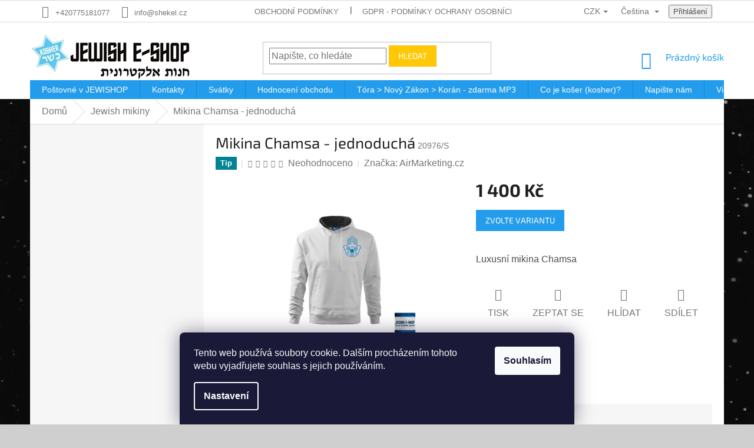

--- FILE ---
content_type: text/html; charset=utf-8
request_url: https://www.jewish-eshop.cz/jewish-mikiny/mikina-chamsa-jednoducha/
body_size: 40104
content:
<!doctype html><html lang="cs" dir="ltr" class="header-background-light external-fonts-loaded"><head><meta charset="utf-8" /><meta name="viewport" content="width=device-width,initial-scale=1" /><title>Mikina Chamsa - jednoduchá - JEWISH E-SHOP</title><link rel="preconnect" href="https://cdn.myshoptet.com" /><link rel="dns-prefetch" href="https://cdn.myshoptet.com" /><link rel="preload" href="https://cdn.myshoptet.com/prj/dist/master/cms/libs/jquery/jquery-1.11.3.min.js" as="script" /><link href="https://cdn.myshoptet.com/prj/dist/master/cms/templates/frontend_templates/shared/css/font-face/source-sans-3.css" rel="stylesheet"><link href="https://cdn.myshoptet.com/prj/dist/master/cms/templates/frontend_templates/shared/css/font-face/exo-2.css" rel="stylesheet"><link href="https://cdn.myshoptet.com/prj/dist/master/shop/dist/font-shoptet-11.css.62c94c7785ff2cea73b2.css" rel="stylesheet"><script>
dataLayer = [];
dataLayer.push({'shoptet' : {
    "pageId": 831,
    "pageType": "productDetail",
    "currency": "CZK",
    "currencyInfo": {
        "decimalSeparator": ",",
        "exchangeRate": 1,
        "priceDecimalPlaces": 0,
        "symbol": "K\u010d",
        "symbolLeft": 0,
        "thousandSeparator": " "
    },
    "language": "cs",
    "projectId": 20717,
    "product": {
        "id": 20976,
        "guid": "9157f452-380f-11e4-b500-ac162d8a2454",
        "hasVariants": true,
        "codes": [
            {
                "code": "20976\/S"
            },
            {
                "code": "20976\/M"
            },
            {
                "code": "20976\/L"
            },
            {
                "code": "20976\/XL"
            },
            {
                "code": "20976\/XXL"
            },
            {
                "code": "20976\/XXX"
            }
        ],
        "name": "Mikina Chamsa - jednoduch\u00e1",
        "appendix": "",
        "weight": 0,
        "manufacturer": "AirMarketing.cz",
        "manufacturerGuid": "1EF53320BBCF6ED68E00DA0BA3DED3EE",
        "currentCategory": "Jewish mikiny",
        "currentCategoryGuid": "ae244f5a-3802-11e4-b500-ac162d8a2454",
        "defaultCategory": "Jewish mikiny",
        "defaultCategoryGuid": "ae244f5a-3802-11e4-b500-ac162d8a2454",
        "currency": "CZK",
        "priceWithVat": 1400
    },
    "stocks": [
        {
            "id": "ext",
            "title": "Sklad",
            "isDeliveryPoint": 0,
            "visibleOnEshop": 1
        }
    ],
    "cartInfo": {
        "id": null,
        "freeShipping": false,
        "freeShippingFrom": 2000,
        "leftToFreeGift": {
            "formattedPrice": "0 K\u010d",
            "priceLeft": 0
        },
        "freeGift": false,
        "leftToFreeShipping": {
            "priceLeft": 2000,
            "dependOnRegion": 0,
            "formattedPrice": "2 000 K\u010d"
        },
        "discountCoupon": [],
        "getNoBillingShippingPrice": {
            "withoutVat": 0,
            "vat": 0,
            "withVat": 0
        },
        "cartItems": [],
        "taxMode": "ORDINARY"
    },
    "cart": [],
    "customer": {
        "priceRatio": 1,
        "priceListId": 1,
        "groupId": null,
        "registered": false,
        "mainAccount": false
    }
}});
dataLayer.push({'cookie_consent' : {
    "marketing": "denied",
    "analytics": "denied"
}});
document.addEventListener('DOMContentLoaded', function() {
    shoptet.consent.onAccept(function(agreements) {
        if (agreements.length == 0) {
            return;
        }
        dataLayer.push({
            'cookie_consent' : {
                'marketing' : (agreements.includes(shoptet.config.cookiesConsentOptPersonalisation)
                    ? 'granted' : 'denied'),
                'analytics': (agreements.includes(shoptet.config.cookiesConsentOptAnalytics)
                    ? 'granted' : 'denied')
            },
            'event': 'cookie_consent'
        });
    });
});
</script>

<!-- Google Tag Manager -->
<script>(function(w,d,s,l,i){w[l]=w[l]||[];w[l].push({'gtm.start':
new Date().getTime(),event:'gtm.js'});var f=d.getElementsByTagName(s)[0],
j=d.createElement(s),dl=l!='dataLayer'?'&l='+l:'';j.async=true;j.src=
'https://www.googletagmanager.com/gtm.js?id='+i+dl;f.parentNode.insertBefore(j,f);
})(window,document,'script','dataLayer','GTM-KV2W9DQ');</script>
<!-- End Google Tag Manager -->

<meta property="og:type" content="website"><meta property="og:site_name" content="jewish-eshop.cz"><meta property="og:url" content="https://www.jewish-eshop.cz/jewish-mikiny/mikina-chamsa-jednoducha/"><meta property="og:title" content="Mikina Chamsa - jednoduchá - JEWISH E-SHOP"><meta name="author" content="JEWISH E-SHOP"><meta name="web_author" content="Shoptet.cz"><meta name="dcterms.rightsHolder" content="www.jewish-eshop.cz"><meta name="robots" content="index,follow"><meta property="og:image" content="https://cdn.myshoptet.com/usr/www.jewish-eshop.cz/user/shop/big/20976_mikina-chamsa-jednoducha.jpg?540edc73"><meta property="og:description" content="Mikina Chamsa - jednoduchá. Luxusní mikina Chamsa"><meta name="description" content="Mikina Chamsa - jednoduchá. Luxusní mikina Chamsa"><meta name="google-site-verification" content="9c04c7b8be9b0c8554802b409aff52ba34c50afb"><meta property="product:price:amount" content="1400"><meta property="product:price:currency" content="CZK"><style>:root {--color-primary: #239ceb;--color-primary-h: 204;--color-primary-s: 83%;--color-primary-l: 53%;--color-primary-hover: #1997e5;--color-primary-hover-h: 203;--color-primary-hover-s: 80%;--color-primary-hover-l: 50%;--color-secondary: #468c98;--color-secondary-h: 189;--color-secondary-s: 37%;--color-secondary-l: 44%;--color-secondary-hover: #3b7580;--color-secondary-hover-h: 190;--color-secondary-hover-s: 37%;--color-secondary-hover-l: 37%;--color-tertiary: #ffc807;--color-tertiary-h: 47;--color-tertiary-s: 100%;--color-tertiary-l: 51%;--color-tertiary-hover: #ffbb00;--color-tertiary-hover-h: 44;--color-tertiary-hover-s: 100%;--color-tertiary-hover-l: 50%;--color-header-background: #ffffff;--template-font: "Source Sans 3";--template-headings-font: "Exo 2";--header-background-url: none;--cookies-notice-background: #1A1937;--cookies-notice-color: #F8FAFB;--cookies-notice-button-hover: #f5f5f5;--cookies-notice-link-hover: #27263f;--templates-update-management-preview-mode-content: "Náhled aktualizací šablony je aktivní pro váš prohlížeč."}</style>
    
    <link href="https://cdn.myshoptet.com/prj/dist/master/shop/dist/main-11.less.fcb4a42d7bd8a71b7ee2.css" rel="stylesheet" />
        
    <script>var shoptet = shoptet || {};</script>
    <script src="https://cdn.myshoptet.com/prj/dist/master/shop/dist/main-3g-header.js.05f199e7fd2450312de2.js"></script>
<!-- User include --><!-- api 426(80) html code header -->
<link rel="stylesheet" href="https://cdn.myshoptet.com/usr/api2.dklab.cz/user/documents/_doplnky/navstivene/20717/8/20717_8.css" type="text/css" /><style> :root { --dklab-lastvisited-background-color: #FFFFFF; } </style>
<!-- api 427(81) html code header -->
<link rel="stylesheet" href="https://cdn.myshoptet.com/usr/api2.dklab.cz/user/documents/_doplnky/instagram/20717/23/20717_23.css" type="text/css" /><style>
        :root {
            --dklab-instagram-header-color: #0589F4;  
            --dklab-instagram-header-background: #DDDDDD;  
            --dklab-instagram-font-weight: 700;
            --dklab-instagram-font-size: 180%;
            --dklab-instagram-logoUrl: url(https://cdn.myshoptet.com/usr/api2.dklab.cz/user/documents/_doplnky/instagram/img/logo-duha.png); 
            --dklab-instagram-logo-size-width: 40px;
            --dklab-instagram-logo-size-height: 40px;                        
            --dklab-instagram-hover-content: 0;                        
            --dklab-instagram-padding: 0px;                        
            --dklab-instagram-border-color: #888888;
            
        }
        </style>
<!-- api 491(143) html code header -->
<link rel="stylesheet" href="https://cdn.myshoptet.com/usr/api2.dklab.cz/user/documents/_doplnky/doprava/20717/12/20717_12.css" type="text/css" /><style>
        :root {
            --dklab-background-color: #000000;
            --dklab-foreground-color: #FFFFFF;
            --dklab-transport-background-color: #FFFFFF;
            --dklab-transport-foreground-color: #612DFF;
            --dklab-gift-background-color: #000000;
            --dklab-gift-foreground-color: #FFFFFF;
        }</style>
<!-- api 555(203) html code header -->
<link rel="stylesheet" href="https://cdn.myshoptet.com/usr/api2.dklab.cz/user/documents/_doplnky/posledniZakaznici/20717/2371/20717_2371.css" type="text/css" /><style>
        :root {
            --dklab-posledniZakaznici-wcolor-text: ##000000;
            --dklab-posledniZakaznici-wcolor-background: ##FFFFFF;  
            --dklab-posledniZakaznici-pcolor-text: ##000000;
            --dklab-posledniZakaznici-pcolor-background: ##E6E6E6;                          
        }
        </style>
<!-- api 473(125) html code header -->

                <style>
                    #order-billing-methods .radio-wrapper[data-guid="809c62e2-9b1f-11ed-8eb3-0cc47a6c92bc"]:not(.cggooglepay), #order-billing-methods .radio-wrapper[data-guid="500b6dd1-66d4-11eb-a065-0cc47a6c92bc"]:not(.cgapplepay) {
                        display: none;
                    }
                </style>
                <script type="text/javascript">
                    document.addEventListener('DOMContentLoaded', function() {
                        if (getShoptetDataLayer('pageType') === 'billingAndShipping') {
                            
                try {
                    if (window.ApplePaySession && window.ApplePaySession.canMakePayments()) {
                        document.querySelector('#order-billing-methods .radio-wrapper[data-guid="500b6dd1-66d4-11eb-a065-0cc47a6c92bc"]').classList.add('cgapplepay');
                    }
                } catch (err) {} 
            
                            
                const cgBaseCardPaymentMethod = {
                        type: 'CARD',
                        parameters: {
                            allowedAuthMethods: ["PAN_ONLY", "CRYPTOGRAM_3DS"],
                            allowedCardNetworks: [/*"AMEX", "DISCOVER", "INTERAC", "JCB",*/ "MASTERCARD", "VISA"]
                        }
                };
                
                function cgLoadScript(src, callback)
                {
                    var s,
                        r,
                        t;
                    r = false;
                    s = document.createElement('script');
                    s.type = 'text/javascript';
                    s.src = src;
                    s.onload = s.onreadystatechange = function() {
                        if ( !r && (!this.readyState || this.readyState == 'complete') )
                        {
                            r = true;
                            callback();
                        }
                    };
                    t = document.getElementsByTagName('script')[0];
                    t.parentNode.insertBefore(s, t);
                } 
                
                function cgGetGoogleIsReadyToPayRequest() {
                    return Object.assign(
                        {},
                        {
                            apiVersion: 2,
                            apiVersionMinor: 0
                        },
                        {
                            allowedPaymentMethods: [cgBaseCardPaymentMethod]
                        }
                    );
                }

                function onCgGooglePayLoaded() {
                    let paymentsClient = new google.payments.api.PaymentsClient({environment: 'PRODUCTION'});
                    paymentsClient.isReadyToPay(cgGetGoogleIsReadyToPayRequest()).then(function(response) {
                        if (response.result) {
                            document.querySelector('#order-billing-methods .radio-wrapper[data-guid="809c62e2-9b1f-11ed-8eb3-0cc47a6c92bc"]').classList.add('cggooglepay');	 	 	 	 	 
                        }
                    })
                    .catch(function(err) {});
                }
                
                cgLoadScript('https://pay.google.com/gp/p/js/pay.js', onCgGooglePayLoaded);
            
                        }
                    });
                </script> 
                
<!-- service 427(81) html code header -->
<link rel="stylesheet" href="https://cdn.myshoptet.com/usr/api2.dklab.cz/user/documents/_doplnky/instagram/font/instagramplus.css" type="text/css" />

<!-- service 619(267) html code header -->
<link href="https://cdn.myshoptet.com/usr/fvstudio.myshoptet.com/user/documents/addons/cartupsell.min.css?24.11.1" rel="stylesheet">
<!-- service 629(277) html code header -->
<link href="https://cdn.myshoptet.com/usr/fvstudio.myshoptet.com/user/documents/addons/topproduct.min.css?22.8.1" rel="stylesheet">

<style>
</style>


<!-- service 731(376) html code header -->
<link rel="preconnect" href="https://image.pobo.cz/" crossorigin>
<link rel="stylesheet" href="https://image.pobo.cz/assets/fix-header.css?v=10" media="print" onload="this.media='all'">
<script src="https://image.pobo.cz/assets/fix-header.js"></script>


<!-- service 1462(1076) html code header -->
<link rel="stylesheet" href="https://cdn.myshoptet.com/usr/webotvurci.myshoptet.com/user/documents/plugin-product-interconnection/css/all.min.css?v=27"> 
<!-- service 1673(1258) html code header -->
<link 
rel="stylesheet" 
href="https://cdn.myshoptet.com/usr/dmartini.myshoptet.com/user/documents/upload/dmartini/product_rating/product_rating.min.css?90"
data-author="Dominik Martini" 
data-author-web="dmartini.cz">
<!-- service 425(79) html code header -->
<style>
.hodnoceni:before{content: "Jak o nás mluví zákazníci";}
.hodnoceni.svk:before{content: "Ako o nás hovoria zákazníci";}
.hodnoceni.hun:before{content: "Mit mondanak rólunk a felhasználók";}
.hodnoceni.pl:before{content: "Co mówią o nas klienci";}
.hodnoceni.eng:before{content: "Customer reviews";}
.hodnoceni.de:before{content: "Was unsere Kunden über uns denken";}
.hodnoceni.ro:before{content: "Ce spun clienții despre noi";}
.hodnoceni{margin: 20px auto;}
body:not(.paxio-merkur):not(.venus):not(.jupiter) .hodnoceni .vote-wrap {border: 0 !important;width: 24.5%;flex-basis: 25%;padding: 10px 20px !important;display: inline-block;margin: 0;vertical-align: top;}
.multiple-columns-body #content .hodnoceni .vote-wrap {width: 49%;flex-basis: 50%;}
.hodnoceni .votes-wrap {display: block; border: 1px solid #f7f7f7;margin: 0;width: 100%;max-width: none;padding: 10px 0; background: #fff;}
.hodnoceni .vote-wrap:nth-child(n+5){display: none !important;}
.hodnoceni:before{display: block;font-size: 18px;padding: 10px 20px;background: #fcfcfc;}
.sidebar .hodnoceni .vote-pic, .sidebar .hodnoceni .vote-initials{display: block;}
.sidebar .hodnoceni .vote-wrap, #column-l #column-l-in .hodnoceni .vote-wrap {width: 100% !important; display: block;}
.hodnoceni > a{display: block;text-align: right;padding-top: 6px;}
.hodnoceni > a:after{content: "››";display: inline-block;margin-left: 2px;}
.sidebar .hodnoceni:before, #column-l #column-l-in .hodnoceni:before {background: none !important; padding-left: 0 !important;}
.template-10 .hodnoceni{max-width: 952px !important;}
.page-detail .hodnoceni > a{font-size: 14px;}
.page-detail .hodnoceni{margin-bottom: 30px;}
@media screen and (min-width: 992px) and (max-width: 1199px) {
.hodnoceni .vote-rating{display: block;}
.hodnoceni .vote-time{display: block;margin-top: 3px;}
.hodnoceni .vote-delimeter{display: none;}
}
@media screen and (max-width: 991px) {
body:not(.paxio-merkur):not(.venus):not(.jupiter) .hodnoceni .vote-wrap {width: 49%;flex-basis: 50%;}
.multiple-columns-body #content .hodnoceni .vote-wrap {width: 99%;flex-basis: 100%;}
}
@media screen and (max-width: 767px) {
body:not(.paxio-merkur):not(.venus):not(.jupiter) .hodnoceni .vote-wrap {width: 99%;flex-basis: 100%;}
}
.home #main-product .hodnoceni{margin: 0 0 60px 0;}
.hodnoceni .votes-wrap.admin-response{display: none !important;}
.hodnoceni .vote-pic {width: 100px;}
.hodnoceni .vote-delimeter{display: none;}
.hodnoceni .vote-rating{display: block;}
.hodnoceni .vote-time {display: block;margin-top: 5px;}
@media screen and (min-width: 768px){
.template-12 .hodnoceni{max-width: 747px; margin-left: auto; margin-right: auto;}
}
@media screen and (min-width: 992px){
.template-12 .hodnoceni{max-width: 972px;}
}
@media screen and (min-width: 1200px){
.template-12 .hodnoceni{max-width: 1418px;}
}
.template-14 .hodnoceni .vote-initials{margin: 0 auto;}
.vote-pic img::before {display: none;}
.hodnoceni + .hodnoceni {display: none;}
</style>
<!-- project html code header -->
<meta name="facebook-domain-verification" content="52hnpnkr72tcku5sw4ua0e3edsj286" />
<style type="text/css">

body{ 
 font-size: 16px; 
font-family: "Verdana",sans-serif; 
}


body.type-index .narrow .banners-row > .col-sm-8,
body.type-index .narrow .banners-row > .col-sm-4 {
  width: 100% !important;
}

#register-form:before{
content: "U nás se registrace vyplácí \A \A Věrnostní slevy \A Od 2.500 CZK >>> SLEVA 2%  \A Od 5.000 CZK >>> SLEVA 4% \A Od 10.000 CZK >>> SLEVA 7% \A Od 20.000 CZK >>> SLEVA 10% \A \A SLEVY se nevztahují na alkohol a vzácné kovy (stříbro, zlato, diamanty). \A \A";
 white-space: pre;
font-size: 1.5em;
font-weight: 800;
}
html[lang="en"] #register-form:before {
content: "Loyalty discounts \A \A From 2500 CZK         >>> DISCOUNT 2 % \A From 5000 CZK         >>> DISCOUNT 4 % \A From 10000 CZK       >>> DISCOUNT 7 % \A From 20000 CZK       >>> DISCOUNT 10 %\A \A DISCOUNTS do not apply to alcohol and precious metals (silver, gold, diamonds). \A \A";
}

.homepage-box.welcome-wrapper {display:none}
.banner-wrapper .homepage-box.welcome-wrapper {display:block}
#facebookWidget { overflow: visible }
.homepage-box.welcome-wrapper {
margin-top: 0px;
margin-bottom: 20px;
padding-top: 20px;
padding-bottom: 20px;
}
h4.indented {
margin-top: 30px;
}
#header .site-name a img {
    max-height: 100%;
}
h1.site-name {
    margin: 0;
}
header .container {
    padding-left: 0px;
    padding-right: 0px;
}
.ec-v-form-spacer {
    display:none;
}

.in-levne-letenky-do-izraele .category-perex.empty-content.empty-content-category {
display: none;
}
.in-levne-letenky-do-izraele .category-perex {
padding: 0 0 30px 0;
}
.embed-container { position: relative; padding-bottom: 56.25%; height: 0; overflow: hidden; max-width: 100%; } .embed-container iframe, .embed-container object, .embed-container embed { position: absolute; top: 0; left: 0; width: 100%; height: 100%; }
@media (min-width: 768px) {
.custom-footer>div {
    padding-right: 20px;
}
#navigation {
    margin-left: 0px;
    margin-right: 0px;
}
}
@media (min-width: 990px) {
}
@media (min-width: 1200px) {
.footer-rows .site-name {
    top: 20px;
    max-width: 100%;
}
.footer-rows {
    min-height: auto;
}
.custom-footer {
    padding-left: 300px;
    padding-top: 20px;
}
}
.banner-wrapper {
        z-index: 1;
}
#footer .footer-links .footer-link a {
	color: #239ceb;
}
.footer-links .footer-link:not(:last-child) a::after {
	content: '|';
  display:inline-block;
  width: 1px;
  height: auto;
  color: black;
}
#footer .footer-links .footer-link a:hover {
    color: #05619c;
}
</style>


<script type="text/javascript">
  var _gaq = _gaq || [];
  _gaq.push(['_setAccount', 'UA-13030282-16']);
  _gaq.push(['_trackPageview']);

  (function() {
    var ga = document.createElement('script'); ga.type = 'text/javascript'; ga.async = true;
    ga.src = ('https:' == document.location.protocol ? 'https://ssl' : 'http://www') + '.google-analytics.com/ga.js';
    var s = document.getElementsByTagName('script')[0]; s.parentNode.insertBefore(ga, s);
  })();
</script>
<script type="text/javascript">$zopim(function() {
$zopim.livechat.setLanguage('cs');
});</script>
<script type="text/javascript">
$(document).ready(function () { // vykoná se až po načtení veškerého obsahu
  if ($('#order-billing-methods').length) { // provede se kontrola, že se jedná o stránku s výběrem doprav a plateb
    $('input[value="BANK_ACCOUNT"], input[value="GOPAY"]').parents('tr').remove(); // odstranění GoPay peněženky a GoPay bankovního převodu
  }
})
</script>
<script type="text/javascript">
  var _gaq = _gaq || [];
  _gaq.push(['_setAccount', 'UA-13030282-16']);
  _gaq.push(['_trackPageview']);

  (function() {
    var ga = document.createElement('script'); ga.type = 'text/javascript'; ga.async = true;
    ga.src = ('https:' == document.location.protocol ? 'https://ssl' : 'http://www') + '.google-analytics.com/ga.js';
    var s = document.getElementsByTagName('script')[0]; s.parentNode.insertBefore(ga, s);
  })();
</script>
<script type="text/javascript">$zopim(function() {
$zopim.livechat.setLanguage('cs');
});</script>
<script type="text/javascript">
$(document).ready(function () { // vykoná se až po načtení veškerého obsahu
  if ($('#order-billing-methods').length) { // provede se kontrola, že se jedná o stránku s výběrem doprav a plateb
    $('input[value="BANK_ACCOUNT"], input[value="GOPAY"]').parents('tr').remove(); // odstranění GoPay peněženky a GoPay bankovního převodu
  }
})
</script>
<script type="text/javascript">
    window.smartlook||(function(d) {
    var o=smartlook=function(){ o.api.push(arguments)},h=d.getElementsByTagName('head')[0];
    var c=d.createElement('script');o.api=new Array();c.async=true;c.type='text/javascript';
    c.charset='utf-8';c.src='https://rec.smartlook.com/recorder.js';h.appendChild(c);
    })(document);
    smartlook('init', '5686b94dc1537c55e087f3625ecfec7d55918c0b');
</script>

<!-- Google tag (gtag.js) --> 
<script async src="https://www.googletagmanager.com/gtag/js?id=G-9BX1FRYJ2K"></script> 
<script> window.dataLayer = window.dataLayer || []; function gtag(){dataLayer.push(arguments);} gtag('js', new Date()); gtag('config', 'G-9BX1FRYJ2K'); </script>
<!-- Google tag END --> 

<!-- Meta Pixel Code -->
<script>
!function(f,b,e,v,n,t,s){if(f.fbq)return;n=f.fbq=function(){n.callMethod?n.callMethod.apply(n,arguments):n.queue.push(arguments)};if(!f._fbq)f._fbq=n;n.push=n;n.loaded=!0;n.version='2.0';n.queue=[];t=b.createElement(e);t.async=!0;t.src=v;s=b.getElementsByTagName(e)[0];s.parentNode.insertBefore(t,s)}(window, document,'script','https://connect.facebook.net/en_US/fbevents.js');fbq('init', '623735975983222');fbq('track', 'PageView');
</script>
<noscript>
	<img height="1" width="1" style="display:none"src="https://www.facebook.com/tr?id=623735975983222&ev=PageView&noscript=1"/>
</noscript>
<!-- End Meta Pixel Code -->
<!-- BEGIN MerchantWidget Code -->

<script id='merchantWidgetScript'

        src="https://www.gstatic.com/shopping/merchant/merchantwidget.js"

        defer>

</script>

<script type="text/javascript">

  merchantWidgetScript.addEventListener('load', function () {

    merchantwidget.start({

     position: 'LEFT_BOTTOM'

   });

  });

</script>

<!-- END MerchantWidget Code -->
<!-- /User include --><link rel="shortcut icon" href="/favicon.ico" type="image/x-icon" /><link rel="canonical" href="https://www.jewish-eshop.cz/jewish-mikiny/mikina-chamsa-jednoducha/" /><link rel="alternate" hreflang="cs" href="https://www.jewish-eshop.cz/jewish-mikiny/mikina-chamsa-jednoducha/" /><link rel="alternate" hreflang="sk" href="https://www.jewish-eshop.cz/sk/jewish-mikiny/mikina-chamsa-jednoducha/" /><link rel="alternate" hreflang="en" href="https://www.jewish-eshop.cz/en/jewish-mikiny/mikina-chamsa-jednoducha/" /><link rel="alternate" hreflang="de" href="https://www.jewish-eshop.cz/de/jewish-mikiny/mikina-chamsa-jednoducha/" /><link rel="alternate" hreflang="hu" href="https://www.jewish-eshop.cz/hu/jewish-mikiny/mikina-chamsa-jednoducha/" /><link rel="alternate" hreflang="x-default" href="https://www.jewish-eshop.cz/jewish-mikiny/mikina-chamsa-jednoducha/" />    <script>
        var _hwq = _hwq || [];
        _hwq.push(['setKey', '8C09D856AA5BDF0BC3471F8601E0CDCE']);
        _hwq.push(['setTopPos', '14']);
        _hwq.push(['showWidget', '21']);
        (function() {
            var ho = document.createElement('script');
            ho.src = 'https://cz.im9.cz/direct/i/gjs.php?n=wdgt&sak=8C09D856AA5BDF0BC3471F8601E0CDCE';
            var s = document.getElementsByTagName('script')[0]; s.parentNode.insertBefore(ho, s);
        })();
    </script>
<script>!function(){var t={9196:function(){!function(){var t=/\[object (Boolean|Number|String|Function|Array|Date|RegExp)\]/;function r(r){return null==r?String(r):(r=t.exec(Object.prototype.toString.call(Object(r))))?r[1].toLowerCase():"object"}function n(t,r){return Object.prototype.hasOwnProperty.call(Object(t),r)}function e(t){if(!t||"object"!=r(t)||t.nodeType||t==t.window)return!1;try{if(t.constructor&&!n(t,"constructor")&&!n(t.constructor.prototype,"isPrototypeOf"))return!1}catch(t){return!1}for(var e in t);return void 0===e||n(t,e)}function o(t,r,n){this.b=t,this.f=r||function(){},this.d=!1,this.a={},this.c=[],this.e=function(t){return{set:function(r,n){u(c(r,n),t.a)},get:function(r){return t.get(r)}}}(this),i(this,t,!n);var e=t.push,o=this;t.push=function(){var r=[].slice.call(arguments,0),n=e.apply(t,r);return i(o,r),n}}function i(t,n,o){for(t.c.push.apply(t.c,n);!1===t.d&&0<t.c.length;){if("array"==r(n=t.c.shift()))t:{var i=n,a=t.a;if("string"==r(i[0])){for(var f=i[0].split("."),s=f.pop(),p=(i=i.slice(1),0);p<f.length;p++){if(void 0===a[f[p]])break t;a=a[f[p]]}try{a[s].apply(a,i)}catch(t){}}}else if("function"==typeof n)try{n.call(t.e)}catch(t){}else{if(!e(n))continue;for(var l in n)u(c(l,n[l]),t.a)}o||(t.d=!0,t.f(t.a,n),t.d=!1)}}function c(t,r){for(var n={},e=n,o=t.split("."),i=0;i<o.length-1;i++)e=e[o[i]]={};return e[o[o.length-1]]=r,n}function u(t,o){for(var i in t)if(n(t,i)){var c=t[i];"array"==r(c)?("array"==r(o[i])||(o[i]=[]),u(c,o[i])):e(c)?(e(o[i])||(o[i]={}),u(c,o[i])):o[i]=c}}window.DataLayerHelper=o,o.prototype.get=function(t){var r=this.a;t=t.split(".");for(var n=0;n<t.length;n++){if(void 0===r[t[n]])return;r=r[t[n]]}return r},o.prototype.flatten=function(){this.b.splice(0,this.b.length),this.b[0]={},u(this.a,this.b[0])}}()}},r={};function n(e){var o=r[e];if(void 0!==o)return o.exports;var i=r[e]={exports:{}};return t[e](i,i.exports,n),i.exports}n.n=function(t){var r=t&&t.__esModule?function(){return t.default}:function(){return t};return n.d(r,{a:r}),r},n.d=function(t,r){for(var e in r)n.o(r,e)&&!n.o(t,e)&&Object.defineProperty(t,e,{enumerable:!0,get:r[e]})},n.o=function(t,r){return Object.prototype.hasOwnProperty.call(t,r)},function(){"use strict";n(9196)}()}();</script><style>/* custom background */@media (min-width: 992px) {body {background-color: #cfcfcf ;background-position: top center;background-repeat: no-repeat;background-attachment: fixed;background-image: url('https://cdn.myshoptet.com/usr/www.jewish-eshop.cz/user/frontend_backgrounds/1920x1080.jpg');}}</style>    <!-- Global site tag (gtag.js) - Google Analytics -->
    <script async src="https://www.googletagmanager.com/gtag/js?id=G-9BX1FRYJ2K"></script>
    <script>
        
        window.dataLayer = window.dataLayer || [];
        function gtag(){dataLayer.push(arguments);}
        

                    console.debug('default consent data');

            gtag('consent', 'default', {"ad_storage":"denied","analytics_storage":"denied","ad_user_data":"denied","ad_personalization":"denied","wait_for_update":500});
            dataLayer.push({
                'event': 'default_consent'
            });
        
        gtag('js', new Date());

        
                gtag('config', 'G-9BX1FRYJ2K', {"groups":"GA4","send_page_view":false,"content_group":"productDetail","currency":"CZK","page_language":"cs"});
        
                gtag('config', 'AW-987565550', {"allow_enhanced_conversions":true});
        
        
        
        
        
                    gtag('event', 'page_view', {"send_to":"GA4","page_language":"cs","content_group":"productDetail","currency":"CZK"});
        
                gtag('set', 'currency', 'CZK');

        gtag('event', 'view_item', {
            "send_to": "UA",
            "items": [
                {
                    "id": "20976\/S",
                    "name": "Mikina Chamsa - jednoduch\u00e1",
                    "category": "Jewish mikiny",
                                        "brand": "AirMarketing.cz",
                                                            "variant": "Velikost: S",
                                        "price": 1157
                }
            ]
        });
        
        
        
        
        
                    gtag('event', 'view_item', {"send_to":"GA4","page_language":"cs","content_group":"productDetail","value":1157,"currency":"CZK","items":[{"item_id":"20976\/S","item_name":"Mikina Chamsa - jednoduch\u00e1","item_brand":"AirMarketing.cz","item_category":"Jewish mikiny","item_variant":"20976\/S~Velikost: S","price":1157,"quantity":1,"index":0}]});
        
        
        
        
        
        
        
        document.addEventListener('DOMContentLoaded', function() {
            if (typeof shoptet.tracking !== 'undefined') {
                for (var id in shoptet.tracking.bannersList) {
                    gtag('event', 'view_promotion', {
                        "send_to": "UA",
                        "promotions": [
                            {
                                "id": shoptet.tracking.bannersList[id].id,
                                "name": shoptet.tracking.bannersList[id].name,
                                "position": shoptet.tracking.bannersList[id].position
                            }
                        ]
                    });
                }
            }

            shoptet.consent.onAccept(function(agreements) {
                if (agreements.length !== 0) {
                    console.debug('gtag consent accept');
                    var gtagConsentPayload =  {
                        'ad_storage': agreements.includes(shoptet.config.cookiesConsentOptPersonalisation)
                            ? 'granted' : 'denied',
                        'analytics_storage': agreements.includes(shoptet.config.cookiesConsentOptAnalytics)
                            ? 'granted' : 'denied',
                                                                                                'ad_user_data': agreements.includes(shoptet.config.cookiesConsentOptPersonalisation)
                            ? 'granted' : 'denied',
                        'ad_personalization': agreements.includes(shoptet.config.cookiesConsentOptPersonalisation)
                            ? 'granted' : 'denied',
                        };
                    console.debug('update consent data', gtagConsentPayload);
                    gtag('consent', 'update', gtagConsentPayload);
                    dataLayer.push(
                        { 'event': 'update_consent' }
                    );
                }
            });
        });
    </script>
<script>
    (function(t, r, a, c, k, i, n, g) { t['ROIDataObject'] = k;
    t[k]=t[k]||function(){ (t[k].q=t[k].q||[]).push(arguments) },t[k].c=i;n=r.createElement(a),
    g=r.getElementsByTagName(a)[0];n.async=1;n.src=c;g.parentNode.insertBefore(n,g)
    })(window, document, 'script', '//www.heureka.cz/ocm/sdk.js?source=shoptet&version=2&page=product_detail', 'heureka', 'cz');

    heureka('set_user_consent', 0);
</script>
</head><body class="desktop id-831 in-jewish-mikiny template-11 type-product type-detail multiple-columns-body columns-3 ums_forms_redesign--off ums_a11y_category_page--on ums_discussion_rating_forms--off ums_flags_display_unification--on ums_a11y_login--on mobile-header-version-0"><noscript>
    <style>
        #header {
            padding-top: 0;
            position: relative !important;
            top: 0;
        }
        .header-navigation {
            position: relative !important;
        }
        .overall-wrapper {
            margin: 0 !important;
        }
        body:not(.ready) {
            visibility: visible !important;
        }
    </style>
    <div class="no-javascript">
        <div class="no-javascript__title">Musíte změnit nastavení vašeho prohlížeče</div>
        <div class="no-javascript__text">Podívejte se na: <a href="https://www.google.com/support/bin/answer.py?answer=23852">Jak povolit JavaScript ve vašem prohlížeči</a>.</div>
        <div class="no-javascript__text">Pokud používáte software na blokování reklam, může být nutné povolit JavaScript z této stránky.</div>
        <div class="no-javascript__text">Děkujeme.</div>
    </div>
</noscript>

        <div id="fb-root"></div>
        <script>
            window.fbAsyncInit = function() {
                FB.init({
//                    appId            : 'your-app-id',
                    autoLogAppEvents : true,
                    xfbml            : true,
                    version          : 'v19.0'
                });
            };
        </script>
        <script async defer crossorigin="anonymous" src="https://connect.facebook.net/cs_CZ/sdk.js"></script>
<!-- Google Tag Manager (noscript) -->
<noscript><iframe src="https://www.googletagmanager.com/ns.html?id=GTM-KV2W9DQ"
height="0" width="0" style="display:none;visibility:hidden"></iframe></noscript>
<!-- End Google Tag Manager (noscript) -->

    <div class="siteCookies siteCookies--bottom siteCookies--dark js-siteCookies" role="dialog" data-testid="cookiesPopup" data-nosnippet>
        <div class="siteCookies__form">
            <div class="siteCookies__content">
                <div class="siteCookies__text">
                    Tento web používá soubory cookie. Dalším procházením tohoto webu vyjadřujete souhlas s jejich používáním.
                </div>
                <p class="siteCookies__links">
                    <button class="siteCookies__link js-cookies-settings" aria-label="Nastavení cookies" data-testid="cookiesSettings">Nastavení</button>
                </p>
            </div>
            <div class="siteCookies__buttonWrap">
                                <button class="siteCookies__button js-cookiesConsentSubmit" value="all" aria-label="Přijmout cookies" data-testid="buttonCookiesAccept">Souhlasím</button>
            </div>
        </div>
        <script>
            document.addEventListener("DOMContentLoaded", () => {
                const siteCookies = document.querySelector('.js-siteCookies');
                document.addEventListener("scroll", shoptet.common.throttle(() => {
                    const st = document.documentElement.scrollTop;
                    if (st > 1) {
                        siteCookies.classList.add('siteCookies--scrolled');
                    } else {
                        siteCookies.classList.remove('siteCookies--scrolled');
                    }
                }, 100));
            });
        </script>
    </div>
<a href="#content" class="skip-link sr-only">Přejít na obsah</a><div class="overall-wrapper"><div class="user-action"><div class="container">
    <div class="user-action-in">
                    <div id="login" class="user-action-login popup-widget login-widget" role="dialog" aria-labelledby="loginHeading">
        <div class="popup-widget-inner">
                            <h2 id="loginHeading">Přihlášení k vašemu účtu</h2><div id="customerLogin"><form action="/action/Customer/Login/" method="post" id="formLoginIncluded" class="csrf-enabled formLogin" data-testid="formLogin"><input type="hidden" name="referer" value="" /><div class="form-group"><div class="input-wrapper email js-validated-element-wrapper no-label"><input type="email" name="email" class="form-control" autofocus placeholder="E-mailová adresa (např. jan@novak.cz)" data-testid="inputEmail" autocomplete="email" required /></div></div><div class="form-group"><div class="input-wrapper password js-validated-element-wrapper no-label"><input type="password" name="password" class="form-control" placeholder="Heslo" data-testid="inputPassword" autocomplete="current-password" required /><span class="no-display">Nemůžete vyplnit toto pole</span><input type="text" name="surname" value="" class="no-display" /></div></div><div class="form-group"><div class="login-wrapper"><button type="submit" class="btn btn-secondary btn-text btn-login" data-testid="buttonSubmit">Přihlásit se</button><div class="password-helper"><a href="/registrace/" data-testid="signup" rel="nofollow">Nová registrace</a><a href="/klient/zapomenute-heslo/" rel="nofollow">Zapomenuté heslo</a></div></div></div></form>
</div>                    </div>
    </div>

                            <div id="cart-widget" class="user-action-cart popup-widget cart-widget loader-wrapper" data-testid="popupCartWidget" role="dialog" aria-hidden="true">
    <div class="popup-widget-inner cart-widget-inner place-cart-here">
        <div class="loader-overlay">
            <div class="loader"></div>
        </div>
    </div>

    <div class="cart-widget-button">
        <a href="/kosik/" class="btn btn-conversion" id="continue-order-button" rel="nofollow" data-testid="buttonNextStep">Pokračovat do košíku</a>
    </div>
</div>
            </div>
</div>
</div><div class="top-navigation-bar" data-testid="topNavigationBar">

    <div class="container">

        <div class="top-navigation-contacts">
            <strong>Zákaznická podpora:</strong><a href="tel:+420775181077" class="project-phone" aria-label="Zavolat na +420775181077" data-testid="contactboxPhone"><span>+420775181077</span></a><a href="mailto:info@shekel.cz" class="project-email" data-testid="contactboxEmail"><span>info@shekel.cz</span></a>        </div>

                            <div class="top-navigation-menu">
                <div class="top-navigation-menu-trigger"></div>
                <ul class="top-navigation-bar-menu">
                                            <li class="top-navigation-menu-item-39">
                            <a href="/obchodni-podminky/">Obchodní podmínky</a>
                        </li>
                                            <li class="top-navigation-menu-item-1371">
                            <a href="/gdpr-podminky-ochrany-osobnich-udaju/">GDPR - Podmínky ochrany osobních údajů</a>
                        </li>
                                            <li class="top-navigation-menu-item-811">
                            <a href="/darkove-kupony/">Dárkové kupony</a>
                        </li>
                                            <li class="top-navigation-menu-item-858">
                            <a href="/postovne/">Poštovné v JEWISHOP</a>
                        </li>
                                            <li class="top-navigation-menu-item-29">
                            <a href="/kontakty/">Kontakty</a>
                        </li>
                                            <li class="top-navigation-menu-item--51">
                            <a href="/hodnoceni-obchodu/">Hodnocení obchodu</a>
                        </li>
                                            <li class="top-navigation-menu-item-884">
                            <a href="/vykup-zidovskych-predmetu/">Výkup židovských předmětů</a>
                        </li>
                                            <li class="top-navigation-menu-item-919">
                            <a href="/puncovni-znacky/">Puncovní značky</a>
                        </li>
                                            <li class="top-navigation-menu-item-946">
                            <a href="/virtualni-prohlidka/">Virtualní prohlídka</a>
                        </li>
                                            <li class="top-navigation-menu-item-833">
                            <a href="/nase-novinky/">Blog</a>
                        </li>
                                            <li class="top-navigation-menu-item-external-71">
                            <a href="http://www.jewish-eshop.cz/nase-novinky/nas-prvni-obchod/">Náš první obchod!</a>
                        </li>
                                    </ul>
                <ul class="top-navigation-bar-menu-helper"></ul>
            </div>
        
        <div class="top-navigation-tools top-navigation-tools--language">
            <div class="responsive-tools">
                <a href="#" class="toggle-window" data-target="search" aria-label="Hledat" data-testid="linkSearchIcon"></a>
                                                            <a href="#" class="toggle-window" data-target="login"></a>
                                                    <a href="#" class="toggle-window" data-target="navigation" aria-label="Menu" data-testid="hamburgerMenu"></a>
            </div>
                <div class="languagesMenu">
        <button id="topNavigationDropdown" class="languagesMenu__flags" type="button" data-toggle="dropdown" aria-haspopup="true" aria-expanded="false">
            <svg aria-hidden="true" style="position: absolute; width: 0; height: 0; overflow: hidden;" version="1.1" xmlns="http://www.w3.org/2000/svg" xmlns:xlink="http://www.w3.org/1999/xlink"><defs><symbol id="shp-flag-CZ" viewBox="0 0 32 32"><title>CZ</title><path fill="#0052b4" style="fill: var(--color20, #0052b4)" d="M0 5.334h32v21.333h-32v-21.333z"></path><path fill="#d80027" style="fill: var(--color19, #d80027)" d="M32 16v10.666h-32l13.449-10.666z"></path><path fill="#f0f0f0" style="fill: var(--color21, #f0f0f0)" d="M32 5.334v10.666h-18.551l-13.449-10.666z"></path></symbol><symbol id="shp-flag-SK" viewBox="0 0 32 32"><title>SK</title><path fill="#f0f0f0" style="fill: var(--color21, #f0f0f0)" d="M0 5.334h32v21.333h-32v-21.333z"></path><path fill="#0052b4" style="fill: var(--color20, #0052b4)" d="M0 12.29h32v7.42h-32v-7.42z"></path><path fill="#d80027" style="fill: var(--color19, #d80027)" d="M0 19.71h32v6.957h-32v-6.956z"></path><path fill="#f0f0f0" style="fill: var(--color21, #f0f0f0)" d="M8.092 11.362v5.321c0 3.027 3.954 3.954 3.954 3.954s3.954-0.927 3.954-3.954v-5.321h-7.908z"></path><path fill="#d80027" style="fill: var(--color19, #d80027)" d="M9.133 11.518v5.121c0 0.342 0.076 0.665 0.226 0.968 1.493 0 3.725 0 5.373 0 0.15-0.303 0.226-0.626 0.226-0.968v-5.121h-5.826z"></path><path fill="#f0f0f0" style="fill: var(--color21, #f0f0f0)" d="M13.831 15.089h-1.339v-0.893h0.893v-0.893h-0.893v-0.893h-0.893v0.893h-0.893v0.893h0.893v0.893h-1.339v0.893h1.339v0.893h0.893v-0.893h1.339z"></path><path fill="#0052b4" style="fill: var(--color20, #0052b4)" d="M10.577 18.854c0.575 0.361 1.166 0.571 1.469 0.665 0.303-0.093 0.894-0.303 1.469-0.665 0.58-0.365 0.987-0.782 1.218-1.246-0.255-0.18-0.565-0.286-0.901-0.286-0.122 0-0.241 0.015-0.355 0.041-0.242-0.55-0.791-0.934-1.43-0.934s-1.188 0.384-1.43 0.934c-0.114-0.027-0.233-0.041-0.355-0.041-0.336 0-0.646 0.106-0.901 0.286 0.231 0.465 0.637 0.882 1.217 1.246z"></path></symbol><symbol id="shp-flag-GB" viewBox="0 0 32 32"><title>GB</title><path fill="#f0f0f0" style="fill: var(--color21, #f0f0f0)" d="M0 5.333h32v21.334h-32v-21.334z"></path><path fill="#d80027" style="fill: var(--color19, #d80027)" d="M18 5.333h-4v8.667h-14v4h14v8.667h4v-8.667h14v-4h-14z"></path><path fill="#0052b4" style="fill: var(--color20, #0052b4)" d="M24.612 19.71l7.388 4.105v-4.105z"></path><path fill="#0052b4" style="fill: var(--color20, #0052b4)" d="M19.478 19.71l12.522 6.957v-1.967l-8.981-4.989z"></path><path fill="#0052b4" style="fill: var(--color20, #0052b4)" d="M28.665 26.666l-9.186-5.104v5.104z"></path><path fill="#f0f0f0" style="fill: var(--color21, #f0f0f0)" d="M19.478 19.71l12.522 6.957v-1.967l-8.981-4.989z"></path><path fill="#d80027" style="fill: var(--color19, #d80027)" d="M19.478 19.71l12.522 6.957v-1.967l-8.981-4.989z"></path><path fill="#0052b4" style="fill: var(--color20, #0052b4)" d="M5.646 19.71l-5.646 3.137v-3.137z"></path><path fill="#0052b4" style="fill: var(--color20, #0052b4)" d="M12.522 20.594v6.072h-10.929z"></path><path fill="#d80027" style="fill: var(--color19, #d80027)" d="M8.981 19.71l-8.981 4.989v1.967l12.522-6.957z"></path><path fill="#0052b4" style="fill: var(--color20, #0052b4)" d="M7.388 12.29l-7.388-4.105v4.105z"></path><path fill="#0052b4" style="fill: var(--color20, #0052b4)" d="M12.522 12.29l-12.522-6.957v1.967l8.981 4.989z"></path><path fill="#0052b4" style="fill: var(--color20, #0052b4)" d="M3.335 5.333l9.186 5.104v-5.104z"></path><path fill="#f0f0f0" style="fill: var(--color21, #f0f0f0)" d="M12.522 12.29l-12.522-6.957v1.967l8.981 4.989z"></path><path fill="#d80027" style="fill: var(--color19, #d80027)" d="M12.522 12.29l-12.522-6.957v1.967l8.981 4.989z"></path><path fill="#0052b4" style="fill: var(--color20, #0052b4)" d="M26.354 12.29l5.646-3.137v3.137z"></path><path fill="#0052b4" style="fill: var(--color20, #0052b4)" d="M19.478 11.405v-6.072h10.929z"></path><path fill="#d80027" style="fill: var(--color19, #d80027)" d="M23.019 12.29l8.981-4.989v-1.967l-12.522 6.957z"></path></symbol><symbol id="shp-flag-DE" viewBox="0 0 32 32"><title>DE</title><path fill="#d80027" style="fill: var(--color19, #d80027)" d="M0 5.333h32v21.334h-32v-21.334z"></path><path fill="#000" style="fill: var(--color9, #000)" d="M0 5.333h32v7.111h-32v-7.111z"></path><path fill="#ffda44" style="fill: var(--color17, #ffda44)" d="M0 19.555h32v7.111h-32v-7.111z"></path></symbol><symbol id="shp-flag-HU" viewBox="0 0 32 32"><title>HU</title><path fill="#f0f0f0" style="fill: var(--color21, #f0f0f0)" d="M0 5.334h32v21.333h-32v-21.333z"></path><path fill="#d80027" style="fill: var(--color19, #d80027)" d="M0 5.334h32v7.111h-32v-7.111z"></path><path fill="#6da544" style="fill: var(--color18, #6da544)" d="M0 19.555h32v7.111h-32v-7.111z"></path></symbol></defs></svg>
            <svg class="shp-flag shp-flag-CZ">
                <use xlink:href="#shp-flag-CZ"></use>
            </svg>
            <span class="caret"></span>
        </button>
        <div class="languagesMenu__content" aria-labelledby="topNavigationDropdown">
                            <div class="languagesMenu__box toggle-window js-languagesMenu__box" data-hover="true" data-target="currency">
                    <div class="languagesMenu__header languagesMenu__header--name">Měna</div>
                    <div class="languagesMenu__header languagesMenu__header--actual" data-toggle="dropdown">CZK<span class="caret"></span></div>
                    <ul class="languagesMenu__list languagesMenu__list--currency">
                                                    <li class="languagesMenu__list__item">
                                <a href="/action/Currency/changeCurrency/?currencyCode=CZK" rel="nofollow" class="languagesMenu__list__link languagesMenu__list__link--currency">CZK</a>
                            </li>
                                                    <li class="languagesMenu__list__item">
                                <a href="/action/Currency/changeCurrency/?currencyCode=EUR" rel="nofollow" class="languagesMenu__list__link languagesMenu__list__link--currency">EUR</a>
                            </li>
                                            </ul>
                </div>
                                        <div class="languagesMenu__box toggle-window js-languagesMenu__box" data-hover="true" data-target="language">
                    <div class="languagesMenu__header languagesMenu__header--name">Jazyk</div>
                    <div class="languagesMenu__header languagesMenu__header--actual" data-toggle="dropdown">
                                                                                    
                                    Čeština
                                
                                                                                                                                                                                                                                                                                            <span class="caret"></span>
                    </div>
                    <ul class="languagesMenu__list languagesMenu__list--language">
                                                    <li>
                                <a href="/action/Language/changeLanguage/?language=cs" rel="nofollow" class="languagesMenu__list__link">
                                    <svg class="shp-flag shp-flag-CZ">
                                        <use xlink:href="#shp-flag-CZ"></use>
                                    </svg>
                                    <span class="languagesMenu__list__name languagesMenu__list__name--actual">Čeština</span>
                                </a>
                            </li>
                                                    <li>
                                <a href="/action/Language/changeLanguage/?language=sk" rel="nofollow" class="languagesMenu__list__link">
                                    <svg class="shp-flag shp-flag-SK">
                                        <use xlink:href="#shp-flag-SK"></use>
                                    </svg>
                                    <span class="languagesMenu__list__name">Slovenčina</span>
                                </a>
                            </li>
                                                    <li>
                                <a href="/action/Language/changeLanguage/?language=en" rel="nofollow" class="languagesMenu__list__link">
                                    <svg class="shp-flag shp-flag-GB">
                                        <use xlink:href="#shp-flag-GB"></use>
                                    </svg>
                                    <span class="languagesMenu__list__name">English</span>
                                </a>
                            </li>
                                                    <li>
                                <a href="/action/Language/changeLanguage/?language=de" rel="nofollow" class="languagesMenu__list__link">
                                    <svg class="shp-flag shp-flag-DE">
                                        <use xlink:href="#shp-flag-DE"></use>
                                    </svg>
                                    <span class="languagesMenu__list__name">Deutsch</span>
                                </a>
                            </li>
                                                    <li>
                                <a href="/action/Language/changeLanguage/?language=hu" rel="nofollow" class="languagesMenu__list__link">
                                    <svg class="shp-flag shp-flag-HU">
                                        <use xlink:href="#shp-flag-HU"></use>
                                    </svg>
                                    <span class="languagesMenu__list__name">Magyar</span>
                                </a>
                            </li>
                                            </ul>
                </div>
                    </div>
    </div>
            <button class="top-nav-button top-nav-button-login toggle-window" type="button" data-target="login" aria-haspopup="dialog" aria-controls="login" aria-expanded="false" data-testid="signin"><span>Přihlášení</span></button>        </div>

    </div>

</div>
<header id="header"><div class="container navigation-wrapper">
    <div class="header-top">
        <div class="site-name-wrapper">
            <div class="site-name"><a href="/" data-testid="linkWebsiteLogo"><img src="https://cdn.myshoptet.com/usr/www.jewish-eshop.cz/user/logos/logo-jewish-eshop-new.png" alt="JEWISH E-SHOP" fetchpriority="low" /></a></div>        </div>
        <div class="search" itemscope itemtype="https://schema.org/WebSite">
            <meta itemprop="headline" content="Jewish mikiny"/><meta itemprop="url" content="https://www.jewish-eshop.cz"/><meta itemprop="text" content="Mikina Chamsa - jednoduchá. Luxusní mikina Chamsa"/>            <form action="/action/ProductSearch/prepareString/" method="post"
    id="formSearchForm" class="search-form compact-form js-search-main"
    itemprop="potentialAction" itemscope itemtype="https://schema.org/SearchAction" data-testid="searchForm">
    <fieldset>
        <meta itemprop="target"
            content="https://www.jewish-eshop.cz/vyhledavani/?string={string}"/>
        <input type="hidden" name="language" value="cs"/>
        
            
<input
    type="search"
    name="string"
        class="query-input form-control search-input js-search-input"
    placeholder="Napište, co hledáte"
    autocomplete="off"
    required
    itemprop="query-input"
    aria-label="Vyhledávání"
    data-testid="searchInput"
>
            <button type="submit" class="btn btn-default" data-testid="searchBtn">Hledat</button>
        
    </fieldset>
</form>
        </div>
        <div class="navigation-buttons">
                
    <a href="/kosik/" class="btn btn-icon toggle-window cart-count" data-target="cart" data-hover="true" data-redirect="true" data-testid="headerCart" rel="nofollow" aria-haspopup="dialog" aria-expanded="false" aria-controls="cart-widget">
        
                <span class="sr-only">Nákupní košík</span>
        
            <span class="cart-price visible-lg-inline-block" data-testid="headerCartPrice">
                                    Prázdný košík                            </span>
        
    
            </a>
        </div>
    </div>
    <nav id="navigation" aria-label="Hlavní menu" data-collapsible="true"><div class="navigation-in menu"><ul class="menu-level-1" role="menubar" data-testid="headerMenuItems"><li class="menu-item-858" role="none"><a href="/postovne/" data-testid="headerMenuItem" role="menuitem" aria-expanded="false"><b>Poštovné v JEWISHOP</b></a></li>
<li class="menu-item-29" role="none"><a href="/kontakty/" data-testid="headerMenuItem" role="menuitem" aria-expanded="false"><b>Kontakty</b></a></li>
<li class="menu-item-1904 ext" role="none"><a href="/svatek/" data-testid="headerMenuItem" role="menuitem" aria-haspopup="true" aria-expanded="false"><b>Svátky</b><span class="submenu-arrow"></span></a><ul class="menu-level-2" aria-label="Svátky" tabindex="-1" role="menu"><li class="" role="none"><a href="https://www.jewish-eshop.cz/14-05-1948/" class="menu-image" data-testid="headerMenuItem" tabindex="-1" aria-hidden="true"><img src="data:image/svg+xml,%3Csvg%20width%3D%22140%22%20height%3D%22100%22%20xmlns%3D%22http%3A%2F%2Fwww.w3.org%2F2000%2Fsvg%22%3E%3C%2Fsvg%3E" alt="" aria-hidden="true" width="140" height="100"  data-src="https://cdn.myshoptet.com/usr/www.jewish-eshop.cz/user/articles/images/narozeniny.jpg" fetchpriority="low" /></a><div><a href="https://www.jewish-eshop.cz/14-05-1948/" data-testid="headerMenuItem" role="menuitem"><span>1948</span></a>
                        </div></li><li class="" role="none"><a href="https://www.jewish-eshop.cz/army-idf-mossad/" class="menu-image" data-testid="headerMenuItem" tabindex="-1" aria-hidden="true"><img src="data:image/svg+xml,%3Csvg%20width%3D%22140%22%20height%3D%22100%22%20xmlns%3D%22http%3A%2F%2Fwww.w3.org%2F2000%2Fsvg%22%3E%3C%2Fsvg%3E" alt="" aria-hidden="true" width="140" height="100"  data-src="https://cdn.myshoptet.com/usr/www.jewish-eshop.cz/user/articles/images/army.jpg" fetchpriority="low" /></a><div><a href="https://www.jewish-eshop.cz/army-idf-mossad/" data-testid="headerMenuItem" role="menuitem"><span>Army</span></a>
                        </div></li><li class="" role="none"><a href="https://www.jewish-eshop.cz/bar-micva/" class="menu-image" data-testid="headerMenuItem" tabindex="-1" aria-hidden="true"><img src="data:image/svg+xml,%3Csvg%20width%3D%22140%22%20height%3D%22100%22%20xmlns%3D%22http%3A%2F%2Fwww.w3.org%2F2000%2Fsvg%22%3E%3C%2Fsvg%3E" alt="" aria-hidden="true" width="140" height="100"  data-src="https://cdn.myshoptet.com/usr/www.jewish-eshop.cz/user/articles/images/bar-batmicva_(1)-2.png" fetchpriority="low" /></a><div><a href="https://www.jewish-eshop.cz/bar-micva/" data-testid="headerMenuItem" role="menuitem"><span>Bar Micva</span></a>
                        </div></li><li class="" role="none"><a href="https://www.jewish-eshop.cz/bat-micva/" class="menu-image" data-testid="headerMenuItem" tabindex="-1" aria-hidden="true"><img src="data:image/svg+xml,%3Csvg%20width%3D%22140%22%20height%3D%22100%22%20xmlns%3D%22http%3A%2F%2Fwww.w3.org%2F2000%2Fsvg%22%3E%3C%2Fsvg%3E" alt="" aria-hidden="true" width="140" height="100"  data-src="https://cdn.myshoptet.com/usr/www.jewish-eshop.cz/user/articles/images/bar-batmicva_(1)-1.png" fetchpriority="low" /></a><div><a href="https://www.jewish-eshop.cz/bat-micva/" data-testid="headerMenuItem" role="menuitem"><span>Bat Micva</span></a>
                        </div></li><li class="" role="none"><a href="https://www.jewish-eshop.cz/cesko-izrael/" class="menu-image" data-testid="headerMenuItem" tabindex="-1" aria-hidden="true"><img src="data:image/svg+xml,%3Csvg%20width%3D%22140%22%20height%3D%22100%22%20xmlns%3D%22http%3A%2F%2Fwww.w3.org%2F2000%2Fsvg%22%3E%3C%2Fsvg%3E" alt="" aria-hidden="true" width="140" height="100"  data-src="https://cdn.myshoptet.com/usr/www.jewish-eshop.cz/user/articles/images/cz-il.jpg" fetchpriority="low" /></a><div><a href="https://www.jewish-eshop.cz/cesko-izrael/" data-testid="headerMenuItem" role="menuitem"><span>ČESKO - IZRAEL</span></a>
                        </div></li><li class="" role="none"><a href="https://www.jewish-eshop.cz/darky-pro-nej/" class="menu-image" data-testid="headerMenuItem" tabindex="-1" aria-hidden="true"><img src="data:image/svg+xml,%3Csvg%20width%3D%22140%22%20height%3D%22100%22%20xmlns%3D%22http%3A%2F%2Fwww.w3.org%2F2000%2Fsvg%22%3E%3C%2Fsvg%3E" alt="" aria-hidden="true" width="140" height="100"  data-src="https://cdn.myshoptet.com/usr/www.jewish-eshop.cz/user/articles/images/darky-pro-nej.png" fetchpriority="low" /></a><div><a href="https://www.jewish-eshop.cz/darky-pro-nej/" data-testid="headerMenuItem" role="menuitem"><span>Dárky pro něj</span></a>
                        </div></li><li class="" role="none"><a href="https://www.jewish-eshop.cz/darky-pro-ni/" class="menu-image" data-testid="headerMenuItem" tabindex="-1" aria-hidden="true"><img src="data:image/svg+xml,%3Csvg%20width%3D%22140%22%20height%3D%22100%22%20xmlns%3D%22http%3A%2F%2Fwww.w3.org%2F2000%2Fsvg%22%3E%3C%2Fsvg%3E" alt="" aria-hidden="true" width="140" height="100"  data-src="https://cdn.myshoptet.com/usr/www.jewish-eshop.cz/user/articles/images/darky_black-1.png" fetchpriority="low" /></a><div><a href="https://www.jewish-eshop.cz/darky-pro-ni/" data-testid="headerMenuItem" role="menuitem"><span>Dárky pro ni</span></a>
                        </div></li><li class="" role="none"><a href="https://www.jewish-eshop.cz/chanuka-hanukkah/" class="menu-image" data-testid="headerMenuItem" tabindex="-1" aria-hidden="true"><img src="data:image/svg+xml,%3Csvg%20width%3D%22140%22%20height%3D%22100%22%20xmlns%3D%22http%3A%2F%2Fwww.w3.org%2F2000%2Fsvg%22%3E%3C%2Fsvg%3E" alt="" aria-hidden="true" width="140" height="100"  data-src="https://cdn.myshoptet.com/usr/www.jewish-eshop.cz/user/articles/images/chanuka_black.png" fetchpriority="low" /></a><div><a href="https://www.jewish-eshop.cz/chanuka-hanukkah/" data-testid="headerMenuItem" role="menuitem"><span>Chanuka</span></a>
                        </div></li><li class="" role="none"><a href="https://www.jewish-eshop.cz/jom-kipur/" class="menu-image" data-testid="headerMenuItem" tabindex="-1" aria-hidden="true"><img src="data:image/svg+xml,%3Csvg%20width%3D%22140%22%20height%3D%22100%22%20xmlns%3D%22http%3A%2F%2Fwww.w3.org%2F2000%2Fsvg%22%3E%3C%2Fsvg%3E" alt="" aria-hidden="true" width="140" height="100"  data-src="https://cdn.myshoptet.com/usr/www.jewish-eshop.cz/user/articles/images/jomkipur_black.png" fetchpriority="low" /></a><div><a href="https://www.jewish-eshop.cz/jom-kipur/" data-testid="headerMenuItem" role="menuitem"><span>Jom Kipur</span></a>
                        </div></li><li class="" role="none"><a href="https://www.jewish-eshop.cz/magen-david/" class="menu-image" data-testid="headerMenuItem" tabindex="-1" aria-hidden="true"><img src="data:image/svg+xml,%3Csvg%20width%3D%22140%22%20height%3D%22100%22%20xmlns%3D%22http%3A%2F%2Fwww.w3.org%2F2000%2Fsvg%22%3E%3C%2Fsvg%3E" alt="" aria-hidden="true" width="140" height="100"  data-src="https://cdn.myshoptet.com/usr/www.jewish-eshop.cz/user/articles/images/magen.jpg" fetchpriority="low" /></a><div><a href="https://www.jewish-eshop.cz/magen-david/" data-testid="headerMenuItem" role="menuitem"><span>Magen David</span></a>
                        </div></li><li class="" role="none"><a href="https://www.jewish-eshop.cz/pesach-passover/" class="menu-image" data-testid="headerMenuItem" tabindex="-1" aria-hidden="true"><img src="data:image/svg+xml,%3Csvg%20width%3D%22140%22%20height%3D%22100%22%20xmlns%3D%22http%3A%2F%2Fwww.w3.org%2F2000%2Fsvg%22%3E%3C%2Fsvg%3E" alt="" aria-hidden="true" width="140" height="100"  data-src="https://cdn.myshoptet.com/usr/www.jewish-eshop.cz/user/articles/images/pesach_black.png" fetchpriority="low" /></a><div><a href="https://www.jewish-eshop.cz/pesach-passover/" data-testid="headerMenuItem" role="menuitem"><span>Pesach</span></a>
                        </div></li><li class="" role="none"><a href="https://www.jewish-eshop.cz/purim-sameach/" class="menu-image" data-testid="headerMenuItem" tabindex="-1" aria-hidden="true"><img src="data:image/svg+xml,%3Csvg%20width%3D%22140%22%20height%3D%22100%22%20xmlns%3D%22http%3A%2F%2Fwww.w3.org%2F2000%2Fsvg%22%3E%3C%2Fsvg%3E" alt="" aria-hidden="true" width="140" height="100"  data-src="https://cdn.myshoptet.com/usr/www.jewish-eshop.cz/user/articles/images/purim_black.png" fetchpriority="low" /></a><div><a href="https://www.jewish-eshop.cz/purim-sameach/" data-testid="headerMenuItem" role="menuitem"><span>Purim</span></a>
                        </div></li><li class="" role="none"><a href="https://www.jewish-eshop.cz/ros-ha-sana/" class="menu-image" data-testid="headerMenuItem" tabindex="-1" aria-hidden="true"><img src="data:image/svg+xml,%3Csvg%20width%3D%22140%22%20height%3D%22100%22%20xmlns%3D%22http%3A%2F%2Fwww.w3.org%2F2000%2Fsvg%22%3E%3C%2Fsvg%3E" alt="" aria-hidden="true" width="140" height="100"  data-src="https://cdn.myshoptet.com/usr/www.jewish-eshop.cz/user/articles/images/roshasana_black.png" fetchpriority="low" /></a><div><a href="https://www.jewish-eshop.cz/ros-ha-sana/" data-testid="headerMenuItem" role="menuitem"><span>Roš Hašana</span></a>
                        </div></li><li class="" role="none"><a href="https://www.jewish-eshop.cz/simchat-tora/" class="menu-image" data-testid="headerMenuItem" tabindex="-1" aria-hidden="true"><img src="data:image/svg+xml,%3Csvg%20width%3D%22140%22%20height%3D%22100%22%20xmlns%3D%22http%3A%2F%2Fwww.w3.org%2F2000%2Fsvg%22%3E%3C%2Fsvg%3E" alt="" aria-hidden="true" width="140" height="100"  data-src="https://cdn.myshoptet.com/usr/www.jewish-eshop.cz/user/articles/images/simchattora_black.png" fetchpriority="low" /></a><div><a href="https://www.jewish-eshop.cz/simchat-tora/" data-testid="headerMenuItem" role="menuitem"><span>Simchat Tóra</span></a>
                        </div></li><li class="" role="none"><a href="https://www.jewish-eshop.cz/sukot/" class="menu-image" data-testid="headerMenuItem" tabindex="-1" aria-hidden="true"><img src="data:image/svg+xml,%3Csvg%20width%3D%22140%22%20height%3D%22100%22%20xmlns%3D%22http%3A%2F%2Fwww.w3.org%2F2000%2Fsvg%22%3E%3C%2Fsvg%3E" alt="" aria-hidden="true" width="140" height="100"  data-src="https://cdn.myshoptet.com/usr/www.jewish-eshop.cz/user/articles/images/sukot_black.png" fetchpriority="low" /></a><div><a href="https://www.jewish-eshop.cz/sukot/" data-testid="headerMenuItem" role="menuitem"><span>Sukot</span></a>
                        </div></li><li class="" role="none"><a href="https://www.jewish-eshop.cz/sabat/" class="menu-image" data-testid="headerMenuItem" tabindex="-1" aria-hidden="true"><img src="data:image/svg+xml,%3Csvg%20width%3D%22140%22%20height%3D%22100%22%20xmlns%3D%22http%3A%2F%2Fwww.w3.org%2F2000%2Fsvg%22%3E%3C%2Fsvg%3E" alt="" aria-hidden="true" width="140" height="100"  data-src="https://cdn.myshoptet.com/usr/www.jewish-eshop.cz/user/articles/images/sabat_black.png" fetchpriority="low" /></a><div><a href="https://www.jewish-eshop.cz/sabat/" data-testid="headerMenuItem" role="menuitem"><span>Šabat</span></a>
                        </div></li><li class="" role="none"><a href="https://www.jewish-eshop.cz/savuot/" class="menu-image" data-testid="headerMenuItem" tabindex="-1" aria-hidden="true"><img src="data:image/svg+xml,%3Csvg%20width%3D%22140%22%20height%3D%22100%22%20xmlns%3D%22http%3A%2F%2Fwww.w3.org%2F2000%2Fsvg%22%3E%3C%2Fsvg%3E" alt="" aria-hidden="true" width="140" height="100"  data-src="https://cdn.myshoptet.com/usr/www.jewish-eshop.cz/user/articles/images/savuot_black.png" fetchpriority="low" /></a><div><a href="https://www.jewish-eshop.cz/savuot/" data-testid="headerMenuItem" role="menuitem"><span>Šavuot</span></a>
                        </div></li><li class="" role="none"><a href="https://www.jewish-eshop.cz/tora/" class="menu-image" data-testid="headerMenuItem" tabindex="-1" aria-hidden="true"><img src="data:image/svg+xml,%3Csvg%20width%3D%22140%22%20height%3D%22100%22%20xmlns%3D%22http%3A%2F%2Fwww.w3.org%2F2000%2Fsvg%22%3E%3C%2Fsvg%3E" alt="" aria-hidden="true" width="140" height="100"  data-src="https://cdn.myshoptet.com/usr/www.jewish-eshop.cz/user/articles/images/tora.jpg" fetchpriority="low" /></a><div><a href="https://www.jewish-eshop.cz/tora/" data-testid="headerMenuItem" role="menuitem"><span>Tóra</span></a>
                        </div></li><li class="" role="none"><a href="https://www.jewish-eshop.cz/tu-bi-svat-tubisvat/" class="menu-image" data-testid="headerMenuItem" tabindex="-1" aria-hidden="true"><img src="data:image/svg+xml,%3Csvg%20width%3D%22140%22%20height%3D%22100%22%20xmlns%3D%22http%3A%2F%2Fwww.w3.org%2F2000%2Fsvg%22%3E%3C%2Fsvg%3E" alt="" aria-hidden="true" width="140" height="100"  data-src="https://cdn.myshoptet.com/usr/www.jewish-eshop.cz/user/articles/images/tubisvat_black.png" fetchpriority="low" /></a><div><a href="https://www.jewish-eshop.cz/tu-bi-svat-tubisvat/" data-testid="headerMenuItem" role="menuitem"><span>Tu Bi Švat</span></a>
                        </div></li><li class="" role="none"><a href="https://www.jewish-eshop.cz/we-remember/" class="menu-image" data-testid="headerMenuItem" tabindex="-1" aria-hidden="true"><img src="data:image/svg+xml,%3Csvg%20width%3D%22140%22%20height%3D%22100%22%20xmlns%3D%22http%3A%2F%2Fwww.w3.org%2F2000%2Fsvg%22%3E%3C%2Fsvg%3E" alt="" aria-hidden="true" width="140" height="100"  data-src="https://cdn.myshoptet.com/usr/www.jewish-eshop.cz/user/articles/images/weremember.jpg" fetchpriority="low" /></a><div><a href="https://www.jewish-eshop.cz/we-remember/" data-testid="headerMenuItem" role="menuitem"><span>We remember</span></a>
                        </div></li></ul></li>
<li class="menu-item--51" role="none"><a href="/hodnoceni-obchodu/" data-testid="headerMenuItem" role="menuitem" aria-expanded="false"><b>Hodnocení obchodu</b></a></li>
<li class="menu-item-external-46" role="none"><a href="http://www.torah.cz/" target="blank" data-testid="headerMenuItem" role="menuitem" aria-expanded="false"><b>Tóra &gt; Nový Zákon &gt; Korán - zdarma MP3</b></a></li>
<li class="menu-item-863" role="none"><a href="/co-je-koser--kosher/" data-testid="headerMenuItem" role="menuitem" aria-expanded="false"><b>Co je košer (kosher)?</b></a></li>
<li class="menu-item--6" role="none"><a href="/napiste-nam/" data-testid="headerMenuItem" role="menuitem" aria-expanded="false"><b>Napište nám</b></a></li>
<li class="menu-item-946" role="none"><a href="/virtualni-prohlidka/" data-testid="headerMenuItem" role="menuitem" aria-expanded="false"><b>Virtualní prohlídka</b></a></li>
<li class="menu-item-884" role="none"><a href="/vykup-zidovskych-predmetu/" data-testid="headerMenuItem" role="menuitem" aria-expanded="false"><b>Výkup židovských předmětů</b></a></li>
<li class="menu-item-833" role="none"><a href="/nase-novinky/" data-testid="headerMenuItem" role="menuitem" aria-expanded="false"><b>Blog</b></a></li>
<li class="menu-item--22" role="none"><a href="/affiliate-login/" data-testid="headerMenuItem" role="menuitem" aria-expanded="false"><b>Provizní systém</b></a></li>
<li class="menu-item-external-16" role="none"><a href="https://www.facebook.com/media/set/?set=a.10151470730268196.1073741827.375824363195&amp;type=3" target="blank" data-testid="headerMenuItem" role="menuitem" aria-expanded="false"><b>Fota zákazníků</b></a></li>
<li class="menu-item-919" role="none"><a href="/puncovni-znacky/" data-testid="headerMenuItem" role="menuitem" aria-expanded="false"><b>Puncovní značky</b></a></li>
<li class="menu-item-external-38" role="none"><a href="http://www.jewish-eshop.cz/nase-novinky/nas-prvni-obchod/" data-testid="headerMenuItem" role="menuitem" aria-expanded="false"><b>Náš první obchod!</b></a></li>
<li class="menu-item-1371" role="none"><a href="/gdpr-podminky-ochrany-osobnich-udaju/" data-testid="headerMenuItem" role="menuitem" aria-expanded="false"><b>GDPR - Podmínky ochrany osobních údajů</b></a></li>
<li class="menu-item-39" role="none"><a href="/obchodni-podminky/" data-testid="headerMenuItem" role="menuitem" aria-expanded="false"><b>Obchodní podmínky</b></a></li>
<li class="appended-category menu-item-713 ext" role="none"><a href="/zidovske-suvenyry/"><b>JUDAIKA - suvenýry</b><span class="submenu-arrow" role="menuitem"></span></a><ul class="menu-level-2 menu-level-2-appended" role="menu"><li class="menu-item-714" role="none"><a href="/zidovske-svicny/" data-testid="headerMenuItem" role="menuitem"><span>Židovské svícny</span></a></li><li class="menu-item-824" role="none"><a href="/hebrejske-hodiny/" data-testid="headerMenuItem" role="menuitem"><span>Hebrejské hodiny</span></a></li><li class="menu-item-823" role="none"><a href="/seder/" data-testid="headerMenuItem" role="menuitem"><span>Sederové mísy</span></a></li><li class="menu-item-898" role="none"><a href="/tora-torah/" data-testid="headerMenuItem" role="menuitem"><span>Tóra - Torah</span></a></li><li class="menu-item-1107" role="none"><a href="/dreidl-dreidel-drejdl/" data-testid="headerMenuItem" role="menuitem"><span>Dreidl - Sevivon - Drejdl</span></a></li><li class="menu-item-950" role="none"><a href="/talit-tallit/" data-testid="headerMenuItem" role="menuitem"><span>Talit - Tallit</span></a></li><li class="menu-item-883" role="none"><a href="/sofar/" data-testid="headerMenuItem" role="menuitem"><span>Šofar</span></a></li><li class="menu-item-840" role="none"><a href="/mezuza/" data-testid="headerMenuItem" role="menuitem"><span>Mezuza</span></a></li><li class="menu-item-897" role="none"><a href="/kidusove-pohary/" data-testid="headerMenuItem" role="menuitem"><span>Kidušové poháry</span></a></li><li class="menu-item-1460" role="none"><a href="/havdala--svicny--korenky--poharky--ci-sety/" data-testid="headerMenuItem" role="menuitem"><span>Havdala (svícny, kořenky, pohárky, či sety)</span></a></li><li class="menu-item-732" role="none"><a href="/rucicka-ukazovatko-na-toru/" data-testid="headerMenuItem" role="menuitem"><span>JAD - Ukazovátko na Tóru</span></a></li><li class="menu-item-886" role="none"><a href="/zidovsky-privesek-se-jmenem-hebrejsky/" data-testid="headerMenuItem" role="menuitem"><span>Přívěšek Vaše jméno - HEBREJSKY</span></a></li><li class="menu-item-726" role="none"><a href="/jewish-swarovski/" data-testid="headerMenuItem" role="menuitem"><span>JUDAIKA - Šperky</span></a></li><li class="menu-item-866" role="none"><a href="/zidovske-korenky/" data-testid="headerMenuItem" role="menuitem"><span>Židovské kořenky</span></a></li><li class="menu-item-717" role="none"><a href="/zidovske-pexeso/" data-testid="headerMenuItem" role="menuitem"><span>Židovské pexeso</span></a></li><li class="menu-item-828" role="none"><a href="/vlajka-izrael/" data-testid="headerMenuItem" role="menuitem"><span>Vlajka - Izrael</span></a></li><li class="menu-item-718" role="none"><a href="/mikledet--hebrejska-klavesnice/" data-testid="headerMenuItem" role="menuitem"><span>Mikledet: Hebrejská klávesnice</span></a></li><li class="menu-item-913" role="none"><a href="/tfilin/" data-testid="headerMenuItem" role="menuitem"><span>Tfilin - Tefilin</span></a></li><li class="menu-item-1089" role="none"><a href="/miniatury-judaica/" data-testid="headerMenuItem" role="menuitem"><span>Miniatury JUDAICA</span></a></li><li class="menu-item-1101" role="none"><a href="/natla/" data-testid="headerMenuItem" role="menuitem"><span>Natla</span></a></li><li class="menu-item-1113" role="none"><a href="/manzetove-knoflicky-judaika/" data-testid="headerMenuItem" role="menuitem"><span>Manžetové knoflíčky - JUDAIKA</span></a></li><li class="menu-item-1448" role="none"><a href="/muzika-judaika/" data-testid="headerMenuItem" role="menuitem"><span>Hudba &gt;&gt;&gt; JUDAIKA</span></a></li><li class="menu-item-1895" role="none"><a href="/modlitby-a-pozehnani/" data-testid="headerMenuItem" role="menuitem"><span>Modlitby a požehnání</span></a></li><li class="menu-item-2011" role="none"><a href="/zidovske-hrnky/" data-testid="headerMenuItem" role="menuitem"><span>Židovské hrnky</span></a></li><li class="menu-item-2130" role="none"><a href="/klicenky/" data-testid="headerMenuItem" role="menuitem"><span>Klíčenky</span></a></li><li class="menu-item-2154" role="none"><a href="/zidovske-odznacky/" data-testid="headerMenuItem" role="menuitem"><span>Židovské odznáčky</span></a></li><li class="menu-item-2379" role="none"><a href="/propisky-judaika/" data-testid="headerMenuItem" role="menuitem"><span>Propisky Judaika</span></a></li><li class="menu-item-2382" role="none"><a href="/cedule-judaica/" data-testid="headerMenuItem" role="menuitem"><span>Cedule - Judaica</span></a></li><li class="menu-item-2385" role="none"><a href="/zidovske-samolepky-a-pohlednice/" data-testid="headerMenuItem" role="menuitem"><span>Židovské samolepky a pohlednice</span></a></li><li class="menu-item-2391" role="none"><a href="/svicky/" data-testid="headerMenuItem" role="menuitem"><span>Svíčky</span></a></li></ul></li><li class="appended-category menu-item-774 ext" role="none"><a href="/tricka-2/"><b>Židovská trička</b><span class="submenu-arrow" role="menuitem"></span></a><ul class="menu-level-2 menu-level-2-appended" role="menu"><li class="menu-item-876" role="none"><a href="/panska-tricka-s-limeckem/" data-testid="headerMenuItem" role="menuitem"><span>Pánská trička s límečkem</span></a></li><li class="menu-item-687" role="none"><a href="/tricka/" data-testid="headerMenuItem" role="menuitem"><span>Židovská trička - UNISEX</span></a></li><li class="menu-item-745" role="none"><a href="/zidovska-tricka-damska/" data-testid="headerMenuItem" role="menuitem"><span>Trička dámská</span></a></li><li class="menu-item-2040" role="none"><a href="/jewish-bodycko/" data-testid="headerMenuItem" role="menuitem"><span>JEWISH bodýčko</span></a></li></ul></li><li class="appended-category menu-item-903" role="none"><a href="/nas-design--newshekel/"><b>Náš design #NEWSHEKEL</b></a></li><li class="appended-category menu-item-737 ext" role="none"><a href="/koser-potraviny/"><b>Košer potraviny</b><span class="submenu-arrow" role="menuitem"></span></a><ul class="menu-level-2 menu-level-2-appended" role="menu"><li class="menu-item-1391" role="none"><a href="/izraelske-koreni/" data-testid="headerMenuItem" role="menuitem"><span>Izraelské koření</span></a></li><li class="menu-item-826" role="none"><a href="/kosher-coffee/" data-testid="headerMenuItem" role="menuitem"><span>Košer káva</span></a></li><li class="menu-item-969" role="none"><a href="/pivo-z-izraele/" data-testid="headerMenuItem" role="menuitem"><span>Pivo z Izraele</span></a></li><li class="menu-item-1134" role="none"><a href="/kosher-food/" data-testid="headerMenuItem" role="menuitem"><span>Košer jídlo</span></a></li><li class="menu-item-1790" role="none"><a href="/koser-maso/" data-testid="headerMenuItem" role="menuitem"><span>Košer maso</span></a></li><li class="menu-item-2142" role="none"><a href="/koser-konzervy/" data-testid="headerMenuItem" role="menuitem"><span>Košer konzervy</span></a></li><li class="menu-item-2145" role="none"><a href="/koser-sladke/" data-testid="headerMenuItem" role="menuitem"><span>Košer sladkosti</span></a></li><li class="menu-item-2388" role="none"><a href="/koser-napoje/" data-testid="headerMenuItem" role="menuitem"><span>Košer nápoje</span></a></li><li class="menu-item-2148" role="none"><a href="/koser-na-pesach/" data-testid="headerMenuItem" role="menuitem"><span>Košer na Pesach</span></a></li></ul></li><li class="appended-category menu-item-682 ext" role="none"><a href="/koser-vina/"><b>Košer vína</b><span class="submenu-arrow" role="menuitem"></span></a><ul class="menu-level-2 menu-level-2-appended" role="menu"><li class="menu-item-750" role="none"><a href="/chramce/" data-testid="headerMenuItem" role="menuitem"><span>Košer vinařství Chrámce</span></a></li><li class="menu-item-966" role="none"><a href="/koser-vina-kosher-wine-from-israel/" data-testid="headerMenuItem" role="menuitem"><span>Izraelská vína - vína z Izraele</span></a></li></ul></li><li class="appended-category menu-item-890" role="none"><a href="/jewish-home/"><b>Jewish Home</b></a></li><li class="appended-category menu-item-879" role="none"><a href="/zidovska-obec-v-praze/"><b>Židovská obec v Praze</b></a></li><li class="appended-category menu-item-859 ext" role="none"><a href="/kippy-jarmulky/"><b>Kippy - Jarmulky</b><span class="submenu-arrow" role="menuitem"></span></a><ul class="menu-level-2 menu-level-2-appended" role="menu"><li class="menu-item-956" role="none"><a href="/ksiltovky/" data-testid="headerMenuItem" role="menuitem"><span>Kšiltovky</span></a></li><li class="menu-item-860" role="none"><a href="/kippy-hackovane/" data-testid="headerMenuItem" role="menuitem"><span>Kippy - háčkované</span></a></li><li class="menu-item-1983" role="none"><a href="/kippy-saten/" data-testid="headerMenuItem" role="menuitem"><span>Kippy - satén</span></a></li><li class="menu-item-861" role="none"><a href="/kippy-latkove/" data-testid="headerMenuItem" role="menuitem"><span>Kippy - látkové</span></a></li><li class="menu-item-865" role="none"><a href="/kippy-komiks/" data-testid="headerMenuItem" role="menuitem"><span>Kippy - komiks</span></a></li><li class="menu-item-1658" role="none"><a href="/tichel-mitpachat-tichl/" data-testid="headerMenuItem" role="menuitem"><span>Tichel - mitpachat - tichl</span></a></li></ul></li><li class="appended-category menu-item-891" role="none"><a href="/hracky-pro-zidovska-ditka/"><b>Hračky pro židovské děti</b></a></li><li class="appended-category menu-item-877" role="none"><a href="/zidovsky-destnik/"><b>Židovský deštník</b></a></li><li class="appended-category menu-item-862" role="none"><a href="/zidovske-placky/"><b>Židovské placky</b></a></li><li class="appended-category menu-item-839" role="none"><a href="/zidovske-zastery/"><b>Židovské zástěry</b></a></li><li class="appended-category menu-item-693 ext" role="none"><a href="/starozitnosti/"><b>Starožitnosti</b><span class="submenu-arrow" role="menuitem"></span></a><ul class="menu-level-2 menu-level-2-appended" role="menu"><li class="menu-item-733" role="none"><a href="/starozitne-zidovske-predmety/" data-testid="headerMenuItem" role="menuitem"><span>Starožitné židovské předměty</span></a></li></ul></li><li class="appended-category menu-item-821" role="none"><a href="/zidovska-keramika/"><b>Židovská keramika a porcelán</b></a></li><li class="appended-category menu-item-811" role="none"><a href="/darkove-kupony/"><b>Dárkové kupony</b></a></li><li class="appended-category menu-item-831" role="none"><a href="/jewish-mikiny/"><b>Jewish mikiny</b></a></li><li class="appended-category menu-item-700 ext" role="none"><a href="/zidovske-knihy/"><b>Židovské knihy</b><span class="submenu-arrow" role="menuitem"></span></a><ul class="menu-level-2 menu-level-2-appended" role="menu"><li class="menu-item-707" role="none"><a href="/nove-knihy/" data-testid="headerMenuItem" role="menuitem"><span>Nové knihy</span></a></li><li class="menu-item-2094" role="none"><a href="/cizojazycne-knihy/" data-testid="headerMenuItem" role="menuitem"><span>Cizojazyčné knihy</span></a></li><li class="menu-item-775" role="none"><a href="/antikvariat/" data-testid="headerMenuItem" role="menuitem"><span>Antikvariát</span></a></li></ul></li><li class="appended-category menu-item-2134" role="none"><a href="/dvd/"><b>DVD</b></a></li><li class="appended-category menu-item-880" role="none"><a href="/konvicka-set/"><b>Konvička SET</b></a></li><li class="appended-category menu-item-709" role="none"><a href="/moderni-umeni/"><b>JEWISH ART</b></a></li><li class="appended-category menu-item-904" role="none"><a href="/akce/"><b>AKCE!!</b></a></li><li class="appended-category menu-item-1152 ext" role="none"><a href="/dovolena-izrael-israel-levne-/"><b>Dovolená v Izraeli - Israel levně!</b><span class="submenu-arrow" role="menuitem"></span></a><ul class="menu-level-2 menu-level-2-appended" role="menu"><li class="menu-item-1083" role="none"><a href="/levne-letenky-do-izraele/" data-testid="headerMenuItem" role="menuitem"><span>Levné letenky do Izraele</span></a></li><li class="menu-item-1403" role="none"><a href="/specialni-akce-nejen-pro-seniory--ale-i-romanticke-duse-posleme-vam-z-izraele-pohled/" data-testid="headerMenuItem" role="menuitem"><span>Speciální akce nejen pro seniory, ale i romantické duše - pošleme Vám z Izraele pohled</span></a></li></ul></li><li class="appended-category menu-item-1146 ext" role="none"><a href="/pozehnani-cohena-dle-potreb-kosher/"><b>Požehnání Cohena - KOSHER only 57%</b><span class="submenu-arrow" role="menuitem"></span></a><ul class="menu-level-2 menu-level-2-appended" role="menu"><li class="menu-item-1433" role="none"><a href="/jste-skutecne-zid--udelejte-si-test-dna/" data-testid="headerMenuItem" role="menuitem"><span>Jste skutečně Žid? Udělejte si test DNA</span></a></li></ul></li><li class="appended-category menu-item-1922" role="none"><a href="/darky-svatky/"><b>Svátky</b></a></li><li class="ext" id="nav-manufacturers" role="none"><a href="https://www.jewish-eshop.cz/znacka/" data-testid="brandsText" role="menuitem"><b>Značky</b><span class="submenu-arrow"></span></a><ul class="menu-level-2 expanded" role="menu"><li role="none"><a href="/znacka/cohen57/" data-testid="brandName" role="menuitem"><span>#Cohen57</span></a></li><li role="none"><a href="/znacka/academia/" data-testid="brandName" role="menuitem"><span>Academia</span></a></li><li role="none"><a href="/znacka/airmarketing/" data-testid="brandName" role="menuitem"><span>AirMarketing.cz</span></a></li><li role="none"><a href="/znacka/binyamina/" data-testid="brandName" role="menuitem"><span>Binyamina</span></a></li><li role="none"><a href="/znacka/ceske-vinarstvi-chramce/" data-testid="brandName" role="menuitem"><span>České vinařství Chrámce</span></a></li><li role="none"><a href="/znacka/daniel-danny-vanek/" data-testid="brandName" role="menuitem"><span>Daniel Danny Vaněk</span></a></li><li role="none"><a href="/znacka/garamond/" data-testid="brandName" role="menuitem"><span>Garamond</span></a></li><li role="none"><a href="/znacka/grada/" data-testid="brandName" role="menuitem"><span>Grada</span></a></li><li role="none"><a href="/znacka/jcc-prague/" data-testid="brandName" role="menuitem"><span>JCC Prague</span></a></li><li role="none"><a href="/znacka/jiri-x-dolezal/" data-testid="brandName" role="menuitem"><span>Jiří X. Doležal</span></a></li><li role="none"><a href="/znacka/p3k/" data-testid="brandName" role="menuitem"><span>P3K</span></a></li><li role="none"><a href="/znacka/paseka/" data-testid="brandName" role="menuitem"><span>Paseka</span></a></li><li role="none"><a href="/znacka/portal-s-r-o/" data-testid="brandName" role="menuitem"><span>Portál s. r. o.</span></a></li><li role="none"><a href="/znacka/sefer/" data-testid="brandName" role="menuitem"><span>Sefer</span></a></li><li role="none"><a href="/znacka/shablool/" data-testid="brandName" role="menuitem"><span>Shablool</span></a></li><li role="none"><a href="/znacka/trigon/" data-testid="brandName" role="menuitem"><span>Trigon</span></a></li></ul>
</li></ul></div><span class="navigation-close"></span></nav><div class="menu-helper" data-testid="hamburgerMenu"><span>Více</span></div>
</div></header><!-- / header -->


                    <div class="container breadcrumbs-wrapper">
            <div class="breadcrumbs" itemscope itemtype="https://schema.org/BreadcrumbList">
                                                                            <span id="navigation-first" data-basetitle="JEWISH E-SHOP" itemprop="itemListElement" itemscope itemtype="https://schema.org/ListItem">
                <a href="/" itemprop="item" ><span itemprop="name">Domů</span></a>
                <span class="navigation-bullet">/</span>
                <meta itemprop="position" content="1" />
            </span>
                                <span id="navigation-1" itemprop="itemListElement" itemscope itemtype="https://schema.org/ListItem">
                <a href="/jewish-mikiny/" itemprop="item" data-testid="breadcrumbsSecondLevel"><span itemprop="name">Jewish mikiny</span></a>
                <span class="navigation-bullet">/</span>
                <meta itemprop="position" content="2" />
            </span>
                                            <span id="navigation-2" itemprop="itemListElement" itemscope itemtype="https://schema.org/ListItem" data-testid="breadcrumbsLastLevel">
                <meta itemprop="item" content="https://www.jewish-eshop.cz/jewish-mikiny/mikina-chamsa-jednoducha/" />
                <meta itemprop="position" content="3" />
                <span itemprop="name" data-title="Mikina Chamsa - jednoduchá">Mikina Chamsa - jednoduchá <span class="appendix"></span></span>
            </span>
            </div>
        </div>
    
<div id="content-wrapper" class="container content-wrapper">
    
    <div class="content-wrapper-in">
                                                <aside class="sidebar sidebar-left"  data-testid="sidebarMenu">
                                                                                                <div class="sidebar-inner">
                                                                    <div class="banner"><div class="banner-wrapper banner7"><a href="https://www.jewish-eshop.cz/" data-ec-promo-id="23" class="extended-empty" ><img data-src="https://cdn.myshoptet.com/usr/www.jewish-eshop.cz/user/banners/cz.jpeg?6429d5da" src="data:image/svg+xml,%3Csvg%20width%3D%22255%22%20height%3D%22472%22%20xmlns%3D%22http%3A%2F%2Fwww.w3.org%2F2000%2Fsvg%22%3E%3C%2Fsvg%3E" fetchpriority="low" alt="Akceptace platby JEWISHOP" width="255" height="472" /><span class="extended-banner-texts"></span></a></div></div>
                                            <div class="banner"><div class="banner-wrapper banner2"><img data-src="https://cdn.myshoptet.com/usr/www.jewish-eshop.cz/user/banners/download.png?63584138" src="data:image/svg+xml,%3Csvg%20width%3D%22344%22%20height%3D%22147%22%20xmlns%3D%22http%3A%2F%2Fwww.w3.org%2F2000%2Fsvg%22%3E%3C%2Fsvg%3E" fetchpriority="low" alt="Platím PAK" width="344" height="147" /></div></div>
                                            <div class="banner"><div class="banner-wrapper banner3"><img data-src="https://cdn.myshoptet.com/usr/www.jewish-eshop.cz/user/banners/download-1.png?635841dc" src="data:image/svg+xml,%3Csvg%20width%3D%22348%22%20height%3D%22145%22%20xmlns%3D%22http%3A%2F%2Fwww.w3.org%2F2000%2Fsvg%22%3E%3C%2Fsvg%3E" fetchpriority="low" alt="Twisto Pay" width="348" height="145" /></div></div>
                                            <div class="banner"><div class="banner-wrapper banner4"><a href="https://www.jewish-eshop.cz/postovne/" data-ec-promo-id="14" class="extended-empty" ><img data-src="https://cdn.myshoptet.com/usr/www.jewish-eshop.cz/user/banners/wolt.jpeg?6429cf87" src="data:image/svg+xml,%3Csvg%20width%3D%221080%22%20height%3D%221080%22%20xmlns%3D%22http%3A%2F%2Fwww.w3.org%2F2000%2Fsvg%22%3E%3C%2Fsvg%3E" fetchpriority="low" alt="Wolt - doprava v #JEWISHOP" width="1080" height="1080" /><span class="extended-banner-texts"></span></a></div></div>
                                                                                <div class="box box-bg-variant box-sm box-search"><div class="search search-widget" data-testid="searchWidget">
    <h4><span>Vyhledávání</span></h4>
            <form class="search-form compact-form" action="/action/ProductSearch/prepareString/" method="post" id="formSearchFormWidget" data-testid="searchFormWidget">
            <fieldset>
                <input type="hidden" name="language" value="cs" />
                                <input type="search" name="string" id="s-word" class="form-control js-search-input"
                    placeholder="Název produktu..."
                    autocomplete="off"
                    data-testid="searchInput"
                />
                                <button type="submit" class="btn btn-default" data-testid="searchBtn">Hledat</button>
            </fieldset>
        </form>
    </div>
</div>
                                                                        <div class="banner"><div class="banner-wrapper banner9"><span data-ec-promo-id="19"><div id="showHeurekaBadgeHere-11"></div><script type="text/javascript">
//<![CDATA[
var _hwq = _hwq || [];
    _hwq.push(['setKey', '8C09D856AA5BDF0BC3471F8601E0CDCE']);_hwq.push(['showWidget', '11', '36087', 'jewish e-shop', 'jewish-eshop-cz']);(function() {
    var ho = document.createElement('script'); ho.type = 'text/javascript'; ho.async = true;
    ho.src = 'https://cz.im9.cz/direct/i/gjs.php?n=wdgt&sak=8C09D856AA5BDF0BC3471F8601E0CDCE';
    var s = document.getElementsByTagName('script')[0]; s.parentNode.insertBefore(ho, s);
})();
//]]>
</script></span></div></div>
                                                                                <div class="box box-bg-default box-categories">    <div class="skip-link__wrapper">
        <span id="categories-start" class="skip-link__target js-skip-link__target sr-only" tabindex="-1">&nbsp;</span>
        <a href="#categories-end" class="skip-link skip-link--start sr-only js-skip-link--start">Přeskočit kategorie</a>
    </div>

<h4>Kategorie</h4>


<div id="categories"><div class="categories cat-01 expandable expanded" id="cat-713"><div class="topic"><a href="/zidovske-suvenyry/">JUDAIKA - suvenýry<span class="cat-trigger">&nbsp;</span></a></div>

                    <ul class=" expanded">
                                        <li class="
                                 expandable                 expanded                ">
                <a href="/zidovske-svicny/">
                    Židovské svícny
                    <span class="cat-trigger">&nbsp;</span>                </a>
                                                            

                    <ul class=" expanded">
                                        <li >
                <a href="/chanukove-svicny/">
                    Chanukija - svícny
                                    </a>
                                                                </li>
                                <li >
                <a href="/menora-svicny/">
                    Menora - svícny
                                    </a>
                                                                </li>
                                <li >
                <a href="/sabesove-svicny/">
                    Šábesové svícny
                                    </a>
                                                                </li>
                </ul>
    
                                                </li>
                                <li >
                <a href="/hebrejske-hodiny/">
                    Hebrejské hodiny
                                    </a>
                                                                </li>
                                <li >
                <a href="/seder/">
                    Sederové mísy
                                    </a>
                                                                </li>
                                <li >
                <a href="/tora-torah/">
                    Tóra - Torah
                                    </a>
                                                                </li>
                                <li >
                <a href="/dreidl-dreidel-drejdl/">
                    Dreidl - Sevivon - Drejdl
                                    </a>
                                                                </li>
                                <li >
                <a href="/talit-tallit/">
                    Talit - Tallit
                                    </a>
                                                                </li>
                                <li >
                <a href="/sofar/">
                    Šofar
                                    </a>
                                                                </li>
                                <li >
                <a href="/mezuza/">
                    Mezuza
                                    </a>
                                                                </li>
                                <li >
                <a href="/kidusove-pohary/">
                    Kidušové poháry
                                    </a>
                                                                </li>
                                <li >
                <a href="/havdala--svicny--korenky--poharky--ci-sety/">
                    Havdala (svícny, kořenky, pohárky, či sety)
                                    </a>
                                                                </li>
                                <li >
                <a href="/rucicka-ukazovatko-na-toru/">
                    JAD - Ukazovátko na Tóru
                                    </a>
                                                                </li>
                                <li >
                <a href="/zidovsky-privesek-se-jmenem-hebrejsky/">
                    Přívěšek Vaše jméno - HEBREJSKY
                                    </a>
                                                                </li>
                                <li class="
                                 expandable                 expanded                ">
                <a href="/jewish-swarovski/">
                    JUDAIKA - Šperky
                    <span class="cat-trigger">&nbsp;</span>                </a>
                                                            

                    <ul class=" expanded">
                                        <li >
                <a href="/bizuterie/">
                    JUDAIKA - bižuterie
                                    </a>
                                                                </li>
                                <li class="
                                 expandable                 expanded                ">
                <a href="/judaika-stribro-a-zlato/">
                    JUDAIKA - stříbro
                    <span class="cat-trigger">&nbsp;</span>                </a>
                                                            

                    <ul class=" expanded">
                                        <li class="
                                 expandable                                 external">
                <a href="/izraelske-sperky/">
                    Izraelské šperky 
                    <span class="cat-trigger">&nbsp;</span>                </a>
                                                            

    
                                                </li>
                </ul>
    
                                                </li>
                                <li >
                <a href="/judaica-zlato/">
                    JUDAICA - zlato
                                    </a>
                                                                </li>
                                <li class="
                                 expandable                 expanded                ">
                <a href="/snubni-prsteny-judaica/">
                    Snubní prsteny JUDAICA
                    <span class="cat-trigger">&nbsp;</span>                </a>
                                                            

                    <ul class=" expanded">
                                        <li >
                <a href="/zlato-585-1000/">
                    Zlato 585/1000
                                    </a>
                                                                </li>
                                <li >
                <a href="/silver-925-1000/">
                    Silver 925/1000
                                    </a>
                                                                </li>
                </ul>
    
                                                </li>
                </ul>
    
                                                </li>
                                <li >
                <a href="/zidovske-korenky/">
                    Židovské kořenky
                                    </a>
                                                                </li>
                                <li >
                <a href="/zidovske-pexeso/">
                    Židovské pexeso
                                    </a>
                                                                </li>
                                <li class="
                                 expandable                 expanded                ">
                <a href="/vlajka-izrael/">
                    Vlajka - Izrael
                    <span class="cat-trigger">&nbsp;</span>                </a>
                                                            

                    <ul class=" expanded">
                                        <li >
                <a href="/vlajka-peace/">
                    Vlajka PEACE!!
                                    </a>
                                                                </li>
                </ul>
    
                                                </li>
                                <li >
                <a href="/mikledet--hebrejska-klavesnice/">
                    Mikledet: Hebrejská klávesnice
                                    </a>
                                                                </li>
                                <li >
                <a href="/tfilin/">
                    Tfilin - Tefilin
                                    </a>
                                                                </li>
                                <li >
                <a href="/miniatury-judaica/">
                    Miniatury JUDAICA
                                    </a>
                                                                </li>
                                <li >
                <a href="/natla/">
                    Natla
                                    </a>
                                                                </li>
                                <li >
                <a href="/manzetove-knoflicky-judaika/">
                    Manžetové knoflíčky - JUDAIKA
                                    </a>
                                                                </li>
                                <li >
                <a href="/muzika-judaika/">
                    Hudba &gt;&gt;&gt; JUDAIKA
                                    </a>
                                                                </li>
                                <li >
                <a href="/modlitby-a-pozehnani/">
                    Modlitby a požehnání
                                    </a>
                                                                </li>
                                <li >
                <a href="/zidovske-hrnky/">
                    Židovské hrnky
                                    </a>
                                                                </li>
                                <li >
                <a href="/klicenky/">
                    Klíčenky
                                    </a>
                                                                </li>
                                <li >
                <a href="/zidovske-odznacky/">
                    Židovské odznáčky
                                    </a>
                                                                </li>
                                <li >
                <a href="/propisky-judaika/">
                    Propisky Judaika
                                    </a>
                                                                </li>
                                <li >
                <a href="/cedule-judaica/">
                    Cedule - Judaica
                                    </a>
                                                                </li>
                                <li >
                <a href="/zidovske-samolepky-a-pohlednice/">
                    Židovské samolepky a pohlednice
                                    </a>
                                                                </li>
                                <li >
                <a href="/svicky/">
                    Svíčky
                                    </a>
                                                                </li>
                </ul>
    </div><div class="categories cat-02 expandable expanded" id="cat-774"><div class="topic"><a href="/tricka-2/">Židovská trička<span class="cat-trigger">&nbsp;</span></a></div>

                    <ul class=" expanded">
                                        <li >
                <a href="/panska-tricka-s-limeckem/">
                    Pánská trička s límečkem
                                    </a>
                                                                </li>
                                <li class="
                                 expandable                 expanded                ">
                <a href="/tricka/">
                    Židovská trička - UNISEX
                    <span class="cat-trigger">&nbsp;</span>                </a>
                                                            

                    <ul class=" expanded">
                                        <li >
                <a href="/izrael/">
                    Israel
                                    </a>
                                                                </li>
                                <li >
                <a href="/from-czech/">
                    from Czech
                                    </a>
                                                                </li>
                                <li >
                <a href="/i-like-israel/">
                    I like Israel
                                    </a>
                                                                </li>
                                <li >
                <a href="/jew-fun/">
                    Jew Fun
                                    </a>
                                                                </li>
                                <li >
                <a href="/czech-republic/">
                    Israel - Czech T-Shirt
                                    </a>
                                                                </li>
                                <li >
                <a href="/davidova-hvezda/">
                    Davidova hvězda
                                    </a>
                                                                </li>
                                <li >
                <a href="/army/">
                    Army trička
                                    </a>
                                                                </li>
                                <li >
                <a href="/tricka-vincent/">
                    Vincent - pánská
                                    </a>
                                                                </li>
                                <li >
                <a href="/tricka-benjamin/">
                    Benjamin - pánská
                                    </a>
                                                                </li>
                                <li >
                <a href="/lauderovy-skoly-lauderky/">
                    Lauderovy školy - Lauderky
                                    </a>
                                                                </li>
                                <li class="
                                 expandable                 expanded                ">
                <a href="/svatky/">
                    Źidovské svátky
                    <span class="cat-trigger">&nbsp;</span>                </a>
                                                            

                    <ul class=" expanded">
                                        <li >
                <a href="/tu-bi-svat/">
                    Tu bi-švat
                                    </a>
                                                                </li>
                                <li >
                <a href="/purim/">
                    Purim
                                    </a>
                                                                </li>
                                <li >
                <a href="/chanuka/">
                    Chanuka
                                    </a>
                                                                </li>
                                <li >
                <a href="/pesach/">
                    Pesach
                                    </a>
                                                                </li>
                                <li >
                <a href="/14--kvetna-1948/">
                    14. května 1948
                                    </a>
                                                                </li>
                                <li >
                <a href="/ros-hasana/">
                    Roš Hašana
                                    </a>
                                                                </li>
                </ul>
    
                                                </li>
                                <li >
                <a href="/-fuckunesco-dlouhy-rukav/">
                    #fuckunesco - dlouhý rukáv
                                    </a>
                                                                </li>
                                <li >
                <a href="/zidovska-ukrajina/">
                    Židovská Ukrajina
                                    </a>
                                                                </li>
                                <li >
                <a href="/dashan/">
                    Dashan
                                    </a>
                                                                </li>
                </ul>
    
                                                </li>
                                <li class="
                                 expandable                 expanded                ">
                <a href="/zidovska-tricka-damska/">
                    Trička dámská
                    <span class="cat-trigger">&nbsp;</span>                </a>
                                                            

                    <ul class=" expanded">
                                        <li >
                <a href="/damska-tricka-s-limeckem/">
                    Dámská trička s límečkem
                                    </a>
                                                                </li>
                                <li >
                <a href="/jewish-summer/">
                    Jewish summer
                                    </a>
                                                                </li>
                                <li >
                <a href="/tricka-benjamin-damska/">
                    Benjamin - dámská
                                    </a>
                                                                </li>
                                <li >
                <a href="/jewish-mom-and-lady/">
                    Jewish mom and lady
                                    </a>
                                                                </li>
                </ul>
    
                                                </li>
                                <li >
                <a href="/jewish-bodycko/">
                    JEWISH bodýčko
                                    </a>
                                                                </li>
                </ul>
    </div><div class="categories cat-01 expanded" id="cat-903"><div class="topic"><a href="/nas-design--newshekel/">Náš design #NEWSHEKEL<span class="cat-trigger">&nbsp;</span></a></div></div><div class="categories cat-02 expandable expanded" id="cat-737"><div class="topic"><a href="/koser-potraviny/">Košer potraviny<span class="cat-trigger">&nbsp;</span></a></div>

                    <ul class=" expanded">
                                        <li >
                <a href="/izraelske-koreni/">
                    Izraelské koření
                                    </a>
                                                                </li>
                                <li >
                <a href="/kosher-coffee/">
                    Košer káva
                                    </a>
                                                                </li>
                                <li >
                <a href="/pivo-z-izraele/">
                    Pivo z Izraele
                                    </a>
                                                                </li>
                                <li >
                <a href="/kosher-food/">
                    Košer jídlo
                                    </a>
                                                                </li>
                                <li >
                <a href="/koser-maso/">
                    Košer maso
                                    </a>
                                                                </li>
                                <li >
                <a href="/koser-konzervy/">
                    Košer konzervy
                                    </a>
                                                                </li>
                                <li >
                <a href="/koser-sladke/">
                    Košer sladkosti
                                    </a>
                                                                </li>
                                <li >
                <a href="/koser-napoje/">
                    Košer nápoje
                                    </a>
                                                                </li>
                                <li >
                <a href="/koser-na-pesach/">
                    Košer na Pesach
                                    </a>
                                                                </li>
                </ul>
    </div><div class="categories cat-01 expandable expanded" id="cat-682"><div class="topic"><a href="/koser-vina/">Košer vína<span class="cat-trigger">&nbsp;</span></a></div>

                    <ul class=" expanded">
                                        <li >
                <a href="/chramce/">
                    Košer vinařství Chrámce
                                    </a>
                                                                </li>
                                <li >
                <a href="/koser-vina-kosher-wine-from-israel/">
                    Izraelská vína - vína z Izraele
                                    </a>
                                                                </li>
                </ul>
    </div><div class="categories cat-02 expanded" id="cat-890"><div class="topic"><a href="/jewish-home/">Jewish Home<span class="cat-trigger">&nbsp;</span></a></div></div><div class="categories cat-01 expanded" id="cat-879"><div class="topic"><a href="/zidovska-obec-v-praze/">Židovská obec v Praze<span class="cat-trigger">&nbsp;</span></a></div></div><div class="categories cat-02 expandable expanded" id="cat-859"><div class="topic"><a href="/kippy-jarmulky/">Kippy - Jarmulky<span class="cat-trigger">&nbsp;</span></a></div>

                    <ul class=" expanded">
                                        <li >
                <a href="/ksiltovky/">
                    Kšiltovky
                                    </a>
                                                                </li>
                                <li >
                <a href="/kippy-hackovane/">
                    Kippy - háčkované
                                    </a>
                                                                </li>
                                <li >
                <a href="/kippy-saten/">
                    Kippy - satén
                                    </a>
                                                                </li>
                                <li >
                <a href="/kippy-latkove/">
                    Kippy - látkové
                                    </a>
                                                                </li>
                                <li >
                <a href="/kippy-komiks/">
                    Kippy - komiks
                                    </a>
                                                                </li>
                                <li >
                <a href="/tichel-mitpachat-tichl/">
                    Tichel - mitpachat - tichl
                                    </a>
                                                                </li>
                </ul>
    </div><div class="categories cat-01 expanded" id="cat-891"><div class="topic"><a href="/hracky-pro-zidovska-ditka/">Hračky pro židovské děti<span class="cat-trigger">&nbsp;</span></a></div></div><div class="categories cat-02 expanded" id="cat-877"><div class="topic"><a href="/zidovsky-destnik/">Židovský deštník<span class="cat-trigger">&nbsp;</span></a></div></div><div class="categories cat-01 expanded" id="cat-862"><div class="topic"><a href="/zidovske-placky/">Židovské placky<span class="cat-trigger">&nbsp;</span></a></div></div><div class="categories cat-02 expanded" id="cat-839"><div class="topic"><a href="/zidovske-zastery/">Židovské zástěry<span class="cat-trigger">&nbsp;</span></a></div></div><div class="categories cat-01 expandable expanded" id="cat-693"><div class="topic"><a href="/starozitnosti/">Starožitnosti<span class="cat-trigger">&nbsp;</span></a></div>

                    <ul class=" expanded">
                                        <li >
                <a href="/starozitne-zidovske-predmety/">
                    Starožitné židovské předměty
                                    </a>
                                                                </li>
                </ul>
    </div><div class="categories cat-02 expanded" id="cat-821"><div class="topic"><a href="/zidovska-keramika/">Židovská keramika a porcelán<span class="cat-trigger">&nbsp;</span></a></div></div><div class="categories cat-01 expanded" id="cat-811"><div class="topic"><a href="/darkove-kupony/">Dárkové kupony<span class="cat-trigger">&nbsp;</span></a></div></div><div class="categories cat-02 active expanded" id="cat-831"><div class="topic active"><a href="/jewish-mikiny/">Jewish mikiny<span class="cat-trigger">&nbsp;</span></a></div></div><div class="categories cat-01 expandable expanded" id="cat-700"><div class="topic"><a href="/zidovske-knihy/">Židovské knihy<span class="cat-trigger">&nbsp;</span></a></div>

                    <ul class=" expanded">
                                        <li >
                <a href="/nove-knihy/">
                    Nové knihy
                                    </a>
                                                                </li>
                                <li >
                <a href="/cizojazycne-knihy/">
                    Cizojazyčné knihy
                                    </a>
                                                                </li>
                                <li >
                <a href="/antikvariat/">
                    Antikvariát
                                    </a>
                                                                </li>
                </ul>
    </div><div class="categories cat-02 external" id="cat-2134"><div class="topic"><a href="/dvd/">DVD<span class="cat-trigger">&nbsp;</span></a></div></div><div class="categories cat-01 expanded" id="cat-880"><div class="topic"><a href="/konvicka-set/">Konvička SET<span class="cat-trigger">&nbsp;</span></a></div></div><div class="categories cat-02 expanded" id="cat-709"><div class="topic"><a href="/moderni-umeni/">JEWISH ART<span class="cat-trigger">&nbsp;</span></a></div></div><div class="categories cat-01 expanded" id="cat-884"><div class="topic"><a href="/vykup-zidovskych-predmetu/">Výkup židovských předmětů<span class="cat-trigger">&nbsp;</span></a></div></div><div class="categories cat-02 expanded" id="cat-904"><div class="topic"><a href="/akce/">AKCE!!<span class="cat-trigger">&nbsp;</span></a></div></div><div class="categories cat-01 expandable expanded" id="cat-1152"><div class="topic"><a href="/dovolena-izrael-israel-levne-/">Dovolená v Izraeli - Israel levně!<span class="cat-trigger">&nbsp;</span></a></div>

                    <ul class=" expanded">
                                        <li >
                <a href="/levne-letenky-do-izraele/">
                    Levné letenky do Izraele
                                    </a>
                                                                </li>
                                <li >
                <a href="/specialni-akce-nejen-pro-seniory--ale-i-romanticke-duse-posleme-vam-z-izraele-pohled/">
                    Speciální akce nejen pro seniory, ale i romantické duše - pošleme Vám z Izraele pohled
                                    </a>
                                                                </li>
                </ul>
    </div><div class="categories cat-02 expandable expanded" id="cat-1146"><div class="topic"><a href="/pozehnani-cohena-dle-potreb-kosher/">Požehnání Cohena - KOSHER only 57%<span class="cat-trigger">&nbsp;</span></a></div>

                    <ul class=" expanded">
                                        <li >
                <a href="/jste-skutecne-zid--udelejte-si-test-dna/">
                    Jste skutečně Žid? Udělejte si test DNA
                                    </a>
                                                                </li>
                </ul>
    </div><div class="categories cat-01 external" id="cat-1922"><div class="topic"><a href="/darky-svatky/">Svátky<span class="cat-trigger">&nbsp;</span></a></div></div>                <div class="categories cat-02 expandable expanded" id="cat-manufacturers" data-testid="brandsList">
            
            <div class="topic"><a href="https://www.jewish-eshop.cz/znacka/" data-testid="brandsText">Značky</a></div>
            <ul class="menu-level-2 expanded" role="menu"><li role="none"><a href="/znacka/cohen57/" data-testid="brandName" role="menuitem"><span>#Cohen57</span></a></li><li role="none"><a href="/znacka/academia/" data-testid="brandName" role="menuitem"><span>Academia</span></a></li><li role="none"><a href="/znacka/airmarketing/" data-testid="brandName" role="menuitem"><span>AirMarketing.cz</span></a></li><li role="none"><a href="/znacka/binyamina/" data-testid="brandName" role="menuitem"><span>Binyamina</span></a></li><li role="none"><a href="/znacka/ceske-vinarstvi-chramce/" data-testid="brandName" role="menuitem"><span>České vinařství Chrámce</span></a></li><li role="none"><a href="/znacka/daniel-danny-vanek/" data-testid="brandName" role="menuitem"><span>Daniel Danny Vaněk</span></a></li><li role="none"><a href="/znacka/garamond/" data-testid="brandName" role="menuitem"><span>Garamond</span></a></li><li role="none"><a href="/znacka/grada/" data-testid="brandName" role="menuitem"><span>Grada</span></a></li><li role="none"><a href="/znacka/jcc-prague/" data-testid="brandName" role="menuitem"><span>JCC Prague</span></a></li><li role="none"><a href="/znacka/jiri-x-dolezal/" data-testid="brandName" role="menuitem"><span>Jiří X. Doležal</span></a></li><li role="none"><a href="/znacka/p3k/" data-testid="brandName" role="menuitem"><span>P3K</span></a></li><li role="none"><a href="/znacka/paseka/" data-testid="brandName" role="menuitem"><span>Paseka</span></a></li><li role="none"><a href="/znacka/portal-s-r-o/" data-testid="brandName" role="menuitem"><span>Portál s. r. o.</span></a></li><li role="none"><a href="/znacka/sefer/" data-testid="brandName" role="menuitem"><span>Sefer</span></a></li><li role="none"><a href="/znacka/shablool/" data-testid="brandName" role="menuitem"><span>Shablool</span></a></li><li role="none"><a href="/znacka/trigon/" data-testid="brandName" role="menuitem"><span>Trigon</span></a></li></ul>
        </div>
    </div>

    <div class="skip-link__wrapper">
        <a href="#categories-start" class="skip-link skip-link--end sr-only js-skip-link--end" tabindex="-1" hidden>Přeskočit kategorie</a>
        <span id="categories-end" class="skip-link__target js-skip-link__target sr-only" tabindex="-1">&nbsp;</span>
    </div>
</div>
                                                                                                                                                                            <div class="box box-bg-variant box-sm box-productRating">    <h4>
        <span>
                            JEWISH reference
                    </span>
    </h4>

    <div class="rate-wrapper">
            
    <div class="votes-wrap simple-vote">

            <div class="vote-wrap" data-testid="gridRating">
                            <a href="/dreidl-dreidel-drejdl/dreveny-drejdl-dreidl-sevivon--verze-pro-diasporu/">
                                    <div class="vote-header">
                <span class="vote-pic">
                                                                        <img src="data:image/svg+xml,%3Csvg%20width%3D%2260%22%20height%3D%2260%22%20xmlns%3D%22http%3A%2F%2Fwww.w3.org%2F2000%2Fsvg%22%3E%3C%2Fsvg%3E" alt="Dřevěný drejdl - dreidl - sevivon. Verze pro diasporu" width="60" height="60"  data-src="https://cdn.myshoptet.com/usr/www.jewish-eshop.cz/user/shop/related/219327_image0.jpg?68fa2042" fetchpriority="low" />
                                                            </span>
                <span class="vote-summary">
                                                                <span class="vote-product-name vote-product-name--nowrap">
                              Dřevěný drejdl - dreidl - sevivon. Verze pro diasporu                        </span>
                                        <span class="vote-rating">
                        <span class="stars" data-testid="gridStars">
                                                                                                <span class="star star-on"></span>
                                                                                                                                <span class="star star-on"></span>
                                                                                                                                <span class="star star-on"></span>
                                                                                                                                <span class="star star-on"></span>
                                                                                                                                <span class="star star-on"></span>
                                                                                    </span>
                        <span class="vote-delimeter">|</span>
                                                                                <span class="vote-name vote-name--nowrap" data-testid="textRatingAuthor">
                            <span>Martin Petrik</span>
                        </span>
                    
                                                </span>
                </span>
            </div>

            <div class="vote-content" data-testid="textRating">
                                                                                                    Splnil očekávání. Je jednoduchý, tradiční a skvěle vyvážený.
                            </div>
            </a>
                    </div>
            <div class="vote-wrap" data-testid="gridRating">
                            <a href="/svicky/--svetlo-zazraku-z-izraele---premiove-chanukove-svicky/">
                                    <div class="vote-header">
                <span class="vote-pic">
                                                                        <img src="data:image/svg+xml,%3Csvg%20width%3D%2260%22%20height%3D%2260%22%20xmlns%3D%22http%3A%2F%2Fwww.w3.org%2F2000%2Fsvg%22%3E%3C%2Fsvg%3E" alt="✨ SVĚTLO ZÁZRAKU Z IZRAELE – Prémiové Chanukové Svíčky" width="60" height="60"  data-src="https://cdn.myshoptet.com/usr/www.jewish-eshop.cz/user/shop/related/219720_image0.jpg?6932cccb" fetchpriority="low" />
                                                            </span>
                <span class="vote-summary">
                                                                <span class="vote-product-name vote-product-name--nowrap">
                              ✨ SVĚTLO ZÁZRAKU Z IZRAELE – Prémiové Chanukové Svíčky                        </span>
                                        <span class="vote-rating">
                        <span class="stars" data-testid="gridStars">
                                                                                                <span class="star star-on"></span>
                                                                                                                                <span class="star star-on"></span>
                                                                                                                                <span class="star star-on"></span>
                                                                                                                                <span class="star star-on"></span>
                                                                                                                                <span class="star star-on"></span>
                                                                                    </span>
                        <span class="vote-delimeter">|</span>
                                                                                <span class="vote-name vote-name--nowrap" data-testid="textRatingAuthor">
                            <span>Martin Petrik</span>
                        </span>
                    
                                                </span>
                </span>
            </div>

            <div class="vote-content" data-testid="textRating">
                                                                                                    Dorazily v pořádku, bez poškození. Velmi pěkné barvy a dobrá velikost do chanukije. 
                            </div>
            </a>
                    </div>
            <div class="vote-wrap" data-testid="gridRating">
                            <a href="/izrael/tricko-mos--e-dajan-jewishop-design/">
                                    <div class="vote-header">
                <span class="vote-pic">
                                                                        <img src="data:image/svg+xml,%3Csvg%20width%3D%2260%22%20height%3D%2260%22%20xmlns%3D%22http%3A%2F%2Fwww.w3.org%2F2000%2Fsvg%22%3E%3C%2Fsvg%3E" alt="Tričko - Moše Dajan - #JEWISHOP design" width="60" height="60"  data-src="https://cdn.myshoptet.com/usr/www.jewish-eshop.cz/user/shop/related/219087_mos--e-dajan-bi--le-triko.jpg?68dca25b" fetchpriority="low" />
                                                            </span>
                <span class="vote-summary">
                                                                <span class="vote-product-name vote-product-name--nowrap">
                              Tričko - Moše Dajan - #JEWISHOP design                        </span>
                                        <span class="vote-rating">
                        <span class="stars" data-testid="gridStars">
                                                                                                <span class="star star-on"></span>
                                                                                                                                <span class="star star-on"></span>
                                                                                                                                <span class="star star-on"></span>
                                                                                                                                <span class="star star-on"></span>
                                                                                                                                <span class="star star-on"></span>
                                                                                    </span>
                        <span class="vote-delimeter">|</span>
                                                                                <span class="vote-name vote-name--nowrap" data-testid="textRatingAuthor">
                            <span>Viktor Havlice</span>
                        </span>
                    
                                                </span>
                </span>
            </div>

            <div class="vote-content" data-testid="textRating">
                                                                                                    Tričko zdobí svého majitele, velikost i materiál jsou v pořádku. Především mu udělalo radost, a to je hlavní!
                            </div>
            </a>
                    </div>
    </div>

    </div>
</div>
                                                                                                            <div class="box box-bg-default box-sm box-topProducts">        <div class="top-products-wrapper js-top10" >
        <h4><span>Top 10 produktů</span></h4>
        <ol class="top-products">
                            <li class="display-image">
                                            <a href="/zidovske-suvenyry/bizuterni-privesek-davidova-hvezda-1-cm-barva-mosaz/" class="top-products-image">
                            <img src="data:image/svg+xml,%3Csvg%20width%3D%22100%22%20height%3D%22100%22%20xmlns%3D%22http%3A%2F%2Fwww.w3.org%2F2000%2Fsvg%22%3E%3C%2Fsvg%3E" alt="image0" width="100" height="100"  data-src="https://cdn.myshoptet.com/usr/www.jewish-eshop.cz/user/shop/related/213028_image0.jpg?68c42025" fetchpriority="low" />
                        </a>
                                        <a href="/zidovske-suvenyry/bizuterni-privesek-davidova-hvezda-1-cm-barva-mosaz/" class="top-products-content">
                        <span class="top-products-name">  Bižuterní přívěšek Davidova hvězda 1 cm - barva mosaz</span>
                        
                                                        <strong>
                                33 Kč
                                

                            </strong>
                                                    
                    </a>
                </li>
                            <li class="display-image">
                                            <a href="/jewish-swarovski/chaj-stribrny-privesek/" class="top-products-image">
                            <img src="data:image/svg+xml,%3Csvg%20width%3D%22100%22%20height%3D%22100%22%20xmlns%3D%22http%3A%2F%2Fwww.w3.org%2F2000%2Fsvg%22%3E%3C%2Fsvg%3E" alt="image0" width="100" height="100"  data-src="https://cdn.myshoptet.com/usr/www.jewish-eshop.cz/user/shop/related/36687_image0.jpg?68c41bf7" fetchpriority="low" />
                        </a>
                                        <a href="/jewish-swarovski/chaj-stribrny-privesek/" class="top-products-content">
                        <span class="top-products-name">  Chaj - stříbrný přívěšek bižuterie</span>
                        
                                                        <strong>
                                179 Kč
                                

                            </strong>
                                                    
                    </a>
                </li>
                            <li class="display-image">
                                            <a href="/svicky/jahrzeit-svicky-horici-24-hodin/" class="top-products-image">
                            <img src="data:image/svg+xml,%3Csvg%20width%3D%22100%22%20height%3D%22100%22%20xmlns%3D%22http%3A%2F%2Fwww.w3.org%2F2000%2Fsvg%22%3E%3C%2Fsvg%3E" alt="Jahrzeit svíčka - hořící 24 hodin" width="100" height="100"  data-src="https://cdn.myshoptet.com/usr/www.jewish-eshop.cz/user/shop/related/204722-1_jahrzeit-svicka-horici-24-hodin.jpg?65a12f27" fetchpriority="low" />
                        </a>
                                        <a href="/svicky/jahrzeit-svicky-horici-24-hodin/" class="top-products-content">
                        <span class="top-products-name">  Jahrzeit svíčka - hořící 24 hodin</span>
                        
                                                        <strong>
                                60 Kč
                                

                            </strong>
                                                    
                    </a>
                </li>
                            <li class="display-image">
                                            <a href="/nove-knihy/obvineni-z-dachau-hilton-fern-overbey/" class="top-products-image">
                            <img src="data:image/svg+xml,%3Csvg%20width%3D%22100%22%20height%3D%22100%22%20xmlns%3D%22http%3A%2F%2Fwww.w3.org%2F2000%2Fsvg%22%3E%3C%2Fsvg%3E" alt="Obvineni obalka" width="100" height="100"  data-src="https://cdn.myshoptet.com/usr/www.jewish-eshop.cz/user/shop/related/216951_obvineni-obalka.jpg?66ddabf5" fetchpriority="low" />
                        </a>
                                        <a href="/nove-knihy/obvineni-z-dachau-hilton-fern-overbey/" class="top-products-content">
                        <span class="top-products-name">  Obvinění z Dachau - HILTON FERN OVERBEY</span>
                        
                                                        <strong>
                                270 Kč
                                

                            </strong>
                                                    
                    </a>
                </li>
                            <li class="display-image">
                                            <a href="/nove-knihy/vyhlazovaci-tabor-v-belzci--kuwalek-robert/" class="top-products-image">
                            <img src="data:image/svg+xml,%3Csvg%20width%3D%22100%22%20height%3D%22100%22%20xmlns%3D%22http%3A%2F%2Fwww.w3.org%2F2000%2Fsvg%22%3E%3C%2Fsvg%3E" alt="Vyhlazovaci obalka" width="100" height="100"  data-src="https://cdn.myshoptet.com/usr/www.jewish-eshop.cz/user/shop/related/216945_vyhlazovaci-obalka.jpg?66dda950" fetchpriority="low" />
                        </a>
                                        <a href="/nove-knihy/vyhlazovaci-tabor-v-belzci--kuwalek-robert/" class="top-products-content">
                        <span class="top-products-name">  Vyhlazovací tábor v Belžci - KUWALEK ROBERT</span>
                        
                                                        <strong>
                                270 Kč
                                

                            </strong>
                                                    
                    </a>
                </li>
                            <li class="display-image">
                                            <a href="/nove-knihy/historie-koncentracniho-tabora-mauthausen-marsalek-hans/" class="top-products-image">
                            <img src="data:image/svg+xml,%3Csvg%20width%3D%22100%22%20height%3D%22100%22%20xmlns%3D%22http%3A%2F%2Fwww.w3.org%2F2000%2Fsvg%22%3E%3C%2Fsvg%3E" alt="Historie koncentr obalka" width="100" height="100"  data-src="https://cdn.myshoptet.com/usr/www.jewish-eshop.cz/user/shop/related/216936_historie-koncentr-obalka.jpg?66dda673" fetchpriority="low" />
                        </a>
                                        <a href="/nove-knihy/historie-koncentracniho-tabora-mauthausen-marsalek-hans/" class="top-products-content">
                        <span class="top-products-name">  Historie koncentračního tábora Mauthausen - MARŠÁLEK HANS</span>
                        
                                                        <strong>
                                410 Kč
                                

                            </strong>
                                                    
                    </a>
                </li>
                            <li class="display-image">
                                            <a href="/nove-knihy/heather-morrisova--tater-z-osvetimi/" class="top-products-image">
                            <img src="data:image/svg+xml,%3Csvg%20width%3D%22100%22%20height%3D%22100%22%20xmlns%3D%22http%3A%2F%2Fwww.w3.org%2F2000%2Fsvg%22%3E%3C%2Fsvg%3E" alt="Morrisova Tater" width="100" height="100"  data-src="https://cdn.myshoptet.com/usr/www.jewish-eshop.cz/user/shop/related/214985_morrisova-tater.jpg?63d8cd33" fetchpriority="low" />
                        </a>
                                        <a href="/nove-knihy/heather-morrisova--tater-z-osvetimi/" class="top-products-content">
                        <span class="top-products-name">  Heather Morrisová: Tatér z Osvětimi <span class="product-appendix"> Román podle skutečného příběhu</span></span>
                        
                                                        <strong>
                                470 Kč
                                

                            </strong>
                                                    
                    </a>
                </li>
                            <li class="display-image">
                                            <a href="/zidovske-suvenyry/stit-na-toru-silver-ag-925-1000-z-francie/" class="top-products-image">
                            <img src="data:image/svg+xml,%3Csvg%20width%3D%22100%22%20height%3D%22100%22%20xmlns%3D%22http%3A%2F%2Fwww.w3.org%2F2000%2Fsvg%22%3E%3C%2Fsvg%3E" alt="tempImageYcwRkv" width="100" height="100"  data-src="https://cdn.myshoptet.com/usr/www.jewish-eshop.cz/user/shop/related/212698_tempimageycwrkv.png?63e4f277" fetchpriority="low" />
                        </a>
                                        <a href="/zidovske-suvenyry/stit-na-toru-silver-ag-925-1000-z-francie/" class="top-products-content">
                        <span class="top-products-name">  Jahrzeitová pamětní tabulka - silver Ag 925/1000 z Francie</span>
                        
                                                        <strong>
                                36 600 Kč
                                

                            </strong>
                                                    
                    </a>
                </li>
                            <li class="display-image">
                                            <a href="/nove-knihy/judaismus-v-terezinskem-ghettu-marta-mala/" class="top-products-image">
                            <img src="data:image/svg+xml,%3Csvg%20width%3D%22100%22%20height%3D%22100%22%20xmlns%3D%22http%3A%2F%2Fwww.w3.org%2F2000%2Fsvg%22%3E%3C%2Fsvg%3E" alt="juter obalka hires" width="100" height="100"  data-src="https://cdn.myshoptet.com/usr/www.jewish-eshop.cz/user/shop/related/209579_juter-obalka-hires.jpg?5f93198d" fetchpriority="low" />
                        </a>
                                        <a href="/nove-knihy/judaismus-v-terezinskem-ghettu-marta-mala/" class="top-products-content">
                        <span class="top-products-name">  Judaismus v terezínském ghettu (Marta Malá)</span>
                        
                                                        <strong>
                                177 Kč
                                

                            </strong>
                                                    
                    </a>
                </li>
                            <li class="display-image">
                                            <a href="/nove-knihy/denik-1935-1944-mihail-sebastian/" class="top-products-image">
                            <img src="data:image/svg+xml,%3Csvg%20width%3D%22100%22%20height%3D%22100%22%20xmlns%3D%22http%3A%2F%2Fwww.w3.org%2F2000%2Fsvg%22%3E%3C%2Fsvg%3E" alt="denik 1935 44" width="100" height="100"  data-src="https://cdn.myshoptet.com/usr/www.jewish-eshop.cz/user/shop/related/209807_denik-1935-44.jpg?5fc64e5e" fetchpriority="low" />
                        </a>
                                        <a href="/nove-knihy/denik-1935-1944-mihail-sebastian/" class="top-products-content">
                        <span class="top-products-name">  Deník 1935–1944 - Mihail Sebastian</span>
                        
                                                        <strong>
                                570 Kč
                                

                            </strong>
                                                    
                    </a>
                </li>
                    </ol>
    </div>
</div>
                                                                                                            <div class="box box-bg-variant box-sm box-cartButton"><h4><span>Nákupní košík</span></h4>

<div class="cart-overview">
    <a href="/kosik/" class="btn btn-primary" rel="nofollow" data-testid="cartOverview">
        <span class="cart-overview-item-count" data-testid="cartOverviewCount">0</span>ks /
        <span class="cart-overview-final-price" data-testid="cartOverviewPrice">0 Kč</span>
    </a>
</div>
</div>
                                                                                                            <div class="box box-bg-default box-sm box-login">    <h4><span>Přihlášení</span></h4>
            <form action="/action/Customer/Login/" method="post" id="formLogin" class="csrf-enabled formLogin" data-testid="formLogin"><input type="hidden" name="referer" value="" /><div class="form-group"><div class="input-wrapper email js-validated-element-wrapper no-label"><input type="email" name="email" class="form-control" placeholder="E-mailová adresa (např. jan@novak.cz)" data-testid="inputEmail" autocomplete="email" required /></div></div><div class="form-group"><div class="input-wrapper password js-validated-element-wrapper no-label"><input type="password" name="password" class="form-control" placeholder="Heslo" data-testid="inputPassword" autocomplete="current-password" required /><span class="no-display">Nemůžete vyplnit toto pole</span><input type="text" name="surname" value="" class="no-display" /></div></div><div class="form-group"><div class="login-wrapper"><button type="submit" class="btn btn-secondary btn-text btn-login" data-testid="buttonSubmit">Přihlásit se</button><div class="password-helper"><a href="/registrace/" data-testid="signup" rel="nofollow">Nová registrace</a><a href="/klient/zapomenute-heslo/" rel="nofollow">Zapomenuté heslo</a></div></div></div></form>
    </div>
                                                                                                            <div class="box box-bg-variant box-sm box-contact"><h4><span>Kontakt</span></h4>


    <div class="contact-box no-image" data-testid="contactbox">
                    
            
                            <strong data-testid="contactboxName">David Fábry</strong>
        
        <ul>
                            <li>
                    <span class="mail" data-testid="contactboxEmail">
                                                    <a href="mailto:info&#64;shekel.cz">info<!---->&#64;<!---->shekel.cz</a>
                                            </span>
                </li>
            
                            <li>
                    <span class="tel">
                                                                                <a href="tel:+420775181077" aria-label="Zavolat na +420775181077" data-testid="contactboxPhone">
                                +420775181077
                            </a>
                                            </span>
                </li>
            
                            <li>
                    <span class="cellphone">
                                                                                <a href="tel:+420608460879" aria-label="Zavolat na +420608460879" data-testid="contactboxCellphone">
                                +420608460879
                            </a>
                                            </span>
                </li>
            
            

                                    <li>
                        <span class="facebook">
                            <a href="http://www.facebook.com/jewish.cz" title="Facebook" target="_blank" data-testid="contactboxFacebook">
                                                                jewish.cz
                                                            </a>
                        </span>
                    </li>
                
                                    <li>
                        <span class="twitter">
                            <a href="https://twitter.com/shekelcz" title="X" target="_blank" data-testid="contactboxTwitter">shekelcz</a>
                        </span>
                    </li>
                
                                    <li>
                        <span class="instagram">
                            <a href="https://www.instagram.com/jewishop.cz/" title="Instagram" target="_blank" data-testid="contactboxInstagram">jewishop.cz</a>
                        </span>
                    </li>
                
                
                
                
                
            

        </ul>

    </div>


<script type="application/ld+json">
    {
        "@context" : "https://schema.org",
        "@type" : "Organization",
        "name" : "JEWISH E-SHOP",
        "url" : "https://www.jewish-eshop.cz",
                    "logo" : "/var/www/projects/17/20717/user/logos/logo-jewish-eshop-new.png",
                "employee" : "David Fábry",
                    "email" : "info@shekel.cz",
                            "telephone" : "+420775181077",
                                
                                                                                                                "sameAs" : ["http://www.facebook.com/jewish.cz\", \"https://twitter.com/shekelcz\", \"https://www.instagram.com/jewishop.cz/"]
            }
</script>
</div>
                                                                                                            <div class="box box-bg-default box-sm box-articles">            <h4><span>Informace pro Vás</span></h4>
    <ul>
                    <li><a href="/obchodni-podminky/">Obchodní podmínky</a></li>
                    <li><a href="/gdpr-podminky-ochrany-osobnich-udaju/">GDPR - Podmínky ochrany osobních údajů</a></li>
                    <li><a href="/darkove-kupony/">Dárkové kupony</a></li>
                    <li><a href="/postovne/">Poštovné v JEWISHOP</a></li>
                    <li><a href="/kontakty/">Kontakty</a></li>
                    <li><a href="/hodnoceni-obchodu/">Hodnocení obchodu</a></li>
                    <li><a href="/vykup-zidovskych-predmetu/">Výkup židovských předmětů</a></li>
                    <li><a href="/puncovni-znacky/">Puncovní značky</a></li>
                    <li><a href="/virtualni-prohlidka/">Virtualní prohlídka</a></li>
                    <li><a href="/nase-novinky/">Blog</a></li>
                    <li><a href="http://www.jewish-eshop.cz/nase-novinky/nas-prvni-obchod/">Náš první obchod!</a></li>
            </ul>
</div>
                                                                                                            <div class="box box-bg-variant box-sm box-facebook">            <div id="facebookWidget">
            <h4><span>Facebook</span></h4>
            <div class="fb-page" data-href="http://www.facebook.com/jewish.cz" data-hide-cover="false" data-show-facepile="true" data-show-posts="true" data-width="350" data-height="1800" style="overflow:hidden"><div class="fb-xfbml-parse-ignore"><blockquote cite="http://www.facebook.com/jewish.cz"><a href="http://www.facebook.com/jewish.cz">JEWISH E-SHOP</a></blockquote></div></div>

        </div>
    </div>
                                                                                                            <div class="box box-bg-default box-sm box-toplist">    <div id="toplist">
        <h4><span>Toplist</span></h4>
        <div class="text-center">
            
<script><!--
document.write ('<img src="https://toplist.cz/count.asp?id=1619982&amp;logo=mc&amp;http='+escape(document.referrer)+'&amp;wi='+escape(window.screen.width)+'&amp;he='+escape(window.screen.height)+'&amp;cd='+escape(window.screen.colorDepth)+'&amp;t='+escape(document.title)+'" width="88" height="60" style="border:0" alt="TOPlist" />');
//--></script><noscript><div><img src="https://toplist.cz/count.asp?id=1619982&amp;logo=mc" style="border:0" alt="TOPlist" width="88" height="60" /></div></noscript>

        </div>
    </div>
</div>
                                                                                                                                        <div class="box box-bg-variant box-sm box-section1">
                            
        <h4><span>Blog</span></h4>
                    <div class="news-item-widget">
                                <h5 class="with-short-description">
                <a href="/nase-novinky/---shalom--12-kmenu-12--sleva-black-friday-jen-do-pondeli/">🕎 Shalom! 12 kmenů = 12% sleva | BLACK FRIDAY jen do pondělí!</a></h5>
                                    <time datetime="2025-11-27">
                        27.11.2025
                    </time>
                                                    <div>
                        <p>12 židovských kmenů, 12% sleva – to je naše BLACK FRIDAY nabídka pro Tebe!&nbsp;Právě teď můžeš ušetřit na téměř celém sortimentu našeho obchodu. Stačí při objednávce zadat slevový kód:BLACK2025&nbsp;Sleva platí na:- Judaika a suvenýry- Knihy a dárky...</p>
                    </div>
                            </div>
                    <div class="news-item-widget">
                                <h5 class="with-short-description">
                <a href="/nase-novinky/specialni-srpnova-akce--ziskejte-naramek-se-sema-jisrael-zdarma/">🎁 Speciální srpnová akce: Získejte náramek se Šema Jisrael zdarma!</a></h5>
                                    <time datetime="2025-08-16">
                        16.8.2025
                    </time>
                                                    <div>
                        <p>Milí přátelé a zákazníci,
máme pro vás úžasnou zprávu! Pouze do 31. srpna připravujeme speciální akci, která vás určitě potěší. Ke každé objednávce nad 500 CZK přidáváme krásný dárek zdarma!
✨ Co získáte zdarma?
Bílý plastový náramek se Šema Jisra...</p>
                    </div>
                            </div>
                    <div class="news-item-widget">
                                <h5 class="with-short-description">
                <a href="/nase-novinky/oteviraci-doba-2024-2025/">Otevírací doba 2024/2025</a></h5>
                                    <time datetime="2024-12-15">
                        15.12.2024
                    </time>
                                                    <div>
                        <p>...</p>
                    </div>
                            </div>
                            <a class="btn btn-default" href="/nase-novinky/">Archiv</a>
            

                    </div>
                                                                                        </div>
                                                            </aside>
                            <main id="content" class="content narrow">
                                                                                                                                                                                                                                    
<div class="p-detail" itemscope itemtype="https://schema.org/Product">

    
    <meta itemprop="name" content="Mikina Chamsa - jednoduchá" />
    <meta itemprop="category" content="Úvodní stránka &gt; Jewish mikiny &gt; Mikina Chamsa - jednoduchá" />
    <meta itemprop="url" content="https://www.jewish-eshop.cz/jewish-mikiny/mikina-chamsa-jednoducha/" />
    <meta itemprop="image" content="https://cdn.myshoptet.com/usr/www.jewish-eshop.cz/user/shop/big/20976_mikina-chamsa-jednoducha.jpg?540edc73" />
            <meta itemprop="description" content="Luxusní mikina Chamsa" />
                <span class="js-hidden" itemprop="manufacturer" itemscope itemtype="https://schema.org/Organization">
            <meta itemprop="name" content="AirMarketing.cz" />
        </span>
        <span class="js-hidden" itemprop="brand" itemscope itemtype="https://schema.org/Brand">
            <meta itemprop="name" content="AirMarketing.cz" />
        </span>
                                                                                                                                            
        <div class="p-detail-inner">

        <div class="p-detail-inner-header">
            <h1>
                  Mikina Chamsa - jednoduchá            </h1>

                <span class="p-code">
        <span class="p-code-label">Kód:</span>
                    <span>20976/S</span>
            </span>
        </div>

        <form action="/action/Cart/addCartItem/" method="post" id="product-detail-form" class="pr-action csrf-enabled" data-testid="formProduct">

            <meta itemprop="productID" content="20976" /><meta itemprop="identifier" content="9157f452-380f-11e4-b500-ac162d8a2454" /><span itemprop="offers" itemscope itemtype="https://schema.org/Offer"><meta itemprop="sku" content="20976/S" /><link itemprop="availability" href="https://schema.org/InStock" /><meta itemprop="url" content="https://www.jewish-eshop.cz/jewish-mikiny/mikina-chamsa-jednoducha/" /><meta itemprop="price" content="1400.00" /><meta itemprop="priceCurrency" content="CZK" /><link itemprop="itemCondition" href="https://schema.org/NewCondition" /></span><span itemprop="offers" itemscope itemtype="https://schema.org/Offer"><meta itemprop="sku" content="20976/M" /><link itemprop="availability" href="https://schema.org/InStock" /><meta itemprop="url" content="https://www.jewish-eshop.cz/jewish-mikiny/mikina-chamsa-jednoducha/" /><meta itemprop="price" content="1400.00" /><meta itemprop="priceCurrency" content="CZK" /><link itemprop="itemCondition" href="https://schema.org/NewCondition" /></span><span itemprop="offers" itemscope itemtype="https://schema.org/Offer"><meta itemprop="sku" content="20976/L" /><link itemprop="availability" href="https://schema.org/InStock" /><meta itemprop="url" content="https://www.jewish-eshop.cz/jewish-mikiny/mikina-chamsa-jednoducha/" /><meta itemprop="price" content="1400.00" /><meta itemprop="priceCurrency" content="CZK" /><link itemprop="itemCondition" href="https://schema.org/NewCondition" /></span><span itemprop="offers" itemscope itemtype="https://schema.org/Offer"><meta itemprop="sku" content="20976/XL" /><link itemprop="availability" href="https://schema.org/InStock" /><meta itemprop="url" content="https://www.jewish-eshop.cz/jewish-mikiny/mikina-chamsa-jednoducha/" /><meta itemprop="price" content="1400.00" /><meta itemprop="priceCurrency" content="CZK" /><link itemprop="itemCondition" href="https://schema.org/NewCondition" /></span><span itemprop="offers" itemscope itemtype="https://schema.org/Offer"><meta itemprop="sku" content="20976/XXL" /><link itemprop="availability" href="https://schema.org/InStock" /><meta itemprop="url" content="https://www.jewish-eshop.cz/jewish-mikiny/mikina-chamsa-jednoducha/" /><meta itemprop="price" content="1400.00" /><meta itemprop="priceCurrency" content="CZK" /><link itemprop="itemCondition" href="https://schema.org/NewCondition" /></span><span itemprop="offers" itemscope itemtype="https://schema.org/Offer"><meta itemprop="sku" content="20976/XXX" /><link itemprop="availability" href="https://schema.org/InStock" /><meta itemprop="url" content="https://www.jewish-eshop.cz/jewish-mikiny/mikina-chamsa-jednoducha/" /><meta itemprop="price" content="1400.00" /><meta itemprop="priceCurrency" content="CZK" /><link itemprop="itemCondition" href="https://schema.org/NewCondition" /></span><input type="hidden" name="productId" value="20976" /><input type="hidden" name="priceId" value="226458" /><input type="hidden" name="language" value="cs" />

            <div class="row product-top">

                <div class="col-xs-12">

                    <div class="p-detail-info">
                                                    
                <div class="flags flags-default flags-inline">            <span class="flag flag-tip">
            Tip
    </span>
        
                        
    </div>
    

    
                        
                                    <div class="stars-wrapper">
                
<span class="stars star-list">
                                                <a class="star star-off show-tooltip show-ratings" title="            Hodnocení:
            Neohodnoceno    &lt;br /&gt;
                    Pro možnost hodnocení se prosím přihlašte            "
                   href="#ratingTab" data-toggle="tab" data-external="1" data-force-scroll="1"></a>
                    
                                                <a class="star star-off show-tooltip show-ratings" title="            Hodnocení:
            Neohodnoceno    &lt;br /&gt;
                    Pro možnost hodnocení se prosím přihlašte            "
                   href="#ratingTab" data-toggle="tab" data-external="1" data-force-scroll="1"></a>
                    
                                                <a class="star star-off show-tooltip show-ratings" title="            Hodnocení:
            Neohodnoceno    &lt;br /&gt;
                    Pro možnost hodnocení se prosím přihlašte            "
                   href="#ratingTab" data-toggle="tab" data-external="1" data-force-scroll="1"></a>
                    
                                                <a class="star star-off show-tooltip show-ratings" title="            Hodnocení:
            Neohodnoceno    &lt;br /&gt;
                    Pro možnost hodnocení se prosím přihlašte            "
                   href="#ratingTab" data-toggle="tab" data-external="1" data-force-scroll="1"></a>
                    
                                                <a class="star star-off show-tooltip show-ratings" title="            Hodnocení:
            Neohodnoceno    &lt;br /&gt;
                    Pro možnost hodnocení se prosím přihlašte            "
                   href="#ratingTab" data-toggle="tab" data-external="1" data-force-scroll="1"></a>
                    
    </span>
            <a class="stars-label" href="#ratingTab" data-toggle="tab" data-external="1" data-force-scroll="1">
                                Neohodnoceno                    </a>
        </div>
    
                                                    <div><a href="/znacka/airmarketing/" data-testid="productCardBrandName">Značka: <span>AirMarketing.cz</span></a></div>
                        
                    </div>

                </div>

                <div class="col-xs-12 col-lg-6 p-image-wrapper">

                    
                    <div class="p-image" style="" data-testid="mainImage">

                        

    


                        

<a href="https://cdn.myshoptet.com/usr/www.jewish-eshop.cz/user/shop/big/20976_mikina-chamsa-jednoducha.jpg?540edc73" class="p-main-image cloud-zoom cbox" data-href="https://cdn.myshoptet.com/usr/www.jewish-eshop.cz/user/shop/orig/20976_mikina-chamsa-jednoducha.jpg?540edc73"><img src="https://cdn.myshoptet.com/usr/www.jewish-eshop.cz/user/shop/big/20976_mikina-chamsa-jednoducha.jpg?540edc73" alt="Mikina Chamsa - jednoduchá" width="1024" height="768"  fetchpriority="high" />
</a>                    </div>

                    
                </div>

                <div class="col-xs-12 col-lg-6 p-info-wrapper">

                    
                    
                        <div class="p-final-price-wrapper">

                                                                                    <strong class="price-final" data-testid="productCardPrice">
            <span class="price-final-holder">
                1 400 Kč
    

        </span>
    </strong>
                                                            <span class="price-measure">
                    
                        </span>
                            

                        </div>

                    
                                                                        <p>
                                <a href="#variants" id="choose-variant" class="btn btn-primary" data-toggle="tab" data-external="1" data-force-scroll="1">Zvolte variantu</a>
                            </p>
                                                                    
                    
                    

                                            <div class="p-short-description" data-testid="productCardShortDescr">
                            Luxusní mikina Chamsa
                        </div>
                    
                    
                    <div class="social-buttons-wrapper">
                        <div class="link-icons watchdog-active" data-testid="productDetailActionIcons">
    <a href="#" class="link-icon print" title="Tisknout produkt"><span>Tisk</span></a>
    <a href="/jewish-mikiny/mikina-chamsa-jednoducha:dotaz/" class="link-icon chat" title="Mluvit s prodejcem" rel="nofollow"><span>Zeptat se</span></a>
            <a href="/jewish-mikiny/mikina-chamsa-jednoducha:hlidat-cenu/" class="link-icon watchdog" title="Hlídat cenu" rel="nofollow"><span>Hlídat</span></a>
                <a href="#" class="link-icon share js-share-buttons-trigger" title="Sdílet produkt"><span>Sdílet</span></a>
    </div>
                            <div class="social-buttons no-display">
                    <div class="pinterest">
                                    
<a href="//www.pinterest.com/pin/create/button/?url=https%3A%2F%2Fwww.jewish-eshop.cz%2Fjewish-mikiny%2Fmikina-chamsa-jednoducha%2F&amp;media=https%3A%2F%2Fcdn.myshoptet.com%2Fusr%2Fwww.jewish-eshop.cz%2Fuser%2Fshop%2Fbig%2F20976_mikina-chamsa-jednoducha.jpg%3F540edc73&description=Luxusní mikina Chamsa" class="pin-it-button" data-pin-lang="cs" data-pin-do="buttonPin" data-pin-count="above"></a>
<script async defer src="//assets.pinterest.com/js/pinit.js" data-pin-build="parsePinBtns"></script>

            </div>
                    <div class="twitter">
                <script>
        window.twttr = (function(d, s, id) {
            var js, fjs = d.getElementsByTagName(s)[0],
                t = window.twttr || {};
            if (d.getElementById(id)) return t;
            js = d.createElement(s);
            js.id = id;
            js.src = "https://platform.twitter.com/widgets.js";
            fjs.parentNode.insertBefore(js, fjs);
            t._e = [];
            t.ready = function(f) {
                t._e.push(f);
            };
            return t;
        }(document, "script", "twitter-wjs"));
        </script>

<a
    href="https://twitter.com/share"
    class="twitter-share-button"
        data-lang="cs"
    data-url="https://www.jewish-eshop.cz/jewish-mikiny/mikina-chamsa-jednoducha/"
>Tweet</a>

            </div>
                    <div class="facebook">
                <div
            data-layout="button_count"
        class="fb-like"
        data-action="like"
        data-show-faces="false"
        data-share="false"
                        data-width="285"
        data-height="26"
    >
</div>

            </div>
                                <div class="close-wrapper">
        <a href="#" class="close-after js-share-buttons-trigger" title="Sdílet produkt">Zavřít</a>
    </div>

            </div>
                    </div>

                    
                </div>

            </div>

        </form>
    </div>

    
        
    
        
    <div class="shp-tabs-wrapper p-detail-tabs-wrapper">
        <div class="row">
            <div class="col-sm-12 shp-tabs-row responsive-nav">
                <div class="shp-tabs-holder">
    <ul id="p-detail-tabs" class="shp-tabs p-detail-tabs visible-links" role="tablist">
                    <li class="shp-tab active" data-testid="tabVariants">
                <a href="#variants" class="shp-tab-link" role="tab" data-toggle="tab">Varianty</a>
            </li>
                                        <li class="shp-tab" data-testid="tabDescription">
                <a href="#description" class="shp-tab-link" role="tab" data-toggle="tab">Popis</a>
            </li>
                                                                                                                 <li class="shp-tab" data-testid="tabRating">
                <a href="#ratingTab" class="shp-tab-link" role="tab" data-toggle="tab">Hodnocení</a>
            </li>
                                        <li class="shp-tab" data-testid="tabDiscussion">
                                <a href="#productDiscussion" class="shp-tab-link" role="tab" data-toggle="tab">Diskuze</a>
            </li>
                                        </ul>
</div>
            </div>
            <div class="col-sm-12 ">
                <div id="tab-content" class="tab-content">
                                                                    <div id="variants" class="tab-pane fade in active" role="tabpanel">
        <div class="variant-table">
                                                                                                        <div class="table-row" data-testid="productVariant">
            <div class="table-col variant-name-wrapper  col-xs-12">
                                    <div class="variant-image" data-testid="productVariantImage">
                                                                                            <a href="https://cdn.myshoptet.com/usr/www.jewish-eshop.cz/user/shop/big/20976_mikina-chamsa-jednoducha.jpg?540edc73" class="lightbox">
                                                <img src="data:image/svg+xml,%3Csvg%20width%3D%22100%22%20height%3D%22100%22%20xmlns%3D%22http%3A%2F%2Fwww.w3.org%2F2000%2Fsvg%22%3E%3C%2Fsvg%3E" alt="Mikina Chamsa - jednoduchá" width="100" height="100"  data-src="https://cdn.myshoptet.com/usr/www.jewish-eshop.cz/user/shop/related/20976_mikina-chamsa-jednoducha.jpg?540edc73" fetchpriority="low" />
                                                    </a>
                                                                                    </div>
                
                <div>
                    <div class="variant-name" data-testid="productVariantName">
                        Velikost: S
                    </div>
                                            <span>
                                                                                                5 pracovních dní
                                                                                    </span>
                                                                                        | 20976/S
                                                                                        <div class="delivery-time" data-testid="deliveryTime">
                    <span class="delivery-time-label">Můžeme doručit do:</span>
                <span>
            27.1.2026
        </span>
    </div>
                                    </div>
            </div>
                                            <div class="table-col price col-xs-6">
                    <div class="variant-price-wrap">
                        <div class="price-final" data-testid="productVariantPrice">
                            1 400 Kč
                            

                            
                        </div>
                                            </div>
                </div>
                                    <div class="table-col cart col-xs-6">
                        <div class="variant-cart">
                            <form action="/action/Cart/addCartItem/" method="post" class="variant-submit csrf-enabled">
                                <fieldset>
                                    <input type="hidden" name="priceId" value="226458" />
                                    
<span class="quantity">
    <span
        class="increase-tooltip js-increase-tooltip"
        data-trigger="manual"
        data-container="body"
        data-original-title="Není možné zakoupit více než 9999 ks."
        aria-hidden="true"
        role="tooltip"
        data-testid="tooltip">
    </span>

    <span
        class="decrease-tooltip js-decrease-tooltip"
        data-trigger="manual"
        data-container="body"
        data-original-title="Minimální množství, které lze zakoupit, je 1 ks."
        aria-hidden="true"
        role="tooltip"
        data-testid="tooltip">
    </span>
    <label>
        <input
            type="number"
            name="amount"
            value="1"
            class="amount"
            autocomplete="off"
            data-decimals="0"
                        step="1"
            min="1"
            max="9999"
            aria-label="Množství"
            data-testid="cartAmount"/>
    </label>

    <button
        class="increase"
        type="button"
        aria-label="Zvýšit množství o 1"
        data-testid="increase">
            <span class="increase__sign">&plus;</span>
    </button>

    <button
        class="decrease"
        type="button"
        aria-label="Snížit množství o 1"
        data-testid="decrease">
            <span class="decrease__sign">&minus;</span>
    </button>
</span>
                                    <button type="submit" class="btn btn-plain btn-cart add-to-cart-button" data-testid="buttonAddToCart" aria-label="Do košíku Mikina Chamsa - jednoduchá Velikost: S"><span class="sr-only">Do košíku</span></button>
                                </fieldset>
                            </form>
                        </div>
                    </div>
                                    </div>
                            <div class="table-row" data-testid="productVariant">
            <div class="table-col variant-name-wrapper  col-xs-12">
                                    <div class="variant-image" data-testid="productVariantImage">
                                                                                            <a href="https://cdn.myshoptet.com/usr/www.jewish-eshop.cz/user/shop/big/20976_mikina-chamsa-jednoducha.jpg?540edc73" class="lightbox">
                                                <img src="data:image/svg+xml,%3Csvg%20width%3D%22100%22%20height%3D%22100%22%20xmlns%3D%22http%3A%2F%2Fwww.w3.org%2F2000%2Fsvg%22%3E%3C%2Fsvg%3E" alt="Mikina Chamsa - jednoduchá" width="100" height="100"  data-src="https://cdn.myshoptet.com/usr/www.jewish-eshop.cz/user/shop/related/20976_mikina-chamsa-jednoducha.jpg?540edc73" fetchpriority="low" />
                                                    </a>
                                                                                    </div>
                
                <div>
                    <div class="variant-name" data-testid="productVariantName">
                        Velikost: M
                    </div>
                                            <span>
                                                                                                5 pracovních dní
                                                                                    </span>
                                                                                        | 20976/M
                                                                                        <div class="delivery-time" data-testid="deliveryTime">
                    <span class="delivery-time-label">Můžeme doručit do:</span>
                <span>
            27.1.2026
        </span>
    </div>
                                    </div>
            </div>
                                            <div class="table-col price col-xs-6">
                    <div class="variant-price-wrap">
                        <div class="price-final" data-testid="productVariantPrice">
                            1 400 Kč
                            

                            
                        </div>
                                            </div>
                </div>
                                    <div class="table-col cart col-xs-6">
                        <div class="variant-cart">
                            <form action="/action/Cart/addCartItem/" method="post" class="variant-submit csrf-enabled">
                                <fieldset>
                                    <input type="hidden" name="priceId" value="226461" />
                                    
<span class="quantity">
    <span
        class="increase-tooltip js-increase-tooltip"
        data-trigger="manual"
        data-container="body"
        data-original-title="Není možné zakoupit více než 9999 ks."
        aria-hidden="true"
        role="tooltip"
        data-testid="tooltip">
    </span>

    <span
        class="decrease-tooltip js-decrease-tooltip"
        data-trigger="manual"
        data-container="body"
        data-original-title="Minimální množství, které lze zakoupit, je 1 ks."
        aria-hidden="true"
        role="tooltip"
        data-testid="tooltip">
    </span>
    <label>
        <input
            type="number"
            name="amount"
            value="1"
            class="amount"
            autocomplete="off"
            data-decimals="0"
                        step="1"
            min="1"
            max="9999"
            aria-label="Množství"
            data-testid="cartAmount"/>
    </label>

    <button
        class="increase"
        type="button"
        aria-label="Zvýšit množství o 1"
        data-testid="increase">
            <span class="increase__sign">&plus;</span>
    </button>

    <button
        class="decrease"
        type="button"
        aria-label="Snížit množství o 1"
        data-testid="decrease">
            <span class="decrease__sign">&minus;</span>
    </button>
</span>
                                    <button type="submit" class="btn btn-plain btn-cart add-to-cart-button" data-testid="buttonAddToCart" aria-label="Do košíku Mikina Chamsa - jednoduchá Velikost: M"><span class="sr-only">Do košíku</span></button>
                                </fieldset>
                            </form>
                        </div>
                    </div>
                                    </div>
                            <div class="table-row" data-testid="productVariant">
            <div class="table-col variant-name-wrapper  col-xs-12">
                                    <div class="variant-image" data-testid="productVariantImage">
                                                                                            <a href="https://cdn.myshoptet.com/usr/www.jewish-eshop.cz/user/shop/big/20976_mikina-chamsa-jednoducha.jpg?540edc73" class="lightbox">
                                                <img src="data:image/svg+xml,%3Csvg%20width%3D%22100%22%20height%3D%22100%22%20xmlns%3D%22http%3A%2F%2Fwww.w3.org%2F2000%2Fsvg%22%3E%3C%2Fsvg%3E" alt="Mikina Chamsa - jednoduchá" width="100" height="100"  data-src="https://cdn.myshoptet.com/usr/www.jewish-eshop.cz/user/shop/related/20976_mikina-chamsa-jednoducha.jpg?540edc73" fetchpriority="low" />
                                                    </a>
                                                                                    </div>
                
                <div>
                    <div class="variant-name" data-testid="productVariantName">
                        Velikost: L
                    </div>
                                            <span>
                                                                                                5 pracovních dní
                                                                                    </span>
                                                                                        | 20976/L
                                                                                        <div class="delivery-time" data-testid="deliveryTime">
                    <span class="delivery-time-label">Můžeme doručit do:</span>
                <span>
            27.1.2026
        </span>
    </div>
                                    </div>
            </div>
                                            <div class="table-col price col-xs-6">
                    <div class="variant-price-wrap">
                        <div class="price-final" data-testid="productVariantPrice">
                            1 400 Kč
                            

                            
                        </div>
                                            </div>
                </div>
                                    <div class="table-col cart col-xs-6">
                        <div class="variant-cart">
                            <form action="/action/Cart/addCartItem/" method="post" class="variant-submit csrf-enabled">
                                <fieldset>
                                    <input type="hidden" name="priceId" value="226464" />
                                    
<span class="quantity">
    <span
        class="increase-tooltip js-increase-tooltip"
        data-trigger="manual"
        data-container="body"
        data-original-title="Není možné zakoupit více než 9999 ks."
        aria-hidden="true"
        role="tooltip"
        data-testid="tooltip">
    </span>

    <span
        class="decrease-tooltip js-decrease-tooltip"
        data-trigger="manual"
        data-container="body"
        data-original-title="Minimální množství, které lze zakoupit, je 1 ks."
        aria-hidden="true"
        role="tooltip"
        data-testid="tooltip">
    </span>
    <label>
        <input
            type="number"
            name="amount"
            value="1"
            class="amount"
            autocomplete="off"
            data-decimals="0"
                        step="1"
            min="1"
            max="9999"
            aria-label="Množství"
            data-testid="cartAmount"/>
    </label>

    <button
        class="increase"
        type="button"
        aria-label="Zvýšit množství o 1"
        data-testid="increase">
            <span class="increase__sign">&plus;</span>
    </button>

    <button
        class="decrease"
        type="button"
        aria-label="Snížit množství o 1"
        data-testid="decrease">
            <span class="decrease__sign">&minus;</span>
    </button>
</span>
                                    <button type="submit" class="btn btn-plain btn-cart add-to-cart-button" data-testid="buttonAddToCart" aria-label="Do košíku Mikina Chamsa - jednoduchá Velikost: L"><span class="sr-only">Do košíku</span></button>
                                </fieldset>
                            </form>
                        </div>
                    </div>
                                    </div>
                            <div class="table-row" data-testid="productVariant">
            <div class="table-col variant-name-wrapper  col-xs-12">
                                    <div class="variant-image" data-testid="productVariantImage">
                                                                                            <a href="https://cdn.myshoptet.com/usr/www.jewish-eshop.cz/user/shop/big/20976_mikina-chamsa-jednoducha.jpg?540edc73" class="lightbox">
                                                <img src="data:image/svg+xml,%3Csvg%20width%3D%22100%22%20height%3D%22100%22%20xmlns%3D%22http%3A%2F%2Fwww.w3.org%2F2000%2Fsvg%22%3E%3C%2Fsvg%3E" alt="Mikina Chamsa - jednoduchá" width="100" height="100"  data-src="https://cdn.myshoptet.com/usr/www.jewish-eshop.cz/user/shop/related/20976_mikina-chamsa-jednoducha.jpg?540edc73" fetchpriority="low" />
                                                    </a>
                                                                                    </div>
                
                <div>
                    <div class="variant-name" data-testid="productVariantName">
                        Velikost: XL
                    </div>
                                            <span>
                                                                                                5 pracovních dní
                                                                                    </span>
                                                                                        | 20976/XL
                                                                                        <div class="delivery-time" data-testid="deliveryTime">
                    <span class="delivery-time-label">Můžeme doručit do:</span>
                <span>
            27.1.2026
        </span>
    </div>
                                    </div>
            </div>
                                            <div class="table-col price col-xs-6">
                    <div class="variant-price-wrap">
                        <div class="price-final" data-testid="productVariantPrice">
                            1 400 Kč
                            

                            
                        </div>
                                            </div>
                </div>
                                    <div class="table-col cart col-xs-6">
                        <div class="variant-cart">
                            <form action="/action/Cart/addCartItem/" method="post" class="variant-submit csrf-enabled">
                                <fieldset>
                                    <input type="hidden" name="priceId" value="226467" />
                                    
<span class="quantity">
    <span
        class="increase-tooltip js-increase-tooltip"
        data-trigger="manual"
        data-container="body"
        data-original-title="Není možné zakoupit více než 9999 ks."
        aria-hidden="true"
        role="tooltip"
        data-testid="tooltip">
    </span>

    <span
        class="decrease-tooltip js-decrease-tooltip"
        data-trigger="manual"
        data-container="body"
        data-original-title="Minimální množství, které lze zakoupit, je 1 ks."
        aria-hidden="true"
        role="tooltip"
        data-testid="tooltip">
    </span>
    <label>
        <input
            type="number"
            name="amount"
            value="1"
            class="amount"
            autocomplete="off"
            data-decimals="0"
                        step="1"
            min="1"
            max="9999"
            aria-label="Množství"
            data-testid="cartAmount"/>
    </label>

    <button
        class="increase"
        type="button"
        aria-label="Zvýšit množství o 1"
        data-testid="increase">
            <span class="increase__sign">&plus;</span>
    </button>

    <button
        class="decrease"
        type="button"
        aria-label="Snížit množství o 1"
        data-testid="decrease">
            <span class="decrease__sign">&minus;</span>
    </button>
</span>
                                    <button type="submit" class="btn btn-plain btn-cart add-to-cart-button" data-testid="buttonAddToCart" aria-label="Do košíku Mikina Chamsa - jednoduchá Velikost: XL"><span class="sr-only">Do košíku</span></button>
                                </fieldset>
                            </form>
                        </div>
                    </div>
                                    </div>
                            <div class="table-row" data-testid="productVariant">
            <div class="table-col variant-name-wrapper  col-xs-12">
                                    <div class="variant-image" data-testid="productVariantImage">
                                                                                            <a href="https://cdn.myshoptet.com/usr/www.jewish-eshop.cz/user/shop/big/20976_mikina-chamsa-jednoducha.jpg?540edc73" class="lightbox">
                                                <img src="data:image/svg+xml,%3Csvg%20width%3D%22100%22%20height%3D%22100%22%20xmlns%3D%22http%3A%2F%2Fwww.w3.org%2F2000%2Fsvg%22%3E%3C%2Fsvg%3E" alt="Mikina Chamsa - jednoduchá" width="100" height="100"  data-src="https://cdn.myshoptet.com/usr/www.jewish-eshop.cz/user/shop/related/20976_mikina-chamsa-jednoducha.jpg?540edc73" fetchpriority="low" />
                                                    </a>
                                                                                    </div>
                
                <div>
                    <div class="variant-name" data-testid="productVariantName">
                        Velikost: XXL
                    </div>
                                            <span>
                                                                                                5 pracovních dní
                                                                                    </span>
                                                                                        | 20976/XXL
                                                                                        <div class="delivery-time" data-testid="deliveryTime">
                    <span class="delivery-time-label">Můžeme doručit do:</span>
                <span>
            27.1.2026
        </span>
    </div>
                                    </div>
            </div>
                                            <div class="table-col price col-xs-6">
                    <div class="variant-price-wrap">
                        <div class="price-final" data-testid="productVariantPrice">
                            1 400 Kč
                            

                            
                        </div>
                                            </div>
                </div>
                                    <div class="table-col cart col-xs-6">
                        <div class="variant-cart">
                            <form action="/action/Cart/addCartItem/" method="post" class="variant-submit csrf-enabled">
                                <fieldset>
                                    <input type="hidden" name="priceId" value="226470" />
                                    
<span class="quantity">
    <span
        class="increase-tooltip js-increase-tooltip"
        data-trigger="manual"
        data-container="body"
        data-original-title="Není možné zakoupit více než 9999 ks."
        aria-hidden="true"
        role="tooltip"
        data-testid="tooltip">
    </span>

    <span
        class="decrease-tooltip js-decrease-tooltip"
        data-trigger="manual"
        data-container="body"
        data-original-title="Minimální množství, které lze zakoupit, je 1 ks."
        aria-hidden="true"
        role="tooltip"
        data-testid="tooltip">
    </span>
    <label>
        <input
            type="number"
            name="amount"
            value="1"
            class="amount"
            autocomplete="off"
            data-decimals="0"
                        step="1"
            min="1"
            max="9999"
            aria-label="Množství"
            data-testid="cartAmount"/>
    </label>

    <button
        class="increase"
        type="button"
        aria-label="Zvýšit množství o 1"
        data-testid="increase">
            <span class="increase__sign">&plus;</span>
    </button>

    <button
        class="decrease"
        type="button"
        aria-label="Snížit množství o 1"
        data-testid="decrease">
            <span class="decrease__sign">&minus;</span>
    </button>
</span>
                                    <button type="submit" class="btn btn-plain btn-cart add-to-cart-button" data-testid="buttonAddToCart" aria-label="Do košíku Mikina Chamsa - jednoduchá Velikost: XXL"><span class="sr-only">Do košíku</span></button>
                                </fieldset>
                            </form>
                        </div>
                    </div>
                                    </div>
                            <div class="table-row" data-testid="productVariant">
            <div class="table-col variant-name-wrapper  col-xs-12">
                                    <div class="variant-image" data-testid="productVariantImage">
                                                                                            <a href="https://cdn.myshoptet.com/usr/www.jewish-eshop.cz/user/shop/big/20976_mikina-chamsa-jednoducha.jpg?540edc73" class="lightbox">
                                                <img src="data:image/svg+xml,%3Csvg%20width%3D%22100%22%20height%3D%22100%22%20xmlns%3D%22http%3A%2F%2Fwww.w3.org%2F2000%2Fsvg%22%3E%3C%2Fsvg%3E" alt="Mikina Chamsa - jednoduchá" width="100" height="100"  data-src="https://cdn.myshoptet.com/usr/www.jewish-eshop.cz/user/shop/related/20976_mikina-chamsa-jednoducha.jpg?540edc73" fetchpriority="low" />
                                                    </a>
                                                                                    </div>
                
                <div>
                    <div class="variant-name" data-testid="productVariantName">
                        Velikost: XXXL
                    </div>
                                            <span>
                                                                                                5 pracovních dní
                                                                                    </span>
                                                                                        | 20976/XXX
                                                                                        <div class="delivery-time" data-testid="deliveryTime">
                    <span class="delivery-time-label">Můžeme doručit do:</span>
                <span>
            27.1.2026
        </span>
    </div>
                                    </div>
            </div>
                                            <div class="table-col price col-xs-6">
                    <div class="variant-price-wrap">
                        <div class="price-final" data-testid="productVariantPrice">
                            1 400 Kč
                            

                            
                        </div>
                                            </div>
                </div>
                                    <div class="table-col cart col-xs-6">
                        <div class="variant-cart">
                            <form action="/action/Cart/addCartItem/" method="post" class="variant-submit csrf-enabled">
                                <fieldset>
                                    <input type="hidden" name="priceId" value="232544" />
                                    
<span class="quantity">
    <span
        class="increase-tooltip js-increase-tooltip"
        data-trigger="manual"
        data-container="body"
        data-original-title="Není možné zakoupit více než 9999 ks."
        aria-hidden="true"
        role="tooltip"
        data-testid="tooltip">
    </span>

    <span
        class="decrease-tooltip js-decrease-tooltip"
        data-trigger="manual"
        data-container="body"
        data-original-title="Minimální množství, které lze zakoupit, je 1 ks."
        aria-hidden="true"
        role="tooltip"
        data-testid="tooltip">
    </span>
    <label>
        <input
            type="number"
            name="amount"
            value="1"
            class="amount"
            autocomplete="off"
            data-decimals="0"
                        step="1"
            min="1"
            max="9999"
            aria-label="Množství"
            data-testid="cartAmount"/>
    </label>

    <button
        class="increase"
        type="button"
        aria-label="Zvýšit množství o 1"
        data-testid="increase">
            <span class="increase__sign">&plus;</span>
    </button>

    <button
        class="decrease"
        type="button"
        aria-label="Snížit množství o 1"
        data-testid="decrease">
            <span class="decrease__sign">&minus;</span>
    </button>
</span>
                                    <button type="submit" class="btn btn-plain btn-cart add-to-cart-button" data-testid="buttonAddToCart" aria-label="Do košíku Mikina Chamsa - jednoduchá Velikost: XXXL"><span class="sr-only">Do košíku</span></button>
                                </fieldset>
                            </form>
                        </div>
                    </div>
                                    </div>
    </div>
    </div>
                                                <div id="description" class="tab-pane fade" role="tabpanel">
        <div class="description-inner">
            <div class="basic-description">
                <h3>Detailní popis produktu</h3>
                                    <p>Popis produktu není dostupný</p>
                            </div>
            
    
        </div>
    </div>
                                                                                                                                <div id="ratingTab" class="tab-pane fade" role="tabpanel" data-editorid="rating">
                                            <p data-testid="textCommentNotice">Buďte první, kdo napíše příspěvek k této položce. </p>
                                        <p class="helpNote" data-testid="textCommentNotice">Pouze registrovaní uživatelé mohou vkládat hodnocení. Prosím <a href="/login/?backTo=%2Fjewish-mikiny%2Fmikina-chamsa-jednoducha%2F" title="Přihlášení" rel="nofollow">přihlaste se</a> nebo se <a href="/registrace/" title="Registrace" rel="nofollow">registrujte</a>.</p>
                    
            
                                            
<div id="ratingWrapper" class="rate-wrapper unveil-wrapper" data-parent-tab="ratingTab">
        <div class="rate-wrap row">
        <div class="rate-average-wrap col-xs-12 col-sm-6">
                                                                </div>

        
    </div>
        </div>

    </div>
                            <div id="productDiscussion" class="tab-pane fade" role="tabpanel" data-testid="areaDiscussion">
        <div id="discussionWrapper" class="discussion-wrapper unveil-wrapper" data-parent-tab="productDiscussion" data-testid="wrapperDiscussion">
                                    
    <div class="discussionContainer js-discussion-container" data-editorid="discussion">
                    <p data-testid="textCommentNotice">Buďte první, kdo napíše příspěvek k této položce. </p>
                            <p class="helpNote" data-testid="textCommentNotice">Pouze registrovaní uživatelé mohou vkládat příspěvky. Prosím <a href="/login/?backTo=%2Fjewish-mikiny%2Fmikina-chamsa-jednoducha%2F" title="Přihlášení" rel="nofollow">přihlaste se</a> nebo se <a href="/registrace/" title="Registrace" rel="nofollow">registrujte</a>.</p>
                                        <div id="discussion-form" class="discussion-form vote-form js-hidden">
                            <form action="/action/ProductDiscussion/addPost/" method="post" id="formDiscussion" data-testid="formDiscussion">
    <input type="hidden" name="formId" value="9" />
    <input type="hidden" name="discussionEntityId" value="20976" />
            <div class="row">
        <div class="form-group col-xs-12 col-sm-6">
            <input type="text" name="fullName" value="" id="fullName" class="form-control" placeholder="Jméno" data-testid="inputUserName"/>
                        <span class="no-display">Nevyplňujte toto pole:</span>
            <input type="text" name="surname" value="" class="no-display" />
        </div>
        <div class="form-group js-validated-element-wrapper no-label col-xs-12 col-sm-6">
            <input type="email" name="email" value="" id="email" class="form-control js-validate-required" placeholder="E-mail" data-testid="inputEmail"/>
        </div>
        <div class="col-xs-12">
            <div class="form-group">
                <input type="text" name="title" id="title" class="form-control" placeholder="Název" data-testid="inputTitle" />
            </div>
            <div class="form-group no-label js-validated-element-wrapper">
                <textarea name="message" id="message" class="form-control js-validate-required" rows="7" placeholder="Komentář" data-testid="inputMessage"></textarea>
            </div>
                                <div class="form-group js-validated-element-wrapper consents consents-first">
            <input
                type="checkbox"
                name="consents[]"
                id="discussionConsents3"
                value="3"
                                     class="required"                    data-special-message="validatorConsent"
                            />
                                        <label for="discussionConsents3" class="whole-width">
                                        <span class="required-asterisk"><strong>Souhlasím s</strong> <strong><span style="color: #0000ff;"><a href="https://www.jewish-eshop.cz/gdpr-podminky-ochrany-osobnich-udaju/" target="_blank" rel="noopener noreferrer">podmínkami ochrany osobních údajů.</a></span></strong></span>
                </label>
                    </div>
                                        <div class="form-group">
                <input type="submit" value="Odeslat komentář" class="btn btn-sm btn-primary" data-testid="buttonSendComment" />
            </div>
        </div>
    </div>
</form>

                    </div>
                    </div>

        </div>
    </div>
                                                        </div>
            </div>
        </div>
    </div>

</div>
                    </main>
    </div>
    
            
    
</div>
        
        
                            <footer id="footer">
                    <h2 class="sr-only">Zápatí</h2>
                    
                                                                <div class="container footer-rows">
                            
    

<div class="site-name"><a href="/" data-testid="linkWebsiteLogo"><img src="data:image/svg+xml,%3Csvg%20width%3D%221%22%20height%3D%221%22%20xmlns%3D%22http%3A%2F%2Fwww.w3.org%2F2000%2Fsvg%22%3E%3C%2Fsvg%3E" alt="JEWISH E-SHOP" data-src="https://cdn.myshoptet.com/usr/www.jewish-eshop.cz/user/logos/logo-jewish-eshop-new.png" fetchpriority="low" /></a></div>
<div class="custom-footer elements-1">
                    
                
        <div class="custom-footer__instagram ">
                                                                                                                        <h4><span>Instagram</span></h4>
        <div class="instagram-widget columns-3">
            <a href="https://www.instagram.com/p/DTsRK1iAiX4/" target="_blank">
            <img
                                    src="[data-uri]"
                                            data-src="https://cdn.myshoptet.com/usr/www.jewish-eshop.cz/user/system/instagram/320_619271737_18557477998029548_7764706787998265240_n.jpg"
                                                    alt="Díky, Terezko! 🙏 Moje zákaznice Tereza Lerchová mi poslala přáníčko se sněhulákem a potěšilo mě to víc, než by čekal...."
                                    data-thumbnail-small="https://cdn.myshoptet.com/usr/www.jewish-eshop.cz/user/system/instagram/320_619271737_18557477998029548_7764706787998265240_n.jpg"
                    data-thumbnail-medium="https://cdn.myshoptet.com/usr/www.jewish-eshop.cz/user/system/instagram/658_619271737_18557477998029548_7764706787998265240_n.jpg"
                            />
        </a>
            <a href="https://www.instagram.com/p/DTjAIIsgtSl/" target="_blank">
            <img
                                    src="[data-uri]"
                                            data-src="https://cdn.myshoptet.com/usr/www.jewish-eshop.cz/user/system/instagram/320_616766812_18556767013029548_2541445925308350402_n.jpg"
                                                    alt="✨ Devět stříbrných pokladů s příběhem! ✨ Historické chanukije s puncem – každá unikát, každá nese kus židovské tradice...."
                                    data-thumbnail-small="https://cdn.myshoptet.com/usr/www.jewish-eshop.cz/user/system/instagram/320_616766812_18556767013029548_2541445925308350402_n.jpg"
                    data-thumbnail-medium="https://cdn.myshoptet.com/usr/www.jewish-eshop.cz/user/system/instagram/658_616766812_18556767013029548_2541445925308350402_n.jpg"
                            />
        </a>
            <a href="https://www.instagram.com/p/DTi9y09AkcR/" target="_blank">
            <img
                                    src="[data-uri]"
                                            data-src="https://cdn.myshoptet.com/usr/www.jewish-eshop.cz/user/system/instagram/320_612124850_18556764619029548_8350142161594571918_n.jpg"
                                                    alt="🕊️ VLAJKA PEACE - IZRAEL &amp; PALESTINA 🕊️ Skvělá zpráva! Všechny velikosti našeho designu vlajky PEACE jsou opět SKLADEM! 🎉..."
                                    data-thumbnail-small="https://cdn.myshoptet.com/usr/www.jewish-eshop.cz/user/system/instagram/320_612124850_18556764619029548_8350142161594571918_n.jpg"
                    data-thumbnail-medium="https://cdn.myshoptet.com/usr/www.jewish-eshop.cz/user/system/instagram/658_612124850_18556764619029548_8350142161594571918_n.jpg"
                            />
        </a>
            <a href="https://www.instagram.com/p/DTdtNbVArFz/" target="_blank">
            <img
                                    src="[data-uri]"
                                            data-src="https://cdn.myshoptet.com/usr/www.jewish-eshop.cz/user/system/instagram/320_613216044_18556404286029548_6848360695379928363_n.jpg"
                                                    alt="✨ Devět stříbrných chanukijí s duší je na cestě. Každá vypráví svůj příběh a už zhruba za 14 dní je najdete v JEWISHOP. 🕎..."
                                    data-thumbnail-small="https://cdn.myshoptet.com/usr/www.jewish-eshop.cz/user/system/instagram/320_613216044_18556404286029548_6848360695379928363_n.jpg"
                    data-thumbnail-medium="https://cdn.myshoptet.com/usr/www.jewish-eshop.cz/user/system/instagram/658_613216044_18556404286029548_6848360695379928363_n.jpg"
                            />
        </a>
            <a href="https://www.instagram.com/p/DTcwAN3gg5U/" target="_blank">
            <img
                                    src="[data-uri]"
                                            data-src="https://cdn.myshoptet.com/usr/www.jewish-eshop.cz/user/system/instagram/320_612429994_18556325878029548_9209464539780249930_n.jpg"
                                                    alt="🕯️ 27. ledna – Den, kdy se zastavuje čas. Za čtrnáct dní si celý svět připomene Mezinárodní den památky obětí holocaustu...."
                                    data-thumbnail-small="https://cdn.myshoptet.com/usr/www.jewish-eshop.cz/user/system/instagram/320_612429994_18556325878029548_9209464539780249930_n.jpg"
                    data-thumbnail-medium="https://cdn.myshoptet.com/usr/www.jewish-eshop.cz/user/system/instagram/658_612429994_18556325878029548_9209464539780249930_n.jpg"
                            />
        </a>
            <a href="https://www.instagram.com/p/DTaxgeFAtDd/" target="_blank">
            <img
                                    src="[data-uri]"
                                            data-src="https://cdn.myshoptet.com/usr/www.jewish-eshop.cz/user/system/instagram/320_609717957_18556210828029548_6725072085020552612_n.jpg"
                                                    alt=""
                                    data-thumbnail-small="https://cdn.myshoptet.com/usr/www.jewish-eshop.cz/user/system/instagram/320_609717957_18556210828029548_6725072085020552612_n.jpg"
                    data-thumbnail-medium="https://cdn.myshoptet.com/usr/www.jewish-eshop.cz/user/system/instagram/658_609717957_18556210828029548_6725072085020552612_n.jpg"
                            />
        </a>
        <div class="instagram-follow-btn">
        <span>
            <a href="https://www.instagram.com/jewishop.cz/" target="_blank">
                Sledovat na Instagramu            </a>
        </span>
    </div>
</div>

    
                                                        </div>
    </div>
                        </div>
                                        
                    <div class="container footer-links-icons">
                    <ul class="footer-links" data-editorid="footerLinks">
            <li class="footer-link">
            <a href="https://www.shekel.cz" target="blank">
Shekel.cz
</a>
        </li>
            <li class="footer-link">
            <a href="http://www.torah.cz" target="blank">
Torah.cz
</a>
        </li>
            <li class="footer-link">
            <a href="https://www.kosher-coffee.cz/" target="blank">
Kosher-coffee.cz
</a>
        </li>
    </ul>
                        </div>
    
                    
                        <div class="container footer-bottom">
                            <span id="signature" style="display: inline-block !important; visibility: visible !important;"><a href="https://www.shoptet.cz/?utm_source=footer&utm_medium=link&utm_campaign=create_by_shoptet" class="image" target="_blank"><img src="data:image/svg+xml,%3Csvg%20width%3D%2217%22%20height%3D%2217%22%20xmlns%3D%22http%3A%2F%2Fwww.w3.org%2F2000%2Fsvg%22%3E%3C%2Fsvg%3E" data-src="https://cdn.myshoptet.com/prj/dist/master/cms/img/common/logo/shoptetLogo.svg" width="17" height="17" alt="Shoptet" class="vam" fetchpriority="low" /></a><a href="https://www.shoptet.cz/?utm_source=footer&utm_medium=link&utm_campaign=create_by_shoptet" class="title" target="_blank">Vytvořil Shoptet</a></span>
                            <span class="copyright" data-testid="textCopyright">
                                Copyright 2026 <strong>JEWISH E-SHOP</strong>. Všechna práva vyhrazena.                                                            </span>
                        </div>
                    
                    
                                            
                </footer>
                <!-- / footer -->
                    
        </div>
        <!-- / overall-wrapper -->

                    <script src="https://cdn.myshoptet.com/prj/dist/master/cms/libs/jquery/jquery-1.11.3.min.js"></script>
                <script>var shoptet = shoptet || {};shoptet.abilities = {"about":{"generation":3,"id":"11"},"config":{"category":{"product":{"image_size":"detail"}},"navigation_breakpoint":767,"number_of_active_related_products":4,"product_slider":{"autoplay":false,"autoplay_speed":3000,"loop":true,"navigation":true,"pagination":true,"shadow_size":0}},"elements":{"recapitulation_in_checkout":true},"feature":{"directional_thumbnails":false,"extended_ajax_cart":false,"extended_search_whisperer":false,"fixed_header":false,"images_in_menu":true,"product_slider":false,"simple_ajax_cart":true,"smart_labels":false,"tabs_accordion":false,"tabs_responsive":true,"top_navigation_menu":true,"user_action_fullscreen":false}};shoptet.design = {"template":{"name":"Classic","colorVariant":"11-one"},"layout":{"homepage":"catalog4","subPage":"catalog3","productDetail":"catalog3"},"colorScheme":{"conversionColor":"#468c98","conversionColorHover":"#3b7580","color1":"#239ceb","color2":"#1997e5","color3":"#ffc807","color4":"#ffbb00"},"fonts":{"heading":"Exo 2","text":"Source Sans 3"},"header":{"backgroundImage":null,"image":"https:\/\/www.jewish-eshop.czuser\/front_images\/65860078_10156563705573196_8044654095379726336_o_(1).jpg","logo":"https:\/\/www.jewish-eshop.czuser\/logos\/logo-jewish-eshop-new.png","color":"#ffffff"},"background":{"enabled":true,"color":{"enabled":true,"color":"#cfcfcf"},"image":{"url":"https:\/\/www.jewish-eshop.czuser\/frontend_backgrounds\/1920x1080.jpg","attachment":"fixed","position":"center"}}};shoptet.config = {};shoptet.events = {};shoptet.runtime = {};shoptet.content = shoptet.content || {};shoptet.updates = {};shoptet.messages = [];shoptet.messages['lightboxImg'] = "Obrázek";shoptet.messages['lightboxOf'] = "z";shoptet.messages['more'] = "Více";shoptet.messages['cancel'] = "Zrušit";shoptet.messages['removedItem'] = "Položka byla odstraněna z košíku.";shoptet.messages['discountCouponWarning'] = "Zapomněli jste uplatnit slevový kupón. Pro pokračování jej uplatněte pomocí tlačítka vedle vstupního pole, nebo jej smažte.";shoptet.messages['charsNeeded'] = "Prosím, použijte minimálně 3 znaky!";shoptet.messages['invalidCompanyId'] = "Neplané IČ, povoleny jsou pouze číslice";shoptet.messages['needHelp'] = "Potřebujete pomoc?";shoptet.messages['showContacts'] = "Zobrazit kontakty";shoptet.messages['hideContacts'] = "Skrýt kontakty";shoptet.messages['ajaxError'] = "Došlo k chybě; obnovte prosím stránku a zkuste to znovu.";shoptet.messages['variantWarning'] = "Zvolte prosím variantu produktu.";shoptet.messages['chooseVariant'] = "Zvolte variantu";shoptet.messages['unavailableVariant'] = "Tato varianta není dostupná a není možné ji objednat.";shoptet.messages['withVat'] = "včetně DPH";shoptet.messages['withoutVat'] = "bez DPH";shoptet.messages['toCart'] = "Do košíku";shoptet.messages['emptyCart'] = "Prázdný košík";shoptet.messages['change'] = "Změnit";shoptet.messages['chosenBranch'] = "Zvolená pobočka";shoptet.messages['validatorRequired'] = "Povinné pole";shoptet.messages['validatorEmail'] = "Prosím vložte platnou e-mailovou adresu";shoptet.messages['validatorUrl'] = "Prosím vložte platnou URL adresu";shoptet.messages['validatorDate'] = "Prosím vložte platné datum";shoptet.messages['validatorNumber'] = "Vložte číslo";shoptet.messages['validatorDigits'] = "Prosím vložte pouze číslice";shoptet.messages['validatorCheckbox'] = "Zadejte prosím všechna povinná pole";shoptet.messages['validatorConsent'] = "Bez souhlasu nelze odeslat.";shoptet.messages['validatorPassword'] = "Hesla se neshodují";shoptet.messages['validatorInvalidPhoneNumber'] = "Vyplňte prosím platné telefonní číslo bez předvolby.";shoptet.messages['validatorInvalidPhoneNumberSuggestedRegion'] = "Neplatné číslo — navržený region: %1";shoptet.messages['validatorInvalidCompanyId'] = "Neplatné IČ, musí být ve tvaru jako %1";shoptet.messages['validatorFullName'] = "Nezapomněli jste příjmení?";shoptet.messages['validatorHouseNumber'] = "Prosím zadejte správné číslo domu";shoptet.messages['validatorZipCode'] = "Zadané PSČ neodpovídá zvolené zemi";shoptet.messages['validatorShortPhoneNumber'] = "Telefonní číslo musí mít min. 8 znaků";shoptet.messages['choose-personal-collection'] = "Prosím vyberte místo doručení u osobního odběru, není zvoleno.";shoptet.messages['choose-external-shipping'] = "Upřesněte prosím vybraný způsob dopravy";shoptet.messages['choose-ceska-posta'] = "Pobočka České Pošty není určena, zvolte prosím některou";shoptet.messages['choose-hupostPostaPont'] = "Pobočka Maďarské pošty není vybrána, zvolte prosím nějakou";shoptet.messages['choose-postSk'] = "Pobočka Slovenské pošty není zvolena, vyberte prosím některou";shoptet.messages['choose-ulozenka'] = "Pobočka Uloženky nebyla zvolena, prosím vyberte některou";shoptet.messages['choose-zasilkovna'] = "Pobočka Zásilkovny nebyla zvolena, prosím vyberte některou";shoptet.messages['choose-ppl-cz'] = "Pobočka PPL ParcelShop nebyla vybrána, vyberte prosím jednu";shoptet.messages['choose-glsCz'] = "Pobočka GLS ParcelShop nebyla zvolena, prosím vyberte některou";shoptet.messages['choose-dpd-cz'] = "Ani jedna z poboček služby DPD Parcel Shop nebyla zvolená, prosím vyberte si jednu z možností.";shoptet.messages['watchdogType'] = "Je zapotřebí vybrat jednu z možností u sledování produktu.";shoptet.messages['watchdog-consent-required'] = "Musíte zaškrtnout všechny povinné souhlasy";shoptet.messages['watchdogEmailEmpty'] = "Prosím vyplňte e-mail";shoptet.messages['privacyPolicy'] = 'Musíte souhlasit s ochranou osobních údajů';shoptet.messages['amountChanged'] = '(množství bylo změněno)';shoptet.messages['unavailableCombination'] = 'Není k dispozici v této kombinaci';shoptet.messages['specifyShippingMethod'] = 'Upřesněte dopravu';shoptet.messages['PIScountryOptionMoreBanks'] = 'Možnost platby z %1 bank';shoptet.messages['PIScountryOptionOneBank'] = 'Možnost platby z 1 banky';shoptet.messages['PIScurrencyInfoCZK'] = 'V měně CZK lze zaplatit pouze prostřednictvím českých bank.';shoptet.messages['PIScurrencyInfoHUF'] = 'V měně HUF lze zaplatit pouze prostřednictvím maďarských bank.';shoptet.messages['validatorVatIdWaiting'] = "Ověřujeme";shoptet.messages['validatorVatIdValid'] = "Ověřeno";shoptet.messages['validatorVatIdInvalid'] = "DIČ se nepodařilo ověřit, i přesto můžete objednávku dokončit";shoptet.messages['validatorVatIdInvalidOrderForbid'] = "Zadané DIČ nelze nyní ověřit, protože služba ověřování je dočasně nedostupná. Zkuste opakovat zadání později, nebo DIČ vymažte s vaši objednávku dokončete v režimu OSS. Případně kontaktujte prodejce.";shoptet.messages['validatorVatIdInvalidOssRegime'] = "Zadané DIČ nemůže být ověřeno, protože služba ověřování je dočasně nedostupná. Vaše objednávka bude dokončena v režimu OSS. Případně kontaktujte prodejce.";shoptet.messages['previous'] = "Předchozí";shoptet.messages['next'] = "Následující";shoptet.messages['close'] = "Zavřít";shoptet.messages['imageWithoutAlt'] = "Tento obrázek nemá popisek";shoptet.messages['newQuantity'] = "Nové množství:";shoptet.messages['currentQuantity'] = "Aktuální množství:";shoptet.messages['quantityRange'] = "Prosím vložte číslo v rozmezí %1 a %2";shoptet.messages['skipped'] = "Přeskočeno";shoptet.messages.validator = {};shoptet.messages.validator.nameRequired = "Zadejte jméno a příjmení.";shoptet.messages.validator.emailRequired = "Zadejte e-mailovou adresu (např. jan.novak@example.com).";shoptet.messages.validator.phoneRequired = "Zadejte telefonní číslo.";shoptet.messages.validator.messageRequired = "Napište komentář.";shoptet.messages.validator.descriptionRequired = shoptet.messages.validator.messageRequired;shoptet.messages.validator.captchaRequired = "Vyplňte bezpečnostní kontrolu.";shoptet.messages.validator.consentsRequired = "Potvrďte svůj souhlas.";shoptet.messages.validator.scoreRequired = "Zadejte počet hvězdiček.";shoptet.messages.validator.passwordRequired = "Zadejte heslo, které bude obsahovat min. 4 znaky.";shoptet.messages.validator.passwordAgainRequired = shoptet.messages.validator.passwordRequired;shoptet.messages.validator.currentPasswordRequired = shoptet.messages.validator.passwordRequired;shoptet.messages.validator.birthdateRequired = "Zadejte datum narození.";shoptet.messages.validator.billFullNameRequired = "Zadejte jméno a příjmení.";shoptet.messages.validator.deliveryFullNameRequired = shoptet.messages.validator.billFullNameRequired;shoptet.messages.validator.billStreetRequired = "Zadejte název ulice.";shoptet.messages.validator.deliveryStreetRequired = shoptet.messages.validator.billStreetRequired;shoptet.messages.validator.billHouseNumberRequired = "Zadejte číslo domu.";shoptet.messages.validator.deliveryHouseNumberRequired = shoptet.messages.validator.billHouseNumberRequired;shoptet.messages.validator.billZipRequired = "Zadejte PSČ.";shoptet.messages.validator.deliveryZipRequired = shoptet.messages.validator.billZipRequired;shoptet.messages.validator.billCityRequired = "Zadejte název města.";shoptet.messages.validator.deliveryCityRequired = shoptet.messages.validator.billCityRequired;shoptet.messages.validator.companyIdRequired = "Zadejte IČ.";shoptet.messages.validator.vatIdRequired = "Zadejte DIČ.";shoptet.messages.validator.billCompanyRequired = "Zadejte název společnosti.";shoptet.messages['loading'] = "Načítám…";shoptet.messages['stillLoading'] = "Stále načítám…";shoptet.messages['loadingFailed'] = "Načtení se nezdařilo. Zkuste to znovu.";shoptet.messages['productsSorted'] = "Produkty seřazeny.";shoptet.messages['formLoadingFailed'] = "Formulář se nepodařilo načíst. Zkuste to prosím znovu.";shoptet.messages.moreInfo = "Více informací";shoptet.config.showAdvancedOrder = true;shoptet.config.orderingProcess = {active: false,step: false};shoptet.config.documentsRounding = '3';shoptet.config.documentPriceDecimalPlaces = '0';shoptet.config.thousandSeparator = ' ';shoptet.config.decSeparator = ',';shoptet.config.decPlaces = '0';shoptet.config.decPlacesSystemDefault = '2';shoptet.config.currencySymbol = 'Kč';shoptet.config.currencySymbolLeft = '0';shoptet.config.defaultVatIncluded = 1;shoptet.config.defaultProductMaxAmount = 9999;shoptet.config.inStockAvailabilityId = -1;shoptet.config.defaultProductMaxAmount = 9999;shoptet.config.inStockAvailabilityId = -1;shoptet.config.cartActionUrl = '/action/Cart';shoptet.config.advancedOrderUrl = '/action/Cart/GetExtendedOrder/';shoptet.config.cartContentUrl = '/action/Cart/GetCartContent/';shoptet.config.stockAmountUrl = '/action/ProductStockAmount/';shoptet.config.addToCartUrl = '/action/Cart/addCartItem/';shoptet.config.removeFromCartUrl = '/action/Cart/deleteCartItem/';shoptet.config.updateCartUrl = '/action/Cart/setCartItemAmount/';shoptet.config.addDiscountCouponUrl = '/action/Cart/addDiscountCoupon/';shoptet.config.setSelectedGiftUrl = '/action/Cart/setSelectedGift/';shoptet.config.rateProduct = '/action/ProductDetail/RateProduct/';shoptet.config.customerDataUrl = '/action/OrderingProcess/step2CustomerAjax/';shoptet.config.registerUrl = '/registrace/';shoptet.config.agreementCookieName = 'site-agreement';shoptet.config.cookiesConsentUrl = '/action/CustomerCookieConsent/';shoptet.config.cookiesConsentIsActive = 1;shoptet.config.cookiesConsentOptAnalytics = 'analytics';shoptet.config.cookiesConsentOptPersonalisation = 'personalisation';shoptet.config.cookiesConsentOptNone = 'none';shoptet.config.cookiesConsentRefuseDuration = 7;shoptet.config.cookiesConsentName = 'CookiesConsent';shoptet.config.agreementCookieExpire = 3;shoptet.config.cookiesConsentSettingsUrl = '/cookies-settings/';shoptet.config.fonts = {"google":{"attributes":"300,400,700,900:latin-ext","families":["Source Sans 3","Exo 2"],"urls":["https:\/\/cdn.myshoptet.com\/prj\/dist\/master\/cms\/templates\/frontend_templates\/shared\/css\/font-face\/source-sans-3.css","https:\/\/cdn.myshoptet.com\/prj\/dist\/master\/cms\/templates\/frontend_templates\/shared\/css\/font-face\/exo-2.css"]},"custom":{"families":["shoptet"],"urls":["https:\/\/cdn.myshoptet.com\/prj\/dist\/master\/shop\/dist\/font-shoptet-11.css.62c94c7785ff2cea73b2.css"]}};shoptet.config.mobileHeaderVersion = '0';shoptet.config.fbCAPIEnabled = false;shoptet.config.fbPixelEnabled = true;shoptet.config.fbCAPIUrl = '/action/FacebookCAPI/';shoptet.content.regexp = /strana-[0-9]+[\/]/g;shoptet.content.colorboxHeader = '<div class="colorbox-html-content">';shoptet.content.colorboxFooter = '</div>';shoptet.customer = {};shoptet.csrf = shoptet.csrf || {};shoptet.csrf.token = 'csrf_oKhRKkurd1278964f651f8fb';shoptet.csrf.invalidTokenModal = '<div><h2>Přihlaste se prosím znovu</h2><p>Omlouváme se, ale Váš CSRF token pravděpodobně vypršel. Abychom mohli udržet Vaši bezpečnost na co největší úrovni potřebujeme, abyste se znovu přihlásili.</p><p>Děkujeme za pochopení.</p><div><a href="/login/?backTo=%2Fjewish-mikiny%2Fmikina-chamsa-jednoducha%2F">Přihlášení</a></div></div> ';shoptet.csrf.formsSelector = 'csrf-enabled';shoptet.csrf.submitListener = true;shoptet.csrf.validateURL = '/action/ValidateCSRFToken/Index/';shoptet.csrf.refreshURL = '/action/RefreshCSRFTokenNew/Index/';shoptet.csrf.enabled = true;shoptet.config.googleAnalytics ||= {};shoptet.config.googleAnalytics.isGa4Enabled = true;shoptet.config.googleAnalytics.route ||= {};shoptet.config.googleAnalytics.route.ua = "UA";shoptet.config.googleAnalytics.route.ga4 = "GA4";shoptet.config.ums_a11y_category_page = true;shoptet.config.discussion_rating_forms = false;shoptet.config.ums_forms_redesign = false;shoptet.config.showPriceWithoutVat = '';shoptet.config.ums_a11y_login = true;</script>
        
        <!-- Facebook Pixel Code -->
<script type="text/plain" data-cookiecategory="analytics">
!function(f,b,e,v,n,t,s){if(f.fbq)return;n=f.fbq=function(){n.callMethod?
            n.callMethod.apply(n,arguments):n.queue.push(arguments)};if(!f._fbq)f._fbq=n;
            n.push=n;n.loaded=!0;n.version='2.0';n.queue=[];t=b.createElement(e);t.async=!0;
            t.src=v;s=b.getElementsByTagName(e)[0];s.parentNode.insertBefore(t,s)}(window,
            document,'script','//connect.facebook.net/en_US/fbevents.js');
$(document).ready(function(){
fbq('set', 'autoConfig', 'false', '623735975983222')
fbq("init", "623735975983222", {}, { agent:"plshoptet" });
fbq("track", "PageView",{}, {"eventID":"275b01f7864a9d0cdf08a5d509564d0e"});
window.dataLayer = window.dataLayer || [];
dataLayer.push({"fbpixel": "loaded","event": "fbloaded"});
fbq("track", "ViewContent", {"content_category":"Jewish mikiny","content_type":"product","content_name":"Mikina Chamsa - jednoduch\u00e1 Velikost: S","content_ids":["20976\/S"],"value":"1157","currency":"CZK","base_id":20976,"category_path":["Jewish mikiny"]}, {"eventID":"275b01f7864a9d0cdf08a5d509564d0e"});
});
</script>
<noscript>
<img height="1" width="1" style="display:none" src="https://www.facebook.com/tr?id=623735975983222&ev=PageView&noscript=1"/>
</noscript>
<!-- End Facebook Pixel Code -->

        
        

                    <script src="https://cdn.myshoptet.com/prj/dist/master/shop/dist/main-3g.js.d30081754cb01c7aa255.js"></script>
    <script src="https://cdn.myshoptet.com/prj/dist/master/cms/templates/frontend_templates/shared/js/jqueryui/i18n/datepicker-cs.js"></script>
        
<script>if (window.self !== window.top) {const script = document.createElement('script');script.type = 'module';script.src = "https://cdn.myshoptet.com/prj/dist/master/shop/dist/editorPreview.js.e7168e827271d1c16a1d.js";document.body.appendChild(script);}</script>                        <script type="text/javascript" src="https://c.seznam.cz/js/rc.js"></script>
        
        
                                    <input type="hidden" name="_variant-226458" value="20976/S">
                            <input type="hidden" name="_variant-226461" value="20976/M">
                            <input type="hidden" name="_variant-226464" value="20976/L">
                            <input type="hidden" name="_variant-226467" value="20976/XL">
                            <input type="hidden" name="_variant-226470" value="20976/XXL">
                            <input type="hidden" name="_variant-232544" value="20976/XXX">
                    
        <script>
            /* <![CDATA[ */
            var retargetingConf = {
                rtgId: 13716,
                                                pageType: "offerdetail"
                            };

            let lastSentItemId = null;
            let lastConsent = null;

            function triggerRetargetingHit(retargetingConf) {
                let variantId = retargetingConf.itemId;
                let variantCode = null;

                let input = document.querySelector(`input[name="_variant-${variantId}"]`);
                if (input) {
                    variantCode = input.value;
                    if (variantCode) {
                        retargetingConf.itemId = variantCode;
                    }
                }

                if (retargetingConf.itemId !== lastSentItemId || retargetingConf.consent !== lastConsent) {
                    lastSentItemId = retargetingConf.itemId;
                    lastConsent = retargetingConf.consent;
                    if (window.rc && window.rc.retargetingHit) {
                        window.rc.retargetingHit(retargetingConf);
                    }
                }
            }

                            retargetingConf.consent = 0;

                document.addEventListener('DOMContentLoaded', function() {

                    // Update retargetingConf after user accepts or change personalisation cookies
                    shoptet.consent.onAccept(function(agreements) {
                        if (agreements.length === 0 || !agreements.includes(shoptet.config.cookiesConsentOptPersonalisation)) {
                            retargetingConf.consent = 0;
                        } else {
                            retargetingConf.consent = 1;
                        }
                        triggerRetargetingHit(retargetingConf);
                    });

                    triggerRetargetingHit(retargetingConf);

                    // Dynamic update itemId for product detail page with variants
                                            const priceIdInput = document.querySelector('#product-detail-form input[name="priceId"]');

                        document.addEventListener('ShoptetVariantAvailable', function() {
                            retargetingConf.itemId = priceIdInput.value;
                            triggerRetargetingHit(retargetingConf);
                        });
                                    });
                        /* ]]> */
        </script>
                    
                            <script type="text/plain" data-cookiecategory="analytics">
            if (typeof gtag === 'function') {
            gtag('event', 'view_item', {
                                    'ecomm_totalvalue': 1400,
                                                    'ecomm_prodid': "20976\/S",
                                                                'send_to': 'AW-987565550',
                                'ecomm_pagetype': 'product'
            });
        }
        </script>
                                <!-- User include -->
        <div class="container">
            <!-- api 426(80) html code footer -->
<script src="https://cdn.myshoptet.com/usr/api2.dklab.cz/user/documents/_doplnky/navstivene/20717/8/20717_datalayer_8.js"></script><script src="https://cdn.myshoptet.com/usr/api2.dklab.cz/user/documents/_doplnky/navstivene/20717/8/20717_8.js"></script>
<!-- api 427(81) html code footer -->
<script src="https://cdn.myshoptet.com/usr/api2.dklab.cz/user/documents/_doplnky/instagram/20717/23/20717_datalayer_23.js"></script><script src="https://cdn.myshoptet.com/usr/api2.dklab.cz/user/documents/_doplnky/instagram/20717/23/20717_23.js"></script>
<!-- api 429(83) html code footer -->
<script>;(function(p,l,o,w,i,n,g){if (!p[i]){p.GlobalSnowplowNamespace=p.GlobalSnowplowNamespace||[];p.GlobalSnowplowNamespace.push(i);p[i]=function(){(p[i].q=p[i].q||[]).push(arguments)};p[i].q=p[i].q||[];n=l.createElement(o);g=l.getElementsByTagName(o)[0];n.async=1;n.src=w;g.parentNode.insertBefore(n,g)}}(window,document,"script","//d70shl7vidtft.cloudfront.net/ecmtr-2.4.2.1.js","ecotrack"));window.ecotrack('newTracker', 'cf', 'd2dpiwfhf3tz0r.cloudfront.net',{ appId: 'jewishop'});if (shoptet.customer.email){window.ecotrack('setUserId', shoptet.customer.email)}else{window.ecotrack('setUserIdFromLocation', 'ecmid')};if (document.cookie.includes('CookiesConsent={"consent":"personalisation"') || document.cookie.includes('CookiesConsent={"consent":"analytics,personalisation"')) {window.ecotrack('trackPageView');}if (window.dataLayer && (document.cookie.includes('CookiesConsent={"consent":"personalisation"') || document.cookie.includes('CookiesConsent={"consent":"analytics,personalisation"'))){var layer=dataLayer.filter(function(layer){return layer.shoptet})[0]; if (layer && layer.shoptet && layer.shoptet && layer.shoptet.product) {if(layer.shoptet.product.hasVariants && layer.shoptet.product.codes){window.ecotrack('trackStructEvent', 'ECM_PRODUCT_VIEW', layer.shoptet.product.codes[0].code)}else{window.ecotrack('trackStructEvent', 'ECM_PRODUCT_VIEW', layer.shoptet.product.code);}} if (layer && layer.shoptet && layer.shoptet.cart){if (layer.shoptet.pageType !=='thankYou'){var basket=[]; for (var i in layer.shoptet.cart){basket.push({productId: layer.shoptet.cart[i].code, amount: layer.shoptet.cart[i].quantity})}window.ecotrack('trackUnstructEvent',{schema: '', data:{action: 'ShoptetBasket', products: basket}});}else if (layer.shoptet.order){window.ecotrack('addTrans', layer.shoptet.order.orderNo, 'shoptet', layer.shoptet.order.total, layer.shoptet.order.tax, layer.shoptet.order.shipping, layer.shoptet.order.city, layer.shoptet.order.district, layer.shoptet.order.country); for (var i in layer.shoptet.order.content){window.ecotrack('addItem', layer.shoptet.order.orderNo, layer.shoptet.order.content[i].sku, layer.shoptet.order.content[i].name, layer.shoptet.order.content[i].category, layer.shoptet.order.content[i].price, layer.shoptet.order.content[i].quantity );}window.ecotrack('trackTrans'); window.ecotrack('trackStructEvent', 'shoptet', 'apipair', layer.shoptet.order.orderNo);}}}</script>
<!-- api 491(143) html code footer -->
<script src="https://cdn.myshoptet.com/usr/api2.dklab.cz/user/documents/_doplnky/doprava/20717/12/20717_datalayer_12.js"></script><script src="https://cdn.myshoptet.com/usr/api2.dklab.cz/user/documents/_doplnky/doprava/20717/12/20717_12.js"></script>
<!-- api 555(203) html code footer -->
<script src="https://cdn.myshoptet.com/usr/api2.dklab.cz/user/documents/_doplnky/posledniZakaznici/20717/2371/20717_datalayer_2371.js"></script><script src="https://cdn.myshoptet.com/usr/api2.dklab.cz/user/documents/_doplnky/posledniZakaznici/20717/2371/20717_2371.js"></script>
<!-- api 679(326) html code footer -->
<!-- Foxentry start -->
<script type="text/javascript" async>
  var Foxentry;
  (function () {
    var e = document.querySelector("script"), s = document.createElement('script');
    s.setAttribute('type', 'text/javascript');
    s.setAttribute('async', 'true');
    s.setAttribute('src', 'https://cdn.foxentry.cz/lib');
    e.parentNode.appendChild(s);
    s.onload = function(){ Foxentry = new FoxentryBase('sqQztEuO2r'); }
  })();
</script>
<!-- Foxentry end -->
<!-- api 972(607) html code footer -->

			<!-- Smartsupp[v2]: bootstrap-->
			<script type='text/javascript'>
			var _smartsupp = _smartsupp || {};
			_smartsupp.key = "9d6e567b6e3bc2da9429d42cccd502054223af10";
			
			
			
			
			
			window.smartsupp||(function(d) {
				var s,c,o=smartsupp=function(){ o._.push(arguments)};o._=[];
				s=d.getElementsByTagName("script")[0];c=d.createElement("script");
				c.type="text/javascript";c.charset="utf-8";c.async=true;
				c.src="https://www.smartsuppchat.com/loader.js?";s.parentNode.insertBefore(c,s);
			})(document);
			</script>

			<!-- Smartsupp[v2]: extensions -->
			<script type='text/javascript'>
			var SmartsuppIntegrationConfig = {
				eshopId: '20717',
				language: 'cs',
				apiBaseUrl: 'https://plugin-shoptet.smartsupp.com',
				hideMobileWidget: false,
				visitorIdentification: true,
			}
			</script>
			<script type='text/javascript' src="https://plugin-shoptet.smartsupp.com/public/shoptet.js"></script>
		
<!-- service 619(267) html code footer -->
<!--script src="https://shoptet.fvstudio.cz/dist/front/cartupsell.min.js?23.11.13"></script-->
<script src="https://cdn.myshoptet.com/usr/fvstudio.myshoptet.com/user/documents/addons/cartupsell-new2.min.js?25.12.1"></script>

<script>
$(document).ready( function () {
fvStudioAppCartUpsell.run(20717, 'cs', 'Classic', 'prod');
});
</script>
<!-- service 629(277) html code footer -->
<script src="https://cdn.myshoptet.com/usr/fvstudio.myshoptet.com/user/documents/addons/topproduct.min.js?24.4.1"></script>

<script>
$(document).ready( function () {
fvStudioAppTopproduct.run(20717, 'cs', 'Classic');
});
</script>


<!-- service 1462(1076) html code footer -->
<script src="https://cdn.myshoptet.com/usr/webotvurci.myshoptet.com/user/documents/plugin-product-interconnection/product-interconnection-scripts-final.js?v=38" type="text/javascript"></script>
<!-- service 1673(1258) html code footer -->
<script 
src="https://cdn.myshoptet.com/usr/dmartini.myshoptet.com/user/documents/upload/dmartini/product_rating/product_rating.min.js?110"
data-author="Dominik Martini" 
data-author-web="dmartini.cz">
</script>
<!-- service 1806(1377) html code footer -->
<script src="https://cdn.myshoptet.com/usr/steamfill.myshoptet.com/user/documents/sluzby/shoptet/over18_shoptet.min.js?v=10"></script>
<!-- service 425(79) html code footer -->
<script>
$(document).ready(function() {
if($('.type-product').length){
var languagePrefixes = ["/sk/", "/en/", "/de/", "/hu/", "/cs/", "/pl/", "/ro/"];
    var path = window.location.pathname;
    
    var isNonDefaultLanguage = languagePrefixes.some(prefix => path.startsWith(prefix));

    var requestUrlCz = isNonDefaultLanguage ? "/cache/cs/hodnoceni-obchodu/" : "/cache/hodnoceni-obchodu/";
    var requestUrlSk = isNonDefaultLanguage ? "/cache/sk/hodnotenie-obchodu/" : "/cache/hodnotenie-obchodu/";
    var requestUrlEn = isNonDefaultLanguage ? "/cache/en/store-rating/" : "/cache/store-rating/";
    var requestUrlDe = isNonDefaultLanguage ? "/cache/de/geschaftsbewertung/" : "/cache/geschaftsbewertung/";
    var requestUrlHu = isNonDefaultLanguage ? "/cache/hu/uzleti-ertekeles/" : "/cache/uzleti-ertekeles/";
    var requestUrlPl = isNonDefaultLanguage ? "/cache/pl/opinie-o-sklepie/" : "/cache/opinie-o-sklepie/";
    var requestUrlRo = isNonDefaultLanguage ? "/cache/ro/evaluarea-magazinului/" : "/cache/evaluarea-magazinului/";

    
        var lang = "cs";
        if($('.hodnoceni').length == 0){
        $('<div class="hodnoceni"><div class="cz"></div><div class="sk"></div><div class="cz2"></div><div class="sk2"></div></div>').insertAfter(".type-product .p-detail-tabs-wrapper");
        $('<div class="hodnoceni"><div class="cz2"></div><div class="sk2"></div></div>').insertAfter(".page-detail #tabs-div");
        $('<div class="hodnoceni"><div class="cz2"></div><div class="sk2"></div></div>').prependTo(".template-08.type-index #main");
        }
        if($('.template-13').length){
        if($(window).width() <= 767){
        $('<div class="hodnoceni"><div class="cz"></div><div class="sk"></div><div class="cz2"></div><div class="sk2"></div></div>').insertAfter(".shp-accordion-wrapper");
        }
        }
        $('<a href="/hodnoceni-obchodu/">Zobrazit další hodnocení</a>').appendTo(".hodnoceni");
        if($('.hodnoceni').length){
            if (lang == "cs") {
                $.get(requestUrlCz, function(data) {
                    var response = $($.parseHTML(data));
                    $("body:not(.template-04):not(.template-05):not(.template-06):not(.template-08) .hodnoceni > .cz").html(response.find('.content-inner .votes-wrap'));
                    $("body.template-04 .hodnoceni > .cz2, body.template-05 .hodnoceni > .cz2, body.template-06 .hodnoceni > .cz2, body.template-08 .hodnoceni > .cz2").html(response.find("#content-in .votes-wrap"));
                }, null, 'html');
            }
           if (lang == "sk") {
                $.get(requestUrlSk, function(data) {
                    var response = $($.parseHTML(data));
                    $("body:not(.template-04):not(.template-05):not(.template-06):not(.template-08) .hodnoceni > .cz").html(response.find('.content-inner .votes-wrap'));
                    $("body.template-04 .hodnoceni > .cz2, body.template-05 .hodnoceni > .cz2, body.template-06 .hodnoceni > .cz2, body.template-08 .hodnoceni > .cz2").html(response.find("#content-in .votes-wrap"));
                }, null, 'html');
                $(".hodnoceni > a").attr("href","/hodnotenie-obchodu/");
                $(".hodnoceni > a").html("Zobraziť ďalšie recenzie");
                $(".hodnoceni").addClass("svk");
            }
            if (lang == "hu") {
                $.get(requestUrlHu, function(data) {
                    var response = $($.parseHTML(data));
                    $("body:not(.template-04):not(.template-05):not(.template-06):not(.template-08) .hodnoceni > .cz").html(response.find('.content-inner .votes-wrap'));
                    $("body.template-04 .hodnoceni > .cz2, body.template-05 .hodnoceni > .cz2, body.template-06 .hodnoceni > .cz2, body.template-08 .hodnoceni > .cz2").html(response.find("#content-in .votes-wrap"));
                }, null, 'html');
                $(".hodnoceni > a").attr("href","/uzleti-ertekeles/");
                $(".hodnoceni > a").html("További értékelések megjelenítése");
                $(".hodnoceni").addClass("hun");
            }
            if (lang == "pl") {
                $.get(requestUrlPl, function(data) {
                    var response = $($.parseHTML(data));
                    $("body:not(.template-04):not(.template-05):not(.template-06):not(.template-08) .hodnoceni > .cz").html(response.find('.content-inner .votes-wrap'));
                    $("body.template-04 .hodnoceni > .cz2, body.template-05 .hodnoceni > .cz2, body.template-06 .hodnoceni > .cz2, body.template-08 .hodnoceni > .cz2").html(response.find("#content-in .votes-wrap"));
                }, null, 'html');
                $(".hodnoceni > a").attr("href","/opinie-o-sklepie/");
                $(".hodnoceni > a").html("Zobacz więcej recenzji");
                $(".hodnoceni").addClass("pl");
            }
            if (lang == "en") {
                $.get(requestUrlEn, function(data) {
                    var response = $($.parseHTML(data));
                    $("body:not(.template-04):not(.template-05):not(.template-06):not(.template-08) .hodnoceni > .cz").html(response.find('.content-inner .votes-wrap'));
                    $("body.template-04 .hodnoceni > .cz2, body.template-05 .hodnoceni > .cz2, body.template-06 .hodnoceni > .cz2, body.template-08 .hodnoceni > .cz2").html(response.find("#content-in .votes-wrap"));
                }, null, 'html');
                $(".hodnoceni > a").attr("href","/store-rating/");
                $(".hodnoceni > a").html("See more reviews");
                $(".hodnoceni").addClass("eng");
            }
            if (lang == "ro") {
                $.get(requestUrlRo, function(data) {
                    var response = $($.parseHTML(data));
                    $("body:not(.template-04):not(.template-05):not(.template-06):not(.template-08) .hodnoceni > .cz").html(response.find('.content-inner .votes-wrap'));
                    $("body.template-04 .hodnoceni > .cz2, body.template-05 .hodnoceni > .cz2, body.template-06 .hodnoceni > .cz2, body.template-08 .hodnoceni > .cz2").html(response.find("#content-in .votes-wrap"));
                }, null, 'html');
                $(".hodnoceni > a").attr("href","/evaluarea-magazinului/");
                $(".hodnoceni > a").html("Vedeți mai multe evaluări");
                $(".hodnoceni").addClass("ro");
            }
            if (lang == "de") {
                $.get(requestUrlDe, function(data) {
                    var response = $($.parseHTML(data));
                    $("body:not(.template-04):not(.template-05):not(.template-06):not(.template-08) .hodnoceni > .cz").html(response.find('.content-inner .votes-wrap'));
                    $("body.template-04 .hodnoceni > .cz2, body.template-05 .hodnoceni > .cz2, body.template-06 .hodnoceni > .cz2, body.template-08 .hodnoceni > .cz2").html(response.find("#content-in .votes-wrap"));
                }, null, 'html');
                $(".hodnoceni > a").attr("href","/geschaftsbewertung/");
                $(".hodnoceni > a").html("Weitere Bewertungen sichtbar machen");
                $(".hodnoceni").addClass("de");
            } 
        }
setTimeout( function(){
$(".hodnoceni .vote-pic img").each(function() {
    $(this).attr("src",$(this).attr("data-src"));
}); 
}, 1500);
}
});
</script>
<!-- project html code footer -->
<script async="" src="//www.instagram.com/embed.js"></script>

<script src="/user/documents/javascript/holiday3.js"></script>
<script>
let registerLabel = document.querySelector(".stay-in-touch label[for='sendNewsletter']");

if(registerLabel){
	if (document.documentElement.lang === 'en') {
  	  registerLabel.innerText = "I want to subscribe to newsletters (intended for those over 18)";
  } else {
	  registerLabel.innerText = "Chci odebírat newslettery (určeno pro starší 18 let)";
  }
}

</script>

        </div>
        <!-- /User include -->

        
        
        
        <div class="messages">
            
        </div>

        <div id="screen-reader-announcer" class="sr-only" aria-live="polite" aria-atomic="true"></div>

            <script id="trackingScript" data-products='{"products":{"226458":{"content_category":"Jewish mikiny","content_type":"product","content_name":"Mikina Chamsa - jednoduchá Velikost: S","base_name":"Mikina Chamsa - jednoduchá","variant":"Velikost: S","manufacturer":"AirMarketing.cz","content_ids":["20976\/S"],"guid":"9157f452-380f-11e4-b500-ac162d8a2454","visibility":1,"value":"1400","valueWoVat":"1157","facebookPixelVat":false,"currency":"CZK","base_id":20976,"category_path":["Jewish mikiny"]},"226461":{"content_category":"Jewish mikiny","content_type":"product","content_name":"Mikina Chamsa - jednoduchá Velikost: M","base_name":"Mikina Chamsa - jednoduchá","variant":"Velikost: M","manufacturer":"AirMarketing.cz","content_ids":["20976\/M"],"guid":"9157f452-380f-11e4-b500-ac162d8a2454","visibility":1,"value":"1400","valueWoVat":"1157","facebookPixelVat":false,"currency":"CZK","base_id":20976,"category_path":["Jewish mikiny"]},"226464":{"content_category":"Jewish mikiny","content_type":"product","content_name":"Mikina Chamsa - jednoduchá Velikost: L","base_name":"Mikina Chamsa - jednoduchá","variant":"Velikost: L","manufacturer":"AirMarketing.cz","content_ids":["20976\/L"],"guid":"9157f452-380f-11e4-b500-ac162d8a2454","visibility":1,"value":"1400","valueWoVat":"1157","facebookPixelVat":false,"currency":"CZK","base_id":20976,"category_path":["Jewish mikiny"]},"226467":{"content_category":"Jewish mikiny","content_type":"product","content_name":"Mikina Chamsa - jednoduchá Velikost: XL","base_name":"Mikina Chamsa - jednoduchá","variant":"Velikost: XL","manufacturer":"AirMarketing.cz","content_ids":["20976\/XL"],"guid":"9157f452-380f-11e4-b500-ac162d8a2454","visibility":1,"value":"1400","valueWoVat":"1157","facebookPixelVat":false,"currency":"CZK","base_id":20976,"category_path":["Jewish mikiny"]},"226470":{"content_category":"Jewish mikiny","content_type":"product","content_name":"Mikina Chamsa - jednoduchá Velikost: XXL","base_name":"Mikina Chamsa - jednoduchá","variant":"Velikost: XXL","manufacturer":"AirMarketing.cz","content_ids":["20976\/XXL"],"guid":"9157f452-380f-11e4-b500-ac162d8a2454","visibility":1,"value":"1400","valueWoVat":"1157","facebookPixelVat":false,"currency":"CZK","base_id":20976,"category_path":["Jewish mikiny"]},"232544":{"content_category":"Jewish mikiny","content_type":"product","content_name":"Mikina Chamsa - jednoduchá Velikost: XXXL","base_name":"Mikina Chamsa - jednoduchá","variant":"Velikost: XXXL","manufacturer":"AirMarketing.cz","content_ids":["20976\/XXX"],"guid":"9157f452-380f-11e4-b500-ac162d8a2454","visibility":1,"value":"1400","valueWoVat":"1157","facebookPixelVat":false,"currency":"CZK","base_id":20976,"category_path":["Jewish mikiny"]},"229435":{"content_category":"Jewish mikiny","content_type":"product","content_name":"Bižuterní přívěšek Davidova hvězda 1 cm - barva mosaz","base_name":"Bižuterní přívěšek Davidova hvězda 1 cm - barva mosaz","variant":null,"manufacturer":null,"content_ids":["213028"],"guid":null,"visibility":1,"value":"33","valueWoVat":"27","facebookPixelVat":false,"currency":"CZK","base_id":213028,"category_path":["Židovské suvenýry a židovské předměty"]},"38241":{"content_category":"Jewish mikiny","content_type":"product","content_name":"Chaj - stříbrný přívěšek bižuterie","base_name":"Chaj - stříbrný přívěšek bižuterie","variant":null,"manufacturer":null,"content_ids":["36687"],"guid":null,"visibility":1,"value":"179","valueWoVat":"148","facebookPixelVat":false,"currency":"CZK","base_id":36687,"category_path":["Židovské suvenýry a židovské předměty","JUDAIKA - šperky"]},"208853":{"content_category":"Jewish mikiny","content_type":"product","content_name":"Jahrzeit svíčka - hořící 24 hodin","base_name":"Jahrzeit svíčka - hořící 24 hodin","variant":null,"manufacturer":null,"content_ids":["204722"],"guid":null,"visibility":1,"value":"60","valueWoVat":"50","facebookPixelVat":false,"currency":"CZK","base_id":204722,"category_path":["Židovské suvenýry a židovské předměty","Svíčky"]},"235641":{"content_category":"Jewish mikiny","content_type":"product","content_name":"Obvinění z Dachau - HILTON FERN OVERBEY","base_name":"Obvinění z Dachau - HILTON FERN OVERBEY","variant":null,"manufacturer":"Academia","content_ids":["216951"],"guid":null,"visibility":1,"value":"270","valueWoVat":"270","facebookPixelVat":false,"currency":"CZK","base_id":216951,"category_path":["Židovské knihy","Nové knihy"]},"235635":{"content_category":"Jewish mikiny","content_type":"product","content_name":"Vyhlazovací tábor v Belžci - KUWALEK ROBERT","base_name":"Vyhlazovací tábor v Belžci - KUWALEK ROBERT","variant":null,"manufacturer":"Academia","content_ids":["216945"],"guid":null,"visibility":1,"value":"270","valueWoVat":"270","facebookPixelVat":false,"currency":"CZK","base_id":216945,"category_path":["Židovské knihy","Nové knihy"]},"235626":{"content_category":"Jewish mikiny","content_type":"product","content_name":"Historie koncentračního tábora Mauthausen - MARŠÁLEK HANS","base_name":"Historie koncentračního tábora Mauthausen - MARŠÁLEK HANS","variant":null,"manufacturer":"Academia","content_ids":["216936"],"guid":null,"visibility":1,"value":"410","valueWoVat":"410","facebookPixelVat":false,"currency":"CZK","base_id":216936,"category_path":["Židovské knihy","Nové knihy"]},"232319":{"content_category":"Jewish mikiny","content_type":"product","content_name":"Heather Morrisová: Tatér z Osvětimi  Román podle skutečného příběhu","base_name":"Heather Morrisová: Tatér z Osvětimi  Román podle skutečného příběhu","variant":null,"manufacturer":null,"content_ids":["214985"],"guid":null,"visibility":1,"value":"470","valueWoVat":"470","facebookPixelVat":false,"currency":"CZK","base_id":214985,"category_path":["Židovské knihy","Nové knihy"]},"228556":{"content_category":"Jewish mikiny","content_type":"product","content_name":"Jahrzeitová pamětní tabulka - silver Ag 925\/1000 z Francie","base_name":"Jahrzeitová pamětní tabulka - silver Ag 925\/1000 z Francie","variant":null,"manufacturer":null,"content_ids":["78\/XXX735"],"guid":null,"visibility":1,"value":"36600","valueWoVat":"36600","facebookPixelVat":false,"currency":"CZK","base_id":212698,"category_path":["Židovské suvenýry a židovské předměty"]},"216650":{"content_category":"Jewish mikiny","content_type":"product","content_name":"Judaismus v terezínském ghettu (Marta Malá)","base_name":"Judaismus v terezínském ghettu (Marta Malá)","variant":null,"manufacturer":"P3K","content_ids":["209579"],"guid":null,"visibility":1,"value":"177","valueWoVat":"177","facebookPixelVat":false,"currency":"CZK","base_id":209579,"category_path":["Židovské knihy","Nové knihy"]},"216998":{"content_category":"Jewish mikiny","content_type":"product","content_name":"Deník 1935–1944 - Mihail Sebastian","base_name":"Deník 1935–1944 - Mihail Sebastian","variant":null,"manufacturer":null,"content_ids":["209807"],"guid":null,"visibility":1,"value":"570","valueWoVat":"570","facebookPixelVat":false,"currency":"CZK","base_id":209807,"category_path":["Židovské knihy","Nové knihy"]}},"banners":{"23":{"id":"banner7","name":"Akceptace platby","position":"left"},"12":{"id":"banner2","name":"Odložená platba","position":"left"},"13":{"id":"banner3","name":"Twisto Pay","position":"left"},"14":{"id":"banner4","name":"Wolt","position":"left"},"19":{"id":"banner9","name":"Heureka","position":"left"}},"lists":[{"id":"top10","name":"top10","price_ids":[229435,38241,208853,235641,235635,235626,232319,228556,216650,216998],"isMainListing":false,"offset":0}]}'>
        if (typeof shoptet.tracking.processTrackingContainer === 'function') {
            shoptet.tracking.processTrackingContainer(
                document.getElementById('trackingScript').getAttribute('data-products')
            );
        } else {
            console.warn('Tracking script is not available.');
        }
    </script>
    </body>
</html>


--- FILE ---
content_type: application/javascript; charset=utf-8
request_url: https://cdn.myshoptet.com/usr/api2.dklab.cz/user/documents/_doplnky/posledniZakaznici/20717/2371/20717_datalayer_2371.js
body_size: 109976
content:
var dkLabPosledniZakazniciDataLayer = {"configName":"release","options":{"displayWi":1,"interval":20,"widgetStyle":"basic","customers":10,"displayPa":1,"displayFo":5,"maxNum":100,"cs":{"useWidget":1,"wText":"Naposledy zakoupil:","pText":"Celkem z\u00e1kazn\u00edci zakoupili ji\u017e","pTextMax":"Zakoupilo ji\u017e v\u00edce ne\u017e 100 z\u00e1kazn\u00edk\u016f"},"defaultLanguage":"cs"},"urls":{},"template":{"samba":{"selectors":{"widget":".type-detail #footer","panel":"#content .p-data-wrapper .p-variants-block"},"addPanel":"after"},"disco":{"selectors":{"widget":".type-detail #footer","panel":".type-detail .p-data-wrapper .detail-parameters"},"addPanel":"after"},"step":{"selectors":{"widget":".type-detail #footer","panel":".type-detail #product-detail-form"},"addPanel":"after"},"classic":{"selectors":{"widget":".type-detail #footer","panel":".type-detail .p-info-wrapper .add-to-cart, .type-detail .p-info-wrapper #choose-variant"},"addPanel":"after"},"waltz":{"selectors":{"widget":".type-detail #footer","panel":".type-detail .p-info-wrapper .add-to-cart, .type-detail .table-variants-heading"},"addPanel":"after"},"tango":{"selectors":{"widget":".type-detail #footer","panel":".type-detail #product-detail-form"},"addPanel":"after"},"techno":{"selectors":{"widget":".type-detail #footer","panel":".type-detail .p-details-bottom .p-details"},"addPanel":"after"},"soul":{"selectors":{"widget":".type-detail #footer","panel":".type-detail .product-detail-cart"},"addPanel":"after"},"rock":{"selectors":{"widget":".type-detail #footer","panel":".type-detail #product-detail"},"addPanel":"after"},"pop":{"selectors":{"widget":".type-detail #footer","panel":".type-detail #product-detail"},"addPanel":"after"},"echo":{"selectors":{"widget":".type-detail #footer","panel":".type-detail .pr-list-info form.p-action"},"addPanel":"after"}},"prods":{"00994e44-d8c0-11e5-bd4d-ac162d8a2454":{"c":0,"names":["","Richard M."]},"01269024-4b3f-11e5-909f-ac162d8a2454":{"c":0,"names":["Adela R.","",""]},"017e5b64-2bd4-11e5-87eb-ac162d8a2454":{"c":9,"names":["Zuzana J.","Ivana T.","\u0160\u00e1rka D.","Ji\u0159ina Z.","Isabela J.","Karel S.","Pavl\u00edna B.","Mark\u00e9ta B.","Mark\u00e9ta B."]},"02116736-b583-11e5-828f-ac162d8a2454":{"c":38,"names":["","","Lubo\u0161 H.","","","","Lubo\u0161 H.","Franti\u0161ek Z.","",""]},"03c22cdc-bc80-11e5-99cc-ac162d8a2454":{"c":0,"names":["","Jan F.","Marie S."]},"04aadb6a-6602-11e4-a1f3-ac162d8a2454":{"c":0,"names":["Zden\u011bk N.","Karolina R.","Jakub C."]},"05382008-b581-11e5-828f-ac162d8a2454":{"c":573,"names":["Karol P.","Milan K.","Martina K.","Angelika \u0160.","Miloslav S.","J\u00falius L.","Petr H.","V\u011bra K.","Miloslav S.","Ale\u0161 K."]},"05da7fbf-d9a1-11e2-b555-ac162d8a2454":{"c":10,"names":["Petr K.","Zuzana B.","Ale\u0161 H.","Michal T.","Peter M.","Peter M.","Jaroslav P.","Petr P.","Gabriel B.","Jan B."]},"07fe21a8-4caf-11e3-bb01-ac162d8a2454":{"c":51,"names":["","","Pavla K.","","Veronika K.","Dena C.","Olga V.","Lenka P.","Jan S.","Stanislav \u017d."]},"082fb22f-6441-11e4-a1f3-ac162d8a2454":{"c":11,"names":["Daniel S.","Tom\u00e1\u0161 H.","","Helmut E.","Mario M.","Mat\u011bj N.","\u0160\u00e1rka V.","","Petr H.","Amaya S."]},"0834b634-19a0-11e5-ac95-ac162d8a2454":{"c":0,"names":["Zbyn\u011bk N."]},"08536d19-b223-11e5-93ca-ac162d8a2454":{"c":0,"names":["Marek K.","",""]},"08e67e7d-15b8-11e4-bb3f-ac162d8a2454":{"c":32,"names":["","Chod V.","","Katharine Z.","Katharine-Beatrice T.","Jolana M.","","","Ji\u0159\u00ed K.","Lubom\u00edr K."]},"0a4a183f-375d-11e3-ab60-ac162d8a2454":{"c":7,"names":["Jana S.","Ladislav S.","","","","Milana K.","Eva \u0158."]},"0b53f99c-cccb-11e5-9a10-ac162d8a2454":{"c":34,"names":["Yulia H.","Lucie M.","","Yulia H.","Yulia H.","","","","","Helena \u0160."]},"0b9ddf48-0279-11e6-9bd7-0cc47a6c92bc":{"c":16,"names":["Anton\u00edn B.","Hana P.","Jitka H.","Hana P.","Jaakko O.","Pavel K.","Pavel K.","Pavel K.","Pavel K.","Pavel K."]},"0bce68ab-e639-11e2-ab60-ac162d8a2454":{"c":438,"names":["Ale\u0161 K.","Pavla P.","Boris K.","Petr \u010c.","","Petr Z.","","","Ji\u0159\u00ed S.","Ale\u0161 P."]},"0be185e3-642a-11e4-a1f3-ac162d8a2454":{"c":641,"names":["Daniel D.","Ji\u0159\u00ed S.","Luk\u00e1\u0161 K.","Eva R.","","Jitka K.","","Lenka N.","Luk\u00e1\u0161 K.","Kate\u0159ina P."]},"0c89444a-37b6-11e5-9959-ac162d8a2454":{"c":17,"names":["Petr K.","Tom\u00e1\u0161 H.","Lubo\u0161 L.","Martin M.","Jana T.","Igor H.","EDITA K.","Petr H.","Luk\u00e1\u0161 H.","Radim N."]},"0ce09707-e646-11e2-ab60-ac162d8a2454":{"c":125,"names":["","Vladimir K.","Jarom\u00edr D.","Ad\u00e9la S.","","Lenka S.","Simona B.","V\u00edt D.","J\u00e1n M.","Jana Y."]},"0db45491-e1ea-11e5-bd4d-ac162d8a2454":{"c":0,"names":["Boris K."]},"0e8dddb5-6d2b-11e5-afd4-ac162d8a2454":{"c":0,"names":["Jana M."]},"0eb01c30-41a1-11e3-ab60-ac162d8a2454":{"c":48,"names":["Ivo Z.","Zden\u011bk N.","Patrik R.","Stanislav U.","Jan P.","Franti\u0161ek K.","Martin G.","","Ale\u0161 P.","Franti\u0161ek K."]},"0f09f1bd-21b3-11e5-8a80-ac162d8a2454":{"c":0,"names":["Petr M.","Ren\u00e1ta V.","Zbyn\u011bk N.","Ji\u0159\u00ed K."]},"0f5cd340-7337-11e5-bcb5-ac162d8a2454":{"c":0,"names":["Petr S.","Oto F."]},"1091637a-ccd4-11e5-9a10-ac162d8a2454":{"c":41,"names":["Jakub S.","Eva \u0158.","Mark\u00e9ta B.","Petr W.","","","Mark\u00e9ta B.","Cin S.","",""]},"10b23f40-bed3-11e2-9708-ac162d8a2454":{"c":25,"names":["Gerhard D.","Iva Z.","Pavl\u00edna P.","Martin S.","Tom\u00e1\u0161 S.","Milan P.","Tom\u00e1\u0161 D.","\u0160t\u011bp\u00e1nka U.","Luk\u00e1\u0161 J.","Mark\u00e9ta F."]},"119f7915-99d0-11e4-a0cf-ac162d8a2454":{"c":0,"names":["Bohuslava B.","Mo\u0161e V.","Jitka H."]},"122bcb69-5c6b-11e4-a1f3-ac162d8a2454":{"c":0,"names":["Hana H."]},"136095b1-387a-11e5-9959-ac162d8a2454":{"c":0,"names":["Autopap\u00e1\u010dek,miroslav K.","Helena B.","Ji\u0159ina Z."]},"13719ae0-8b03-11e5-b19b-ac162d8a2454":{"c":6,"names":["Jaroslav S.","Kl\u00e1ra F.","David F.","","","Martin K."]},"138f593d-70f9-11e4-877e-ac162d8a2454":{"c":77,"names":["Jitka L.","Miroslava S.","David F.","Hana J.","Vladan S.","Andrea P.","PETR M.","Andrea F.","So\u0148a R.","Martin K."]},"13a42962-3f4e-11e3-ab60-ac162d8a2454":{"c":0,"names":["Jan \u017d."]},"143b479d-ccca-11e5-9a10-ac162d8a2454":{"c":29,"names":["","Jana M.","","Tom\u00e1\u0161 N.","","","Mark\u00e9ta H.","","Miriam O.",""]},"1441e9ca-9e41-11e2-b325-0030485ff986":{"c":57,"names":["Daniel F.","Martina V.","","","Filip N.","Petra H.","David F.","P\u0159emysl S.","Refael C.","Refael C."]},"14be5a2a-da65-11e2-b555-ac162d8a2454":{"c":114,"names":["Richard M.","Marek \u0160.","Petr P.","Pavel K.","Michal H.","Pavel \u010c.","Pavel \u010c.","Jaroslav J.","Thomas K.","Ale\u0161 V."]},"1756ba79-87e5-11e5-bee3-ac162d8a2454":{"c":0,"names":["Jan \u017d."]},"17b4249a-6374-11e5-93f6-ac162d8a2454":{"c":61,"names":["\u0161tefan C.","Jana P.","Farid S.","Anna H.","Ji\u0159\u00ed S.","Jan P.","Jaroslav J.","Karel S.","David S.","Vladislav T."]},"18b42c9e-9c25-11e3-bb01-ac162d8a2454":{"c":0,"names":["Jana P."]},"18d09fa5-c573-11e3-bb3f-ac162d8a2454":{"c":21,"names":["Jan P.","Gabriela M.","","Lea S.","Miriam N.","Alizah I.","Rodan F.","Pavl\u00edna K.","G\u00e1bor S.",""]},"1953ce0f-39d1-11e5-bd35-ac162d8a2454":{"c":37,"names":["","Jind\u0159ich P.","","Daniel K.","Jarmila M.","Vojt\u011bch H.","","","","Josef S."]},"1a500071-b069-11e3-8f0e-ac162d8a2454":{"c":0,"names":["Jakub M."]},"1a5d6b01-ab8b-11e2-b73e-ac162d8a2454":{"c":13,"names":["Veronika D.","Daniela B.","\u017didovsk\u00e1 .","Martina G.","Josef S.","Ivan H.","Olga M.","Olga M.","Ludmila M.","Ji\u0159\u00ed K."]},"1c3dd0f6-d121-11e2-9f63-ac162d8a2454":{"c":0,"names":["hana B."]},"1d5558d6-5309-11e5-b5e6-ac162d8a2454":{"c":11,"names":["Tom\u00e1\u0161 F.","Tereza C.","Jakub F.","Jakub H.","Jan N.","Zuzana D.","M\u00edra \u0160.","Tom\u00e1\u0161 F.","Ester K.","Jan R."]},"1d6f2e64-e83f-11e4-8dbd-ac162d8a2454":{"c":0,"names":["David D.","Andrea F."]},"1d881bb3-d492-11e5-bd4d-ac162d8a2454":{"c":0,"names":[""]},"1e81cf59-5573-11e5-9636-ac162d8a2454":{"c":156,"names":["","\u0160t\u011bp\u00e1n M.","V\u00e1clav P.","","Ivo M.","Gabriela D.","Martin P.","","P\u0159emysl S.","Filip P."]},"1f8eb70f-e5bf-11e4-a237-ac162d8a2454":{"c":0,"names":["Stanislav C."]},"1fc4baff-bb61-11e5-99cc-ac162d8a2454":{"c":6,"names":["","","","","Jakub K.","Karla D."]},"210d81dd-5652-11e5-9d19-ac162d8a2454":{"c":36,"names":["Jan H.","","Brat W.","Ji\u0159\u00ed X.","Martin M.","Ji\u0159\u00ed F.","Roman D.","","Libor V.","Marek S."]},"21784ce9-0566-11e6-82fd-0cc47a6c92bc":{"c":0,"names":["Zuzana T.","Peter L."]},"218220fa-b46a-11e5-828f-ac162d8a2454":{"c":14,"names":["","","Ji\u0159\u00ed K.","Vitalij M.","Pavol K.","Peter M.","Lum\u00edr C.","Peter M.","Zbyn\u011bk P.","Karel D."]},"21f96ccf-fbf7-11e5-9bd7-0cc47a6c92bc":{"c":108,"names":["Blanka J.","","Pavel K.","Petr S.","","Pavel R.","Petr G.","Jana C.","Jakub L.","Tereza N."]},"222aba5f-d99d-11e2-b555-ac162d8a2454":{"c":7,"names":["Tom\u00e1\u0161 \u0160.","Sylvie P.","Martin S.","Peter M.","Josef \u0160.","Ladislav M.","Judith H."]},"234bca80-addb-11e2-b73e-ac162d8a2454":{"c":251,"names":["","Martin C.","Zuzana V.","Ale\u0161 P.","Svatopluk P.","Svatopluk K.","Anna B.","Michal K.","\u0160t\u011bp\u00e1nka D.","Denisa H."]},"236fe068-bb8d-11e5-99cc-ac162d8a2454":{"c":0,"names":["Zuzana J.","Dominika S."]},"23826f8f-419d-11e5-9e68-ac162d8a2454":{"c":24,"names":["Johana J.","Tom\u00e1\u0161 T.","","Eva \u0158.","Jiri S.","Iva M.","Mark\u00e9ta N.","So\u0148a K.","",""]},"238c7c44-eaa0-11e3-bb3f-ac162d8a2454":{"c":19,"names":["","Stanislav V.","","","","","Hanu\u0161 J.","Petr P.","Ren\u00e1ta \u0160.","Alexandra L."]},"24201628-b067-11e3-8f0e-ac162d8a2454":{"c":0,"names":["Petra J."]},"2507af1d-6606-11e4-a1f3-ac162d8a2454":{"c":0,"names":["Dagmar K.","Katerina R."]},"258273c7-5651-11e5-9d19-ac162d8a2454":{"c":30,"names":["libor \u0160.","Gabriela N.","Helena P.","Helena P.","Helena P.","","Alena V.","Lenka S.","Zelmira B.","Jaroslav K."]},"259c04ac-33af-11e5-ab93-ac162d8a2454":{"c":11,"names":["","","Ale\u0161 H.","Ale\u0161 H.","Ale\u0161 H.","Veronika D.","Veronika D.","Milan P.","Ales P.","Martin \u0160."]},"25da47aa-da64-11e2-b555-ac162d8a2454":{"c":0,"names":["Pavel I.","Jarom\u00edr V.","Miroslav \u0160."]},"25db30e5-3812-11e4-b500-ac162d8a2454":{"c":79,"names":["Matou\u0161 B.","Matou\u0161 B.","Svatopluk P.","Ales P.","Ales P.","Ales P.","Ruth N.","Petr W.","","Iveta P."]},"27e66446-d94b-11e5-bd4d-ac162d8a2454":{"c":0,"names":[""]},"280b8030-80f7-11e3-bb01-ac162d8a2454":{"c":0,"names":["Vlastimil B."]},"2991984a-02cc-11e5-a8d3-ac162d8a2454":{"c":0,"names":["Meir D."]},"29bb9f4a-9e36-11e2-b325-0030485ff986":{"c":156,"names":["Lubo\u0161 V.","","Pokorn\u00fd M.","","Pavel \u010c.","Pavel \u010c.","Pavel \u010c.","Pavel \u010c.","Gabriela D.","P\u0159emysl S."]},"2a343959-6100-11e3-bb01-ac162d8a2454":{"c":0,"names":["Jan \u017d."]},"2b6f41ae-c575-11e3-bb3f-ac162d8a2454":{"c":40,"names":["","","Jaakko O.","Stanislav K.","Alena K.","Helena P.","","","Kl\u00e1ra P.","Anh T."]},"2b7369a3-6609-11e4-a1f3-ac162d8a2454":{"c":0,"names":["Kry\u0161tof H."]},"2bf23f72-ccd2-11e5-9a10-ac162d8a2454":{"c":61,"names":["Mark\u00e9ta V.","Petra C.","","ALEKSANDAR B.","Lucie M.","Eva \u0158.","Karel S.","Peter .","Sona M.","Vladim\u00edra K."]},"2d58bfde-3810-11e4-b500-ac162d8a2454":{"c":0,"names":["Marta R."]},"2e056c4e-ccc9-11e5-9a10-ac162d8a2454":{"c":45,"names":["","Eva K.","Luk\u00e1\u0161 V.","Tamara M.","Lenka K.","Radek C.","Emil H.","Kry\u0161tof V.","","Miloslav P."]},"2ed2aaa0-784b-11e5-9940-ac162d8a2454":{"c":0,"names":[""]},"2f88a586-b4a6-11e5-828f-ac162d8a2454":{"c":139,"names":["David P.","Jaroslav J.","","Klara S.","Petr \u0160.","","","","Ales P.","Petr P."]},"2f9b674a-d503-11e5-bd4d-ac162d8a2454":{"c":0,"names":["Valeria \u010c.","Stepanka F.","Patrik M.","Rudolf \u0160."]},"31f940c1-4ee4-11e3-bb01-ac162d8a2454":{"c":0,"names":["Kancel\u00e1\u0159 S.","Ivan K."]},"326b55ae-d9a0-11e2-b555-ac162d8a2454":{"c":14,"names":["Vincent B.","Lucie M.","Lud\u011bk \u0160.","Nentvichova D.","Mikrobiologick\u00fd \u00da.","Mark\u00e9ta P.","David \u0160.","Jan R.","Mudr. I.","Martin \u0160."]},"32ae8fe2-9e2f-11e2-b325-0030485ff986":{"c":17,"names":["Dan M.","Dan M.","\u010ceslav \u017d.","Lenka H.","Ivana M.","Ondrej G.","Iva \u0160.","Iva \u0160.","Ji\u0159\u00ed T.","Michal L."]},"32c64ae0-4cac-11e3-bb01-ac162d8a2454":{"c":17,"names":["Ren\u00e1ta G.","Svatava P.","Ond\u0159ej A.","Kate\u0159ina K.","Ji\u0159ina Z.","Jan H.","Jaroslav K.","Ji\u0159\u00ed K.","Hana K.","Petr M."]},"33316c1b-3814-11e4-b500-ac162d8a2454":{"c":9,"names":["Michal F.","Kub\u00e1t R.","Milo\u0161 N.","Al\u017eb\u011bta G.","Igor H.","Mudr. L.","Hanka V.","Libor \u0160.","Libor \u0160."]},"33d61338-bbaf-11e5-99cc-ac162d8a2454":{"c":13,"names":["Jaromir M.","Helena \u017d.","Jolana M.","Daniel F.","Tom\u00e1\u0161 U.","Eva K.","Iva P.","Lucie M.","Peter F.",""]},"33d6c3c7-7338-11e5-bcb5-ac162d8a2454":{"c":0,"names":["Lubos B.","Ivan P."]},"33ff6379-660c-11e4-a1f3-ac162d8a2454":{"c":0,"names":["zden\u011bk K.","Martin M.","Karolina R.","Michal P."]},"34a688a8-703e-11e4-877e-ac162d8a2454":{"c":0,"names":["Stanislav G."]},"34d01c7a-5c72-11e4-a1f3-ac162d8a2454":{"c":0,"names":["","Tereza Z."]},"3563d0e5-39d2-11e5-bd35-ac162d8a2454":{"c":32,"names":["Peter M.","Jana P.","Martin B.","","Petr K.","","","","Michal N.","Vojtech V."]},"358173ec-b9ee-11e5-99cc-ac162d8a2454":{"c":38,"names":["Martin J.","Martin J.","Tereza C.","Tereza C.","Daniela D.","","Jaroslav J.","Marek K.","Jan P.","Jind\u0159ich V."]},"36284275-a719-11e4-8e21-ac162d8a2454":{"c":9,"names":["Rudolf R.","Ji\u0159\u00ed B.","Ivan P.","Robert B.","Petr N.","Tom\u00e1\u0161 R.","David P.","Jaroslav P.",""]},"3656ef5b-00e6-11e3-ab60-ac162d8a2454":{"c":0,"names":["Franti\u0161ek B."]},"370875e8-9f98-11e2-b325-0030485ff986":{"c":22,"names":["","Petr K.","Tereza N.","","Zuzana P.","Daniel F.","Josef P.","Tom\u00e1\u0161 O.","Tom\u00e1\u0161 O.","Adam \u017d."]},"3851bbc9-ea9f-11e3-bb3f-ac162d8a2454":{"c":0,"names":["Karel T.","Zapper C.","Stanislav V."]},"3894cf16-02cb-11e5-a8d3-ac162d8a2454":{"c":0,"names":["Wanda T."]},"39ea764c-a91d-11e2-839f-0030485ff986":{"c":36,"names":["Sam K.","Nikola G.","Petr B.","Ji\u0159\u00ed G.","Jana T.","Jakub D.","Kate\u0159ina D.","Martin G.","Novotna M.","Michal L."]},"3aafe9d7-34d0-11e3-ab60-ac162d8a2454":{"c":107,"names":["Martina T.","","Michaela R.","Du\u0161an B.","Andrea R.","Mark\u00e9ta J.","Gabriela K.","Vil\u00e9m R.","Ji\u0159\u00ed \u0160.","Aneta V."]},"3bd3fdcc-7e7f-11e5-af4d-ac162d8a2454":{"c":36,"names":["Denisa K.","David P.","Ji\u0159\u00ed K.","Tom\u00e1\u0161 K.","Jana A.","Iveta P.","Adam Z.","Stanislav T.","Lenka K.","Martin V."]},"3bdc0574-8101-11e4-a769-ac162d8a2454":{"c":12,"names":["","","Petr K.","Veronika D.","Vojt\u011bch P.","","","Petr W.","Petr W.","Jan B."]},"3be98944-bed1-11e2-9708-ac162d8a2454":{"c":10,"names":["Frantisek F.","Ji\u0159\u00ed H.","Pavel F.","Githa R.","Roman H.","David L.","V\u011bra J.","Jeff M.","Jakub M.","Petr H."]},"3c789292-1030-11e5-bc5e-ac162d8a2454":{"c":5,"names":["","Petr B.","Dr. S.","Aneta D.","Pavel L."]},"3c84d882-eb63-11e5-bd4d-ac162d8a2454":{"c":0,"names":[""]},"3d70a956-65f0-11e4-a1f3-ac162d8a2454":{"c":0,"names":["Zden\u011bk N."]},"3df2a583-bab0-11e5-99cc-ac162d8a2454":{"c":0,"names":["Bibiana H."]},"3efe2e47-6601-11e4-a1f3-ac162d8a2454":{"c":0,"names":["Ji\u0159\u00ed D.","Zden\u011bk N.","Katerina R."]},"3f606bd4-c14f-11e2-8eb1-ac162d8a2454":{"c":5,"names":["Jaroslav I.","Bedrich J.","Bedrich J.","Michal V.","Dagmar J."]},"3fbd249d-a7fc-11e4-8e21-ac162d8a2454":{"c":17,"names":["Martin S.","Magda G.","Hynek \u017d.","LUBO\u0160 M.","Iva P.","Eva \u0158.","Michal \u0160.","Iva P.","Iva P.","MUDr. G."]},"426780e8-d99b-11e2-b555-ac162d8a2454":{"c":83,"names":["Ond\u0159ej S.","Ren\u00e9 P.","","","","Zuzana K.","","Jana C.","","Sabina T."]},"4273dab2-c99f-11e5-9a10-ac162d8a2454":{"c":0,"names":["Du\u0161an M.","Monika V."]},"4406a9fa-e791-11e4-8dbd-ac162d8a2454":{"c":25,"names":["Karel K.","V\u011bra V.","Ivo B.","Tom\u00e1\u0161 K.","Petra H.","Hana Z.","","","","Michal K."]},"44300a85-ab8f-11e2-b73e-ac162d8a2454":{"c":0,"names":["Michaela E.","Daniela B.","Jaakko O."]},"44e625f9-37ba-11e5-9959-ac162d8a2454":{"c":0,"names":["Kamila K.","Ji\u0159ina B."]},"453aa24d-6373-11e5-93f6-ac162d8a2454":{"c":141,"names":["Helena Z.","Ren\u00e9 L.","Jitka L.","Michal V.","Jakub O.","Ji\u0159\u00ed S.","Eva L.","Magdalena C.","MUDr. R.","Anh T."]},"455df6a7-bed2-11e2-9708-ac162d8a2454":{"c":25,"names":["Tom\u00e1\u0161 \u0160.","Daniel M.","Peter S.","Jaroslav P.","Jaroslav P.","Hana P.","Ivo B.","Jaroslav P.","Jaroslav K.","Pavel N."]},"45bc0eda-6607-11e4-a1f3-ac162d8a2454":{"c":0,"names":["Katerina R."]},"46c1bad6-e88a-11e5-bd4d-ac162d8a2454":{"c":0,"names":["","Ladislav K."]},"4781e7d9-42e8-11e3-ab60-ac162d8a2454":{"c":9,"names":["Tom\u00e1\u0161 J.","Pavel M.","Dita H.","Hana T.","Miroslav K.","","Petra K.","Lidmila F.","Ji\u0159\u00ed P."]},"48f4988e-3811-11e4-b500-ac162d8a2454":{"c":37,"names":["Radka \u0160.","Hynek M.","Jaakko O.","David W.","Gabriela B.","Juraj D.","Milan D.","Lud\u011bk S.","Ji\u0159\u00ed \u0160.","Denisa H."]},"49bbc353-0085-11e4-bb3f-ac162d8a2454":{"c":19,"names":["Petr P.","Petr B.","","","","Svatopluk \u0160.","Vera L.","","Michaela S.",""]},"4a6e82cd-076e-11e3-ab60-ac162d8a2454":{"c":20,"names":["Roman Z.","Petr H.","Daniel L.","Ji\u0159\u00ed K.","Ivona \u0160.","Ji\u0159\u00ed H.","Tom\u00e1\u0161 T.","","Yan H.","Tom\u00e1\u0161 K."]},"4a8e5d88-08bf-11e3-ab60-ac162d8a2454":{"c":13,"names":["Marie P.","Petr F.","PETR M.","Test T.","Petr P.","Andrea H.","Hana N.","","Vladim\u00edr S.","Eva \u0158."]},"4e7c3305-4cab-11e3-bb01-ac162d8a2454":{"c":57,"names":["Jana T.","Jana T.","Petr Z.","Libu\u0161e F.","\u0160t\u011bp\u00e1nka U.","\u0160t\u011bp\u00e1nka U.","Jana T.","Stanislav \u017d.","Iva P.","Krist\u00fdna R."]},"4eb85dd5-d3f3-11e5-bd4d-ac162d8a2454":{"c":0,"names":["Jana K.","Pavel L."]},"508b7509-42e7-11e3-ab60-ac162d8a2454":{"c":22,"names":["Alice \u0160.","Alena K.","Ilona P.","Hynek C.","Dagmar K.","Daniel V.","Michal H.","Tom\u00e1\u0161 \u0160.","Tereza C.","Tereza C."]},"50e95f0f-5658-11e5-9d19-ac162d8a2454":{"c":18,"names":["Daniel F.","Petr Z.","","Ievgenii K.","Ievgenii K.","","","Tom\u00e1\u0161 \u010c.","","Kate\u0159ina M."]},"5141a7b2-d99c-11e2-b555-ac162d8a2454":{"c":16,"names":["Karel J.","Veronika D.","Veronika D.","Githa R.","Josef M.","Lucie H.","Lucie H.","Jakub L.","Jakub L.","Martin M."]},"5216a913-703f-11e4-877e-ac162d8a2454":{"c":0,"names":["Marie D.","Stanislav M.","Ji\u0159\u00ed K.","Elena G."]},"532b6fb3-4b40-11e5-909f-ac162d8a2454":{"c":6,"names":["Wanda T.","Stanislav V.","Zden\u011bk S.","","","Jana L."]},"53cfde7e-5653-11e5-9d19-ac162d8a2454":{"c":14,"names":["Sylva L.","Josef R.","Josef R.","Josef R.","V\u00edt \u0160.","V\u00edt \u0160.","Alena I.","Alena I.","Dan M.","Amaya S."]},"54a6f9ac-00e8-11e3-ab60-ac162d8a2454":{"c":7,"names":["Otmar D.","Helena B.","Martina K.","Simona \u0160.","","Josef B.",""]},"54c6694d-105e-11e6-8a3b-0cc47a6c92bc":{"c":0,"names":[""]},"559186d7-e5b9-11e4-a237-ac162d8a2454":{"c":66,"names":["Ale\u0161 K.","Robert N.","Tom\u00e1\u0161 C.","David F.","Marek P.","Tereza L.","Jan H.","Bernard B.","Jakub K.","Jozef N."]},"56103856-9e33-11e2-b325-0030485ff986":{"c":35,"names":["","Miroslav D.","Tom\u00e1\u0161 \u010c.","Ivo B.","Martina V.","Jakub \u0160.","Lenka P.","Pavel K.","Ji\u0159\u00ed T.","Petra H."]},"56ada568-9adb-11e3-bb01-ac162d8a2454":{"c":24,"names":["Simon H.","Simon H.","Du\u0161an S.","Jonathan W.","Eva \u0158.","Simona P.","Barbora A.","Tomas K.","V\u00e1clav Z.","Josef B."]},"56f879fa-c6c2-11e2-96f0-ac162d8a2454":{"c":16,"names":["Simoneta D.","Gabriela \u0160.","Michal T.","\u013dubom\u00edr H.","Michal P.","Vladislava V.","Vladislava V.","Tom\u00e1\u0161 O.","Milan V.","Martin G."]},"5880a18f-ade0-11e2-b73e-ac162d8a2454":{"c":10,"names":["Veronika K.","Michal N.","Milada H.","Milo\u0161 M.","Zden\u011bk K.","","","Lucie V.","Anastasiia B.","Marie \u0160."]},"59355490-cd28-11e3-bb3f-ac162d8a2454":{"c":5,"names":["hana J.","Jan J.","Michal K.","Ilona J.","Bohumil S."]},"59589e5f-419c-11e5-9e68-ac162d8a2454":{"c":55,"names":["Eva \u0158.","Jiri S.","Silvie O.","Luk\u00e1\u0161 D.","Iva M.","Mark\u00e9ta N.","","Bo\u017eena M.","Michael P.","Ladislava P."]},"5997f54b-660a-11e4-a1f3-ac162d8a2454":{"c":0,"names":["Karolina R."]},"59ab760b-c994-11e5-9a10-ac162d8a2454":{"c":19,"names":["","","Kamila H.","Pavel T.","\u0160imon K.","Karel H.","Tereza T.","Jitka K.","V\u00e1clav K.","Eva J."]},"5a675d2e-b3a0-11e5-828f-ac162d8a2454":{"c":0,"names":["Kl\u00e1ra F.","","Hana H.",""]},"5ada315e-e27d-11e2-ab60-ac162d8a2454":{"c":106,"names":["Josef M.","Alena V.","Zelmira B.","Pavel B.","Petr W.","Karel H.","Elena M.","Pavel K.","Esplendo G.","Petra H."]},"5b03019a-d391-11e5-bd4d-ac162d8a2454":{"c":28,"names":["Marek F.","Kate\u0159ina J.","Annabella N.","Stanislav B.","Radoslav D.","Radoslav D.","Markus P.","Gy\u00f3csi J.","Gy\u00f3csi J.","Ale\u0161 P."]},"5b71d62a-deee-11e5-bd4d-ac162d8a2454":{"c":0,"names":[""]},"5bc10784-3f4d-11e3-ab60-ac162d8a2454":{"c":0,"names":["Lubos B."]},"5bf473ed-42e3-11e3-ab60-ac162d8a2454":{"c":14,"names":["Klara T.","Diana G.","Diana G.","","Eva P.","Petr K.","","Stefan C.","Jaakko O.",""]},"5c10c759-fc29-11e2-ab60-ac162d8a2454":{"c":11,"names":["Tereza B.","Martin S.","BIBIANA H.","Jarom\u00edr V.","Tom\u00e1\u0161 H.","","Hana P.","V\u011bra Z.","Sam K.","Iveta \u0160."]},"5cff11a8-0084-11e4-bb3f-ac162d8a2454":{"c":310,"names":["","Jan D.","Petr R.","Ale\u0161 K.","Jaroslav J.","Martin L.","","J\u00falius L.","Louise B.",""]},"5d23806d-3813-11e4-b500-ac162d8a2454":{"c":17,"names":["Jaroslav P.","Jaroslav P.","PAOLO Z.","Pavel K.","M\u00e1ria P.","Kamil B.","Igor H.","Luk\u00e1\u0161 V.","Ji\u0159\u00ed \u0160.","Anton\u00edn S."]},"5daa531c-9e2e-11e2-b325-0030485ff986":{"c":61,"names":["Petr B.","Milena L.","","","","Eva S.","Igor L.","Igor L.","Mark\u00e9ta L.","Marti L."]},"5e2b38d4-a750-11e5-ab9f-ac162d8a2454":{"c":5,"names":["","","Jitka U.","Jana P.",""]},"5e939435-076d-11e3-ab60-ac162d8a2454":{"c":30,"names":["Jana T.","Petra S.","Jind\u0159ich F.","Marcela H.","Olga L.","V\u00e1clava J.","Emilie B.","\u0160\u00e1rka B.","Veronika K.","EDITA K."]},"5f86a262-80fe-11e4-a769-ac162d8a2454":{"c":0,"names":["Petra S.","Sl\u00e1vek \u0160.","Petr T.","Luka M."]},"5fe2ac90-d501-11e5-bd4d-ac162d8a2454":{"c":0,"names":["Josef L."]},"5ffe1859-60fe-11e3-bb01-ac162d8a2454":{"c":19,"names":["Kocur Z.","","","Silvia N.","Zden\u011bk \u0160.","Mark\u00e9ta \u0160.","Robert S.","","","Kate\u0159ina \u0160."]},"60143fe6-5f2e-11e3-bb01-ac162d8a2454":{"c":0,"names":["Miroslav V."]},"60432e4a-9e20-11e2-b325-0030485ff986":{"c":641,"names":["","Michal L.","Rostislav M.","","Lubom\u00edr K.","V\u00edt\u011bzslav S.","Petr V.","Kate\u0159ina M.","Ji\u0159\u00ed K.",""]},"606adaba-00e9-11e3-ab60-ac162d8a2454":{"c":71,"names":["","Petr R.","Petr L.","Lucie K.","Miroslava K.","Katarina P.","Katarina P.","Anh T.","Josef M.","Martin M."]},"607d7af3-6440-11e4-a1f3-ac162d8a2454":{"c":5,"names":["Ivan K.","Olga N.","Helmut E.","Vit S.","Miroslav V."]},"60f3392b-fbf6-11e5-9bd7-0cc47a6c92bc":{"c":86,"names":["\u010ceslav \u017d.","Nikola P.","Cs\u00edk F.","Patrik D.","Monika K.","","","","Eva K.","M\u00e1ria D."]},"62f5f54d-bb8f-11e5-99cc-ac162d8a2454":{"c":0,"names":[""]},"6303772b-baa5-11e5-99cc-ac162d8a2454":{"c":0,"names":["",""]},"630a0620-9e3f-11e2-b325-0030485ff986":{"c":0,"names":["David K.","Petr H."]},"636a63be-ab8d-11e2-b73e-ac162d8a2454":{"c":6,"names":["Jaroslava K.","","Ji\u0159\u00ed K.","Simoneta D.","M\u00e1ria B.","Eli\u0161ka F."]},"68668b2e-076c-11e3-ab60-ac162d8a2454":{"c":21,"names":["Libor T.","","Bohuslava C.","Milada Z.","Martin P.","Vladim\u00edr S.","Lubo\u0161 K.","Andrea S.","Eva B.","Petr P."]},"68e2c87b-42e5-11e3-ab60-ac162d8a2454":{"c":0,"names":["Francis R."]},"6957381e-41a1-11e3-ab60-ac162d8a2454":{"c":51,"names":["Alena R.","Peter G.","Mat\u011bj H.","Jan L.","Lenka B.","Martin G.","","","Jarom\u00edr D.","Michal K."]},"6a43cc22-ed66-11e2-ab60-ac162d8a2454":{"c":54,"names":["Michal B.","Martina V.","Josef M.","\u0160tacha J.","Jan J.","Martin V.","Ji\u0159\u00ed \u0160.","Milan D.","Milena L.","Jaakko O."]},"6aacebe5-0560-11e6-82fd-0cc47a6c92bc":{"c":0,"names":["Jakub N.","",""]},"6ac3f1fb-ad9f-11e5-93ca-ac162d8a2454":{"c":25,"names":["Magda G.","Iva P.","","Iva P.","Jarom\u00edr H.","Milo\u0161 M.","Eva \u0158.","Veronika D.","Pavel B.","MUDr. G."]},"6b2b27e7-addf-11e2-b73e-ac162d8a2454":{"c":24,"names":["Jaakko O.","Jaakko O.","Ji\u0159\u00ed H.","Ji\u0159\u00ed H.","Franti\u0161ek K.","","Michaela M.","","Eva B.","Ale\u0161 P."]},"6b2b2bb3-ccd3-11e5-9a10-ac162d8a2454":{"c":104,"names":["Tom\u00e1\u0161 B.","Tom\u00e1\u0161 B.","Tom\u00e1\u0161 B.","Tom\u00e1\u0161 B.","Tom\u00e1\u0161 B.","Tom\u00e1\u0161 B.","Tom\u00e1\u0161 B.","","Helmut B.","Petr \u0160."]},"6ec13290-bded-11e5-afa3-ac162d8a2454":{"c":0,"names":["Jan D."]},"6fe7aa2f-ccc8-11e5-9a10-ac162d8a2454":{"c":51,"names":["Esther C.","","Tom\u00e1\u0161 N.","Radka S.","","Mark\u00e9ta H.","Vladim\u00edr P.","","",""]},"70376996-4cad-11e3-bb01-ac162d8a2454":{"c":29,"names":["Renata M.","Jarom\u00edr \u017d.","Mark\u00e9ta J.","Pavl\u00edna K.","Ji\u0159\u00ed M.","Roman R.","Kate\u0159ina F.","Andrea A.","Olga V.","Ales P."]},"7040933e-ccd0-11e5-9a10-ac162d8a2454":{"c":83,"names":["","Adri\u00e1n A.","Ale\u0161 P.","","Margareta K.","","Ren\u00e9 P.","Petr H.","Michael M.",""]},"711d8a0d-ca80-11e5-9a10-ac162d8a2454":{"c":25,"names":["Michal K.","Petr H.","Miroslav D.","Alena R.","Veronika H.","V\u00e1clav S.","Jind\u0159ich B.","Alexandr V.","Alexandr V.","Martin V."]},"715763e4-1b61-11e6-8a3b-0cc47a6c92bc":{"c":0,"names":[""]},"718ece89-d34c-11e2-9f63-ac162d8a2454":{"c":42,"names":["","Tom\u00e1\u0161 M.","","Marian J.","Judith H.","V\u011bra R.","Ondrej G.","Ji\u0159\u00ed S.","Ji\u0159\u00ed S.","Stanislav M."]},"719350ba-33ae-11e5-ab93-ac162d8a2454":{"c":5,"names":["Petr N.","Zuzana T.","","Pavel B.","Pavel B."]},"724b6a50-dbab-11e5-bd4d-ac162d8a2454":{"c":0,"names":["Stanislav M."]},"72c132aa-bb62-11e5-99cc-ac162d8a2454":{"c":0,"names":["Monika V."]},"7358e529-3cfb-11e4-b500-ac162d8a2454":{"c":46,"names":["Mark\u00e9ta L.","Ji\u0159\u00ed N.","","Magda T.","Josef M.","Sylva M.","","","David K.","Kl\u00e1ra P."]},"744ef355-4199-11e5-9e68-ac162d8a2454":{"c":9,"names":["Ji\u0159\u00ed P.","Danica O.","Tom\u00e1\u0161 V.","Pavel \u0160.","Eva R.","Radka H.","Roman S.","","David D."]},"74820be4-a4bd-11e4-8e21-ac162d8a2454":{"c":8,"names":["Jan H.","Rudolf R.","Filip \u0160.","David B.","Alice O.","Maro\u0161 B.","Ji\u0159\u00ed K.","Ond\u0159ej S."]},"752256fb-660d-11e4-a1f3-ac162d8a2454":{"c":0,"names":["Zden\u011bk N."]},"7569e833-bea5-11e5-afa3-ac162d8a2454":{"c":11,"names":["Pavl\u00edna B.","","","Pavl\u00edna M.","Helena H.","","","","Lucie M.","Krist\u00fdna D."]},"76542a6d-076a-11e3-ab60-ac162d8a2454":{"c":0,"names":["Jana B.","Marta K."]},"7751f587-4ffd-11e5-b68f-ac162d8a2454":{"c":6,"names":["V\u011bra L.","Marcela H.","","","","Veronika D."]},"77b9fcd0-42e4-11e3-ab60-ac162d8a2454":{"c":86,"names":["Radek N.","Jan V.","Richard Z.","","Jarom\u00edr H.","Miroslav K.","Eva P.","Zden\u011bk K.","Michaela J.","Filip K."]},"78717ed2-3c71-11e5-bd35-ac162d8a2454":{"c":11,"names":["","Pavol G.","Petra S.","Bohumil D.","Miroslav S.","Pavel J.","Kamila R.","","","Rita M."]},"7a9c02da-e83e-11e4-8dbd-ac162d8a2454":{"c":11,"names":["Libor C.","Martin M.","Michal V.","Daniel \u010c.","Pavl\u00edna S.","Pavel T.","Hana Z.","Hana P.","",""]},"7bc447b5-e094-11e5-bd4d-ac162d8a2454":{"c":0,"names":["Ane\u017eka K."]},"7cd29c72-baae-11e5-99cc-ac162d8a2454":{"c":0,"names":[""]},"7cd81490-00ef-11e3-ab60-ac162d8a2454":{"c":49,"names":["","Iveta S.","Rachael N.","Lubom\u00edr \u0160.","Mark\u00e9ta H.","Noam C.","Tom\u00e1\u0161 N.","Romana S.","Marie S.","Kate\u0159ina K."]},"7d9e8eff-ae85-11e5-93ca-ac162d8a2454":{"c":6,"names":["Albert R.","Boris K.","","Miroslav \u0160.","","Peter M."]},"7da527e2-42e6-11e3-ab60-ac162d8a2454":{"c":23,"names":["","Doris D.","Alice \u0160.","","Martin S.","Libor C.","Ivan H.","","","Romana Z."]},"7e23375b-4ee0-11e3-bb01-ac162d8a2454":{"c":0,"names":["Ivan K."]},"7e425444-63a0-11e4-a1f3-ac162d8a2454":{"c":0,"names":["Lubos B."]},"7e611cd1-6367-11e5-93f6-ac162d8a2454":{"c":25,"names":["Roberta P.","Michaela S.","","","Tom\u00e1\u0161 K.","Marko P.","","Michal M.","","Jaroslav K."]},"7ef3e818-b41f-11e3-91bc-ac162d8a2454":{"c":5,"names":["Jakub V.","Miloslava D.","V\u00e1clav M.","Richard V.","Petr J."]},"7fffb3dc-0565-11e6-82fd-0cc47a6c92bc":{"c":6,"names":["Roman T.","Martina P.","","Martina M.","","Filip H."]},"8021726a-00e7-11e3-ab60-ac162d8a2454":{"c":5,"names":["hana B.","Viktor M.","Slavo U.","","Rudolf \u0160."]},"80b23eac-b465-11e5-828f-ac162d8a2454":{"c":14,"names":["Hana H.","","Michal R.","Magdalena M.","","Tom\u00e1\u0161 B.","Iveta P.","","","Jan P."]},"80ca2ca3-a326-11e4-8e21-ac162d8a2454":{"c":64,"names":["Tom\u00e1\u0161 P.","Jaakko O.","Michal B.","Katerina S.","Michal D.","Ji\u0159\u00ed J.","Tom\u00e1\u0161 V.","Richard S.","Ale\u0161 V.","petr J."]},"80db26ad-1bd3-11e4-bb3f-ac162d8a2454":{"c":11,"names":["David G.","Ivo P.","Michal V.","Roman O.","Robert K.","M\u00e1ria P.","Matou\u0161 V.","Ulrich H.","Luk\u00e1\u0161 T.","Zden\u011bk H."]},"823c518e-3812-11e4-b500-ac162d8a2454":{"c":24,"names":["Romana B.","Petr H.","Ji\u0159\u00ed D.","Alice W.","Martina V.","Filip R.","Svatopluk P.","Tom\u00e1\u0161 S.","Pavel K.","Zbyn\u011bk S."]},"82cb5de4-642a-11e4-a1f3-ac162d8a2454":{"c":27,"names":["","Jan B.","","","Lucie M.","","Luk\u00e1\u0161 S.","Ale\u0161 P.","Lubom\u00edr K.","Karol\u00edna V."]},"8321ad67-a7fb-11e4-8e21-ac162d8a2454":{"c":14,"names":["Ji\u0159\u00ed S.","Barbora P.","Petra H.","","Olga K.","Andrea D.","Lucie J.","Barbora J.","MUDr. G.",""]},"835090bf-6605-11e4-a1f3-ac162d8a2454":{"c":5,"names":["Zden\u011bk N.","ZUZANA V.","Martin M.","Dagmar K.","Katerina R."]},"842b710b-37ba-11e5-9959-ac162d8a2454":{"c":13,"names":["Zbyn\u011bk F.","Peter M.","Barbora P.","Blanka M.","Eva \u0158.","Eva \u0158.","Pavel K.","Svatopluk P.","David P.","Andrea P."]},"846bd307-ab92-11e2-b73e-ac162d8a2454":{"c":0,"names":["Mark\u00e9ta J.","",""]},"84ff80e6-37d5-11e5-9959-ac162d8a2454":{"c":6,"names":["Zuzana N.","","Michal K.","Michal K.","\u0160\u00e1rka B.","\u0160\u00e1rka B."]},"85d3cd2b-e5bb-11e4-a237-ac162d8a2454":{"c":0,"names":["Lenka P.","","Gabriela K."]},"85f81d3b-a325-11e4-8e21-ac162d8a2454":{"c":18,"names":["Martina D.","Martin B.","Old\u0159ich H.","Old\u0159ich H.","Martin V.","Helena O.","Old\u0159ich H.","Esplendo G.","Jan \u0160.","Michal L."]},"86f44635-bab1-11e5-99cc-ac162d8a2454":{"c":0,"names":["Pavel D.","Pavla N.","O\u013ega H.","Denisa C."]},"86fe9df6-cccf-11e5-9a10-ac162d8a2454":{"c":48,"names":["Petr H.","Iva P.","","Jitka P.","Pavel S.","Daniel K.","Marta P.","Petr H.","","Iva P."]},"87ddd155-4ee1-11e3-bb01-ac162d8a2454":{"c":0,"names":["Jan D."]},"884df440-b2c5-11e4-b2e6-ac162d8a2454":{"c":7,"names":["Magdalena K.","Milo\u0161 N.","","Milo\u0161 N.","Jana A.","Martin P.","Vlastimil N."]},"887eb568-0563-11e6-82fd-0cc47a6c92bc":{"c":0,"names":["Robert W.","","Julia G.",""]},"890d5d2d-6608-11e4-a1f3-ac162d8a2454":{"c":0,"names":["Gabriela K.","Blanka B.","Kry\u0161tof H."]},"8a1d6dce-08bf-11e3-ab60-ac162d8a2454":{"c":0,"names":["Petr P.","Veronika P.","Michaela E.","Barbora M."]},"8a875584-00eb-11e3-ab60-ac162d8a2454":{"c":51,"names":["Jana T.","Vit M.","","Petr M.","Petr M.","Martin L.","","","","Eva \u0158."]},"8b83551b-2bd3-11e5-87eb-ac162d8a2454":{"c":0,"names":["Zuzana J.","Filip H.","Pavel K."]},"8ba1bcd0-8646-11e5-9827-ac162d8a2454":{"c":16,"names":["Norbert G.","Aram T.","Jan P.","V\u00edt U.","Elena G.","Zuzana K.","Viera V.","Lucie S.","Miroslav \u0160.","Simona G."]},"8be2e8c2-9e40-11e2-b325-0030485ff986":{"c":44,"names":["Milan O.","V\u00edt M.","Petr H.","","Ivana M.","\u010ceslav \u017d.","Michal B.","Petra H.","Daniel T.","Jozef N."]},"8d4e1cfc-9aa0-11e4-a6d9-ac162d8a2454":{"c":8,"names":["Roman H.","Petr N.","Jaroslav S.","Miroslav K.","Wanda T.","Ren\u00e1ta H.","Iva H.","Jaroslav P."]},"8d691ca5-a751-11e5-ab9f-ac162d8a2454":{"c":7,"names":["Lum\u00edr C.","","","Marek Z.","","Ji\u0159ina D.","Silvie P."]},"8dbe6c0c-6441-11e4-a1f3-ac162d8a2454":{"c":6,"names":["Vladimir P.","Martin M.","","Libuse V.","","Tom\u00e1\u0161 S."]},"8dea0664-33ad-11e5-ab93-ac162d8a2454":{"c":14,"names":["Tom\u00e1\u0161 J.","Jana C.","Ji\u0159\u00ed K.","David H.","Iva H.","Iva H.","Kruml S.","Ji\u0159\u00ed T.","Ren\u00e9 P.","Petra H."]},"8e86d249-660c-11e4-a1f3-ac162d8a2454":{"c":0,"names":["zden\u011bk K.","Karolina R.","Michal P."]},"8ee20a3c-5309-11e5-b5e6-ac162d8a2454":{"c":0,"names":["Jakub F."]},"8f0a2039-bdd7-11e5-afa3-ac162d8a2454":{"c":0,"names":["Ond\u0159ej S."]},"8f65d679-bea9-11e5-afa3-ac162d8a2454":{"c":6,"names":["Bohuslava B.","Vladim\u00edr H.","Ferdinand \u0160.","Igor M.","","Milan L."]},"8fdc2ee2-6601-11e4-a1f3-ac162d8a2454":{"c":0,"names":["Martin M.","Karolina R.","Jakub C."]},"9028f9d1-9c24-11e3-bb01-ac162d8a2454":{"c":7,"names":["Hana B.","Jana P.","Petr F.","Jirina H.","Helena T.","Miroslav P.","Radek K."]},"909662ee-baa2-11e5-99cc-ac162d8a2454":{"c":9,"names":["Ji\u0159\u00ed K.","Milan V.","Milada M.","Pavel Z.","Petr S.","","","Richard M.","Daniel F."]},"9157f452-380f-11e4-b500-ac162d8a2454":{"c":6,"names":["Michal F.","Renata B.","Jan \u017d.","Peter S.","Igor H.",""]},"9296b26a-b9e5-11e5-99cc-ac162d8a2454":{"c":23,"names":["Milada H.","Milo\u0161 M.","Petra H.","Tereza C.","Tereza C.","Martina H.","","","","Franti\u0161ek K."]},"9334383d-65f3-11e4-a1f3-ac162d8a2454":{"c":0,"names":["hana J."]},"942e392d-ea9f-11e3-bb3f-ac162d8a2454":{"c":5,"names":["Du\u0161an M.","Eva D.","Karel T.","Zapper C.","Tamara M."]},"94db8835-adde-11e2-b73e-ac162d8a2454":{"c":36,"names":["Jan L.","Eva \u0158.","Peter G.","","Krist\u00fdna R.","Martin K.","Lenka B.","Petr J.","Zdenka D.","Zuzana L."]},"94e6f40b-99cf-11e4-a0cf-ac162d8a2454":{"c":0,"names":["Magdalena K.","Petr G.","Old\u0159ich H."]},"953613d2-8ac4-11e4-a769-ac162d8a2454":{"c":12,"names":["Monika S.","Michal V.","Jan \u017d.","Jan \u017d.","Jan \u017d.","Jan \u017d.","Jan \u017d.","Marketa C.","","Radek K."]},"95e1834b-3529-11e5-9959-ac162d8a2454":{"c":365,"names":["","Martin M.","","","","Mudr. L.","Mudr. L.","Mudr. L.","Mudr. L.","Mudr. L."]},"96997c1a-1112-11e6-8a3b-0cc47a6c92bc":{"c":0,"names":[""]},"96d0c73b-bc8a-11e5-99cc-ac162d8a2454":{"c":28,"names":["Miroslav K.","Miroslav K.","ji\u0159\u00ed K.","Peter Z.","ji\u0159\u00ed K.","\u010ceslav \u017d.","Lucie M.","Eva S.","Dena C.","Pavel K."]},"97a5f47d-0558-11e6-82fd-0cc47a6c92bc":{"c":0,"names":["","Roman T.","","miroslav H."]},"9822974e-8101-11e4-a769-ac162d8a2454":{"c":0,"names":["Martin M.","Pavla K.","Peter F."]},"9885de18-4ca7-11e3-bb01-ac162d8a2454":{"c":28,"names":["","\u0160\u00e1rka D.","","Simona B.","Ren\u00e1ta V.","Ji\u0159\u00ed M.","Karel S.","Marie \u0160.","Ond\u0159ej P.","Ales P."]},"99092e88-102f-11e5-bc5e-ac162d8a2454":{"c":5,"names":["Helena C.","Jaakko O.","Miroslava K.","Adam F.",""]},"990c2298-0769-11e3-ab60-ac162d8a2454":{"c":65,"names":["Petr H.","Milan S.","Bohdana \u0160.","","Adam F.","","Ivana M.","So\u0148a A.","Mari\u00e1n K.",""]},"990e0d92-6368-11e5-93f6-ac162d8a2454":{"c":32,"names":["","Anton V.","Katerina J.","","David K.","Michaela S.","Michaela S.","Kate\u0159ina B.","","Daniel F."]},"9a0c50ad-5c6b-11e4-a1f3-ac162d8a2454":{"c":0,"names":["Jan \u017d.","Lucie M."]},"9ae53186-70f8-11e4-877e-ac162d8a2454":{"c":20,"names":["David F.","Jakub M.","","","","Milan O.","Ji\u0159\u00ed L.","Michal M.","Josef L.","Zden\u011bk N."]},"9c0222e3-be94-11e5-afa3-ac162d8a2454":{"c":39,"names":["Riska T.","Lubos R.","","","Ji\u0159\u00ed S.","Roman B.","Daniel F.","","",""]},"9c9e09b2-bace-11e5-99cc-ac162d8a2454":{"c":0,"names":[""]},"9cc8cd10-a15a-11e2-954f-0030485ff986":{"c":146,"names":["Ladislav P.","Franti\u0161ek K.","Vladim\u00edr F.","","Martin C.","Jan S.","Milada R.","Iva P.","Michaela B.","Mat\u011bj O."]},"9d6561d8-3877-11e5-9959-ac162d8a2454":{"c":0,"names":["Eli\u0161ka \u0160."]},"9dc26c6c-0278-11e6-9bd7-0cc47a6c92bc":{"c":14,"names":["Jana H.","Petr \u0160.","Test T.","Petr B.","Aneta B.","Marie T.","Iva P.","Eva J.","Jaroslav K.","Milan K."]},"9dd34d68-65f1-11e4-a1f3-ac162d8a2454":{"c":0,"names":["ZUZANA V."]},"9e127cc0-5656-11e5-9d19-ac162d8a2454":{"c":13,"names":["Bed\u0159ich \u010c.","Ondrej B.","Michal K.","Petr K.","Jan H.","Filip B.","Filip B.","Katerina S.","Petra H.","Jaroslav J."]},"9eccf7c3-c6c1-11e2-96f0-ac162d8a2454":{"c":27,"names":["Tom\u00e1\u0161 S.","","Josef N.","Jana T.","Tom\u00e1\u0161 D.","Tom\u00e1\u0161 S.","Petra H.","Pavel K.","Ji\u0159\u00ed M.","V\u011bra V."]},"9f569c76-4caa-11e3-bb01-ac162d8a2454":{"c":17,"names":["Ji\u0159\u00ed J.","Emilie S.","Katar\u00edna S.","Hana T.","Ivan B.","Ond\u0159ej V.","Jana A.","Hanka V.","Pavol F.","Barbora \u0160."]},"a0380a8f-8714-11e5-bee3-ac162d8a2454":{"c":79,"names":["Petra J.","Jakub P.","Jon\u00e1\u0161 S.","Petra S.","Vladimir K.","Jana K.","Iva H.","\u010ceslav \u017d.","Yulia M.","Hana H."]},"a07d0090-4cae-11e3-bb01-ac162d8a2454":{"c":40,"names":["Hedvika \u0160.","Lenka H.","Pavol F.","Stanislav K.","Dena C.","","Irena T.","Jitka P.","Tereza L.","Tereza L."]},"a07d0594-c571-11e3-bb3f-ac162d8a2454":{"c":10,"names":["","Ji\u0159\u00ed P.","","","","","Miriam N.","Galina M.","Lucie M.","Daliah C."]},"a0c261ee-07cf-11e6-82fd-0cc47a6c92bc":{"c":0,"names":["Janul\u00edkov\u00e1 L."]},"a129bd72-1906-11e5-ac95-ac162d8a2454":{"c":14,"names":["Radislav J.","","Petr S.","Igor H.","Jakub L.","Nikol R.","Filip R.","Thomas K.","Ji\u0159\u00ed H.","Samuel B."]},"a1df21a7-b069-11e3-8f0e-ac162d8a2454":{"c":0,"names":["Veronika B.","Jakub M."]},"a1e895bd-5652-11e5-9d19-ac162d8a2454":{"c":6,"names":["Wanda T.","Wanda T.","Martina N.","Simoneta D.","Zuzana P.","Petr N."]},"a1f28edc-88a8-11e5-b19b-ac162d8a2454":{"c":0,"names":["Lubos B."]},"a393de3c-b466-11e5-828f-ac162d8a2454":{"c":12,"names":["Jiri V.","Lucia V.","Petr K.","Jan \u010c.","Tom\u00e1\u0161 B.","","Miroslav S.","","Peter K.","Jakub D."]},"a3f3ecf1-e5bf-11e4-a237-ac162d8a2454":{"c":5,"names":["Pavel K.","Marie H.","Jaakko O.","Michal B.","Jaroslav S."]},"a40a7146-bab3-11e5-99cc-ac162d8a2454":{"c":0,"names":["Petr K."]},"a44ec2f6-9e21-11e2-b325-0030485ff986":{"c":216,"names":["Luka C.","Petr W.","Libor H.","Jana K.","Richard S.","Michal L.","Michal L.","Jan \u0160.","Luk\u00e1\u0161 K.","Lubom\u00edr K."]},"a4724883-7730-11e4-a769-ac162d8a2454":{"c":61,"names":["","Noemi L.","Nina B.","","Dominik S.","Adam F.","V\u011bra B.","Vojt\u011bch C.","Dr. S.",""]},"a479e390-60fe-11e3-bb01-ac162d8a2454":{"c":5,"names":["Karel T.","Tom\u00e1\u0161 S.","Kone\u010dn\u00fd M.","Lucie V.","Josef F."]},"a4c295d3-5d2f-11e3-bb01-ac162d8a2454":{"c":0,"names":["Jana S.","Monika S."]},"a5093659-bdcb-11e5-afa3-ac162d8a2454":{"c":0,"names":["Tom\u00e1\u0161 D."]},"a7c97ee8-9f99-11e2-b325-0030485ff986":{"c":0,"names":["Frantisek F.","Wanda T."]},"a84b04f5-4cac-11e3-bb01-ac162d8a2454":{"c":18,"names":["Pavel A.","Veronika K.","Marie K.","Katar\u00edna S.","Richard H.","Veronika K.","Jan S.","Jan S.","Jan S.","Petra V."]},"a861d674-564f-11e5-9d19-ac162d8a2454":{"c":8,"names":["Libor C.","","vavra J.","David F.","Miroslav \u0160.","","Michal M.","Iva H."]},"ab239f0d-08be-11e3-ab60-ac162d8a2454":{"c":0,"names":["Michaela P.","Valeria \u010c.","Jaroslava K."]},"ab63681b-d503-11e5-bd4d-ac162d8a2454":{"c":0,"names":["Marcela K."]},"acdc1c48-4b3d-11e5-909f-ac162d8a2454":{"c":0,"names":["Ale\u0161 M.","Wanda T.","Martina V.","Edita K."]},"ace0e2ce-5c69-11e4-a1f3-ac162d8a2454":{"c":0,"names":["Ji\u0159\u00ed D.","","Kate\u0159ina T.","Jaroslav V."]},"ad3ad5b1-bed0-11e2-9708-ac162d8a2454":{"c":23,"names":["Pavel M.","Pavel H.","Martin S.","Ji\u0159ina P.","Stanislav S.","Jorga H.","Jana F.","Martin G.","M\u00e1ria P.","Jan S."]},"ad4a4744-00e8-11e3-ab60-ac162d8a2454":{"c":10,"names":["Hana P.","Pavel B.","","Petra B.","Sandra \u0160.","Daniel F.","Boris M.","Ji\u0159\u00ed M.","Barbora J.",""]},"ad824a28-0566-11e6-82fd-0cc47a6c92bc":{"c":6,"names":["Tur\u010dan J.","Tur\u010dan J.","Eduard H.","Radka R.","Tom\u00e1\u0161 P.",""]},"ae216c4c-15b7-11e4-bb3f-ac162d8a2454":{"c":78,"names":["Lucie V.","Ji\u0159ina B.","Pavel K.","Martin V.","Dana E.","Lucie D.","Petra F.","Petra F.","","Nikoleta L."]},"ae2cc9c3-bc7f-11e5-99cc-ac162d8a2454":{"c":5,"names":["Irena S.","Iva P.","Marie S.","Natalie R.",""]},"af29033a-9f7f-11e2-b325-0030485ff986":{"c":12,"names":["Patrik M.","Milan B.","Petr T.","Pavel F.","milan S.","Libor C.","Svatava P.","Petr P.","Tom\u00e1\u0161 B.","Miroslav D."]},"afc1cb9e-add9-11e2-b73e-ac162d8a2454":{"c":27,"names":["Rudolf P.","","Ji\u0159\u00ed H.","Jaakko O.","Karel N.","Michal \u0160.","Eva \u0158.","Hana K.","Ale\u0161 P.","Martin G."]},"b037a6c7-80fd-11e4-a769-ac162d8a2454":{"c":27,"names":["David P.","","Peter F.","Jana A.","Ester K.","","","","Igor H.","Igor H."]},"b0a2a46e-166f-11e4-bb3f-ac162d8a2454":{"c":7,"names":["Marek B.","Jarom\u00edr V.","peter P.","Tom\u00e1\u0161 K.","Wr\u00e1bel Z.","Luk\u00e1\u0161 T.","Michal L."]},"b2272d1b-bed1-11e2-9708-ac162d8a2454":{"c":38,"names":["Karel K.","Helena H.","Martin J.","Martin J.","Eva L.","Lucie S.","Martin J.","V\u011bra V.","Ales P.","Ales P."]},"b2341eb9-21b3-11e5-8a80-ac162d8a2454":{"c":14,"names":["Josef L.","Denisa K.","Jeff M.","Lucie K.","Wanda T.","Monika T.","Zdenek B.","Michaela R.","V\u00edt U.","Jana K."]},"b279c18c-39d1-11e5-bd35-ac162d8a2454":{"c":5,"names":["Jaroslav C.","Ji\u0159\u00ed K.","Alan R.","Franti\u0161ek K.","Petra \u0160."]},"b32d4ad0-33ae-11e5-ab93-ac162d8a2454":{"c":14,"names":["Veronika D.","Veronika D.","Haim S.","Petr K.","Dirk E.","Dirk E.","Jan K.","ALU-SV S.","Jaroslav Z.","Martin B."]},"b38e3c67-6600-11e4-a1f3-ac162d8a2454":{"c":0,"names":["Ji\u0159\u00ed D."]},"b5b1dc94-d99a-11e2-b555-ac162d8a2454":{"c":31,"names":["Vladim\u00edr H.","","Pavel B.","Pavel B.","Jaroslav K.","Michal D.","Michal S.","Martin D.","Mark\u00e9ta D.","Jana H."]},"b5b95a8b-7337-11e5-bcb5-ac162d8a2454":{"c":0,"names":["Jan \u017d.","Hana O.","Jaroslav K.",""]},"b6bdab89-cd24-11e3-bb3f-ac162d8a2454":{"c":9,"names":["Roman M.","Jitka P.","Eva R.","Pavel K.","Jitka P.","","Bohumil S.","Radovana Z.",""]},"b6fc7ef9-c01c-11e5-afa3-ac162d8a2454":{"c":0,"names":["Zden\u011bk \u0160.","Jan V."]},"b818a8f0-3810-11e4-b500-ac162d8a2454":{"c":27,"names":["Luk\u00e1\u0161 J.","Anton\u00edn B.","Anton\u00edn B.","Peter Z.","Petr Z.","Juraj F.","Igor H.","Zuzana H.","Bohumil T.","Milena L."]},"b82e927a-b90c-11e5-99cc-ac162d8a2454":{"c":26,"names":["Tom\u00e1\u0161 B.","Vlastislav M.","Petr K.","V\u011bra J.","Nikola \u0160.","Marek Z.","Jan P.","Jan \u017d.","Eva P.","Ji\u0159\u00ed M."]},"b886ccc9-37b3-11e5-9959-ac162d8a2454":{"c":0,"names":["Dagmar K.","","Michal S.","Karel T."]},"b8b1255a-add8-11e2-b73e-ac162d8a2454":{"c":37,"names":["Eva \u0158.","Hana K.","Milo\u0161 M.","Peter G.","Martin J.","Martin J.","Jan F.","Ale\u0161 P.","","Martin G."]},"ba8ebeaa-eae7-11e2-ab60-ac162d8a2454":{"c":38,"names":["Vendula F.","Dominika S.","","Jitka K.","V\u00e1clav H.","","Yitzchak M.","Helga P.","Jarom\u00edr D.","Eva K."]},"bae8c01d-addd-11e2-b73e-ac162d8a2454":{"c":28,"names":["Ivan K.","Milo\u0161 M.","Josef B.","Ivo R.","Yuliya F.","Jan \u0160.","Franti\u0161ek K.","Lenka B.","Iva P.","Imrich S."]},"baf9fda0-260c-11e3-ab60-ac162d8a2454":{"c":125,"names":["Karel C.","Peter P.","V\u00e1clav Z.","Gabriela B.","Bohumil J.","Juraj D.","Jan F.","Jaakko O.","Juraj D.","Michael W."]},"bb298ce0-39d0-11e5-bd35-ac162d8a2454":{"c":16,"names":["","Franti\u0161ek H.","","","","Luk\u00e1\u0161 M.","Ludmila V.","","",""]},"bbe91584-9ecf-11e2-b325-0030485ff986":{"c":81,"names":["Petr M.","Petr M.","Michaela K.","David F.","Ji\u0159\u00ed H.","Alan S.","Milan K.","Jitka L.","","Jakub K."]},"bc086e72-d498-11e5-bd4d-ac162d8a2454":{"c":0,"names":["Marta \u0160.","Iva J."]},"bc174cc3-e83e-11e4-8dbd-ac162d8a2454":{"c":41,"names":["Martin M.","","Hana Z.","Norbert H.","","Michal L.","Anton\u00edn S.","Thomas K.","Pavel \u0160.","Pavla E."]},"bca06ec4-b06a-11e3-8f0e-ac162d8a2454":{"c":0,"names":["hana B."]},"bcdf5324-b536-11e5-828f-ac162d8a2454":{"c":0,"names":["","","Simoneta D.","Josef ."]},"bec702f1-6601-11e4-a1f3-ac162d8a2454":{"c":0,"names":["zden\u011bk K.","Zden\u011bk N."]},"bf6935d5-0085-11e4-bb3f-ac162d8a2454":{"c":467,"names":["Ren\u00e1ta F.","Ale\u0161 R.","Natanael L.","Mari\u00e1n \u0160.","Mari\u00e1n \u0160.","Vil\u00e9m \u010c.","Zbyn\u011bk S.","Jan Z.","Zden\u011bk M.","Pavel F."]},"bf8b995d-ce8f-11e4-a645-ac162d8a2454":{"c":47,"names":["\u0160t\u011bp\u00e1n B.","Ond\u0159ej \u010c.","Ivana \u0160.","Ji\u0159\u00ed S.","Veronika K.","Petr J.","Hanka V.","Jan K.","Ji\u0159\u00ed \u0160.","Ji\u0159\u00ed J."]},"c0c55408-b91e-11e5-99cc-ac162d8a2454":{"c":14,"names":["Karel L.","Karel L.","Lenka N.","Zden\u011bk D.","","Bronislava D.","Ale\u0161 S.","Radana R.","Radana R.","Ond\u0159ej H."]},"c4cc6361-ab86-11e2-b73e-ac162d8a2454":{"c":12,"names":["Michaela H.","Jaroslava M.","Daniela B.","Hana H.","Daniel K.","Radim N.","Radim N.","Pavel B.","Pavel J.","Michaela K."]},"c4f77f19-076a-11e3-ab60-ac162d8a2454":{"c":12,"names":["Eva S.","Michaela K.","Alexandra T.","monika K.","Lubom\u00edr U.","Tom\u00e1\u0161 N.","Radek \u017d.","Tereza J.","V\u011bra L.",""]},"c5362f90-ccd3-11e5-9a10-ac162d8a2454":{"c":39,"names":["Svatava A.","","Jan S.","","","Lenka S.","","","D\u00e1vid V.",""]},"c5424873-703d-11e4-877e-ac162d8a2454":{"c":0,"names":["Iva V.","jaroslav \u010c.","Martin \u0160."]},"c580cf9c-c570-11e3-bb3f-ac162d8a2454":{"c":5,"names":["Zuzana E.","Zden\u011bk K.","Jan \u017d.","Peter R.","Anton\u00edn B."]},"c63d1bce-2bd0-11e5-87eb-ac162d8a2454":{"c":0,"names":["Filip J.","Tom\u00e1\u0161 S.","Pavel K."]},"c657445e-95b0-11e5-b6d1-ac162d8a2454":{"c":263,"names":["Michal P.","Klara A.","","","","Anna M.","Jarom\u00edr K.","","Renata S.","Jarmila T."]},"c8474990-bb72-11e5-99cc-ac162d8a2454":{"c":6,"names":["Michal S.","Marie K.","Ivan P.","Petr M.","","Petr O."]},"c84912e6-ae86-11e5-93ca-ac162d8a2454":{"c":8,"names":["Sonia P.","Boris K.","","","Iva P.","Eva S.","","Jaroslav K."]},"c926ac1b-b3b3-11e5-828f-ac162d8a2454":{"c":31,"names":["","Petr V.","Filip B.","Lum\u00edr B.","IVan K.","Daniela B.","Jan K.","","Pavel O.",""]},"c95295cc-9e36-11e2-b325-0030485ff986":{"c":41,"names":["Petr N.","Zden\u011bk H.","","","Igor H.","\u013dubo\u0161 K.","Miroslav J.","Thomas K.","Petr D.",""]},"caf6d7f6-9e38-11e2-b325-0030485ff986":{"c":25,"names":["V\u00c1CLAVA J.","","Martin H.","Martin \u010c.","V\u011broslav M.","Jaroslav P.","Jaroslav P.","Pavel K.","Rostislav S.","Pavel K."]},"cb203c5c-b4a1-11e5-828f-ac162d8a2454":{"c":5,"names":["Lubos B.","Pavel \u0160.","","Judita .","Judita ."]},"ccd0c9b2-4318-11e4-b500-ac162d8a2454":{"c":18,"names":["Eva V.","","Marek K.","","Gabriela \u0160.","Nina K.","","Kate\u0159ina J.","Jarom\u00edr V.","Ji\u0159\u00ed K."]},"cd10cf55-00e6-11e3-ab60-ac162d8a2454":{"c":12,"names":["Rudolf \u0160.","Jaroslava K.","Eva V.","Ji\u0159\u00ed K.","Ivana B.","Ji\u0159\u00ed K.","ji\u0159\u00ed P.","Vendulka N.","Jitka S.",""]},"cf5181e6-9f98-11e2-b325-0030485ff986":{"c":41,"names":["","","Michal B.","Petra H.","Lenka B.","Roman D.","Milena L.","Jakub S.","Pavel N.",""]},"cfba65b0-a157-11e2-954f-0030485ff986":{"c":31,"names":["Marek T.","Adela R.","David F.","J V.","","Jindrich T.","Marie \u0158.","Ji\u0159\u00ed M.","Boris D.","Pavla N."]},"cfcd8103-d5bd-11e2-9f63-ac162d8a2454":{"c":37,"names":["Marek S.","Petr Z.","Milan R.","Ivan B.","Kate\u0159ina D.","Alena V.","Z. S.","David H.","Pavel K.","Iva P."]},"d16fd73e-cd27-11e3-bb3f-ac162d8a2454":{"c":94,"names":["Ladislav O.","Jaakko O.","Lucie M.","Jaakko O.","Roman B.","Milena V.","Jaakko O.","","Petr G.","Barbora K."]},"d1c16a08-c573-11e3-bb3f-ac162d8a2454":{"c":58,"names":["Valerie V.","Valerie V.","Valerie V.","Petra K.","Daniel \u010c.","Pavel C.","","Vil\u00e9m V.","Martin M.","Thorsten S."]},"d21625a9-ade1-11e2-b73e-ac162d8a2454":{"c":16,"names":["Filip \u0160.","Ji\u0159\u00ed L.","Miroslav K.","Ji\u0159\u00ed \u0160.","Jana \u0160.","","Eva \u0158.","Jan E.","Iva P.","MUDr. G."]},"d303024c-00ea-11e3-ab60-ac162d8a2454":{"c":0,"names":["Roman H.","",""]},"d34189e5-becf-11e2-9708-ac162d8a2454":{"c":52,"names":["Ji\u0159\u00ed V.","Martin P.","Monika T.","Irena L.","Ji\u0159\u00ed K.","Pavel K.","Michal P.","Hana P.","Tom\u00e1\u0161 H.","Ji\u0159\u00ed K."]},"d351a233-6608-11e4-a1f3-ac162d8a2454":{"c":0,"names":["Silvie K.","Michal P."]},"d3801b7f-b21f-11e5-93ca-ac162d8a2454":{"c":35,"names":["Milo\u0161 K.","Angelika M.","","Jitka B.","Jaroslav P.","Mark\u00e9ta \u0160.","Ji\u0159\u00ed D.","","Sarah P.",""]},"d421af52-02cb-11e5-a8d3-ac162d8a2454":{"c":0,"names":["Ale\u0161 K.","Zuzana K."]},"d46b94f2-70f8-11e4-877e-ac162d8a2454":{"c":22,"names":["Jolana M.","","Otto \u0160.","Magdalena \u0160.","Josef L.","","","","Jana \u010c.","Radislav J."]},"d602380e-39cb-11e5-bd35-ac162d8a2454":{"c":75,"names":["Iva P.","Krist\u00fdna F.","Iva P.","Jiri S.","Petr D.","Ivana S.","Rudolf M.","Eli\u00e1\u0161 \u0160.","Martina B.","Jana J."]},"d65d3c07-3f4b-11e3-ab60-ac162d8a2454":{"c":0,"names":["Denisa R."]},"d74f2e53-ea9e-11e3-bb3f-ac162d8a2454":{"c":13,"names":["Jana P.","Kl\u00e1ra F.","Stanislav V.","Jan D.","","","","","","Jind\u0159ich H."]},"d80074b0-0564-11e6-82fd-0cc47a6c92bc":{"c":5,"names":["Zuzana T.","David K.","Jan K.","Petr N.","Bohumil S."]},"d92f7416-20ae-11e4-9211-ac162d8a2454":{"c":15,"names":["Martin F.","Hana \u0164.","Anton\u00edn B.","Andrea F.","Peter M.","Kate\u0159ina H.","Karel H.","Karel H.","Iva K.","Pavel H."]},"d95cdb43-ab91-11e2-b73e-ac162d8a2454":{"c":18,"names":["Jan N.","Martin M.","","Anna H.","Jan J.","V\u00edt M.","Lucie C.","Lucie V.","","Matus O."]},"d9619084-e092-11e5-bd4d-ac162d8a2454":{"c":0,"names":["Lucia G."]},"db3fb63d-ccc7-11e5-9a10-ac162d8a2454":{"c":132,"names":["","","","","","Jan H.","","","","Magdalena M."]},"dba8cf94-be95-11e5-afa3-ac162d8a2454":{"c":6,"names":["David F.","Dagmar R.","David M.","Michaela K.","Libor K.","Petr C."]},"dc4c72a9-3c86-11e3-ab60-ac162d8a2454":{"c":5,"names":["Lenka B.","Jan \u017d.","Michaela S.","Jana C.",""]},"dcc40de2-076c-11e3-ab60-ac162d8a2454":{"c":39,"names":["Alois S.","","Eva K.","Miriam N.","Nikola N.","Olga B.","Ludmila W.","Hanka V.","Milan D.","Marek P."]},"dd812c87-cf04-11e4-a645-ac162d8a2454":{"c":10,"names":["Martin M.","Jana D.","Hana L.","Emilie S.","Emilie S.","Jitka H.","libor \u0160.","Terezie P.","Libor \u0160.","Ivan M."]},"de809a04-7e7f-11e5-af4d-ac162d8a2454":{"c":0,"names":["V\u011bra M.","","Stanislav V.","Lucie S."]},"dfc23236-d182-11e5-bd4d-ac162d8a2454":{"c":525,"names":["Mario B.","Vojt\u011bch T.","Veronika N.","Ivana L.","Veronika N.","Karol P.","Zuzana H.","Jakub O.","Jan J.","Ji\u0159\u00ed N."]},"dfdf60f0-42e6-11e3-ab60-ac162d8a2454":{"c":10,"names":["Kristina C.","Veronika D.","Martin H.","Daniela B.","Alice \u0160.","","Petra H.","Tereza K.","Eva \u0158.","Eva \u0158."]},"e066be99-419f-11e3-ab60-ac162d8a2454":{"c":24,"names":["Eva \u0158.","Igor H.","\u0160tef\u00e1nia E.","Mat\u011bj H.","Peter G.","Jan L.","Bo\u017eena M.","Martin G.","Franti\u0161ek K.","Lenka B."]},"e0c63a2d-4a5f-11e4-856b-ac162d8a2454":{"c":0,"names":["Jan D.","Jan D."]},"e1138c61-564f-11e5-9d19-ac162d8a2454":{"c":12,"names":["","Miroslav P.","Miroslav \u0160.","","","","","Eva B.","Martina D.","Iva H."]},"e30fe595-6367-11e5-93f6-ac162d8a2454":{"c":57,"names":["Jana J.","","","Stanislav M.","Tom\u00e1\u0161 M.","Tom\u00e1\u0161 M.","","Anh T.","V\u00edt D.","Luk\u00e1\u0161 B."]},"e49ce81b-27ee-11e6-8a3b-0cc47a6c92bc":{"c":0,"names":["Ladislav K."]},"e5932001-63a3-11e4-a1f3-ac162d8a2454":{"c":101,"names":["","Helena L.","Zelmira B.","Petr B.","Jozef J.","Petr B.","Petra H.","Jaakko O.","",""]},"e629a4af-380f-11e4-b500-ac162d8a2454":{"c":0,"names":["Pavel I."]},"e6412332-6bae-11e5-afd4-ac162d8a2454":{"c":7,"names":["Zden\u011bk \u0160.","Pavel T.","Barbora N.","Barbora N.","","Richard H.","David S."]},"e64a1b68-c368-11e5-b1a4-ac162d8a2454":{"c":6,"names":["Kamila T.","Alexandra L.","Ji\u0159\u00ed \u0158.","Milan H.","",""]},"e65c6937-710d-11e5-bcb5-ac162d8a2454":{"c":0,"names":["Lenka K.","Mudr. J."]},"e71a501a-02cc-11e5-a8d3-ac162d8a2454":{"c":12,"names":["","Ji\u0159\u00ed M.","Karel M.","Jan F.","","Radek N.","Petr W.","Viktorie M.","",""]},"e72ffa06-ce45-11e5-9a10-ac162d8a2454":{"c":0,"names":["Ond\u0159ej M.","Michal B.","Kamila N."]},"e831c937-6368-11e5-93f6-ac162d8a2454":{"c":63,"names":["Ji\u0159\u00ed L.","Josef E.","Nikola \u0160.","Vojt\u011bch K.","Tom\u00e1\u0161 H.","Tom\u00e1\u0161 H.","V\u00e1clav M.","Anh T.","Albert S.","Michal L."]},"e8599f1f-703e-11e4-877e-ac162d8a2454":{"c":22,"names":["Jaroslav T.","Matej V.","Jan B.","Jolana K.","","Andrej Z.","","Mikul\u00e1\u0161 K.","Luk\u00e1\u0161 P.","Eva G."]},"e98dd1e6-ccd0-11e5-9a10-ac162d8a2454":{"c":87,"names":["","","Radek C.","","Petr H.","Pavel J.","","Pavel \u010c.","Jitka P.","Peter D."]},"ea30afa5-b9e6-11e5-99cc-ac162d8a2454":{"c":6,"names":["","Ji\u0159\u00ed K.","Petr K.","Jan P.","Krist\u00fdna F.","Marie K."]},"ea3fad01-12e6-11e6-8a3b-0cc47a6c92bc":{"c":39,"names":["Danu\u0161e P.","Martina K.","Tom\u00e1\u0161 P.","Ladislav K.","Franti\u0161ek V.","Lenka K.","Petr J.","Michaela R.","Eva V.","Eva V."]},"ea984855-65f4-11e4-a1f3-ac162d8a2454":{"c":0,"names":["Gabriela K.","Vladim\u00edr K."]},"eaa1eb2f-bc7e-11e5-99cc-ac162d8a2454":{"c":0,"names":["Andrea K."]},"eb45f008-ea9d-11e3-bb3f-ac162d8a2454":{"c":0,"names":["Petra K.","Zapper C.","\u010ceslav \u017d."]},"eb97fb88-ea9c-11e3-bb3f-ac162d8a2454":{"c":0,"names":["Meir D."]},"ebce7cd0-d99b-11e2-b555-ac162d8a2454":{"c":8,"names":["Pavel I.","David L.","Daniel J.","Martin M.","Emilie S.","Dita E.","Stanislav K.","Jan J."]},"ebcf290d-e88b-11e5-bd4d-ac162d8a2454":{"c":0,"names":[""]},"ec4b85e1-1903-11e5-ac95-ac162d8a2454":{"c":0,"names":["Dagros S.","Jaakko O.","Leonard C."]},"ec5b7686-add7-11e2-b73e-ac162d8a2454":{"c":81,"names":["Martin J.","Martin J.","Inka H.","Ale\u0161 P.","","Robert L.","Ren\u00e9 P.","Martin G.","Franti\u0161ek K.","Petr J."]},"ec6be53f-5c69-11e4-a1f3-ac162d8a2454":{"c":0,"names":[""]},"edca0f84-4edf-11e3-bb01-ac162d8a2454":{"c":0,"names":["Martin B."]},"ee84bdac-1bd3-11e4-bb3f-ac162d8a2454":{"c":7,"names":["Marcel \u0160.","Jan H.","David G.","Ev\u017een S.","Jolana M.","Tom\u00e1\u0161 S.","Zden\u011bk P."]},"ee940caf-b9e7-11e5-99cc-ac162d8a2454":{"c":9,"names":["","Ji\u0159\u00ed K.","Eva S.","Eli\u0161ka C.","Svato\u0161ov\u00e1 J.","Zdena F.","Simoneta D.","Petr H.","Martin \u0160."]},"f19b76be-9e42-11e2-b325-0030485ff986":{"c":39,"names":["Tom\u00e1\u0161 O.","","","Klara S.","Roman D.","","Petra H.","Pavel B.","Jakub H.","Aleksandar L."]},"f1b83a73-a74f-11e5-ab9f-ac162d8a2454":{"c":23,"names":["Petr G.","Vladim\u00edra Z.","Ladislav K.","Eva \u0158.","Eva S.","D\u00e1\u0161a Z.","","Mark\u00e9ta H.","Andor D.","Eva \u0158."]},"f1f209cd-e87f-11e5-bd4d-ac162d8a2454":{"c":0,"names":["Ivo\u0161 M.","Jana S.","V\u00e1clav V."]},"f1f746fb-6600-11e4-a1f3-ac162d8a2454":{"c":0,"names":["Karolina R."]},"f36532d7-60fd-11e3-bb01-ac162d8a2454":{"c":11,"names":["\u0160\u00e1rka C.","Jan V.","Jaroslava K.","Filip V.","Alena P.","","Tereza L.","","Jan B.","Miroslav H."]},"f398cca9-1904-11e5-ac95-ac162d8a2454":{"c":0,"names":["Hana V.","M\u00e1ria P.","V\u011bra V."]},"f3ca02ae-9f7b-11e2-b325-0030485ff986":{"c":0,"names":["Tom\u00e1\u0161 M."]},"f3f540cc-ab85-11e2-b73e-ac162d8a2454":{"c":10,"names":["Jaroslav I.","Karel H.","Arp\u00e1d K.","Oto F.","Petr \u0160.","Petr B.","","Simoneta D.","Robert F.","Josef M."]},"f418678e-1928-11e3-ab60-ac162d8a2454":{"c":8,"names":["\u0160\u00e1rka C.","Alena P.","Zbyn\u011bk K.","Petr T.","Pavel D.","Jan \u0160.","Marta S.","Miroslav K."]},"f5378b53-d8c0-11e5-bd4d-ac162d8a2454":{"c":0,"names":["Mat\u011bj M."]},"f568c97e-08be-11e3-ab60-ac162d8a2454":{"c":34,"names":["Anna Z.","Roman D.","Milan K.","Maxim F.","Alzbeta B.","","Eva \u0158.","","Sona M.","Karel B."]},"f5cde24a-9e41-11e2-b325-0030485ff986":{"c":67,"names":["Lucie P.","Stanislav U.","Michal S.","Jaroslav K.","Filip V.","Thomas K.","Jan N.","Jana M.","David F.","Lubo\u0161 V."]},"f60e9eb9-3812-11e4-b500-ac162d8a2454":{"c":0,"names":["david P.","Jan H.","Martin O.","Barbora H."]},"f683b26a-42e4-11e3-ab60-ac162d8a2454":{"c":0,"names":["Irena B.","Irena K.","Pavel T."]},"f87e99b5-cd28-11e3-bb3f-ac162d8a2454":{"c":11,"names":["Jakub C.","Michaela H.","Michal K.","Roman Z.","David K.","Ond\u0159ej S.","Ilona J.","Zuzana D.","Filip V.","Jakub K."]},"f9a76487-00ee-11e3-ab60-ac162d8a2454":{"c":10,"names":["Eva T.","Alexandra T.","Barbora H.","Erika L.","","Michal V.","","Zuzana O.","Jakub S.","Andrea F."]},"f9a9e54a-bab0-11e5-99cc-ac162d8a2454":{"c":0,"names":["","","Tereza S."]},"fa19de81-37b1-11e5-9959-ac162d8a2454":{"c":10,"names":["Rudolf \u010c.","Jakub M.","David J.","Milan Z.","Radislav J.","Karel K.","Milena L.","Ji\u0159\u00ed V.","Dr. P.","Du\u0161an S."]},"fab58baa-42e3-11e3-ab60-ac162d8a2454":{"c":15,"names":["Hana V.","","","Karel T.","","Richard Z.","","","","Hana B."]},"facb3a9b-e1e4-11e5-bd4d-ac162d8a2454":{"c":0,"names":["","Katarina S."]},"fb9d1eb0-65f1-11e4-a1f3-ac162d8a2454":{"c":0,"names":["Katerina R."]},"fc04c530-432d-11e4-b500-ac162d8a2454":{"c":0,"names":["Ivana P."]},"fcd3bd68-33ad-11e5-ab93-ac162d8a2454":{"c":21,"names":["","","Judita T.","Marek D.","","Zuzana T.","Petr B.","","Martin K.","Miroslav S."]},"feb1c0c9-5c70-11e4-a1f3-ac162d8a2454":{"c":5,"names":["Petr V.","Zuzana T.","Zden\u011bk S.","","Jan S."]},"ff84780a-660d-11e4-a1f3-ac162d8a2454":{"c":0,"names":["Martin M."]},"ffd3864f-37ba-11e5-9959-ac162d8a2454":{"c":0,"names":["Jan \u017d.","Ludmila N.","Jana P."]},"0102c6fb-7a79-11e6-968a-0cc47a6c92bc":{"c":34,"names":["Ale\u0161 M.","","","","Klaudia D.","Renata B.","","Milo\u0161 K.","","Ivo B."]},"014906db-4549-11e6-9e35-0cc47a6c92bc":{"c":8,"names":["Katerina R.","Alena V.","Barbora N.","Eli\u0161ka \u0160.","Andrej B.","Mark\u00e9ta F.","","Ji\u0159\u00ed K."]},"029c58c9-ede1-11e6-b761-0cc47a6c92bc":{"c":23,"names":["Sarah P.","","","","Silvie H.","Olga J.","Hana B.","","Sergej .","Jana N."]},"0368a815-e6da-11e5-bd4d-ac162d8a2454":{"c":0,"names":[""]},"040c5a71-86ec-11e6-968a-0cc47a6c92bc":{"c":11,"names":["","","","Petr W.","Gabriela M.","","","","Pavol K.","Iveta ."]},"06feac36-42e6-11e3-ab60-ac162d8a2454":{"c":7,"names":["Ji\u0159ina C.","Tom\u00e1\u0161 M.","Ji\u0159\u00ed K.","","Ren\u00e1ta P.","","Jan D."]},"071cf711-ba06-11e5-99cc-ac162d8a2454":{"c":0,"names":["Petr B.","Kamila K."]},"0726169b-7bfb-11e6-968a-0cc47a6c92bc":{"c":0,"names":["Lucie H.",""]},"0746966b-7a75-11e6-968a-0cc47a6c92bc":{"c":0,"names":[""]},"0749b071-34d8-11e7-ae76-0cc47a6c92bc":{"c":0,"names":["",""]},"0a679cc9-ef58-11e5-bd4d-ac162d8a2454":{"c":0,"names":["","\u0160\u00e1rka B."]},"0b42c1de-e1e1-11e5-bd4d-ac162d8a2454":{"c":0,"names":["Magdal\u00e9na R."]},"0c5fe01b-4a8c-11e6-9e35-0cc47a6c92bc":{"c":13,"names":["Stanislav V.","Dagmar K.","Tom\u00e1\u0161 D.","","Rudolf \u010c.","","","","","Alena V."]},"0db5e850-80fe-11e4-a769-ac162d8a2454":{"c":0,"names":["Pavel M.","Sl\u00e1vek \u0160.","","Petr W."]},"0ed3561d-8ee4-11e6-968a-0cc47a6c92bc":{"c":11,"names":["","M\u00e1ria P.","","Ludmila V.","Ond\u0159ej F.","Helmut E.","Petr P.","Tamara D.","Pavla S.",""]},"0f18f4b5-8ee5-11e6-968a-0cc47a6c92bc":{"c":28,"names":["Josef S.","Martin A.","Vendula S.","","Ji\u0159\u00ed K.","Roman G.","","Gabriela D.","Libor \u0160.","JARA J."]},"0f484e97-96ca-11e6-968a-0cc47a6c92bc":{"c":25,"names":["","","","Petr K.","","","Dita F.","David B.","David K.",""]},"102a52f9-454a-11e6-9e35-0cc47a6c92bc":{"c":0,"names":["Katerina R.",""]},"10786252-b0c9-11e6-968a-0cc47a6c92bc":{"c":22,"names":["Ji\u0159\u00ed H.","Tom\u00e1\u0161 A.","Petr G.","Naomi K.","","M\u00e1ria D.","Martina V.","Eli\u0161ka \u0160.","Pavel P.","Aleksandr B."]},"12a6f20c-f1b2-11e5-bd4d-ac162d8a2454":{"c":0,"names":["Vladim\u00edr K.",""]},"134c2936-52d0-11e7-ae76-0cc47a6c92bc":{"c":0,"names":[""]},"1352909d-b582-11e5-828f-ac162d8a2454":{"c":13,"names":["","Josef H.","Michal K.","","Jana M.","Olga V.","Zde\u0148ka H.","","Michal K.","Lubo\u0161 H."]},"1402375a-2999-11e7-ae76-0cc47a6c92bc":{"c":20,"names":["","","","","David \u0160.","","Ji\u0159\u00ed M.","","Zdenka P.",""]},"17a342b4-7b3c-11e6-968a-0cc47a6c92bc":{"c":0,"names":["",""]},"18ce5838-dcc6-11e6-b761-0cc47a6c92bc":{"c":9,"names":["","Benjam\u00edn S.","Jana L.","Helena F.","Benjam\u00edn S.","Vojt\u011bch K.","Ladislava H.","","Karla F."]},"197f4e67-283b-11e7-ae76-0cc47a6c92bc":{"c":0,"names":[""]},"1bccda86-a0ec-11e4-8e21-ac162d8a2454":{"c":0,"names":["Andrej K.","Milan K.","Jana D.","Tom\u00e1\u0161 K."]},"1d823e5d-52d2-11e7-ae76-0cc47a6c92bc":{"c":61,"names":["Eva S.","Kamila H.","Marie B.","Igor H.","Vlastislav B.","Lucia D.","Mudr. L.","Kate\u0159ina V.","Annnamaria .","Marek B."]},"1dc12085-f81f-11e6-b761-0cc47a6c92bc":{"c":0,"names":["","Alexander S.","Alexander S.",""]},"1fa02329-f169-11e6-b761-0cc47a6c92bc":{"c":0,"names":["Marie K.",""]},"20da9dae-947e-11e6-968a-0cc47a6c92bc":{"c":5,"names":["","","Test H.","Veronika S.","Miloslav S."]},"22131ea5-e792-11e4-8dbd-ac162d8a2454":{"c":6,"names":["Ale\u0161 P.","R\u016f\u017eena G.","Karel. S.","Jiri P.","Petra H.",""]},"238a6bfc-2b0e-11e6-8a3b-0cc47a6c92bc":{"c":34,"names":["Alizah I.","Miron P.","Miron P.","Petr N.","","Daniela B.","Marcel C.","Jana V.","Yvona B.","David J."]},"2403044d-4555-11e6-9e35-0cc47a6c92bc":{"c":42,"names":["Petr S.","Eva \u0160.","Jitka M.","Michala N.","Michaela \u0160.","Hana H.","Marian D.","Milo\u0161 N.","David P.","Michaela S."]},"24d050f8-4a89-11e6-9e35-0cc47a6c92bc":{"c":10,"names":["Lucie P.","Bohumil T.","Jan H.","Jan K.","Jakub N.","Dagmar K.","Ale\u0161 B.","Simon H.","","Ji\u0159\u00ed H."]},"2665bf6b-4a8e-11e6-9e35-0cc47a6c92bc":{"c":6,"names":["Alexandra L.","Rudolf \u010c.","Alena V.","Petr V.","Ilona J.","Veronika V."]},"26b00c95-de30-11e6-b761-0cc47a6c92bc":{"c":0,"names":["","Kate\u0159ina V.","Otmar D."]},"26cbe901-527d-11e6-9e35-0cc47a6c92bc":{"c":0,"names":["Eva H."]},"2a0fa695-add7-11e2-b73e-ac162d8a2454":{"c":44,"names":["Tom\u00e1\u0161 K.","","Franti\u0161ek K.","Franti\u0161ek K.","Lenka B.","","Petr J.","Irena \u0160.","RADIM S.",""]},"2af85eb1-f02c-11e5-bd4d-ac162d8a2454":{"c":9,"names":["","","Anna M.","Muzeum R.","Jindriska R.","Peter F.","Peter F.","Matou\u0161 H.","Gabriela D."]},"2b95adb6-d394-11e5-bd4d-ac162d8a2454":{"c":8,"names":["Andrej K.","Ales E.","Robert B.","Jana V.","Andrej H.","Catherine H.","Alena V.","Stanislav B."]},"2c62aa13-af2d-11e6-968a-0cc47a6c92bc":{"c":0,"names":[""]},"2d4c718f-e7cd-11e6-b761-0cc47a6c92bc":{"c":9,"names":["\u0160t\u011bp\u00e1nka F.","","","","","","","",""]},"2f32ea64-80f6-11e6-968a-0cc47a6c92bc":{"c":12,"names":["","Eva P.","Edita K.","Ivana B.","Gabriela M.","Iva K.","Miriam N.","","Lenka B.","Eva \u0160."]},"3159edd7-b7d6-11e6-968a-0cc47a6c92bc":{"c":0,"names":["V\u00e1clav M."]},"31874f52-1d35-11e7-ae76-0cc47a6c92bc":{"c":43,"names":["","Libuse V.","","Kate\u0159ina K.","Anna P.","Tom\u00e1\u0161 S.","Kate\u0159ina K.","Kl\u00e1ra P.","","Ad\u00e9la S."]},"31e11b73-f8e7-11e6-a1c4-0cc47a6c92bc":{"c":0,"names":["","Du\u0161an P.","Marek K."]},"3212f25d-e6db-11e5-bd4d-ac162d8a2454":{"c":0,"names":["","\u0160imon H.","Zuzana H.","Barbora B."]},"329acfc4-ba3f-11e6-968a-0cc47a6c92bc":{"c":11,"names":["","Milena M.","Pavel B.","Du\u0161an K.","Ji\u0159\u00ed M.","Michal K.","Dagmar B.","Rudolf \u010c.","Luk\u00e1\u0161 V.","Pavel C."]},"3322de47-693b-11e6-9e35-0cc47a6c92bc":{"c":0,"names":["Jana V."]},"337bd359-453e-11e6-9e35-0cc47a6c92bc":{"c":0,"names":["Katerina R.","Alena V.","Ale\u0161 B."]},"3527d505-34e7-11e7-ae76-0cc47a6c92bc":{"c":22,"names":["Lenka \u0160.","Lenka \u0160.","","","Juraj M.","Angela L.","Angela L.","Karel T.","Igor H.","S\u00e1ra S."]},"35e89df8-947d-11e6-968a-0cc47a6c92bc":{"c":10,"names":["Stanislav V.","Stanislav V.","Marie \u0158.","Otto \u0160.","","Zbyn\u011bk F.","Pavel T.","Jana N.","Stanislav S.","Ond\u0159ej S."]},"3602c30e-49c3-11e6-9e35-0cc47a6c92bc":{"c":5,"names":["Ji\u0159\u00ed O.","Jana D.","Jana D.","Jaroslava F.","Daniela B."]},"3648bf4a-1117-11e6-8a3b-0cc47a6c92bc":{"c":41,"names":["Robin H.","","","Daniel F.","Petr H.","","","Aiyona H.","Josef S.",""]},"36676c99-d504-11e5-bd4d-ac162d8a2454":{"c":0,"names":["Martin M.","Helena H.","Danica O.","Helena J."]},"371bbfa6-e6d8-11e5-bd4d-ac162d8a2454":{"c":0,"names":["Michaela S."]},"37f495e1-b100-11e6-968a-0cc47a6c92bc":{"c":0,"names":["Zdenka M.","Michaela J.","Pavel F."]},"399921b7-b06b-11e3-8f0e-ac162d8a2454":{"c":0,"names":[""]},"3b8780ac-2f33-11e7-ae76-0cc47a6c92bc":{"c":9,"names":["","Bohumil T.","Jan S.","Jozef C.","","Mat\u011bj H.","Jaakko O.","Michal K.",""]},"3be72534-cccf-11e5-9a10-ac162d8a2454":{"c":23,"names":["","Sv\u011btlana K.","","Karina M.","Angelika N.","Iveta P.","","","P\u00e9nzes E.","P\u00e9nzes E."]},"3d9ab0f5-0310-11e6-9bd7-0cc47a6c92bc":{"c":0,"names":["Michaela H.","Michaela R."]},"3dfa0bde-4539-11e6-9e35-0cc47a6c92bc":{"c":5,"names":["Andrej B.","Zden\u011bk N.","Ji\u0159\u00ed K.","Michal F.","Iva K."]},"3e1d2c67-d4b4-11e5-bd4d-ac162d8a2454":{"c":0,"names":["","Kate\u0159ina S."]},"3f846038-7a5f-11e6-968a-0cc47a6c92bc":{"c":0,"names":["Petr K."]},"40b0cb40-3afa-11e7-ae76-0cc47a6c92bc":{"c":441,"names":["","Michal D.","Ji\u0159\u00ed S.","","Jan K.","Tom\u00e1\u0161 S.","","Jan S.","Jan K.","Magdalena P."]},"42d46879-938a-11e6-968a-0cc47a6c92bc":{"c":16,"names":["","Tom\u00e1\u0161 V.","","","Martin S.","","","","Katerina B.","M\u00e1ria P."]},"442b4319-5451-11e7-ae76-0cc47a6c92bc":{"c":0,"names":["Petra \u0158.","Ji\u0159\u00ed M."]},"4649be7c-947c-11e6-968a-0cc47a6c92bc":{"c":15,"names":["Igor K.","","Jana N.","Dita L.","Iva H.","Alena S.","Hana V.","Miroslav K.","Martin M.","Pavel K."]},"466bc30d-f81b-11e6-b761-0cc47a6c92bc":{"c":0,"names":[""]},"466c93cf-5264-11e6-9e35-0cc47a6c92bc":{"c":0,"names":[""]},"46a174d3-d3fa-11e6-b761-0cc47a6c92bc":{"c":14,"names":["","Martin K.","Eli\u0161ka K.","Radek N.","Vitalij M.","Daniel \u010c.","","","Pavel R.","Franti\u0161ek M."]},"48cabd0a-2bd9-11e6-8a3b-0cc47a6c92bc":{"c":6,"names":["Ivan V.","","","Gabriela M.","Ji\u0159ina Z.",""]},"4964e281-d4dd-11e5-bd4d-ac162d8a2454":{"c":0,"names":["","","Marie S."]},"4a12e10a-a1c0-11e6-968a-0cc47a6c92bc":{"c":6,"names":["Bohislava B.","Jana D.","Jan V.","Libor V.","","Ji\u0159\u00ed T."]},"4a55038c-2975-11e6-8a3b-0cc47a6c92bc":{"c":5,"names":["Barbora P.","","Jakub K.","",""]},"4b7ec54f-4533-11e6-9e35-0cc47a6c92bc":{"c":7,"names":["Katerina R.","Alena V.","Eli\u0161ka \u0160.","Veronika V.","Alexandra L.","Eva \u0160.","Stanislav D."]},"4c8a3c74-5467-11e7-ae76-0cc47a6c92bc":{"c":0,"names":["","","Monika K.",""]},"4d73efaa-387d-11e5-9959-ac162d8a2454":{"c":0,"names":["","Milena \u0160.","","Jan P."]},"4eecb767-6938-11e6-9e35-0cc47a6c92bc":{"c":0,"names":["Edward F.","Jitka M."]},"4fa269c1-dbb1-11e5-bd4d-ac162d8a2454":{"c":0,"names":["\u0160t\u011bp\u00e1nka F.","EDITA K.","Peter F."]},"502a0309-de32-11e6-b761-0cc47a6c92bc":{"c":0,"names":["","Martin G.",""]},"503f610d-7bfc-11e6-968a-0cc47a6c92bc":{"c":0,"names":["Jana D."]},"50db00b9-d1bb-11e6-968a-0cc47a6c92bc":{"c":79,"names":["Peter Z.","Jaroslav P.","Monika J.","Roman S.","Lenka G.","Ale\u0161 P.","","","",""]},"511df992-b552-11e5-828f-ac162d8a2454":{"c":0,"names":["Michal K."]},"51e4ee9a-b7d9-11e6-968a-0cc47a6c92bc":{"c":0,"names":["Petra K."]},"5276ac4f-0598-11e7-945d-0cc47a6c92bc":{"c":0,"names":["Martin S."]},"528157d5-96d0-11e6-968a-0cc47a6c92bc":{"c":44,"names":["Pavel G.","","Roman G.","Richard T.","Jakub V.","","Zuzana K.","Michal W.","Miroslav G.","Ond\u0159ej D."]},"5287dc81-453d-11e6-9e35-0cc47a6c92bc":{"c":6,"names":["Roman S.","Zuzana B.","Kamila P.","Alena V.","Eva \u0160.","Katerina K."]},"52cf11d6-78eb-11e6-968a-0cc47a6c92bc":{"c":15,"names":["Milo\u0161 B.","Miroslav D.","","","Tom\u00e1\u0161 D.","Karel V.","\u017daneta \u0160.","Radek N.","Filip \u0160.",""]},"52d0a891-5002-11e5-b68f-ac162d8a2454":{"c":25,"names":["Alena F.","Zuzana D.","Ji\u0159\u00ed X.","","Michaela F.","Michaela N.","Eva \u0158.","Martina V.","Martina V.","Stanislav D."]},"552e2de0-5654-11e5-9d19-ac162d8a2454":{"c":0,"names":["Irena J.","Kl\u00e1ra S.","\u017daneta H."]},"555ee6b0-283b-11e7-ae76-0cc47a6c92bc":{"c":0,"names":["Tom\u00e1\u0161 A."]},"56813306-37b4-11e5-9959-ac162d8a2454":{"c":0,"names":["Roman L.","Martin B.","Rita M."]},"56b2e8d9-49c4-11e6-9e35-0cc47a6c92bc":{"c":6,"names":["Dagmar K.","Jana D.","Barbora T.","","Ji\u0159\u00ed K.","Rudolf \u010c."]},"57325d22-b569-11e5-828f-ac162d8a2454":{"c":0,"names":[""]},"576a7c86-3c6b-11e6-8a3b-0cc47a6c92bc":{"c":0,"names":["","Stepanka F."]},"5808720c-07c9-11e6-82fd-0cc47a6c92bc":{"c":0,"names":[""]},"5972bef6-f81c-11e6-b761-0cc47a6c92bc":{"c":5,"names":["Josef K.","Ludmila V.","Maria T.","Michaela P.","Nikola M."]},"5a605b2a-ba3c-11e6-968a-0cc47a6c92bc":{"c":17,"names":["Jakub H.","Stano S.","Miriama S.","Filip B.","Daniel P.","Ingrid M.","Jan M.","Vojt\u011bch M.","Jaroslav B.","Jaroslav B."]},"5e22e1b9-5271-11e6-9e35-0cc47a6c92bc":{"c":0,"names":["david P."]},"5ed099d1-2bed-11e6-8a3b-0cc47a6c92bc":{"c":0,"names":["Ivan V.","Eva K."]},"5f4c9d92-283a-11e7-ae76-0cc47a6c92bc":{"c":0,"names":["",""]},"5fc5009d-f02e-11e5-bd4d-ac162d8a2454":{"c":54,"names":["Jana N.","Angelika K.","J\u00fcrgen A.","Jaroslav H.","Angela L.","Jan \u0160.","Kristyna K.","Pavla P.","Kamil P.","Tereza T."]},"61d18545-e6e7-11e5-bd4d-ac162d8a2454":{"c":0,"names":["","Peter S."]},"625f7bf8-c1eb-11e6-968a-0cc47a6c92bc":{"c":8,"names":["","","Tom\u00e1\u0161 K.","Michaela H.","Petr T.","Jaroslav J.","Lucie M.","Lucie M."]},"6448f1f9-52d1-11e7-ae76-0cc47a6c92bc":{"c":0,"names":["Radka H.","Ludmila H."]},"648f7875-bfb6-11e6-968a-0cc47a6c92bc":{"c":0,"names":["Jaroslava M."]},"65ac5493-5463-11e7-ae76-0cc47a6c92bc":{"c":0,"names":["",""]},"66333133-ccca-11e5-9a10-ac162d8a2454":{"c":164,"names":["","Egor B.","","","Michal C.","Michal \u0160.","","Silvie P.","",""]},"667da4e6-419f-11e3-ab60-ac162d8a2454":{"c":19,"names":["Tereza M.","Tereza K.","","Milo\u0161 H.","","Martin M.","","","Jaroslav J.","Tomas K."]},"66de0287-9142-11e6-968a-0cc47a6c92bc":{"c":29,"names":["","V\u00e1clav C.","Barbora R.","Daniel M.","David F.","David F.","","Stefan P.","Anna C.","Barbora J."]},"67362717-49b5-11e6-9e35-0cc47a6c92bc":{"c":0,"names":["Dagmar K.","Zuzana B.","Gia H."]},"67ccd863-80f1-11e6-968a-0cc47a6c92bc":{"c":0,"names":["Pavel Z.","Milena \u010c.",""]},"688539c4-a0fc-11e6-968a-0cc47a6c92bc":{"c":275,"names":["Ji\u0159\u00ed S.","Gabriela D.","Michal B.","Helga P.","","","","","",""]},"694509d0-3c6d-11e6-8a3b-0cc47a6c92bc":{"c":0,"names":["","Kv\u011bta K.","Dita H."]},"69d5bc37-1615-11e7-ae76-0cc47a6c92bc":{"c":0,"names":["Jaroslav K.","","Monika M.","Tom\u00e1\u0161 V."]},"6a054802-b88c-11e6-968a-0cc47a6c92bc":{"c":0,"names":["","",""]},"6a24266e-0fb3-11e7-ae76-0cc47a6c92bc":{"c":70,"names":["","","","","","","","","",""]},"6ab85057-5000-11e5-b68f-ac162d8a2454":{"c":0,"names":["","","David \u0160."]},"6b74e2f5-49c5-11e6-9e35-0cc47a6c92bc":{"c":0,"names":["Lucie P.","Jana D.","Jana D.","Kamila H."]},"6d0a927e-b9ec-11e5-99cc-ac162d8a2454":{"c":13,"names":["","","Jakub K.","Jarmila L.","S\u00e1ra S.","Nikola P.","Kl\u00e1ra K.","Pavl\u00edna T.","Muzeum R.","Ida J."]},"6d12804e-d396-11e5-bd4d-ac162d8a2454":{"c":6,"names":["Ilona J.","Milan L.","Eva T.","Marek F.","Michaela B.","petr J."]},"6e07ce1e-2976-11e6-8a3b-0cc47a6c92bc":{"c":20,"names":["Kristina P.","Zden\u011bk S.","Anna M.","Kate\u0159ina N.","Jitka B.","Petr S.","Iva H.","","","Tom\u00e1\u0161 R."]},"6e0dfa37-4538-11e6-9e35-0cc47a6c92bc":{"c":10,"names":["Radek N.","Milan H.","Petr K.","Pavel H.","Pavel H.","Radek N.","Petr K.","Radek N.","Pavel H.","Petr K."]},"6e8d7594-adda-11e2-b73e-ac162d8a2454":{"c":32,"names":["Petr \u0160.","","M\u00e1ria H.","Martin P.","","","","Ale\u0161 P.","Jaakko O.","Yvetta D."]},"6ef97d94-84af-11e6-968a-0cc47a6c92bc":{"c":8,"names":["Kamila K.","Ane\u017eka J.","Zsuzsanna D.","Jana F.","Mgr.Josef \u0160.","Petr W.","Zden\u011bk N.",""]},"703fde90-2d78-11e6-8a3b-0cc47a6c92bc":{"c":19,"names":["Michaela N.","Mat\u011bj N.","Jitka \u0160.","Mark\u00e9ta S.","Ondrej P.","Adam \u015a.","Ji\u0159\u00ed M.","Jaakko O.","Radek S.","Martin G."]},"706bf412-525f-11e6-9e35-0cc47a6c92bc":{"c":13,"names":["Stanislav V.","","","Michal V.","","","L\u00fddia C.","","Robert B.",""]},"72acf323-8cae-11e6-968a-0cc47a6c92bc":{"c":0,"names":["Pavel D."]},"72c658e8-52db-11e7-ae76-0cc47a6c92bc":{"c":14,"names":["","Barbora V.","Vlasta B.","Al\u017eb\u011bta P.","Krist\u00edna P.","","Edita \u010c.","Vojt\u011bch H.","Jaroslav P.","Zuzana W."]},"72ce2e0f-d721-11e6-b761-0cc47a6c92bc":{"c":395,"names":["","","Lucie R.","Jarmila T.","Ale\u0161 J.","Radom\u00edr P.","Ad\u00e9la D.","Aleksandar L.","Pavl\u00edna S.","Ale\u0161 P."]},"73eeb107-5266-11e6-9e35-0cc47a6c92bc":{"c":0,"names":[""]},"73f943e4-b88f-11e6-968a-0cc47a6c92bc":{"c":0,"names":["","Jana M.","Radka H.","Alex J."]},"74d941df-2bf3-11e6-8a3b-0cc47a6c92bc":{"c":0,"names":["Magdal\u00e9na R."]},"77704ac2-34d8-11e7-ae76-0cc47a6c92bc":{"c":0,"names":["Marcel B.","Kristi\u00e1n T."]},"7a6bf2a7-2b0d-11e6-8a3b-0cc47a6c92bc":{"c":29,"names":["Tom\u00e1\u0161 Z.","Ji\u0159\u00ed N.","Tom\u00e1\u0161 M.","Eva K.","","Eva \u0158.","\u0160tef\u00e1nia E.","Zden\u011bk J.","Eva J.","T\u00c1SKAI A."]},"7ab98fcb-49c1-11e6-9e35-0cc47a6c92bc":{"c":0,"names":["Iva I.","Iva I."]},"7b11d682-ade2-11e2-b73e-ac162d8a2454":{"c":24,"names":["V\u011bra \u0160.","Jiri N.","Jarom\u00edr H.","Daniel F.","Jana \u0160.","Karel B.","Zden\u011bk K.","Eva \u0158.","Zdenka D.","Karel B."]},"7b1f636d-37bb-11e5-9959-ac162d8a2454":{"c":0,"names":["Robert B."]},"7c315d65-f02f-11e5-bd4d-ac162d8a2454":{"c":18,"names":["Zden\u011bk R.","Michal M.","Lada J.","Matou\u0161 H.","Miroslav S.","Catherine H.","","Ren\u00e9 L.","Veronika G.","David M."]},"7dcecaa6-cc03-11e5-9a10-ac162d8a2454":{"c":0,"names":[""]},"7ecfd6e9-dba4-11e5-bd4d-ac162d8a2454":{"c":0,"names":["Zuzana B."]},"7f3095aa-9161-11e6-968a-0cc47a6c92bc":{"c":15,"names":["Jarmila B.","","","","","Luk\u00e1\u0161 \u0160.","Eva \u0158.","Lubom\u00edr K.","","Levi D."]},"7f4f0d71-da63-11e2-b555-ac162d8a2454":{"c":0,"names":["Boris D.","V\u00e1clav B.","Miloslav S."]},"7fc3adcf-ab89-11e2-b73e-ac162d8a2454":{"c":9,"names":["Green H.","Boris D.","","Petr B.","Ji\u0159\u00ed K.","Anton\u00edn B.","","Jind\u0159ich P.","Daniela B."]},"7fd94f22-bb8e-11e5-99cc-ac162d8a2454":{"c":0,"names":["Libu\u0161e K.","H\u00e1jek T.","Ale\u0161 B."]},"8189c933-7b23-11e6-968a-0cc47a6c92bc":{"c":0,"names":["Bohumil S.",""]},"828caf4c-d66a-11e6-b761-0cc47a6c92bc":{"c":0,"names":["Miroslav \u0160."]},"82d3a90d-703c-11e6-968a-0cc47a6c92bc":{"c":0,"names":["","Iclic. M."]},"82d8b6da-52aa-11e4-b0b6-ac162d8a2454":{"c":9,"names":["Oto F.","Miroslav K.","Emilie S.","Jana N.","Rudolf \u010c.","P\u0159emysl D.","Tereza M.","Pavel D.","Michaela V."]},"8315ec58-8caa-11e6-968a-0cc47a6c92bc":{"c":56,"names":["","Radka S.","MUDr. P.","","Zden\u011bk M.","","Filip L.","Al\u017eb\u011bta S.","Edita K.",""]},"8468d187-d499-11e5-bd4d-ac162d8a2454":{"c":0,"names":["","Marek H.",""]},"855ebc3b-3c71-11e6-8a3b-0cc47a6c92bc":{"c":0,"names":["","Iveta K."]},"86ee4ecc-af31-11e6-968a-0cc47a6c92bc":{"c":0,"names":["","Monika A.","","Daniel K."]},"8817528f-edd6-11e6-b761-0cc47a6c92bc":{"c":49,"names":["","Krist\u00fdna Z.","","","Jana N.","PhDr. E.","Lenka D.","Laura K.","Michal K.","Pavla P."]},"8a15a519-e241-11e5-bd4d-ac162d8a2454":{"c":0,"names":["Michal K.","Tereza K.","Mudr.Rita M."]},"8b4470c3-49c6-11e6-9e35-0cc47a6c92bc":{"c":6,"names":["Lucie P.","Dagmar K.","Jana D.","Svatava P.","Karla D.","Jana D."]},"8d0561f1-4553-11e6-9e35-0cc47a6c92bc":{"c":0,"names":["Bohumil T.","Andrej B."]},"8f0dc554-af33-11e6-968a-0cc47a6c92bc":{"c":0,"names":[""]},"8f6370f9-8b3b-11e6-968a-0cc47a6c92bc":{"c":8,"names":["Miroslav K.","Zdenko L.","","Stanislav P.","","Tom\u00e1\u0161 S.","Leonid K.",""]},"8f63fff6-2beb-11e6-8a3b-0cc47a6c92bc":{"c":0,"names":["Eva H."]},"90b70943-b4d3-11e6-968a-0cc47a6c92bc":{"c":105,"names":["Juraj R.","Juraj R.","Helena K.","Estel .","Ji\u0159\u00ed D.","Ale\u0161 P.","Katar\u00edna S.","La\u017ean L.","Radim \u0158.","Maxim S."]},"91ee38e4-93a5-11e6-968a-0cc47a6c92bc":{"c":114,"names":["Henrieta G.","Ji\u0159\u00ed D.","","Pavel K.","Ji\u0159\u00ed K.","Igor H.","","M\u00e1ria M.","","Ivan H."]},"926ae0f8-8ee4-11e6-968a-0cc47a6c92bc":{"c":46,"names":["Zbynek P.","Zbynek P.","Jaroslav P.","Vojt\u011bch D.","Roman B.","Jaroslav P.","Miloslav H.","Jaroslav P.","Martin K.",""]},"933ff9c7-2998-11e7-ae76-0cc47a6c92bc":{"c":6,"names":["","Ladislav \u010c.","Peter Z.","Helmut B.","","Viera V."]},"9503124a-a10d-11e6-968a-0cc47a6c92bc":{"c":0,"names":["Zdenka M.","Petr W.","Pavla J."]},"959f2478-52ef-11e7-ae76-0cc47a6c92bc":{"c":351,"names":["","Daniel F.","Daniel F.","\u0160tefan C.","","Mat\u011bj O.","Igor H.","Miroslav M.","Jana C.",""]},"98302e1c-453c-11e6-9e35-0cc47a6c92bc":{"c":8,"names":["Marek K.","Svatava P.","Alena V.","Eva \u0160.","","Eva \u0160.","","Pavel H."]},"9969f8db-de32-11e6-b761-0cc47a6c92bc":{"c":0,"names":[""]},"9c2eee4b-454b-11e6-9e35-0cc47a6c92bc":{"c":9,"names":["Dagmar K.","Jana G.","L\u00fddia C.","Pavel C.","Ji\u0159ina Z.","Alena V.","Jaroslav \u010c.","Petr \u010c.","tes T."]},"9c54b6aa-b7db-11e6-968a-0cc47a6c92bc":{"c":0,"names":[""]},"9d1386e7-5456-11e7-ae76-0cc47a6c92bc":{"c":59,"names":["Daniel F.","Marta P.","Kamila K.","Michal A.","Ilona I.","Ji\u0159\u00ed B.","","Michaela B.","Marius S.","Zohar N."]},"9d1f9763-849f-11e6-968a-0cc47a6c92bc":{"c":10,"names":["Jana D.","Ji\u0159\u00ed K.","Alena S.","Vitalij M.","Michaela H.","","","Tomas K.","Tom\u00e1\u0161 T.",""]},"9d3feff0-f44b-11e6-b761-0cc47a6c92bc":{"c":0,"names":["Lucie H."]},"9dda1e22-4559-11e6-9e35-0cc47a6c92bc":{"c":5,"names":["Alena V.","Andrej B.","Rudolf \u010c.","","Veronika V."]},"9e07a89c-277a-11e7-ae76-0cc47a6c92bc":{"c":0,"names":["Ji\u0159\u00ed S.","","Petr \u0160."]},"9e8ec508-527f-11e6-9e35-0cc47a6c92bc":{"c":0,"names":["\u0160\u00e1rka B."]},"9f0b599f-9f6f-11e6-968a-0cc47a6c92bc":{"c":8,"names":["","Ond\u0159ej H.","","Lucie H.","Ladislava K.","Peter Z.","","Adri\u00e1n B."]},"9f1cba12-6ebc-11e6-968a-0cc47a6c92bc":{"c":37,"names":["Tom\u00e1\u0161 P.","","Jaroslav K.","Miu\u0161e D.","","Mudr.Rita M.","Martin M.","David K.","Zbynek P.","Jana R."]},"9f3ffaed-3c69-11e6-8a3b-0cc47a6c92bc":{"c":0,"names":[""]},"9f9d9b07-ccce-11e5-9a10-ac162d8a2454":{"c":28,"names":["Patrick A.","Krist\u00fdna F.","Vojt\u011bch T.","Ivan C.","Blanka D.","Eva \u0158.","Emil H.","Ji\u0159\u00ed V.","\u00c1rona R.","Blanka K."]},"a107737b-78ec-11e6-968a-0cc47a6c92bc":{"c":0,"names":["","Denisa K.","\u0160\u00e1rka V."]},"a17f6d3f-49c0-11e6-9e35-0cc47a6c92bc":{"c":5,"names":["Dagmar K.","Milan H.","Katerina R.","Andrea F.","Ji\u0159\u00ed K."]},"a1a14211-7b25-11e6-968a-0cc47a6c92bc":{"c":0,"names":["","Zuzana T.","Zuzana T."]},"a1ffa08d-b7da-11e6-968a-0cc47a6c92bc":{"c":0,"names":["","Ji\u0159\u00ed M."]},"a6abebc5-bb61-11e5-99cc-ac162d8a2454":{"c":0,"names":["V\u00e1clav M."]},"a6c2edac-4557-11e6-9e35-0cc47a6c92bc":{"c":0,"names":["Andrej B.","Veronika B."]},"a7573723-8ee3-11e6-968a-0cc47a6c92bc":{"c":45,"names":["Jaroslav P.","","","Denisa P.","","","Tom\u00e1\u0161 H.","","",""]},"a8965dbc-37b2-11e5-9959-ac162d8a2454":{"c":8,"names":["Otto \u0160.","Dagmar K.","Petr B.","Jaroslav V.","Jaroslav Z.","David J.","Marek D.","Martin K."]},"a909ae69-1614-11e7-ae76-0cc47a6c92bc":{"c":29,"names":["","Alice \u0160.","Martin V.","Eva M.","","","Mirka A.","Mirka A.","Richard Z.","Jitka S."]},"aa0f8468-52f0-11e7-ae76-0cc47a6c92bc":{"c":36,"names":["","JUDr. D.","","Marie .","Ji\u0159\u00ed S.","","Marek B.","\u017daneta F.","Andrea M.","Roman H."]},"ac45f55f-d508-11e6-b761-0cc47a6c92bc":{"c":8,"names":["Bo\u017eena M.","Michal O.","Pavel H.","Lucie S.","Kamila H.","Petr N.","",""]},"ac811bbb-ef57-11e5-bd4d-ac162d8a2454":{"c":0,"names":["",""]},"acf1faff-1622-11e7-ae76-0cc47a6c92bc":{"c":6,"names":["David F.","","Michal K.","","",""]},"b1803df8-b584-11e5-828f-ac162d8a2454":{"c":485,"names":["Martin K.","","","Martina T.","","Barbora N.","","","Helena Z.","Helga P."]},"b18fbc06-392b-11e6-8a3b-0cc47a6c92bc":{"c":74,"names":["Eva R.","Martin R.","Barbora A.","","Veronika D.","Pavel K.","","Marcela D.","Dora M.","Jana K."]},"b3b76834-0973-11e7-a93e-0cc47a6c92bc":{"c":0,"names":["J\u00e1n F.","Renata M."]},"b40c818b-53b8-11e5-b5e6-ac162d8a2454":{"c":0,"names":["Tom\u00e1\u0161 V."]},"b557930d-452c-11e6-9e35-0cc47a6c92bc":{"c":9,"names":["Katerina R.","Alena V.","Eli\u0161ka \u0160.","Veronika V.","Petra H.","Petra H.","","Mark\u00e9ta F.","Veronika V."]},"b72959d2-5fc9-11e6-9e35-0cc47a6c92bc":{"c":0,"names":[""]},"b7c601e4-283b-11e7-ae76-0cc47a6c92bc":{"c":0,"names":[""]},"b7fb89ab-f516-11e6-b761-0cc47a6c92bc":{"c":0,"names":["Lubo\u0161 B."]},"ba8968dd-2bd6-11e5-87eb-ac162d8a2454":{"c":0,"names":["Radek N.","","Jaakko O."]},"bb8d7be3-ab8c-11e2-b73e-ac162d8a2454":{"c":6,"names":["Boris D.","","","Jaakko O.","Josef B.","Franti\u0161ek K."]},"bcd6e387-ccc8-11e5-9a10-ac162d8a2454":{"c":45,"names":["","Ad\u00e9la D.","","Jan H.","Ludv\u00edk R.","Ale\u0161 H.","","","Patrik \u017d.",""]},"bd38b650-9398-11e6-968a-0cc47a6c92bc":{"c":0,"names":["Jaroslava M.","","Jaroslava M."]},"bfb3e2ef-4543-11e6-9e35-0cc47a6c92bc":{"c":10,"names":["Helena B.","Rudolf \u010c.","Jarmila V.","Helena B.","Alexandra L.","Ilona J.","Helena B.","Alexandra L.","Olena Y.",""]},"c0106805-2744-11e6-8a3b-0cc47a6c92bc":{"c":0,"names":["Jana D."]},"c030d4a0-5658-11e5-9d19-ac162d8a2454":{"c":0,"names":["","","",""]},"c050c4c2-2d79-11e6-8a3b-0cc47a6c92bc":{"c":8,"names":["Ji\u0159\u00ed K.","Hp P.","Jaroslava K.","\u0160t\u011bp\u00e1nka F.","Petr B.","Veronika D.","Miriam N.","Miriam N."]},"c098db51-b0c9-11e6-968a-0cc47a6c92bc":{"c":7,"names":["Vendula T.","","\u0160t\u011bp\u00e1nka S.","","","Zden\u011bk P.","Zden\u011bk P."]},"c0d9efb7-9161-11e6-968a-0cc47a6c92bc":{"c":13,"names":["Marek K.","Richard M.","Lenka F.","Petra P.","Patrik D.","Nikola J.","Nikola J.","Nikola J.","Jakub F.","Jan V."]},"c181cdc7-5270-11e6-9e35-0cc47a6c92bc":{"c":0,"names":["david P."]},"c26be71c-af45-11e6-968a-0cc47a6c92bc":{"c":18,"names":["Robert F.","Ji\u0159\u00ed \u0160.","Marek L.","Tereza M.","Filip H.","Kate\u0159ina B.","Anna S.","Pavla V.","Stefan C.","Magdalena S."]},"c2a5b5bc-ccca-11e5-9a10-ac162d8a2454":{"c":18,"names":["","","","Ta\u0165jana .","","","Kili\u00e1n P.","","Peter Z.","Eva B."]},"c2dd531f-f81b-11e6-b761-0cc47a6c92bc":{"c":0,"names":["Josef M.","Lubom\u00edr B."]},"c2de8a8f-cd25-11e3-bb3f-ac162d8a2454":{"c":22,"names":["Michal K.","Zuzana D.","Roman H.","V\u011bra \u0160.","Josef K.","Marta S.","Franti\u0161ek S.","Ji\u0159\u00ed V.","Andrea K.","\u010ceslav \u017d."]},"c465d927-464a-11e7-ae76-0cc47a6c92bc":{"c":9,"names":["","Pavel G.","Tom\u00e1\u0161 S.","V\u011bra \u0160.","Hana T.","","Pavl\u00edna P.","Leo\u0161 T.","Rachael N."]},"c46cf057-ccd1-11e5-9a10-ac162d8a2454":{"c":15,"names":["","","","Jan M.","","","Krist\u00fdna R.","Eva K.","",""]},"c507cd3b-b88d-11e6-968a-0cc47a6c92bc":{"c":0,"names":["","NADEZDA R."]},"c649355c-de30-11e6-b761-0cc47a6c92bc":{"c":0,"names":["","Filip M.","",""]},"c6bea8b4-d1bc-11e6-968a-0cc47a6c92bc":{"c":86,"names":["Peter P.","","Bc. Y.","Veronika P.","","Ji\u0159\u00ed \u0160.","","Luk\u00e1\u0161 H.","Lenka N.","Svatava A."]},"c6d3d323-7419-11e6-968a-0cc47a6c92bc":{"c":0,"names":[""]},"c709c183-735c-11e6-968a-0cc47a6c92bc":{"c":0,"names":["","","Lucie L."]},"c71b5806-9140-11e6-968a-0cc47a6c92bc":{"c":6,"names":["","Jaroslava M.","Olga M.","David P.","","Jana N."]},"c751c95d-1226-11e7-ae76-0cc47a6c92bc":{"c":0,"names":[""]},"c7e4e965-4531-11e6-9e35-0cc47a6c92bc":{"c":0,"names":["Katerina R.","Andrea K.","Ilona J.","Veronika B."]},"c89b96f7-b6fb-11e6-968a-0cc47a6c92bc":{"c":216,"names":["Kl\u00e1ra P.","Pavel B.","Vladimir M.","Ivan D.","Tom\u00e1\u0161 L.","","Michal K.","","Julie F.",""]},"caffcae8-a74d-11e5-ab9f-ac162d8a2454":{"c":13,"names":["Daniel S.","Nikola M.","","Jan D.","Petr G.","Ladislav K.","","Eva S.","Andor D.","Kristyna K."]},"cb018a0d-49c3-11e6-9e35-0cc47a6c92bc":{"c":6,"names":["Jan H.","Jana D.","Karla D.","Karla D.","Jana D.","Daniela B."]},"cbbd53a0-947d-11e6-968a-0cc47a6c92bc":{"c":14,"names":["V\u011broslav M.","","","Daniela B.","Veronika V.","Petr Z.","Stanislav S.","David F.","Iva P.","Richard N."]},"ccda3351-bab5-11e5-99cc-ac162d8a2454":{"c":0,"names":["Ji\u0159\u00ed S."]},"ccf16f6c-78ea-11e6-968a-0cc47a6c92bc":{"c":10,"names":["Jana D.","Magdalena \u0160.","Jitka M.","","","","Petr B.","","Radek S.","J\u00e1n F."]},"d01ee698-f43a-11e6-b761-0cc47a6c92bc":{"c":0,"names":[""]},"d091c825-b9d9-11e5-99cc-ac162d8a2454":{"c":21,"names":["Rudolf \u010c.","Tatiana R.","Simon H.","Simon H.","Eva \u0158.","Ladislav P.","Martin J.","","Sv\u011btlana K.","Milo\u0161 M."]},"d0f3dd39-bbd1-11e6-968a-0cc47a6c92bc":{"c":180,"names":["Mark\u00e9ta D.","Vlastimila S.","Jaro D.","Eva \u0158.","Michal V.","Magdalena C.","Miroslav C.","Miroslav C.","Miroslav C.","\u0160t\u011bp\u00e1nka S."]},"d3d85dcb-080e-11e7-9f54-0cc47a6c92bc":{"c":0,"names":["Jaroslava M."]},"d44b3fca-2f32-11e7-ae76-0cc47a6c92bc":{"c":0,"names":["","","Ji\u0159\u00ed P."]},"d4958c60-b9e8-11e5-99cc-ac162d8a2454":{"c":20,"names":["Katarina K.","","","Veronika D.","Pavol D.","Tereza P.","Iva P.","Jiri M.","Milan H.","Jakub S."]},"d4a527bc-275f-11e7-ae76-0cc47a6c92bc":{"c":0,"names":["Ji\u0159ina Z."]},"d57797de-b9da-11e5-99cc-ac162d8a2454":{"c":0,"names":["","Pavel M.","Petr S."]},"d6385b53-3874-11e6-8a3b-0cc47a6c92bc":{"c":9,"names":["Peter Z.","Michal S.","Monika E.","Ji\u0159\u00ed R.","","Pavel N.","","Ji\u0159\u00ed V.","JUDr. J."]},"d6bc1dae-4545-11e6-9e35-0cc47a6c92bc":{"c":14,"names":["Alena V.","Andrej B.","Petr V.","Helena B.","Andrej B.","","Veronika V.","Marek K.","Milan P.","David P."]},"d8959d0d-d3f8-11e6-b761-0cc47a6c92bc":{"c":0,"names":["Jana D."]},"d92d213d-2760-11e7-ae76-0cc47a6c92bc":{"c":0,"names":["Helena F."]},"dc66bf6f-d502-11e6-b761-0cc47a6c92bc":{"c":73,"names":["Juraj F.","Michaela H.","Petr T.","Ivana G.","","Anna M.","","Alena L.","Gertrud B.",""]},"dd68a98d-5654-11e5-9d19-ac162d8a2454":{"c":13,"names":["Petr H.","Peter F.","Marie \u0160.","Jolana H.","Marek K.","Miroslav V.","Hana K.","Hana K.","Hana K.","Luk\u00e1\u0161 J."]},"dd90212d-bacf-11e5-99cc-ac162d8a2454":{"c":0,"names":[""]},"de3d647d-c08a-11e6-968a-0cc47a6c92bc":{"c":34,"names":["","Milena L.","","","Michal \u0160.","Marek N.","Jan V.","Vil\u00e9m \u010c.","Karel H.","Kry\u0161tof B."]},"dec2de18-96a4-11e6-968a-0cc47a6c92bc":{"c":35,"names":["Karel P.","Josef N.","Isabela J.","Ivana \u0160.","Petr A.","Veronika K.","Petr J.","Vil\u00e9m R.","Michal M.","Ji\u0159\u00ed \u0160."]},"deddd9ae-42e7-11e3-ab60-ac162d8a2454":{"c":6,"names":["Miroslav K.","Dana V.","Ji\u0159\u00ed K.","Petr B.","Helena .","Hana K."]},"def32c61-7b26-11e6-968a-0cc47a6c92bc":{"c":18,"names":["Romana \u0160.","Adam V.","","","","","","","Pavla E.","Pavla E."]},"df656825-7b22-11e6-968a-0cc47a6c92bc":{"c":0,"names":["Marek O.","","Aneta H.","Jaakko O."]},"e07e4d70-e7c0-11e6-b761-0cc47a6c92bc":{"c":30,"names":["Tereza K.","Sylva H.","Jana H.","","Petr K.","","Veronika K.","Eva \u0158.","Eva \u0158.","Veronika D."]},"e0cf5375-938b-11e6-968a-0cc47a6c92bc":{"c":13,"names":["Sebastian \u0160.","Vladim\u00edr K.","Ji\u0159\u00ed S.","Ji\u0159\u00ed S.","","Pavel C.","Sebastian S.","","Ji\u0159\u00ed S.","Petr K."]},"e0f6b81e-ff5e-11e6-aad0-0cc47a6c92bc":{"c":55,"names":["Linda K.","Renata T.","Renata T.","Michal K.","Lenka K.","Ladislav P.","","Jan S.","Kamna K.","\u0160t\u011bp\u00e1nka D."]},"e12cf648-5273-11e6-9e35-0cc47a6c92bc":{"c":0,"names":[""]},"e1cbea08-49cc-11e6-9e35-0cc47a6c92bc":{"c":0,"names":["Andrea K.","Taja G.","Ale\u0161 B."]},"e3ff12e2-283b-11e7-ae76-0cc47a6c92bc":{"c":0,"names":["Ji\u0159ina Z.","","Mario M."]},"e605ff3b-b535-11e5-828f-ac162d8a2454":{"c":6,"names":["","","Daniela N.","Iva P.","Eva F.","Eva F."]},"e6dc4193-6ebd-11e6-968a-0cc47a6c92bc":{"c":22,"names":["Ji\u0159\u00ed \u0160.","Lara D.","Petr B.","","Milan J.","Mirek G.","Daniel F.","Karel B.","Daniela R.","Karel O."]},"e74198de-e000-11e6-b761-0cc47a6c92bc":{"c":271,"names":["Jitka L.","Michal H.","Vladim\u00edr B.","Michal K.","Zuzana H.","Sarka H.","Antonin B.","Jitka T.","Petr H.","Anh T."]},"e747fa0e-454e-11e6-9e35-0cc47a6c92bc":{"c":18,"names":["Alena V.","Bohumil D.","Ji\u0159\u00ed K.","Jitka K.","","Milo\u0161 F.","Jitka M.","Zuzana B.","Ta\u0165ana A.","Barbora T."]},"e813e7e0-49d3-11e6-9e35-0cc47a6c92bc":{"c":0,"names":["Ilona J.","Ji\u0159\u00ed K."]},"e88d97e3-3661-11e7-ae76-0cc47a6c92bc":{"c":0,"names":["Daniela O."]},"e8fd4b7c-ba3e-11e6-968a-0cc47a6c92bc":{"c":0,"names":["Jakub N.","Dagros P.","Miroslav S.","Miroslav S."]},"eaa23757-49c4-11e6-9e35-0cc47a6c92bc":{"c":0,"names":["Katerina R."]},"eb84ac3d-2e8a-11e7-ae76-0cc47a6c92bc":{"c":8,"names":["","David F.","","","","","Ester K.",""]},"ecdda7a7-5258-11e6-9e35-0cc47a6c92bc":{"c":50,"names":["Barbora K.","Marek H.","","Tom\u00e1\u0161 V.","Marek \u0160.","Tom\u00e1\u0161 S.","Lucie \u017d.","","Stanislav V.","Martin A."]},"eda5486c-5458-11e7-ae76-0cc47a6c92bc":{"c":8,"names":["","","","","","Du\u0161an F.","Zden\u011bk N.","Richard M."]},"edb6f990-735d-11e6-968a-0cc47a6c92bc":{"c":0,"names":["David C."]},"ee75df56-bbd3-11e6-968a-0cc47a6c92bc":{"c":5,"names":["Anna P.","","","Jakub J.","Ales L."]},"f0b749f3-9391-11e6-968a-0cc47a6c92bc":{"c":64,"names":["Josef H.","Isabela J.","","","","David M.","Milan S.","Eli\u0161ka V.","Lucie K.",""]},"f11cf067-b9d8-11e5-99cc-ac162d8a2454":{"c":6,"names":["Ilona J.","","Hana H.","Martin S.","Dana F.",""]},"f1a2a397-098c-11e7-a93e-0cc47a6c92bc":{"c":424,"names":["Edita K.","","Michal D.","Ji\u0159\u00ed S.","","Ludmila S.","","","","Tom\u00e1\u0161 S."]},"f2179054-33ae-11e5-ab93-ac162d8a2454":{"c":6,"names":["Jakub N.","Renata Z.","Ren\u00e1ta Z.","Pavel B.","Ji\u0159\u00ed D.","Jakub J."]},"f3829893-0326-11e7-aad0-0cc47a6c92bc":{"c":0,"names":["Jana D."]},"f61d0208-4547-11e6-9e35-0cc47a6c92bc":{"c":13,"names":["Barbora N.","Ilona J.","Helena B.","Stanislav V.","","Robert B.","Alena V.","Hanka L.","Veronika V.",""]},"f69f7cb0-bb8c-11e5-99cc-ac162d8a2454":{"c":7,"names":["","","Barbora T.","","Ludmila H.","Juraj S.","Nina B."]},"fa3b4e9e-b9ee-11e5-99cc-ac162d8a2454":{"c":5,"names":["Magdalena M.","Olga Z.","Karel K.","Jakub H.","Michal N."]},"fac0967c-172e-11e6-8a3b-0cc47a6c92bc":{"c":0,"names":["Denisa K."]},"fb067249-00a2-11e6-9bd7-0cc47a6c92bc":{"c":6,"names":["Test T.","Krist\u00fdna K.","Pavl\u00edna F.","Richard M.","Arno\u0161t K.","Ingrid K."]},"fbd9ec91-8fb3-11e6-968a-0cc47a6c92bc":{"c":0,"names":["","","Filip \u0160.","Ji\u0159\u00ed K."]},"fee84272-741a-11e6-968a-0cc47a6c92bc":{"c":0,"names":["Roman S."]},"ff22ab21-4ffe-11e5-b68f-ac162d8a2454":{"c":16,"names":["Tanweer A.","","Lenka L.","","Zuzana D.","Zuzana D.","","","",""]},"01c9d7ab-c976-11e7-ae76-0cc47a6c92bc":{"c":0,"names":["Zden\u011bk K.","","","David D."]},"01dbad50-a3a7-11e7-ae76-0cc47a6c92bc":{"c":0,"names":["MIlan V."]},"03a1f037-caed-11e7-ae76-0cc47a6c92bc":{"c":98,"names":["","Mat\u011bj M.","","","Michal P.","","Stanislav D.","","","Olena P."]},"046e5ce7-76cb-11e7-ae76-0cc47a6c92bc":{"c":672,"names":["Ale\u0161 K.","P\u00e1lfalvi Z.","Ren\u00e1ta F.","","Olena P.","Pavel \u0160.","Am\u00e1lie R.","Pavel F.","","Beata K."]},"066b38d0-d6a1-11e7-ae76-0cc47a6c92bc":{"c":27,"names":["","Veronika D.","","","Ji\u0159\u00ed L.","Michaela P.","Michaela J.","Barbora A.","Ing. P.",""]},"06c27b7f-f771-11e6-b761-0cc47a6c92bc":{"c":0,"names":["Luk\u00e1\u0161 J."]},"06c7e564-f06e-11e7-ae76-0cc47a6c92bc":{"c":7,"names":["Petra S.","Tom\u00e1\u0161 A.","V\u011bra \u0160.","Karel S.","","Kate\u0159ina K.","Eva H."]},"06e7e032-37f6-11e8-beae-0cc47a6c92bc":{"c":208,"names":["Svatopluk B.","","Vladislav B.","","Miroslav S.","","Michal H.","Petr T.","Kate\u0159ina B.","Ilja T."]},"07e8cd21-b581-11e7-ae76-0cc47a6c92bc":{"c":0,"names":["Boris D."]},"080eebb3-5cbc-11e7-ae76-0cc47a6c92bc":{"c":0,"names":["Veronika D.","Diana V.",""]},"080f8be7-76ce-11e7-ae76-0cc47a6c92bc":{"c":266,"names":["","Jan L.","Josh B.","","Ludmila S.","Thomas B.","Jan K.","","Tom\u00e1\u0161 S.","Natali S."]},"084893f4-73b4-11e7-ae76-0cc47a6c92bc":{"c":13,"names":["Alena R.","Alice \u0160.","Veronika V.","Jan B.","Petr P.","Eva B.","Jaru\u0161ka C.","Alena P.","Luk\u00e1\u0161 V.","Renata N."]},"08912c57-bf12-11e7-ae76-0cc47a6c92bc":{"c":0,"names":["Jitka R."]},"097e1b75-37b5-11e5-9959-ac162d8a2454":{"c":0,"names":["Zuzana S.","Milena \u0160.",""]},"09d5b924-b580-11e7-ae76-0cc47a6c92bc":{"c":0,"names":["Dagmar K."]},"0a18ac9d-b57d-11e7-ae76-0cc47a6c92bc":{"c":0,"names":["Marilia K."]},"0a92e7d0-7a72-11e6-968a-0cc47a6c92bc":{"c":0,"names":["Olga A.","David M."]},"0d6a4dca-5345-11e7-ae76-0cc47a6c92bc":{"c":0,"names":["","",""]},"0ee220cf-8e67-11e7-ae76-0cc47a6c92bc":{"c":0,"names":["Juraj S.",""]},"0ef26e4a-5385-11e7-ae76-0cc47a6c92bc":{"c":0,"names":["Konstantin K."]},"0f1989d2-ce42-11e7-ae76-0cc47a6c92bc":{"c":265,"names":["David J.","Ren\u00e1ta H.","","","","","","","","Fenia F."]},"134cc0c2-dfba-11e7-ae76-0cc47a6c92bc":{"c":0,"names":["Karla D."]},"13943604-bab2-11e5-99cc-ac162d8a2454":{"c":0,"names":[""]},"1409673d-52d2-11e7-ae76-0cc47a6c92bc":{"c":0,"names":[""]},"145a0cc3-5fc8-11e6-9e35-0cc47a6c92bc":{"c":0,"names":["Karla D."]},"16142ff9-5a6c-11e7-ae76-0cc47a6c92bc":{"c":54,"names":["","Dr. K.","","Vera S.","Du\u0161an M.","Radka H.","Petr D.","Martin M.","Filip H.","Anh T."]},"182169ad-5cbb-11e7-ae76-0cc47a6c92bc":{"c":0,"names":["Ji\u0159ina Z.","Milan V."]},"189b0b0d-ebd1-11e7-ae76-0cc47a6c92bc":{"c":5,"names":["Pavel B.","Petr B.","Pavel B.","Vojt\u011bch L.","Milan M."]},"199345b1-783c-11e7-ae76-0cc47a6c92bc":{"c":38,"names":["","Martina T.","Krist\u00fdna R.","Lenka K.","Jan L.","Franti\u0161ek K.","Petr J.","Martin C.","Samuel S.","Zuzana L."]},"1a7930e3-e6d3-11e5-bd4d-ac162d8a2454":{"c":0,"names":["Peter S."]},"1c4691e5-9bcd-11e7-ae76-0cc47a6c92bc":{"c":10,"names":["PETER .","","","","","Vladim\u00edra N.","","","Alena L.","Daniel F."]},"1d11c856-b4b9-11e7-ae76-0cc47a6c92bc":{"c":27,"names":["Petr S.","","Karol\u00edna N.","","Tom\u00e1\u0161 S.","Tom\u00e1\u0161 S.","Milan H.","Anna M.","Eva S.","Miroslav S."]},"1db8fbfb-09ce-11e8-ae76-0cc47a6c92bc":{"c":91,"names":["","","Tereza L.","Lucie M.","","Jarom\u00edr N.","Lea B.","Ivana L.","Michal L.","Emanuel M."]},"1eaad60b-f518-11e6-b761-0cc47a6c92bc":{"c":0,"names":["Radim N.","Klaudia D.",""]},"1f3347b1-f072-11e7-ae76-0cc47a6c92bc":{"c":5,"names":["","Roman S.","Lum\u00edr C.","Kate\u0159ina V.","J D."]},"203f5220-c0ac-11e6-968a-0cc47a6c92bc":{"c":0,"names":["Eva T."]},"20be8272-09c3-11e8-ae76-0cc47a6c92bc":{"c":34,"names":["","","Petr M.","Petr M.","Petr M.","","","Blanka K.","Anna D.","Anna D."]},"21300d91-453b-11e6-9e35-0cc47a6c92bc":{"c":0,"names":["","Ale\u0161 B.","Martina S."]},"213b1adb-d496-11e5-bd4d-ac162d8a2454":{"c":0,"names":["Pavl\u00edna M.",""]},"22a23a1e-9382-11e6-968a-0cc47a6c92bc":{"c":0,"names":[""]},"2305ef40-c4ad-11e7-ae76-0cc47a6c92bc":{"c":0,"names":["Alica L.",""]},"2347b9b3-c8b3-11e7-ae76-0cc47a6c92bc":{"c":0,"names":["Miroslav K.","Petra H.","","Michaela C."]},"2373ea93-f81c-11e6-b761-0cc47a6c92bc":{"c":0,"names":["Ladislav \u010c.","Mat\u011bj T."]},"24c66883-3f20-11e8-beae-0cc47a6c92bc":{"c":14,"names":["Michal Z.","","Monika S.","Kate\u0159ina U.","","Petra K.","D\u00e1vid S.","","","Jiri D."]},"26b2ec0d-b9dc-11e5-99cc-ac162d8a2454":{"c":39,"names":["Simon H.","Hana W.","Ilona S.","Ilona S.","Ilona S.","Franti\u0161ek K.","Franti\u0161ek K.","R\u016f\u017eena S.","","Jitka R."]},"278a0a30-47b8-11e7-ae76-0cc47a6c92bc":{"c":0,"names":["Lucie L.","Ale\u0161 N."]},"27cd4567-4535-11e6-9e35-0cc47a6c92bc":{"c":0,"names":["Alexandra L.","Stanislav V.","Petra H."]},"2a3a9f8b-536a-11e7-ae76-0cc47a6c92bc":{"c":0,"names":["V\u00e1clav P."]},"2b802fdf-536b-11e7-ae76-0cc47a6c92bc":{"c":0,"names":["Jitka M."]},"2c8df732-52dc-11e7-ae76-0cc47a6c92bc":{"c":0,"names":[""]},"2d7a35be-bf25-11e7-ae76-0cc47a6c92bc":{"c":0,"names":["Dana P."]},"2de52aae-4cee-11e8-beae-0cc47a6c92bc":{"c":17,"names":["Jaroslav P.","Lud\u011bk S.","Jaakko O.","moira E.","","Marie K.","Pavel B.","Vladim\u00edr F.","Jaroslav J.","Imrich S."]},"2e819325-939a-11e6-968a-0cc47a6c92bc":{"c":0,"names":["Anton\u00edn B."]},"3048aa8c-bf14-11e7-ae76-0cc47a6c92bc":{"c":0,"names":["Ludmila H."]},"3074693d-720b-11e7-ae76-0cc47a6c92bc":{"c":0,"names":["Jana V.","","Silvie H.","Andrea M."]},"31577895-42e9-11e8-beae-0cc47a6c92bc":{"c":13,"names":["Andrea O.","Veronika P.","Dan M.","","","Bohumil S.","Helmut B.","Alena V.","","Jitka B."]},"326898c1-efe3-11e7-ae76-0cc47a6c92bc":{"c":0,"names":["Iva Z."]},"32e364e5-00eb-11e3-ab60-ac162d8a2454":{"c":5,"names":["","","Hanka V.","Hanka V.","Eva K."]},"332d5239-d669-11e6-b761-0cc47a6c92bc":{"c":15,"names":["Miroslav M.","","Ivana B.","Zdenka H.","Marek M.","Jana A.","Martina H.","Lucie S.","La\u010fka R.","Petr V."]},"33a3ba8b-be4a-11e7-ae76-0cc47a6c92bc":{"c":7,"names":["","Bohumil S.","","Igor N.","Zbynek P.","ARNOLD G.","Sergey C."]},"34843584-bf10-11e7-ae76-0cc47a6c92bc":{"c":0,"names":["Marie V.","Jitka C."]},"36e1bb89-a854-11e7-ae76-0cc47a6c92bc":{"c":47,"names":["Eli\u0161ka \u0160.","Veronika K.","Denisa S.","Daniela B.","Anton\u00edn B.","Alica L.","Robert B.","Libor N.","Pavla S.","Martin \u017d."]},"378878cf-caf4-11e7-ae76-0cc47a6c92bc":{"c":0,"names":["Miroslav K."]},"37c06524-283b-11e7-ae76-0cc47a6c92bc":{"c":0,"names":["Simona B.","Eva S.","Blanla D.","Kate\u0159ina H."]},"39906546-5364-11e7-ae76-0cc47a6c92bc":{"c":0,"names":["Tom\u00e1\u0161 V.","Jitka M."]},"3a37bf7d-dab8-11e7-ae76-0cc47a6c92bc":{"c":0,"names":[""]},"3a626ded-0c01-11e7-a93e-0cc47a6c92bc":{"c":0,"names":["Helena Z."]},"3b200db4-b329-11e7-ae76-0cc47a6c92bc":{"c":24,"names":["","","Pavel \u017d.","Mat\u011bj H.","","Tom\u00e1\u0161 K.","Kirsty J.","Kirsty J.","Mikol\u00e1\u0161 T.","Ji\u0159\u00ed V."]},"3b2631fb-538d-11e7-ae76-0cc47a6c92bc":{"c":0,"names":[""]},"3b87c7df-b582-11e7-ae76-0cc47a6c92bc":{"c":0,"names":[""]},"3b972a46-021b-11e8-ae76-0cc47a6c92bc":{"c":36,"names":["Radek K.","","Joseph B.","Hana B.","Lucie S.","Zde\u0148ka K.","Roman H.","Roman H.","Zden\u011bk K.","Jon\u00e1\u0161 B."]},"3c64a4d8-6744-11e7-ae76-0cc47a6c92bc":{"c":10,"names":["Stanislav F.","Barbara K.","Martin S.","Tom\u00e1\u0161 V.","Petr R.","Jan S.","","Fabiola L.","NEJKOLA S.","Jakub M."]},"3f0ffb9a-2f69-11e8-ae76-0cc47a6c92bc":{"c":19,"names":["Test T.","Alena V.","","","","","Karel H.","","",""]},"3f760b81-5454-11e7-ae76-0cc47a6c92bc":{"c":12,"names":["","Aneta B.","Petra B.","Marie H.","Krist\u00fdna K.","","","","","Veronika V."]},"402c0266-538e-11e7-ae76-0cc47a6c92bc":{"c":0,"names":["","Daniela B.","Daniela B."]},"411fb218-5450-11e7-ae76-0cc47a6c92bc":{"c":0,"names":["Dagmar J."]},"42281805-96f1-11e7-ae76-0cc47a6c92bc":{"c":0,"names":["Ji\u0159\u00ed S."]},"4229605f-a2fb-11e7-ae76-0cc47a6c92bc":{"c":0,"names":["Jitka M.","Jitka M."]},"43eb58e3-65de-11e7-ae76-0cc47a6c92bc":{"c":0,"names":["Adsfas D.",""]},"45a66f55-f81f-11e6-b761-0cc47a6c92bc":{"c":5,"names":["Hana H.","","Sofia D.","","Radim K."]},"45af0d4d-7208-11e7-ae76-0cc47a6c92bc":{"c":29,"names":["Milan H.","Barbora T.","","","","","Lucie M.","","Lucie M.",""]},"45e81010-4551-11e6-9e35-0cc47a6c92bc":{"c":7,"names":["Ji\u0159\u00ed P.","Petra H.","","","Alena V.","Hana B.","David P."]},"46231f29-693f-11e6-9e35-0cc47a6c92bc":{"c":0,"names":["Martin S."]},"474bb172-a8e2-11e7-ae76-0cc47a6c92bc":{"c":15,"names":["","","","","","","Lee B.","Daniela B.","Pakandlov\u00e1 G.",""]},"4877e109-c311-11e7-ae76-0cc47a6c92bc":{"c":0,"names":["Jitka M."]},"48dbe889-72d8-11e7-ae76-0cc47a6c92bc":{"c":10,"names":["","Marta S.","Jakub Z.","V\u00edt U.","Bohumil \u0160.","Marek O.","Ji\u0159\u00ed P.","Milan O.","",""]},"49655209-526a-11e6-9e35-0cc47a6c92bc":{"c":0,"names":["Bohuslava B."]},"497e40dc-cafb-11e7-ae76-0cc47a6c92bc":{"c":0,"names":["Monika K.","Tereza H."]},"4992c95b-b49a-11e6-968a-0cc47a6c92bc":{"c":0,"names":["Eli D.","Michal D.","Kl\u00e1ra V."]},"4a481e40-cee8-11e7-ae76-0cc47a6c92bc":{"c":21,"names":["Pavel B.","Jarom\u00edr V.","Marta S.","","Eva K.","Barbora M.","Karolina H.","Irena S.","Nikola M.","Jakub D."]},"4b7421cc-1e0c-11e8-ae76-0cc47a6c92bc":{"c":819,"names":["Lucie M.","Mikol\u00e1\u0161 J.","Boris T.","Veronika M.","Federico C.","Franti\u0161ek K.","","Eva S.","Hana \u0160.",""]},"4b7434a1-d398-11e7-ae76-0cc47a6c92bc":{"c":5,"names":["Zde\u0148ka S.","Filip .","Pavel K.","Mila M.","Veronika N."]},"4c3a457c-49ce-11e6-9e35-0cc47a6c92bc":{"c":0,"names":["Petra H."]},"4d8d9f28-c0a7-11e7-ae76-0cc47a6c92bc":{"c":78,"names":["","","","Martina G.","","Milo\u0161 N.","V\u00e1clav T.","Milo\u0161 N.","Karel B.",""]},"4dc830dc-4628-11e7-ae76-0cc47a6c92bc":{"c":0,"names":["Bohuslava B."]},"4e656a18-2f14-11e7-ae76-0cc47a6c92bc":{"c":12,"names":["Hedvika F.","David W.","Robert N.","Martina T.","Johana J.","Karel B.","Roman B.","Petr J.","Lenka S.",""]},"4f163e4f-c0a3-11e7-ae76-0cc47a6c92bc":{"c":5,"names":["Ilona J.","Lenka B.","Radek N.","V\u00edt U.","L\u00fddia C."]},"4f1ad639-5383-11e7-ae76-0cc47a6c92bc":{"c":0,"names":["Juraj S."]},"4f38e1a3-d397-11e7-ae76-0cc47a6c92bc":{"c":6,"names":["Anton\u00edn B.","Martin K.","Kl\u00e1ra G.","Milan \u0160.","Marek L.","David J."]},"4f3c20d0-7a6e-11e6-968a-0cc47a6c92bc":{"c":0,"names":[""]},"506f4807-f778-11e5-8a7a-0cc47a6c92bc":{"c":0,"names":["Michaela R.","Petra B.","Zuzana T.","Marie V."]},"50725038-5345-11e7-ae76-0cc47a6c92bc":{"c":0,"names":["Tom\u00e1\u0161 D.","",""]},"50f33ed5-3f2c-11e8-beae-0cc47a6c92bc":{"c":44,"names":["Aneta B.","","","","Laila S.","","Karolina L.","Alexandra L.","",""]},"513c6310-bf0f-11e7-ae76-0cc47a6c92bc":{"c":0,"names":["Lucie L."]},"53279b1c-bbde-11e6-968a-0cc47a6c92bc":{"c":23,"names":["","","Jakub H.","Maria D.","","Aleksandr B.","","Ad\u00e9la \u0160.","Renata M.","Veronika S."]},"53dcdfcf-2f32-11e7-ae76-0cc47a6c92bc":{"c":20,"names":["Tibor E.","","","Sabina T.","","ji\u0159\u00ed P.","","Ales P.","Vladim\u00edr \u010c.","Zden\u011bk M."]},"5492d79c-b1a7-11e6-968a-0cc47a6c92bc":{"c":11,"names":["Ji\u0159\u00ed S.","Ji\u0159\u00ed S.","Ji\u0159\u00ed S.","Alice \u0160.","Pavel H.","Tom\u00e1\u0161 U.","Barbora \u0160.","Ji\u0159\u00ed \u010c.","Richard C.","Jaakko O."]},"54d5758c-5659-11e5-9d19-ac162d8a2454":{"c":6,"names":["Viera V.","","Peter F.","","Jaakko O.","Luka M."]},"56177af7-52dd-11e7-ae76-0cc47a6c92bc":{"c":0,"names":[""]},"5634ec0d-5262-11e6-9e35-0cc47a6c92bc":{"c":0,"names":["Pavl\u00edna M."]},"58e10621-5818-11e7-ae76-0cc47a6c92bc":{"c":46,"names":["","Ludmila P.","","","","Karolina L.","","Petr W.","Mirka A.","Milada H."]},"5a776f17-c549-11e7-ae76-0cc47a6c92bc":{"c":0,"names":["Lenka B.","Jitka M."]},"5b0a8638-e470-11e6-b761-0cc47a6c92bc":{"c":0,"names":["",""]},"5c39b2e9-da79-11e2-b555-ac162d8a2454":{"c":6,"names":["Filip \u0160.","B K.","Martin D.","Jiri X.","Jiri X.","Barbora \u0160."]},"5cf3f783-c4b0-11e7-ae76-0cc47a6c92bc":{"c":0,"names":["","Josef K."]},"5e7e479f-7206-11e7-ae76-0cc47a6c92bc":{"c":219,"names":["Martin-\u0160achar E.","Ladislav P.","Michael V.","Igor H.","David J.","Daria K.","","Kate\u0159ina M.","Ivan G.","Eva G."]},"6199b928-2dd6-11e8-ae76-0cc47a6c92bc":{"c":303,"names":["","","Pavel I.","","Andrej H.","Andrej H.","Marko P.","Pavel I.","Ivo D.","Lucie M."]},"621a2e10-2158-11e8-ae76-0cc47a6c92bc":{"c":21,"names":["Jaroslav M.","Hana H.","","Barbora M.","Barbora M.","Alice \u0160.","Jitka B.","Hana B.","Anton\u00edn B.","Martin N."]},"6276c81a-7f2d-11e6-968a-0cc47a6c92bc":{"c":0,"names":[""]},"62e2855b-dab9-11e7-ae76-0cc47a6c92bc":{"c":0,"names":[""]},"63009f01-a2fe-11e7-ae76-0cc47a6c92bc":{"c":112,"names":["Lucie M.","Pavel S.","Jana P.","Martin K.","Emil A.","Martin K.","Martin K.","","","Pavel S."]},"643c052c-8d8d-11e7-ae76-0cc47a6c92bc":{"c":0,"names":["Helena F."]},"68ac4904-be4d-11e7-ae76-0cc47a6c92bc":{"c":0,"names":["Stanislav \u017d.","Petr S.","Martin M.","Stanislav V."]},"68ca4ba9-25d7-11e8-ae76-0cc47a6c92bc":{"c":0,"names":["Radek N.","","Inka H."]},"6ac0fd5e-0116-11e8-ae76-0cc47a6c92bc":{"c":5,"names":["","JINDRA B.","Tom\u00e1\u0161 S.","Vladim\u00edr S.",""]},"6adb27f0-ba1e-11e6-968a-0cc47a6c92bc":{"c":0,"names":["Juraj S."]},"6b468923-43ca-11e8-beae-0cc47a6c92bc":{"c":44,"names":["Ji\u0159\u00ed K.","Radek \u0160.","Petr H.","Pavel K.","Michal G.","Thomas K.","","Pavel B.","Thomas K.",""]},"6bf6b56d-47ba-11e7-ae76-0cc47a6c92bc":{"c":0,"names":["Simona S."]},"6c145f36-720b-11e7-ae76-0cc47a6c92bc":{"c":5,"names":["Pavla N.","Pavla N.","","","Eva \u0158."]},"6d117ade-5461-11e7-ae76-0cc47a6c92bc":{"c":9,"names":["Tereza N.","Sarah F.","","","","Anton\u00edn B.","Jozef S.","","David \u010c."]},"6db21917-f81e-11e6-b761-0cc47a6c92bc":{"c":0,"names":["","Tom\u00e1\u0161 G.","Martina F."]},"6e692885-cd29-11e3-bb3f-ac162d8a2454":{"c":0,"names":[""]},"6febacc2-df7e-11e7-ae76-0cc47a6c92bc":{"c":27,"names":["","Luk\u00e1\u0161 V.","","","Denisa P.","Ivana B.","Roman B.","","",""]},"70304241-52e9-11e7-ae76-0cc47a6c92bc":{"c":0,"names":["Daniela B.","Zuzana T."]},"70b43e50-d147-11e7-ae76-0cc47a6c92bc":{"c":0,"names":["Jan S.","Anton\u00edn B."]},"70c1d40b-40d2-11e8-beae-0cc47a6c92bc":{"c":102,"names":["Pavel K.","Ji\u0159ina \u017d.","Filip D.","Lena P.","Miroslav T.","Jana P.","Alan R.","Olga S.","","Kristina F."]},"7370899f-caeb-11e7-ae76-0cc47a6c92bc":{"c":128,"names":["","","","Miroslav K.","","","","","Vladimir S.","Alexander P."]},"7442483b-ebd0-11e7-ae76-0cc47a6c92bc":{"c":0,"names":["","",""]},"74a205a1-2762-11e7-ae76-0cc47a6c92bc":{"c":0,"names":["Ivana D."]},"7505800d-5381-11e7-ae76-0cc47a6c92bc":{"c":0,"names":["Radim J.",""]},"752b76a3-34df-11e7-ae76-0cc47a6c92bc":{"c":0,"names":["Anton\u00edn B.","Luk\u00e1\u0161 J.","Petr \u0160."]},"75b4bf73-76d1-11e7-ae76-0cc47a6c92bc":{"c":16,"names":["Jaakko O.","","","Krist\u00fdna F.","","Jana P.","","","David P.","Vlastimil P."]},"7770d9ee-021c-11e8-ae76-0cc47a6c92bc":{"c":0,"names":["Franti\u0161ek Z.","JINDRA B.","Anton\u00edn B.","Josef C."]},"77fd4c3b-9382-11e6-968a-0cc47a6c92bc":{"c":0,"names":[""]},"78819d49-42e6-11e8-beae-0cc47a6c92bc":{"c":6,"names":["Petra H.","Iva P.","Bohumil S.","Jana V.","Petr M.","Filip K."]},"78949800-1ecd-11e7-ae76-0cc47a6c92bc":{"c":11,"names":["","Jaroslava M.","Jaroslav K.","","","","Dagmar K.","David D.","Lenka B.","Mudr.Rita M."]},"78c8180b-d392-11e5-bd4d-ac162d8a2454":{"c":11,"names":["Stanislav V.","Jan H.","Jan H.","Jan H.","Radek K.","Sam K.","Karel C.","Karel C.","Blasko S.","Blasko S."]},"7a075741-170e-11e8-ae76-0cc47a6c92bc":{"c":5,"names":["Luk\u00e1\u0161 J.","Vitalij M.","Gabriela M.","",""]},"7a12b376-d394-11e7-ae76-0cc47a6c92bc":{"c":30,"names":["Maria B.","Michael V.","Lucie K.","","","","Jan C.","","Szigeti A.","Miloslav \u0160."]},"7a74f6e5-dabb-11e7-ae76-0cc47a6c92bc":{"c":0,"names":["David M."]},"7c0118ca-fb74-11e7-ae76-0cc47a6c92bc":{"c":26,"names":["Krist\u00fdna J.","Veronika H.","","Szekeres A.","Krist\u00fdna F.","Eva \u0158.","Jana L.","Vojt\u011bch K.","Rudolf M.","Anh T."]},"7cf7411e-b5a4-11e7-ae76-0cc47a6c92bc":{"c":0,"names":["Richard M."]},"7d8ee237-d399-11e7-ae76-0cc47a6c92bc":{"c":14,"names":["Vitalij M.","Radek N.","Elliot T.","Elliot T.","Elliot T.","Angela L.","Elliot T.","Vlasta B.","","Ivan H."]},"7e2c2495-de30-11e6-b761-0cc47a6c92bc":{"c":0,"names":["Peter Z.","Helena P.","Pavel K."]},"7e96b9c6-9335-11e7-ae76-0cc47a6c92bc":{"c":0,"names":["Krist\u00fdna K."]},"7f3479b5-be37-11e7-ae76-0cc47a6c92bc":{"c":6,"names":["Petra H.","","Pavel B.","Libor C.","Kate\u0159ina K.","Kate\u0159ina U."]},"7f520350-65e1-11e7-ae76-0cc47a6c92bc":{"c":0,"names":["Judita K.","Vitalij M."]},"7f95afb1-c4aa-11e7-ae76-0cc47a6c92bc":{"c":7,"names":["Alexandr K.","Zbyn\u011bk H.","","","\u010ceslav \u017d.","",""]},"80415240-caf1-11e7-ae76-0cc47a6c92bc":{"c":39,"names":["Iva N.","Eva T.","Luk\u00e1\u0161 B.","","","Elena C.","Lucie J.","Jaakko O.","Jaakko O.","Jaakko O."]},"80f0c488-cafa-11e7-ae76-0cc47a6c92bc":{"c":0,"names":["\u0160\u00e1rka M.","Petr \u0160.",""]},"818420ba-2db1-11e7-ae76-0cc47a6c92bc":{"c":10,"names":["Ivan O.","Ivan O.","Andrej S.","","","Ji\u0159\u00ed S.","Jana L.","Miriam N.","","Daniel \u010c."]},"819db859-5389-11e7-ae76-0cc47a6c92bc":{"c":0,"names":["V\u00e1clav V.","V\u00e1clav V."]},"81a54853-e658-11e7-ae76-0cc47a6c92bc":{"c":210,"names":["Michal B.","Kate\u0159ina M.","Katarina P.","P\u00e1lfalvi Z.","Kate\u0159ina P.","Olena P.","Pavel \u0160.","Pavel F.","Jana B.","Beata K."]},"83f5bbdb-f81b-11e6-b761-0cc47a6c92bc":{"c":5,"names":["Ladislav \u010c.","","","","Martin F."]},"84a6442c-efe0-11e7-ae76-0cc47a6c92bc":{"c":0,"names":["Ludmila H."]},"84cf3a22-34e2-11e7-ae76-0cc47a6c92bc":{"c":0,"names":["Radovana Z.","Mario M."]},"8649faa3-283a-11e7-ae76-0cc47a6c92bc":{"c":0,"names":["Eva S."]},"868f5858-40d1-11e8-beae-0cc47a6c92bc":{"c":11,"names":["Ladislav K.","Martin B.","","","Roman G.","Petr T.","Ale\u0161 F.","Tom\u00e1\u0161 V.","","Filip H."]},"86f6bc5c-1b8d-11e7-ae76-0cc47a6c92bc":{"c":0,"names":["","Milo\u0161 G.","","Petr M."]},"8764638f-283b-11e7-ae76-0cc47a6c92bc":{"c":0,"names":["","Jana P."]},"87fddf13-c948-11e7-ae76-0cc47a6c92bc":{"c":17,"names":["B\u00e1ra H.","","Peter F.","Eva \u0158.","Josef V.","Helena S.","Radka V.","Edita K.","Monika Z.","Svatoslav \u0160."]},"8a359c65-537d-11e7-ae76-0cc47a6c92bc":{"c":0,"names":["Jana D.",""]},"8b92b892-caf2-11e7-ae76-0cc47a6c92bc":{"c":0,"names":["Krist\u00fdna K."]},"8c310815-df80-11e7-ae76-0cc47a6c92bc":{"c":43,"names":["","Jaakko O.","Richard A.","Milena V.","Dana P.","","Ale\u0161 P.","Ludmila A.","Dagmar K.","Daniel L."]},"8d2c3fb7-275f-11e7-ae76-0cc47a6c92bc":{"c":0,"names":["Zuzana O."]},"8d878dec-f072-11e7-ae76-0cc47a6c92bc":{"c":5,"names":["","Roman K.","Roman S.","Eva \u0158.","Eva \u0158."]},"8db811de-22d6-11e8-ae76-0cc47a6c92bc":{"c":133,"names":["","Boris T.","Pavel K.","Olga G.","Jana P.","Daniel F.","Vanda S.","Joseph G.","Lucie V.",""]},"908994b9-09c2-11e8-ae76-0cc47a6c92bc":{"c":6,"names":["","Anton J.","Daniela U.","Andrej T.","\u0160\u00e1rka B.","Alena D."]},"917037d4-720b-11e7-ae76-0cc47a6c92bc":{"c":74,"names":["","","","Eva \u0158.","","","Kry\u0161tof V.","Annabella M.","Svatopluk K.",""]},"91cd88ac-76c5-11e7-ae76-0cc47a6c92bc":{"c":91,"names":["Ladislav T.","Akiva Z.","","Zdenka D.","Stanislav P.","Thomas B.","Tomas K.","Marcela P.","Ale\u0161 P.","Lucie M."]},"92b5b1e6-aa0f-11e7-ae76-0cc47a6c92bc":{"c":0,"names":["Tom\u00e1\u0161 B.","","Milo\u0161 M.","Jaakko O."]},"93212e0e-b498-11e6-968a-0cc47a6c92bc":{"c":0,"names":["Petr L."]},"9343ee47-72d7-11e7-ae76-0cc47a6c92bc":{"c":38,"names":["Vladim\u00edr \u0160.","Vladim\u00edr \u0160.","Petr L.","Tom\u00e1\u0161 M.","Marko M.","Pavel P.","Anton M.","Jan P.","Lenka D.","Lucie C."]},"93abdc3f-c0a6-11e7-ae76-0cc47a6c92bc":{"c":65,"names":["Miroslav S.","Jana B.","","","Pakandlov\u00e1 G.","","","","Libor C.","Milo\u0161 N."]},"93edf732-65dd-11e7-ae76-0cc47a6c92bc":{"c":0,"names":["Gabriela D."]},"954d3091-1030-11e5-bc5e-ac162d8a2454":{"c":0,"names":["","","Pavel L."]},"95e083e1-be4e-11e7-ae76-0cc47a6c92bc":{"c":0,"names":["Bohumil \u0160."]},"95f57dc6-bfd8-11e7-ae76-0cc47a6c92bc":{"c":201,"names":["","Ivo M.","Michal B.","Daniel D.","","Tom K.","Jaroslav J.","J\u00falius L.","Ales P.","Petr P."]},"95f970ad-713c-11e7-ae76-0cc47a6c92bc":{"c":11,"names":["","","","","","","Robert D.","Ji\u0159\u00ed B.","",""]},"96669631-65de-11e7-ae76-0cc47a6c92bc":{"c":0,"names":["Tom\u00e1\u0161 D."]},"96c5bec1-f06e-11e7-ae76-0cc47a6c92bc":{"c":6,"names":["Tom\u00e1\u0161 J.","Ji\u0159\u00ed S.","","Franti\u0161ek S.","Eva H.","Zden\u011bk K."]},"97e1fd69-581a-11e7-ae76-0cc47a6c92bc":{"c":349,"names":["Milan D.","Pavol K.","Gabriela D.","","Kate\u0159ina \u010c.","Jan \u0160.","Michaela M.","V\u00e1clav B.","Ivana J.","Jana J."]},"9d7a98c0-cae4-11e7-ae76-0cc47a6c92bc":{"c":29,"names":["","Jana K.","Tereza K.","Petr H.","","Dana K.","Mark\u00e9ta B.","Richard J.","Arnost E.",""]},"9df61e0a-d982-11e6-b761-0cc47a6c92bc":{"c":0,"names":["Dagmar \u010c."]},"9e0049af-5814-11e7-ae76-0cc47a6c92bc":{"c":437,"names":["Pavel \u017d.","","Jaakko O.","","Ivan H.","Franti\u0161ek K.","","Eva \u0158.","","\u010ceslav \u017d."]},"9eebf777-b7f9-11e7-ae76-0cc47a6c92bc":{"c":0,"names":[""]},"a0646771-ab8e-11e2-b73e-ac162d8a2454":{"c":0,"names":["Lubos B.","Jaakko O."]},"a0aded21-5452-11e7-ae76-0cc47a6c92bc":{"c":10,"names":["Petr B.","Peter S.","Vlastimil V.","Jana V.","Pavel F.","Daniel M.","Michal B.","Lucie S.","Lucie P.","Michal P."]},"a0b85390-b581-11e7-ae76-0cc47a6c92bc":{"c":0,"names":["Vaclav P."]},"a145a97a-30d3-11e8-ae76-0cc47a6c92bc":{"c":8,"names":["Ji\u0159\u00ed K.","Jaroslava M.","Ji\u0159\u00ed V.","","Vladim\u00edr I.","","J\u00e1n F.","Sl\u00e1vo U."]},"a2306ed0-2bd7-11e6-8a3b-0cc47a6c92bc":{"c":0,"names":["Jakub K.","Alena F."]},"a260aac3-387a-11e5-9959-ac162d8a2454":{"c":0,"names":["Ji\u0159ina Z."]},"a2c6fcf2-c4b1-11e7-ae76-0cc47a6c92bc":{"c":5,"names":["Ji\u0159\u00ed S.","Eli\u0161ka \u0160.","Martin M.","",""]},"a2e73305-43c6-11e8-beae-0cc47a6c92bc":{"c":29,"names":["","","Tom\u00e1\u0161 D.","","","Pavel \u0160.","Petr N.","Otakar \u017d.","Ivana B.","Ji\u0159\u00ed J."]},"a33964b9-ba3f-11e6-968a-0cc47a6c92bc":{"c":5,"names":["\u0160\u00e1rka V.","Du\u0161an K.","Marcela A.","Daniel K.","Pavol K."]},"a3931837-0990-11e7-a93e-0cc47a6c92bc":{"c":0,"names":[""]},"a6bf7d59-cae9-11e7-ae76-0cc47a6c92bc":{"c":105,"names":["","","","","","","","","Jana B.",""]},"a7175cf5-9073-11e6-968a-0cc47a6c92bc":{"c":0,"names":["Anton\u00edn B."]},"a74de2f1-9382-11e6-968a-0cc47a6c92bc":{"c":0,"names":["Marek P."]},"a849100b-283a-11e7-ae76-0cc47a6c92bc":{"c":0,"names":["Peter S."]},"a874e9f3-ba1e-11e6-968a-0cc47a6c92bc":{"c":0,"names":["Anton\u00edn B."]},"a8efc449-1004-11e8-ae76-0cc47a6c92bc":{"c":0,"names":["","Monika P.","Annabel M."]},"a909d3a9-b9cf-11e5-99cc-ac162d8a2454":{"c":0,"names":["Martin K.","Martin K.","Monika T."]},"a98ba2e1-76c8-11e7-ae76-0cc47a6c92bc":{"c":21,"names":["","","Anna M.","Michaela S.","Matin S.","","Muzeum R.","Zde\u0148ka \u0158.","","Tom\u00e1\u0161 V."]},"aa01f769-caf8-11e7-ae76-0cc47a6c92bc":{"c":0,"names":["Tom\u00e1\u0161 A.","Pavel G.","Bohumil S."]},"aa611812-eb56-11e5-bd4d-ac162d8a2454":{"c":0,"names":[""]},"ab450bbf-e65b-11e7-ae76-0cc47a6c92bc":{"c":8,"names":["","Petr \u0160.","","Eli\u0161ka K.","","","Pavel K.","Pavla S."]},"acd0f7e8-caef-11e7-ae76-0cc47a6c92bc":{"c":12,"names":["","L\u00fddia C.","","Pavel K.","","Peter F.","","J\u00falia K.","","Lucie J."]},"afd30012-9bcb-11e7-ae76-0cc47a6c92bc":{"c":454,"names":["Evan L.","Barbora K.","Karel B.","Tina F.","Maya H.","Bu\u0161ta P.","Daria K.","Leah A.","Jakub H.","Sasha M."]},"b06c9859-96e8-11e7-ae76-0cc47a6c92bc":{"c":0,"names":["Ji\u0159\u00ed S."]},"b16c8873-dbae-11e5-bd4d-ac162d8a2454":{"c":0,"names":["Dana P."]},"b17cd4ae-2d7a-11e6-8a3b-0cc47a6c92bc":{"c":24,"names":["Tatiana R.","Michaela N.","Jaakko O.","Jaakko O.","Mark\u00e9ta S.","Ondrej P.","Jana P.","Jana P.","PAOLO Z.","Karel K."]},"b1f4d419-e65a-11e7-ae76-0cc47a6c92bc":{"c":106,"names":["","","","","","","","","Peter F.",""]},"b2045c18-76cc-11e7-ae76-0cc47a6c92bc":{"c":27,"names":["","","","","Marius S.","Mudr.rita M.","","Thomas B.","Tom\u00e1\u0161 S.","Tomas K."]},"b2346286-db54-11e7-ae76-0cc47a6c92bc":{"c":184,"names":["","Daniel T.","","Radim N.","Rudolf M.","P\u0159emysl S.","Emanuel M.","David F.","Kl\u00e1ra P.","Jan S."]},"b29a451e-76c3-11e7-ae76-0cc47a6c92bc":{"c":40,"names":["Lucie V.","","","Eva F.","","Meira S.","Anna M.","","",""]},"b3bf7cfe-80fe-11e4-a769-ac162d8a2454":{"c":9,"names":["Jan L.","Sl\u00e1vek \u0160.","","","","Jana A.","Zuzana P.","","Petr V."]},"b4405c77-f06d-11e7-ae76-0cc47a6c92bc":{"c":0,"names":["Martin K.","Martin K.","Ji\u0159\u00ed S.",""]},"b4f21d0e-be37-11e7-ae76-0cc47a6c92bc":{"c":7,"names":["Karel V.","","Petr B.","","Adam Z.","Antonios P.",""]},"b541501e-ebcf-11e7-ae76-0cc47a6c92bc":{"c":0,"names":["Zuzana K.","Petr B.",""]},"b74e47e4-52d0-11e7-ae76-0cc47a6c92bc":{"c":0,"names":[""]},"b8f8d9cc-75f3-11e7-ae76-0cc47a6c92bc":{"c":92,"names":["Kl\u00e1ra K.","Jan N.","","","","","","","Anna M.","Matou\u0161 H."]},"b929d929-4571-11e7-ae76-0cc47a6c92bc":{"c":0,"names":["Josef B."]},"b9aaacf6-dfc3-11e7-ae76-0cc47a6c92bc":{"c":0,"names":[""]},"ba83c9ea-b59f-11e7-ae76-0cc47a6c92bc":{"c":34,"names":["David P.","Petr O.","Robert D.","Anita B.","","Roman G.","","Iva P.","Tom\u00e1\u0161 M.","J\u00fcrgen A."]},"bb49a03d-76c7-11e7-ae76-0cc47a6c92bc":{"c":674,"names":["Bibi\u00e1na H.","Pavel P.","Ivan H.","Milada K.","Ivana S.","Jaakko O.","Franti\u0161ek K.","Milo\u0161 M.","Marian M.","\u0160\u00e1rka V."]},"bc6ef923-3f2d-11e8-beae-0cc47a6c92bc":{"c":17,"names":["","","","","","","","Barbora B.","Libu\u0161e B.",""]},"bd04a70f-e5be-11e4-a237-ac162d8a2454":{"c":0,"names":["Pavel P.","Ivana L."]},"bdcc19f8-76cf-11e7-ae76-0cc47a6c92bc":{"c":10,"names":["","","","Petr B.","","Marilia K.","Jaakko O.","Tom\u00e1\u0161 A.","Milo\u0161 N.",""]},"be18d35f-988e-11e7-ae76-0cc47a6c92bc":{"c":0,"names":["Igor H.","\u0160\u00e1rka B."]},"be470491-5388-11e7-ae76-0cc47a6c92bc":{"c":0,"names":["Marek \u0160."]},"bea8bf87-030b-11e6-9bd7-0cc47a6c92bc":{"c":0,"names":["Kate\u0159ina S.","Stanislav \u0160.","Eva S."]},"bfa18bc2-92e9-11e7-ae76-0cc47a6c92bc":{"c":17,"names":["Dagmar P.","Dagmar P.","Ji\u0159\u00ed V.","","Vitalij M.","Radek N.","Pavel J.","Vlasta B.","Elliot T.","Elliot T."]},"bfc65ce9-283a-11e7-ae76-0cc47a6c92bc":{"c":0,"names":["Simona B."]},"c1228125-c8b5-11e7-ae76-0cc47a6c92bc":{"c":0,"names":["Anton\u00edn B.","Anton\u00edn B."]},"c1c8e7a6-efca-11e7-ae76-0cc47a6c92bc":{"c":0,"names":["Anton\u00edn B."]},"c341d1cd-2bd3-11e5-87eb-ac162d8a2454":{"c":0,"names":["Eli\u0161ka \u0160.","Dita J.","","Dagmar B."]},"c454f495-2338-11e5-8a80-ac162d8a2454":{"c":10,"names":["Ot\u00edlia F.","Jozef D.","Martin U.","Martin U.","Jaakko O.","Magdal\u00e9na J.","Hans-Peter B.","","Jochen G.","Ibrahim S."]},"c543e0bc-7a79-11e6-968a-0cc47a6c92bc":{"c":11,"names":["","Jana V.","Radek N.","Jaroslav K.","","","","Jan L.","Josef F.","Luk\u00e1\u0161 P."]},"c569edf1-a750-11e5-ab9f-ac162d8a2454":{"c":0,"names":["Dalibor K."]},"c5c9979b-2f31-11e7-ae76-0cc47a6c92bc":{"c":5,"names":["Robert I.","","","Lucie M.","Lucie M."]},"c615a672-acce-11e7-ae76-0cc47a6c92bc":{"c":54,"names":["Ami M.","","Katerina V.","Kristina F.","Ond\u0159ej F.","","Jana M.","","Miroslav T.","Filip A."]},"c65e078a-76ce-11e7-ae76-0cc47a6c92bc":{"c":137,"names":["Jana B.","Jana P.","","","Tom\u00e1\u0161 S.","Olga L.","Lenka A.","","",""]},"c6c46050-c5b7-11e5-b1a4-ac162d8a2454":{"c":0,"names":["Jan V."]},"c7147dba-face-11e7-ae76-0cc47a6c92bc":{"c":12,"names":["Ji\u0159\u00ed S.","Zuzana \u010c.","","Du\u0161an S.","Jitka S.","Jitka S.","Magda V.","Eva \u0160.","Eva \u0160.","Tom\u00e1\u0161 H."]},"c7e419c4-7209-11e7-ae76-0cc47a6c92bc":{"c":0,"names":["Filip V.","Pavel \u0160.","","Jan N."]},"c8166c00-c30e-11e7-ae76-0cc47a6c92bc":{"c":0,"names":[""]},"c835276a-be36-11e7-ae76-0cc47a6c92bc":{"c":5,"names":["Monika H.","Jaroslav \u010c.","Kate\u0159ina S.","Ond\u0159ej B.","Franti\u0161ek V."]},"c8d32830-dc1a-11e7-ae76-0cc47a6c92bc":{"c":32,"names":["Martin J.","Romana \u0160.","","","Vladislav S.","","Denisa S.","","Pavla M.","Ekaterina K."]},"ca353b3c-c946-11e7-ae76-0cc47a6c92bc":{"c":29,"names":["Jan N.","","Jitka J.","Zdenka K.","Emil M.","Anna P.","Monika Z.","David S.","David S.","Romana L."]},"cba2055b-d86d-11e7-ae76-0cc47a6c92bc":{"c":0,"names":["","",""]},"cc435592-4640-11e7-ae76-0cc47a6c92bc":{"c":0,"names":["Josef B."]},"cc454040-dfb8-11e7-ae76-0cc47a6c92bc":{"c":0,"names":[""]},"cff5dae0-c0a4-11e7-ae76-0cc47a6c92bc":{"c":59,"names":["","","Tom\u00e1\u0161 V.","Tom\u00e1\u0161 V.","","Blanka P.","Romana \u0160.","Lenka H.","",""]},"d0515e28-fb73-11e7-ae76-0cc47a6c92bc":{"c":28,"names":["Tereza N.","Eva \u0158.","Bo\u017eena M.","Petra H.","","Johana J.","Jarmila \u00da.","Eva \u0158.","Sarah B.","Anh T."]},"d113d9f9-ebcd-11e7-ae76-0cc47a6c92bc":{"c":0,"names":["Ji\u0159\u00ed \u0160.","\u0160tefan O.","Tom\u00e1\u0161 J."]},"d1890fac-5385-11e7-ae76-0cc47a6c92bc":{"c":0,"names":["Olga A."]},"d34d4ebb-e659-11e7-ae76-0cc47a6c92bc":{"c":125,"names":["","","","Jaakko O.","","","","Peter F.","Eli M.","Marketa H."]},"d36f4f81-7839-11e7-ae76-0cc47a6c92bc":{"c":0,"names":["Gabriela K.","Veronika D."]},"d4338090-9339-11e7-ae76-0cc47a6c92bc":{"c":0,"names":["Daniela B."]},"d457b4f7-a2fb-11e7-ae76-0cc47a6c92bc":{"c":6,"names":["Anton\u00edn B.","Ji\u0159\u00ed B.","Lucie G.","Jaroslav K.","Lucie G.","Jaakko O."]},"d70286fb-de32-11e6-b761-0cc47a6c92bc":{"c":0,"names":["Anton\u00edn B.",""]},"d8c7f737-f071-11e7-ae76-0cc47a6c92bc":{"c":5,"names":["Stanislav V.","","","V\u011bra K.",""]},"d8e079fb-ebd0-11e7-ae76-0cc47a6c92bc":{"c":5,"names":["","","","Michal K.","Eva \u0158."]},"d9a3c5f8-cae6-11e7-ae76-0cc47a6c92bc":{"c":159,"names":["Vladimir S.","Daniel L.","","Daniel L.","Mat\u011bj M.","","","","Zuzana D.","Ludmila B."]},"da1fea08-d66a-11e6-b761-0cc47a6c92bc":{"c":0,"names":["Karla D.","Ond\u0159ej D."]},"db31a42d-4ae0-11e7-ae76-0cc47a6c92bc":{"c":0,"names":["Mark\u00e9ta E."]},"db617b89-482f-11e6-9e35-0cc47a6c92bc":{"c":6,"names":["Ale\u0161 B.","","","Ji\u0159\u00ed K.","Rudolf \u010c.","Eva K."]},"de115086-6b2a-11e7-ae76-0cc47a6c92bc":{"c":0,"names":[""]},"df6b9f3f-f47d-11e7-ae76-0cc47a6c92bc":{"c":0,"names":["Vladim\u00edra V.","Jozef S.","Angelikja M.","Angelikja M."]},"dfc4a11f-783a-11e7-ae76-0cc47a6c92bc":{"c":75,"names":["Martin G.","Eva \u0158.","Svatopluk J.","Peter G.","Zden\u011bk H.","Karel N.","Josef M.","Zbyn\u011bk H.","Silvie K.","Jan L."]},"e068094d-76d0-11e7-ae76-0cc47a6c92bc":{"c":19,"names":["Jaakko O.","Roman B.","Anna B.","Daniel L.","Jaakko O.","Jaakko O.","Katarina S.","","Pavel K.","Mgr. L."]},"e11bd327-c948-11e7-ae76-0cc47a6c92bc":{"c":147,"names":["Karel B.","Lucie M.","Milo\u0161 M.","Lenka G.","Tom\u00e1\u0161 J.","Michal K.","Zden\u011bk D.","","Vil\u00e9m \u010c.","Jan Z."]},"e1d02831-e572-11e7-ae76-0cc47a6c92bc":{"c":0,"names":["Luk\u00e1\u0161 J.","Jozef S.","Peter J.","Ji\u0159\u00ed K."]},"e1fbcb0f-d480-11e7-ae76-0cc47a6c92bc":{"c":0,"names":[""]},"e2162e56-40d1-11e8-beae-0cc47a6c92bc":{"c":67,"names":["","","Helena A.","","J\u00e1n P.","","Miroslav K.","David H.","Karel C.",""]},"e23ca813-d86e-11e7-ae76-0cc47a6c92bc":{"c":85,"names":["Josef M.","V\u00e1clav V.","","Jaroslav J.","","Diana L.","Roman V.","Angelika \u0160.","Kirsty J.","Aleksandar L."]},"e2cb50b9-f81e-11e6-b761-0cc47a6c92bc":{"c":0,"names":["Kate\u0159ina L."]},"e43c8021-021c-11e8-ae76-0cc47a6c92bc":{"c":6,"names":["Milan \u0160.","Petra P.","Adam R.","Dagmar J.","Lenka M.","Ji\u0159\u00ed P."]},"e5e0e608-accd-11e7-ae76-0cc47a6c92bc":{"c":79,"names":["","Jaakko O.","Jaakko O.","Irena S.","","Jaakko O.","V\u011bra K.","Mgr. D.","Michal H.","Ond\u0159ej F."]},"e6d35864-720a-11e7-ae76-0cc47a6c92bc":{"c":0,"names":["David F.","Lucia S.","","Boris N."]},"e772288f-dfbf-11e7-ae76-0cc47a6c92bc":{"c":0,"names":["Jakub J."]},"e9d3ae5f-b5a2-11e7-ae76-0cc47a6c92bc":{"c":0,"names":["Marie B."]},"ec22f309-278c-11e8-ae76-0cc47a6c92bc":{"c":49,"names":["Pavl\u00edna P.","Martina H.","Eli\u0161ka F.","","Dominika K.","Meira S.","Anna M.","","Denise S.","Radka J."]},"ed6637dc-02a3-11e8-ae76-0cc47a6c92bc":{"c":25,"names":["Lum\u00edr C.","Zuzana S.","","Old\u0159ich R.","Luk\u00e1\u0161 J.","Pavel S.","Michal B.","","","Daniel M."]},"ed84f003-76c1-11e7-ae76-0cc47a6c92bc":{"c":506,"names":["EMILIAN T.","","Petra U.","","Eli M.","Martina B.","Ji\u0159\u00ed F.","","David Z.","Albert B."]},"eda95c2d-5389-11e7-ae76-0cc47a6c92bc":{"c":0,"names":["",""]},"ee1f3b1a-538d-11e7-ae76-0cc47a6c92bc":{"c":0,"names":["Luk\u00e1\u0161 G.",""]},"ee7b53b1-c324-11e7-ae76-0cc47a6c92bc":{"c":0,"names":[""]},"ef723b82-76d1-11e7-ae76-0cc47a6c92bc":{"c":16,"names":["Daniel L.","Katar\u00edna K.","","Barbora K.","Roman B.","","","Inka H.","Mgr. L.","Jana B."]},"efb1caa4-52dc-11e7-ae76-0cc47a6c92bc":{"c":0,"names":["","Tom\u00e1\u0161 B."]},"f2098a46-aaac-11e7-ae76-0cc47a6c92bc":{"c":1130,"names":["Sofja Z.","Karol S.","Petr G.","","Ru\u017eena K.","V\u00edt \u017d.","Rudolf M.","Jan D.","Veronika F.","Anna D."]},"f2b9fd65-ffaf-11e7-ae76-0cc47a6c92bc":{"c":0,"names":[""]},"f3136155-ba3c-11e6-968a-0cc47a6c92bc":{"c":22,"names":["Michala T.","Barbora J.","Filip K.","So\u0148a \u0160.","Robert P.","Imran Q.","Dominika J.","Bohu\u0161 K.","Ariel B.","Ariel B."]},"f32a7d04-e6d1-11e5-bd4d-ac162d8a2454":{"c":0,"names":[""]},"f3407741-c8b4-11e7-ae76-0cc47a6c92bc":{"c":0,"names":["Nina K."]},"f39dcb4e-bfb4-11e6-968a-0cc47a6c92bc":{"c":0,"names":["",""]},"f4be25d7-b497-11e6-968a-0cc47a6c92bc":{"c":0,"names":["Anton\u00edn B.","Anton\u00edn B.","Tom\u00e1\u0161 V."]},"f4edf69b-1b8a-11e8-ae76-0cc47a6c92bc":{"c":0,"names":["","Miroslav P."]},"f4f10e4b-9098-11e6-968a-0cc47a6c92bc":{"c":0,"names":["Anton\u00edn B."]},"f4fe6535-460d-11e7-ae76-0cc47a6c92bc":{"c":0,"names":[""]},"f5746702-1b8a-11e8-ae76-0cc47a6c92bc":{"c":0,"names":["Alica L."]},"f63fb4ef-2f68-11e8-ae76-0cc47a6c92bc":{"c":30,"names":["Jaakko O.","Jozef H.","Stanislav \u017d.","","Julia K.","Julia K.","Ivana B.","Julia K.","Eva F.","Robin P."]},"f6647638-f06e-11e7-ae76-0cc47a6c92bc":{"c":6,"names":["Mark\u00e9ta D.","Stanislav J.","Miroslav \u010c.","Mat\u011bj L.","Moshe S.","Hynek R."]},"f67b8dcc-bfd8-11e7-ae76-0cc47a6c92bc":{"c":89,"names":["Tom\u00e1\u0161 \u010c.","Egon H.","Michal D.","Jindra U.","Oliver D.","","","","Ale\u0161 R.","Petr P."]},"f6f52ebf-1b8a-11e8-ae76-0cc47a6c92bc":{"c":0,"names":["Daniela B."]},"f70db190-f8e7-11e6-a1c4-0cc47a6c92bc":{"c":0,"names":["","","Marie H.",""]},"f7b7fc7a-5816-11e7-ae76-0cc47a6c92bc":{"c":336,"names":["Vojt\u011bch K.","Jakub H.","Petr H.","","","Jaakko O.","","Filip H.","Michal Z.","Jan \u0160."]},"f7d1e704-cee6-11e7-ae76-0cc47a6c92bc":{"c":0,"names":["Pavla N.","","Anton\u00edn B.","Jana M."]},"f7f43860-76cb-11e7-ae76-0cc47a6c92bc":{"c":230,"names":["Jan L.","Iana L.","","Josh B.","","","Ludmila S.","","Tom\u00e1\u0161 S.","Natali S."]},"f927c3a1-5465-11e7-ae76-0cc47a6c92bc":{"c":7,"names":["Anton\u00edn B.","Anton\u00edn B.","","Zden\u011bk K.","","Peter M.","Milan J."]},"f9f442f9-b7f1-11e7-ae76-0cc47a6c92bc":{"c":0,"names":["Luk\u00e1\u0161 G."]},"fa0cba29-1b8a-11e8-ae76-0cc47a6c92bc":{"c":0,"names":["Petr R.","Jaroslav M."]},"fa313bb4-d86c-11e7-ae76-0cc47a6c92bc":{"c":12,"names":["Andrea F.","Martin P.","","Jitka H.","Petr N.","Miroslav K.","Hana V.","Esther K.","Mudr.Rita M.","Martin B."]},"fa665d99-efe1-11e7-ae76-0cc47a6c92bc":{"c":0,"names":["Jozef S."]},"fc377e3e-d482-11e7-ae76-0cc47a6c92bc":{"c":0,"names":["Jana D."]},"fd772f89-2ed3-11e8-ae76-0cc47a6c92bc":{"c":18,"names":["","Petr M.","Ludmila D.","Stanislav D.","","Pavel M.","","","Rudolf \u0160.","Dita H."]},"fdd293cd-ccce-11e5-9a10-ac162d8a2454":{"c":16,"names":["","Ivana F.","Vojt\u011bch T.","Eva F.","","","Veronika V.","","Jana J.","Miloslav P."]},"feec5dc6-efcc-11e7-ae76-0cc47a6c92bc":{"c":0,"names":["Marek P.","Viktor K."]},"ff4eebdb-07cb-11e6-82fd-0cc47a6c92bc":{"c":0,"names":["David F."]},"ff7688fa-021b-11e8-ae76-0cc47a6c92bc":{"c":5,"names":["","Marcel H.","Vojtech S.","Monika K.","Leona N."]},"0192bf32-0769-11e3-ab60-ac162d8a2454":{"c":0,"names":["Ji\u0159\u00ed K.","Ji\u0159\u00ed K.","Eva \u0160.","Tom\u00e1\u0161 K."]},"0220a9b2-7c47-11e8-beae-0cc47a6c92bc":{"c":8,"names":["","Simoneta D.","","","Miroslav K.","Tereza V.","","Jaakko O."]},"03f36c5d-a47f-11e8-beae-0cc47a6c92bc":{"c":24,"names":["","Pavla K.","Martin M.","","Kate\u0159ina Z.","Annabella N.","Michaela R.","Markus P.","V\u00e1clav L.",""]},"05c04b01-d1dd-11e8-a065-0cc47a6c92bc":{"c":0,"names":["Peter M."]},"05c35e74-bcbd-11e8-beae-0cc47a6c92bc":{"c":6,"names":["Petr T.","Bed\u0159ich M.","","Maty\u00e1\u0161 B.","","Zbynek P."]},"07652c86-9193-11e8-beae-0cc47a6c92bc":{"c":276,"names":["Anh T.","Martin \u0160.","Helena B.","Ji\u0159\u00ed H.","Radek N.","Ruben V.","Margareta K.","Petr W.","Pavel \u0160.","kry\u0161tof K."]},"07b16220-51f8-11e8-beae-0cc47a6c92bc":{"c":9,"names":["Michal K.","Michal K.","Michal K.","","Ond\u0159ej P.","V\u00e1clav Z.","Daniel S.","Ondrej G.","Milan L."]},"0982917a-a51f-11e8-beae-0cc47a6c92bc":{"c":38,"names":["Zuzana T.","Ivana M.","Martina S.","Miriam S.","Zuzana T.","Eva L.","Eva L.","Eva L.","\u0160\u00e1rka K.",""]},"0a03517d-ae89-11e5-93ca-ac162d8a2454":{"c":0,"names":["Jan P."]},"0ae16856-efce-11e7-ae76-0cc47a6c92bc":{"c":0,"names":["Radek R."]},"0b90095a-d51b-11e8-a065-0cc47a6c92bc":{"c":0,"names":["Alice \u0160."]},"0c05b808-4774-11e8-ac22-0cc47a6c940e":{"c":0,"names":[""]},"0c0a9301-d528-11e7-ae76-0cc47a6c92bc":{"c":0,"names":["Jarom\u00edr V."]},"0e4c9e5f-c558-11e8-a5ba-0cc47a6c92bc":{"c":0,"names":["Marek \u0160."]},"0f3c139d-ecf4-11e8-a065-0cc47a6c92bc":{"c":7,"names":["","","Alice \u0160.","Test T.","Miroslav K.","Ota L.","Jaakko O."]},"0f64f29a-ff8a-11e8-a065-0cc47a6c92bc":{"c":69,"names":["Martin M.","Denisa G.","","Kamila H.","","","","","",""]},"0ff4a96b-720b-11e7-ae76-0cc47a6c92bc":{"c":0,"names":["Zbyn\u011bk H.","MUDr. V."]},"10199d8b-d2e2-11e8-a065-0cc47a6c92bc":{"c":24,"names":["","Milo\u0161 N.","V\u00edt S.","Miroslava B.","Jana P.","Marius S.","Pavel M.","M\u00e1ria K.","",""]},"12372a0d-bc17-11e8-beae-0cc47a6c92bc":{"c":0,"names":[""]},"12557c52-d51a-11e8-a065-0cc47a6c92bc":{"c":0,"names":["Vlasta B."]},"12fcdb01-e24a-11e8-a065-0cc47a6c92bc":{"c":0,"names":["\u0160t\u011bp\u00e1n \u010c."]},"13e9decf-c248-11e6-968a-0cc47a6c92bc":{"c":7,"names":["Radek N.","","","","","","Kate\u0159ina C."]},"14d58a62-df48-11e8-a065-0cc47a6c92bc":{"c":8,"names":["","Filip K.","V\u00e1clav K.","Lenka B.","Hana H.","Jana V.","Pavel B.","Michaela P."]},"1688121e-d761-11e8-a065-0cc47a6c92bc":{"c":17,"names":["Judit B.","Filip B.","Renata K.","Jarmila R.","","","","","",""]},"1800c1cf-ef21-11e8-a065-0cc47a6c92bc":{"c":166,"names":["Jana L.","Franti\u0161ek K.","Martina T.","Olga S.","Ludmila B.","","Dominika K.","Vojt\u011bch T.","MUDr. R.","Alena \u010c."]},"1a5f4cd0-0530-11e9-a065-0cc47a6c92bc":{"c":36,"names":["","","","","Naomi K.","Jan V.","","Magdalena J.","","Eva \u0158."]},"1a90b0c7-5f31-11e8-beae-0cc47a6c92bc":{"c":128,"names":["","Jaroslav J.","","","Jakub F.","","","","R\u016f\u017eena D.",""]},"1aef81d2-72fa-11e8-beae-0cc47a6c92bc":{"c":81,"names":["Martina G.","","Jitka D.","Lenka B.","Martina H.","Milo\u0161 N.","Ale\u0161 B.","Vladimir Z.","","Ekaterina K."]},"1b99db05-b72d-11e8-beae-0cc47a6c92bc":{"c":0,"names":["Lubo\u0161 T."]},"1ca79850-6487-11e8-a857-0cc47a6caaca":{"c":0,"names":["Tom\u00e1\u0161 H."]},"1fa940fd-6487-11e8-a857-0cc47a6caaca":{"c":0,"names":["Richard M."]},"206f1551-6487-11e8-a857-0cc47a6caaca":{"c":0,"names":["O\u013ega H.",""]},"22a3ddd1-b286-11e8-beae-0cc47a6c92bc":{"c":51,"names":["Jan B.","","Lubo\u0161 H.","","Anna F.","","Anna F.","","","David D."]},"24dc046b-7ec9-11e8-beae-0cc47a6c92bc":{"c":0,"names":["","Karolina Z.","Karolina Z.","Tom\u00e1\u0161 D."]},"25aced19-42e8-11e8-beae-0cc47a6c92bc":{"c":0,"names":["","Bohumil S.","","Filip K."]},"276da09e-bf15-11e7-ae76-0cc47a6c92bc":{"c":0,"names":["Stanislav V."]},"27d44a17-d2ee-11e8-a065-0cc47a6c92bc":{"c":45,"names":["","","","","Ji\u0159\u00ed M.","","","Dana P.","Peter F.","Peter F."]},"29e27433-b35e-11e8-beae-0cc47a6c92bc":{"c":0,"names":["Jitka P.","",""]},"2b53727a-d2e1-11e8-a065-0cc47a6c92bc":{"c":6,"names":["Hana K.","Pavla V.","Martin V.","Karel H.","Karel H.","VLADIMIR K."]},"2c56a9c6-867d-11e8-beae-0cc47a6c92bc":{"c":0,"names":["Pavl\u00edna U."]},"2e71e893-df4a-11e8-a065-0cc47a6c92bc":{"c":10,"names":["J\u00e1n N.","Filip H.","Pavel M.","","Vladim\u00edr K.","Luk\u00e1\u0161 S.","Adam T.","Franti\u0161ek L.","V\u011bra \u0160.","Roman \u010c."]},"2f91b8e5-627e-11e8-beae-0cc47a6c92bc":{"c":0,"names":["Daniela B.","Daniela B."]},"2f96e39a-7ec8-11e8-beae-0cc47a6c92bc":{"c":6,"names":["","P\u0159emysl D.","","Karolina Z.","Veronika V.","Karolina Z."]},"30b6bcc3-f06f-11e7-ae76-0cc47a6c92bc":{"c":0,"names":["Pavel J.","Josef L."]},"35556cb7-ebd0-11e7-ae76-0cc47a6c92bc":{"c":0,"names":["","Jan K.",""]},"357bec42-2bd1-11e5-87eb-ac162d8a2454":{"c":0,"names":["Michal K.","Pavel K."]},"388601ed-b8b5-11e8-beae-0cc47a6c92bc":{"c":17,"names":["Jaroslava K.","Adam P.","Michal S.","Luk\u00e1\u0161 F.","Bibi V.","Petr B.","Petr G.","Robin K.","Jana P.","David D."]},"38aa960c-6283-11e8-beae-0cc47a6c92bc":{"c":0,"names":["Viktor K.","Tibor K.","Tibor K.","EDITA K."]},"399f5b41-e242-11e5-bd4d-ac162d8a2454":{"c":0,"names":["Peter M."]},"39d1eddf-d66b-11e6-b761-0cc47a6c92bc":{"c":6,"names":["Karol\u00edna \u0160.","Karol\u00edna \u0160.","M\u00e1ria K.","Michal F.","Martina H.","Eva S."]},"3a49a883-ba3e-11e6-968a-0cc47a6c92bc":{"c":0,"names":["Helmut B.","Pavel K."]},"3f5efde0-19b0-11e9-a065-0cc47a6c92bc":{"c":9,"names":["Filip \u0160.","Ji\u0159\u00ed K.","Radek N.","Rita M.","","Miriam N.","","Krist\u00fdna K.","Jana D."]},"401fc309-df44-11e8-a065-0cc47a6c92bc":{"c":0,"names":["Bronislava D."]},"43700d4b-f06e-11e7-ae76-0cc47a6c92bc":{"c":8,"names":["","","","Zden\u011bk K.","Zden\u011bk K.","Hana P.","Monika K.","Eva \u0158."]},"43d13bd4-db83-11e8-a065-0cc47a6c92bc":{"c":0,"names":["Petr K.","Richard M."]},"45142117-adc1-11e8-beae-0cc47a6c92bc":{"c":20,"names":["Michal A.","Marcela T.","","EDITA K.","Ji\u0159\u00ed B.","Martin P.","Adam T.","Gabriela V.","La\u017ean L.","Svatopluk J."]},"46df623e-91b7-11e8-beae-0cc47a6c92bc":{"c":0,"names":[""]},"4b1f9374-632d-11e8-beae-0cc47a6c92bc":{"c":21,"names":["Veronika D.","","","","Martin P.","","Zuzana P.","Ond\u0159ej T.","","Pavla K."]},"4cc685b0-3f2e-11e8-beae-0cc47a6c92bc":{"c":0,"names":["","","Radek B.","Michal K."]},"4d466124-ffa9-11e8-a065-0cc47a6c92bc":{"c":34,"names":["","Josef V.","","Milan H.","Ludmila N.","Richard Z.","Jana P.","Simon H.","Adellaide M.","Dana P."]},"4ff550a0-6a3d-11e8-beae-0cc47a6c92bc":{"c":0,"names":["Karolina Z.","Ji\u0159\u00ed S."]},"53b372eb-6284-11e8-beae-0cc47a6c92bc":{"c":17,"names":["Beata L.","","Pavel J.","\u013dubom\u00edr M.","","Robert I.","Ale\u0161 P.","Jaroslav K.","Ji\u0159\u00ed S.",""]},"54aafe47-efcc-11e7-ae76-0cc47a6c92bc":{"c":0,"names":["Jan C."]},"54bbfd06-df49-11e8-a065-0cc47a6c92bc":{"c":6,"names":["Ren\u00e1ta \u0160.","Nikola T.","Lenka H.","Karol M.","V\u00e1clav P.","Marian J."]},"566f906c-d2e2-11e8-a065-0cc47a6c92bc":{"c":17,"names":["Ji\u0159\u00ed K.","Igor H.","Timea E.","","Lenka B.","Ji\u0159\u00ed H.","Petr H.","David K.","V\u011bra K.","Jaakko O."]},"570ad500-bcba-11e8-beae-0cc47a6c92bc":{"c":5,"names":["","Jakub D.","Radek N.","M\u011bstsk\u00e9 D.","M\u011bstsk\u00e9 D."]},"59d3c64b-37bc-11e5-9959-ac162d8a2454":{"c":0,"names":["Marek K.","Svatopluk P."]},"5ab97d56-ce1a-11e8-a5ba-0cc47a6c92bc":{"c":24,"names":["Pavel J.","Eli\u0161ka L.","Peter B.","Alergologie \u0160.","Jan S.","Miriam B.","Igor M.","Eva K.","Jaroslav F.",""]},"5bca31f6-0e8d-11e9-a065-0cc47a6c92bc":{"c":10,"names":["Monika R.","","","Petr U.","Alena B.","","Veronika \u0160.","Veronika \u0160.","Zuzana T.","Iva K."]},"5e51aac0-a930-11e8-beae-0cc47a6c92bc":{"c":0,"names":["Angela L."]},"5f52ac39-e413-11e8-a065-0cc47a6c92bc":{"c":86,"names":["","","Zdenka H.","Inka H.","Iveta R.","Libu\u0161e S.","Stanislav V.","Milo\u0161 N.","",""]},"645ca197-c7a5-11e8-a5ba-0cc47a6c92bc":{"c":11,"names":["Vitalij M.","Peter M.","Stanislav J.","","Ksenia B.","","Peter M.","Jaroslava K.","Vitalij M.","David H."]},"65d3351e-a6b8-11e8-beae-0cc47a6c92bc":{"c":5,"names":["Marek K.","Vladim\u00edr F.","","Krystiana P.","Radek K."]},"6681c66f-ae96-11e8-beae-0cc47a6c92bc":{"c":0,"names":["Marek K."]},"66f8fde6-627d-11e8-beae-0cc47a6c92bc":{"c":0,"names":["Milo\u0161 H."]},"6903e6c1-6327-11e8-beae-0cc47a6c92bc":{"c":0,"names":["Martin B.",""]},"69819caf-fc6f-11e8-a065-0cc47a6c92bc":{"c":0,"names":[""]},"6d0d8b43-e1c0-11e8-a065-0cc47a6c92bc":{"c":67,"names":["","","","Petra U.","","Albert B.","","Petr H.","Jana P.",""]},"6d711fdc-2ed6-11e8-ae76-0cc47a6c92bc":{"c":26,"names":["","Kristina B.","Vasily G.","","Richard L.","","","","Jakub S.","Bohumil T."]},"6dff50d0-b2c6-11e4-b2e6-ac162d8a2454":{"c":0,"names":["Milo\u0161 N.","Milo\u0161 N."]},"6f5d33a9-d2e8-11e8-a065-0cc47a6c92bc":{"c":70,"names":["Sofja Z.","","Milo\u0161 M.","Eli\u0161ka P.","Milo\u0161 M.","Akiva Z.","Alena \u010c.","Radek N.","Margareta K.","kry\u0161tof K."]},"6fcf80a6-4ca1-11e8-beae-0cc47a6c92bc":{"c":15,"names":["","Radek K.","","","Simona V.","Ivo K.","Ale\u0161 P.","Zdenka D.","Kl\u00e1ra P.","Jaakko O."]},"70b8d6fb-aed0-11e8-beae-0cc47a6c92bc":{"c":7,"names":["\u0160\u00e1rka V.","Ji\u0159\u00ed F.","Olga G.","Gabriela P.","Anna M.","Olga G.","Olga G."]},"710a9836-8a8f-11e8-beae-0cc47a6c92bc":{"c":0,"names":["Vitalij M."]},"78421511-efe1-11e7-ae76-0cc47a6c92bc":{"c":0,"names":[""]},"78c25979-db82-11e8-a065-0cc47a6c92bc":{"c":0,"names":["Petr K."]},"7a3171aa-69c4-11e8-beae-0cc47a6c92bc":{"c":83,"names":["Viliam V.","Nata\u0161a O.","Miroslava \u010c.","Igor P.","Igor P.","Viliam V.","M\u00e1ria C.","Miriam R.","Peter G.","Ludmila R."]},"7a7117d4-c8b6-11e7-ae76-0cc47a6c92bc":{"c":0,"names":[""]},"7df3fabb-f06f-11e7-ae76-0cc47a6c92bc":{"c":9,"names":["Stanislav J.","Lucie M.","","","","Hana P.","","",""]},"7febe70b-db83-11e8-a065-0cc47a6c92bc":{"c":0,"names":["Isabela J.","Laila S.","Petr K."]},"8196f0a8-e36c-11e8-a065-0cc47a6c92bc":{"c":0,"names":["Karolina L.","Karolina L."]},"81c29465-f5a5-11e8-a065-0cc47a6c92bc":{"c":0,"names":["Franti\u0161ek P."]},"81ce0ab1-6322-11e8-beae-0cc47a6c92bc":{"c":0,"names":[""]},"81e106e4-ece2-11e8-a065-0cc47a6c92bc":{"c":21,"names":["Rudolf P.","Jaroslava K.","Pavel B.","David P.","Lenka L.","Eva P.","","Stanislav U.","","Zuzana P."]},"81fc3db9-65dc-11e7-ae76-0cc47a6c92bc":{"c":0,"names":["Jozef \u017d."]},"82431bd7-cd30-11e8-a5ba-0cc47a6c92bc":{"c":0,"names":["Viera V.","","Daniela B.",""]},"83618c02-538e-11e7-ae76-0cc47a6c92bc":{"c":0,"names":["Petr N.",""]},"842e71a0-b766-11e8-beae-0cc47a6c92bc":{"c":46,"names":["Rastislav C.","Jana D.","Jan H.","","Nikola M.","Simoneta D.","","Marta \u0160.","","Dita H."]},"84325c0d-25d6-11e8-ae76-0cc47a6c92bc":{"c":0,"names":["Zolt\u00e1n P.","Peter V."]},"84d5b4e7-bcb1-11e8-beae-0cc47a6c92bc":{"c":8,"names":["","Karel H.","Karel H.","Eva S.","Libor C.","Milan H.","Vlasta B.","Michal H."]},"84d64d27-42e8-11e3-ab60-ac162d8a2454":{"c":7,"names":["Alice \u0160.","Hana S.","Miroslav P.","Michaela \u0160.","Josef S.","Lucie B.","Aneta H."]},"87e514b1-7ec6-11e8-beae-0cc47a6c92bc":{"c":6,"names":["","","Karolina Z.","Helena V.","Karolina Z.","Jaroslav L."]},"87e67791-f6da-11e8-a065-0cc47a6c92bc":{"c":20,"names":["Tom\u00e1\u0161 H.","","Ev\u017een R.","Moshe S.","","M\u00e1ria K.","Michal A.","Radek N.","Rita M.","Zs\u00f3fia A."]},"89079446-1904-11e5-ac95-ac162d8a2454":{"c":0,"names":["Martin K.","Ji\u0159\u00ed F."]},"8a0a080b-ad26-11e8-beae-0cc47a6c92bc":{"c":32,"names":["","Petr S.","Pavl\u00edna B.","Jan V.","Karel B.","Hynek M.","Jan S.","Petr W.","Petr W.","J\u00e1chym P."]},"8a366d53-b72d-11e8-beae-0cc47a6c92bc":{"c":0,"names":[""]},"8c4dcf9c-b068-11e3-8f0e-ac162d8a2454":{"c":0,"names":["Eva F."]},"8df1d7e9-9bc7-11e7-ae76-0cc47a6c92bc":{"c":0,"names":["Jana J."]},"8f37783e-c25c-11e8-a5ba-0cc47a6c92bc":{"c":14,"names":["","Peter M.","Hana K.","Tereza H.","Radka H.","Ji\u0159\u00ed S.","Viktoria R.","","Jarom\u00edr V.",""]},"8f8456d7-a79d-11e8-beae-0cc47a6c92bc":{"c":9,"names":["","Miroslav K.","","Miroslav S.","","","","","Iva K."]},"90105c4d-61d2-11e8-beae-0cc47a6c92bc":{"c":159,"names":["Katarina F.","Veronika P.","Eva \u0158.","Zuzana K.","Ivan M.","Vladim\u00edr H.","Bal\u00e1zs H.","MARIE K.","Petr H.","Michaela R."]},"91bda1e5-a92d-11e8-beae-0cc47a6c92bc":{"c":0,"names":["Miriam N."]},"91c1e411-ad9b-11e8-b7b4-0cc47a6c940e":{"c":0,"names":[""]},"92cf1ad1-c077-11e8-a5ba-0cc47a6c92bc":{"c":0,"names":["Mark\u00e9ta M."]},"96012e35-021a-11e8-ae76-0cc47a6c92bc":{"c":19,"names":["Pavel K.","Ondrej I.","V\u011bra M.","Hana H.","Tatiana R.","Radek K.","Zuzana T.","","",""]},"96f7d777-cafb-11e8-a5ba-0cc47a6c92bc":{"c":0,"names":["Daniela B.","Jaakko O.","Iva P."]},"978b63f5-d52a-11e7-ae76-0cc47a6c92bc":{"c":0,"names":["Luk\u00e1\u0161 K."]},"97b01452-a92f-11e8-beae-0cc47a6c92bc":{"c":0,"names":["Miroslav K."]},"99b994a9-bcbb-11e8-beae-0cc47a6c92bc":{"c":22,"names":["Petr D.","Jan H.","","","Dr. S.","","","Denisa P.","","Marko P."]},"9cb0d86e-a7ab-11e8-beae-0cc47a6c92bc":{"c":0,"names":["Karel H.","",""]},"9d51c871-4ca3-11e8-beae-0cc47a6c92bc":{"c":0,"names":["Alice \u0160.","Milo\u0161 M."]},"9daa0f23-6b99-11e8-a857-0cc47a6caaca":{"c":0,"names":["Pavl\u00edna P.","Hana P."]},"9db001bb-8526-11e8-beae-0cc47a6c92bc":{"c":22,"names":["PETR J.","Alexandra B.","Edita K.","Pavel K.","Petr O.","Martin H.","Rostislav T.","Karel B.","","Stanislav T."]},"9fd416b7-bc12-11e8-beae-0cc47a6c92bc":{"c":0,"names":["Jaroslav L."]},"a1c362f9-d939-11e8-a065-0cc47a6c92bc":{"c":0,"names":["Marek P.",""]},"a238fd38-a520-11e8-beae-0cc47a6c92bc":{"c":5,"names":["Hana V.","Monika T.","","","Vladim\u00edr K."]},"a3ed4979-f514-11e6-b761-0cc47a6c92bc":{"c":0,"names":["Radek B."]},"a4f06d55-867b-11e8-beae-0cc47a6c92bc":{"c":0,"names":[""]},"a4f2130e-ff86-11e7-ae76-0cc47a6c92bc":{"c":0,"names":[""]},"a5b3d6db-f956-11e8-a065-0cc47a6c92bc":{"c":284,"names":["J\u00e1chym P.","Katarina P.","Filip \u0160.","Silvie P.","Kate\u0159ina M.","Jitka S.","Milo\u0161 M.","Marcela D.","Alena V.",""]},"a5cce8f6-6282-11e8-beae-0cc47a6c92bc":{"c":10,"names":["Jaroslava M.","\u010ceslav \u017d.","","Petr B.","","V\u00e1clav P.","","","Ji\u0159\u00ed T.","Roman S."]},"a9257f2e-a559-11e8-beae-0cc47a6c92bc":{"c":0,"names":[""]},"aa9dcc06-c977-11e7-ae76-0cc47a6c92bc":{"c":5,"names":["","","Pavla V.","","M\u00e1ria K."]},"ac0c4764-720a-11e7-ae76-0cc47a6c92bc":{"c":0,"names":["","Lada J.","Oskar L."]},"aca80e2a-3f20-11e8-beae-0cc47a6c92bc":{"c":8,"names":["","","Mat\u00fa\u0161 Z.","Karel V.","","","",""]},"ada2d83f-84ac-11e6-968a-0cc47a6c92bc":{"c":0,"names":["Pavel J.",""]},"ae21719d-02a6-11e8-ae76-0cc47a6c92bc":{"c":6,"names":["Karla D.","Peter M.","Angela L.","J\u00e1n N.","","Josef S."]},"aead95d5-69ba-11e8-beae-0cc47a6c92bc":{"c":11,"names":["Lucie M.","Jitka D.","Jitka K.","Luk\u00e1\u0161 V.","Jaroslav K.","Roman S.","Hynek M.","Cin S.","Ale\u0161 P.","Lucie M."]},"aefe1319-efcb-11e7-ae76-0cc47a6c92bc":{"c":0,"names":["Martin J."]},"afef77e8-d6ad-11e8-a065-0cc47a6c92bc":{"c":8,"names":["Peter M.","Radka H.","","Petr H.","Adam V.","","EDITA K.","Radka \u0160."]},"b230892c-c25b-11e8-a5ba-0cc47a6c92bc":{"c":71,"names":["Eva A.","Robert \u017d.","M\u00e1ria K.","Jana K.","Vladin\u00edr K.","EDITA K.","Petr W.","Franti\u0161ek S.","Milan H.","Peter R."]},"b6f9ff3e-f5a4-11e8-a065-0cc47a6c92bc":{"c":0,"names":["Judita K."]},"bb55d625-cbbd-11e8-a5ba-0cc47a6c92bc":{"c":0,"names":["Vitalij M."]},"bc57aa7c-a92e-11e8-beae-0cc47a6c92bc":{"c":0,"names":["Vladislav \u0160."]},"bd1ab491-d2e2-11e8-a065-0cc47a6c92bc":{"c":35,"names":["Ivan H.","Michaela S.","","Tom\u00e1\u0161 V.","Jana M.","","Helena B.","Marius S.","Kruml S.","Annabel M."]},"bd6a7971-a7ac-11e8-beae-0cc47a6c92bc":{"c":11,"names":["Dita H.","","","Jan P.","Jolana M.","Libor N.","Andrea O.","","Laila S.",""]},"bd6db897-be4a-11e7-ae76-0cc47a6c92bc":{"c":11,"names":["Radek B.","","","","DAGMAR F.","","","","Zbynek P.","Zbynek P."]},"be961b35-a702-11e8-beae-0cc47a6c92bc":{"c":16,"names":["","Franti\u0161ek L.","Ivana D.","","Ivana B.","Petr J.","Eva \u0158.","Eva \u0158.","Martina P.","Krist\u00fdna R."]},"bfc796a5-a3ae-11e7-ae76-0cc47a6c92bc":{"c":0,"names":["Ingrid K."]},"c016583e-f5a5-11e8-a065-0cc47a6c92bc":{"c":0,"names":["Hana P."]},"c1229796-9b88-11e8-beae-0cc47a6c92bc":{"c":0,"names":["Pavl\u00edna P."]},"c4e70fb1-a51d-11e8-beae-0cc47a6c92bc":{"c":71,"names":["Tom\u00e1\u0161 K.","Pavel B.","Ale\u0161 H.","Petr H.","Milo\u0161 M.","O\u013ega H.","Jaroslav J.","Jana P.","Lucie B.",""]},"c57278ac-d51b-11e8-a065-0cc47a6c92bc":{"c":0,"names":["Michaela K."]},"c7345126-4a4f-11e8-beae-0cc47a6c92bc":{"c":8,"names":["Karla T.","Radek N.","","Hana K.","Vlasta B.","","Roman I.","Petra \u0160."]},"c796423a-f072-11e7-ae76-0cc47a6c92bc":{"c":5,"names":["Dita H.","Hana P.","Mimi C.","Andrea S.","Zuzana P."]},"c7a13664-627f-11e8-beae-0cc47a6c92bc":{"c":0,"names":["Daniela B.","Anton\u00edn B."]},"c86f6eca-bfb6-11e6-968a-0cc47a6c92bc":{"c":0,"names":["Judita K."]},"c93a0c16-9399-11e6-968a-0cc47a6c92bc":{"c":0,"names":["Jozef G."]},"c9749a96-bfc4-11e8-a5ba-0cc47a6c92bc":{"c":0,"names":["","","Hana H.","Miriam N."]},"cb284345-bbe1-11e8-beae-0cc47a6c92bc":{"c":50,"names":["Zuzana D.","Robert F.","Filip K.","","Tom\u00e1\u0161 S.","Vojt\u011bch T.","","Michal B.","Franti\u0161ek K.","Karina T."]},"ccb4cd43-fd90-11e8-a065-0cc47a6c92bc":{"c":0,"names":["Karel K."]},"ccc27a5a-dd18-11e8-a065-0cc47a6c92bc":{"c":8,"names":["Ji\u0159\u00ed V.","S\u00e1ra S.","","Michaela H.","Miriam N.","Mimi C.","Petra S.","Michal B."]},"cd2d358e-b72d-11e8-beae-0cc47a6c92bc":{"c":0,"names":["Karel K.","Ivan O."]},"ce196f17-8675-11e8-beae-0cc47a6c92bc":{"c":0,"names":[""]},"cf07dbca-d761-11e8-a065-0cc47a6c92bc":{"c":36,"names":["","Robert B.","","Pavel G.","Pavl\u00edna P.","Petr S.","Veronika H.","Jakub S.","Ren\u00e9 P.",""]},"d1cca45d-175f-11e9-a065-0cc47a6c92bc":{"c":10,"names":["","Helmut B.","Hana B.","Lucie M.","","Jitka H.","Rita M.","Tom\u00e1\u0161 L.","Petr R.","Petra \u0160."]},"d23a2eb2-51f7-11e8-beae-0cc47a6c92bc":{"c":42,"names":["Luk\u00e1\u0161 H.","Peter P.","Ludv\u00edk S.","Jaroslav J.","David L.","Milan L.","Jaakko O.","Tom\u00e1\u0161 Z.","Jaakko O.","Michal L."]},"d3aedea3-d2ea-11e8-a065-0cc47a6c92bc":{"c":291,"names":["","","Jaakko O.","Ivan B.","","","Tatjana O.","Ingrid A.","Monika Z.","Jaakko O."]},"d3fb3777-b7f3-11e8-beae-0cc47a6c92bc":{"c":75,"names":["Kate\u0159ina V.","Kate\u0159ina V.","Kate\u0159ina V.","Jan M.","Martina K.","Kate\u0159ina V.","John B.","Kolesnyk M.","Leora N.","Pavel R."]},"d63777e5-6409-11e8-beae-0cc47a6c92bc":{"c":0,"names":["Lenka B.","Michal P."]},"d85424e7-dce9-11e8-a065-0cc47a6c92bc":{"c":0,"names":["Laila S.","Academic T.","","Kate\u0159ina M."]},"d855a04f-ba6f-11e8-beae-0cc47a6c92bc":{"c":0,"names":["Tereza H.","Tom\u00e1\u0161 S.",""]},"d9011555-ce06-11e8-a5ba-0cc47a6c92bc":{"c":11,"names":["Lee B.","","","Petra \u0160.","","Michal K.","","","",""]},"d9d37ca2-3d5d-11e3-ab60-ac162d8a2454":{"c":5,"names":["Michael F.","Tom\u00e1\u0161 A.","","Eva \u0158.","David F."]},"d9f8cac9-3877-11e5-9959-ac162d8a2454":{"c":0,"names":["Ivanych M."]},"dad587aa-df43-11e8-a065-0cc47a6c92bc":{"c":0,"names":["","Katerina B."]},"dd2bc895-df49-11e8-a065-0cc47a6c92bc":{"c":6,"names":["Stanislav J.","Jan S.","Dana V.","Dana V.","","Karol M."]},"ddc5d92b-59dc-11e8-beae-0cc47a6c92bc":{"c":25,"names":["Zita D.","","Peter S.","Iva \u0160.","Petr H.","Krist\u00fdna R.","Radek N.","Ondrej P.","Tibor F.","Tibor F."]},"de27e218-7f2c-11e6-968a-0cc47a6c92bc":{"c":0,"names":["Adam R.",""]},"e0d5c8dd-c70a-11e8-a5ba-0cc47a6c92bc":{"c":0,"names":["Ingrid K."]},"e2fc3478-ab8b-11e2-b73e-ac162d8a2454":{"c":0,"names":["Veronika D."]},"e71e5cfb-c720-11e8-a5ba-0cc47a6c92bc":{"c":17,"names":["Tom\u00e1\u0161 S.","Milan H.","Matin S.","Tom\u00e1\u0161 S.","Tom\u00e1\u0161 S.","Tom\u00e1\u0161 S.","Eva S.","Zde\u0148ka G.","Jarmila N.","Le B."]},"e834b5c4-8676-11e8-beae-0cc47a6c92bc":{"c":0,"names":["Vitalij M."]},"e95ebca0-fd90-11e8-a065-0cc47a6c92bc":{"c":0,"names":["Lubo\u0161 T."]},"ef5f68e3-3f1f-11e8-beae-0cc47a6c92bc":{"c":12,"names":["Martin K.","","Petr H.","Standa J.","","","Vojt\u011bch K.","","Robert K.",""]},"f00625e2-42f5-11e8-beae-0cc47a6c92bc":{"c":7,"names":["Martin B.","Ji\u0159\u00ed S.","Radek N.","Vitalij M.","Stanislav J.","Mario M.",""]},"f0996866-8cad-11e6-968a-0cc47a6c92bc":{"c":0,"names":["Alice \u0160."]},"f1199715-ba81-11e8-beae-0cc47a6c92bc":{"c":0,"names":[""]},"f19a0c18-8671-11e8-beae-0cc47a6c92bc":{"c":0,"names":[""]},"f2bb84f6-8b6a-11e8-beae-0cc47a6c92bc":{"c":0,"names":[""]},"f460b324-1b8a-11e8-ae76-0cc47a6c92bc":{"c":0,"names":["Barbora T."]},"f47a7f1c-1b8a-11e8-ae76-0cc47a6c92bc":{"c":0,"names":[""]},"f48b2df7-2bd2-11e5-87eb-ac162d8a2454":{"c":5,"names":["Tea G.","Ji\u0159\u00ed M.","Zuzana T.","Blanka J.","Ji\u0159\u00ed S."]},"f4bef67b-cbc8-11e8-a5ba-0cc47a6c92bc":{"c":10,"names":["","Jozef \u017d.","","","","","","Daniel K.","",""]},"f4e1ddb4-1b8a-11e8-ae76-0cc47a6c92bc":{"c":0,"names":["Marta P."]},"f6258b8c-1b8a-11e8-ae76-0cc47a6c92bc":{"c":0,"names":[""]},"f66c7114-1b8a-11e8-ae76-0cc47a6c92bc":{"c":0,"names":["Martin J."]},"f6be9b16-1b8a-11e8-ae76-0cc47a6c92bc":{"c":0,"names":["Marta P."]},"f742bba4-1b8a-11e8-ae76-0cc47a6c92bc":{"c":0,"names":[""]},"f7c0f9dd-feb5-11e8-a065-0cc47a6c92bc":{"c":11,"names":["Sylvie R.","Stanka K.","Dagmar K.","V\u00e1clav Z.","V\u00e1clav Z.","Radek N.","","","Milo\u0161 N.","Lucie M."]},"f7d368ce-df48-11e8-a065-0cc47a6c92bc":{"c":17,"names":["","","Jitka H.","Tom\u00e1\u0161 H.","Jana V.","","","","Jan M.",""]},"f815606a-1b8a-11e8-ae76-0cc47a6c92bc":{"c":0,"names":[""]},"f8ddbc5e-1b8a-11e8-ae76-0cc47a6c92bc":{"c":0,"names":["",""]},"f8f88b84-1b8a-11e8-ae76-0cc47a6c92bc":{"c":0,"names":["Karel H."]},"f9a5ed8d-1b8a-11e8-ae76-0cc47a6c92bc":{"c":0,"names":["Lucie M."]},"f9cb29ad-1b8a-11e8-ae76-0cc47a6c92bc":{"c":0,"names":["Karel S."]},"fa8ded88-1b8a-11e8-ae76-0cc47a6c92bc":{"c":0,"names":["Anton\u00edn B."]},"fabc1629-1b8a-11e8-ae76-0cc47a6c92bc":{"c":0,"names":["Marcela F."]},"fb17b6ca-1b8a-11e8-ae76-0cc47a6c92bc":{"c":0,"names":["Jitka B."]},"fbb1ec86-1b8a-11e8-ae76-0cc47a6c92bc":{"c":0,"names":["Karla D."]},"fbe25b28-1b8a-11e8-ae76-0cc47a6c92bc":{"c":0,"names":["Jakub M."]},"fc72fd9a-1b8a-11e8-ae76-0cc47a6c92bc":{"c":0,"names":["Pavel K."]},"fcb32b8e-ce05-11e8-a5ba-0cc47a6c92bc":{"c":253,"names":["Mikol\u00e1\u0161 J.","Katarina P.","Marianna B.","Margareta K.","","Marianna B.","Marcel C.","Sofia F.","Jana B.","Jana Y."]},"fcbc041f-1b8a-11e8-ae76-0cc47a6c92bc":{"c":0,"names":["Pavel J."]},"fd70277e-1b8a-11e8-ae76-0cc47a6c92bc":{"c":0,"names":["Kristyna K."]},"fda960d9-1b8a-11e8-ae76-0cc47a6c92bc":{"c":0,"names":["J D."]},"fdca3172-c8b3-11e7-ae76-0cc47a6c92bc":{"c":0,"names":[""]},"fe32627c-1b8a-11e8-ae76-0cc47a6c92bc":{"c":0,"names":[""]},"fe485eeb-b35c-11e8-beae-0cc47a6c92bc":{"c":0,"names":[""]},"fe4f9b67-4409-11e8-beae-0cc47a6c92bc":{"c":20,"names":["","Ivana I.","Pavel \u010c.","Zuzana M.","Zuzana M.","Sylva H.","Jindra B.","Radek P.","Eva T.","Lea B."]},"fe67d3cb-1b8a-11e8-ae76-0cc47a6c92bc":{"c":0,"names":["Barbora T."]},"fe89c3eb-1b8a-11e8-ae76-0cc47a6c92bc":{"c":0,"names":["Pavol K."]},"fe956110-1b8a-11e8-ae76-0cc47a6c92bc":{"c":0,"names":["Ji\u0159\u00ed P."]},"fee3227a-1b8a-11e8-ae76-0cc47a6c92bc":{"c":0,"names":["Petr K."]},"ff123479-1b8a-11e8-ae76-0cc47a6c92bc":{"c":0,"names":["Monika K."]},"00283450-37bc-11e5-9959-ac162d8a2454":{"c":0,"names":["Rudolf P.","Vladim\u00edr \u0160."]},"0226ded5-e6a3-11e9-a065-0cc47a6c92bc":{"c":265,"names":["Martina T.","","Kate\u0159ina \u0160.","Martina T.","Hagar P.","Viktor H.","Martin K.","Anh T.","Nikola T.","Leonard C."]},"031714b0-00a1-11e6-9bd7-0cc47a6c92bc":{"c":0,"names":["Tom\u00e1\u0161 V."]},"04e21b3f-e6a4-11e9-a065-0cc47a6c92bc":{"c":331,"names":["Anh T.","Nikola T.","Viktor H.","Michal B.","Zden\u011bk K.","Ruben V.","Ji\u0159\u00ed N.","Marek L.","Leonard C.","Jana B."]},"05225a6d-9c40-11e9-a065-0cc47a6c92bc":{"c":0,"names":["Martin G.","Anton\u00edn B.","","Iva P."]},"06bb87d9-48e5-11e4-856b-ac162d8a2454":{"c":0,"names":["Eva S."]},"0760aac7-ca50-11e9-a065-0cc47a6c92bc":{"c":14,"names":["Jana P.","Zbynek P.","Pavel \u0160.","Eva D.","Ji\u0159\u00ed F.","","","David M.","Petr S.","Hynek M."]},"095e6625-522c-11e9-a065-0cc47a6c92bc":{"c":24,"names":["","","Michaela H.","","","Radek N.","Jind\u0159ich T.","Radek N.","","Tom\u00e1\u0161 S."]},"09c7c463-4774-11e8-ac22-0cc47a6c940e":{"c":0,"names":[""]},"09d994c6-4774-11e8-ac22-0cc47a6c940e":{"c":0,"names":["Daniela H."]},"0a33a1ab-9c2a-11e9-a065-0cc47a6c92bc":{"c":0,"names":["Pavel \u0160."]},"0a8765e2-4774-11e8-ac22-0cc47a6c940e":{"c":0,"names":["Marcela B."]},"0b1dbe12-0e88-11e9-a065-0cc47a6c92bc":{"c":0,"names":[""]},"0c115822-4774-11e8-ac22-0cc47a6c940e":{"c":0,"names":["Lenka B."]},"0f9fef5c-313d-11e9-a065-0cc47a6c92bc":{"c":151,"names":["Ale\u0161 K.","P\u00e1lfalvi Z.","","Marianna B.","Marcel C.","Anna R.","Sofia F.","Jana B.","Rafael M.","Kate\u0159ina M."]},"11758d04-7499-11e9-a065-0cc47a6c92bc":{"c":5,"names":["Miriam N.","Tom\u00e1\u0161 S.","Lucie M.","Vladislav \u0160.","Kate\u0159ina V."]},"11a2e91e-6d7e-11e9-a065-0cc47a6c92bc":{"c":107,"names":["Jaroslav T.","Angelika N.","Jolana M.","Jakub O.","Filip H.","Ivan B.","","Ad\u00e9la D.","daniel F.","\u0160t\u011bp\u00e1nka S."]},"12219f3b-2959-11e9-a065-0cc47a6c92bc":{"c":0,"names":[""]},"123aace0-6054-11e9-a065-0cc47a6c92bc":{"c":0,"names":["Angela L."]},"12f6aad3-2084-11e9-a065-0cc47a6c92bc":{"c":9,"names":["","Muzeum R.","Libor C.","Matou\u0161 H.","Jarom\u00edr H.","","Hanka V.","Mark\u00e9ta G.","MUDr. Y."]},"15ee0e58-b50c-11e9-a065-0cc47a6c92bc":{"c":0,"names":["\u010ceslav \u017d.","Filip H.",""]},"1760ffe1-c113-11e9-a065-0cc47a6c92bc":{"c":40,"names":["Eva A.","Jan M.","Robin B.","Jan S.","","Ji\u0159\u00ed S.","Michal H.","David R.","Kate\u0159ina M.","Pawe\u0142 D."]},"17bb186b-1f42-11e9-a065-0cc47a6c92bc":{"c":11,"names":["Lud\u011bk S.","Christoph L.","","","Filip S.","Ond\u0159ej V.","Michaela M.","Franti\u0161ek K.","Irena S.","Zbynek P."]},"188075f2-b514-11e9-a065-0cc47a6c92bc":{"c":76,"names":["Barbora H.","Hana P.","Jaroslav \u0160.","Dagmar S.","Viktoria L.","Viktoria L.","Jaroslav P.","Jaroslav P.","Tom\u00e1\u0161 K.","Marek H."]},"18a95710-bf16-11e7-ae76-0cc47a6c92bc":{"c":0,"names":["Michal D."]},"1999f148-e37f-11e9-a065-0cc47a6c92bc":{"c":11,"names":["","","Bronislava D.","Kate\u0159ina V.","Petr G.","","Jana N.","Eva \u0158.","Pavla B.","Magdal\u00e9na \u0158."]},"1c43f3a2-ad4e-11e9-a065-0cc47a6c92bc":{"c":64,"names":["Jaakko O.","V\u011bra K.","","V\u00e1clav Z.","","ji\u0159\u00ed P.","Irena S.","Miroslav T.","","Filip A."]},"2062f77a-4ffe-11e5-b68f-ac162d8a2454":{"c":7,"names":["Veronika D.","Svatava A.","","","ji\u0159\u00ed P.","Lucie B.",""]},"22b885c2-d2f6-11e8-a065-0cc47a6c92bc":{"c":6,"names":["Alexandra L.","Ji\u0159\u00ed M.","Martina D.","Ji\u0159\u00ed M.","Blanka J.","Pavel S."]},"2456c641-40da-11e9-a065-0cc47a6c92bc":{"c":76,"names":["Marie B.","Jan \u0160.","Petr D.","V\u00e1clav P.","Jakub L.","Mat\u011bj O.","Jan \u0160.","Milan S.","Milan S.",""]},"247f6334-387d-11e5-9959-ac162d8a2454":{"c":0,"names":["Petr N.","M\u00e1ria K."]},"24ad6371-adbf-11e8-beae-0cc47a6c92bc":{"c":18,"names":["Igor H.","EDITA K.","Miroslav P.","Libor C.","Lubo\u0161 M.","Eva \u0158.","Tereza S.","Pavel J.","Monika \u0160.","Eva \u0158."]},"252674d2-9c28-11e9-a065-0cc47a6c92bc":{"c":7,"names":["Petr B.","","","","Barbora P.","","Muzeum R."]},"25a632a9-a899-11e9-a065-0cc47a6c92bc":{"c":42,"names":["Stanislav B.","","Karel P.","Libor H.","","Martin M.","Lucie J.","Jaroslav J.","",""]},"265e4014-dec0-11e9-a065-0cc47a6c92bc":{"c":0,"names":["Zden\u011bk V."]},"29cda4c0-b397-11e9-a065-0cc47a6c92bc":{"c":0,"names":["","Monika M.",""]},"29ff568a-ac8b-11e9-a065-0cc47a6c92bc":{"c":30,"names":["R\u00e1chel S.","Martin G.","Marek K.","Lukas R.","","","Petr R.","Amaya S.","Josef N.","Julius J."]},"2aee97fa-b92f-11e9-a065-0cc47a6c92bc":{"c":0,"names":["V\u00edt C.","Helena \u010c.","Lenka K."]},"2c618c08-5584-11e9-a065-0cc47a6c92bc":{"c":6,"names":["Ivona O.","","","Andrea O.","Anton\u00edn B.","Lud\u011bk S."]},"2c635300-43fb-11e9-a065-0cc47a6c92bc":{"c":6,"names":["","","Miroslav S.","daniela T.","Andrej H.","Robert F."]},"2eff4db3-c3fc-11e9-a065-0cc47a6c92bc":{"c":7,"names":["Zde\u0148ka \u0158.","Andrea M.","S\u00e1ra R.","","Ren\u00e9 L.","Josef F.","Magdal\u00e9na \u0160."]},"2f05051c-ad4c-11e9-a065-0cc47a6c92bc":{"c":35,"names":["Ami M.","Peter M.","Eva T.","","Filip K.","","Karolina K.","Pavel K.","","Jana M."]},"2f8774e2-b399-11e9-a065-0cc47a6c92bc":{"c":7,"names":["","Richard J.","Richard J.","Petr K.","","Richard J.","Alena V."]},"329a9878-ee66-11e9-a065-0cc47a6c92bc":{"c":99,"names":["Alexander B.","Livia R.","","","","Ale\u0161 \u010c.","Jaakko O.","Ji\u0159\u00ed S.","Rudolf M.","Michal M."]},"32c304b2-514c-11e9-a065-0cc47a6c92bc":{"c":83,"names":["Monika T.","Marie B.","Tom\u00e1\u0161 T.","","","Pavel J.","Martin K.","Daniel L.","Jan \u0160.",""]},"338a4ad9-e9ca-11e9-a065-0cc47a6c92bc":{"c":13,"names":["","Petr W.","Romana B.","Juraj L.","Vlasta B.","Radek N.","Ji\u0159\u00ed T.","","Jan S.","Michal H."]},"344b875a-64b3-11e9-a065-0cc47a6c92bc":{"c":0,"names":["Karel S."]},"34528517-2938-11e9-a065-0cc47a6c92bc":{"c":0,"names":["Kamna K.","Ji\u0159\u00ed S."]},"34e0d729-64b3-11e9-a065-0cc47a6c92bc":{"c":0,"names":["Dana T."]},"358b59d6-0e7f-11e9-a065-0cc47a6c92bc":{"c":0,"names":["","Jaakko O."]},"36e09d62-eac7-11e9-a065-0cc47a6c92bc":{"c":5,"names":["","Radek N.","Lenka M.","Lenka M.",""]},"36e1c5e6-6b4e-11e9-a065-0cc47a6c92bc":{"c":137,"names":["Joel H.","","Dita F.","Tom\u00e1\u0161 \u0160.","","","Dominik M.","Iva \u0160.","Jaroslav K.",""]},"36f9e097-29d1-11e8-ae76-0cc47a6c92bc":{"c":0,"names":["V\u00e1clav P.","Timea E."]},"38c38c4b-b515-11e9-a065-0cc47a6c92bc":{"c":10,"names":["","J\u00e1n K.","Jakub J.","Krist\u00fdna K.","Petr W.","","Marta Z.","V\u011bra \u0160.","\u0160t\u011bp\u00e1nka L.","Peter F."]},"396f831c-b510-11e9-a065-0cc47a6c92bc":{"c":8,"names":["","Jitka D.","","Stanislav V.","","Anton\u00edn B.","M\u00e1ria K.","Marek J."]},"39e142c7-1761-11e9-a065-0cc47a6c92bc":{"c":0,"names":[""]},"3af3dee1-771d-11e9-a065-0cc47a6c92bc":{"c":0,"names":["Stanislav D."]},"3b53ae3a-debb-11e9-a065-0cc47a6c92bc":{"c":0,"names":["Mark\u00e9ta B.","Richard J."]},"3beec155-33ae-11e5-ab93-ac162d8a2454":{"c":0,"names":["Renata Z.","V\u00edt M."]},"3bfe8563-b509-11e9-a065-0cc47a6c92bc":{"c":15,"names":["Ji\u0159\u00ed B.","Zuzana T.","Lenka B.","Jana H.","Renata R.","Katharine-Beatrice T.","Monika K.","Mark\u00e9ta K.","","Ji\u0159\u00ed S."]},"3d4dda40-b51d-11e9-a065-0cc47a6c92bc":{"c":159,"names":["J\u00e1n P.","Daniel L.","","Milo\u0161 N.","Jaakko O.","","Pe\u0165ula L.","Jaakko O.","","Jaakko O."]},"3d6801ee-0e8f-11e9-a065-0cc47a6c92bc":{"c":0,"names":["Karol P.","Karol P.","Karol P."]},"3dab77e6-5657-11e5-9d19-ac162d8a2454":{"c":0,"names":["Ing. M."]},"3decade7-762b-11e9-a065-0cc47a6c92bc":{"c":0,"names":["Ivan H.","Petr W."]},"3e98a368-e7ca-11e8-a065-0cc47a6c92bc":{"c":0,"names":["Libor C."]},"3fecc4b3-b50e-11e9-a065-0cc47a6c92bc":{"c":11,"names":["","Michaela H.","","Zuzana T.","S\u00e1ra S.","Estel .","Omar A.","","",""]},"413e2840-b513-11e9-a065-0cc47a6c92bc":{"c":5,"names":["Boris M.","Jaroslava M.","Igor H.","","Igor N."]},"44132f38-379c-11e9-a065-0cc47a6c92bc":{"c":0,"names":["Martina \u0160."]},"449c4b2c-b524-11e9-a065-0cc47a6c92bc":{"c":0,"names":["","David \u0160.","",""]},"45cf288e-304b-11e9-a065-0cc47a6c92bc":{"c":5,"names":["","Jitka D.","Miroslav K.","Miroslav K.",""]},"468a1c01-d2f6-11e8-a065-0cc47a6c92bc":{"c":8,"names":["Mark\u00e9ta K.","Filip H.","Simona S.","Dagmar B.","Marek M.","Zuzana E.","Lucie M.","Adam Z."]},"46a32791-ba91-11e9-a065-0cc47a6c92bc":{"c":33,"names":["Milo\u0161 N.","","","Jitka B.","Jarmila N.","","","","Blanka P.","Lenka H."]},"4728f940-fd90-11e8-a065-0cc47a6c92bc":{"c":0,"names":["Dr. J."]},"472d4cb6-b51f-11e9-a065-0cc47a6c92bc":{"c":37,"names":["Anna V.","Jozef D.","Jaakko O.","Anna P.","Simona S.","Josef W.","","David S.","Ilona O.","Dana P."]},"47b2e3a9-cb02-11e9-a065-0cc47a6c92bc":{"c":92,"names":["","","Daniel L.","","Milo\u0161 N.","","","Pe\u0165ula L.","",""]},"494b035b-d2f4-11e8-a065-0cc47a6c92bc":{"c":9,"names":["","Daniela B.","Eva H.","Zuzana T.","Eva A.","Martina P.","Petr P.","Tom\u00e1\u0161 Z.","Irena T."]},"4ba8caa3-d938-11e8-a065-0cc47a6c92bc":{"c":0,"names":["Pavla B."]},"4d4e00b9-1b12-11e9-a065-0cc47a6c92bc":{"c":23,"names":["","","","","","","Zden\u011bk V.","Franti\u0161ek C.","",""]},"4d5403c8-2939-11e9-a065-0cc47a6c92bc":{"c":0,"names":["Simma H."]},"4e94e98e-82ac-11e9-a065-0cc47a6c92bc":{"c":0,"names":["Mirka A."]},"4fea030e-48e5-11e9-a065-0cc47a6c92bc":{"c":209,"names":["Jaakko O.","Jaakko O.","Lada J.","","Jaakko O.","Marie V.","Petr W.","Daria K.","Martin P.","Jaakko O."]},"5088cba9-ff87-11e7-ae76-0cc47a6c92bc":{"c":0,"names":[""]},"543c76d0-6550-11e8-ac22-0cc47a6c940e":{"c":0,"names":["Marcela B."]},"550c0a2b-a752-11e8-beae-0cc47a6c92bc":{"c":0,"names":["Vladim\u00edr K."]},"55cdb96b-06b3-11e9-a065-0cc47a6c92bc":{"c":0,"names":["",""]},"56401c67-d7c5-11e9-a065-0cc47a6c92bc":{"c":38,"names":["Milo\u0161 N.","Andrew P.","Milada S.","","Ivan \u0160.","","","","Radek N.","Helena B."]},"56e91376-e9ff-11e9-a065-0cc47a6c92bc":{"c":5,"names":["Michal S.","","Stand D.","","Sergey S."]},"57db581e-4705-11e9-a065-0cc47a6c92bc":{"c":60,"names":["Petr P.","Jaakko O.","Eli\u0161ka T.","Ondrej B.","Tatiana P.","","Ruben V.","Anton G.","Valeriya S.",""]},"59de3083-e6ae-11e9-a065-0cc47a6c92bc":{"c":10,"names":["Kate\u0159ina B.","Kate\u0159ina B.","","","Kate\u0159ina B.","","","","","Radek N."]},"5c037b7d-f072-11e7-ae76-0cc47a6c92bc":{"c":6,"names":["Roman S.","Petr Z.","Franti\u0161ek L.","","Marie R.","Eva \u0158."]},"5d79e31e-49b2-11e9-a065-0cc47a6c92bc":{"c":44,"names":["","","Milan V.","\u013dubo\u0161 T.","Ivan G.","Jan S.","Jaakko O.","Petr H.","Pavla E.","Ren\u00e1ta C."]},"5e29f9a5-391b-11e9-a065-0cc47a6c92bc":{"c":0,"names":[""]},"5ef6f60e-313d-11e9-a065-0cc47a6c92bc":{"c":67,"names":["","","Roman B.","","","\u010ceslav \u017d.","Martin U.","Julia K.","",""]},"5ef7f814-82ae-11e9-a065-0cc47a6c92bc":{"c":0,"names":[""]},"5f993d6c-7498-11e9-a065-0cc47a6c92bc":{"c":13,"names":["Marek V.","Vladim\u00edr K.","","Eyal B.","","Stanislav T.","","Robert R.","","Alexandra T."]},"60b8b889-e8fc-11e9-a065-0cc47a6c92bc":{"c":11,"names":["","","","Tes T.","Mgr. P.","Zbynek P.","Zbynek P.","","",""]},"625859ce-e9c8-11e9-a065-0cc47a6c92bc":{"c":15,"names":["Marek S.","Ji\u0159\u00ed \u017d.","David P.","Karol M.","Lucia H.","Franti\u0161ek R.","Tereza V.","Kv\u011btoslava M.","","Marta U."]},"639f2018-9c28-11e9-a065-0cc47a6c92bc":{"c":123,"names":["","","","Olena P.","","Anh T.","Marianna B.","Olena P.","Marcel C.","Jana B."]},"640aa175-fd90-11e8-a065-0cc47a6c92bc":{"c":0,"names":["Monika H.","Ivan O."]},"64d03d2b-ad4d-11e9-a065-0cc47a6c92bc":{"c":10,"names":["Libor N.","Jaroslav L.","Franti\u0161ek K.","Marek V.","Barbora F.","Barbora F.","R\u00f3bert M.","","Petr K.","Stanislav M."]},"65a3081f-6995-11e9-a065-0cc47a6c92bc":{"c":0,"names":["Ingrid K."]},"663c238e-0e88-11e9-a065-0cc47a6c92bc":{"c":16,"names":["","","","","Daniela R.","Marta \u0160.","Lenka H.","Jind\u0159ich \u010c.","Jind\u0159ich \u010c.","Martin Z."]},"68e4202d-d69a-11e8-a065-0cc47a6c92bc":{"c":0,"names":["","David D."]},"69190636-df25-11e8-a065-0cc47a6c92bc":{"c":0,"names":["Kate\u0159ina M."]},"6a1c9321-b515-11e9-a065-0cc47a6c92bc":{"c":12,"names":["Igor H.","Pavel V.","Juraj R.","","Anton\u00edn B.","viktor V.","Petr W.","Pavel V.","Krist\u00edna P.",""]},"6db112fe-e242-11e5-bd4d-ac162d8a2454":{"c":0,"names":["Martin B."]},"6f5bcab4-3f39-11e9-a065-0cc47a6c92bc":{"c":30,"names":["Pavel L.","Eva S.","Ond\u0159ej F.","Juraj B.","Kristyna L.","","Lenka K.","","","Josef S."]},"6f946f6a-e61d-11e9-a065-0cc47a6c92bc":{"c":6,"names":["","Eva S.","Inka H.","Radek N.","J\u00e1n P.",""]},"70fd24ee-ef27-11e9-a065-0cc47a6c92bc":{"c":236,"names":["Michal Z.","Zdenka D.","Vladim\u00edr K.","Vladim\u00edr K.","David F.","Leah A.","Petr G.","Anna H.","Avidan N.","Michal D."]},"726e153f-7a03-11e9-a065-0cc47a6c92bc":{"c":36,"names":["Alice \u0160.","","Andrea R.","Helena H.","Zuzana \u0160.","Marie K.","","Lenka K.","Jan B.",""]},"7277eff3-ad4e-11e9-a065-0cc47a6c92bc":{"c":31,"names":["Jaakko O.","Lucie J.","Peter M.","Alexandra R.","Franti\u0161ek K.","Adellaide M.","","Jaakko O.","Ji\u0159\u00ed K.",""]},"730d0ea8-a81b-11e8-b7b4-0cc47a6c940e":{"c":0,"names":["Nikolas T."]},"732a30a8-a81b-11e8-b7b4-0cc47a6c940e":{"c":0,"names":["Radka R."]},"739df645-a81b-11e8-b7b4-0cc47a6c940e":{"c":0,"names":["Denisa \u0160."]},"75e90d5d-ef00-11e9-a065-0cc47a6c92bc":{"c":0,"names":["Richard J.","Jan H.","Libor C."]},"75ee495d-3448-11e9-a065-0cc47a6c92bc":{"c":0,"names":["Veronika D.","Richard P."]},"7dd3fe60-ca4c-11e9-a065-0cc47a6c92bc":{"c":17,"names":["Pavel F.","Filip K.","Pavel J.","Jan M.","Eva D.","Marcel J.","Roman K.","Petr V.","Michal T.","Michael S."]},"7dd61cb3-d085-11e9-a065-0cc47a6c92bc":{"c":18,"names":["Radek N.","","Miroslav K.","Alexander B.","Marek P.","","Miriam N.","Miriam N.","Ji\u0159\u00ed V.",""]},"7fbf577f-b50d-11e9-a065-0cc47a6c92bc":{"c":0,"names":["","","","Mirek G."]},"80f042f7-ba99-11e9-a065-0cc47a6c92bc":{"c":46,"names":["Martina B.","Jaakko O.","Jaakko O.","Maru\u0161 \u010c.","Alexandra R.","Jana P.","","Jaakko O.","Jaakko O.","Jaakko O."]},"81921200-df75-11e9-a065-0cc47a6c92bc":{"c":0,"names":["","",""]},"83314a2a-48e6-11e9-a065-0cc47a6c92bc":{"c":5,"names":["Zita R.","Zdenka P.","Mirek E.","Martin B.","David \u017d."]},"83c4153d-82b2-11e9-a065-0cc47a6c92bc":{"c":0,"names":["Radek N."]},"83f84659-99cd-11e4-a0cf-ac162d8a2454":{"c":0,"names":["Tom\u00e1\u0161 B.","Igor H.","Igor H."]},"845cf4b5-1f39-11e9-a065-0cc47a6c92bc":{"c":0,"names":["Vitalij M."]},"846bfc6a-1be4-11e9-a065-0cc47a6c92bc":{"c":29,"names":["Pavel \u0160.","P\u0159emysl P.","Zuzana M.","Martin \u0160.","Eva \u0160.","","Jaroslav P.","Milada P.","Marek B.","Emil F."]},"85db0b12-a7bf-11e9-a065-0cc47a6c92bc":{"c":10,"names":["Ivan H.","Marek P.","Martin J.","Andrea K.","Radim N.","Ivan H.","","Helga P.","Ji\u0159\u00ed M.","Franti\u0161ek K."]},"86fef289-5144-11e9-a065-0cc47a6c92bc":{"c":15,"names":["","Ji\u0159\u00ed K.","","","Ji\u0159\u00ed K.","","Ji\u0159\u00ed F.","","Magdalena J.","Jakub H."]},"887f3d62-b50b-11e9-a065-0cc47a6c92bc":{"c":0,"names":["Miriam N.","Katar\u00edna T.","Katar\u00edna T.","Radek N."]},"8da60901-6998-11e9-a065-0cc47a6c92bc":{"c":9,"names":["Filip H.","Robert D.","Kate\u0159ina K.","V\u011bra G.","","Miroslava R.","Anton L.","","Akiva Z."]},"8f3b59dc-6996-11e9-a065-0cc47a6c92bc":{"c":29,"names":["Robert F.","Petr O.","Lenka B.","Lud\u011bk K.","Milena B.","","Martina M.","","Pavel H.","Ji\u0159\u00ed K."]},"8fef35a6-65e4-11e7-ae76-0cc47a6c92bc":{"c":0,"names":[""]},"8ffee9ce-df49-11e8-a065-0cc47a6c92bc":{"c":0,"names":["Angelikja M.","Angelikja M.","Peter M."]},"906507a3-b511-11e9-a065-0cc47a6c92bc":{"c":40,"names":["Krist\u00fdna Z.","Krist\u00fdna Z.","\u013dubo\u0161 T.","","","Vladim\u00edr S.","Michal M.","Adam F.","Krist\u00fdna N.","Nina B."]},"91f736d1-df48-11e8-a065-0cc47a6c92bc":{"c":5,"names":["Krist\u00edna \u0158.","Hana B.","Josef K.","Pavla V.","Ivana B."]},"92bb6df0-c077-11e8-a5ba-0cc47a6c92bc":{"c":0,"names":["Iva P."]},"93c28810-c112-11e9-a065-0cc47a6c92bc":{"c":36,"names":["","Josef N.","Filip N.","Robin B.","Karel. S.","","Petra H.","","Julius J.","Eva R."]},"944ec273-1f42-11e9-a065-0cc47a6c92bc":{"c":6,"names":["","","","","\u0160t\u011bp\u00e1n V.","Gustav P."]},"9612c6cd-ea00-11e9-a065-0cc47a6c92bc":{"c":8,"names":["Karel V.","Vladim\u00edr M.","","","Luk\u00e1\u0161 M.","","","Radek N."]},"9741030b-aed1-11e8-beae-0cc47a6c92bc":{"c":0,"names":["Samuel R.","Pavel K."]},"97625034-c9cc-11e9-a065-0cc47a6c92bc":{"c":26,"names":["","","","Helga P.","","","","Arik H.","Ladislav P.",""]},"99145fcb-3445-11e9-a065-0cc47a6c92bc":{"c":82,"names":["Lenka H.","Lenka H.","","Kate\u0159ina H.","Kate\u0159ina V.","Kate\u0159ina J.","Eva \u0158.","Krist\u00fdna K.","Eva A.","Martin B."]},"9a2fda6d-c424-11e8-a5ba-0cc47a6c92bc":{"c":0,"names":["Pavel M."]},"9ab9f69f-3f51-11e9-a065-0cc47a6c92bc":{"c":144,"names":["","","","","","","","","",""]},"9b8d0eb2-5382-11e7-ae76-0cc47a6c92bc":{"c":0,"names":["Linda K.","Kate\u0159ina D."]},"9e6d4d9a-82b3-11e9-a065-0cc47a6c92bc":{"c":0,"names":["","",""]},"9f21f38f-eb50-11e9-a065-0cc47a6c92bc":{"c":0,"names":["","Ji\u0159\u00ed F."]},"9f43c56a-ea05-11e9-a065-0cc47a6c92bc":{"c":9,"names":["Drahomira D.","Martin B.","J\u00e1n K.","Tom\u00e1\u0161 S.","","Tom\u00e1\u0161 V.","Muzeum R.","Martin J.","Kate\u0159ina V."]},"a063e1d4-309d-11e9-a065-0cc47a6c92bc":{"c":0,"names":["Lucie M."]},"a124e0ab-d2f5-11e8-a065-0cc47a6c92bc":{"c":0,"names":["Hana T.","Pavl\u00edna K.","Ji\u0159\u00ed M.","Jana C."]},"a4223455-58bd-11e8-ac22-0cc47a6c940e":{"c":0,"names":["Eva J."]},"a59e7813-b50a-11e9-a065-0cc47a6c92bc":{"c":7,"names":["","Marie F.","Lenka B.","","","Marie-Victoire B.",""]},"a5d38010-d090-11e9-a065-0cc47a6c92bc":{"c":11,"names":["","Radek N.","","","","Kate\u0159ina B.","Radek N.","Kate\u0159ina B.","","Richard J."]},"a65fed64-2608-11e9-a065-0cc47a6c92bc":{"c":36,"names":["Jozef H.","Robert F.","","","\u010ceslav \u017d.","Julia K.","Jaroslav P.","Jozef D.","",""]},"a873200f-99c7-11e4-a0cf-ac162d8a2454":{"c":0,"names":["Lucie M.","Jiri F.",""]},"aa4996aa-9e32-11e9-a065-0cc47a6c92bc":{"c":304,"names":["Aneta M.","","Ruben V.","Marie V.","","","J\u00e1n P.","","Kristyna P.",""]},"ac3184da-b72d-11e8-beae-0cc47a6c92bc":{"c":0,"names":["Dr. J."]},"afe980c3-6998-11e9-a065-0cc47a6c92bc":{"c":8,"names":["Barbora K.","Robert I.","Pavel P.","","Andrea S.","Tom\u00e1\u0161 T.","Miroslava R.","Jana R."]},"b018d18f-ea09-11e9-a065-0cc47a6c92bc":{"c":7,"names":["Josef M.","","Mat\u00fa\u0161 S.","","","Eva J.","Jind\u0159ich T."]},"b2d7a9d9-0e8b-11e9-a065-0cc47a6c92bc":{"c":0,"names":["Jaroslava B."]},"b2f1b205-eb52-11e9-a065-0cc47a6c92bc":{"c":0,"names":["V\u00e1clav P."]},"b335c5ef-0e84-11e9-a065-0cc47a6c92bc":{"c":0,"names":[""]},"b36ce63a-48e6-11e9-a065-0cc47a6c92bc":{"c":0,"names":["Daniel F."]},"b3b8454a-d526-11e7-ae76-0cc47a6c92bc":{"c":0,"names":["Petr T."]},"b4a53873-0e82-11e9-a065-0cc47a6c92bc":{"c":0,"names":[""]},"b9c1c360-b508-11e9-a065-0cc47a6c92bc":{"c":6,"names":["","Vojt\u011bch M.","Pavel B.","Vlastik S.","V\u011bra G.","EDITA K."]},"ba403b7d-c01d-11e9-a065-0cc47a6c92bc":{"c":15,"names":["","Ji\u0159\u00ed D.","Jaakko O.","","Petr B.","Lubo\u0161 G.","Karel D.","Martina V.","Jitka P.","J\u00e1n P."]},"ba506ca1-ad4d-11e9-a065-0cc47a6c92bc":{"c":26,"names":["V\u00e1clav P.","Tom\u00e1\u0161 P.","Vlastimil R.","Anna P.","V\u00edt\u011bzslav P.","Alexandra R.","","","Jana M.","Danilla V."]},"bba5d50f-b50f-11e9-a065-0cc47a6c92bc":{"c":5,"names":["Hana P.","Sonia P.","Sonia P.","",""]},"bcbdb335-ac8b-11e9-a065-0cc47a6c92bc":{"c":52,"names":["Matus D.","Radek S.","","Jana J.","","Michal H.","Jana J.","Iva P.","","Jozef B."]},"bd45af7e-ea25-11e8-a065-0cc47a6c92bc":{"c":0,"names":["Daniela B."]},"bd68c7eb-e1bc-11e8-a065-0cc47a6c92bc":{"c":0,"names":["",""]},"bf278f35-3799-11e9-a065-0cc47a6c92bc":{"c":0,"names":["Helena \u010c."]},"bfb401f3-3ffe-11e9-a065-0cc47a6c92bc":{"c":70,"names":["Peter G.","Nikol K.","Vil\u00e9m R.","Irena O.","Marie K.","","Kate\u0159ina C.","Franti\u0161ek K.","Filip K.",""]},"bfc35c4c-ea0b-11e9-a065-0cc47a6c92bc":{"c":6,"names":["Iva H.","","Monika M.","Monika M.","","Jan D."]},"bfd79c63-ca4e-11e9-a065-0cc47a6c92bc":{"c":16,"names":["Jaroslav P.","Libor C.","Libor C.","Eva D.","","","Petr M.","Josef B.","","Mark\u00e9ta K."]},"c00704a2-3fcc-11e9-a065-0cc47a6c92bc":{"c":0,"names":["Karla D."]},"c0702933-0e80-11e9-a065-0cc47a6c92bc":{"c":0,"names":["Petr U."]},"c0dddcb1-3fcc-11e9-a065-0cc47a6c92bc":{"c":0,"names":["Hana H."]},"c1ceb786-be34-11e7-ae76-0cc47a6c92bc":{"c":0,"names":["Ji\u0159\u00ed M."]},"c2256049-2639-11e9-a065-0cc47a6c92bc":{"c":42,"names":["Simona S.","Mariana R.","","","EDITA K.","","","Martin H.","","Kamila K."]},"c24cf550-ba94-11e9-a065-0cc47a6c92bc":{"c":51,"names":["","Margareta K.","","","","Pavl\u00edna \u0160.","Petra \u0160.","","Avidan N.",""]},"c2aa20c3-9b88-11e8-beae-0cc47a6c92bc":{"c":0,"names":["Marta \u0160."]},"c478940a-ec0a-11e9-a065-0cc47a6c92bc":{"c":35,"names":["","Milo\u0161 N.","","Jeron\u00fdm J.","Veronika .","","","","",""]},"c6947229-3f67-11e9-a065-0cc47a6c92bc":{"c":7,"names":["\u0160\u00e1rka B.","David P.","Simona S.","Ji\u0159\u00ed J.","Radom\u00edra K.","B K.","Josef M."]},"c7d592c7-b512-11e9-a065-0cc47a6c92bc":{"c":0,"names":["Milan H.","Miroslav K.","Ji\u0159\u00ed S.","Juraj B."]},"c7f8602d-1be8-11e9-a065-0cc47a6c92bc":{"c":0,"names":["Lenka B."]},"c9b51f33-7319-11e9-a065-0cc47a6c92bc":{"c":37,"names":["","","","Robert N.","","Jan L.","","","","Petr Z."]},"cb75e142-0e83-11e9-a065-0cc47a6c92bc":{"c":0,"names":["Marie P."]},"ccee53fd-1f42-11e9-a065-0cc47a6c92bc":{"c":7,"names":["","","Martin K.","","Radek N.","Zbynek P.","Libor C."]},"cd319bbe-d2f6-11e8-a065-0cc47a6c92bc":{"c":14,"names":["Milena L.","Pavl\u00edna K.","Iva P.","Karina V.","Lenka \u0160.","Eva B.","Richard H.","Olosov\u00e1 Z.","Pavla \u0160.","JAN M."]},"ce2f8913-1e6c-11e9-a065-0cc47a6c92bc":{"c":0,"names":[""]},"d20dd919-6998-11e9-a065-0cc47a6c92bc":{"c":5,"names":["Val\u00e9ria B.","","Andrea R.","Marta S.","Tom\u00e1\u0161 T."]},"d489004a-eb54-11e9-a065-0cc47a6c92bc":{"c":0,"names":["Jaroslav K.","","Jana D."]},"d62d5ed3-c707-11e8-a5ba-0cc47a6c92bc":{"c":0,"names":[""]},"d69deafd-155d-11e9-a065-0cc47a6c92bc":{"c":0,"names":["Tom\u00e1\u0161 A."]},"d6e98e94-b50d-11e9-a065-0cc47a6c92bc":{"c":20,"names":["","Helena \u010c.","Ji\u0159\u00ed D.","Vitalij M.","Daniel G.","","Jaakko O.","Martin H.","Barbora A.",""]},"d75287f6-155d-11e9-a065-0cc47a6c92bc":{"c":0,"names":["Simona S."]},"d76f7aaa-6054-11e9-a065-0cc47a6c92bc":{"c":14,"names":["Eva \u0160.","Rita M.","Lenka \u0160.","Hana T.","Luk\u00e1\u0161 S.","","Zuzana R.","Mudr.Rita M.","Adam T.","Adam T."]},"d85f24e9-6995-11e9-a065-0cc47a6c92bc":{"c":0,"names":["Stanislav J."]},"da82dfb6-ab8f-11e2-b73e-ac162d8a2454":{"c":7,"names":["Daniela B.","","","Helena K.","Peter G.","Eugen L.","Martin \u0160."]},"da9c42f6-e9fd-11e9-a065-0cc47a6c92bc":{"c":8,"names":["Luk\u00e1\u0161 K.","Sandra B.","Ivo R.","Ivo R.","Ivo R.","Jind\u0159ich T.","Barbora T.","Ji\u0159\u00ed D."]},"dbf2efe3-536a-11e7-ae76-0cc47a6c92bc":{"c":0,"names":[""]},"dc01ac68-eac8-11e9-a065-0cc47a6c92bc":{"c":7,"names":["Tom P.","Ludmila C.","","","Jana D.","","Matej \u017d."]},"dca95b16-3442-11e9-a065-0cc47a6c92bc":{"c":16,"names":["Ivan H.","Martin L.","Martina \u0160.","Tibor K.","Tibor K.","Milan H.","","Jan B.","Petr H.","Michal P."]},"dcce0f7c-eb57-11e9-a065-0cc47a6c92bc":{"c":0,"names":["","Franti\u0161ek .","Mirka A.",""]},"dd1ae1ec-1ecb-11e9-a065-0cc47a6c92bc":{"c":0,"names":["Eva C."]},"dd8297e6-1ecb-11e9-a065-0cc47a6c92bc":{"c":0,"names":["Mark\u00e9ta K."]},"dda54be3-1ecb-11e9-a065-0cc47a6c92bc":{"c":0,"names":[""]},"ddb17dcc-1ecb-11e9-a065-0cc47a6c92bc":{"c":0,"names":["Karel S."]},"ddd22a04-e9ca-11e9-a065-0cc47a6c92bc":{"c":311,"names":["J\u00e1chym P.","Adam F.","","Ale\u0161 K.","","T .","Katar\u00edna K.","J\u00e1n U.","Jakub L.",""]},"de2155ed-1ecb-11e9-a065-0cc47a6c92bc":{"c":0,"names":["Lucie P."]},"ded14a7f-d2f5-11e8-a065-0cc47a6c92bc":{"c":0,"names":["Lucie M.","Lum\u00edr M.","Ji\u0159\u00ed M."]},"df023087-5655-11e5-9d19-ac162d8a2454":{"c":0,"names":["Pavel O.","Kate\u0159ina O."]},"e0ac4d89-ea04-11e9-a065-0cc47a6c92bc":{"c":6,"names":["Jana P.","","Martin B.","Tom\u00e1\u0161 S.","","Franti\u0161ek C."]},"e96cc619-deb8-11e9-a065-0cc47a6c92bc":{"c":0,"names":["Mark\u00e9ta B.","Richard J."]},"edebc8d7-b510-11e9-a065-0cc47a6c92bc":{"c":14,"names":["Ansell L.","Igor H.","Milu\u0161e D.","Marketa N.","Stefan C.","Helena K.","","Atur E.","Angelika M.","Angelika M."]},"ef082816-b35b-11e8-beae-0cc47a6c92bc":{"c":0,"names":["Filip \u0160.","Filip \u0160."]},"f05cc837-6997-11e9-a065-0cc47a6c92bc":{"c":7,"names":["Marek K.","David \u0160.","Pavel P.","Petra B.","Jarda K.","V\u011bra K.",""]},"f120f505-ad4c-11e9-a065-0cc47a6c92bc":{"c":24,"names":["Jaakko O.","V\u011bra I.","Jaakko O.","","Jaakko O.","Tereza S.","V\u011bra K.","","","Alexandr L."]},"f13edf52-9751-11e9-a065-0cc47a6c92bc":{"c":6,"names":["Martin K.","Petr B.","Barbora F.","David F.","","Marta S."]},"f370ecf3-77e1-11e9-a065-0cc47a6c92bc":{"c":0,"names":["",""]},"f395dfb5-ba9b-11e9-a065-0cc47a6c92bc":{"c":10,"names":["","Milo\u0161 N.","Ivan H.","","Ji\u0159\u00ed K.","","","Radek N.","Muzeum R.","Zde\u0148ka \u0158."]},"f4a46969-1b8a-11e8-ae76-0cc47a6c92bc":{"c":0,"names":["Simona S."]},"f5a5401d-1b8a-11e8-ae76-0cc47a6c92bc":{"c":0,"names":["Eva H."]},"f5affb3c-1b8a-11e8-ae76-0cc47a6c92bc":{"c":0,"names":["Hana J."]},"f5cccf40-c130-11e9-a065-0cc47a6c92bc":{"c":44,"names":["Michal S.","Alena L.","Monika Z.","Michaela B.","Kl\u00e1ra P.","Mudr. L.","Ale\u0161 K.","Martin \u0160.","Ale\u0161 K.","Adam J."]},"f5d2597d-1b8a-11e8-ae76-0cc47a6c92bc":{"c":0,"names":["Michaela H."]},"f67a6b46-1b8a-11e8-ae76-0cc47a6c92bc":{"c":0,"names":[""]},"f7166a3c-0e7f-11e9-a065-0cc47a6c92bc":{"c":0,"names":[""]},"f7538d18-1b8a-11e8-ae76-0cc47a6c92bc":{"c":0,"names":["Eva C."]},"f7b77dc7-0e82-11e9-a065-0cc47a6c92bc":{"c":0,"names":[""]},"f7e7865d-e458-11e9-a065-0cc47a6c92bc":{"c":22,"names":["","Iva P.","Rudolf \u0160.","Barbora V.","Martina N.","Lenka M.","Petr V.","Ivana B.","Kamila M.",""]},"f83ffb2e-bd7a-11e9-a065-0cc47a6c92bc":{"c":0,"names":["Iva P.","Zuzana D.","EDITA K.","Adam W."]},"f84c8ee8-1b8a-11e8-ae76-0cc47a6c92bc":{"c":0,"names":[""]},"f8d1647f-762a-11e9-a065-0cc47a6c92bc":{"c":0,"names":["Alena K.","Alena K.","Vladim\u00edr H."]},"f8ec0b37-1b8a-11e8-ae76-0cc47a6c92bc":{"c":0,"names":["Kate\u0159ina M."]},"f93f2471-c006-11e9-a065-0cc47a6c92bc":{"c":88,"names":["Martin P.","Zuzana D.","Franti\u0161ek K.","Lucie I.","Tom\u00e1\u0161 S.","Lenka \u0160.","Michal B.","Franti\u0161ek K.","Margareta K.","Karina T."]},"f95d0e6b-b509-11e9-a065-0cc47a6c92bc":{"c":10,"names":["","David F.","","Petr W.","Lara D.","","Ladislav K.","Martin J.","David K.","Petra T."]},"f9a7f566-0e7d-11e9-a065-0cc47a6c92bc":{"c":0,"names":["Ingrid K."]},"f9d59f5d-1b8a-11e8-ae76-0cc47a6c92bc":{"c":0,"names":["Hana S."]},"f9db3221-1f42-11e9-a065-0cc47a6c92bc":{"c":12,"names":["","Vitalij M.","","Daniel K.","Vlasta P.","","Marcela A.","Rita M.","Jan K.","Vladim\u00edra M."]},"f9f0f65d-1b8a-11e8-ae76-0cc47a6c92bc":{"c":0,"names":["Marcela B."]},"fa0ddafe-5598-11e8-beae-0cc47a6c92bc":{"c":0,"names":["Michaela B."]},"fa2a2934-5598-11e8-beae-0cc47a6c92bc":{"c":0,"names":["Anna M."]},"fa415395-f5a5-11e8-a065-0cc47a6c92bc":{"c":0,"names":["Boris M."]},"fa758015-1b8a-11e8-ae76-0cc47a6c92bc":{"c":0,"names":[""]},"faf7edbe-1b8a-11e8-ae76-0cc47a6c92bc":{"c":0,"names":["",""]},"fb024636-1b8a-11e8-ae76-0cc47a6c92bc":{"c":0,"names":["Scacun L."]},"fb0d103a-1b8a-11e8-ae76-0cc47a6c92bc":{"c":0,"names":["Vladim\u00edr K."]},"fb526b88-1b8a-11e8-ae76-0cc47a6c92bc":{"c":0,"names":["Rita M.","Adam V."]},"fb5bf73c-1b8a-11e8-ae76-0cc47a6c92bc":{"c":0,"names":[""]},"fca41362-1b8a-11e8-ae76-0cc47a6c92bc":{"c":0,"names":["Ji\u0159\u00ed K."]},"fcf7d9de-1b8a-11e8-ae76-0cc47a6c92bc":{"c":0,"names":["Petra H."]},"fe26afd8-1b8a-11e8-ae76-0cc47a6c92bc":{"c":0,"names":["So\u0148a P."]},"fe46895c-1b8a-11e8-ae76-0cc47a6c92bc":{"c":0,"names":["Marcela B.","Daniela H."]},"fe6ba34c-d2f5-11e8-a065-0cc47a6c92bc":{"c":0,"names":["Isabela J.","Lum\u00edr M.","David \u0160.","\u010ceslav \u017d."]},"fe7cee48-3b51-11e9-a065-0cc47a6c92bc":{"c":7,"names":["Radek N.","Stanislav \u0160.","Vitalij M.","Ji\u0159\u00ed K.","","Rita M.","Hana K."]},"feae1ab5-1b8a-11e8-ae76-0cc47a6c92bc":{"c":0,"names":["Kristina \u0160."]},"feef668f-1b8a-11e8-ae76-0cc47a6c92bc":{"c":0,"names":[""]},"ff3b1cd9-1b8a-11e8-ae76-0cc47a6c92bc":{"c":0,"names":["Hana J."]},"ffc91960-0e84-11e9-a065-0cc47a6c92bc":{"c":0,"names":["Andrej A."]},"00354110-ead0-11e9-a065-0cc47a6c92bc":{"c":6,"names":["David U.","Tom\u00e1\u0161 V.","","Jan Z.","","Roman M."]},"00a10bb3-b61d-11e9-a065-0cc47a6c92bc":{"c":22,"names":["","","David S.","","","Test T.","Alice \u0160.","Peter F.","Pavel B.","Mat\u011bj H."]},"00c61a66-ea00-11e9-a065-0cc47a6c92bc":{"c":6,"names":["","V\u00e1clav P.","Marian E.","Stanislav S.","Em\u00edlia S.","M\u00e1rio M."]},"00ed25b6-ffb1-11e7-ae76-0cc47a6c92bc":{"c":0,"names":["Pavel B."]},"01c9eca3-99c9-11e4-a0cf-ac162d8a2454":{"c":0,"names":["Petr H."]},"03b7542c-1834-11ea-a5de-0cc47a6c9370":{"c":16,"names":["","","Blanka P.","","","Elena P.","","J\u00e1chym P.","Pavel H.","Eli\u0161ka S."]},"08150e5e-1d95-11ea-a8e2-0cc47a6c9370":{"c":31,"names":["Martin G.","Jose L.","","Pavel I.","Ji\u0159\u00ed K.","Ji\u0159\u00ed K.","Jind\u0159ich \u010c.","Jind\u0159ich \u010c.","Zora K.",""]},"08c6d479-eac5-11e9-a065-0cc47a6c92bc":{"c":6,"names":["Tom\u00e1\u0161 V.","Radka \u0160.","Pavel Z.","Mari\u00e1n V.","Vladim\u00edr H.","Ludmila C."]},"09e6ae9e-f7c7-11e9-a065-0cc47a6c92bc":{"c":6,"names":["Radek N.","","","Radek N.","Marius S.","Radek N."]},"16e3c806-6937-11ea-918e-0cc47a6c9c84":{"c":39,"names":["Edita K.","Stanislav \u0160.","","","Mat\u011bj H.","Katarina V.","","Ji\u0159\u00ed S.","Iva P.","Jana S."]},"172304df-eb52-11e9-a065-0cc47a6c92bc":{"c":7,"names":["Muzeum R.","Pavol G.","Peter F.","Eva N.","Daniel \u010c.","Ad\u00e9la \u0160.","Tom\u00e1\u0161 K."]},"17cc939e-ea04-11e9-a065-0cc47a6c92bc":{"c":23,"names":["Lukas H.","Radomir R.","Ivana M.","Kry\u0161tof B.","Martin M.","Petr B.","","","Jaroslav D.",""]},"186b5475-c022-11e9-a065-0cc47a6c92bc":{"c":11,"names":["Jana P.","Luk\u00e1\u0161 S.","Irena P.","","Zuzana G.","Eduard M.","Hana P.","J\u00falia S.","","Dena C."]},"1b25cecf-e381-11e9-a065-0cc47a6c92bc":{"c":10,"names":["","B\u00e1ra K.","","B\u00e1ra K.","Milan K.","","Pavl\u00edna K.","Hanka V.","Hanka V.","Ivana F."]},"21f5f38a-eb49-11e9-a065-0cc47a6c92bc":{"c":16,"names":["Igor H.","Peter F.","","Martin M.","Eva \u0158.","Kristina B.","Nina B.","Anton\u00edn S.","","Mat\u011bj H."]},"270ac1b3-ea06-11e9-a065-0cc47a6c92bc":{"c":7,"names":["","","pavel B.","Jana P.","","",""]},"274849c3-eaca-11e9-a065-0cc47a6c92bc":{"c":12,"names":["Jana D.","","Michal S.","","Josef H.","Luk\u00e1\u0161 P.","Marko M.","B\u00e1ra B.","",""]},"288c02f8-77d8-11ea-b134-0cc47a6c9370":{"c":0,"names":["Anna L.","Anna L.","MIlan J."]},"28f37dce-538a-11e7-ae76-0cc47a6c92bc":{"c":0,"names":[""]},"2977ad24-4c14-11ea-be7d-0cc47a6c9370":{"c":22,"names":["Milo\u0161 N.","","Ludmila K.","Jarmila T.","Adam T.","Timea E.","","","","Martin H."]},"2a6148ad-ea00-11e9-a065-0cc47a6c92bc":{"c":6,"names":["Kate\u0159ina \u010c.","","Monika M.","Stand D.","Martin G.","Viera D."]},"2b718536-e380-11e9-a065-0cc47a6c92bc":{"c":9,"names":["Simona B.","B\u00e1ra K.","Judit B.","Pavel H.","Zuzana K.","Pavel K.","Iva H.","Jitka L.","V\u00e1clav K."]},"2c091660-ea05-11e9-a065-0cc47a6c92bc":{"c":12,"names":["Jana \u0160.","","Akiva Z.","J\u00falia H.","Jana P.","Dalibor K.","Marta U.","Marcela \u0160.","","EDITA K."]},"2e0010d1-c01c-11e9-a065-0cc47a6c92bc":{"c":19,"names":["Veronika K.","Kate\u0159ina \u010c.","Sandra Z.","Eva D.","Eva \u0158.","Martin G.","Mark\u00e9ta K.","Zuzana D.","","Angelika N."]},"2f8a97d2-1c01-11e9-a065-0cc47a6c92bc":{"c":0,"names":[""]},"2f9492d5-e9fa-11e9-a065-0cc47a6c92bc":{"c":15,"names":["Jakub K.","\u010ceslav \u017d.","Michal H.","","Marcel K.","Marcel K.","","","Martin M.","Mark\u00e9ta F."]},"3064e7c8-0dcb-11ea-8b37-0cc47a6c9c84":{"c":0,"names":["Katarina B."]},"318c3cd4-591e-11ea-baaa-9e442da4cfe7":{"c":0,"names":["Alena M."]},"31b7c83e-4caf-11ea-8b0a-0cc47a6c9370":{"c":8,"names":["Michaela H.","LENKA \u0158.","Radovan M.","Martina K.","Veronika K.","Jana \u0160.","","Marie K."]},"327997f5-eb53-11e9-a065-0cc47a6c92bc":{"c":0,"names":["Mario M.","Petr S.",""]},"33ac1e65-ea0b-11e9-a065-0cc47a6c92bc":{"c":12,"names":["Filip S.","Tom\u00e1\u0161 S.","","Karel K.","Maczko M.","Martin H.","Mikhail T.","Bar F.","Jana P.","Ivan \u0160."]},"37b232ee-083d-11ea-9585-0cc47a6c9c84":{"c":48,"names":["Dominika K.","","","Mat\u011bj M.","","","","","","Olena P."]},"38a2266e-f56d-11e9-a065-0cc47a6c92bc":{"c":6,"names":["","","","Eva F.","Martina H.","Dominika K."]},"3d3cbf02-f30f-11e9-a065-0cc47a6c92bc":{"c":0,"names":["David M."]},"3e9df642-11ed-11ea-a5b6-0cc47a6c9c84":{"c":26,"names":["Jan H.","Ond\u0159ej D.","Tereza H.","Hanka V.","Tom\u00e1\u0161 P.","Alena P.","","","Marek K.","Radek N."]},"3ef6884e-78a6-11e9-a065-0cc47a6c92bc":{"c":0,"names":[""]},"40d0ab0b-eb4d-11e9-a065-0cc47a6c92bc":{"c":0,"names":["Jaroslav L.","Michael S.","Martin G.","FANGYING L."]},"4118ef00-900e-11e9-a065-0cc47a6c92bc":{"c":0,"names":[""]},"422058ae-208a-11ea-b3ca-9e442da4cfe7":{"c":0,"names":["Josef K.","V\u00e1clav J."]},"42420648-2b25-11ea-97a4-0cc47a6c9370":{"c":0,"names":["Jaroslava M."]},"43443d38-48e7-11ea-9e11-0cc47a6c9370":{"c":0,"names":[""]},"45062594-ead1-11e9-a065-0cc47a6c92bc":{"c":6,"names":["","Petr T.","Juraj B.","Eva H.","Zden\u011bk S.","Patricie A."]},"459b3d70-1ef8-11ea-9323-9e442da4cfe7":{"c":0,"names":["Monika V."]},"45fc14ec-1ef8-11ea-a513-9e442da4cfe7":{"c":0,"names":["Iva K."]},"46091306-0876-11ea-9456-0cc47a6c9c84":{"c":106,"names":["Ji\u0159\u00ed M.","Jaroslav K.","Barbora B.","Matou\u0161 B.","Radek C.","Helena \u0160.","Ale\u0161 K.","Petr M.","Tereza C.","Radka N."]},"4b806220-3dc4-11ea-8259-0cc47a6c9370":{"c":0,"names":["Hana P."]},"4c096d4e-fc6e-11e8-a065-0cc47a6c92bc":{"c":0,"names":[""]},"4d6303ce-2fdf-11ea-b335-0cc47a6c9370":{"c":0,"names":["",""]},"4de4f1e6-eb4a-11e9-a065-0cc47a6c92bc":{"c":0,"names":["Tom\u00e1\u0161 V.","Tom\u00e1\u0161 V.","Vitalij M.",""]},"50707fed-e7a3-11e9-a065-0cc47a6c92bc":{"c":10,"names":["","","Richard M.","","","","","","Karol P.","Stanislav D."]},"507fd3e0-588c-11ea-98cb-0cc47a6c9370":{"c":217,"names":["Stanislava B.","","","Anh T.","Michal B.","Martin \u010c.","Petr H.","Josef S.","Zden\u011bk M.","Martina K."]},"55bd9623-eb57-11e9-a065-0cc47a6c92bc":{"c":13,"names":["Milan L.","","Pavel D.","","Eva R.","Michal A.","Marta B.","J\u00e1n P.","Jana N.",""]},"57b67c58-f7c6-11e9-a065-0cc47a6c92bc":{"c":7,"names":["","Radek N.","","Radek N.","Marius S.","Radek N.","Dominika K."]},"58254a4e-0440-11ea-b721-9e442da4cfe7":{"c":0,"names":["Lucie R.","Tom\u00e1\u0161 K.","Petr A."]},"58457f51-0a7a-11e7-a93e-0cc47a6c92bc":{"c":0,"names":["Milo\u0161 M."]},"589f0f39-292c-11e8-ae76-0cc47a6c92bc":{"c":0,"names":["Milo\u0161 M."]},"593ac5da-0440-11ea-9ff7-9e442da4cfe7":{"c":5,"names":["Ilona O.","Jan D.","Vendula V.","Ren\u00e9 S.","Simona S."]},"59740502-0440-11ea-9da9-9e442da4cfe7":{"c":0,"names":["Radmila D.","Lucie H."]},"59e0216a-0440-11ea-b9eb-9e442da4cfe7":{"c":0,"names":["Ivo O."]},"5a1b23f0-0440-11ea-9db9-9e442da4cfe7":{"c":6,"names":["Tom\u00e1\u0161 S.","","","Simona S.","","Kate\u0159ina O."]},"5a3a4c3a-0440-11ea-8318-9e442da4cfe7":{"c":0,"names":["Radmila D.","Ruben V.","Pavl\u00edna S."]},"5a471d20-0440-11ea-9dbc-9e442da4cfe7":{"c":0,"names":["Vladim\u00edr B.",""]},"5a618de0-0440-11ea-a16f-9e442da4cfe7":{"c":0,"names":["Hana W."]},"5adce4ff-ee65-11e9-a065-0cc47a6c92bc":{"c":6,"names":["","","","R\u00f3bert P.","","PAOLO Z."]},"5be8369a-eacc-11e9-a065-0cc47a6c92bc":{"c":7,"names":["Michal J.","","TOMAS H.","","Tom\u00e1\u0161 P.","Eva H.",""]},"5c3be6ee-48e5-11ea-b104-0cc47a6c9370":{"c":7,"names":["","Andrea O.","M\u00e1ria K.","","Milo\u0161 N.","Vladimir Z.","Kate\u0159ina M."]},"5c50661c-0440-11ea-80a5-9e442da4cfe7":{"c":0,"names":["Aleksandra H.","Mark\u00e9ta S."]},"5c921517-f350-11e9-a065-0cc47a6c92bc":{"c":11,"names":["Rudolf \u010c.","Ji\u0159\u00ed N.","","","Ji\u0159\u00ed S.","","","Luk\u00e1\u0161 T.","Vil\u00e9m R.","Jan \u0160."]},"5dc0ad6d-eac4-11e9-a065-0cc47a6c92bc":{"c":5,"names":["","Linda K.","","Stanislav J.","Dr .."]},"5e212960-2b2b-11ea-a661-0cc47a6c9370":{"c":0,"names":[""]},"6007be30-4f32-11ea-8b23-0cc47a6c9370":{"c":0,"names":["","","",""]},"60acaf4e-082e-11ea-8eb1-9e442da4cfe7":{"c":0,"names":["Karol\u00edna R."]},"61010952-816b-11ea-8686-0cc47a6b4bcc":{"c":239,"names":["","Ilona O.","Lubor P.","Alena K.","J\u00e1n P.","Monika J.","Barbora B.","Jarmila T.","Dana H.",""]},"6147ebf8-e9fc-11e9-a065-0cc47a6c92bc":{"c":9,"names":["Lenka B.","\u010ceslav \u017d.","Jind\u0159ich T.","Petr K.","Patrik P.","Mark\u00e9ta H.","Petr O.","Martin K.","Lenka M."]},"62acee91-37b6-11e5-9959-ac162d8a2454":{"c":0,"names":["Zuzana T.","Pavel V."]},"62b6038c-eacb-11e9-a065-0cc47a6c92bc":{"c":11,"names":["","Eva H.","P\u0159emysl P.","","Luk\u00e1\u0161 S.","Mudr. R.","Ivan \u0160.","Zden\u011bk P.","Petr K.",""]},"635111dc-f405-11e9-a065-0cc47a6c92bc":{"c":0,"names":["Petr H.","Robert \u017d.","Iva H."]},"635a22e4-0509-11ea-9cde-9e442da4cfe7":{"c":0,"names":["Magdalena K."]},"6390d848-0509-11ea-89b6-9e442da4cfe7":{"c":0,"names":["Ale\u0161 B.","Jaroslav P.","Jaroslav P.","Jaroslav P."]},"63c4db2a-0509-11ea-9dae-9e442da4cfe7":{"c":0,"names":["Ale\u0161 B."]},"64118e3e-0509-11ea-ba98-9e442da4cfe7":{"c":0,"names":["Zuzana H.","Jeron\u00fdm J."]},"649a1e08-e8fb-11e9-a065-0cc47a6c92bc":{"c":0,"names":["Ansell L.","Vlastislav K.","Gustav P.",""]},"6564f568-f30e-11e9-a065-0cc47a6c92bc":{"c":0,"names":["Roman S."]},"670ece16-3093-11ea-9c58-ecf4bbd79d2f":{"c":0,"names":["","Mgr. J.","","Eva \u0158."]},"67469e24-387a-11ea-b92f-0cc47a6c9370":{"c":10,"names":["","Pavel M.","Milo\u0161 N.","","Petr B.","Jan J.","","","Tereza H.",""]},"67ed0c81-440f-11e9-a065-0cc47a6c92bc":{"c":0,"names":["Ji\u0159\u00ed P."]},"68610a14-3754-11ea-b47f-9e442da4cfe7":{"c":0,"names":["Anna B."]},"68ad6a24-c022-11e9-a065-0cc47a6c92bc":{"c":6,"names":["Eva H.","V\u011bra \u0160.","Hana F.","Eva \u0158.","",""]},"6a0aacb5-ea0b-11e9-a065-0cc47a6c92bc":{"c":12,"names":["Jind\u0159ich T.","Filip S.","","Zs\u00f3fia A.","Petr C.","Petr C.","ARNOLD G.","Vojt\u011bch D.","Michal D.",""]},"6d0ac8a3-291b-11e8-ae76-0cc47a6c92bc":{"c":0,"names":["Franti\u0161ek M.","Monika F.","Monika F."]},"6dcba717-ef00-11e9-a065-0cc47a6c92bc":{"c":0,"names":["Michal J.","Michal J.","","Petr A."]},"6dde973f-ef00-11e9-a065-0cc47a6c92bc":{"c":0,"names":["Edita V."]},"6dee09ab-ef00-11e9-a065-0cc47a6c92bc":{"c":0,"names":["Leah A."]},"6e0f5d20-3dc2-11ea-bde3-0cc47a6c9370":{"c":30,"names":["Miroslav D.","Martin \u0160.","Tom H.","Tom\u00e1\u0161 K.","Tal Y.","PETER .","","","Eva P.",""]},"6e9c3f9a-ef00-11e9-a065-0cc47a6c92bc":{"c":0,"names":["Radmila D.","","Mark\u00e9ta B."]},"6f16c4ea-ef00-11e9-a065-0cc47a6c92bc":{"c":0,"names":[""]},"6f28e2e1-ef00-11e9-a065-0cc47a6c92bc":{"c":0,"names":["Lucie M.","Lucie M."]},"6f5be413-ef00-11e9-a065-0cc47a6c92bc":{"c":0,"names":["Miroslava R."]},"6f87d43b-eb47-11e9-a065-0cc47a6c92bc":{"c":7,"names":["Tom\u00e1\u0161 V.","Stanislav V.","Martin J.","Cristina C.","Blanka P.","Martin \u0160.","Marek P."]},"722b1e36-5fa9-11ea-9bf2-0cc47a6c9370":{"c":11,"names":["Eli\u0161ka S.","Eva F.","Karel B.","","","Alikin O.","","","",""]},"72821778-d899-11e9-a065-0cc47a6c92bc":{"c":26,"names":["Jana A.","Eva \u0158.","Ladislav M.","Vil\u00e9m R.","","Jaroslav J.","Lenka B.","Peter G.","Lenka B.","Iva P."]},"729ab37e-ef00-11e9-a065-0cc47a6c92bc":{"c":0,"names":["Lenka \u0160."]},"72c495be-0e8c-11e9-a065-0cc47a6c92bc":{"c":0,"names":["Oliver K."]},"73141fb4-ef00-11e9-a065-0cc47a6c92bc":{"c":0,"names":["So\u0148a P.","Jacqueline R."]},"7324761e-ef00-11e9-a065-0cc47a6c92bc":{"c":0,"names":["Eva J.","David P."]},"73a04c05-ef00-11e9-a065-0cc47a6c92bc":{"c":0,"names":["David P."]},"73bfbe6e-e6b1-11e9-a065-0cc47a6c92bc":{"c":27,"names":["VLADIMIR K.","","Jakub L.","","","Milan H.","Vladin\u00edr K.","Vladim\u00edr K.","Ludmila N.",""]},"73c19808-ef00-11e9-a065-0cc47a6c92bc":{"c":0,"names":["V\u011bra \u0160."]},"73d1107d-ef00-11e9-a065-0cc47a6c92bc":{"c":0,"names":["Jan H."]},"73e22046-ef00-11e9-a065-0cc47a6c92bc":{"c":0,"names":["Zuzana H."]},"7d37d4bf-e9fb-11e9-a065-0cc47a6c92bc":{"c":6,"names":["","","Martin \u017d.","Daniel M.","Jan H.","Ivana B."]},"7f5ff46e-862d-11ea-af43-0cc47a6c9c84":{"c":38,"names":["Adellaide M.","","Martina V.","","Peter F.","Eva \u0158.","","Libor C.","M\u00e1ria G.","Jaroslav J."]},"8988d311-6caf-11e9-a065-0cc47a6c92bc":{"c":5,"names":["J\u00e1n P.","","Richard M.","",""]},"898da6d4-ead0-11e9-a065-0cc47a6c92bc":{"c":6,"names":["","","","Ji\u0159\u00ed K.","Michael P.","Marek B."]},"8ab7bdd2-e9fd-11e9-a065-0cc47a6c92bc":{"c":0,"names":["","Mat\u011bj L.","Monika \u0158."]},"8e432783-e7a2-11e9-a065-0cc47a6c92bc":{"c":16,"names":["","","","","","Martin G.","Jana C.","J\u00fcrgen A.","","Anh T."]},"8eeef079-0e7f-11e9-a065-0cc47a6c92bc":{"c":0,"names":["Igor N."]},"93079aa8-e457-11e9-a065-0cc47a6c92bc":{"c":10,"names":["Marta D.","","","","","Ev\u017een R.","","Dita H.","",""]},"9322fee2-ee6a-11e9-a065-0cc47a6c92bc":{"c":17,"names":["Petr A.","","Radom\u00edra K.","Zbynek P.","Ivana B.","Martin G.","Robert L.","Ji\u0159\u00ed S.","Josef B.","Zuzana H."]},"93ae245a-011b-11ea-9a19-9e442da4cfe7":{"c":0,"names":["Yveta T."]},"946c367a-011b-11ea-b5f8-9e442da4cfe7":{"c":0,"names":["V\u011bra \u0160."]},"99ee5047-eac7-11e9-a065-0cc47a6c92bc":{"c":6,"names":["Miroslav S.","Alexandra C.","Radek N.","","Ond\u0159ej \u017d.","Michal M."]},"9a3ea507-ea0a-11e9-a065-0cc47a6c92bc":{"c":5,"names":["","","Patrik C.","Drahom\u00edra T.","Luk\u00e1\u0161 V."]},"9a805354-3918-11e9-a065-0cc47a6c92bc":{"c":0,"names":["Ivan \u0160."]},"9b7fbf04-173c-11ea-ab6b-0cc47a6c9370":{"c":7,"names":["","Ingrid K.","Marie U.","Marie U.","Otakar K.","Magdalena R.","Petr N."]},"9b9491a6-0dcb-11ea-bc0e-0cc47a6c9c84":{"c":0,"names":["","Tamara B."]},"9d75b105-536b-11e7-ae76-0cc47a6c92bc":{"c":0,"names":[""]},"9d8fd5ec-5384-11e7-ae76-0cc47a6c92bc":{"c":0,"names":["Veronika M."]},"9e435616-19ed-11ea-aac8-0cc47a6c9370":{"c":26,"names":["Helena H.","Zuzana \u0160.","Marie K.","Karel B.","Karel B.","Martin K.","Lubom\u00edr S.","","Jaakko O.","Pavla E."]},"a08b5cbb-ea04-11e9-a065-0cc47a6c92bc":{"c":5,"names":["Daniela B.","Dorde L.","pavel B.","","Michaela M."]},"a0ee1424-f405-11e9-a065-0cc47a6c92bc":{"c":5,"names":["Karel K.","Jan B.","Miroslav K.","Miroslav K.","Michal S."]},"a206de3b-b509-11e9-a065-0cc47a6c92bc":{"c":14,"names":["Kate\u0159ina T.","Peter Z.","Jindriska R.","Ivan O.","Zuzana T.","","Zuzana S.","Jan S.","Zuzana T.","Ale\u0161 P."]},"a32a2db2-eb51-11e9-a065-0cc47a6c92bc":{"c":0,"names":["Giulio D.",""]},"a3339b2a-eb4b-11e9-a065-0cc47a6c92bc":{"c":31,"names":["","Renata P.","Renata P.","Iva P.","Katarina R.","","","","Jan \u0160.","Ivan B."]},"a3e0503a-66b7-11ea-8a08-0cc47a6b4bcc":{"c":9,"names":["","","Monika M.","David P.","","Ing. P.","Zbigniew L.","Ji\u0159\u00ed K.","Ji\u0159\u00ed \u0160."]},"a562ae94-0aaf-11ea-808f-0cc47a6c9c84":{"c":56,"names":["Petra L.","Radek N.","Jana P.","","Bu\u0161ta P.","","Kate\u0159ina J.","","Ingrid A.","Mark\u00e9ta K."]},"a6ca7266-6933-11ea-bb56-0cc47a6c9c84":{"c":34,"names":["Milan H.","Anna P.","","Vera L.","Kate\u0159ina V.","Ale\u0161 R.","","Miroslav V.","Michaela R.","Petra U."]},"a6f10f28-e8f7-11e9-a065-0cc47a6c92bc":{"c":10,"names":["Zuzana T.","Hanka V.","EDITA K.","Ji\u0159\u00ed V.","Michaela R.","Zuzana H.","T .","Andrej M.","Gabriela M.","Ingrid K."]},"a72eb0d9-ea0f-11e9-a065-0cc47a6c92bc":{"c":10,"names":["Vlasta B.","Hana B.","","","","Hana C.","Eva \u0158.","","Michaela R.",""]},"a7da2de6-0dca-11ea-97b2-0cc47a6c9c84":{"c":0,"names":["Michaela P."]},"aa0d841f-efe2-11e7-ae76-0cc47a6c92bc":{"c":0,"names":["Petr V."]},"aa745b0f-eb46-11e9-a065-0cc47a6c92bc":{"c":11,"names":["","","Martin \u0160.","Jana D.","Ji\u0159\u00ed S.","Miroslav V.","Jaakko O.","Jaakko O.","","David J."]},"ad155435-5a6d-11e7-ae76-0cc47a6c92bc":{"c":0,"names":[""]},"b00e4a5a-620d-11ea-80db-0cc47a6c9370":{"c":39,"names":["","Patrik \u0160.","","Kamila H.","","","","Eva \u0158.","","Valerie V."]},"b14e6d23-ca4f-11e9-a065-0cc47a6c92bc":{"c":14,"names":["Vojt\u011bch D.","Eva D.","Alisa K.","","Bronislav S.","Bronislav S.","Saturn L.","ELI B.","Tom\u00e1\u0161 H.","Lukas V."]},"b26e7688-387a-11ea-8dcb-0cc47a6c9370":{"c":11,"names":["Radom\u00edra K.","Ivan H.","Richard J.","Veronika .","V\u00e1clav J.","V\u011bra \u0160.","Petr N.","Petr Z.","","Alena L."]},"b32cfb4e-4441-11ea-b39b-0cc47a6c9370":{"c":85,"names":["Michal L.","Tom\u00e1\u0161 B.","Tom\u00e1\u0161 B.","Tom\u00e1\u0161 B.","Tom\u00e1\u0161 B.","Peter B.","Jakub K.","Darja S.","Hana L.","Rafael M."]},"b4b26258-b50e-11e9-a065-0cc47a6c92bc":{"c":5,"names":["Miriam Z.","Barbora V.","Igor N.","","Eva \u010e."]},"b9cac7a2-ca47-11e9-a065-0cc47a6c92bc":{"c":0,"names":["Ilya R."]},"bc5a5596-0214-11ea-804e-0cc47a6c9c84":{"c":11,"names":["","","Andrew P.","","Andrew P.","","Jeron\u00fdm J.","Michaela H.","",""]},"bd48c662-eb55-11e9-a065-0cc47a6c92bc":{"c":0,"names":["Vlasta B.","Muzeum R."]},"be72bdd8-3dc3-11ea-ac4b-0cc47a6c9370":{"c":19,"names":["David K.","","","","","Julie H.","Richard M.","","Ekaterina K.",""]},"bf0900fa-f570-11e9-a065-0cc47a6c92bc":{"c":33,"names":["Karol P.","Zuzana \u0160.","Dagmar S.","","Pavel M.","","Milan V.","","Alen T.","Robert I."]},"bff05384-725f-11ea-b536-0cc47a6c9370":{"c":183,"names":["Rastislav C.","Radek N.","Jana \u0160.","","","Jaakko O.","Jaakko O.","Jaakko O.","Ji\u0159\u00ed M.","David P."]},"c02d9bd9-eb4e-11e9-a065-0cc47a6c92bc":{"c":0,"names":["Radek N."]},"c0622443-ebdb-11e9-a065-0cc47a6c92bc":{"c":0,"names":["Anna Z.","Michaela K."]},"c0a1d964-ebdb-11e9-a065-0cc47a6c92bc":{"c":0,"names":["Jaroslav P."]},"c0eda779-ebdb-11e9-a065-0cc47a6c92bc":{"c":0,"names":["Kate\u0159ina T.","Lucie M."]},"c1ff09d4-ebdb-11e9-a065-0cc47a6c92bc":{"c":0,"names":["Tom\u00e1\u0161 K.","Jitka K.","Petr A."]},"c2382c5c-e9fc-11e9-a065-0cc47a6c92bc":{"c":5,"names":["","Jakub J.","","Daniel S.","Ji\u0159\u00ed H."]},"c3513abe-eac9-11e9-a065-0cc47a6c92bc":{"c":6,"names":["Imrich K.","","","","Eva H.","Vojt\u011bch D."]},"c3652dc3-ebdb-11e9-a065-0cc47a6c92bc":{"c":0,"names":["Michal J.","Michal J.","Mark\u00e9ta K.","Vlastimil \u0160."]},"c3ca1f2d-ebdb-11e9-a065-0cc47a6c92bc":{"c":0,"names":["Petr K.","Petr A."]},"c4a674be-49c7-11ea-8dde-0cc47a6c9370":{"c":16,"names":["","Du\u0161an S.","","Miriam N.","Martin G.","Ladislav P.","","Peter G.","Franti\u0161ek K.","Lenka K."]},"c4fbd395-ebdb-11e9-a065-0cc47a6c92bc":{"c":0,"names":["David M.","Dana H.","Petr S.","Lucie M."]},"c5ab5a75-ebdb-11e9-a065-0cc47a6c92bc":{"c":0,"names":["Jan B."]},"c60a3172-ebdb-11e9-a065-0cc47a6c92bc":{"c":0,"names":["Aleksandra H.","Vlasta P."]},"c619730e-ebdb-11e9-a065-0cc47a6c92bc":{"c":0,"names":["Aleksandra H.","Monika K.","Petr A."]},"c69743f1-ebdb-11e9-a065-0cc47a6c92bc":{"c":0,"names":["Hana W.","Eli\u0161ka F.","Karol\u00edna H.","Svatopluk J."]},"c6a6c4c0-ebdb-11e9-a065-0cc47a6c92bc":{"c":0,"names":["Stanislav V.","Radko K.","Monika J.","Adam Z."]},"c6c5bbec-ebdb-11e9-a065-0cc47a6c92bc":{"c":0,"names":["Petr K."]},"c6e1e219-ebdb-11e9-a065-0cc47a6c92bc":{"c":0,"names":["V\u011bra \u0160."]},"c6fd820d-ebdb-11e9-a065-0cc47a6c92bc":{"c":0,"names":["Hanu\u0161 H.","Zdenek H.","Vlastimil N."]},"c72a67ce-a7c1-11e9-a065-0cc47a6c92bc":{"c":7,"names":["","Marta Z.","Iva P.","Thomas R.","Monika M.","Martina M.","Hana C."]},"c72be66f-ebdb-11e9-a065-0cc47a6c92bc":{"c":0,"names":["","Radmila D."]},"c73bc047-ebdb-11e9-a065-0cc47a6c92bc":{"c":9,"names":["Bohuslav M.","Bohuslav M.","","","Aleksandra H.","","Jana Z.","Petr A.","Hynek M."]},"c74c2158-ebdb-11e9-a065-0cc47a6c92bc":{"c":0,"names":["Karol M.","Jan M."]},"c7d5e2d8-ebdb-11e9-a065-0cc47a6c92bc":{"c":0,"names":["Zuzana T.","V\u011bra \u0160."]},"c8717030-ebdb-11e9-a065-0cc47a6c92bc":{"c":0,"names":["Jan H."]},"c8bd2c2e-ebdb-11e9-a065-0cc47a6c92bc":{"c":7,"names":["Hanu\u0161 H.","Ivo H.","","","Martin B.","Petr A.","Vlastimil N."]},"c9e80d45-ebdb-11e9-a065-0cc47a6c92bc":{"c":0,"names":["Bohuslav M."]},"ca766024-eac6-11e9-a065-0cc47a6c92bc":{"c":5,"names":["Magdalena K.","Radek N.","M\u00e1ria P.","Imrich K.","Simona S."]},"cadf1a40-ebdb-11e9-a065-0cc47a6c92bc":{"c":0,"names":["Ren\u00e1ta V.","Ren\u00e1ta V.","Tom\u00e1\u0161 O."]},"cb1ef922-ebdb-11e9-a065-0cc47a6c92bc":{"c":0,"names":["Ivo H.","Martin H.","\u013dubica B."]},"cba28eee-4f29-11ea-8969-0cc47a6c9370":{"c":14,"names":["","Anna M.","\u0160\u00e1rka B.","Denisa S.","Marcela B.","Krist\u00fdna \u010c.","Tom\u00e1\u0161 S.","Petra U.","",""]},"cc16e4cb-b29c-11e8-beae-0cc47a6c92bc":{"c":0,"names":["Rita M."]},"cc3f8f95-f7ca-11e9-a065-0cc47a6c92bc":{"c":14,"names":["Dominika K.","","Alikin O.","","Jitka S.","","AsiYat A.","Tatiana P.","Tatiana P.","Eva F."]},"ccd383b0-0e88-11e9-a065-0cc47a6c92bc":{"c":0,"names":["Tom\u00e1\u0161 A."]},"ceb77958-3879-11ea-985b-0cc47a6c9370":{"c":13,"names":["","Pavel M.","Milo\u0161 N.","Ivan H.","Richard J.","Denise S.","Ludmila K.","Krist\u00fdna \u010c.","","Vlasta B."]},"d0c6abe2-eb47-11e9-a065-0cc47a6c92bc":{"c":26,"names":["","Elena C.","Elena C.","","Radek K.","Radek K.","","","J\u00falia S.","J\u00falia S."]},"d112b040-6723-11e9-a065-0cc47a6c92bc":{"c":0,"names":["Zuzana T.","Milena L.","Jaroslav J."]},"d1e37587-eb42-11e9-a065-0cc47a6c92bc":{"c":90,"names":["Ji\u0159ina B.","Karol\u00edna D.","Prokop V.","Lenka G.","Kirsty J.","Veronika S.","","Shaked C.","Jakub O.",""]},"d25c8745-eacb-11e9-a065-0cc47a6c92bc":{"c":0,"names":["J\u00e1chym P.","Jan Z.","P\u0159emysl P."]},"d2ae15a8-441d-11ea-b621-0cc47a6c9370":{"c":0,"names":["","Kate\u0159ina K."]},"d50bf4ec-fc6f-11e8-a065-0cc47a6c92bc":{"c":0,"names":[""]},"d54f7e5b-ea0a-11e9-a065-0cc47a6c92bc":{"c":0,"names":["Jakub M.","Otakar K.","Dr ..",""]},"d57040f2-52d4-11ea-9f45-9e442da4cfe7":{"c":0,"names":["Alena M."]},"d5c0a355-adbe-11e8-beae-0cc47a6c92bc":{"c":19,"names":["Libor C.","","Adam Z.","Hanka V.","Eva \u0158.","Iveta H.","","Andrea B.","","Krist\u00fdna N."]},"d6589de0-498b-11ea-b73a-0cc47a6c9370":{"c":0,"names":["Dominika K.","Dominika K.","Jaakko O.",""]},"d696452a-9c26-11e9-a065-0cc47a6c92bc":{"c":5,"names":["Tom\u00e1\u0161 V.","","","Michaela S.","Ludmila K."]},"d9bf7a3b-ea00-11e9-a065-0cc47a6c92bc":{"c":22,"names":["","\u0160t\u00e1cha J.","","","","Kl\u00e1ra K.","","Jan N.","Jan N.","Jaroslav M."]},"dc149fec-eb48-11e9-a065-0cc47a6c92bc":{"c":22,"names":["Eva \u0158.","","","Kate\u0159ina V.","Kate\u0159ina V.","Barbora P.","Barbora P.","Libu\u0161e F.","ELi\u0161ka F.",""]},"e2e54c88-f723-11e9-a065-0cc47a6c92bc":{"c":49,"names":["Zuzana J.","","","Jiri S.","Kry\u0161tof V.","Katar\u00edna \u0160.","Michal V.","Katar\u00edna \u0160.","V\u00edt \u017d.","Anh T."]},"e414a46e-f5a0-11e9-a065-0cc47a6c92bc":{"c":75,"names":["Richard S.","pan S.","Pavel \u010c.","Juraj D.","Jan R.","P\u0159emysl S.","Petr O.","Petr O.","Petr O.","R\u00f3bert V."]},"e41af1c4-8169-11ea-a52c-0cc47a6b4bcc":{"c":92,"names":["Eva \u0158.","Daniel L.","","Jaroslav M.","Karel C.","","Sofja Z.","Jarka S.","Tom\u00e1\u0161 H.","Luk\u00e1\u0161 K."]},"e8720587-2e18-11e9-a065-0cc47a6c92bc":{"c":0,"names":["Anton\u00edn J."]},"e8fc2819-e8f6-11e9-a065-0cc47a6c92bc":{"c":9,"names":["Jitka B.","Igor N.","Luk\u00e1\u0161 P.","David F.","Anton K.","Lenka K.","Lucia J.","Martina M.","Pavol K."]},"eaa9b1a2-809b-11ea-8458-0cc47a6c9370":{"c":226,"names":["Josef K.","","","Jakub O.","Viktor H.","Margareta K.","","","","Sofia F."]},"ec563f60-b92d-11e9-a065-0cc47a6c92bc":{"c":0,"names":["Ivana K.","Ivana D."]},"ede7f82d-ca46-11e9-a065-0cc47a6c92bc":{"c":0,"names":["Ji\u0159\u00ed K."]},"ee1bbf1e-4f2d-11ea-a743-0cc47a6c9370":{"c":0,"names":["Eva F.","","Tom H."]},"ee64c525-1030-11e5-bc5e-ac162d8a2454":{"c":6,"names":["Martin P.","Lucie M.","Miriam N.","","Josef H.","Jitka H."]},"f297fd38-4f31-11ea-a9d7-0cc47a6c9370":{"c":8,"names":["","","","","Milo\u0161 N.","","","Richard J."]},"f625f144-fd8f-11e8-a065-0cc47a6c92bc":{"c":0,"names":["Ale\u0161 R.","Ivan O.","Ivan O."]},"f75de49f-ead0-11e9-a065-0cc47a6c92bc":{"c":11,"names":["","","Radek N.","Vladim\u00edra K.","Tom\u00e1\u0161 S.","","Jana V.","\u0160\u00e1rka L.","Jana P.","Vojt\u011bch D."]},"fa9fdf60-6281-11e8-beae-0cc47a6c92bc":{"c":0,"names":["Miu\u0161e D."]},"fbbf2b5b-f7c8-11e9-a065-0cc47a6c92bc":{"c":23,"names":["","","","","","","","konstantin K.","","Zuzana P."]},"fcf162d0-6ba9-11ea-a502-0cc47a6c9370":{"c":42,"names":["","Kate\u0159ina K.","Tom\u00e1\u0161 K.","Jana T.","Hana B.","Lenka D.","Thomas B.","Franti\u0161ek K.","","Michaela B."]},"fe82c3a6-4f2e-11ea-809d-0cc47a6c9370":{"c":10,"names":["Lucie S.","","Jana P.","","","Martin K.","Kate\u0159ina V.","Pavel H.","","Karel B."]},"feb81692-861e-11ea-b46e-0cc47a6c9c84":{"c":28,"names":["Halka D.","Anna K.","","Hana B.","Martina G.","","D\u00e1\u0161a K.","D\u00e1\u0161a K.","D\u00e1\u0161a K.",""]},"02fa6194-f73d-11ea-8ddc-0cc47a6c8f54":{"c":6,"names":["","","Jitka S.","Viera B.","","Valent\u00fdna C."]},"040d7fb4-fd91-11e8-a065-0cc47a6c92bc":{"c":0,"names":["Michal B."]},"05a75764-b532-11ea-9702-0cc47a6b4bcc":{"c":0,"names":["Ivana B."]},"060019a0-e6ea-11ea-86fd-0cc47a6b4bcc":{"c":44,"names":["Helena N.","Ond\u0159ej V.","Du\u0161an P.","","","","\u013dubica H.","Petr W.","Peter M.","Jaakko O."]},"070233e6-9e8e-11ea-a053-0cc47a6b4bcc":{"c":30,"names":["Anna V.","Vladislav P.","Alexandr M.","Peter G.","Josef B.","Daniel L.","","","","Peter G."]},"073abd21-387c-11e5-9959-ac162d8a2454":{"c":0,"names":["Jaroslava \u0160."]},"0a66c6c0-aebd-11ea-9a0f-2e667b5d7dd6":{"c":0,"names":["Bohuslav M."]},"0a820656-3912-11e9-a065-0cc47a6c92bc":{"c":0,"names":["Karel W."]},"0b8f2ee6-a1a4-11ea-bcc3-0cc47a6b4bcc":{"c":8,"names":["","","","Mudr.Rita M.","Anna K.","","",""]},"0db6e0cc-64e8-11ea-9b0b-9e442da4cfe7":{"c":0,"names":[""]},"0ea14b6e-03f6-11eb-ad56-0cc47a6c8f54":{"c":49,"names":["Stefan P.","","Jan F.","Ji\u0159\u00ed S.","Vendulka B.","Vendulka B.","Hanka V.","Richard M.","",""]},"0ee28904-dbd7-11ea-8af2-0cc47a6b4bcc":{"c":0,"names":["","","Pavel K.","Daniel F."]},"12de367c-fb10-11ea-98aa-0cc47a6c8f54":{"c":0,"names":["Ji\u0159\u00ed S."]},"135a9d21-be98-11e5-afa3-ac162d8a2454":{"c":0,"names":["",""]},"18f65ba3-e7a3-11e9-a065-0cc47a6c92bc":{"c":7,"names":["David P.","Zbynek P.","","Veronika R.","Gabor M.","Eva \u0158.","Iva P."]},"19f550fe-edd1-11ea-b863-0cc47a6c9370":{"c":35,"names":["","","Marta T.","Richard M.","Richard M.","Magdalena J.","","","Eva \u0158.","Lenka A."]},"1a97c32a-1bb8-11e7-ae76-0cc47a6c92bc":{"c":0,"names":[""]},"1c119cf0-33f7-11eb-81eb-0cc47a6c8f54":{"c":9,"names":["Monika K.","Iva H.","Monika K.","","","Lib\u011bna S.","Jaroslav R.","",""]},"1ce77702-0e84-11e9-a065-0cc47a6c92bc":{"c":0,"names":["Oleg Z."]},"1cf30268-cc68-11ea-abeb-0cc47a6b4bcc":{"c":0,"names":["","Hana B."]},"1e4dded8-9b6e-11ea-b37e-0cc47a6b4bcc":{"c":11,"names":["","","","","Andrea O.","","","Tibor F.","Karel B.",""]},"202c111a-cc66-11ea-a526-0cc47a6b4bcc":{"c":0,"names":["Ale\u0161 S.","Libuse K."]},"21bc3ed6-dbd6-11ea-8bf4-0cc47a6b4bcc":{"c":0,"names":["J\u00e1n F.","Jaroslav \u0160.","Kate\u0159ina M.",""]},"23d135c8-cc63-11ea-a335-0cc47a6b4bcc":{"c":0,"names":["Ji\u0159\u00ed D.","Jiri H."]},"23fde5fc-e480-11ea-8b08-0cc47a6b4bcc":{"c":0,"names":["","Rudolf P.","Lubom\u00edr S."]},"252bad3e-b248-11ea-9c0e-0cc47a6b4bcc":{"c":24,"names":["","Julia K.","","Inka H.","Petra L.","","Br\u00e1zdilov\u00e1 M.","","","Dana P."]},"2670ff1d-ea0a-11e9-a065-0cc47a6c92bc":{"c":6,"names":["P\u0159emysl D.","","Eva H.","Eva H.","ARNOLD G.","Matej \u017d."]},"26b8e2db-fd90-11e8-a065-0cc47a6c92bc":{"c":0,"names":["\u010ceslav \u017d."]},"26fcd0f8-fb12-11ea-9328-0cc47a6c8f54":{"c":0,"names":["Igor N."]},"293d6174-dbdd-11ea-89c7-0cc47a6b4bcc":{"c":0,"names":["Miriam N.","Milan J."]},"2a8e513c-b531-11ea-bd2e-0cc47a6b4bcc":{"c":0,"names":["Martin A.","Jitka \u010c."]},"2b7da936-cacf-11ea-a994-0cc47a6c9370":{"c":6,"names":["","Vladislav M.","","","Josef K.","Tom\u00e1\u0161 Z."]},"2c251bac-385e-11ea-b8ca-0cc47a6c9370":{"c":0,"names":[""]},"2c7fe636-381d-11ea-9490-9e442da4cfe7":{"c":0,"names":["\u0160\u00e1rka H."]},"2e2467a6-c719-11ea-8aae-2e667b5d7dd6":{"c":0,"names":["Ivana B."]},"30f81192-b799-11ea-a74a-0cc47a6b4bcc":{"c":155,"names":["Eva J.","","","Ji\u0159\u00ed K.","Eva T.","","","","",""]},"315ec5a0-a65e-11ea-ad09-0cc47a6b4bcc":{"c":46,"names":["","Ji\u0159\u00ed P.","Petr A.","Viktor P.","","Milan K.","Alena H.","Vladim\u00edr \u010c.","Zden\u011bk M.","Eva N."]},"339c2b16-8e3d-11ea-b5fa-0cc47a6b4bcc":{"c":9,"names":["Asiyat A.","","","","Asiya A.","","Dominika K.","",""]},"34b0f4a8-cada-11ea-9c09-0cc47a6c9370":{"c":27,"names":["Radovan G.","\u017daneta F.","Ond\u0159ej H.","Ludek K.","St\u00e9phane K.","St\u00e9phane K.","Zden\u011bk C.","Zden\u011bk C.","Tom\u00e1\u0161 K.","Pavel V."]},"34fde37e-cc5d-11ea-8883-0cc47a6b4bcc":{"c":0,"names":["","Zuzana A."]},"35aba536-cacd-11ea-890f-0cc47a6c9370":{"c":6,"names":["","","Michal T.","Hynek \u017d.","Bar F.","Petr K."]},"37a9178a-82f5-11ea-9fba-0cc47a6b4bcc":{"c":18,"names":["Jana H.","Lanka S.","Ond\u0159ej N.","Michaela P.","Eva H.","Marie K.","Jaakko O.","Jaroslav J.","Angelika \u0160.","Maria S."]},"3a057b36-8129-11ea-8c7f-9e442da4cfe7":{"c":7,"names":["Pavel B.","Zden\u011bk K.","Ond\u0159ej V.","Pavol K.","Pavel B.","Ivo K.","Pavel B."]},"3a7c344c-f730-11ea-84d2-0cc47a6c8f54":{"c":0,"names":["Renata T.","Martin A."]},"3c659da2-aa3c-11ea-bac1-0cc47a6b4bcc":{"c":59,"names":["Petra \u0160.","Zuzana P.","","Radka \u0160.","","Florian V.","","","","Lubo\u0161 V."]},"3e39f714-cc5a-11ea-b41a-0cc47a6b4bcc":{"c":5,"names":["Radka L.","Milo\u0161 P.","Renata R.","","Petra T."]},"3ea05fa0-9905-11ea-99f1-0cc47a6b4bcc":{"c":74,"names":["","","Dana K.","Sofja Z.","Jaakko O.","Jan C.","Jaakko O.","Michal H.","Anna S.","Marek C."]},"3ef1466e-c519-11ea-b0c6-0cc47a6b4bcc":{"c":45,"names":["Edina M.","","Jaakko O.","","","Jaakko O.","Adellaide M.","","",""]},"3f7fa58c-cc6a-11ea-97cd-0cc47a6b4bcc":{"c":22,"names":["Ji\u0159\u00ed K.","Monika K.","EDITA K.","Zuzana \u0160.","Rastislav C.","Jana V.","Michal \u017d.","Lenka \u0160.","Pavl\u00edna K.","LUBO\u0160 M."]},"404d6a52-9c2d-11ea-92eb-0cc47a6b4bcc":{"c":228,"names":["Peter B.","Anh T.","Du\u0161an M.","Lubor S.","Old\u0159ich P.","","Sophie N.","Zden\u011bk M.","Marek L.","Pavel T."]},"4073e8f2-f73c-11ea-a049-0cc47a6c8f54":{"c":76,"names":["Cin S.","David P.","Ale\u0161 P.","Petr H.","Hana \u0160.","Mgr. J.","J\u00e1n U.","Ji\u0159\u00ed S.","Eva \u0160.","Jan S."]},"4729b334-1dcf-11eb-8bdd-0cc47a6c8f54":{"c":16,"names":["\u010ceslav \u017d.","Martin K.","V\u011bra \u0160.","Milo\u0161 N.","Kate\u0159ina D.","","Petra L.","","Mariana B.","Estel ."]},"4901b3da-b508-11ea-bae6-0cc47a6b4bcc":{"c":0,"names":["Ji\u0159\u00ed S."]},"49e94950-86f2-11ea-9beb-0cc47a6b4bcc":{"c":0,"names":["Anna K.","Atur E.","Hana B.","Alena R."]},"4d590c5a-9c2e-11ea-8a65-0cc47a6b4bcc":{"c":119,"names":["Libor M.","Ivan M.","Ivan M.","Ivan M.","Vlasta J.","Michaela B.","Tom\u00e1\u0161 \u0160.","Rostislav M.","Martin H.","Du\u0161an M."]},"4dc05f10-12c9-11eb-9789-0cc47a6c8f54":{"c":32,"names":["","","","","","","","","",""]},"4de67c38-ee96-11ea-a716-0cc47a6c8f54":{"c":0,"names":["Barbora C."]},"52576fcc-d607-11ea-9752-2e667b5d7dd6":{"c":0,"names":["Kate\u0159ina L.","Tom\u00e1\u0161 D."]},"52811be2-3918-11e9-a065-0cc47a6c92bc":{"c":0,"names":[""]},"52c5b324-cc61-11ea-bb3b-0cc47a6b4bcc":{"c":0,"names":["Martin M.","","Denisa P."]},"54e06230-d395-11e5-bd4d-ac162d8a2454":{"c":0,"names":["Ji\u0159\u00ed M."]},"55c88e3e-cad1-11ea-89e5-0cc47a6c9370":{"c":12,"names":["","Peter F.","Marek P.","","","","Milan K.","Lada R.","Miroslav H.","Jaroslav P."]},"5798d41a-9d83-11ea-b707-0cc47a6b4bcc":{"c":0,"names":["Silvia N."]},"57f10888-0440-11ea-a1e3-9e442da4cfe7":{"c":0,"names":[""]},"58398c7a-0440-11ea-91fe-9e442da4cfe7":{"c":0,"names":["Ivana B."]},"583cef24-091b-11eb-a320-3a5aa68a3d78":{"c":0,"names":["\u013dubica G."]},"595639f2-f73b-11ea-a316-0cc47a6c8f54":{"c":0,"names":["Rudolf \u0160.","Ivana B.",""]},"59cf58da-0440-11ea-a099-9e442da4cfe7":{"c":0,"names":["Iveta K.",""]},"59ee367e-0440-11ea-a0cd-9e442da4cfe7":{"c":0,"names":["Jeannette M.","Lenka D.","Martin B.",""]},"5a0d3ccc-0440-11ea-ab05-9e442da4cfe7":{"c":0,"names":["Ivan B.","ji\u0159\u00ed P."]},"5b3d24b6-cc56-11ea-847d-0cc47a6b4bcc":{"c":5,"names":["Helena \u010c.","Dana H.","Nina T.","Marta S.","\u010ceslav \u017d."]},"5c035be2-0440-11ea-8b28-9e442da4cfe7":{"c":0,"names":["Hana T.","V\u00edt\u011bzslav S."]},"5c1d3b98-ee6b-11e9-a065-0cc47a6c92bc":{"c":7,"names":["","","Krist\u00fdna R.","Tereza V.","Petr C.","Nad\u011b\u017eda K.","Jaakko O."]},"5ca3d666-cc64-11ea-8a21-0cc47a6b4bcc":{"c":0,"names":["Hana B.","Richard Z.","Pavel K.","Jaakko O."]},"5fd47ff2-082e-11ea-9705-9e442da4cfe7":{"c":0,"names":["Martin B."]},"6001bace-6281-11e8-beae-0cc47a6c92bc":{"c":0,"names":["Radim N."]},"6318d06e-0509-11ea-968d-9e442da4cfe7":{"c":0,"names":[""]},"63f12a72-0509-11ea-9abc-9e442da4cfe7":{"c":0,"names":["Bohuslav M."]},"647e21e8-6355-11ea-a8cd-9e442da4cfe7":{"c":0,"names":["Renata D.","Jaroslav K.","Marek P."]},"64cde7b1-0e84-11e9-a065-0cc47a6c92bc":{"c":0,"names":["Petr T."]},"64febabe-2b2a-11ea-8b5f-0cc47a6c9370":{"c":0,"names":[""]},"6648f2c6-38e6-11ea-b4b2-9e442da4cfe7":{"c":0,"names":["Eva \u010c.","Dirk E."]},"66596566-38e6-11ea-9677-9e442da4cfe7":{"c":0,"names":["Milan S.","Hynek M."]},"6779b3c4-38e6-11ea-9160-9e442da4cfe7":{"c":0,"names":["V\u011bra \u0160."]},"67eac5d8-19a4-11eb-b277-3a5aa68a3d78":{"c":0,"names":["Alena M.","Karla D.","Ludmila W."]},"67effc00-f8e4-11ea-9684-0cc47a6c8f54":{"c":6,"names":["Mat\u00fa\u0161 K.","","","Jan \u017d.","","Rostislav G."]},"67fa6e1c-3754-11ea-b7aa-9e442da4cfe7":{"c":0,"names":["Ivana B."]},"686d0e9e-19a4-11eb-b8c5-3a5aa68a3d78":{"c":0,"names":["Oskar K.","Petr G."]},"694096e4-9905-11ea-a329-0cc47a6b4bcc":{"c":39,"names":["Hana R.","Milena V.","","Daniel L.","J\u00e1n P.","Franti\u0161ek K.","","Eva H.","Milan S.",""]},"695da062-f72f-11ea-b6f1-0cc47a6c8f54":{"c":9,"names":["","","","","","Richard Z.","","","Amos L."]},"69e70e7a-fa4e-11ea-9a48-0cc47a6c8f54":{"c":43,"names":["Alena R.","Mark\u00e9ta D.","Daniel U.","Martina H.","Eva \u0158.","T\u00e1\u0148a H.","Lenka S.","","","Michal G."]},"6b5bf8f6-1dd0-11eb-b19d-0cc47a6c8f54":{"c":6,"names":["Vladim\u00edr K.","\u010ceslav \u017d.","","","Jaroslav K.","Karel B."]},"6d46876d-ef00-11e9-a065-0cc47a6c92bc":{"c":0,"names":["Eva A.","Zden\u011bk \u0160."]},"6ebced90-cc57-11ea-a81f-0cc47a6b4bcc":{"c":11,"names":["Dana H.","Pavel K.","Lum\u00edr C.","Stanislav T.","","Monika T.","Kl\u00e1ra K.","Tereza H.","Ta\u0165jana H.","Jana P."]},"6fc30c70-ef00-11e9-a065-0cc47a6c92bc":{"c":0,"names":["Michal T."]},"700704e6-ef00-11e9-a065-0cc47a6c92bc":{"c":0,"names":["Tereza J."]},"70b166be-c804-11ea-acdc-0cc47a6b4bcc":{"c":33,"names":["Anna B.","","Inka H.","","Roman B.","Ruben V.","Daniel L.","Andrea K.","J\u00e1n P.",""]},"7192a790-bc3e-11ea-8ce0-0cc47a6b4bcc":{"c":6,"names":["EDITA K.","","Jitka K.","Miriam N.","Michaela M.","Stano S."]},"71c95e46-7901-11ea-af1c-0cc47a6b4bcc":{"c":28,"names":["Karel B.","Luk\u00e1\u0161 F.","Eva C.","Jan H.","Jan H.","Jaroslav J.","Jakub C.","P\u0159emysl S.","Silvie P.","Kate\u0159ina M."]},"72c34ce8-ef00-11e9-a065-0cc47a6c92bc":{"c":0,"names":["Zita P."]},"73701e78-ef00-11e9-a065-0cc47a6c92bc":{"c":0,"names":["Lenka D."]},"73819ad0-ef00-11e9-a065-0cc47a6c92bc":{"c":0,"names":[""]},"73cec32a-6721-11e9-a065-0cc47a6c92bc":{"c":0,"names":["Hana V.","Milena L.","Ale\u0161 P."]},"73cfbcd6-03f7-11eb-808b-0cc47a6c8f54":{"c":7,"names":["","","","","Daniel U.","Iva P.","Jaakko O."]},"75401447-ef00-11e9-a065-0cc47a6c92bc":{"c":0,"names":["Ivana B."]},"75a265d2-ef00-11e9-a065-0cc47a6c92bc":{"c":0,"names":["Martina H."]},"75ca03d9-254d-11e9-a065-0cc47a6c92bc":{"c":0,"names":[""]},"76057f02-b507-11ea-9013-0cc47a6b4bcc":{"c":0,"names":["Lucie M."]},"7660303a-cc65-11ea-b10b-0cc47a6b4bcc":{"c":0,"names":["","Pavla K.",""]},"76a822be-6997-11e9-a065-0cc47a6c92bc":{"c":0,"names":["Jakub S.","Jan T."]},"798ea4c4-c802-11ea-97ff-0cc47a6b4bcc":{"c":8,"names":["","","EDITA K.","Jana S.","","Alexandra L.","",""]},"7c3b3820-cc69-11ea-ab15-0cc47a6b4bcc":{"c":6,"names":["Miriam N.","Lenka E.","Renata T.","Milan J.","Thomas R.","Sandra Z."]},"7d8866be-fb10-11ea-a073-0cc47a6c8f54":{"c":0,"names":["Petr T."]},"7ecab36c-eb4e-11e9-a065-0cc47a6c92bc":{"c":0,"names":["","David P."]},"8516c22a-cacf-11ea-97c0-0cc47a6c9370":{"c":11,"names":["","Gabriela K.","Ladislav V.","Radim S.","Rina R.","Vojt\u011bch D.","Ale\u0161 \u0158.","Jana Z.","Maty\u00e1\u0161 K.","Jindrich H."]},"88e8ff34-cada-11ea-bf5c-0cc47a6c9370":{"c":5,"names":["Stanislav B.","Richard A.","","Daniel N.","Jan A."]},"8a8cabd8-f730-11ea-a3ac-0cc47a6c8f54":{"c":97,"names":["","Miroslav K.","Pavel C.","Samuel M.","","Pavel C.","Josh B.","Helena B.","Filip H.","Pavel C."]},"8ae3bca8-cd77-11ea-a976-0cc47a6b4bcc":{"c":164,"names":["Vladim\u00edra B.","Kate\u0159ina K.","Denisa A.","J\u00e1chym P.","Iva M.","Ji\u0159ina B.","Filip H.","Kate\u0159ina K.","Kate\u0159ina F.","Julia K."]},"8b141a4e-0a89-11ea-8d86-9e442da4cfe7":{"c":0,"names":["\u013dubica G."]},"8cf17e98-c518-11ea-ae93-0cc47a6b4bcc":{"c":30,"names":["Jaakko O.","","Jaakko O.","Jaakko O.","Jaakko O.","Jaakko O.","Jaakko O.","Jaakko O.","Jaakko O.","Jaakko O."]},"8d4ea55e-221c-11ea-9aeb-9e442da4cfe7":{"c":0,"names":["Radmila D."]},"8eec57d4-e919-11ea-91df-0cc47a6b4bcc":{"c":7,"names":["David K.","Mat\u011bj M.","Richard A.","Jana P.","Radek N.","Radek N.","Bu\u0161ta P."]},"8f372b0c-b240-11ea-bbe1-0cc47a6b4bcc":{"c":23,"names":["Jan N.","Dr. K.","Zuzana H.","Zuzana H.","Kate\u0159ina B.","Zuzana H.","","","Michal K.","Marketa H."]},"9020fe46-9597-11ea-935b-2e667b5d7dd6":{"c":0,"names":["Richard Z.","Alica L."]},"902f5e8c-9597-11ea-9f60-2e667b5d7dd6":{"c":0,"names":["Renata H.",""]},"9128af54-b53c-11ea-a79b-0cc47a6b4bcc":{"c":0,"names":["Lenka \u0160."]},"92833046-77d8-11ea-9143-0cc47a6c9370":{"c":0,"names":["MIlan J.","MIlan J."]},"9417563c-011b-11ea-84ad-9e442da4cfe7":{"c":0,"names":[""]},"954684a0-37bc-11e5-9959-ac162d8a2454":{"c":0,"names":["Jitka H.","Eva \u0158.","Tomas Z."]},"99432238-05d2-11ea-b21d-9e442da4cfe7":{"c":0,"names":["Ren\u00e1ta P.","","","MUDr. R."]},"99dbb1e2-12c9-11eb-a7cd-0cc47a6c8f54":{"c":39,"names":["","Libor S.","Lenka B.","Judr. D.","Petr W.","Lenka B.","Jaroslav P.","Tom\u00e1\u0161 H.","Mudr. D.","Jan D."]},"9a0105ec-94ce-11ea-95d6-3a5aa68a3d78":{"c":0,"names":["Eva \u010c."]},"9a2e3be0-03fd-11eb-ace4-0cc47a6c8f54":{"c":34,"names":["","Robert F.","Robert F.","Hana H.","Tom\u00e1\u0161 \u0160.","Jitka K.","","Hana R.","Estel .",""]},"9b030c16-cc59-11ea-a868-0cc47a6b4bcc":{"c":10,"names":["","","","","Kristina K.","Petr B.","Peter G.","Martina M.","M\u00e1ria P.","Martin H."]},"a10296dc-b57e-11ea-8b21-0cc47a6b4bcc":{"c":0,"names":["Rudolf \u0160.","Tom\u00e1\u0161 R.","Kl\u00e1ra P."]},"a24b5288-816a-11ea-8c72-0cc47a6b4bcc":{"c":10,"names":["Eva \u010c.","Ji\u0159\u00ed H.","Sofia Z.","","Edita V.","\u0161tefan C.","\u010ceslav \u017d.","Jacqueline R.","","Mark\u00e9ta K."]},"a2de0a56-cc60-11ea-b8b9-0cc47a6b4bcc":{"c":0,"names":["Jaroslav \u0160.","Oles T.","Rudolf S.","Jana K."]},"a31a2b6a-12c6-11eb-b154-0cc47a6c8f54":{"c":9,"names":["Krist\u00fdna K.","Lucie M.","Mario M.","","","Tom\u00e1\u0161 O.","Tom\u00e1\u0161 A.","Kamila K.","Michal M."]},"a32dbd82-48e7-11ea-8f80-0cc47a6c9370":{"c":0,"names":[""]},"a33732ea-141b-11eb-9040-3a5aa68a3d78":{"c":0,"names":["Iveta K.","Petr N."]},"a3cd056e-8e3c-11ea-977d-0cc47a6b4bcc":{"c":10,"names":["Radek N.","Radek N.","","konstantin K.","","","AsiYat A.","Radek N.","Zuzana P.","Zuzana P."]},"a4a476ca-e918-11ea-a217-0cc47a6b4bcc":{"c":16,"names":["Jan D.","","","Emil B.","Iva P.","Iva P.","Irena S.","Radek N.","Vlasta B.","Ond\u0159ej V."]},"a4d3e67c-cc66-11ea-8ca8-0cc47a6b4bcc":{"c":0,"names":["Pavel H.","Josef M.","Josef M."]},"a652c74a-2b29-11ea-960a-0cc47a6c9370":{"c":0,"names":[""]},"a65c0a02-ada2-11ea-8e27-0cc47a6b4bcc":{"c":25,"names":["Gabriela R.","Ale\u0161 K.","Lenka S.","Ronald D.","Martin K.","Tom\u00e1\u0161 P.","Albert H.","Jakub K.","Ale\u0161 K.","Martin R."]},"a72422b4-cace-11ea-b4ef-0cc47a6c9370":{"c":6,"names":["Filip K.","","Karol\u00edna S.","Hana R.","Radka \u0160.","Jindra B."]},"a818a183-2548-11e9-a065-0cc47a6c92bc":{"c":5,"names":["Eva K.","Mark\u00e9ta M.","Eliska F.","Helena J.","Pavel P."]},"a81d9438-cc5a-11ea-8ee8-0cc47a6b4bcc":{"c":8,"names":["Hana K.","Ivan \u0160.","Karolina H.","Peter Z.","Filip H.","Jason K.","Mat\u011bj M.","Marian A."]},"aaaf8f70-78ff-11ea-a595-0cc47a6b4bcc":{"c":7,"names":["Pavel B.","Karel \u0158.","Daniel M.","Daniel M.","Karel K.","Jan D.","Petra H."]},"ac18ec88-cc62-11ea-a1e7-0cc47a6b4bcc":{"c":0,"names":[""]},"ae4a5a16-cad0-11ea-a1b2-0cc47a6c9370":{"c":9,"names":["","Jana L.","Viera V.","","Ji\u0159\u00ed M.","Nina M.","Ivana D.","Jana C.","Zbyn\u011bk H."]},"af307e8a-18ae-11ea-bfd7-9e442da4cfe7":{"c":0,"names":[""]},"afb5cffe-f733-11ea-92d4-0cc47a6c8f54":{"c":12,"names":["Jaakko O.","","","","","Dr. D.","","Edita K.","",""]},"b23a42e0-12c8-11eb-929d-0cc47a6c8f54":{"c":109,"names":["Petr H.","Ivan H.","Milada K.","Michal B.","Krist\u00fdna R.","Jan T.","Mat\u011bj O.","Margareta K.","Filip H.","Pavel F."]},"b393639c-e7a2-11e9-a065-0cc47a6c92bc":{"c":8,"names":["Martin K.","Robert D.","Zbynek P.","Zden\u011bk P.","","","","\u013dubica K."]},"b4400ae0-f28c-11ea-92b9-0cc47a6c8f54":{"c":11,"names":["Anna J.","Radek N.","JUDr. D.","","Radek N.","Jan V.","","","","Estel ."]},"b4694484-dcbe-11ea-8bd8-0cc47a6b4bcc":{"c":31,"names":["","Jaroslav J.","","Filip H.","","Petr H.","","Jind\u0159ich K.","",""]},"b493190e-2e4e-11ea-9a35-0cc47a6c9370":{"c":0,"names":[""]},"b5502366-cc67-11ea-91ad-0cc47a6b4bcc":{"c":12,"names":["Anna M.","","","","","Eva R.","Michal \u0160.","Federico C.","Eva B.","Ji\u0159\u00ed K."]},"b5630f6e-cacb-11ea-b033-0cc47a6c9370":{"c":12,"names":["Vladislav M.","","Jakub L.","Ji\u0159\u00ed T.","","V\u00e1clav K.","Daniel \u010c.","Tom\u00e1\u0161 Z.","Milos B.","Vladim\u00edra J."]},"b68c5ebc-e9fb-11e9-a065-0cc47a6c92bc":{"c":12,"names":["","Iva P.","","Petr O.","Jana V.","Radka \u0160.","Martin K.","","Jana P.","Denis Z."]},"b879e382-cc04-11ea-94b8-0cc47a6b4bcc":{"c":8,"names":["Ji\u0159\u00ed V.","Jaroslav K.","Pavel B.","Kate\u0159ina K.","Petr A.","Daniel F.","","Lenka B."]},"b9ff218e-cc5b-11ea-9097-0cc47a6b4bcc":{"c":5,"names":["","Zuzana T.","Marek B.","Jaroslav K.","Laura K."]},"ba4dc55c-cc63-11ea-bab3-0cc47a6b4bcc":{"c":0,"names":["","Hana B.","Milo\u0161 \u0160.","Daniel \u010c."]},"bbeb23ba-0335-11eb-9e87-0cc47a6c8f54":{"c":0,"names":["Peter F.","Josef K.","Martin H."]},"bc6cb016-adf3-11ea-8ac0-2e667b5d7dd6":{"c":0,"names":["Michaela H."]},"bce94f72-c93d-11e7-ae76-0cc47a6c92bc":{"c":0,"names":["Artem P."]},"be345b28-385b-11ea-8483-0cc47a6c9370":{"c":0,"names":["Angela L."]},"be6ee276-c586-11ea-8987-2e667b5d7dd6":{"c":0,"names":["Jaroslav K."]},"bf09bfa4-883b-11ea-aac0-3a5aa68a3d78":{"c":0,"names":["Karla D."]},"bf9b7e97-ebdb-11e9-a065-0cc47a6c92bc":{"c":0,"names":["Dagmar U."]},"c02ca384-e5be-11ea-8488-2e667b5d7dd6":{"c":0,"names":["Jiri H."]},"c0809560-ebdb-11e9-a065-0cc47a6c92bc":{"c":0,"names":[""]},"c0b2e726-9903-11ea-83b2-0cc47a6b4bcc":{"c":0,"names":["Pavel K."]},"c192ddc6-ebdb-11e9-a065-0cc47a6c92bc":{"c":0,"names":["Tom\u00e1\u0161 A."]},"c2dda9b8-ebdb-11e9-a065-0cc47a6c92bc":{"c":0,"names":["Leonid S."]},"c397a2e8-ebdb-11e9-a065-0cc47a6c92bc":{"c":0,"names":["Joseph B.","Ren\u00e1ta D."]},"c4776694-cc6a-11ea-9cc2-0cc47a6b4bcc":{"c":6,"names":["Krist\u00fdna K.","Jindriska R.","Bo\u017eena T.","Izabela N.","",""]},"c515fad6-1ea7-11eb-adfa-0cc47a6c8f54":{"c":12,"names":["Ji\u0159\u00ed K.","Monika I.","Radek B.","Kate\u0159ina P.","Pavel D.","Michal \u017d.","Tom\u00e1\u0161 N.","Barbora N.","","Jana D."]},"c52009b8-ebdb-11e9-a065-0cc47a6c92bc":{"c":0,"names":["Jaroslav P."]},"c5bc22f4-cc53-11ea-946b-0cc47a6b4bcc":{"c":52,"names":["Bo\u017eena M.","Pavla B.","Igor H.","Igor H.","Tom\u00e1\u0161 T.","Jaro D.","Federico C.","Pavla B.","Jan \u0160.",""]},"c6da87f0-2b24-11ea-8b85-0cc47a6c9370":{"c":0,"names":[""]},"c73f5d80-c802-11ea-9d31-0cc47a6b4bcc":{"c":10,"names":["","","","","","","Jana S.","","",""]},"c829c632-ebdb-11e9-a065-0cc47a6c92bc":{"c":0,"names":["Renata T."]},"c86064a8-03f7-11eb-8d42-0cc47a6c8f54":{"c":29,"names":["Martin D.","Martin N.","Martin K.","Milan H.","Ji\u0159\u00ed K.","Diana H.","Franti\u0161ek H.","Ji\u0159\u00ed K.","Vlasta B.","Josef S."]},"c8639916-ebdb-11e9-a065-0cc47a6c92bc":{"c":0,"names":["Ilona O.","Monika J.","Ji\u0159ina S."]},"c89082cb-ebdb-11e9-a065-0cc47a6c92bc":{"c":0,"names":["","Petr S."]},"c8dcb2a5-ebdb-11e9-a065-0cc47a6c92bc":{"c":0,"names":["Viera M.","Renata L.","Slawek B."]},"c9839d78-b799-11ea-8034-0cc47a6b4bcc":{"c":195,"names":["","Karel B.","Tom\u00e1\u0161 S.","","","Judr. D.","","","",""]},"c9962b0e-cacd-11ea-95df-0cc47a6c9370":{"c":9,"names":["Julia K.","Karel B.","Adam V.","Jaroslav P.","Jaroslav P.","Zs\u00f3fia A.","Jan P.","Jana P.","Jan J."]},"cacc2c16-ebdb-11e9-a065-0cc47a6c92bc":{"c":0,"names":["Daniel K."]},"caee8a90-fb16-11ea-b9b4-0cc47a6c8f54":{"c":34,"names":["","","","","","","","","G\u00edtha R.","Jaakko O."]},"cb4603f9-ebdb-11e9-a065-0cc47a6c92bc":{"c":0,"names":["Robert B."]},"cb54b6d7-ebdb-11e9-a065-0cc47a6c92bc":{"c":0,"names":["Pavel D."]},"cb7c2c15-ebdb-11e9-a065-0cc47a6c92bc":{"c":0,"names":["Eva \u010c."]},"ccbc572a-cacf-11ea-bf62-0cc47a6c9370":{"c":12,"names":["Eva S.","","","Vojt\u011bch D.","Matej \u017d.","","David \u0160.","","","Michal S."]},"cd1cd85e-9d82-11ea-a9bc-0cc47a6b4bcc":{"c":0,"names":["Ji\u0159\u00ed M."]},"cd5be57a-f72e-11ea-b550-0cc47a6c8f54":{"c":0,"names":[""]},"ce310d92-cacc-11ea-b312-0cc47a6c9370":{"c":5,"names":["","Rudolf P.","Jakub L.","",""]},"ce317fe6-281b-11eb-895d-0cc47a6c8f54":{"c":5,"names":["","Pavel B.","Ji\u0159\u00ed M.","Hana B.","Radka T."]},"cf40ec2d-c024-11e9-a065-0cc47a6c92bc":{"c":6,"names":["Zden\u011bk K.","Zdenka J.","V\u011bra \u0160.","Lum\u00edr C.","Zden\u011bk K.","Jon\u00e1\u0161 B."]},"d041b59e-cc68-11ea-ac4c-0cc47a6b4bcc":{"c":17,"names":["","Alica F.","Pavlina V.","Martin K.","Darina M.","Alena V.","Ond\u0159ej T.","","","Michaela O."]},"d058533c-48e5-11ea-86dd-0cc47a6c9370":{"c":0,"names":["Snje\u017eana P."]},"d0a676d0-1558-11eb-8369-0cc47a6c8f54":{"c":15,"names":["PAOLO Z.","Eva \u0158.","Josef H.","Josef M.","Jakub L.","Barbora J.","Jaroslav J.","Zdenka D.","Michal K.","Iva P."]},"d217d3a2-cd77-11ea-b878-0cc47a6b4bcc":{"c":155,"names":["Jaroslava K.","Eva M.","Denisa A.","Richard H.","Filip H.","Kate\u0159ina K.","Ru\u017eena K.","Kate\u0159ina K.","","Bibi\u00e1na H."]},"d5669d68-9460-11ea-83fe-0cc47a6b4bcc":{"c":91,"names":["","Kate\u0159ina U.","Sarah B.","","Martin S.","","Roman H.","","",""]},"d94f1dbc-19bf-11eb-873c-0cc47a6c8f54":{"c":34,"names":["","Andrea O.","","Dani\u0161 R.","","Martin K.","","Leonard B.","Florian V.",""]},"db691192-c006-11ea-b3f8-2e667b5d7dd6":{"c":0,"names":["Jan N.","Jan N.","Petra S."]},"dcaa0700-cc54-11ea-9642-0cc47a6b4bcc":{"c":0,"names":["Karolina H.","Peter Z."]},"dcd7141e-064e-11eb-beaa-0cc47a6c8f54":{"c":72,"names":["Milo\u0161 M.","Dominik V.","","Monika J.","V\u00edt \u017d.","Tom\u00e1\u0161 \u0160.","","Jan S.","","Antonin B."]},"e160e3c8-1dcf-11eb-bcef-0cc47a6c8f54":{"c":29,"names":["Ladislav T.","Alena L.","Dmitry B.","","Jan S.","Tom\u00e1\u0161 S.","","Tom\u00e1\u0161 S.","","Fazekas M."]},"e3cb3ec8-b507-11ea-adc3-0cc47a6b4bcc":{"c":0,"names":["Milo\u0161 P."]},"e3ef31fa-ee98-11ea-b776-0cc47a6c8f54":{"c":0,"names":["Stanislav T."]},"e5d7b4ce-3859-11ea-84e9-0cc47a6c9370":{"c":0,"names":["Josef M."]},"e7b09966-ebb2-11ea-b520-0cc47a6b4bcc":{"c":49,"names":["","Richard Z.","Pavel T.","Jaroslav P.","Peter Z.","","Pavel J.","","","Alexandr \u0160."]},"e81aa8c8-f5f9-11ea-8926-0cc47a6c8f54":{"c":144,"names":["","","Jana P.","","Petra S.","","","Daniel M.","","M\u00e1ria K."]},"e89737c0-03f6-11eb-b709-0cc47a6c8f54":{"c":47,"names":["Vladim\u00edr J.","Karel T.","Vladim\u00edr F.","Tom\u00e1\u0161 L.","Hana \u0160.","Proch\u00e1zka M.","Martin \u0160.","Iva P.","Michal B.","Jaroslav K."]},"ea990cef-c021-11e9-a065-0cc47a6c92bc":{"c":6,"names":["Alois S.","V\u011bra K.","Vojt\u011bch J.","Eva \u0158.","Vlastimil P.",""]},"eb1e4fdc-0334-11eb-93ab-0cc47a6c8f54":{"c":10,"names":["Milo\u0161 K.","Milo\u0161 K.","Milo\u0161 K.","Pavl\u00edna K.","Michal D.","Neil C.","Peter F.","Igor H.","La\u010fka R.","Ren\u00e9 P."]},"f0bde244-9904-11ea-9cb2-0cc47a6b4bcc":{"c":72,"names":["","Jaakko O.","Jaakko O.","Jaakko O.","","Jaakko O.","Jaakko O.","Michal H.","Michal H.","Jaakko O."]},"f45a7cf1-f30d-11e9-a065-0cc47a6c92bc":{"c":0,"names":["Stanislava H."]},"f661fce2-d395-11e5-bd4d-ac162d8a2454":{"c":0,"names":["Ji\u0159\u00ed M.","Daniel F.","Daniel F."]},"f669010b-eb4a-11e9-a065-0cc47a6c92bc":{"c":5,"names":["Mudr.Rita M.","","Kate\u0159ina V.","","Kate\u0159ina M."]},"f6958e2e-fb10-11ea-ac87-0cc47a6c8f54":{"c":0,"names":["V\u00e1clav P.","Katerina B."]},"f8cc9844-e919-11ea-bb46-0cc47a6b4bcc":{"c":29,"names":["Richard A.","Radek N.","","Bu\u0161ta P.","Pavel B.","","Channa \u0160.","Kate\u0159ina J.","","Mark\u00e9ta K."]},"f970eb00-e7a1-11e9-a065-0cc47a6c92bc":{"c":8,"names":["","DAGMAR F.","Zbynek P.","","Michal S.","","Jan \u0160.","Ale\u0161 J."]},"f9d130e0-cad0-11ea-852e-0cc47a6c9370":{"c":16,"names":["Filip B.","Filip B.","Eva R.","Helena L.","Lubo\u0161 \u017d.","Lubo\u0161 \u017d.","Max K.","Andrea S.","Ond\u0159ej L.","Barbora D."]},"fa4d51b0-f73b-11ea-81fc-0cc47a6c8f54":{"c":0,"names":["Rudolf \u0160.","Igor H.","","David \u0160."]},"fae865f7-eac7-11e9-a065-0cc47a6c92bc":{"c":6,"names":["","","","Karol\u00edna S.","David C.","Franti\u0161ek V."]},"fc43290e-c518-11ea-9c08-0cc47a6b4bcc":{"c":47,"names":["Jozef D.","Petr M.","","Jaakko O.","Adellaide M.","","","","",""]},"fcdfaf5c-cc59-11ea-b748-0cc47a6b4bcc":{"c":0,"names":["Silvia N.","zdenek J.","","Marian A."]},"fefdfdea-cc61-11ea-bae9-0cc47a6b4bcc":{"c":0,"names":["Ivana B.","FANGYING L.","Sandra L.","Tom\u00e1\u0161 O."]},"0299e81c-1dd2-11eb-9cf7-0cc47a6c8f54":{"c":0,"names":["Hana P."]},"02bc5fd2-301f-11eb-9af5-0cc47a6c8f54":{"c":9,"names":["","Mark\u00e9ta \u0160.","","Martin G.","Barbora J.","","Jana K.","V\u011bra V.",""]},"068ff696-7c0a-11eb-9734-ecf4bbd79d2f":{"c":337,"names":["Ji\u0159\u00ed M.","Eva \u0160.","","Jan N.","Tom\u00e1\u0161 O.","Sara R.","","Roman B.","Petra H.","Recep K."]},"086f0f84-a5e9-11eb-a833-ecf4bbd76e50":{"c":7,"names":["","Lenka B.","","Michaela J.","Ota L.","","Margareta K."]},"09ae43d2-729b-11eb-9270-0cc47a6b4bcc":{"c":14,"names":["","","Ivana B.","Marek K.","Stefan C.","Vlasta B.","Iva K.","Daniel L.","Petr H.","Eva \u0158."]},"0a3d7cca-aebd-11ea-b1c7-2e667b5d7dd6":{"c":0,"names":["Petr \u0160."]},"0bc9c0ba-a618-11ea-9d29-2e667b5d7dd6":{"c":0,"names":["Jitka N."]},"0cd957e8-59ac-11eb-ac1a-0cc47a6c8f54":{"c":0,"names":["Ilona O."]},"0d53a078-91fd-11eb-aaa9-0cc47a6c9c84":{"c":7,"names":["Marcela F.","","Iva P.","Iva P.","Iva P.","Iva P.","Marcela F."]},"0e9316e4-8311-11eb-93b6-0cc47a6b4bcc":{"c":8,"names":["Jaakko O.","Tatiana R.","Radek N.","Jaakko O.","Jaakko O.","Jaakko O.","Radek N.","Jaakko O."]},"1069baf4-7da3-11eb-ae47-0cc47a6c9370":{"c":19,"names":["Ji\u0159\u00ed M.","Roman B.","","\u010ceslav \u017d.","Simona S.","Zuzana T.","","Zden\u011bk H.","Radek N.","Eli M."]},"107dd82a-4ec5-11eb-aee9-0cc47a6c8f54":{"c":31,"names":["","Ji\u0159\u00ed K.","Judita M.","Ladislav U.","Michal V.","Jaroslav N.","","So\u0148a K.","Fedor M.","Ale\u0161 ."]},"16c4334c-5cb6-11eb-a270-0cc47a6c8f54":{"c":66,"names":["Eva K.","Veronika F.","Stanislav L.","Pavel G.","Anastasiia B.","Daniel F.","Richard M.","","Levi D.","David \u0160."]},"17e1bdcc-98f1-11eb-93a7-3a5aa68a3d78":{"c":0,"names":["Josef M."]},"18c059ec-98f1-11eb-a220-3a5aa68a3d78":{"c":0,"names":["Zuzana D."]},"18c30d18-ee97-11ea-9b3d-0cc47a6c8f54":{"c":0,"names":["Jaakko O."]},"18d9c398-67a3-11eb-b114-ecf4bbd76e50":{"c":7,"names":["Hana P.","Radek N.","\u013dubica K.","Eva K.","Ren\u00e9 S.","Barbora R.","Zuzana M."]},"19ac2d68-5cab-11eb-8d0b-0cc47a6c8f54":{"c":6,"names":["V\u011bra K.","Radek N.","Tatiana R.","Jaakko O.","Jaakko O.",""]},"1bbfec84-97f3-11ea-a4c1-2e667b5d7dd6":{"c":0,"names":["Eva A."]},"1fa6c466-9799-11eb-9786-0cc47a6c9c84":{"c":14,"names":["Jana P.","Terezie P.","Matej B.","Martin G.","Kristina H.","Petr N.","Mudr.rita M.","Eva N.","Petr N.","Pavel M."]},"21599512-8584-11eb-9603-0cc47a6b4bcc":{"c":15,"names":["Alice V.","Wojciech R.","","Ji\u0159\u00ed S.","Barbora \u0160.","Mix M.","Jaroslava K.","Jan E.","","Lucie V."]},"219ca3ba-7da1-11eb-afa4-0cc47a6c9370":{"c":24,"names":["Adellaide M.","Olga G.","Franti\u0161ek K.","","Petr J.","","Marek C.","Martin K.","Pavl\u00edna \u0160.","Milo\u0161 N."]},"22931442-44ae-11eb-bed4-0cc47a6c8f54":{"c":398,"names":["","Zuzana F.","J\u00e1chym P.","Jan J.","Marcel C.","Martina K.","","","Tom\u00e1\u0161 S.","Ji\u0159\u00ed K."]},"2339075b-e8fb-11e9-a065-0cc47a6c92bc":{"c":0,"names":["Zbynek P.","Jaroslav P.","","Jaroslav P."]},"23a2ea50-3640-11eb-b2e8-0cc47a6c8f54":{"c":35,"names":["Daniel L.","Milo\u0161 N.","Jaakko O.","Tom\u00e1\u0161 S.","","Pe\u0165ula L.","Jaakko O.","Jaakko O.","Marek K.","Daniel L."]},"23f48582-67a9-11eb-9025-ecf4bbd76e50":{"c":0,"names":["Dana P.",""]},"240e56bb-d1dd-11e8-a065-0cc47a6c92bc":{"c":0,"names":[""]},"244de6b4-5637-11eb-8718-0cc47a6c8f54":{"c":98,"names":["Daniel M.","Darina Z.","Jana P.","Jaroslav H.","Tomas O.","Jan \u0160.","Karel C.","Roman V.","","Pavel \u010c."]},"2bfaefc2-1fc1-11ea-adcf-9e442da4cfe7":{"c":0,"names":["Gabriela \u010c."]},"318f5c0c-7295-11eb-8015-0cc47a6b4bcc":{"c":103,"names":["","Hanka V.","","","","Martina C.","Vladim\u00edr V.","Martin K.","Jana B.","Jana B."]},"32371358-a9a8-11eb-baf7-0cc47a6c9c84":{"c":6,"names":["","Gabriela K.","Eva \u0158.","Petr C.","Zuzana P.","Hana Z."]},"3397d27c-889d-11eb-8ab9-0cc47a6b4bcc":{"c":12,"names":["","Zuzana R.","Martin B.","Karel O.","","Petr H.","Martina H.","Viktor P.","Kl\u00e1rka V.","Kl\u00e1rka V."]},"37e4bf6a-7296-11eb-8409-0cc47a6b4bcc":{"c":71,"names":["Roman S.","Maria J.","Roman B.","","","","David H.","David H.","","Ivana B."]},"383b1a9c-91fc-11eb-9020-0cc47a6c9c84":{"c":5,"names":["","Jonathan W.","Jan F.","Jan F.","Jaakko O."]},"388d026c-7da2-11eb-8067-0cc47a6c9370":{"c":22,"names":["","","Bo\u017eena \u010c.","Alan R.","V\u011bra K.","Petra M.","Eckmannov\u00e1 Z.","Marketa K.","Dominika K.","Bo\u017eena \u010c."]},"391978a6-33f0-11eb-8ab7-0cc47a6c8f54":{"c":7,"names":["","Jozef G.","","Petr N.","","Olga D.","\u010ceslav \u017d."]},"3a1e6b8a-cc67-11ea-9986-0cc47a6b4bcc":{"c":0,"names":["Milo\u0161 M.","Petr K."]},"3bb7a18e-889e-11eb-94af-0cc47a6b4bcc":{"c":0,"names":["Julia K.","Elena C.","Julia K."]},"3cf5a4d7-1f3b-11e9-a065-0cc47a6c92bc":{"c":0,"names":["","Jaakko O."]},"3d831336-b04f-11ea-81a4-2e667b5d7dd6":{"c":0,"names":["Ruben V.","Petr A."]},"3f00744a-c5dc-11ea-8542-0cc47a6b4bcc":{"c":0,"names":["Magdalena H.","Vendulka B.","Kristin K."]},"41b1b468-555d-11eb-895b-3a5aa68a3d78":{"c":0,"names":["","Zde\u0148ka K.","V\u00edt\u011bzslav S."]},"41d7779a-9bba-11eb-84e6-0cc47a6c9c84":{"c":36,"names":["Mariia K.","Peter P.","Jaakko O.","Anna A.","Milan H.","Ond\u0159ej P.","Ludv\u00edk S.","Lud\u011bk S.","Jaakko O.","Jaakko O."]},"42430560-3c0b-11ea-a8c9-9e442da4cfe7":{"c":0,"names":["Eva K."]},"42aed7a7-0e8a-11e9-a065-0cc47a6c92bc":{"c":0,"names":[""]},"4377d02c-db08-11ea-9828-0cc47a6c9370":{"c":0,"names":["Igor N."]},"44125382-9bb9-11eb-9afa-0cc47a6c9c84":{"c":32,"names":["","","","Lud\u011bk S.","","Martin S.","Rudolf P.","\u0160tefan \u0160.","V\u00e1clav P.","Lucia M."]},"47a734c2-768e-11eb-b033-0cc47a6b4bcc":{"c":5,"names":["Juraj R.","Juraj R.","Juraj R.","Marta S.","Tom\u00e1\u0161 Z."]},"525e5328-9088-11eb-9d61-0cc47a6c9370":{"c":50,"names":["","Filip W.","Darius H.","","","","Martin M.","V\u00e1clav V.","Daniel B.",""]},"5289bda4-991d-11eb-b5ce-0cc47a6b4bcc":{"c":9,"names":["Jaakko O.","Mat\u011bj M.","Pavel B.","","Radek N.","","Radek N.","","Lenka K."]},"52ddd3c4-3641-11eb-9714-0cc47a6c8f54":{"c":130,"names":["Ludmila B.","Petra H.","","Vladim\u00edr \u0160.","Marie J.","Tomas K.","Rudolf P.","Lenka \u0160.","","Martina C."]},"5330954c-6cf0-11eb-a49d-3a5aa68a3d78":{"c":0,"names":["Michaela S.","Sv\u011btlana S."]},"535b1268-6cf0-11eb-b902-3a5aa68a3d78":{"c":0,"names":["Dorota K."]},"5619760a-a807-11eb-845e-0cc47a6c9c84":{"c":0,"names":[""]},"57ab4cce-67e2-11eb-88a1-ecf4bbd76e50":{"c":35,"names":["Michal A.","Peter P.","Svatopluk J.","Sasha M.","Sasha M.","Jaroslav .","Viktoria F.","Viktoria F.","Michal D.","Jan \u0160."]},"581cf1ec-091b-11eb-9f57-3a5aa68a3d78":{"c":0,"names":["Zuzana T."]},"588d2cea-0440-11ea-9a3c-9e442da4cfe7":{"c":0,"names":["Filip K.","Mat\u011bj M.","Filip K."]},"58eba78c-a99b-11eb-a052-0cc47a6c9c84":{"c":7,"names":["Jaakko O.","","Radek N.","Jaakko O.","Petr P.","","Jaakko O."]},"59838284-0440-11ea-a6a5-9e442da4cfe7":{"c":0,"names":["Zden\u011bk K."]},"59d26e9c-a2c0-11eb-8513-ecf4bbd79d2f":{"c":6,"names":["","Radek N.","Zden\u011bk K.","Magdalena J.","Tereza V.",""]},"59fd9f88-0440-11ea-aeb7-9e442da4cfe7":{"c":0,"names":["Ludmila M.","Ing. P.","Marketa B.","\u0160imon R."]},"5a5496da-0440-11ea-b608-9e442da4cfe7":{"c":0,"names":["Jan D."]},"5cad6d82-8318-11eb-af0c-0cc47a6b4bcc":{"c":53,"names":["","Milo\u0161 K.","Ren\u00e1ta R.","","","","Hanka H.","Barbora R.","","Kamil B."]},"5eaee642-768e-11eb-918d-0cc47a6b4bcc":{"c":5,"names":["Tibor K.","Mark\u00e9ta K.","Juraj R.","Juraj R.",""]},"5ee9211d-fcb5-11e9-a065-0cc47a6c92bc":{"c":0,"names":["","",""]},"611f3e24-aa9e-11eb-9239-ecf4bbd76e50":{"c":0,"names":["Michal S."]},"61d82358-3d3e-11eb-8be3-0cc47a6c8f54":{"c":0,"names":["Jiri H."]},"635199c8-e8f7-11e9-a065-0cc47a6c92bc":{"c":0,"names":["Mat\u011bj M.","V\u00e1clav K.","V\u00e1clav K."]},"63b2fc34-0509-11ea-b562-9e442da4cfe7":{"c":0,"names":["Jaroslav P.","Jaroslav P."]},"63e340f0-e47f-11ea-8364-0cc47a6b4bcc":{"c":7,"names":["Miroslav K.","M\u00e1ria G.","Barcal J.","Barcal J.","Lubom\u00edr S.","Pavel K.",""]},"644b7bbc-6355-11ea-a7e4-9e442da4cfe7":{"c":0,"names":["Ruben V."]},"67f41d74-86a9-11ea-812b-3a5aa68a3d78":{"c":0,"names":["","Pavel B."]},"6805d0f8-301f-11eb-b346-0cc47a6c8f54":{"c":10,"names":["","","","Miriam N.","Franti\u0161ek K.","Franti\u0161ek K.","Jaakko O.","","","Ale\u0161 P."]},"68c380f8-19a4-11eb-96c3-3a5aa68a3d78":{"c":0,"names":["Zden\u011bk K.","Petr S."]},"68effa94-b50f-11e9-a065-0cc47a6c92bc":{"c":36,"names":["Pavel M.","Mat\u011bj H.","Helga P.","Petr H.","Pavel M.","","Iva M.","Lana E.","",""]},"6b0a53a3-6730-11e9-a065-0cc47a6c92bc":{"c":0,"names":[""]},"6b744cf6-a9a5-11eb-bd2d-0cc47a6c9c84":{"c":0,"names":["Jaakko O."]},"6c940424-33f2-11eb-aedb-0cc47a6c8f54":{"c":21,"names":["Veronika S.","","Tom\u00e1\u0161 O.","Anna B.","Jaroslav Z.","Radka N.","Josef M.","Adam F.","Karol P.","Lucie H."]},"6f54fb98-9b74-11eb-b225-0cc47a6b4bcc":{"c":17,"names":["","Anna M.","Dominika K.","Pavel S.","","","\u010cern\u00e1 B.","","Radek N.","Avidan N."]},"6f599862-5cac-11eb-b811-0cc47a6c8f54":{"c":8,"names":["Tibor F.","Jana H.","Tatiana R.","Jaakko O.","Jaakko O.","Jaakko O.","Jaakko O.","Jaakko O."]},"6fe27231-ef00-11e9-a065-0cc47a6c92bc":{"c":0,"names":["Vladim\u00edr K."]},"705323a8-ef00-11e9-a065-0cc47a6c92bc":{"c":0,"names":["David P."]},"71e28520-7da5-11eb-9ab6-0cc47a6c9370":{"c":6,"names":["","","David K.","Petr N.","Radek N.","Milan H."]},"723d2c5e-ef00-11e9-a065-0cc47a6c92bc":{"c":0,"names":["Mark\u00e9ta S."]},"7257941a-641e-11ea-8743-9e442da4cfe7":{"c":0,"names":["Jitka N.","Ond\u0159ej V.","Petr A.",""]},"72d40d07-ef00-11e9-a065-0cc47a6c92bc":{"c":0,"names":["Marcela \u010c."]},"72e7ec26-ef00-11e9-a065-0cc47a6c92bc":{"c":0,"names":["hendrik M."]},"7338baa8-ef00-11e9-a065-0cc47a6c92bc":{"c":0,"names":["Geraldina P.","Geraldina P."]},"734ade56-ef00-11e9-a065-0cc47a6c92bc":{"c":0,"names":["Jaroslav P."]},"736e125a-0335-11eb-be31-0cc47a6c8f54":{"c":7,"names":["Boris B.","Frantisek S.","Benjamin L.","Josef K.","Alena V.","Lucie M.",""]},"748dbb4a-33fa-11eb-b1ec-0cc47a6c8f54":{"c":5,"names":["Daniel \u010c.","Barbora N.","","Milan J.","Renata K."]},"74a17a1e-ef00-11e9-a065-0cc47a6c92bc":{"c":0,"names":["Eli\u0161ka K.","Lucie H."]},"763083b8-33de-11eb-99c0-0cc47a6c8f54":{"c":0,"names":["Radek N.","Marie K.","Jaakko O."]},"78cd4c20-67a3-11eb-b074-ecf4bbd76e50":{"c":5,"names":["Jarmila H.","Ale\u0161 V.","Ji\u0159\u00ed A.","Miroslav M.",""]},"7ddb0702-0e82-11e9-a065-0cc47a6c92bc":{"c":0,"names":[""]},"7fc35496-b530-11ea-a640-0cc47a6b4bcc":{"c":0,"names":["Josef V."]},"83c6edca-88b4-11eb-8689-0cc47a6c9370":{"c":13,"names":["Roman H.","Motty J.","","Franti\u0161ek P.","Jaroslav K.","Hana P.","Stanislav D.","Jan V.","","Gy\u00f3csi J."]},"84533371-fd90-11e8-a065-0cc47a6c92bc":{"c":0,"names":["Ji\u0159\u00ed M."]},"8958cabe-8e2d-11eb-b4bc-0cc47a6b4bcc":{"c":6,"names":["Jaakko O.","Zuzana R.","Zuzana R.","Radek N.","","Filip H."]},"8baf9c22-2b26-11ea-8918-0cc47a6c9370":{"c":0,"names":["Jaakko O."]},"8bcdbfac-33fb-11eb-b5e2-0cc47a6c8f54":{"c":91,"names":["","Yadin S.","Roman M.","Roman M.","Karel O.","Jose L.","Ales P.","Sebastian W.","Petr W.",""]},"8ca98f10-33dc-11eb-aa89-0cc47a6c8f54":{"c":6,"names":["","Radek N.","","Marcela P.","Ji\u0159\u00ed H.","Magdal\u00e9na \u0160."]},"8d0a3f08-33f1-11eb-95d0-0cc47a6c8f54":{"c":7,"names":["Ji\u0159\u00ed L.","Tom\u00e1\u0161 K.","","","","",""]},"8d170fd8-7c0a-11eb-bba1-ecf4bbd79d2f":{"c":15,"names":["Lucie M.","Jaroslav P.","Tomas C.","Lucie M.","Jaroslav P.","Radek N.","Lucie M.","Tibor F.","Lucie M.","Lucie M."]},"8e849f28-3643-11eb-9b60-0cc47a6c8f54":{"c":6,"names":["Zden\u011bk S.","Jaakko O.","","","","Ond\u0159ej D."]},"907b463a-9597-11ea-9c76-2e667b5d7dd6":{"c":0,"names":["Milan R.","Jaroslav K."]},"913590e4-782c-11eb-9609-0cc47a6b4bcc":{"c":15,"names":["","","Miroslava K.","Marcel B.","","Katarina P.","Pavel C.","Katarina P.","Martin R.","Anh T."]},"921cbf5e-889f-11eb-83a0-0cc47a6c9370":{"c":8,"names":["","","","Zden\u011bk K.","","Jaakko O.","Lucie M.","Tom\u00e1\u0161 A."]},"92a339b0-889c-11eb-a4b4-0cc47a6b4bcc":{"c":14,"names":["Daniel K.","Katka K.","\u010ceslav \u017d.","","Jana P.","","","David P.","Jan K.","Kamila H."]},"96379fc8-7292-11eb-b3d9-0cc47a6b4bcc":{"c":14,"names":["","","Simona K.","David P.","Natalie K.","Radek N.","Irena D.","Lucie B.","Jitka D.","Anna P."]},"98337d1e-33f5-11eb-8b77-0cc47a6c8f54":{"c":5,"names":["Artem T.","Artem T.","Sarah P.","Daniela E.","Radek N."]},"99e1d654-840a-11e5-9827-ac162d8a2454":{"c":0,"names":["Anton\u00edn B."]},"99e35ff2-a9a8-11eb-b972-0cc47a6c9c84":{"c":11,"names":["","Radek N.","Jaroslava K.","Martin M.","Gabriela K.","\u017daneta F.","Barbora C.","Peter G.","Michaela E.","Andrej M."]},"9a3ff4dc-94ce-11ea-8909-3a5aa68a3d78":{"c":0,"names":["Petr \u0160.","Renata T.","Monika K."]},"9aa35390-a6e1-11ea-8e09-2e667b5d7dd6":{"c":0,"names":["Ji\u0159\u00ed D."]},"9c55945e-7da1-11eb-8757-0cc47a6c9370":{"c":14,"names":["Martina M.","Jaroslava K.","Vlasta B.","Ondrej M.","Milena V.","Dagmar K.","Petr H.","","","Vlastimil R."]},"9c70a448-4ec5-11eb-9765-0cc47a6c8f54":{"c":35,"names":["","","","Jana A.","Eva \u0158.","Luka C.","Michal V.","Tom\u00e1\u0161 L.","Magdalena C.","Yochanan B."]},"9d275856-67a6-11eb-9f34-ecf4bbd76e50":{"c":0,"names":["Sergij M."]},"a0ae4bd0-2b28-11ea-9e6b-0cc47a6c9370":{"c":0,"names":["Jaakko O."]},"a162897e-1f24-11eb-8ccf-3a5aa68a3d78":{"c":0,"names":["Zden\u011bk K."]},"a29303ba-2892-11eb-ac8e-3a5aa68a3d78":{"c":0,"names":["Lucie M."]},"a3863e36-a808-11eb-8b9b-0cc47a6c9c84":{"c":0,"names":["","Lucie M.","Karel B.","Barbora A."]},"a4460c7c-3d3f-11eb-b486-0cc47a6c8f54":{"c":118,"names":["Fedor M.","","Dominik F.","Michal K.","","Simona B.","Magdalena N.","Vladim\u00edr H.","","Anh T."]},"a6101a9a-33e2-11eb-8307-0cc47a6c8f54":{"c":0,"names":["Robert F.","Robert F.","EDITA K."]},"a77e5970-33db-11eb-bc62-0cc47a6c8f54":{"c":0,"names":["",""]},"a97c3868-4ec6-11eb-9831-0cc47a6c8f54":{"c":40,"names":["Pavel J.","Mark\u00e9ta D.","Jitka S.","Jitka S.","","Barbora G.","Veronica P.","Helena Z.","","Jana A."]},"aae38960-4cae-11ea-aebd-0cc47a6c9370":{"c":0,"names":["","Lidmila F.","Jaakko O."]},"aaf05176-33f4-11eb-b91b-0cc47a6c8f54":{"c":0,"names":["Mat\u011bj M.","Ruslana G."]},"ae300a1c-8312-11eb-a834-0cc47a6b4bcc":{"c":0,"names":["Jaakko O.","Radek N.","Beatrice C."]},"ae3962f8-ca3d-11ea-817b-2e667b5d7dd6":{"c":0,"names":["Dorota K."]},"af11237c-991e-11eb-b543-0cc47a6b4bcc":{"c":15,"names":["Ji\u0159\u00ed M.","Jaakko O.","","","Marisstella T.","","Eva \u0160.","David D.","",""]},"b4bab02a-a992-11eb-8f80-0cc47a6c9c84":{"c":38,"names":["Petr B.","","Anna S.","Jaakko O.","","Br\u00e1zdilov\u00e1 M.","Roman B.","Jaakko O.","Richard A.","Michal A."]},"b72afcf2-c5db-11ea-9f5a-0cc47a6b4bcc":{"c":0,"names":["Pavl\u00edna K.","Marek V."]},"b89bf6ae-240e-11eb-8b7d-0cc47a6c8f54":{"c":0,"names":["","Jaakko O.",""]},"bb466f5a-57b8-11eb-b0d4-3a5aa68a3d78":{"c":0,"names":["Ji\u0159\u00ed D.","Petr S."]},"bc8d49f2-adf3-11ea-b4c9-2e667b5d7dd6":{"c":0,"names":["Ale\u0161 B."]},"bcd1fef8-adf3-11ea-8c59-2e667b5d7dd6":{"c":0,"names":["Petr A."]},"bd151770-fb13-11ea-8125-0cc47a6c8f54":{"c":0,"names":["Jaakko O."]},"bd67be27-e8fa-11e9-a065-0cc47a6c92bc":{"c":0,"names":["Zbynek P.","","Jakub L.",""]},"bdc74b16-729b-11eb-bde5-0cc47a6b4bcc":{"c":14,"names":["Tatiana P.","J\u00e1n F.","Dagmar K.","Jaakko O.","Kamil B.","Petr H.","Richard H.","Pavel K.","Petr B.","Eva \u0158."]},"be0bdb08-ebdb-11e9-a065-0cc47a6c92bc":{"c":0,"names":["Irena J."]},"be3b7fda-c586-11ea-85cf-2e667b5d7dd6":{"c":0,"names":["Ruben V.","Michaela H."]},"bfe575f4-8e29-11eb-8cd2-0cc47a6b4bcc":{"c":9,"names":["","Gabriela D.","","","","","Jaakko O.","Jaakko O.",""]},"c0b30d21-ebdb-11e9-a065-0cc47a6c92bc":{"c":0,"names":["Petr A.","Gabriela S.","Anja S."]},"c0bb0b85-ba6f-11e8-beae-0cc47a6c92bc":{"c":0,"names":["Michaela C."]},"c2a79a78-3097-11eb-a7a7-0cc47a6c8f54":{"c":15,"names":["Zuzana P.","","","","","","","","","Ingrid A."]},"c31850e9-ebdb-11e9-a065-0cc47a6c92bc":{"c":0,"names":["Ren\u00e1ta V.","Hana P."]},"c379b66c-ebdb-11e9-a065-0cc47a6c92bc":{"c":0,"names":["Ludmila M.","Ludmila M.","\u017daneta \u010c."]},"c41a1302-9b83-11eb-be5f-0cc47a6b4bcc":{"c":176,"names":["","","","","","","","","",""]},"c4d5819c-ebdb-11e9-a065-0cc47a6c92bc":{"c":0,"names":["","Hynek M."]},"c534f46f-ebdb-11e9-a065-0cc47a6c92bc":{"c":0,"names":["Gabriela \u0160."]},"c56a909a-ebdb-11e9-a065-0cc47a6c92bc":{"c":0,"names":[""]},"c63e8580-ebdb-11e9-a065-0cc47a6c92bc":{"c":0,"names":["Gabriela \u010c."]},"c71b083b-ebdb-11e9-a065-0cc47a6c92bc":{"c":0,"names":["Ruben V."]},"c7409a5a-831a-11eb-9934-0cc47a6b4bcc":{"c":57,"names":["Jan J.","","Lukas B.","Jaakko O.","Hedvika S.","Ale\u0161 P.","Jaakko O.","Richard M.","Ji\u0159\u00ed S.","Jaakko O."]},"c74e8bc8-cc69-11ea-8c55-0cc47a6b4bcc":{"c":0,"names":["Milan J.","Radek N."]},"c75ba615-ebdb-11e9-a065-0cc47a6c92bc":{"c":0,"names":["Jitka N."]},"c7d29396-33f2-11eb-b229-0cc47a6c8f54":{"c":22,"names":["Petr D.","","Zuzana D.","Darja K.","Lubo\u0161 R.","Jose L.","Magdalena R.","Eli\u0161ka V.","Angelika N.","Petr \u010c."]},"c83e3887-ebdb-11e9-a065-0cc47a6c92bc":{"c":0,"names":["Libor C.","Libor C."]},"c851ef00-301f-11eb-8144-0cc47a6c8f54":{"c":14,"names":["Jan F.","Jan F.","","Petr L.","Zuzana S.","Zuzana S.","Ji\u0159\u00ed K.","Lenka B.","Pavel D.","Josef K."]},"c8821b53-ebdb-11e9-a065-0cc47a6c92bc":{"c":0,"names":["Renata T."]},"c94326a5-ebdb-11e9-a065-0cc47a6c92bc":{"c":0,"names":["Zden\u011bk K."]},"c9b7c4e4-a8cb-11eb-bd73-ecf4bbd76e50":{"c":44,"names":["Barbora G.","Josef N.","Vlastimil K.","Jan N.","Du\u0161an K.","Mari\u00e1n K.","Jan F.","Vendula L.","Vendula L.","Jana S."]},"cebed7f2-dbe4-11ea-a5c6-0cc47a6b4bcc":{"c":7,"names":["Iryna M.","Rachel T.","","Pavel M.","V\u00e1clav P.","Arik H.",""]},"d29ab422-7da1-11eb-84ea-0cc47a6c9370":{"c":26,"names":["Stefan C.","Bo\u017eena \u010c.","","\u010cern\u00e1 B.","Franti\u0161ek K.","Pavl\u00edna \u0160.","Milo\u0161 N.","Stanislav L.","Lenka B.","Beata K."]},"d2d0d708-67e1-11eb-a7bf-ecf4bbd76e50":{"c":26,"names":["","Jarmila H.","Jarmila H.","Jarmila H.","Jarmila H.","David B.","Ondrej G.","Ludv\u00edk S.","David R.","Marek D."]},"d4752cf4-72ad-11eb-9515-0cc47a6b4bcc":{"c":0,"names":["Dr. J."]},"d53269da-ada1-11ea-985d-0cc47a6b4bcc":{"c":6,"names":["Denisa H.","Martina L.","Ji\u0159\u00ed T.","Jakub K.","Michal B.","Dominik P."]},"d908216c-cc55-11ea-b1f0-0cc47a6b4bcc":{"c":7,"names":["Petra L.","Dana H.","","Kl\u00e1ra K.","Hedvika K.","Miriam N.",""]},"d9ad9bb4-7291-11eb-b630-0cc47a6b4bcc":{"c":103,"names":["Jakub L.","Jaakko O.","Jaakko O.","Jaakko O.","Jaakko O.","Jaakko O.","Jaakko O.","Jaakko O.","Jaakko O.",""]},"daba0af0-be48-11e8-beae-0cc47a6c92bc":{"c":0,"names":["Jaakko O."]},"db1109dc-7da4-11eb-86a5-0cc47a6c9370":{"c":19,"names":["","Marius S.","","Jana L.","Filip E.","Ren\u00e9 P.","Alexandra L.","","","Jan J."]},"dfbcb234-cc64-11ea-b260-0cc47a6b4bcc":{"c":10,"names":["","","Ivan O.","","Jana J.","EMILIAN T.","R\u00f3bert M.","Helena L.","","Edita K."]},"e0b7495e-67a2-11eb-9dd2-ecf4bbd76e50":{"c":6,"names":["Ji\u0159\u00ed A.","","Luk\u00e1\u0161 V.","Ren\u00e9 S.","",""]},"e22f0310-f2ab-11ea-81e0-0cc47a6c8f54":{"c":0,"names":["Michaela H."]},"e56ce192-33f0-11eb-9918-0cc47a6c8f54":{"c":20,"names":["Jan M.","Josef N.","Petr N.","","","Petr K.","Rev. K.","Vojta P.","Petr W.","Jaroslav Z."]},"e63c2f7e-368a-11ea-8e1f-9e442da4cfe7":{"c":0,"names":["Hana P.","Petr B."]},"e9041270-dcbc-11ea-94e9-0cc47a6b4bcc":{"c":19,"names":["","","","","","","","Richard M.","Dr. P.","Nikoleta L."]},"eb4bccaa-8197-11eb-9390-ecf4bbd79d2f":{"c":8,"names":["Zuzana P.","","","","","","","Jind\u0159ich B."]},"ebe34540-12c9-11eb-b58d-0cc47a6c8f54":{"c":5,"names":["Pavel I.","","Jaakko O.","",""]},"f0dcc0a2-5cad-11eb-b892-0cc47a6c8f54":{"c":0,"names":["","Radek N.","Ji\u0159\u00ed M.",""]},"f15bf706-71d8-11eb-a3d1-0cc47a6b4bcc":{"c":0,"names":["Jaroslav P."]},"f2b09ab0-5cae-11eb-ad85-0cc47a6c8f54":{"c":5,"names":["","","Petr N.","",""]},"f49ffa2e-3d3b-11eb-88fe-0cc47a6c8f54":{"c":0,"names":["Ren\u00e9 P."]},"f4b913f2-3de0-11e9-a065-0cc47a6c92bc":{"c":0,"names":["Lucie K.","Ji\u0159\u00ed K."]},"f561cb3e-8194-11eb-9b1d-ecf4bbd79d2f":{"c":38,"names":["Blanka V.","Martina \u0160.","Martina \u0160.","Pavla R.","Martina \u0160.","Lucie P.","","Franti\u0161ek K.","Michal B.","Franti\u0161ek K."]},"f87d2a7e-91fd-11eb-87e9-0cc47a6c9c84":{"c":0,"names":["Vera K.","Kate\u0159ina K.","Test T."]},"f995423e-3640-11eb-bca9-0cc47a6c8f54":{"c":103,"names":["","","","","","","","","Petra K.","Michal B."]},"fac51df7-99cb-11e4-a0cf-ac162d8a2454":{"c":0,"names":["Tom\u00e1\u0161 H."]},"fe26d5aa-e7a2-11e9-a065-0cc47a6c92bc":{"c":5,"names":["Zbynek P.","\u017daneta F.","Ivana P.","","J\u00fcrgen A."]},"fe5a643e-33de-11eb-91f1-0cc47a6c8f54":{"c":0,"names":["Radek N.","Peter G.","Franti\u0161ek K.","Pavel B."]},"ff22942c-30b4-11eb-9e05-0cc47a6c8f54":{"c":48,"names":["","V\u00e1clav N.","\u0160t\u011bp\u00e1n E.","","","","Tomas K.","Michal K.","Josef B.","Ale\u0161 P."]},"0278fbb8-cd02-11eb-849e-0cc47a6b4bcc":{"c":0,"names":["Katar\u00edna C.","","Lucie M.",""]},"03055ca2-c528-11eb-89ec-0cc47a6b4bcc":{"c":0,"names":["Ji\u0159\u00ed K."]},"03852f16-d03d-11eb-a01f-0cc47a6b4bcc":{"c":11,"names":["Pavel J.","Michal V.","Luk\u00e1\u0161 J.","Martin K.","Miroslav K.","Tom\u00e1\u0161 K.","Thomas B.","Daniela G.","Pavla E.",""]},"044a7ef2-0b10-11ec-940c-0cc47a6c9c84":{"c":0,"names":["Eva K.","Eli\u0161ka J.","Vlasto F."]},"0517ad9e-5cd5-11eb-a984-0cc47a6c8f54":{"c":0,"names":["Miriam N."]},"07e3f9e0-a99e-11eb-9c1a-0cc47a6c9c84":{"c":0,"names":["Miriam N.","Miriam N."]},"0835bc34-d294-11eb-929e-0cc47a6b4bcc":{"c":0,"names":["Petr B.","J\u00e1n P."]},"085f713a-33fd-11ec-8729-0cc47a6c8f54":{"c":19,"names":["Igor D.","Kate\u0159ina V.","Zuzana \u0160.","Jan H.","","Martin G.","Marie G.","","Tom\u00e1\u0161 K.","Helga P."]},"08b5b4ce-c1f1-11eb-abbf-0cc47a6c9c84":{"c":0,"names":["V\u00e1clav P."]},"09887fe8-fc26-11eb-9b30-0cc47a6c9c84":{"c":9,"names":["","","","Kamil B.","\u010ceslav \u017d.","","","","Pavel S."]},"09bb4870-f135-11eb-9511-0cc47a6b4bcc":{"c":18,"names":["Robert B.","Milo\u0161 M.","Monika J.","Tom\u00e1\u0161 K.","","","","","Petr K.","Ji\u0159\u00ed S."]},"0a928026-d275-11eb-86f2-0cc47a6b4bcc":{"c":0,"names":["Ing. V.",""]},"0ab9d146-3678-11ec-8516-0cc47a6b4bcc":{"c":15,"names":["Helga P.","Bibiana S.","","J\u00e1n P.","Lenka H.","Josef M.","Pavel B.","Dagmar K.","Dagmar K.",""]},"0b181046-d26c-11eb-b72c-0cc47a6b4bcc":{"c":5,"names":["David P.","Matou\u0161 P.","Jan W.","Petr B.","Arnold G."]},"0c5211d0-d278-11eb-b12a-0cc47a6b4bcc":{"c":147,"names":["","","Thomas B.","","","","Elena M.","","Michaela B.","Ad\u00e9la J."]},"0d4b3e12-2b22-11ea-903f-0cc47a6c9370":{"c":0,"names":["Jaakko O."]},"0f9ad278-d59d-11eb-8b83-ecf4bbd79d2f":{"c":0,"names":["Petra \u0158."]},"1056e487-ade1-11e2-b73e-ac162d8a2454":{"c":6,"names":["","","Lucie V.","Lucie V.","Marie K.","Krist\u00fdna F."]},"10c63078-a999-11eb-85b4-0cc47a6c9c84":{"c":0,"names":["Zuzana N.","Jaakko O."]},"112b81a2-0b1f-11ec-a713-0cc47a6c9c84":{"c":78,"names":["Luk\u00e1\u0161 D.","Daniel B.","Blanka K.","","Michael P.","","","Jakub E.","Silvie P.",""]},"12723b9a-ccff-11eb-a241-0cc47a6b4bcc":{"c":11,"names":["Roman S.","","","Igor H.","Jan \u0160.","Eva \u0158.","Prokop V.","Eva R.","Niko J.","Ale\u0161 K."]},"143bdd2e-d276-11eb-8d0e-0cc47a6b4bcc":{"c":41,"names":["Romana V.","","","Ale\u0161 K.","Barbora Z.","Amaya S.","Tom\u00e1\u0161 T.","Alena L.","Kate\u0159ina F.","Jose L."]},"14cda32a-d290-11eb-a5e2-0cc47a6b4bcc":{"c":0,"names":["Anatolij G.","",""]},"156a1c87-5c69-11e4-a1f3-ac162d8a2454":{"c":0,"names":["Petr B."]},"15f87020-30ca-11ec-ac6c-0cc47a6b4bcc":{"c":0,"names":["Pavel Z."]},"1688ab36-0195-11ec-a21a-ecf4bbd76e50":{"c":17,"names":["Anna H.","Jakub J.","Daniel L.","Tom\u00e1\u0161 S.","Jose L.","","Milo\u0161 S.","Lucie A.","",""]},"17f699de-d28c-11eb-a86d-0cc47a6b4bcc":{"c":0,"names":["Edita K.","Jana S.","Viktor K.","V\u00edt \u0160."]},"188434e6-2b2c-11ea-9fd7-0cc47a6c9370":{"c":0,"names":["Jan M."]},"1a22143c-d7c7-11eb-9065-3a5aa68a3d78":{"c":0,"names":["David P.","David P."]},"1a510d86-d282-11eb-ab41-0cc47a6b4bcc":{"c":6,"names":["Ji\u0159\u00ed K.","Vladim\u00edr \u0160.","Vladim\u00edr \u0160.","Jaroslav P.","Tom\u00e1\u0161 D.","J\u00e1chym \u010c."]},"1ac8916b-eade-11e2-ab60-ac162d8a2454":{"c":0,"names":["Jaakko O."]},"1af6f8e2-97f3-11ea-b6bf-2e667b5d7dd6":{"c":0,"names":[""]},"1b535ff8-3877-11e5-9959-ac162d8a2454":{"c":0,"names":[""]},"1cd719a6-768e-11eb-b26c-0cc47a6b4bcc":{"c":0,"names":["Michaela V.","V\u00e1clav B.","Zdenek J."]},"1cd8f7de-d283-11eb-9533-0cc47a6b4bcc":{"c":26,"names":["","Jana P.","Anna Z.","Adam K.","","Generalov S.","Luk\u00e1\u0161 J.","Pavl\u00edna M.","Jan S.","Bohumil F."]},"1dcc5cd6-1b93-11ec-be11-0cc47a6c8f54":{"c":0,"names":["","Jaroslav K.","Richard N.","Tom\u00e1\u0161 S."]},"20aab5e6-e0a2-11eb-a271-0cc47a6c9370":{"c":77,"names":["","","Lubom\u00edr K.","Jana G.","Ingrid A.","Josef H.","Kate\u0159ina K.","","Filip K.",""]},"21bdac0c-d028-11eb-8b18-0cc47a6b4bcc":{"c":5,"names":["Edita K.","","","Jana C.","Stanislav T."]},"21d49116-ba1a-11eb-bed3-0cc47a6c9c84":{"c":0,"names":["Old\u0159ich H."]},"244276fc-19fb-11ec-b39a-0cc47a6c8f54":{"c":11,"names":["Jaroslav P.","Jaroslav P.","T\u00edmea Z.","Maria K.","Rudolf \u010c.","Lucie M.","Mat\u011bj M.","Leos M.","Vojt\u011bch K.","Radovan G."]},"24756598-c515-11eb-bea7-0cc47a6b4bcc":{"c":10,"names":["Ji\u0159\u00ed M.","Luk\u00e1\u0161 V.","","","Ale\u0161 P.","David Z.","David H.","\u010ceslav \u017d.","Simona S.","Petr H."]},"2480c03c-d28a-11eb-a245-0cc47a6b4bcc":{"c":0,"names":["",""]},"262bdd1a-0b22-11ec-894f-0cc47a6c9c84":{"c":5,"names":["","","","","Tom\u00e1\u0161 S."]},"29996806-d26e-11eb-bfba-0cc47a6b4bcc":{"c":0,"names":["Radek N.","Radek N.","","Ond\u0159ej B."]},"2c902de0-a813-11eb-9af3-0cc47a6c9c84":{"c":0,"names":["Zdenek J.","David K.","Tom\u00e1\u0161 T.","Stefano V."]},"2f8cf64c-a8c5-11eb-a55c-ecf4bbd76e50":{"c":31,"names":["Sv\u011btlana R.","Pavel J.","Michal H.","Hana G.","Iva P.","Vojt\u011bch K.","Eva \u0158.","Anastasiia B.","Lada B.","Edita K."]},"30a243ec-d030-11eb-aa19-0cc47a6b4bcc":{"c":6,"names":["","Tom\u00e1\u0161 S.","Marko M.","","","\u0160t\u00e1cha J."]},"331f0f68-385d-11ea-beae-0cc47a6c9370":{"c":0,"names":["Barbora A."]},"339c0899-c709-11e8-a5ba-0cc47a6c92bc":{"c":0,"names":["David K.","Jack W.","Erik R."]},"3484d368-b310-11eb-af59-0cc47a6c9c84":{"c":0,"names":["Radek N.","Monika P.","","Be\u00e1ta K."]},"358d3cc0-2294-11ec-9d11-0cc47a6b4bcc":{"c":7,"names":["Pavla V.","Jaakko O.","Edita K.","Kate\u0159ina K.","Ivana M.","Jan N.","Old\u0159ich R."]},"38781a30-d28b-11eb-8a2f-0cc47a6b4bcc":{"c":0,"names":["J\u00falia S.","Maxim S."]},"397edbba-d026-11eb-bd0e-0cc47a6b4bcc":{"c":38,"names":["Mykhailo K.","Omar A.","","Libor C.","","","","Ladislav P.","Ji\u0159ina \u017d.","Jana T."]},"3acea3a4-cd03-11eb-9442-0cc47a6b4bcc":{"c":15,"names":["Martin G.","","Eva \u0158.","\u013dubo\u0161 K.","Tom\u00e1\u0161 K.","Ale\u0161 P.","Adam Z.","Tereza S.","","Ingrid K."]},"3af68a02-67a2-11eb-9dc7-ecf4bbd76e50":{"c":8,"names":["Matej F.","Anton\u00edn B.","","","Edita K.","Marek K.","Dominika J.",""]},"3b0aa784-7c11-11eb-99ac-ecf4bbd79d2f":{"c":7,"names":["Vladim\u00edr K.","Roderik V.","Tomas D.","Petra U.","","Michal B.","Luk\u00e1\u0161 K."]},"3b5d2194-d28d-11eb-85af-0cc47a6b4bcc":{"c":8,"names":["","Jiri H.","","Golan Y.","Stanislav \u0160.","Karel \u017d.","Radek N.",""]},"3cc10028-af29-11eb-ac5c-0cc47a6c9c84":{"c":0,"names":["Michaela S."]},"3d25edde-af2a-11eb-9861-0cc47a6c9c84":{"c":0,"names":["Jura P."]},"3d5e77c4-d038-11eb-9146-0cc47a6b4bcc":{"c":5,"names":["Andrea M.","","","Jaakko O.","Igor H."]},"3d97b49a-3653-11ec-816e-0cc47a6c8f54":{"c":0,"names":["Milan Z."]},"3f392598-d27d-11eb-b7e3-0cc47a6b4bcc":{"c":25,"names":["Igor H.","Dalton R.","Igor H.","Igor H.","","","Jan \u0160.","Jan \u0160.","Mat\u011bj O.","Natanael L."]},"3f48d544-d014-11eb-a3b2-0cc47a6b4bcc":{"c":8,"names":["Petr S.","Karel S.","Emil S.","Jaakko O.","Daniel F.","","Joshua B.",""]},"403d2022-cd0d-11eb-ab36-0cc47a6b4bcc":{"c":6,"names":["Iva P.","Peter F.","J\u00falia S.","J\u00falia S.","Martina H.","Kari K."]},"404221d0-df14-11eb-81f1-0cc47a6c9c84":{"c":15,"names":["Lenka \u010c.","David M.","Blanka S.","Pavol K.","Petr V.","David V.","Petra H.","Richard V.","Jakub K.","Michal K."]},"40b24c2e-1b93-11ec-b9c9-0cc47a6c8f54":{"c":6,"names":["J\u00e1n P.","Pavel B.","Daniel S.","","Michal \u010c.","Mirek E."]},"41c733ae-d296-11eb-b83d-0cc47a6b4bcc":{"c":40,"names":["Martin P.","Zdena \u0160.","Christina K.","Eva G.","Matus K.","Filip D.","","Monika Z.","Monika Z.","Kate\u0159ina F."]},"431d2494-ff4a-11eb-9aad-0cc47a6c9c84":{"c":8,"names":["","","","","Tatiana P.","","","Ingrid A."]},"43394c30-0979-11ec-89c1-0cc47a6c9c84":{"c":0,"names":[""]},"4502e852-fc2a-11eb-a2f4-0cc47a6c9c84":{"c":18,"names":["Karel B.","Maxim S.","Jaakko O.","Elena C.","","Jaakko O.","","Judr. D.","","Lucie M."]},"451fa004-eb91-11eb-8305-0cc47a6c9c84":{"c":5,"names":["","","M\u00e1ria K.","\u010ceslav \u017d.",""]},"4693bb18-cd01-11eb-812a-0cc47a6b4bcc":{"c":0,"names":["Lucie M.","Miriam Z.","Vladim\u00edr B.","Marie G."]},"476b4c22-0b0e-11ec-ab7e-0cc47a6c9c84":{"c":0,"names":["Channa \u0160.","Cyril H.","Andrea M."]},"4851b4b6-d02e-11eb-b949-0cc47a6b4bcc":{"c":14,"names":["Pavel R.","Josef J.","Stornovat D.","","Tomas S.","Pavel M.","Jan N.","Otakar \u0160.","Katar\u00edna K.","Jaakko O."]},"4901b6c8-af2b-11eb-95a4-0cc47a6c9c84":{"c":18,"names":["Tereza M.","Marek P.","Pavel P.","","Anna B.","Kry\u0161tof B.","Vojt\u011bch Z.","Vendula C.","Michal V.","Filip P."]},"4bb72396-c77f-11eb-95f5-0cc47a6b4bcc":{"c":0,"names":["Jaroslav P.","Old\u0159ich H.","Bibiana H.","Ivo K."]},"4f2d07fe-d01f-11eb-a81d-0cc47a6b4bcc":{"c":6,"names":["Jaakko O.","Miriam N.","Pavel S.","Jitka C.","Julie F.","Anton C."]},"4fe0aaec-3525-11eb-b509-3a5aa68a3d78":{"c":0,"names":["Jan N.","Jan N."]},"5093a06a-0983-11ec-a2eb-0cc47a6c9c84":{"c":63,"names":["Jaroslav H.","Roman S.","RNDr. T.","","Rudolf M.","Ji\u0159\u00ed P.","Blanka K.","","Kate\u0159ina K.","Radom\u00edr P."]},"5109d284-cd07-11eb-8a70-0cc47a6b4bcc":{"c":5,"names":["Lubo\u0161 T.","Monika V.","Monika V.","","Ji\u0159\u00ed P."]},"5268005a-6cf0-11eb-af9c-3a5aa68a3d78":{"c":0,"names":["Martin D.","Martin D."]},"52b2c414-6cf0-11eb-81f9-3a5aa68a3d78":{"c":0,"names":["Ji\u0159ina S."]},"534fa802-d26b-11eb-9d30-0cc47a6b4bcc":{"c":7,"names":["David L.","Ale\u0161 M.","Karel C.","Martin K.","Adam S.","Jakub O.","\u0160t\u00e9p\u00e1nka S."]},"53dadaa4-a998-11eb-8a80-0cc47a6c9c84":{"c":0,"names":["Eva C.","Dora H."]},"542d07f8-d039-11eb-a5f9-0cc47a6b4bcc":{"c":6,"names":["Ivan H.","Radek N.","Jaroslav P.","Lucie M.","","Luk\u00e1\u0161 J."]},"54b7bb84-d037-11eb-9027-0cc47a6b4bcc":{"c":7,"names":["Ji\u0159\u00ed K.","Vlastimil S.","Angelika N.","Kazim\u00edr B.","V\u00e1clav P.","","Romana S."]},"561fea40-d59c-11eb-b1e9-0cc47a6c8f54":{"c":0,"names":["Jaroslav T.",""]},"56e7bf9a-fc28-11eb-8af4-0cc47a6c9c84":{"c":9,"names":["","Martin U.","","","","\u010ceslav \u017d.","","Miroslav K.",""]},"5c454980-c1ef-11eb-9cb4-0cc47a6c9c84":{"c":0,"names":["Jarom\u00edr V."]},"5cd440ba-d03e-11eb-b908-0cc47a6b4bcc":{"c":0,"names":["Miriam N.","Tom\u00e1\u0161 T."]},"5ce19062-30c9-11ec-854e-0cc47a6b4bcc":{"c":0,"names":["Andrea B.","Renata H.","Pavel S.","Emil A."]},"5d53c9f4-c44d-11eb-b982-0cc47a6b4bcc":{"c":7,"names":["Jaakko O.","Kamila M.","","","Jaakko O.","Jaakko O.",""]},"5efd2d1a-c527-11eb-b760-0cc47a6b4bcc":{"c":0,"names":["Jaakko O."]},"5f96d772-3d3b-11eb-870b-0cc47a6c8f54":{"c":0,"names":[""]},"610ea7d4-d272-11eb-be7a-0cc47a6b4bcc":{"c":0,"names":["Karla D.","","Vladislav B."]},"62c10a6a-8df1-11eb-be24-3a5aa68a3d78":{"c":0,"names":["Zde\u0148ka K."]},"62c9e998-1b93-11ec-aa5c-0cc47a6c8f54":{"c":0,"names":["Jaroslav P.","Jaroslav P.","David F.","Jaroslav P."]},"63a0b916-0509-11ea-b541-9e442da4cfe7":{"c":0,"names":["Tom\u00e1\u0161 A."]},"640d5436-d26c-11eb-877f-0cc47a6b4bcc":{"c":6,"names":["","Anna V.","Petr G.","Radek M.","Eva V.",""]},"670d6ae4-da47-11eb-b21a-0cc47a6c9c84":{"c":0,"names":["Kate\u0159ina K.","",""]},"67cd0152-c1f5-11eb-9c54-0cc47a6c9c84":{"c":0,"names":["Kate\u0159ina K.","","Robert F.","Kate\u0159ina K."]},"68aaa7bc-38e6-11ea-8350-9e442da4cfe7":{"c":0,"names":["Hynek M.","Hynek M."]},"6cf62754-b16e-11eb-88d1-0cc47a6c9c84":{"c":82,"names":["","","Patricie A.","Petr B.","Jana P.","Vlastimil P.","Ani\u010dka D.","","","Iva P."]},"6dcae7c8-ba1a-11eb-8c99-0cc47a6c9c84":{"c":0,"names":["Barbora M."]},"6e41f400-ef00-11e9-a065-0cc47a6c92bc":{"c":0,"names":["Ren\u00e9 S."]},"7018b17c-ef00-11e9-a065-0cc47a6c92bc":{"c":0,"names":["David P.","David P."]},"70477878-cd0b-11eb-aa93-0cc47a6b4bcc":{"c":59,"names":["Jan \u0160.","Sergej .","Krist\u00fdna Z.","Krist\u00fdna Z.","Nina B.","","","","",""]},"70608dea-cd06-11eb-b7f7-0cc47a6b4bcc":{"c":7,"names":["","Roman R.","Michaela K.","Gabriela P.","Jarmila T.","","Ivan V."]},"7166c09c-d26f-11eb-9298-0cc47a6b4bcc":{"c":18,"names":["Renata J.","","","Mark\u00e9ta G.","Sarka M.","","Jitka K.","Ale\u0161 P.","PhDr. E.","Lenka D."]},"71f24950-8e2c-11eb-90cc-0cc47a6b4bcc":{"c":8,"names":["Jaakko O.","","","","Ester K.","","Kate\u0159ina J.","Ale\u0161 P."]},"73bbda7a-0821-11ec-8be0-0cc47a6c9c84":{"c":5,"names":["Pi\u0161t\u011bck\u00fd V.","\u017didovsk\u00e1 O.","Viktor K.","",""]},"7400b218-ef00-11e9-a065-0cc47a6c92bc":{"c":0,"names":["Jaroslav P."]},"76e38acc-19f6-11ec-b665-0cc47a6c8f54":{"c":29,"names":["JAN M.","","Anna B.","","","Mat\u011bj H.","Martin S.","Jana D.","Kate\u0159ina R.","V\u011bra M."]},"79d60c7e-30ca-11ec-85a9-0cc47a6b4bcc":{"c":0,"names":["Jaakko O."]},"7af4c76e-c77d-11eb-a392-0cc47a6b4bcc":{"c":14,"names":["","Josef M.","","Jaroslav P.","","","","","",""]},"7b263c7a-d413-11eb-b275-0cc47a6b4bcc":{"c":5,"names":["","Denisa P.","Cassandra D.","Hanka V.","Pavel L."]},"7bd37fd8-0b0f-11ec-b1cf-0cc47a6c9c84":{"c":0,"names":["Boris B.","Jaroslav J.","Hana B."]},"7cbcb998-d02a-11eb-8c37-0cc47a6b4bcc":{"c":17,"names":["Michael V.","Roman K.","Roman K.","Lubor K.","Petr P.","Du\u0161an V.","Ester B.","Lenka A.","","Sebastian W."]},"7d0be5c4-19f7-11ec-9c7d-0cc47a6c8f54":{"c":27,"names":["","Michel B.","Hanka V.","Veronika T.","","David P.","Josef M.","Pavel L.","Jana T.","Zuzana \u0160."]},"7dd60254-cd09-11eb-8978-0cc47a6b4bcc":{"c":0,"names":["","Ji\u0159\u00ed K.","","Michal L."]},"7eb8d90a-0948-11ec-a38a-9e442da4cfe7":{"c":0,"names":["Petr A."]},"81113242-d022-11eb-ad76-0cc47a6b4bcc":{"c":0,"names":["","Pavel D.","Ji\u0159\u00ed K."]},"81356512-d023-11eb-a0ed-0cc47a6b4bcc":{"c":102,"names":["Petr H.","Anh T.","Jana S.","Jan \u0160.","","Rudolf P.","Tom\u00e1\u0161 Z.","Michael \u010c.","","Rafael M."]},"8263f3a8-0828-11ec-bca9-0cc47a6c9c84":{"c":0,"names":["Milu\u0161e D.","Marek M.","","Daniel F."]},"849a9c8c-38a0-11ec-894b-0cc47a6b4bcc":{"c":91,"names":["Gromovych A.","Ruben V.","Milan V.","Mat\u00fa\u0161 T.","Marcel C.","Anna R.","Anna R.","Leonard C.","","Tom\u00e1\u0161 S."]},"850f41d2-c789-11eb-bc17-0cc47a6b4bcc":{"c":0,"names":["Jana \u0160.","Jaakko O.","Jaroslav J."]},"86370df8-fc25-11eb-8b8a-0cc47a6c9c84":{"c":11,"names":["Ivana M.","","","","Helena P.","","Ilona O.","Elisabeth R.","","Ilona O."]},"86ecd7ac-d284-11eb-974d-0cc47a6b4bcc":{"c":6,"names":["Radek N.","Radek N.","Martin G.","","","J\u00e1n P."]},"89fb487e-0b1f-11ec-995f-0cc47a6c9c84":{"c":90,"names":["","","Blanka K.","Iva P.","","Michal \u0160.","","Ad\u00e9la D.","",""]},"8cdf2f28-8e2f-11eb-bb36-0cc47a6b4bcc":{"c":0,"names":["","",""]},"8ce6d302-d26a-11eb-975f-0cc47a6b4bcc":{"c":6,"names":["Radek N.","","","","Dana P.","Pavel R."]},"8d322478-b8b7-11eb-b10d-0cc47a6b4bcc":{"c":7,"names":["","Vendulka B.","Daniel E.","","Hana K.","Iveta P.","Vladimir S."]},"8ea34b62-d40e-11eb-8540-0cc47a6b4bcc":{"c":11,"names":["Kate\u0159ina K.","","Franti\u0161ek K.","Franti\u0161ek K.","Bo\u017eena M.","Peter G.","Pavel B.","Franti\u0161ek K.","Jan F.","Zuzana H."]},"8f96746e-d28c-11eb-895a-0cc47a6b4bcc":{"c":5,"names":["Edita K.","Michaela R.","","","Kate\u0159ina M."]},"8fb6935c-cd0a-11eb-8988-0cc47a6b4bcc":{"c":11,"names":["Miriam N.","Vlasta B.","Angela L.","Miriam N.","Eva \u0158.","Mirko C.","Renata P.","Renata P.","Barbora Z.","Romana L."]},"91344aba-cd02-11eb-a9f4-0cc47a6b4bcc":{"c":0,"names":["Simona S.","Franti\u0161ek K.","Sv\u011btlana H.","Vlastimil R."]},"925e9b72-fc26-11eb-b62b-0cc47a6c9c84":{"c":9,"names":["JUDr. D.","Jaakko O.","Julia K.","Tom\u00e1\u0161 M.","Jaakko O.","","Judr. D.","Martin H.","Jaroslava K."]},"953359de-af2b-11eb-bcd4-0cc47a6c9c84":{"c":0,"names":["Radka \u0160."]},"974327ca-cc5c-11ea-80cd-0cc47a6b4bcc":{"c":0,"names":["",""]},"97888c98-fc2b-11eb-a3b8-0cc47a6c9c84":{"c":9,"names":["Milan H.","","Elena C.","","","","","",""]},"9807906c-a8d2-11eb-8904-ecf4bbd76e50":{"c":21,"names":["","Kl\u00e1ra O.","Martin H.","Martin H.","Anton C.","","Daniel \u010c.","Petra K.","Martin K.",""]},"982dbb12-d59a-11eb-83ac-ecf4bbd76e50":{"c":0,"names":[""]},"98352aa6-c77f-11eb-ba7f-0cc47a6b4bcc":{"c":7,"names":["Pavel Z.","","","Miroslav S.","Tom\u00e1\u0161 K.","",""]},"998d4378-0b0b-11ec-b00b-0cc47a6c9c84":{"c":5,"names":["","J\u00falia S.","Jaakko O.","","Kate\u0159ina K."]},"9c44e2f4-d59d-11eb-bab1-0cc47a6c8f54":{"c":0,"names":["Pavel B."]},"9c6dc072-cd08-11eb-9c46-0cc47a6b4bcc":{"c":21,"names":["","","","","Ren\u00e1ta V.","Jana K.","","Alena K.","Milan K.","Iva P."]},"9cff07ba-a997-11eb-9c94-0cc47a6c9c84":{"c":0,"names":["Dr. S."]},"9d9a1132-c90a-11eb-9eb4-0cc47a6b4bcc":{"c":9,"names":["Franti\u0161ek L.","Karla D.","","","Hanka V.","Vendulka B.","","","Martin H."]},"9de59516-ad90-11eb-9c8c-0cc47a6c9c84":{"c":0,"names":[""]},"9e1c8d96-25db-11ec-97ca-0cc47a6c8f54":{"c":0,"names":[""]},"9e46dfc2-0e7e-11e9-a065-0cc47a6c92bc":{"c":0,"names":["Jaakko O."]},"9f89c5ac-d01a-11eb-8475-0cc47a6b4bcc":{"c":10,"names":["Marko P.","","","Jan N.","Ondrej N.","Mat\u011bj P.","Zdenka G.","Zde\u0148ka G.","Ond\u0159ej Z.","Luk\u00e1\u0161 H."]},"a06c5e36-d27b-11eb-9884-0cc47a6b4bcc":{"c":0,"names":["Eva Y.","Vitalij M.","J\u00e1n P."]},"a13a695a-d011-11eb-8856-0cc47a6b4bcc":{"c":6,"names":["Ji\u0159\u00ed K.","Kate\u0159ina K.","Moravsk\u00e9 D.","Michel B.","","Erik R."]},"a15b78c2-25dc-11ec-87a0-0cc47a6c8f54":{"c":0,"names":["Jaakko O."]},"a3577fee-d02e-11eb-ae25-0cc47a6b4bcc":{"c":21,"names":["Milo\u0161 K.","V\u00e1clav V.","","Petr M.","Petr M.","","Mat\u011bj D.","Pavel P.","Jaroslav P.","Ji\u0159\u00ed K."]},"a4987fb2-4540-11eb-81c3-0cc47a6c8f54":{"c":13,"names":["Alejandro N.","Petr B.","Martin G.","","Al\u017eb\u011bta B.","","V\u00e1clav \u0160.","Ivana S.","","V\u00edt \u017d."]},"a5a9c78c-af29-11eb-bbf3-0cc47a6c9c84":{"c":0,"names":["Petr S."]},"a5c48d32-af2a-11eb-9551-0cc47a6c9c84":{"c":0,"names":["Daniel F."]},"a792bcda-cd00-11eb-8694-0cc47a6b4bcc":{"c":0,"names":["Petr K.",""]},"a87e53ca-c77e-11eb-91dc-0cc47a6b4bcc":{"c":11,"names":["Ilja T.","","David U.","","Josef N.","Petr H.","Martin C.","Pavel P.","Vojt\u011bch B.","Vojta P."]},"a8bf9cde-cd0c-11eb-a654-0cc47a6b4bcc":{"c":26,"names":["Monika P.","Daniel M.","Eva N.","Helena J.","","Barbora K.","Vladim\u00edr S.","Miroslav K.","Miroslav V.","John B."]},"ac94355c-9780-11eb-bae1-0cc47a6c9c84":{"c":0,"names":["Jaakko O.","Jaakko O.","Jaakko O."]},"ae13b98a-d294-11eb-9095-0cc47a6b4bcc":{"c":0,"names":["M\u00e1ria K.","Radek N.","Miriam N."]},"ae713ff2-ca3d-11ea-8fc6-2e667b5d7dd6":{"c":0,"names":["Kate\u0159ina F.","Marika K."]},"b144fac2-c52b-11eb-9e2b-0cc47a6b4bcc":{"c":83,"names":["Ludmila B.","Marcela T.","Rudolf M.","","Kate\u0159ina B.","Yvetta D.","Krist\u00fdna R.","Tom\u00e1\u0161 J.","Michaela B.","Zuzana L."]},"b1f08300-19fa-11ec-97d1-0cc47a6c8f54":{"c":20,"names":["Maria K.","M\u00e1ria K.","Andrej A.","Ivan R.","Milo\u0161 M.","Hana K.","Rudolf \u010c.","Zuzana H.","Pavel R.","Jaroslav K."]},"b344fb2e-b532-11ea-8c01-0cc47a6b4bcc":{"c":0,"names":["Pavel D."]},"b3ba8774-c0cf-11ea-8499-2e667b5d7dd6":{"c":0,"names":["Ludmila W.","Jaroslav P."]},"b3c11468-fc24-11eb-b2b8-0cc47a6c9c84":{"c":20,"names":["Julia K.","","Mudr. I.","","","Radovan G.","","Miroslav T.","Kate\u0159ina K.",""]},"b495c0ee-071b-11ec-96be-ecf4bbd76e50":{"c":6,"names":["Julia K.","Jaakko O.","","","Jaakko O.","Roman B."]},"b5439240-d017-11eb-8d38-0cc47a6b4bcc":{"c":9,"names":["Ji\u0159\u00ed K.","\u0160t\u011bp\u00e1n Z.","","\u0160t\u00e1cha J.","Gabor M.","","J\u00fcrgen A.","Vladim\u00edr L.","Vladim\u00edr L."]},"b59d1298-c397-11eb-989b-0cc47a6b4bcc":{"c":0,"names":["Mudr. L.","Lenka S."]},"b6bc749c-fc23-11eb-8a1e-0cc47a6c9c84":{"c":14,"names":["Kamil B.","","Helena P.","Eva T.","","Lucie V.","Maria R.","","Krist\u00fdna F.","Jaroslava K."]},"b89e4cca-ccff-11eb-98ed-0cc47a6b4bcc":{"c":7,"names":["Tom\u00e1\u0161 K.","","Petr K.","","Pavel Z.","Luk\u00e1\u0161 J.","Jiri S."]},"b9c5a178-d27e-11eb-a376-0cc47a6b4bcc":{"c":6,"names":["Jana P.","Zuzana T.","","Eva \u0158.","Eva \u0158.",""]},"bad8e342-d1dc-11e8-a065-0cc47a6c92bc":{"c":0,"names":[""]},"bb065960-57b8-11eb-b416-3a5aa68a3d78":{"c":0,"names":["","Pavel B."]},"bb7725ae-ba1a-11eb-8317-0cc47a6c9c84":{"c":0,"names":["","Jan V."]},"bba253ae-01a1-11ec-9a44-ecf4bbd76e50":{"c":61,"names":["Karel K.","Stanislava D.","","Miriam N.","","Ji\u0159\u00ed D.","","","",""]},"bbb11886-38a0-11ec-aef0-0cc47a6b4bcc":{"c":63,"names":["Fazekas M.","Bohumil S.","Helena B.","Jana S.","Jan \u0160.","Denisa H.","Michaela B.","Milan V.","Mat\u00fa\u0161 T.","Marcel C."]},"bc7da3da-43ac-11ec-9e6f-0cc47a6b4bcc":{"c":26,"names":["","Vladimir K.","Ondrej P.","","David U.","Franti\u0161ek K.","Ani\u010dka D.","","","Pavel B."]},"bd6bfdf6-0af3-11ec-875a-0cc47a6c9c84":{"c":0,"names":["Jaakko O."]},"bd6fcb66-9398-11eb-8d92-0cc47a6c9c84":{"c":0,"names":["Eva C."]},"bd8b31fb-37bc-11e5-9959-ac162d8a2454":{"c":0,"names":["Marek K.","Jan B.","Chris T."]},"bf1b8b76-d029-11eb-9b3c-0cc47a6b4bcc":{"c":5,"names":["Jaakko O.","","","Ondrej P.","Marcel C."]},"bf6c7210-df16-11eb-aeb6-0cc47a6b4bcc":{"c":8,"names":["Maria J.","Marie \u0160.","Ivan S.","Josef M.","Jan V.","Filip S.","Ji\u0159\u00ed P.","Refael C."]},"c052acda-9399-11eb-85c6-0cc47a6c9c84":{"c":0,"names":["Petr K."]},"c0aec8cc-9799-11eb-9a40-0cc47a6c9c84":{"c":12,"names":["Al\u017eb\u011bta B.","Viktor Z.","Nikola Z.","Marie K.","Martina P.","Julia A.","Julia A.","Marek B.","Tom\u00e1\u0161 J.","Katerina M."]},"c121d83a-d015-11eb-88bc-0cc47a6b4bcc":{"c":6,"names":["Marie P.","Bohumil S.","","","Nikola T.","David K."]},"c12999ca-d016-11eb-8d8a-0cc47a6b4bcc":{"c":12,"names":["","","Gabriela H.","Marek P.","Jon\u00e1\u0161 Z.","Kamil L.","","","",""]},"c1a06e52-30cd-11ec-bcde-0cc47a6c8f54":{"c":24,"names":["Gustavo-Adolfo L.","Eva \u0158.","Karel J.","Zden\u011bk N.","\u013dubica H.","Anna K.","Jind\u0159ich P.","Petr P.","Ji\u0159\u00ed K.",""]},"c388ca8d-ebdb-11e9-a065-0cc47a6c92bc":{"c":0,"names":["Petr A."]},"c3db1c63-ebdb-11e9-a065-0cc47a6c92bc":{"c":0,"names":["Judita \u0160.","Petr A.","\u0160t\u011bp\u00e1n N."]},"c3fb8e4a-ebdb-11e9-a065-0cc47a6c92bc":{"c":0,"names":["Radom\u00edra K.","Martina V."]},"c41ac51e-24a4-11eb-bc41-3a5aa68a3d78":{"c":0,"names":[""]},"c42119fe-ebdb-11e9-a065-0cc47a6c92bc":{"c":0,"names":["Veronika M."]},"c4b2a6e4-c527-11eb-acdb-0cc47a6b4bcc":{"c":0,"names":["Ji\u0159\u00ed K."]},"c5448cb3-ebdb-11e9-a065-0cc47a6c92bc":{"c":0,"names":["Radom\u00edra K.","Petr A."]},"c6d15b19-ebdb-11e9-a065-0cc47a6c92bc":{"c":0,"names":["Pavel K.","Petr A."]},"c7dd7afc-c512-11eb-a1fc-0cc47a6b4bcc":{"c":5,"names":["Andrea M.","","Jana P.","","M\u00e1ria K."]},"c84fb82c-a994-11eb-9354-0cc47a6c9c84":{"c":0,"names":["Jan W.","Ale\u0161 N."]},"c85b4e88-8c9a-11eb-9ff6-0cc47a6c8f54":{"c":0,"names":["Jaakko O."]},"c8b0ea95-ebdb-11e9-a065-0cc47a6c92bc":{"c":0,"names":["Simona S.","Simona S."]},"ca119c5e-ebdb-11e9-a065-0cc47a6c92bc":{"c":0,"names":["Ludmila W."]},"cb429d6e-d028-11eb-924c-0cc47a6b4bcc":{"c":6,"names":["Katar\u00edna C.","Cyril H.","Pavel \u0160.","Michaela R.","Jaakko O.","J\u00e1chym H."]},"ce67f53c-2106-11ec-9e50-0cc47a6c8f54":{"c":5,"names":["Ji\u0159\u00ed K.","Richard B.","Richard B.","Jaroslav J.",""]},"ceec73a8-0823-11ec-b946-ecf4bbd76e50":{"c":7,"names":["Milu\u0161e D.","Marek M.","Roman Z.","Estel .","Miriam N.","",""]},"cf25527c-f991-11eb-ba79-3a5aa68a3d78":{"c":0,"names":["Hynek M."]},"d027f822-7c10-11eb-9663-ecf4bbd79d2f":{"c":0,"names":[""]},"d0a73c32-2e12-11eb-a8bb-3a5aa68a3d78":{"c":0,"names":["Pavel B."]},"d4d07f8a-c77d-11eb-99f3-0cc47a6b4bcc":{"c":0,"names":["","J\u00e1n P.","Pavel Z.",""]},"d5116b9a-9b44-11eb-bc0d-3a5aa68a3d78":{"c":0,"names":["Jan N."]},"d5e37fd8-c513-11eb-9e62-0cc47a6b4bcc":{"c":25,"names":["","","Katarina P.","Jan L.","Viktor H.","Avidan N.","Monica S.","Karolina J.","Ji\u0159\u00ed T.","Anna G."]},"d5f78aee-9923-11eb-8118-0cc47a6b4bcc":{"c":0,"names":["Miriam N."]},"d6361a42-d010-11eb-b8ae-0cc47a6b4bcc":{"c":11,"names":["","Eva O.","Moravsk\u00e9 D.","Vitalalij M.","","Martin H.","Petr V.","Andrej F.","",""]},"d82f44da-2b2b-11ea-959a-0cc47a6c9370":{"c":0,"names":["Jaakko O."]},"d8c8c53e-33f7-11ec-bea2-0cc47a6b4bcc":{"c":19,"names":["Alexandra R.","","Veronika J.","Eva R.","Martina P.","Zuzana T.","Gabriela H.","Milan T.","Izchaki M.","Christina K."]},"dc6b3816-2da3-11ec-98d7-0cc47a6c8f54":{"c":27,"names":["Pavol K.","Jana P.","Alan R.","Franti\u0161ek K.","Martin K.","Michaela H.","Franti\u0161ek K.","Franti\u0161ek K.","Lucie M.",""]},"dcc72644-d5a6-11eb-a36c-0cc47a6b4bcc":{"c":0,"names":["Karel S.",""]},"dfcb97aa-ccfd-11eb-a7de-0cc47a6b4bcc":{"c":16,"names":["","Hana K.","Tom\u00e1\u0161 S.","Michal D.","Luk\u00e1\u0161 P.","Peter S.","Daniel T.","Ladislav Z.","","Martin M."]},"e0099fd4-389e-11ec-8ae6-0cc47a6b4bcc":{"c":48,"names":["","","Daniel L.","Mat\u011bj M.","","","","","","Olena P."]},"e12b74ba-1b92-11ec-8fa0-0cc47a6c8f54":{"c":0,"names":["","Anna H.","","Daniil K."]},"e3032850-b57c-11ea-bcd9-0cc47a6b4bcc":{"c":0,"names":["Petra T.","Tom\u00e1\u0161 R.","Kl\u00e1ra P."]},"e389fbe6-04ef-11ec-a914-0cc47a6c9c84":{"c":19,"names":["Eva N.","Marie V.","","Daniel \u010c.","J\u00e1n P.","Jaroslav V.","Kate\u0159ina K.","Igor H.","Ale\u0161 B.","Jan E."]},"e3c1a714-d28e-11eb-9a93-0cc47a6b4bcc":{"c":0,"names":[""]},"e3cf6af2-c77b-11eb-b9c1-0cc47a6b4bcc":{"c":0,"names":["Milan L.","Jaroslav P.","Milan L."]},"e4cc7bb2-d035-11eb-8d5e-0cc47a6b4bcc":{"c":5,"names":["Radek N.","Radek N.","Denisa P.","Rudolf R.","Jaroslav P."]},"e4f7a698-c527-11eb-8dce-0cc47a6b4bcc":{"c":0,"names":["Jaakko O."]},"e5849210-d29c-11eb-8ed4-0cc47a6b4bcc":{"c":0,"names":["","Agnes B."]},"e8b71a58-b306-11eb-998a-0cc47a6c9c84":{"c":18,"names":["","","Vendula S.","","M\u00e1ria K.","J\u00e1n P.","Vaclav K.","Vaclav K.","Richard G.","Franti\u0161ek K."]},"ea5e6a62-af2a-11eb-a706-0cc47a6c9c84":{"c":0,"names":["Michaela S."]},"eaca8298-04e7-11ec-84ba-0cc47a6c9c84":{"c":32,"names":["Karel K.","","Miriam N.","Lucie H.","","Andrea S.","Tom\u00e1\u0161 T.","Radoslav R.","Ji\u0159ina \u017d.","Zuzana K."]},"ead7abee-30ca-11ec-a8c6-0cc47a6c8f54":{"c":0,"names":["Petr K."]},"ec34a296-9e97-11eb-8a2b-0cc47a6c9c84":{"c":9,"names":["Petr P.","Ivana M.","Petr B.","Petr G.","Ale\u0161 P.","Itamar H.","Filip H.","Tereza L.","Du\u0161an M."]},"ee070c7a-d679-11eb-9dd6-0cc47a6c8f54":{"c":0,"names":["Jarom\u00edr V."]},"eeff76fc-d012-11eb-b561-0cc47a6b4bcc":{"c":20,"names":["","Kate\u0159ina K.","Jitka P.","Petr P.","Marek H.","Martin K.","V\u011bra B.","Iva P.","Jana K.","Jan \u0160."]},"ef014c6b-fcb5-11e9-a065-0cc47a6c92bc":{"c":0,"names":["Tom\u00e1\u0161 K."]},"ef1c083a-b311-11eb-aec6-0cc47a6c9c84":{"c":0,"names":["Gabriela F."]},"f11bb248-f123-11eb-9665-0cc47a6b4bcc":{"c":6,"names":["Kate\u0159ina K.","","","","Kirill P.","Jaakko O."]},"f32b514e-d29a-11eb-bb38-0cc47a6b4bcc":{"c":0,"names":["Ivana B.","Roman S.","Lubom\u00edr K."]},"f5ceeeec-2b2a-11ea-94cc-0cc47a6c9370":{"c":0,"names":["Peter \u0160."]},"f6fdf5cc-d26a-11eb-8203-0cc47a6b4bcc":{"c":15,"names":["Ji\u0159\u00ed \u0160.","Luk\u00e1\u0161 K.","","","Petr V.","","","Benjamin L.","","Kate\u0159ina P."]},"f87e10e0-3c8b-11ec-bf82-0cc47a6c8f54":{"c":12,"names":["Kate\u0159ina K.","Karel .","Peter F.","","","Tom\u00e1\u0161 T.","Tom\u00e1\u0161 T.","Edita K.","Martin \u0160.",""]},"fa1ec51e-25db-11ec-a945-0cc47a6c8f54":{"c":0,"names":["Cyril H."]},"facb99ec-38a0-11ec-8f08-0cc47a6c8f54":{"c":38,"names":["Iva P.","Jana S.","Michal K.","Jan \u0160.","Ruben V.","Michaela B.","Petr Z.","Alica F.","Anna R.","Anna R."]},"fb9f8692-b30f-11eb-b169-0cc47a6c9c84":{"c":0,"names":["",""]},"fc551a3c-c90a-11eb-a653-0cc47a6b4bcc":{"c":8,"names":["","Pavel H.","Tereza Z.","Michel B.","Michaela K.","Jan S.","Akiva Z.","Akiva C."]},"fcad3a92-3020-11eb-95bc-0cc47a6c8f54":{"c":0,"names":["Miriam N.","Jaroslava K.",""]},"ff53d2d0-d26c-11eb-85a4-0cc47a6b4bcc":{"c":0,"names":["Jan S."]},"00656254-415a-11ec-9daa-0cc47a6b4bcc":{"c":0,"names":["Petr N."]},"02ffc780-0978-11ec-bb97-0cc47a6c9c84":{"c":0,"names":["Miriam N."]},"03a53f5e-529c-11ec-85a0-0cc47a6c8f54":{"c":7,"names":["Kate\u0159ina K.","","Jaakko O.","","Lidmila F.","",""]},"0413f1b2-bb1d-11ec-828d-0cc47a6b4bcc":{"c":0,"names":["Ingrid A.","Patrik \u0160.","Jan V."]},"04c5bac8-bbdb-11ec-b2d5-0cc47a6c8f54":{"c":0,"names":["Karel W."]},"0751d9e6-daec-11eb-96b0-3a5aa68a3d78":{"c":0,"names":["Zden\u011bk N."]},"079fbed8-7d42-11ec-8772-0cc47a6c8f54":{"c":0,"names":["Miriam N.","Zdenka \u0160."]},"0800e486-752e-11ec-84ea-0cc47a6c8f54":{"c":0,"names":["Jaakko O.","Jaakko O.","Josef P."]},"0858cb76-b55f-11ec-88e9-ecf4bbd49285":{"c":0,"names":["Petr N."]},"093208a8-543b-11ec-9f28-0cc47a6c8f54":{"c":46,"names":["Jan C.","Jan V.","Eva \u0158.","Jaakko O.","Franti\u0161ek K.","","Jaakko O.","","","Tom\u00e1\u0161 S."]},"0d3bbf62-4d23-11ec-a6b3-0cc47a6c8f54":{"c":0,"names":["","Jaroslava S."]},"0e1658ba-7aa1-11ec-bd2e-0cc47a6b4bcc":{"c":0,"names":["Miriam N."]},"0e463c50-7098-11ec-9f9a-0cc47a6c8f54":{"c":5,"names":["Krist\u00fdna N.","","Eli\u0161ka L.","Theodor J.",""]},"0f22658e-9ae3-11ec-b6ac-0cc47a6b4bcc":{"c":0,"names":["Jakub D.","Nerad B.","","Valentin S."]},"0f86fe42-ca07-11ec-b0e9-0cc47a6c8f54":{"c":0,"names":[""]},"107b8292-7191-11ec-ae89-0cc47a6c8f54":{"c":6,"names":["","","Eva \u0158.","Petr S.","David O.","Sasha G."]},"117d0088-9bb4-11ec-bcd8-0cc47a6b4bcc":{"c":7,"names":["Kate\u0159ina K.","Jaakko O.","Igor H.","Kamil B.","Ondrej B.","Kate\u0159ina K.",""]},"12135224-fc25-11eb-9c6d-0cc47a6c9c84":{"c":11,"names":["","","Filip H.","","Veronika K.","","Peter G.","Pavla B.","Jaroslava K.",""]},"17ab5ffc-7091-11ec-8dae-0cc47a6c8f54":{"c":6,"names":["Kamil L.","Kamil L.","Jaroslav T.","Lubo\u0161 V.","Ond\u0159ej B.",""]},"19b7e196-b65d-11ec-a984-0cc47a6c8f54":{"c":13,"names":["Pe\u0165ula L.","","","","","","Samuel M.","","Roman B.",""]},"1a405bf4-d5a1-11eb-8aaf-ecf4bbd76e50":{"c":18,"names":["","Arnold T.","","","","","Marek L.","Emanuel M.","","Marek L."]},"1b138a32-752f-11ec-91c1-0cc47a6c8f54":{"c":5,"names":["","Jaakko O.","Josef P.","Kv\u011bta N.","Milo\u0161 N."]},"1bd427c8-9b00-11ec-977a-0cc47a6c8f54":{"c":48,"names":["","","","","","Karel \u010c.","Feprodukt P.","","Jaroslav P.","Ale\u0161 J."]},"1d8656c8-e5ec-11eb-a487-3a5aa68a3d78":{"c":0,"names":["Ji\u0159\u00ed M."]},"1f87789c-33ff-11ec-aa10-0cc47a6c8f54":{"c":5,"names":["Jaakko O.","Petra U.","Andrej A.","","Tomas Z."]},"1fba31f4-33f7-11ec-9334-0cc47a6c8f54":{"c":8,"names":["Jaroslav P.","Milo\u0161 M.","","Stanislav S.","Radek N.","","Zuzana T.",""]},"1ff1e848-674a-11ec-ad4c-0cc47a6b4bcc":{"c":0,"names":["Jaakko O."]},"2632eede-33f9-11ec-a31f-0cc47a6c8f54":{"c":9,"names":["Anna S.","","","","","Jan H.","Katerina D.","","Lucie M."]},"26a6adce-752b-11ec-90a2-0cc47a6c8f54":{"c":5,"names":["Barbora R.","Radek N.","Petr H.","Jaakko O.","Radek N."]},"26eac2c0-57cb-11ec-9230-0cc47a6b4bcc":{"c":8,"names":["Katerina V.","Martina \u0158.","","Katerina V.","J\u00falia S.","Kamil B.","Petr P.","Petra \u0160."]},"27ce9536-d035-11eb-961c-0cc47a6b4bcc":{"c":0,"names":["Zuzana H.","Eli\u0161ka K.","Mirko C.","Marius S."]},"289f490c-9947-11ec-80f3-0cc47a6c8f54":{"c":0,"names":["Vitalij M."]},"2953ccf8-a99a-11eb-adb5-0cc47a6c9c84":{"c":0,"names":["Eli\u0161ka J."]},"2b2ef090-709e-11ec-9d33-0cc47a6c8f54":{"c":0,"names":["",""]},"2fe3f278-7190-11ec-9b27-0cc47a6c8f54":{"c":0,"names":["Vojt\u011bch K.","Petr \u017d.","Zuzana H."]},"307e558a-900c-11ec-b6bf-0cc47a6b4bcc":{"c":82,"names":["Eszter P.","Oll\u00e1ri L.","","Erna K.","Jana B.","Tom\u00e1\u0161 T.","","","","Mgr. L."]},"31546b8e-9e3a-11ec-86fb-0cc47a6b4bcc":{"c":18,"names":["Judita M.","Michal S.","","Ji\u0159\u00ed S.","Ji\u0159\u00ed \u010c.","","Ivan C.","Petr N.","Federico C.","Lucie R."]},"3218d002-d020-11eb-8675-0cc47a6b4bcc":{"c":0,"names":["Miriam N.","Stanislav \u0160."]},"33cfbaaa-c48a-11ec-b10c-0cc47a6b4bcc":{"c":0,"names":[""]},"3418a674-b82b-11ea-88d3-2e667b5d7dd6":{"c":0,"names":["Zuzana H."]},"341d995c-25dc-11ec-8609-0cc47a6c8f54":{"c":0,"names":["Tereza J."]},"35bad780-d52c-11e7-ae76-0cc47a6c92bc":{"c":0,"names":["Miriam N."]},"36a3201e-41e5-11ec-a3f6-00163e42a2dd":{"c":0,"names":["Ilona O."]},"37ae0f56-707e-11ec-9bab-0cc47a6c8f54":{"c":6,"names":["Igor H.","","","","\u0160\u00e1rka V.","Jan F."]},"383a406a-a897-11ec-aca4-0cc47a6c8f54":{"c":0,"names":["Jaakko O."]},"38fae336-9494-11ec-b842-0cc47a6b4bcc":{"c":0,"names":["Jaakko O.","Jaakko O."]},"39797be6-a99f-11eb-8e8a-0cc47a6c9c84":{"c":0,"names":["Aron H."]},"3a202d66-fc88-11ea-bfac-3a5aa68a3d78":{"c":0,"names":["Zdenka \u0160."]},"3a6fc652-ca16-11ec-9137-0cc47a6c8f54":{"c":6,"names":["Kate\u0159ina K.","Robert F.","Jaakko O.","","Matus D.","David S."]},"3c261910-bbde-11ec-8533-0cc47a6c8f54":{"c":0,"names":["Mihal J."]},"3c3158e6-9949-11ec-93e0-0cc47a6c8f54":{"c":0,"names":[""]},"3d8f8ac8-d59f-11eb-ba02-ecf4bbd79d2f":{"c":13,"names":["Lubo\u0161 V.","Ivan K.","Ji\u0159\u00ed K.","","","Marius S.","","","Ji\u0159\u00ed P.","Denys T."]},"3e379f6a-39dc-11eb-9cf4-3a5aa68a3d78":{"c":0,"names":["Svatopluk J.","Drahomira S."]},"3f37ab34-7096-11ec-b022-0cc47a6c8f54":{"c":37,"names":["Luk\u00e1\u0161 D.","Eva R.","Margar\u00e9ta K.","Luk\u00e1\u0161 F.","","","TEO S.","Igor H.","",""]},"3f5f0e0e-d285-11eb-b663-0cc47a6b4bcc":{"c":8,"names":["David P.","","","Monika B.","Martin K.","","R\u00e1chel H.","Oksana T."]},"43647576-4d22-11ec-9de2-0cc47a6c8f54":{"c":0,"names":["Inka H.","Jaakko O."]},"43762cf4-a55a-11ec-8d6f-0cc47a6c8f54":{"c":6,"names":["Martin G.","Jaroslav J.","Tom\u00e1\u0161 O.","Tom\u00e1\u0161 O.","Karel K.","Jana H."]},"4385d1c8-e87d-11e5-bd4d-ac162d8a2454":{"c":0,"names":["Miriam N."]},"44a08616-752f-11ec-b3d2-0cc47a6c8f54":{"c":6,"names":["Daniel L.","","Ivana B.","Petra \u0160.","J\u00e1n P.","Pe\u0165ula L."]},"472b6084-57ae-11ec-b82c-0cc47a6c8f54":{"c":14,"names":["","","","","Lidi \u0160.","","Jaakko O.","Sylva K.","Daniela L.","Alena S."]},"494bb946-7de1-11ec-8f95-0cc47a6c8f54":{"c":0,"names":["Jaakko O."]},"498632d6-543a-11ec-8f4a-0cc47a6c8f54":{"c":20,"names":["","Martin M.","","Eva N.","\u010ceslav \u017d.","Anna S.","J\u00e1n P.","Lenka T.","Milo\u0161 M.","Tom\u00e1\u0161 S."]},"4ab0e73c-d5a0-11eb-90b8-0cc47a6c8f54":{"c":0,"names":["Akiva Z.","Pavel P."]},"4b7d9630-3093-11ec-bd8b-00163e42a2dd":{"c":0,"names":["Martin M.","Petr A."]},"4e6a3046-718f-11ec-81ce-0cc47a6c8f54":{"c":0,"names":["Jan V.","Petr S.","Eli\u0161ka L.","Zuzana B."]},"4f722cde-752a-11ec-9918-0cc47a6b4bcc":{"c":0,"names":["Jaakko O.","",""]},"51cfa31c-04f0-11ec-866b-0cc47a6c9c84":{"c":0,"names":["Jakub \u0160.","Emil S."]},"53198b68-6cf0-11eb-99aa-3a5aa68a3d78":{"c":0,"names":["Daniel M."]},"54841810-5a61-11ec-a088-0cc47a6b4bcc":{"c":0,"names":["V\u011bra Z."]},"57208dd6-709d-11ec-ae07-0cc47a6c8f54":{"c":15,"names":["Petr G.","Tom\u00e1\u0161 M.","","Hynek K.","Hynek K.","","","","Milan \u010c.","Martina M."]},"58e4075e-0440-11ea-9b66-9e442da4cfe7":{"c":0,"names":["Petr G."]},"5e6383ea-470b-11ea-b21c-9e442da4cfe7":{"c":0,"names":["Petr G."]},"5e9752c4-5451-11ec-bfb0-0cc47a6c8f54":{"c":15,"names":["","Lucie M.","Anna P.","","Ludmila M.","Marta T.","Magdalena J.","Ludmila D.","","Anna P."]},"5f11f4d4-9ae7-11ec-808c-0cc47a6c8f54":{"c":6,"names":["Jiri X.","Petr H.","Michaela Z.","Jakub C.","Ladislav S.","Martin G."]},"605c5de0-718c-11ec-8242-0cc47a6c8f54":{"c":7,"names":["Eva V.","","Tereza S.","Pavel R.","Michal J.","",""]},"6215acf4-752e-11ec-9280-0cc47a6c8f54":{"c":10,"names":["Jaakko O.","Jaakko O.","","Ond\u0159ej K.","","Petr H.","","Martin M.","Ivana B.",""]},"629c2f28-7082-11ec-b2dc-0cc47a6c8f54":{"c":6,"names":["David D.","Vendulka B.","Pavel R.","Tereza N.","Jaakko O.","Pavla K."]},"633658d4-a55a-11ec-9085-0cc47a6c8f54":{"c":18,"names":["Tom\u00e1\u0161 O.","Jan S.","Hana P.","Filip S.","Jan S.","Michal H.","Milan L.","Petr M.","Martin B.","Jan J."]},"63732e5c-cac2-11ec-b5a3-0cc47a6b4bcc":{"c":55,"names":["Ji\u0159\u00ed M.","","Lenka B.","Ondrej P.","","Michal H.","Franti\u0161ek K.","Andrej M.","V\u00e1clav V.","Karel K."]},"63816b10-708c-11ec-a6e6-0cc47a6c8f54":{"c":5,"names":["","Jan G.","Libor C.","Eva \u0158.","Radek N."]},"64298930-6191-11ec-b45d-0cc47a6b4bcc":{"c":46,"names":["Jakub \u0160.","Richard K.","Richard K.","Filip R.","Karel B.","Kl\u00e1ra M.","Eva K.","Krist\u00fdna R.","Radomila O.","Martina F."]},"648fef0c-707f-11ec-869c-0cc47a6c8f54":{"c":36,"names":["V\u011bra Z.","V\u011bra Z.","Edita K.","","","","","Petr G.","Krist\u00fdna Z.","Krist\u00fdna Z."]},"64aa4784-6fc2-11ec-82a9-0cc47a6b4bcc":{"c":5,"names":["","Petr C.","Petr G.","","Martin-\u0160achar E."]},"65ac7bb2-d01b-11eb-a95e-0cc47a6b4bcc":{"c":0,"names":["","Dana P.","David P.","Mirko C."]},"665b3c84-bf02-11ec-8d6b-0cc47a6c8f54":{"c":0,"names":["Lucie M."]},"681be69c-86a9-11ea-8d6d-3a5aa68a3d78":{"c":0,"names":["Zuzana H."]},"682b970c-19a4-11eb-b342-3a5aa68a3d78":{"c":0,"names":["Martina V."]},"6a6be152-b412-11ec-8e67-0cc47a6c8f54":{"c":58,"names":["Eva \u0158.","Alexander K.","Jiri B.","Luk\u00e1\u0161 D.","Jana M.","Anh T.","Prokop V.","Jakub E.","Jan Z.","Katar\u00edna P."]},"6afb8ad4-7095-11ec-8d5a-0cc47a6c8f54":{"c":5,"names":["Hedvika K.","Marie B.","Martin K.","Jana N.","Daniel J."]},"6b6533de-b0ec-11ec-8b9f-0cc47a6b4bcc":{"c":27,"names":["Jana K.","","","Peter \u0160.","Hedvika \u0160.","\u010ceslav \u017d.","\u010ceslav \u017d.","","","Sofja Z."]},"6c96b48c-a89d-11ec-8ac6-0cc47a6c8f54":{"c":0,"names":["Jaakko O."]},"6c9c7424-6fbf-11ec-95c3-0cc47a6b4bcc":{"c":71,"names":["Adam \u0160.","Dominik \u0160.","Tom\u00e1\u0161 K.","Petr K.","Martin K.","Robert I.","Dominik K.","Petr S.","Vojta J.","TATIANA S."]},"6d76b49c-900b-11ec-8b64-0cc47a6c8f54":{"c":58,"names":["Jan M.","","","","Jakub J.","","","","Piotr B.",""]},"6e5cc93e-7083-11ec-a204-0cc47a6c8f54":{"c":102,"names":["Simona B.","Vladim\u00edr H.","Lucie B.","Daniel F.","Daniel F.","Daniel F.","Daniel F.","Richard W.","Igor H.","Mat\u011bj O."]},"6ebe4fa4-9948-11ec-99d6-0cc47a6c8f54":{"c":0,"names":[""]},"6ec901c6-828f-11ec-af63-0cc47a6b4bcc":{"c":6,"names":["","Kate\u0159ina K.","Jaakko O.","Jana T.","Peter F.","Martin M."]},"70a76aea-d273-11eb-8545-0cc47a6b4bcc":{"c":5,"names":["Eli\u0161ka \u0160.","","Tomas K.","","Federico C."]},"722ed97c-8374-11ec-8f26-0cc47a6c8f54":{"c":8,"names":["Radek N.","","Karen B.","Kirsten P.","Karen K.","Ilona V.","Patricia C.","Tiffany C."]},"7268d05e-1b92-11ec-9386-0cc47a6c8f54":{"c":5,"names":["Jaroslav P.","Jaroslav P.","Tom\u00e1\u0161 S.","Darina S.","Robert K."]},"731b7878-b66d-11ec-a052-0cc47a6c8f54":{"c":8,"names":["","","Marek K.","J\u00e1n P.","Daniel L.","","Jindriska R.",""]},"73ffc02e-ca03-11ec-8a2d-0cc47a6b4bcc":{"c":0,"names":[""]},"7562981e-ef00-11e9-a065-0cc47a6c92bc":{"c":0,"names":["Jan D.","Jan D."]},"76700b22-72e0-11ec-9343-0cc47a6b4bcc":{"c":0,"names":["Miriam N."]},"7789c4e8-7787-11ec-a472-0cc47a6b4bcc":{"c":0,"names":["Jaakko O.","Pavel B."]},"77ce7cd4-9279-11ec-89d8-0cc47a6b4bcc":{"c":15,"names":["","Ales P.","Jana K.","Matou\u0161 B.","Mat\u011bj H.","","Ren\u00e1ta M.","Jakub J.","Lucie M.",""]},"79e4bfb6-6749-11ec-b70c-0cc47a6b4bcc":{"c":0,"names":["Pavel P."]},"7a16a77e-0948-11ec-88a0-9e442da4cfe7":{"c":0,"names":["Ren\u00e9 S."]},"7c4116d4-6fbd-11ec-8340-0cc47a6b4bcc":{"c":14,"names":["","","Michal K.","Eva \u0158.","Julie R.","Iva P.","Juraj K.","","Zden\u011bk J.","Jakub N."]},"7c53bf82-d59e-11eb-b27d-0cc47a6c9370":{"c":0,"names":["Jaroslav T.","Milan M."]},"7d222c05-1c0f-11e9-a065-0cc47a6c92bc":{"c":0,"names":["Tomas B."]},"807338b2-e887-11eb-8448-0cc47a6c9370":{"c":0,"names":["Roman H.","Roman H."]},"8144f322-9965-11ec-ba2a-0cc47a6b4bcc":{"c":9,"names":["Jiri X.","Jaroslav T.","Daniel M.","","Ondrej I.","Pavla \u0160.","","",""]},"8317dc32-a98e-11ea-b508-ecf4bbd79d2f":{"c":0,"names":[""]},"846be6c6-ca04-11ec-acf4-0cc47a6c8f54":{"c":0,"names":[""]},"869cc2e2-5297-11ec-8fc4-0cc47a6c8f54":{"c":58,"names":["Martin .","Jan F.","Karel B.","Jan F.","","Peter R.","","","Pavel B.","Elen H."]},"8824ea42-f73d-11ea-8908-0cc47a6c8f54":{"c":0,"names":["","Mark\u00e9ta B.",""]},"88b68472-04e6-11ec-b49b-0cc47a6c9c84":{"c":11,"names":["","Marek K.","Eva \u0158.","Eva \u0158.","","","Libor N.","Pavel H.","",""]},"89582ed0-7d13-11ec-96be-0cc47a6b4bcc":{"c":0,"names":[""]},"8a50e570-900a-11ec-a2ad-0cc47a6b4bcc":{"c":178,"names":["So\u0148a K.","Andrea T.","Peter K.","Filip H.","Petr Z.","Jaroslav \u010c.","Vladim\u00edr H.","Michaela R.","Ale\u0161 P.","Jozef B."]},"8ac18ae2-2da3-11ec-b628-0cc47a6c8f54":{"c":7,"names":["","","Kamil B.","","","",""]},"8b455eca-6fc1-11ec-ab78-0cc47a6b4bcc":{"c":0,"names":["Miriam N.",""]},"8bcecd58-ba19-11eb-8a52-0cc47a6c9c84":{"c":0,"names":["Jakub V."]},"8c8538c2-7099-11ec-b09c-0cc47a6c8f54":{"c":5,"names":["Marcel B.","G\u00e1bor M.","Old\u0159ich H.","Matus D.","Robert \u0160."]},"91114a88-752c-11ec-8236-0cc47a6b4bcc":{"c":10,"names":["Jaakko O.","Jaakko O.","Barbora R.","Jaakko O.","Jaakko O.","Petr H.","Jaakko O.","Jaakko O.","Jaakko O.","Jaakko O."]},"91fde58c-9afc-11ec-b385-0cc47a6c8f54":{"c":71,"names":["","","","","Zde\u0148ka \u0160.","Petr S.","","Ane\u017eka H.","Petr C.","Petr C."]},"923d74e4-a8a4-11ec-9f93-0cc47a6c8f54":{"c":0,"names":["Jaakko O."]},"92411fb6-b66b-11ec-9f88-0cc47a6c8f54":{"c":13,"names":["","","J\u00e1n P.","","","Daniel L.","Jaakko O.","Petr B.","Jaakko O.","Jaakko O."]},"9286c9c0-a514-11ec-9e43-0cc47a6c8f54":{"c":47,"names":["Michal H.","Karel B.","Ondrej P.","Ale\u0161 P.","Andrej M.","Iva P.","","Jarom\u00edr \u0160.","Fabi\u00e1n P.","Boris K."]},"9290bd98-415c-11ec-94a8-0cc47a6b4bcc":{"c":0,"names":["Pavel I."]},"93769430-c77c-11eb-b3ee-0cc47a6b4bcc":{"c":0,"names":["J\u00e1n P.","","",""]},"93e2d7aa-6725-11ec-86e0-0cc47a6b4bcc":{"c":0,"names":["Kate\u0159ina K.","Petr K.","Test T.","Jaakko O."]},"9444656c-d286-11eb-9eee-0cc47a6b4bcc":{"c":0,"names":["Marie \u0160.","Sv\u011btlana H."]},"96883b4c-7190-11ec-87ef-0cc47a6c8f54":{"c":6,"names":["Helena P.","","","Zuzana H.","Robert \u0160.","Sarka M."]},"96937858-7097-11ec-bfbf-0cc47a6c8f54":{"c":28,"names":["Anton\u00edn S.","","Barbora K.","Filip S.","Pavol K.","Old\u0159ich \u0160.","Jarom\u00edr N.","","","Martina J."]},"98d8890a-ca98-11eb-a557-0cc47a6b4bcc":{"c":0,"names":["","Anna B."]},"9a960fe0-4d21-11ec-8cb9-0cc47a6c8f54":{"c":0,"names":[""]},"9ad0b7aa-5301-11eb-8435-3a5aa68a3d78":{"c":0,"names":["Ing.ivan B."]},"9b17f606-709c-11ec-a337-0cc47a6c8f54":{"c":10,"names":["","Andrej A.","","J\u00e1n P.","Jakub L.","","","","Matous S.","Pavel M."]},"9c78de08-d271-11eb-80bd-0cc47a6b4bcc":{"c":5,"names":["Anna P.","Tereza H.","Jan M.","","Jaroslav H."]},"9d2cfed5-d393-11e5-bd4d-ac162d8a2454":{"c":0,"names":["Daniel F.","Daniel F.","Petra H."]},"9daa961a-bf04-11ec-a023-0cc47a6c8f54":{"c":0,"names":[""]},"9e724d44-5439-11ec-8bcd-0cc47a6c8f54":{"c":22,"names":["Ji\u0159\u00ed H.","Karel B.","\u010ceslav \u017d.","Marian M.","J\u00e1n P.","Romney L.","Josef S.","Lenka T.","Radek N.","Radek N."]},"a013e8ee-9947-11ec-b6c1-0cc47a6b4bcc":{"c":0,"names":["Sonia P."]},"a19a4cb0-4d22-11ec-8980-0cc47a6c8f54":{"c":0,"names":["Inka H."]},"a2a5518c-2892-11eb-8e9c-3a5aa68a3d78":{"c":0,"names":["Lenka S."]},"a80af7f8-752b-11ec-945d-0cc47a6c8f54":{"c":0,"names":["","Jaakko O.","","Dominika K."]},"aa83f32a-7861-11ec-92d6-0cc47a6b4bcc":{"c":0,"names":["Ren\u00e9 P.",""]},"abb1f680-a0ba-11ec-bc42-0cc47a6c8f54":{"c":5,"names":["","","","Robert F.",""]},"ad0c18c4-752e-11ec-b694-0cc47a6b4bcc":{"c":0,"names":["Daniel L.","Jaakko O.","Pe\u0165ula L."]},"b185c110-9965-11ec-aedf-0cc47a6c8f54":{"c":0,"names":["Ivana B.","Oleksii Z.","Michal S."]},"b3c39fbd-be4b-11e7-ae76-0cc47a6c92bc":{"c":0,"names":["Pavel B."]},"b4bc4fae-b664-11ec-9848-0cc47a6c8f54":{"c":68,"names":["Kari K.","Mudr.rita M.","Radek N.","Lenka A.","Jaakko O.","","","Miroslava H.","",""]},"b7fe6aa6-7089-11ec-8fc6-0cc47a6c8f54":{"c":13,"names":["Filip \u0160.","Tomas V.","","Jind\u0159ich P.","David F.","","Richard L.","Roman \u0160.","Igor H.","David \u0160."]},"bc509c44-0b0f-11ec-a0c1-0cc47a6c9c84":{"c":0,"names":["Roman H.","Lada J.","Petr B."]},"bcbee212-718f-11ec-b76a-0cc47a6c8f54":{"c":7,"names":["","","Ond\u0159ej R.","","","Akiva C.","Martin G."]},"bd29eaec-9946-11ec-af4e-0cc47a6c8f54":{"c":0,"names":["Robert P."]},"be559cbc-c586-11ea-a565-2e667b5d7dd6":{"c":0,"names":["Slawek B."]},"be659958-3698-11ec-ae58-0cc47a6b4bcc":{"c":7,"names":["Miroslava R.","Hanka V.","Vitalij M.","Miriam N.","Katharine Z.","Tom\u00e1\u0161 K.","Christina K."]},"bf3b422e-ebdb-11e9-a065-0cc47a6c92bc":{"c":0,"names":["Petr \u0160."]},"bfeb83cc-4157-11ec-bf0b-0cc47a6b4bcc":{"c":0,"names":["Ond\u0159ej D."]},"c1296094-7d14-11ec-aa1b-0cc47a6b4bcc":{"c":0,"names":["Pavel P."]},"c14feacd-ebdb-11e9-a065-0cc47a6c92bc":{"c":0,"names":["Ond\u0159ej D.","Drahomira S."]},"c1ccb89a-ebdb-11e9-a065-0cc47a6c92bc":{"c":0,"names":["Vlasta P."]},"c4e996d5-ebdb-11e9-a065-0cc47a6c92bc":{"c":0,"names":[""]},"c651480e-9964-11ec-9759-0cc47a6b4bcc":{"c":24,"names":["Juraj F.","","Rykovskyi I.","Viktoria L.","Christoph H.","","","","Thomas K.",""]},"c77a4d21-ebdb-11e9-a065-0cc47a6c92bc":{"c":0,"names":["Martin \u0160."]},"c852fe5c-ebdb-11e9-a065-0cc47a6c92bc":{"c":0,"names":["Martin B.",""]},"cd957e64-b0e3-11ec-8a61-0cc47a6b4bcc":{"c":6,"names":["Kate\u0159ina K.","","","Peter F.","Jaakko O.",""]},"cf7eedfe-709d-11ec-84b8-0cc47a6c8f54":{"c":5,"names":["","Marek K.","","Martin H.","Martin H."]},"d083f756-b0e6-11ec-8a96-0cc47a6b4bcc":{"c":0,"names":[""]},"d135c4d4-543b-11ec-a807-0cc47a6c8f54":{"c":7,"names":["Petra L.","D\u00e1\u0161a K.","Br\u00e1zdilov\u00e1 M.","","Roman B.","","Daniela T."]},"d1ef5fc4-0978-11ec-abdf-0cc47a6c9c84":{"c":0,"names":["Aurin N."]},"d1f8561d-387c-11e5-9959-ac162d8a2454":{"c":0,"names":["Jakub \u0160."]},"d2900d78-7081-11ec-873f-0cc47a6c8f54":{"c":0,"names":["Alizah I.","Hanka H.","Pavel R.",""]},"d2ce4ed6-9ec0-11ec-baaa-0cc47a6b4bcc":{"c":105,"names":["","Michal H.","Tereza Z.","Jana S.","Sebastian W.","Katarina P.","Radek N.","Kari K.","Olga B.","V\u00e1clav V."]},"d48ecffe-4c5c-11ec-bf58-0cc47a6b4bcc":{"c":0,"names":["Edita K."]},"d4e71c68-9496-11ec-b32b-0cc47a6b4bcc":{"c":0,"names":["Jaakko O."]},"d5ecfb14-7529-11ec-8f1c-0cc47a6b4bcc":{"c":0,"names":["Barbora R.","Naomi K.","",""]},"d721266e-802c-11ec-bd39-0cc47a6b4bcc":{"c":0,"names":["","","","Jaakko O."]},"d78e5f9c-900b-11ec-8784-0cc47a6b4bcc":{"c":100,"names":["Miroslav T.","","","Jan D.","","Jana J.","Mgr. D.","Petr A.","Radek \u010c.",""]},"d802be14-7094-11ec-b32b-0cc47a6c8f54":{"c":6,"names":["Dana P.","","Ji\u0159\u00ed L.","Oleksii Z.","Michal S.",""]},"d99364d6-0979-11ec-8a41-0cc47a6c9c84":{"c":0,"names":["Miriam N."]},"db80a0c2-11f5-11ec-b5d3-00163e42a2dd":{"c":0,"names":["Zuzana H."]},"db9b2de8-11f5-11ec-bc8a-00163e42a2dd":{"c":0,"names":["Hana H."]},"df2d0afc-4d29-11ec-a3be-0cc47a6c8f54":{"c":0,"names":["Petra S."]},"e04f6c3c-4fff-11e5-b68f-ac162d8a2454":{"c":0,"names":[""]},"e16c39c2-b666-11ec-93f0-0cc47a6c8f54":{"c":11,"names":["","Sofja Z.","","Jaakko O.","","Martin P.","Marek C.","Tina F.","Tina F.","Marius S."]},"e3a9d3c2-25dc-11ec-8e64-0cc47a6b4bcc":{"c":0,"names":["Petr B."]},"e54ef397-9341-11e7-ae76-0cc47a6c92bc":{"c":0,"names":["Thomas T."]},"e5765a8e-d287-11eb-8fd8-0cc47a6b4bcc":{"c":0,"names":["","","Iva P."]},"e658c982-9965-11ec-9c71-0cc47a6b4bcc":{"c":29,"names":["","","Ji\u0159\u00ed \u010c.","Tom\u00e1\u0161 \u010c.","Iva P.","","Anastasia S.","Tibor B.","",""]},"e6ae65ca-5dda-11ec-886e-0cc47a6b4bcc":{"c":0,"names":["Milan \u0160."]},"e8803516-4158-11ec-9887-0cc47a6b4bcc":{"c":0,"names":["Jaakko O."]},"e89f388e-d01b-11eb-a9ee-0cc47a6b4bcc":{"c":0,"names":["Michaela H.","Oliver \u0160.","",""]},"e92b6d26-ba19-11eb-99dd-0cc47a6c9c84":{"c":0,"names":["Nina M."]},"ec6394c0-7aa1-11ec-be88-0cc47a6b4bcc":{"c":8,"names":["Daniel F.","Juraj S.","Andics G.","Tom\u00e1\u0161 H.","Jaakko O.","Jaakko O.","Jaakko O.","Jaakko O."]},"ec7342e2-e06b-11eb-bec9-3a5aa68a3d78":{"c":0,"names":["Simona T."]},"ed042156-bbdd-11ec-b0b5-0cc47a6c8f54":{"c":0,"names":["Karel W."]},"edaaa992-bb18-11ec-97d4-0cc47a6b4bcc":{"c":0,"names":["Jaakko O."]},"eeba87ee-4d1d-11ec-98b5-0cc47a6c8f54":{"c":42,"names":["Ludmila S.","Edita K.","Martina T.","Ludmila B.","Ludmila S.","Tom\u00e1\u0161 S.","Tom\u00e1\u0161 G.","","Vojt\u011bch T.","Michal B."]},"ef88e4f2-333e-11ec-a62c-0cc47a6c8f54":{"c":0,"names":["Eduard B.",""]},"efca810a-c1f1-11eb-badb-0cc47a6c9c84":{"c":0,"names":["Renata B."]},"f0b40e9c-718c-11ec-85a1-0cc47a6c8f54":{"c":0,"names":["Makar D."]},"f0d95f54-d019-11eb-b0e9-0cc47a6b4bcc":{"c":0,"names":["Pavel L."]},"f33b98ca-9ae9-11ec-ae49-0cc47a6b4bcc":{"c":47,"names":["Ivo T.","","","","","","Pavel B.","Viktoria L.","\u0160imon T.","Martin H."]},"f5fbc7d2-7191-11ec-9047-0cc47a6c8f54":{"c":10,"names":["Jan V.","Daria D.","Jana H.","Mat\u011bj P.","Eva \u0158.","Michal J.","V\u00edtek H.","Ladislav P.","Jana Z.","Ladislav P."]},"f68f386c-5493-11eb-a00c-3a5aa68a3d78":{"c":0,"names":["Ilona O."]},"f6c118de-752e-11ec-b67c-0cc47a6c8f54":{"c":0,"names":["","Angela L."]},"f6cd5940-9aff-11ec-85f1-0cc47a6b4bcc":{"c":56,"names":["Mariia K.","Kate\u0159ina B.","Tom\u00e1\u0161 Z.","Petr C.","Jitka H.","","Ivan M.","Martin B.","Jaroslav P.","Denisa H."]},"f98a2df4-d032-11eb-8f7b-0cc47a6b4bcc":{"c":0,"names":["","Tom\u00e1\u0161 C.","Tom\u00e1\u0161 C.","Karel D."]},"f9b7b9fc-c48a-11ec-b667-0cc47a6b4bcc":{"c":0,"names":["Jaakko O."]},"faa3b1ae-e9d9-11eb-ae2a-3a5aa68a3d78":{"c":0,"names":["Lenka D."]},"facf3122-bb1a-11ec-94a3-0cc47a6b4bcc":{"c":15,"names":["","","Jana V.","Peter G.","Jaakko O.","Ladislav P.","","Zita D.","Lena P.","Erna K."]},"fbb35870-a085-11ec-8ae2-0cc47a6c8f54":{"c":21,"names":["Ji\u0159\u00ed H.","Roman D.","Anna P.","Jaroslav B.","Jaroslav B.","Jan S.","Jakub J.","Jan J.","pavel P.",""]},"fd691c6c-7093-11ec-a1cb-0cc47a6c8f54":{"c":0,"names":["Pavel P.","","","Milan D."]},"fde4c078-8287-11ec-b264-0cc47a6c8f54":{"c":12,"names":["Hana K.","M\u00e1ria K.","Richard H.","","Petr B.","","Eva \u0158.","Ond\u0159ej V.","Daniel L.","\u010ceslav \u017d."]},"fe0fee0c-7084-11ec-af90-0cc47a6c8f54":{"c":23,"names":["Dominik K.","Nikola K.","","David G.","David G.","Vil\u00e9m R.","Tom\u00e1\u0161 K.","","Sasha G.","Katar\u00edna O."]},"00129574-5a90-11ed-8602-0cc47a6c8f54":{"c":32,"names":["","","","Michal P.","Michal P.","Oz B.","Oz B.","","Daria D.","Ludmila W."]},"00633bbc-ca05-11ec-b4de-0cc47a6c8f54":{"c":0,"names":["Jaakko O."]},"01bd02a6-a55a-11ec-b69b-0cc47a6c8f54":{"c":6,"names":["Ji\u0159\u00ed N.","Tom\u00e1\u0161 O.","Tom\u00e1\u0161 O.","Luk\u00e1\u0161 B.","Svatava A.","Bohumil T."]},"021d03fc-e8b9-11ec-8290-0cc47a6c8f54":{"c":20,"names":["Josef K.","","Lucie G.","Marek C.","Yan H.","Jaroslava K.","Vendulka B.","Stanislav P.","","Miroslav G."]},"03a9dab4-f61b-11ec-9ae6-0cc47a6c8f54":{"c":0,"names":["Dagmar S."]},"04a3e67c-56a5-11ed-831f-0cc47a6c8f54":{"c":6,"names":["","Jakub J.","","","Kristyna K.","Martin K."]},"0553a040-feca-11ec-b52e-0cc47a6b4bcc":{"c":0,"names":["Jaakko O.","OSPV\/FKSP -."]},"05c4841e-f3a2-11ec-8000-0cc47a6b4bcc":{"c":32,"names":["Jaakko O.","Martin V.","Dominika K.","","Franti\u0161ek K.","Jaakko O.","Jaakko O.","Jaroslav J.","Jaakko O.","Jaakko O."]},"060a9cd6-6410-11ed-85c9-0cc47a6c8f54":{"c":0,"names":["","Veronika R.","Arnold T."]},"062ecbe4-3187-11ed-bb32-246e9615c34c":{"c":0,"names":["MUDr. R."]},"0658a70a-f39f-11ec-a90c-0cc47a6b4bcc":{"c":67,"names":["","Jaakko O.","Jaakko O.","","Michal M.","Franti\u0161ek K.","Jaroslav J.","Zuzana H.","Jaakko O.","Vladim\u00edr H."]},"08105a12-709a-11ec-ba0e-0cc47a6c8f54":{"c":0,"names":["Pavel R.","","Eli\u0161ka L."]},"08407376-db72-11ec-a2f3-0cc47a6c8f54":{"c":0,"names":["Kristina K."]},"08b5a698-c61c-11ec-906c-0cc47a6c8f54":{"c":9,"names":["","","Franti\u0161ek H.","Jarmila \u00da.","Katerina B.","ji\u0159\u00ed P.","Petr B.","Radim B.","Dominika K."]},"092692f6-17d7-11ed-a847-0cc47a6b4bcc":{"c":8,"names":["","Dominika K.","","Hana H.","","Jane B.","",""]},"0994bf7c-f240-11ec-aa64-0cc47a6c8f54":{"c":0,"names":["Milena N.","Neomi Y.","","Dominika K."]},"09f5e6a4-718e-11ec-92dd-0cc47a6c8f54":{"c":5,"names":["\u0160t\u011bp\u00e1n S.","Petr S.","","Eli\u0161ka L.","Silvia Z."]},"0b152a68-9948-11ec-bf1e-0cc47a6c8f54":{"c":0,"names":[""]},"0b967614-a89c-11ec-807f-0cc47a6c8f54":{"c":0,"names":["Marie \u0160."]},"0bcd8766-fe97-11ec-b3db-0cc47a6b4bcc":{"c":0,"names":["V\u00edt\u011bzslav S.","Ladislava J."]},"0bf1bb1e-17d2-11ed-a8f2-0cc47a6b4bcc":{"c":5,"names":["Jana Z.","Otto \u0160.","","",""]},"10d40ff0-3812-11ed-ab82-0cc47a6c8f54":{"c":0,"names":["Daniel L.","","Denisa \u0160.","Kristina F."]},"10d97af2-38d6-11ed-8489-0cc47a6c8f54":{"c":28,"names":["Radoslav D.","Ad\u00e9la K.","Ondrej D.","Nikolai T.","Veronika T.","","Jan K.","Rudolf M.","Viera V.","Katar\u00edna C."]},"1118ee46-5f53-11ed-9c8e-0cc47a6c8f54":{"c":5,"names":["Jaakko O.","Jaakko O.","Petr W.","Jaroslav P.","Vojtech S."]},"13ae0dce-17d4-11ed-b803-0cc47a6b4bcc":{"c":5,"names":["Jaakko O.","Jaakko O.","Miroslav K.","Jaakko O.","Jaakko O."]},"14b10002-feb9-11ec-acbf-0cc47a6b4bcc":{"c":0,"names":["Jakub L.","OSPV\/FKSP -."]},"17351fa2-fe9b-11ec-b584-0cc47a6b4bcc":{"c":0,"names":["Zde\u0148ka U."]},"18b2242a-56a1-11ed-a0b8-0cc47a6c8f54":{"c":0,"names":["Martina V.","","Petr G."]},"19a06114-556e-11ed-bfce-0cc47a6b4bcc":{"c":0,"names":["Jaakko O.","OSPV\/FKSP -."]},"1be3f87a-f61c-11ec-a0e3-0cc47a6c8f54":{"c":0,"names":["Jana H."]},"1dd0fb34-d2b2-11ec-94c3-0cc47a6b4bcc":{"c":0,"names":["Jaakko O."]},"1dfa1034-6fc3-11ec-aac3-0cc47a6b4bcc":{"c":0,"names":["Barbora R.","Petr C.","Anna B.","Daniel \u010c."]},"1e34f4b6-5f4f-11ed-8f40-0cc47a6c8f54":{"c":19,"names":["Eva T.","Josef H.","","","","V\u011bra K.","Milo\u0161 N.","Pavel S.","Jana B.","Petra S."]},"1f91ce0c-2b21-11ea-a5c2-0cc47a6c9370":{"c":0,"names":["Jaakko O."]},"1fccf952-22f2-11ed-b9a5-0cc47a6c8f54":{"c":0,"names":["Martina \u0160."]},"1fe74748-e31a-11ec-8ac2-0cc47a6c8f54":{"c":8,"names":["","Jaakko O.","Noemi P.","Noemi S.","","Tom\u00e1\u0161 S.","Miroslav K.","Anna B."]},"20d5a9c4-e329-11ec-9b66-0cc47a6c8f54":{"c":50,"names":["","Adri\u00e1n A.","Boris T.","","","","Lucie M.","Peter S.","Petr H.","Ale\u0161 P."]},"219e6b16-2cee-11ed-af7c-0cc47a6b4bcc":{"c":82,"names":["Pavel R.","","","\u0160tefan F.","Katerina V.","Radek \u010c.","Josh B.","Matej H.","Svatava A.","Milo\u0161 M."]},"21afe08e-5f58-11ed-9def-0cc47a6c8f54":{"c":19,"names":["Tom\u00e1\u0161 \u010c.","Petra S.","Peter M.","Radek \u010c.","EDITA K.","","","Dominique T.","Igor H.","Marie V."]},"22b79c44-62b9-11eb-87ca-3a5aa68a3d78":{"c":0,"names":["Mar\u0161\u00edkov\u00e1 L."]},"22b9c47e-5a92-11ed-b5c6-0cc47a6c8f54":{"c":31,"names":["","","","Vojtech S.","","","","Radek N.","Vojt\u011bch J.",""]},"2319311c-6c27-11eb-ba32-3a5aa68a3d78":{"c":0,"names":["Zden\u011bk \u0160."]},"236ece5a-e594-11ec-b592-0cc47a6b4bcc":{"c":0,"names":["","","Ji\u0159\u00ed \u0160.","Old\u0159ich P."]},"237daf80-56d0-11ed-a05d-0cc47a6c8f54":{"c":0,"names":["Stanislav T.",""]},"23a22938-7093-11ec-bac0-0cc47a6c8f54":{"c":0,"names":["Zuzana D."]},"24c670bc-a8a1-11ec-9f47-0cc47a6c8f54":{"c":0,"names":["Barbora A."]},"25783dfc-5f4d-11ed-9ca8-0cc47a6c8f54":{"c":13,"names":["Jaakko O.","Pavel S.","Michaela R.","Lucie J.","EDITA K.","Jaakko O.","Jaakko O.","","Jaakko O.","Jaakko O."]},"25fb8f12-76f0-11ed-91f3-0cc47a6c8f54":{"c":5,"names":["","","","",""]},"28899c78-22f5-11ed-9f22-0cc47a6c8f54":{"c":0,"names":[""]},"28d0695a-e8bc-11ec-bd88-0cc47a6c8f54":{"c":9,"names":["","Barbora K.","","","","","Pavel S.","Lucie V.",""]},"28ed45ba-76e3-11ed-9928-0cc47a6c8f54":{"c":49,"names":["Martin B.","Jakub J.","ji\u0159\u00ed P.","","Marie N.","Jan P.","Jana \u0160.","Ludmila P.","Piotr B.",""]},"292a2d60-f39c-11ec-b8ef-0cc47a6b4bcc":{"c":7,"names":["Jiri B.","Barbora R.","Ond\u0159ej D.","Simona P.","","Jan L.","Lenka B."]},"2a55cea6-3816-11ed-ac4d-0cc47a6c8f54":{"c":8,"names":["","Jaakko O.","","V\u011bra K.","\u013dubica H.","Tom\u00e1\u0161 D.","Petr H.","Renata B."]},"2c7da1ae-feaf-11ec-bf3c-0cc47a6b4bcc":{"c":5,"names":["Josef K.","Eva \u0158.","Miroslav N.","Jaakko O.",""]},"2e60c192-fea3-11ec-ba9d-0cc47a6b4bcc":{"c":0,"names":["Petr G."]},"2f19f27a-a2fa-11ec-bb89-0cc47a6c8f54":{"c":11,"names":["\u010ceslav \u017d.","","R\u016f\u017eena O.","","","Josef L.","","","","Josef M."]},"2f48558c-0760-11ed-998d-0cc47a6c8f54":{"c":9,"names":["","","Hana R.","","Eva \u0158.","Pavel J.","Federico C.","","J\u00e1n P."]},"30456988-537e-11ed-a078-0cc47a6c8f54":{"c":0,"names":["Martin A.","Luba N.","Eva N."]},"31429bb8-f3a1-11ec-bb04-0cc47a6b4bcc":{"c":49,"names":["Anna B.","Jaakko O.","Jaakko O.","Milo\u0161 M.","","Michal M.","Franti\u0161ek K.","Jaakko O.","Matou\u0161 M.",""]},"317142c6-556f-11ed-bd62-0cc47a6b4bcc":{"c":0,"names":["Jaakko O.","OSPV\/FKSP -."]},"317fcf8a-635c-11ed-8d11-0cc47a6c8f54":{"c":0,"names":["Eli\u0161ka V."]},"321be00e-7ddf-11ec-bf4f-0cc47a6c8f54":{"c":0,"names":[""]},"3276e656-e32a-11ec-a272-0cc47a6c8f54":{"c":32,"names":["","Iveta D.","","","","Boris T.","","","",""]},"3290ecfe-d1e6-11ec-8761-0cc47a6c8f54":{"c":0,"names":["Jaakko O.","Jaakko O.",""]},"32d7580c-7721-11ed-a992-0cc47a6c8f54":{"c":0,"names":["Jaakko O."]},"332f6034-569b-11ed-b0df-0cc47a6c8f54":{"c":5,"names":["V\u011bra K.","","Alica L.","Hynek M.","Tereza P."]},"36db87ca-5912-11ed-84a7-0cc47a6b4bcc":{"c":5,"names":["Mat\u011bj H.","Ji\u0159\u00ed B.","Petr K.","Martin M.","Jan M."]},"36e1dca6-545d-11ed-b7c3-0cc47a6c8f54":{"c":0,"names":["Martin M.","Miroslav V.","Breiman R."]},"3702ebe2-fde8-11ec-be27-0cc47a6b4bcc":{"c":0,"names":["Ji\u0159\u00ed H."]},"372f198c-bf00-11ec-957b-0cc47a6c8f54":{"c":0,"names":[""]},"375287b8-d01e-11eb-992d-0cc47a6b4bcc":{"c":0,"names":["Vladim\u00edr B.","","Helena P.","Eva R."]},"3a7949ee-61e1-11ed-adaa-0cc47a6c8f54":{"c":0,"names":[""]},"3a9ce36e-5579-11ed-b4a4-0cc47a6b4bcc":{"c":0,"names":["Jaakko O.","OSPV\/FKSP -."]},"3aec3046-5910-11ed-95d3-0cc47a6b4bcc":{"c":11,"names":["Michal S.","Zdenka P.","Pavel D.","MUDr. M.","Jana S.","Petr B.","Aneta B.","Marcela J.","Nina B.","\u013dubo\u0161 T."]},"3c320e8a-56a4-11ed-acc6-0cc47a6c8f54":{"c":11,"names":["Petra H.","Marek L.","Luk\u00e1\u0161 \u0160.","Jan K.","","Vladim\u00edr M.","Michal H.","Ji\u0159\u00ed R.","Iva P.","Iva P."]},"3d64ae76-29df-11ed-b9ad-0cc47a6b4bcc":{"c":0,"names":["Jaakko O.",""]},"3da4ab16-3bbe-11ed-a7d5-024204b4d77d":{"c":0,"names":["Pavol F."]},"3e54fbfe-5f51-11ed-a5c3-0cc47a6c8f54":{"c":17,"names":["","","","Petr H.","","","","","",""]},"3e8be3be-8e2c-11eb-a7a5-0cc47a6b4bcc":{"c":5,"names":["Emil K.","Jan N.","","Kate\u0159ina J.","Andrea L."]},"3ea31d3e-f241-11ec-a227-0cc47a6c8f54":{"c":9,"names":["Milena N.","","","","","","Lucia J.","",""]},"3eaee8c8-4e10-11ed-8a02-0cc47a6b4bcc":{"c":0,"names":["","Michael V.","Petr W.","Anna S."]},"3fdff4ce-61e0-11ed-9885-0cc47a6c8f54":{"c":0,"names":["Zde\u0148ka K."]},"41110a0c-02a1-11ed-8715-0cc47a6b4bcc":{"c":8,"names":["Daniel S.","Sebastian S.","","","V\u00e1clav V.","Ji\u0159\u00ed S.","John B.",""]},"41f11108-555d-11eb-824a-3a5aa68a3d78":{"c":0,"names":["Ludmila M."]},"41f7a02e-e8ad-11ec-94be-0cc47a6c8f54":{"c":37,"names":["Ji\u0159\u00ed S.","Denisa H.","Michal B.","Kate\u0159ina M.","Ji\u0159\u00ed S.","Bohumil S.","Michal K.","Filip H.","Petr Z.","Leonard C."]},"43251fd0-d2b4-11ec-b1b1-0cc47a6b4bcc":{"c":8,"names":["","","Julia K.","","Miroslav V.","\u013dubica H.","Lucie J.",""]},"43846c5c-56a2-11ed-a76b-0cc47a6c8f54":{"c":11,"names":["Lucie M.","Adam J.","Silvia Z.","Anna P.","Pavel M.","Martin E.","Daniel N.","Lud\u011bk O.","Karla L.","Tom\u00e1\u0161 N."]},"44afeb40-e8b8-11ec-97c3-0cc47a6c8f54":{"c":8,"names":["Iveta M.","Anton\u00edn B.","","Jaakko O.","Tereza N.","","","Renata B."]},"44f8e866-f22e-11ec-afff-0cc47a6b4bcc":{"c":0,"names":["Julia K.","Julia K.","J\u00e1n P."]},"46466a92-b410-11ec-8fb7-0cc47a6b4bcc":{"c":47,"names":["Magdalena C.","Ji\u0159\u00ed M.","Anna L.","","\u0160t\u011bp\u00e1n M.","Kl\u00e1ra P.","Anh T.","Jan J.","Katar\u00edna P.","Ad\u00e9la M."]},"48ad507e-f22d-11ec-87c4-0cc47a6b4bcc":{"c":8,"names":["Julia K.","Julia K.","","Jaakko O.","Lucie M.","Julia K.","Jaakko O.","Jan M."]},"48b90b52-cd04-11eb-8385-0cc47a6b4bcc":{"c":0,"names":["Mudr. I.","Robert A."]},"48db7d86-cc72-11ec-82aa-0cc47a6c8f54":{"c":0,"names":["","Jaakko O.","Eva \u0160.","Jana M."]},"4bac8ea6-7ddf-11ec-b7da-0cc47a6c8f54":{"c":0,"names":["Jana R."]},"4bb6ab50-5581-11ed-8ab0-0cc47a6b4bcc":{"c":0,"names":["Jakub L.","OSPV\/FKSP -."]},"4e454d6e-5f4e-11ed-82d5-0cc47a6c8f54":{"c":17,"names":["","Jaakko O.","Anna P.","","Maru\u0161 \u010c.","Milo\u0161 N.","","Petra S.","",""]},"4eb52acc-fec7-11ec-a4ff-0cc47a6b4bcc":{"c":0,"names":[""]},"513bd68c-cf84-11ec-a963-0cc47a6c8f54":{"c":0,"names":["Ji\u0159\u00ed K."]},"524f1200-7aa2-11ec-a25e-0cc47a6c8f54":{"c":0,"names":["Zuzana H."]},"5315828c-e8ac-11ec-b8fd-0cc47a6c8f54":{"c":9,"names":["Helena N.","","Otto \u0160.","Miroslav V.","Erna K.","MUDr. D.","Milo\u0161 N.","",""]},"5349117a-17ef-11ed-8eaf-0cc47a6b4bcc":{"c":9,"names":["Ji\u0159ina K.","Pavel K.","Radovan G.","Julia K.","","Jaakko O.","Renata B.","","Andrea H."]},"5412d1ae-e333-11ec-bc1f-0cc47a6c8f54":{"c":8,"names":["Pavel G.","\u017daneta V.","Jana K.","Lucie V.","","Petr \u0160.","\u0160\u00e1rka K.","Ladislav P."]},"5686e666-bf05-11ec-a13c-0cc47a6c8f54":{"c":0,"names":[""]},"57803294-3697-11ec-9d52-0cc47a6b4bcc":{"c":0,"names":["Eva \u0158.","Ji\u0159\u00ed T.","Tom\u00e1\u0161 K."]},"588d2988-074f-11ed-a50a-0cc47a6c8f54":{"c":5,"names":["Mark\u00e9ta D.","Eli\u0161ka P.","Stefan P.","Dvir-Horef H.","Pavel M."]},"5923231e-ea05-11ec-ae8e-024204b4d77d":{"c":0,"names":["Lenka M."]},"5d2d8d42-d2d0-11ec-9653-0cc47a6c8f54":{"c":20,"names":["","","Jana F.","Jaakko O.","Jana D.","Filip D.","David Z.","Martin M.","","Erna K."]},"5d77b152-380f-11ed-a4d2-0cc47a6c8f54":{"c":46,"names":["Martin S.","Igor A.","Igor H.","","Tom\u00e1\u0161 S.","","Tom\u00e1\u0161 S.","","Marie K.","Anna K."]},"5e1d1694-56a3-11ed-8503-0cc47a6c8f54":{"c":5,"names":["Mat\u011bj H.","Erik V.","Jakub B.","Vojt\u011bch C.","Viktor P."]},"5e73ef40-fec5-11ec-a745-0cc47a6b4bcc":{"c":0,"names":["Jaakko O."]},"61d08c56-029f-11ed-82b7-0cc47a6b4bcc":{"c":33,"names":["","Hanka H.","Mirko C.","Pavel R.","Zsolt O.","Aleksandr B.","V\u011bra K.","Ad\u00e9la \u0160.","Ter\u00e9zia Z.","Lada B."]},"64adb676-76e2-11ed-acbc-0cc47a6b4bcc":{"c":11,"names":["Jaakko O.","","Monika S.","","Olga Z.","Tom\u00e1\u0161 D.","","MUDr. D.","Petr H.","Radek N."]},"64c84b70-f4da-11eb-bc1c-3a5aa68a3d78":{"c":0,"names":["Jaroslav K.","Zuzana H."]},"66f3dbdc-771d-11ed-945a-0cc47a6c8f54":{"c":5,"names":["","Kate\u0159ina C.","Lenka K.","","Jaakko O."]},"6b309b40-ebc7-11ec-80dd-0cc47a6c8f54":{"c":0,"names":["","Helena P."]},"6b34c318-b662-11ec-97bf-0cc47a6c8f54":{"c":9,"names":["M\u00e1ria K.","Daniel L.","Sofja Z.","Veronika K.","Michal K.","Michaela F.","Veronika K.","Simona \u010c.",""]},"6c21b246-f621-11ec-9cd3-0cc47a6c8f54":{"c":0,"names":["V\u00e1clav K."]},"6cb4810e-f61a-11ec-8822-0cc47a6c8f54":{"c":0,"names":["Anton\u00edn B."]},"6cdfe314-d03a-11eb-967f-0cc47a6b4bcc":{"c":0,"names":["Franti\u0161ek K.","Lea S.","Dr. K.","Jaakko O."]},"6e06dba0-17d1-11ed-9c0f-0cc47a6b4bcc":{"c":48,"names":["","Tereza B.","Jan M.","Martin J.","Jaroslav K.","Katar\u00edna M.","Ladislav T.","","Julia K.","Petr H."]},"6eff2a54-a90d-11ec-bcd6-0cc47a6c8f54":{"c":0,"names":["Jaakko O."]},"6f7c379a-d2b8-11ec-a426-0cc47a6b4bcc":{"c":8,"names":["","Julia K.","Lucie J.","David Z.","EDITA K.","Maru\u0161 \u010c.","",""]},"6f99c45e-1d2d-11ec-9653-0cc47a6c8f54":{"c":0,"names":["","",""]},"7345075c-9bba-11eb-b7c9-0cc47a6c9c84":{"c":5,"names":["Jaakko O.","Milo\u0161 L.","Bronislav H.","Jan J.","Olga G."]},"7570b354-5aa5-11ed-8539-0cc47a6c8f54":{"c":0,"names":["Kate\u0159ina K.","Jaakko O.","Tom\u00e1\u0161 H."]},"7572b1dc-feba-11ec-b002-0cc47a6b4bcc":{"c":0,"names":["Jaakko O."]},"75c71352-569a-11ed-93c8-0cc47a6c8f54":{"c":16,"names":["Petra S.","","Martin B.","\u0160\u00e1rka B.","","","Jan \u0160.","","",""]},"76187684-3813-11ed-baf7-0cc47a6c8f54":{"c":119,"names":["Menclova K.","Dumitru-Silviu C.","Jakub W.","Odeta S.","Jana H.","Luk\u00e1\u0161 K.","Adri\u00e1n S.","Vladim\u00edra B.","PhDr. P.","Matyi J."]},"76b6ee26-2207-11ed-912e-0cc47a6c8f54":{"c":34,"names":["Renata K.","Petr G.","Oldrich R.","Jitka S.","Milena J.","Ale\u0161 S.","Ond\u0159ej D.","Ondrej P.","Ren\u00e9 L.","Ivona \u0160."]},"7722adcc-00f7-11ed-87a8-0cc47a6c8f54":{"c":8,"names":["Bo\u017eena M.","Dagmar H.","Zuzana S.","Ivan M.","","Libu\u0161e M.","Jitka E.","Jana L."]},"780c258a-00ff-11ed-8b28-0cc47a6c8f54":{"c":0,"names":["Vladim\u00edr \u0160."]},"79e02b22-13dd-11ed-838b-0cc47a6b4bcc":{"c":0,"names":[""]},"7adc0e6a-0948-11ec-9b6c-9e442da4cfe7":{"c":0,"names":[""]},"7aed1a7e-8937-11ec-b123-0cc47a6b4bcc":{"c":5,"names":["J\u00e1n P.","","Pavla E.","Jan R.","Emanuel M."]},"7afa4870-a89f-11ec-8d50-0cc47a6c8f54":{"c":0,"names":["Edita K."]},"7b30e266-bb1b-11ec-8db3-0cc47a6b4bcc":{"c":8,"names":["Jan V.","","","Jaakko O.","","Isabela J.","Olga G.",""]},"7b7ec6cc-a895-11ec-8895-0cc47a6c8f54":{"c":0,"names":["V\u011bra K."]},"7cc5a5bc-13db-11ed-8a68-0cc47a6b4bcc":{"c":0,"names":["Jaakko O."]},"7cd252e2-e331-11ec-a571-0cc47a6c8f54":{"c":5,"names":["Petr P.","","Rostislav T.","Eva \u0158.",""]},"7d04b0d0-76f1-11ed-b901-0cc47a6c8f54":{"c":12,"names":["Tomas F.","","Jos\u00e9 L.","","","","","","","Jiri D."]},"7de34c32-c48b-11ec-8000-0cc47a6b4bcc":{"c":0,"names":["Vladim\u00edr K."]},"7ef540dc-7191-11ec-b228-0cc47a6c8f54":{"c":5,"names":["Lubo\u0161 \u017d.","Lubo\u0161 \u017d.","Eli\u0161ka L.","Jaroslav P.","Josef D."]},"7ff7bf30-b0e5-11ec-a61e-0cc47a6b4bcc":{"c":0,"names":["","Lucie M.","Richard M."]},"80213860-3817-11ed-ba3f-0cc47a6c8f54":{"c":33,"names":["Petr S.","Tom\u00e1\u0161 B.","Jaakko O.","Marketa H.","Martina P.","Franti\u0161ek K.","Jan \u0160.","Franti\u0161ek K.","Zuzana F.","Marcel C."]},"8064d8d4-bf01-11ec-95b7-0cc47a6c8f54":{"c":0,"names":["Edita K."]},"833b443e-b412-11ec-98ee-0cc47a6c8f54":{"c":39,"names":["","Eva \u0158.","Jana M.","Michal M.","","Radim \u0160.","Krist\u00fdna N.","Jana L.","Laura K.","Kl\u00e1ra P."]},"842056dc-7092-11ec-a033-0cc47a6c8f54":{"c":9,"names":["Ing. P.","Veronika S.","Pavl\u00edna H.","Alica L.","Bara P.","Katarina P.","Denisa K.","Jana D.","Ji\u0159\u00ed H."]},"84b769e6-56d3-11ed-901d-0cc47a6c8f54":{"c":0,"names":["Jaakko O.","Jaakko O."]},"857bbe30-56a2-11ed-a2ec-0cc47a6c8f54":{"c":12,"names":["Ji\u0159ina D.","Franti\u0161ek R.","Filip H.","Lenka \u0160.","Vladimir K.","Hana P.","","Vojt\u011bch B.","Petr M.","Jaroslav B."]},"86c5c786-0102-11ed-a8af-0cc47a6c8f54":{"c":0,"names":["Jaakko O.","OSPV\/FKSP -."]},"86ca4664-635c-11ed-999e-0cc47a6c8f54":{"c":0,"names":["V\u00e1clav H."]},"87793360-44ba-11ed-be6c-0cc47a6b4bcc":{"c":5,"names":["","Kate\u0159ina H.","Jaakko O.","",""]},"8a4cf4f6-72e1-11ec-b386-0cc47a6c8f54":{"c":0,"names":["Jaroslav J."]},"8a6a4e2c-fe9e-11ec-8953-0cc47a6b4bcc":{"c":0,"names":["Lubo\u0161 T."]},"8ae0c638-56a0-11ed-9a2e-0cc47a6c8f54":{"c":18,"names":["Petr S.","Dana V.","Michaela V.","","Dr. K.","Martin P.","Josef M.","Svatopluk K.","Joshua B.","Milan \u0158."]},"8cf43390-3816-11ed-87a0-0cc47a6c8f54":{"c":6,"names":["Eva W.","Sv\u011btlana H.","","","","Lukr\u00e9cia L."]},"8e12e641-aecf-11e8-beae-0cc47a6c92bc":{"c":11,"names":["Jana C.","Zbyn\u011bk H.","Pavel K.","Ond\u0159ej P.","Gabriela P.","","","Miroslav H.","Pavel K.","Eva N."]},"8e7e4f48-b4d6-11ec-99c8-0cc47a6b4bcc":{"c":0,"names":["Dominika K.","","Dominika K."]},"8f834d54-76ef-11ed-9320-0cc47a6c8f54":{"c":0,"names":["Ji\u0159\u00ed F.","Maru\u0161 \u010c.","MUDr. D.","Petr H."]},"8fc16040-e332-11ec-9788-0cc47a6c8f54":{"c":7,"names":["Vladim\u00edr K.","Karel J.","Akiva C.","Petr P.","Rostislav T.","","Zbynek P."]},"9361c3c6-8502-11ed-bf02-0cc47a6b4bcc":{"c":66,"names":["","David Z.","Mat\u011bj M.","Eva \u0160.","","","Hagar P.","Daniel K.","",""]},"93eac1fe-9ae7-11ec-87cc-0cc47a6c8f54":{"c":0,"names":["Nerad B."]},"9419ec88-8938-11ec-8e1a-0cc47a6b4bcc":{"c":0,"names":[""]},"9466bf9e-557b-11ed-adef-0cc47a6b4bcc":{"c":0,"names":["Mgr. B."]},"9510381c-718d-11ec-8497-0cc47a6c8f54":{"c":6,"names":["Hor\u00e1c M.","","Dagmar B.","Roman K.","Margar\u00e9ta K.","Mgr. J."]},"95e7eb50-fe95-11ec-acdc-0cc47a6b4bcc":{"c":0,"names":["Jaroslav M."]},"987f8226-a8a3-11ec-97bc-0cc47a6c8f54":{"c":0,"names":["Barbora R."]},"98a37540-febc-11ec-bd28-0cc47a6b4bcc":{"c":0,"names":[""]},"98b674ee-76e7-11ed-90ef-0cc47a6b4bcc":{"c":102,"names":["Pavla U.","Krist\u00fdna S.","Alla M.","Franti\u0161ek K.","Jan M.","Genevieve K.","","Zora H.","\u00c1rona R.","Maya H."]},"9bfc477e-76f5-11ed-9cc7-0cc47a6c8f54":{"c":0,"names":["Jaakko O.","","Jana V.","Jaakko O."]},"9c6194f2-e8c6-11ec-bc99-0cc47a6c8f54":{"c":15,"names":["Tereza P.","Pavl\u00edna B.","Gabriela R.","Jaroslava \u010c.","","","Jan B.","Samuel S.","Eva \u0158.","Jitka P."]},"9d41c562-4632-11ed-a1bb-0cc47a6b4bcc":{"c":8,"names":["Jaakko O.","Robert D.","","Zuzana K.","Tereza K.","Helena P.","Vlasta M.","Jaroslav J."]},"9d6d6170-02a0-11ed-8124-0cc47a6b4bcc":{"c":19,"names":["Jaroslav R.","","","Dana M.","Eva N.","","Zde\u0148ka C.","Vladim\u00edr V.","Martin Z.",""]},"9e2a1972-f3b5-11ec-8e30-0cc47a6b4bcc":{"c":0,"names":["Lucie M."]},"9f66ea88-8125-11ed-b0f2-0cc47a6c8f54":{"c":18,"names":["Eva V.","","JAN M.","Anna B.","V\u011bra M.","Petr H.","Maya H.","Leah A.","Ale\u0161 P.","Zuzana P."]},"9fbcff44-db72-11ec-bbd3-0cc47a6c8f54":{"c":0,"names":[""]},"a0789630-3812-11ed-a1ad-0cc47a6c8f54":{"c":67,"names":["Stefan P.","Martina T.","Daria K.","Bohumil S.","Jaakko O.","Tina F.","Helena B.","Ondrej P.","Petra J.","J\u00e1chym P."]},"a2e4f1e6-7091-11ec-9789-0cc47a6c8f54":{"c":7,"names":["Eva \u0158.","","Zden\u011bk K.","ji\u0159\u00ed P.","Mark\u00e9ta H.","","Zden\u011bk K."]},"a379a9b0-6bb5-11ed-9559-0cc47a6c8f54":{"c":0,"names":["Jana O."]},"a4a0204c-141b-11eb-9fb0-3a5aa68a3d78":{"c":0,"names":["Jitka \u0160."]},"a9676468-f22d-11ec-9ab2-0cc47a6b4bcc":{"c":13,"names":["Radek N.","Nikola H.","J\u00e1n P.","Jaakko O.","Lucie M.","Julia K.","Jaakko O.","","Jan M.",""]},"a96afb9e-3811-11ed-ab32-0cc47a6c8f54":{"c":19,"names":["","Eva \u0160.","Petr R.","Pavel R.","Petr R.","Petr R.","","Jaakko O.","Milo\u0161 M.","Petr R."]},"abe8754e-17dd-11ed-a632-0cc47a6b4bcc":{"c":0,"names":["Jaakko O.","","Edita K.",""]},"ac0ad1a6-17d4-11ed-b060-0cc47a6b4bcc":{"c":0,"names":["Jaakko O.","Jaakko O.","Jaakko O.","Jaakko O."]},"ad4ec5b4-e8bc-11ec-98e5-0cc47a6c8f54":{"c":0,"names":["Anton\u00edn B.","Jana F."]},"ae18126e-56cd-11ed-b010-0cc47a6c8f54":{"c":0,"names":["Ji\u0159\u00ed H.","Karel B."]},"aee171ee-557f-11ed-8f25-0cc47a6b4bcc":{"c":0,"names":["Sarka M.","OSPV\/FKSP -."]},"afecd194-f94c-11ec-8b4d-0cc47a6c8f54":{"c":5,"names":["Miroslav K.","","","Jaakko O.","Anna B."]},"b3bfd240-590e-11ed-827c-0cc47a6b4bcc":{"c":5,"names":["Erik V.","","Luk\u00e1\u0161 J.","",""]},"b3e10f0e-56cb-11ed-a711-0cc47a6c8f54":{"c":17,"names":["Anast\u00e1zia K.","R\u00e1chel H.","Eva S.","David G.","","Michaela H.","Olga L.","","Pavel F.","Anna M."]},"b66630e8-5913-11ed-888b-0cc47a6b4bcc":{"c":0,"names":["Ji\u0159\u00ed H.","Renata M."]},"b7d9acae-e594-11ec-8d58-0cc47a6b4bcc":{"c":0,"names":["Alena M."]},"ba189da2-7787-11ec-964f-0cc47a6b4bcc":{"c":0,"names":["Martin M.","Jaakko O.","Jaakko O."]},"bd5a2ed0-f91a-11ec-a2fa-0cc47a6c8f54":{"c":0,"names":["Jaakko O."]},"bd6354c4-38d5-11ed-9511-0cc47a6c8f54":{"c":51,"names":["","Jozef B.","Jozef B.","Ema \u0160.","Kl\u00e1ra V.","Miloslav S.","Irena S.","Oleg O.","Ivana S.","Pavel S."]},"bd7c93cc-56a2-11ed-9ff0-0cc47a6c8f54":{"c":11,"names":["Ladislav K.","Ladislav K.","Ladislav K.","Pavel P.","Monika K.","M\u00e1ria B.","","Old\u0159ich H.","Tom\u00e1\u0161 N.","David U."]},"bfbb067c-f915-11ec-ad28-0cc47a6c8f54":{"c":0,"names":[""]},"c02988a4-5b53-11ed-996f-0cc47a6b4bcc":{"c":12,"names":["","Ji\u0159\u00ed K.","","\u0160imon M.","Radek N.","Kamil L.","Julia K.","","Hana K.","Renata S."]},"c16ada6c-6a51-11ed-9f0e-0cc47a6c8f54":{"c":0,"names":["Mudr. L.","","Lucie D.","Andrea M."]},"c22d289e-aed1-11e8-beae-0cc47a6c92bc":{"c":0,"names":["\u0160\u00e1rka V.","Michaela R.","Pavel K."]},"c3161016-32ee-11ec-a4f5-00163e42a2dd":{"c":0,"names":["Zuzana H."]},"c386088a-22f3-11ed-be5b-0cc47a6c8f54":{"c":0,"names":["Michael V."]},"c65c27ac-38cd-11ed-8300-0cc47a6c8f54":{"c":0,"names":["Peter R.","EDITA K.","EDITA K.","Ruben V."]},"c6d026ce-590d-11ed-899b-0cc47a6b4bcc":{"c":5,"names":["Jaakko O.","Jaakko O.","Zuzana T.","Romana L.","Jaakko O."]},"c77ed66c-76f2-11ed-a301-0cc47a6b4bcc":{"c":18,"names":["Jaakko O.","Lucia J.","Inka H.","Jaakko O.","Jaakko O.","Jaakko O.","Jaakko O.","","Ludmila S.","Dominika K."]},"c801d016-ca05-11ec-82b4-0cc47a6c8f54":{"c":0,"names":["Miriam N."]},"c94ce8ac-34ea-11ed-84ae-0cc47a6c8f54":{"c":15,"names":["Stacey T.","Martina G.","Anna P.","Ludmila M.","Lucie B.","","Lucie M.","Ji\u0159ina \u0160.","",""]},"c9a6b834-718e-11ec-b9be-0cc47a6c8f54":{"c":7,"names":["","Miroslav D.","Tom\u00e1\u0161 H.","Hana K.","Michaela S.","","Ond\u0159ej K."]},"cc5e46ca-d272-11eb-9487-0cc47a6b4bcc":{"c":5,"names":["","David J.","","ji\u0159\u00ed P.","Tatjana K."]},"ccd82072-557e-11ed-91db-0cc47a6b4bcc":{"c":0,"names":["Jaakko O.","Milan T."]},"cdb3e98a-075f-11ed-bc69-0cc47a6c8f54":{"c":7,"names":["","","","Hana R.","Eva \u0158.","Wald N.","Iveta S."]},"cdda0682-5576-11ed-a18f-0cc47a6b4bcc":{"c":0,"names":["Jaakko O.","OSPV\/FKSP -."]},"cde4f496-f22c-11ec-b458-0cc47a6b4bcc":{"c":7,"names":["Julia K.","Julia K.","","","Lucie M.","Julia K.","Jaakko O."]},"d07b4a9e-e8b7-11ec-833b-0cc47a6c8f54":{"c":10,"names":["Iveta M.","","Peter G.","Alergologie \u0160.","Pavol K.","Pavel K.","Petr R.","Petra L.","Jaakko O.","Jaakko O."]},"d0a55b26-771a-11ed-9ea4-0cc47a6c8f54":{"c":7,"names":["Jaakko O.","","Bohdana \u0160.","Franti\u0161ek K.","Jana M.","Franti\u0161ek K.","Jaakko O."]},"d243f378-569c-11ed-8bc9-0cc47a6c8f54":{"c":7,"names":["David D.","Milda P.","Rudolf \u010c.","Lenka P.","","",""]},"d2ce83ac-a559-11ec-a99b-0cc47a6b4bcc":{"c":8,"names":["Jana T.","Martin M.","JAN M.","Matus D.","Matus D.","Filip S.","Jaroslav H.","Jan L."]},"d422070e-6fc3-11ec-9663-0cc47a6b4bcc":{"c":15,"names":["Jan D.","Petra K.","Sara M.","","Andre B.","","Lana E.","","",""]},"d42e1382-bf05-11ec-8241-0cc47a6c8f54":{"c":0,"names":["Vendulka B.","Jan S.",""]},"d533acb2-f829-11ec-80a2-ecf4bbd49285":{"c":0,"names":["Libor C.","Tom\u00e1\u0161 D.","Jan \u0160."]},"d580af3a-13e5-11ed-a7af-0cc47a6c8f54":{"c":0,"names":["Jaakko O."]},"d7523ef6-f61b-11ec-b6f7-0cc47a6c8f54":{"c":0,"names":["Jaakko O.","Jaakko O."]},"d77a45c6-fea5-11ec-a3f2-0cc47a6b4bcc":{"c":0,"names":["Barbora A."]},"d81acad4-5574-11ed-bab8-0cc47a6b4bcc":{"c":0,"names":["Alena R.","OSPV\/FKSP -."]},"d924722e-56a3-11ed-9c5d-0cc47a6c8f54":{"c":0,"names":["Jan \u0160.","","Mark\u00e9ta H."]},"d929d1f8-3695-11ec-beff-0cc47a6b4bcc":{"c":0,"names":["Martin-\u0160achar E.","Jaroslav J.",""]},"da4f2c3a-5f58-11ed-842b-0cc47a6c8f54":{"c":11,"names":["Martina V.","Ren\u00e9 L.","Libor C.","Radek \u010c.","","Igor H.","Iveta K.","Angela L.","Marie K.",""]},"da501856-fde8-11ec-8a70-0cc47a6b4bcc":{"c":0,"names":[""]},"dab5f834-feb9-11ec-a69b-0cc47a6b4bcc":{"c":0,"names":["Eva \u0158."]},"db534cca-dbb4-11eb-94c5-3a5aa68a3d78":{"c":0,"names":["Alex J.","","",""]},"db985230-4e03-11ed-beb3-0cc47a6b4bcc":{"c":6,"names":["Daria K.","Igor H.","Zuzana \u0160.","Tom\u00e1\u0161 T.","Jan \u0160.","Alen T."]},"dbe4865e-dbb4-11eb-9765-3a5aa68a3d78":{"c":0,"names":["Daria K."]},"dc076334-cc5d-11ea-8b70-0cc47a6b4bcc":{"c":0,"names":["Ondrej P."]},"dc453bfa-d831-11ec-8849-0cc47a6b4bcc":{"c":7,"names":["Vladim\u00edr B.","Rostislav T.","Stanislav T.","Krist\u00fdna F.","Jakub S.","Armando W.","Ji\u0159\u00ed H."]},"dcb9f4f4-5f4f-11ed-a8d0-0cc47a6c8f54":{"c":11,"names":["Erna K.","","","Breiman R.","Tibor F.","moira E.","","","Dennis M.","Alexandra \u0160."]},"dcded33e-543f-11ed-af5c-0cc47a6c8f54":{"c":0,"names":["Pavel L."]},"dd2dc2e4-708a-11ec-9235-0cc47a6c8f54":{"c":0,"names":["Radek N.","","Josef T.","Pavl\u00edna U."]},"df3811f8-c791-11ec-86f5-0cc47a6c8f54":{"c":0,"names":["Andrea P."]},"dfcb986e-76e2-11ed-b3cd-0cc47a6b4bcc":{"c":14,"names":["Milo\u0161 N.","","","Petr R.","Jaroslava K.","","Jaakko O.","Jaakko O.","Marcela H.","Jaakko O."]},"dfda2bba-5570-11ed-8a16-0cc47a6b4bcc":{"c":0,"names":[""]},"e112f4da-bf02-11ec-943b-0cc47a6c8f54":{"c":0,"names":["Jan T.","\u0160t\u011bp\u00e1n N."]},"e172b04c-d2cf-11ec-baed-0cc47a6b4bcc":{"c":50,"names":["","","Zdenka D.","Jan K.","Iva P.","","","Fazekas M.","Lenka B.","Vojt\u011bch T."]},"e18c0492-6fc0-11ec-bc1e-0cc47a6b4bcc":{"c":0,"names":["Martin B.","Petr C.","Hana K."]},"e2a6fa2a-38d4-11ed-a907-0cc47a6c8f54":{"c":25,"names":["","","Oto \u0160.","Filip H.","Zdenka D.","Zdenka D.","Jaroslav H.","Rinaldo R.","Marcela K.","Anastasia V."]},"e47516e4-e910-11eb-aa97-3a5aa68a3d78":{"c":0,"names":["Jaroslav H."]},"e4a485c0-bf00-11ec-91c4-0cc47a6c8f54":{"c":0,"names":["Marcela S."]},"e719dbe4-074d-11ed-b41d-0cc47a6c8f54":{"c":0,"names":["","Marie G.","Andrea D.","Martin S."]},"e85a8cce-7de1-11ec-bb88-0cc47a6c8f54":{"c":0,"names":["Zde\u0148ka \u0160."]},"e8bd0104-7162-11ed-834e-0cc47a6c8f54":{"c":0,"names":["Jaakko O.","Mark\u00e9ta S."]},"ea1038fc-3d00-11eb-83ea-3a5aa68a3d78":{"c":0,"names":["Pavel B."]},"ea35c4d8-569d-11ed-94cd-0cc47a6c8f54":{"c":19,"names":["Hbo E.","","","","","","Martina M.","Ji\u0159\u00ed M.","Bo\u017eena M.","Jan \u0160."]},"eae08cc3-d669-11e6-b761-0cc47a6c92bc":{"c":0,"names":["Ond\u0159ej D."]},"eb0726de-fe98-11ec-aabb-0cc47a6b4bcc":{"c":0,"names":["Barbora A."]},"eb753cf4-5443-11ed-9002-0cc47a6c8f54":{"c":0,"names":["Vladim\u00edr B."]},"ed1b9712-5572-11ed-a77a-0cc47a6b4bcc":{"c":0,"names":["Lucie M."]},"ee5442c4-e8b6-11ec-8de8-0cc47a6c8f54":{"c":6,"names":["","Monika \u010c.","Pavel S.","","Jana S.",""]},"f15993f4-7dde-11ec-b392-0cc47a6c8f54":{"c":0,"names":["Pavel K."]},"f191dcdc-bf01-11ec-adea-0cc47a6c8f54":{"c":0,"names":["Bo\u017eena M."]},"f20dec7e-e8ae-11ec-8699-0cc47a6c8f54":{"c":6,"names":["","Milena N.","J\u00e1n P.","Daniel L.","Jaakko O.","Jaakko O."]},"f2cf112e-9b17-11ea-8a10-2e667b5d7dd6":{"c":0,"names":["Tereza M."]},"f3e76308-82b0-11ed-8bad-0cc47a6c8f54":{"c":5,"names":["","Tereza K.","Kate\u0159ina K.","Hanka V.","Hanka V."]},"f484daac-708c-11ec-a9c4-0cc47a6c8f54":{"c":6,"names":["Radek N.","","Miroslav J.","","","Pavel M."]},"f65b3b24-9756-11eb-b2bf-3a5aa68a3d78":{"c":0,"names":["Petr G.","Zden\u011bk \u0160."]},"f7cc0b6c-cd09-11eb-9d0d-0cc47a6b4bcc":{"c":7,"names":["Regina H.","","Kate\u0159ina T.","","Katharine Z.","Katharine Z.","Juraj K."]},"f9233efc-4631-11ed-b08b-0cc47a6b4bcc":{"c":15,"names":["","Eva \u0158.","","Eva \u0158.","Vlasta M.","Petr W.","Vlastimil N.","J\u00e1n U.","","Petr W."]},"f9607dc4-569b-11ed-a3ea-0cc47a6c8f54":{"c":11,"names":["Milda P.","","Ester K.","Veronika S.","","EDITA K.","Stefan P.","","Jaroslav P.","Tom\u00e1\u0161 K."]},"f9998a56-76ee-11ed-8809-0cc47a6c8f54":{"c":6,"names":["Jaakko O.","Albert B.","Alan R.","Irena S.","","Henrieta T."]},"fab98b6e-56d4-11ed-a645-0cc47a6c8f54":{"c":0,"names":["Michal H.","Eva F.","Zden\u011bk M."]},"fad0968e-b660-11ec-85a8-0cc47a6c8f54":{"c":8,"names":["Jaakko O.","Eva \u0158.","Peter \u0160.","Elisabeth R.","Michaela H.","","Jana P.","Michaela H."]},"fbcf3fac-00aa-11ec-9cd9-9e442da4cfe7":{"c":0,"names":["Tereza V."]},"fc0b4bde-6411-11ed-a0f7-0cc47a6c8f54":{"c":26,"names":["Karel S.","Hynek M.","Olena S.","Lucie D.","Veronika K.","Barbora B.","Petr H.","Josef M.","Vladim\u00edra K.","Jaakko O."]},"fc0d692e-ebc5-11ec-8708-0cc47a6c8f54":{"c":5,"names":["","","","","Jaakko O."]},"fc32beb4-4e02-11ed-801d-0cc47a6b4bcc":{"c":5,"names":["Igor H.","Ondrej P.","Petr A.","Petr H.","Emanuel M."]},"fca89782-17d0-11ed-ac3f-0cc47a6b4bcc":{"c":0,"names":["Kate\u0159ina V.","Jan K.","Pavel S.","Franti\u0161ek K."]},"fce32a06-537a-11ed-b5bf-0cc47a6c8f54":{"c":187,"names":["Jan \u0160.","Miroslav P.","Tom\u00e1\u0161 L.","Eli\u00e1\u0161 \u0160.","Vojt\u011bch K.","Pavel N.","Barbora B.","Aneta H.","\u0160t\u011bp\u00e1n M.","Jan \u0160."]},"fd8f6b74-505d-11ed-a109-0cc47a6c8f54":{"c":112,"names":["J\u00e1n K.","Zuzana F.","Antonin B.","","MUDr. Y.","Ale\u0161 P.","","Irena J.","Pavla B.","Pavl\u00edna S."]},"fdfff544-a557-11ec-b654-0cc47a6b4bcc":{"c":5,"names":["Martin D.","Martin Z.","Libor C.","Luk\u00e1\u0161 S.","Ivo B."]},"fe34f384-5579-11ed-bfab-0cc47a6b4bcc":{"c":0,"names":["Martin M.","OSPV\/FKSP -."]},"01ce40f0-8526-11ed-81b7-0cc47a6c8f54":{"c":0,"names":["Juraj S."]},"044be1a6-4bc9-11ee-8224-3e5eb9a3f9dd":{"c":0,"names":["Ren\u00e9 L.","OSPV\/FKSP -."]},"050891ce-5913-11ed-84c7-0cc47a6b4bcc":{"c":0,"names":["Bo\u017eena M.",""]},"053892ea-2c60-11ee-b9a9-d216876cc7a6":{"c":0,"names":["Josef B.","OSPV\/FKSP -."]},"057b8512-fea0-11ec-ad8c-0cc47a6b4bcc":{"c":0,"names":[""]},"05f04984-153d-11ed-9f08-ecf4bbcda94d":{"c":0,"names":["Svatava A."]},"06da4e1c-5c54-11ee-bd87-d216876cc7a6":{"c":20,"names":["","","Anton\u00edn S.","Lucie G.","Pavl\u00edna \u0160.","Eva F.","Pavla F.","Vladim\u00edr B.","Marcel C.","Pavel L."]},"06e5ca98-8537-11ed-b902-0cc47a6b4bcc":{"c":0,"names":["Silvia V."]},"0729a442-2ad8-11ee-b155-d216876cc7a6":{"c":0,"names":["Jaakko O."]},"07309c48-e5be-11ed-9bd4-3e5eb9a3f9dd":{"c":24,"names":["Zdenka D.","Jakub W.","Michal K.","Ale\u0161 P.","Tina F.","Tina F.","Kl\u00e1ra P.","Fazekas M.","","Michal K."]},"0738a754-a93b-11ed-9753-0cc47a6b4bcc":{"c":7,"names":["Jaakko O.","Jaakko O.","Jaakko O.","Jaakko O.","Jaakko O.","Jaakko O.","Ludmila S."]},"07eaf6a6-5b53-11ed-a0f2-0cc47a6b4bcc":{"c":19,"names":["Miro D.","","","Josef \u0160.","Branislav B.","Anh T.","Daniela G.","J\u00falius L.","Michal B.","Michal K."]},"07fb3c18-2d31-11ee-95dd-d216876cc7a6":{"c":0,"names":["\u0160t\u011bp\u00e1n N.","OSPV\/FKSP -."]},"08f7f82c-2552-11ee-a195-d216876cc7a6":{"c":0,"names":["\u0160t\u011bp\u00e1n N.","OSPV\/FKSP -."]},"09844174-537f-11ed-80b2-0cc47a6c8f54":{"c":5,"names":["Barbora S.","Ondrej P.","Emil A.","Olena P.","Mat\u011bj H."]},"0bcac73a-c424-11ed-bb42-0cc47a6b4bcc":{"c":13,"names":["","Daniel L.","Simona \u010c.","","Marek C.","Jitka S.","PhDr. P.","Monica S.","Stanislav L.","Michaela B."]},"0f341dc0-13dc-11ed-a0cd-0cc47a6b4bcc":{"c":0,"names":["M\u00e1ria D."]},"1101917c-2ad9-11ee-8e37-aa229da30aba":{"c":0,"names":["Jaakko O."]},"1272ae7a-a2e3-11ed-93fb-0cc47a6c8f54":{"c":5,"names":["Martin J.","\u0160tefan F.","Kate\u0159ina K.","Tomas K.","Tom\u00e1\u0161 S."]},"12e37bbe-8506-11ed-9b3c-0cc47a6b4bcc":{"c":6,"names":["Jaakko O.","Jaakko O.","Ivan Z.","Anna S.","Pavel L.","Jaakko O."]},"18a683ac-5572-11ed-9c4c-0cc47a6b4bcc":{"c":0,"names":["Eva E.","OSPV\/FKSP -."]},"18d8be5e-c420-11ed-96a8-0cc47a6c8f54":{"c":19,"names":["Jaakko O.","Peter G.","Dominika K.","","Jaakko O.","Jaakko O.","Pavl\u00edna \u0160.","Jitka S.","Jaakko O.","PhDr. P."]},"18ed6f16-2c67-11ee-a8b5-d216876cc7a6":{"c":0,"names":["Peter G.","OSPV\/FKSP -."]},"19313cd2-3a9a-11ee-89e5-d216876cc7a6":{"c":72,"names":["Sabins K.","Zuzana H.","Zden\u011bk M.","Ji\u0159\u00ed H.","Vjaceslav H.","Tom\u00e1\u0161 \u010c.","Helga P.","Ale\u0161 P.","Ale\u0161 P.","Eva R."]},"19e7ea36-e36a-11ed-94af-aa229da30aba":{"c":6,"names":["Radek N.","ji\u0159\u00ed P.","Jan E.","Jaroslav J.","Karel S.",""]},"1a0c4d52-3c27-11ee-87b6-3e5eb9a3f9dd":{"c":0,"names":["Olga J."]},"1d174090-bb1a-11ec-986d-0cc47a6b4bcc":{"c":8,"names":["","Pavol K.","Olga G.","Tereza S.","Pavel K.","Mat\u011bj M.","Pavel K.","Milo\u0161 M."]},"1fafec0a-376d-11ee-bb7d-3e5eb9a3f9dd":{"c":0,"names":["V\u00e1clav Z.","OSPV\/FKSP -."]},"21589d6a-a143-11ed-9048-0cc47a6b4bcc":{"c":0,"names":["Jaakko O."]},"22d84e1a-fe73-11ec-be8a-0cc47a6b4bcc":{"c":0,"names":["Petr A."]},"2326f55a-36a4-11ee-90f6-aa229da30aba":{"c":0,"names":["Kate\u0159ina K.","Kate\u0159ina K.","OSPV\/FKSP -."]},"2432914a-fe9a-11ec-b70b-0cc47a6b4bcc":{"c":0,"names":["Tomas K."]},"247b2fc2-c3fc-11ed-8029-0cc47a6b4bcc":{"c":6,"names":["Jaakko O.","Vladimir K.","Julia K.","Inka H.","","Zdenek H."]},"2558b58c-3773-11ee-86ee-d216876cc7a6":{"c":0,"names":["V\u00e1clav Z."]},"258b4eb4-efe0-11ed-97c6-d216876cc7a6":{"c":0,"names":["",""]},"25be9618-cef5-11ed-9d49-0cc47a6b4bcc":{"c":0,"names":["Kate\u0159ina K.","Jaakko O.","Martin J.","Adellaide M."]},"26412898-3cec-11ee-9889-d216876cc7a6":{"c":0,"names":["Jaakko O."]},"266ff440-006d-11ee-abc4-d216876cc7a6":{"c":0,"names":["Jaakko O.","Martin J.","Darius H."]},"2698f810-3a8b-11ee-91d1-3e5eb9a3f9dd":{"c":0,"names":["Roman K."]},"26de460a-6a51-11ed-babb-0cc47a6c8f54":{"c":6,"names":["","Andrea M.","Tereza M.","Kristyna K.","Michaela B.","P\u00e1lfalvi Z."]},"2976c656-2d2b-11ee-8133-d216876cc7a6":{"c":0,"names":["Tom\u00e1\u0161 S."]},"29d2e578-2ad1-11ee-a949-d216876cc7a6":{"c":0,"names":["Mat\u011bj H."]},"2e4c57f0-e596-11ec-8aee-0cc47a6b4bcc":{"c":0,"names":[""]},"2fc7f162-a142-11ed-b9b8-0cc47a6c8f54":{"c":0,"names":["Jaroslava K.","Mudr. L.","","Rudolf \u010c."]},"32055932-2550-11ee-99dd-aa229da30aba":{"c":0,"names":["Pavel M."]},"330e0eda-2c69-11ee-9611-aa229da30aba":{"c":0,"names":["Ji\u0159\u00ed K."]},"3445ea90-3699-11ee-aff1-aa229da30aba":{"c":0,"names":["Jaakko O."]},"35ef7e5e-8507-11ed-a2c1-0cc47a6c8f54":{"c":5,"names":["Jaakko O.","Daniel L.","Jaakko O.","Daniel L.","J\u00e1n P."]},"36278c04-3119-11ee-a90c-aa229da30aba":{"c":0,"names":["Vladim\u00edr \u0160."]},"39dca858-369f-11ee-abe8-3e5eb9a3f9dd":{"c":0,"names":["Jaakko O.","OSPV\/FKSP -."]},"3a4a205e-2169-11ee-9f70-aa229da30aba":{"c":0,"names":["Jaroslav K."]},"3aa06a8e-5911-11ed-b51f-0cc47a6b4bcc":{"c":6,"names":["Magdalena \u0160.","Katharine Z.","Darius H.","","Adam F.","Miroslav P."]},"3ad401fa-a146-11ed-b0de-0cc47a6c8f54":{"c":0,"names":["Radek N."]},"3d808e20-95d7-11ed-8f48-0cc47a6c8f54":{"c":33,"names":["","Petr V.","Dominika K.","Tina F.","Tom\u00e1\u0161 \u0160.","Miroslav G.","Jaakko O.","Ji\u0159\u00ed V.","Ale\u0161 P.",""]},"3e63862a-39dc-11eb-8bd8-3a5aa68a3d78":{"c":0,"names":["Jana D.",""]},"3ed677e0-f558-11ed-ac4d-aa229da30aba":{"c":5,"names":["Julia K.","Jaakko O.","","",""]},"4048baac-56cf-11ed-8dc3-0cc47a6c8f54":{"c":0,"names":["Kristyna K.","Jaakko O."]},"41c889c0-3c25-11ee-9a12-3e5eb9a3f9dd":{"c":0,"names":["Olga J."]},"424911ec-c422-11ed-9cb9-0cc47a6c8f54":{"c":10,"names":["Jaakko O.","Petr H.","Franti\u0161ek K.","","Stanislav U.","Daniel L.","Eva T.","Pavl\u00edna \u0160.","Lenka B.","Jaakko O."]},"42626ad8-69f7-11ec-8c42-00163e42a2dd":{"c":0,"names":["Hynek M."]},"430785f0-36a5-11ee-9bde-3e5eb9a3f9dd":{"c":0,"names":["V\u00e1clav Z.","OSPV\/FKSP -."]},"431948d0-5442-11ed-8fb3-0cc47a6c8f54":{"c":0,"names":["Barbora A."]},"46386930-255f-11ee-9237-d216876cc7a6":{"c":0,"names":["Jaakko O.","OSPV\/FKSP -."]},"4b47f2da-a097-11ed-aa27-0cc47a6b4bcc":{"c":0,"names":["Joshua B."]},"4d4b7580-771f-11ed-969f-0cc47a6c8f54":{"c":0,"names":["Miriam N.","OSPV\/FKSP -."]},"4f0f470e-851e-11ed-9e03-0cc47a6c8f54":{"c":0,"names":[""]},"5169b92c-f3c7-11ed-a70a-3e5eb9a3f9dd":{"c":0,"names":["Jaakko O.",""]},"53708474-8533-11ed-bf98-0cc47a6c8f54":{"c":0,"names":["Juraj S."]},"53832b08-5934-11ee-a39d-3e5eb9a3f9dd":{"c":8,"names":["Lucie M.","","","Karol\u00edna \u017d.","Karol\u00edna \u017d.","Lubor K.","Jan \u0160.","Vladimir M."]},"544bdeda-26d6-11ee-af70-3e5eb9a3f9dd":{"c":0,"names":["Anna B."]},"5632e2b4-223c-11ee-8fce-aa229da30aba":{"c":0,"names":["Karol P."]},"57233698-e5be-11ed-9b0b-d216876cc7a6":{"c":5,"names":["Jaakko O.","","Petr H.","Pavla B.","Lenka H."]},"5765d9d2-2f9a-11ee-bd25-3e5eb9a3f9dd":{"c":0,"names":["Jaakko O."]},"5a2beba4-0440-11ea-9960-9e442da4cfe7":{"c":0,"names":["Hynek M."]},"5a3b21ca-569d-11ed-ba20-0cc47a6c8f54":{"c":8,"names":["Martin K.","","Ale\u0161 P.","","","Tereza V.","Danuse G.","Vladim\u00edr \u010c."]},"5c48cd1e-c3f8-11ed-b86a-0cc47a6c8f54":{"c":75,"names":["Hana S.","Zden\u011bk M.","Melita P.","","","Barbora B.","Iva P.","Bo\u017eena \u010c.","Martina T.","Vladim\u00edr S."]},"5d92d30e-56d4-11ed-ad70-0cc47a6c8f54":{"c":0,"names":["Mirko C.",""]},"5ecb968e-ab93-11ed-a671-0cc47a6b4bcc":{"c":6,"names":["","Richard M.","","","",""]},"600f88d6-b43d-11ed-9883-0cc47a6b4bcc":{"c":11,"names":["Jaakko O.","Renata B.","Kate\u0159ina K.","Veronika K.","Ondrej B.","Tereza W.","","","","Dennis M."]},"60c9a66c-709b-11ec-aacb-0cc47a6c8f54":{"c":0,"names":["Ezechiel Z.","Ezechiel Z.","Ezechiel Z.",""]},"6351ea02-8503-11ed-8856-0cc47a6b4bcc":{"c":43,"names":["Marek C.","Mat\u011bj M.","","Daniel K.","","","","Iva P.","Iva P.","Daniel K."]},"65f01d12-fe32-11ed-897a-aa229da30aba":{"c":0,"names":["Jaakko O."]},"66d1d526-d2f6-11e8-a065-0cc47a6c92bc":{"c":0,"names":["Svatava A."]},"67e41220-5c6c-11ee-8dd0-aa229da30aba":{"c":0,"names":["","","","Ingrid A."]},"685ee9ba-b43c-11ed-b612-0cc47a6c8f54":{"c":12,"names":["Petra S.","","Radek N.","Ondrej B.","Tereza W.","","Lucie M.","Kate\u0159ina V.","",""]},"68a14190-8537-11ed-9c9d-0cc47a6b4bcc":{"c":0,"names":["Martin H."]},"68ce84e8-38e6-11ea-8951-9e442da4cfe7":{"c":0,"names":["V\u00e1clav P.","V\u00e1clav P."]},"69045716-8935-11ec-9353-0cc47a6b4bcc":{"c":11,"names":["Jaroslav P.","Michal H.","","Juraj K.","","","Ivana G.","","Jana P.",""]},"693939fc-5c62-11ee-b71b-aa229da30aba":{"c":0,"names":["Jaakko O.","Jaakko O.","Jaakko O.","Jaakko O."]},"69833058-2f98-11ee-88fb-d216876cc7a6":{"c":0,"names":["Jaakko O."]},"69f677aa-4e04-11ed-a621-0cc47a6b4bcc":{"c":6,"names":["Edita K.","EDITA K.","Martin P.","Zuzana T.","Jan \u0160.","Pavel L."]},"6a5e659a-4b75-11ed-9c39-024225a01335":{"c":0,"names":["Dan J."]},"6a86a8d8-ddde-11ed-886c-0cc47a6c8f54":{"c":0,"names":[""]},"6bcd75b8-369a-11ee-a488-aa229da30aba":{"c":0,"names":[""]},"6c67b3c2-22f4-11ed-87ec-0cc47a6c8f54":{"c":0,"names":["Miroslav M."]},"6d7fd4ef-ef00-11e9-a065-0cc47a6c92bc":{"c":0,"names":["Michaela ."]},"6e136600-9d59-11ed-b4e7-0cc47a6b4bcc":{"c":5,"names":["Jaakko O.","Marie G.","Radek N.","Anna B.","Martin J."]},"6f9964d6-8aa6-11ed-b9e3-0cc47a6c8f54":{"c":0,"names":["Martin H."]},"6f9c1b18-ef00-11e9-a065-0cc47a6c92bc":{"c":0,"names":["Ren\u00e9 S.","Ren\u00e9 S.","Pavel K.","Pavel K."]},"73649e7a-4c5c-11ec-a6a0-0cc47a6c8f54":{"c":0,"names":["Daniel J."]},"7457ad80-b43a-11ed-9aa1-0cc47a6c8f54":{"c":18,"names":["Anna B.","","","Mark\u00e9ta \u0160.","T\u00e1\u0148a H.","Daniel L.","Andrea K.","Ladislav P.","","Tereza S."]},"7503d91a-48ba-11ee-843e-d216876cc7a6":{"c":0,"names":["Ivan R."]},"790edbc6-8507-11ed-9a62-0cc47a6c8f54":{"c":11,"names":["Jaakko O.","Jaakko O.","Daniel L.","Olga K.","Jaakko O.","Ale\u0161 P.","Jaakko O.","","","Pavel L."]},"7a5c27a4-9727-11ed-ba7f-0cc47a6b4bcc":{"c":6,"names":["","Alexandr L.","Robert D.","Daniel J.","Emil A.","Aleksandr B."]},"804eb2ce-ad63-11ed-b4f6-0cc47a6b4bcc":{"c":28,"names":["Jan \u0160.","Ji\u0159\u00ed K.","","Ji\u0159\u00ed K.","Roman H.","Milan S.","cyril V.","Anton\u00edn S.","Karel T.","Jan P."]},"806e21aa-56d2-11ed-bee1-0cc47a6c8f54":{"c":0,"names":["Kiwi.com -.","Miroslav K."]},"83e73d0e-8516-11ed-9aee-0cc47a6b4bcc":{"c":8,"names":["Jaakko O.","Emil A.","Jaakko O.","","Jaakko O.","Jaakko O.","Jaakko O.","Jaakko O."]},"86104166-47e9-11ee-9267-d216876cc7a6":{"c":11,"names":["Martin J.","J\u00falia S.","Pavel B.","Peter R.","Anna B.","","Ingrid M.","Monika N.","Jaakko O.",""]},"88ba9522-8536-11ed-b0ab-0cc47a6c8f54":{"c":0,"names":["","Michaela S."]},"8b7f69fc-557c-11ed-a44a-0cc47a6b4bcc":{"c":0,"names":["Ren\u00e9 L.","OSPV\/FKSP -."]},"8e0bb76e-2d2d-11ee-b345-aa229da30aba":{"c":0,"names":["Tom\u00e1\u0161 S.","OSPV\/FKSP -."]},"8f1df3e8-3123-11ee-8c33-aa229da30aba":{"c":6,"names":["Martin J.","Jaakko O.","Kate\u0159ina K.","","","Anna B."]},"8f416826-b826-11ed-8ca9-0cc47a6b4bcc":{"c":12,"names":["Jaakko O.","Test .","Barbora A.","Tomas K.","Martin J.","Julia K.","Radek \u010c.","Jakub L.","Tom\u00e1\u0161 S.","Martin J."]},"91cf3052-56cc-11ed-8cec-0cc47a6c8f54":{"c":0,"names":["","Libor K.","Michal S.",""]},"927386e8-2c64-11ee-a007-3e5eb9a3f9dd":{"c":0,"names":["Libor R.","OSPV\/FKSP -."]},"943f9476-7090-11ec-b08f-0cc47a6c8f54":{"c":0,"names":["Lea O.","","Eva \u0158."]},"94c39c16-8530-11ed-9c7f-0cc47a6b4bcc":{"c":0,"names":["Vil\u00e9m R."]},"96302730-a098-11ed-ae44-0cc47a6c8f54":{"c":0,"names":[""]},"9713a876-5c58-11ee-b762-aa229da30aba":{"c":13,"names":["","Olga G.","","","","","Ondrej P.","Lena P.","Jaakko O.",""]},"9bc3207a-c425-11ed-8c59-0cc47a6b4bcc":{"c":7,"names":["Jaakko O.","","Daniel L.","Daniel L.","","Monika K.","Franti\u0161ek K."]},"9bedeb90-2c6f-11ee-9ce6-d216876cc7a6":{"c":0,"names":["V\u00e1clav Z.","OSPV\/FKSP -."]},"9c68f1d8-8507-11ed-b28a-0cc47a6c8f54":{"c":0,"names":["Jaakko O.","Andrea H.",""]},"9d6a9838-2c6a-11ee-a19a-3e5eb9a3f9dd":{"c":0,"names":["Michal P.","OSPV\/FKSP -."]},"9fc11606-b43e-11ed-b95b-0cc47a6c8f54":{"c":5,"names":["Milan T.","Jaakko O.","","","Lucie M."]},"9fe88bd2-8522-11ed-bc3b-0cc47a6c8f54":{"c":0,"names":["Franti\u0161ek K."]},"a305b9b6-2ac7-11ee-a526-aa229da30aba":{"c":7,"names":["Krist\u00fdna R.","","","Michaela M.","Eva \u0158.","Kristyna K.","Helena Z."]},"a582f974-efdf-11ed-8388-aa229da30aba":{"c":0,"names":["David \u0160."]},"a64b4b5c-2556-11ee-b400-d216876cc7a6":{"c":0,"names":["Michal P.","OSPV\/FKSP -."]},"a707c826-56a4-11ed-8616-0cc47a6c8f54":{"c":0,"names":["","Vlastimil A.","Martin Z."]},"a8cd6276-a13e-11ed-bf22-0cc47a6b4bcc":{"c":0,"names":["Josef M.","Miroslav H.","Vendulka B."]},"a8e04498-56d1-11ed-ab06-0cc47a6c8f54":{"c":0,"names":["Mat\u011bj H."]},"ad4982dc-f241-11ec-a5c2-0cc47a6c8f54":{"c":0,"names":["","","",""]},"ae46aade-850d-11ed-881d-0cc47a6c8f54":{"c":6,"names":["","","","Anna M.","",""]},"b151b456-5c5f-11ee-9148-aa229da30aba":{"c":35,"names":["Sofja Z.","Mudr.rita M.","Ludmila S.","Thomas B.","Ale\u0161 P.","","Fazekas M.","","Lenka B.","Monika \u0160."]},"b25fe8f6-2c65-11ee-911c-3e5eb9a3f9dd":{"c":0,"names":["Tom\u00e1\u0161 S.","OSPV\/FKSP -."]},"b279f5e4-31d7-11ee-ac35-d216876cc7a6":{"c":0,"names":["Jaakko O."]},"b32181c0-0b75-11ee-9b06-d216876cc7a6":{"c":6,"names":["Jitka K.","Jaroslav J.","Pavel B.","Jana A.","\u0160t\u011bp\u00e1n S.","Jaakko O."]},"b4117fba-5c6d-11ee-9777-aa229da30aba":{"c":18,"names":["Jaakko O.","Jaakko O.","Jaakko O.","Jaakko O.","Ingrid A.","Jaakko O.","","","",""]},"b612ded2-8a93-11ed-b519-0cc47a6b4bcc":{"c":0,"names":["Jaroslava K."]},"b69b3962-36a5-11ee-8894-aa229da30aba":{"c":0,"names":["Ji\u0159\u00ed K."]},"b9a2ef72-c424-11ed-82be-0cc47a6b4bcc":{"c":16,"names":["","Olga G.","","","Franti\u0161ek K.","Sofja Z.","","","","Martin P."]},"bb5068c4-ea65-11ed-a54a-3e5eb9a3f9dd":{"c":0,"names":["Jaakko O.","Martin J.","Kate\u0159ina K."]},"be1ecba8-3780-11eb-b824-3a5aa68a3d78":{"c":0,"names":["Renata H."]},"be6f5370-3780-11eb-bb98-3a5aa68a3d78":{"c":0,"names":["Petr A."]},"c131d731-ebdb-11e9-a065-0cc47a6c92bc":{"c":0,"names":["Monika K."]},"c1d808c2-5583-11ed-a065-0cc47a6b4bcc":{"c":0,"names":["Barbora K.","OSPV\/FKSP -."]},"c3330669-ebdb-11e9-a065-0cc47a6c92bc":{"c":0,"names":["Barbora V.","M\u00e1ria P."]},"c3779d2e-5c6b-11ee-91f4-aa229da30aba":{"c":12,"names":["","Veronika B.","Ingrid A.","","Magdalena P.","Olga G.","Lenka A.","Dominika K.","Magdalena P.","Ingrid A."]},"c3997aa6-2558-11ee-900b-3e5eb9a3f9dd":{"c":0,"names":[""]},"c47e9432-ab92-11ed-bf65-0cc47a6b4bcc":{"c":7,"names":["Dominika K.","","","","Olga G.","Olha A.","Olha A."]},"c6b9a16e-c3f8-11ed-9a90-0cc47a6b4bcc":{"c":71,"names":["Iva P.","","J\u00fcrgen A.","Luka C.","Pavl\u00edna \u0160.","Stephan S.","Petra \u0160.","\u0160imon D.","Gabriela D.","Bu\u0161ta P."]},"c6cd89dc-56a1-11ed-bd3f-0cc47a6c8f54":{"c":10,"names":["Libor C.","","Magdalena \u0160.","","","Old\u0159ich H.","","","Eva \u0158.","Bara S."]},"c75f5d9c-569e-11ed-98ed-0cc47a6c8f54":{"c":0,"names":["Martin H.","Libor C.","Jilj\u00ed M."]},"c761542c-a099-11ed-b64d-0cc47a6c8f54":{"c":0,"names":["Lenka S."]},"c7b7512c-61d9-11ee-a3ea-3e5eb9a3f9dd":{"c":7,"names":["Kate\u0159ina K.","","Martin J.","","Jaakko O.","",""]},"c8095566-ebdb-11e9-a065-0cc47a6c92bc":{"c":0,"names":["Jan M."]},"c85a9bec-255d-11ee-80fd-3e5eb9a3f9dd":{"c":0,"names":["Jaakko O.","OSPV\/FKSP -."]},"ca625e1e-e67b-11ed-9a81-d216876cc7a6":{"c":6,"names":["Michal P.","","Jaakko O.","Radek N.","","Jarmila H."]},"cc781062-ccf1-11ec-a9eb-024204b4d77d":{"c":0,"names":["Veronika M."]},"cd62e766-2d28-11ee-8b4a-3e5eb9a3f9dd":{"c":0,"names":["Jaakko O."]},"cdc2e46e-ad61-11ed-9437-0cc47a6b4bcc":{"c":17,"names":["Gabriel S.","Miroslav S.","Martina D.","Marcel B.","","Michaela R.","Michaela R.","","Igor H.","Bohumi S."]},"ce23ac58-a2fa-11ec-99c9-0cc47a6c8f54":{"c":0,"names":["\u0160tacha J.","","Thomas B."]},"ce4c2a62-f316-11ed-b6ac-3e5eb9a3f9dd":{"c":7,"names":["Ondrej P.","Jaakko O.","Josep B.","Diane C.","Jaakko O.","PAOLO Z.","Tom\u00e1\u0161 S."]},"d0d63eaa-0b74-11ee-890e-3e5eb9a3f9dd":{"c":5,"names":["Jitka K.","Franti\u0161ek K.","Ingrid K.","Jaakko O.",""]},"d1377e04-2c71-11ee-9dfb-aa229da30aba":{"c":0,"names":["Frank S.","OSPV\/FKSP -."]},"d212279e-259a-11ee-b224-d216876cc7a6":{"c":10,"names":["Jana P.","","Eva \u0158.","","","Edita K.","Samuel G.","Jan S.","Ale\u0161 P.","Ema \u0160."]},"d252214c-8a94-11ed-b105-0cc47a6c8f54":{"c":0,"names":[""]},"d391b08e-5440-11ed-8fcb-0cc47a6c8f54":{"c":0,"names":["Lucia G."]},"d4333744-2c60-11ee-a0b6-aa229da30aba":{"c":0,"names":["Josef B.","OSPV\/FKSP -."]},"d4ac81a2-5444-11ed-8719-0cc47a6c8f54":{"c":0,"names":["Mgr. B."]},"d4e6af40-a146-11ed-8993-0cc47a6b4bcc":{"c":0,"names":["Jaroslav P.","Alex A."]},"d55f0040-8507-11ed-8cbb-0cc47a6b4bcc":{"c":15,"names":["Olga K.","","Marketa K.","J\u00e1n P.","Jaakko O.","Sofja Z.","Lucie G.","","Jaakko O.","Jaakko O."]},"d5cbf462-13dc-11ed-a7b7-0cc47a6b4bcc":{"c":0,"names":["Jaroslav P."]},"d780afb4-95d2-11ed-8362-0cc47a6c8f54":{"c":15,"names":["Petr N.","","Jakub H.","Lada L.","","","Mat\u011bj P.","Pavla B.","Ivan R.","J\u00e1n P."]},"d86c803e-95d1-11ed-ba50-0cc47a6c8f54":{"c":18,"names":["Eva \u0158.","Jaakko O.","","Jaakko O.","","Jaakko O.","","Jaakko O.","Jaakko O.","Jaakko O."]},"da5b82fc-2ada-11ee-bb12-d216876cc7a6":{"c":0,"names":["Jaakko O."]},"da86987a-7491-11ed-b8ba-0cc47a6b4bcc":{"c":7,"names":["","","Eva S.","Hana K.","","Dominika K.","Richard M."]},"db03ff48-3112-11ee-bc2a-aa229da30aba":{"c":0,"names":["Vladim\u00edr \u0160."]},"dc3e7c9c-074e-11ed-a427-0cc47a6c8f54":{"c":0,"names":["",""]},"dcb10d9c-c054-11ed-9b3b-0cc47a6b4bcc":{"c":0,"names":["Roman B."]},"df019648-86a2-11ed-bbfa-0cc47a6c8f54":{"c":0,"names":["Andre B."]},"df6c119e-48b7-11ee-b040-d216876cc7a6":{"c":0,"names":["Ivan R."]},"e07765e8-8aa3-11ed-85e9-0cc47a6b4bcc":{"c":0,"names":[""]},"e1cad722-b438-11ed-a077-0cc47a6c8f54":{"c":16,"names":["","Ondrej P.","Allison M.","Erna K.","","Inka H.","","Jana P.","",""]},"e5c8dd72-76f0-11ed-bce1-0cc47a6c8f54":{"c":13,"names":["Daniel L.","","Pavla B.","ji\u0159\u00ed P.","Luk\u00e1\u0161 H.","Martin P.","","","",""]},"e930cf50-1665-11ee-a05c-d216876cc7a6":{"c":5,"names":["Martin J.","Kate\u0159ina K.","","Jaakko O.",""]},"e9e2ea8a-9322-11ed-b7f0-0cc47a6c8f54":{"c":0,"names":["Jana K.","Jan S.","Lubom\u00edr S.",""]},"ebf0d712-a898-11ec-b960-0cc47a6c8f54":{"c":0,"names":["Eva K."]},"ed42234c-56ca-11ed-9912-0cc47a6c8f54":{"c":0,"names":["Aleksandr B.","Tom\u00e1\u0161 K.","Katarina R."]},"f05db4ae-3a97-11ee-8e50-aa229da30aba":{"c":0,"names":["Olga J.","OSPV\/FKSP -."]},"f283fc74-fb12-11ea-ab3c-0cc47a6c8f54":{"c":0,"names":["Jaroslav K."]},"f4cece9a-84ff-11ed-8c40-0cc47a6c8f54":{"c":0,"names":["Jaakko O.","Daniel L."]},"f6b4bc6c-8507-11ed-8889-0cc47a6c8f54":{"c":11,"names":["Jaakko O.","Daniel L.","Jaakko O.","Jaakko O.","Jaakko O.","Lucie G.","Milo\u0161 M.","Laura K.","Jaakko O.","Jaakko O."]},"f7c243e2-48f7-11ec-8bfd-00163e42a2dd":{"c":0,"names":["Ren\u00e9 S."]},"fb2bb1e8-255b-11ee-ad95-3e5eb9a3f9dd":{"c":0,"names":["Jaakko O."]},"fb87a4a0-f976-11ed-b573-d216876cc7a6":{"c":24,"names":["","Kamila H.","Kristina F.","Tom\u00e1\u0161 S.","Darina S.","","","Olha A.","V\u00e1clav Z.",""]},"fcb4bb76-3b4b-11ee-bf3f-3e5eb9a3f9dd":{"c":66,"names":["Renata P.","Mira B.","Lud\u011bk O.","Ji\u0159\u00ed S.","Jan H.","Iva P.","V\u00e1clav P.","Tom\u00e1\u0161 T.","Zita D.","Kristin K."]},"fdc2d664-a934-11ed-8ce5-0cc47a6c8f54":{"c":19,"names":["Martin K.","","Stanislav U.","Pavla B.","","","Jan M.","","Jan S.","Petr P."]},"fde0d96c-ea92-11ed-9776-aa229da30aba":{"c":8,"names":["Jaakko O.","Isabela J.","Jaakko O.","Jaakko O.","Jaakko O.","Franti\u0161ek K.","Jaakko O.","Jaakko O."]},"ff8fde96-611e-11ed-8e15-0cc47a6c8f54":{"c":0,"names":["Peter G."]},"ffa98728-2ad2-11ee-8d06-aa229da30aba":{"c":0,"names":["Jaakko O."]},"ffd7be4e-5699-11ed-abb5-0cc47a6c8f54":{"c":9,"names":["Pavl\u00edna H.","Hynek M.","Michal P.","Zbigniew L.","","","","","Petr W."]},"01194ff4-2555-11ee-8101-aa229da30aba":{"c":0,"names":["Ren\u00e9 L.","OSPV\/FKSP -."]},"02163b36-2c5a-11ee-8128-d216876cc7a6":{"c":0,"names":["Filip H."]},"16d947c6-48b5-11ee-89fe-3e5eb9a3f9dd":{"c":0,"names":["R\u00f3bert K."]},"338e68b2-6bfe-11ee-b83c-d216876cc7a6":{"c":15,"names":["","","","","","","","Jaroslav J.","",""]},"49ba3a8c-5c52-11ee-9ac7-3e5eb9a3f9dd":{"c":7,"names":["V\u011bra K.","ji\u0159\u00ed P.","Veronika B.","Marketa K.","","","V\u011bra K."]},"53ec1a80-2254-11ee-9985-aa229da30aba":{"c":0,"names":["Daniel \u010c.",""]},"54b09f76-5086-11ee-89df-3e5eb9a3f9dd":{"c":0,"names":["Filip H."]},"564f0504-5445-11ed-8649-0cc47a6c8f54":{"c":0,"names":[""]},"5ca843c8-2ade-11ee-a27f-3e5eb9a3f9dd":{"c":0,"names":["Filip H."]},"609c4938-2c5b-11ee-ae9c-3e5eb9a3f9dd":{"c":0,"names":["Filip H."]},"64c988f4-0509-11ea-bfb2-9e442da4cfe7":{"c":0,"names":["ji\u0159\u00ed P."]},"6e6860e0-aed2-11e8-beae-0cc47a6c92bc":{"c":0,"names":["Zelmira B."]},"727b5d33-aed1-11e8-beae-0cc47a6c92bc":{"c":0,"names":[""]},"755393e0-223d-11ee-a007-aa229da30aba":{"c":0,"names":["Tom\u00e1\u0161 K."]},"99abd4f6-2228-11ee-9339-aa229da30aba":{"c":0,"names":[""]},"b2fecda8-70db-11ee-a8d2-aa229da30aba":{"c":0,"names":["Jaroslav K."]},"c20cf58e-215a-11ee-97bb-aa229da30aba":{"c":13,"names":["Pavel K.","","p. J.","","Hana B.","Marie V.","Marie V.","Olga F.","Katharine Z.",""]},"c799bb64-4d73-11ee-9c04-d216876cc7a6":{"c":0,"names":[""]},"c932343c-48ab-11ee-97bc-aa229da30aba":{"c":37,"names":["Lucie M.","Rudolf M.","Maertin M.","Pavla K.","Martina K.","Martina K.","Martina K.","Miroslav C.","Miroslav C.","Miroslav C."]},"db98dea4-681e-11ee-b60e-3e5eb9a3f9dd":{"c":20,"names":["V\u00e1clav V.","Ji\u0159\u00ed K.","Refael C.","Barbora N.","Bibi\u00e1na H.","Michal L.","Zbyn\u011bk B.","Refael C.","Milan K.",""]},"ea63b40c-dddd-11ed-8dd2-0cc47a6b4bcc":{"c":0,"names":["Dagmar S."]},"ed23da90-223f-11ee-a0fd-d216876cc7a6":{"c":0,"names":["\u013dubo\u0161 T."]},"ede6583c-729d-11ee-9f23-d216876cc7a6":{"c":20,"names":["Karel T.","","Daniel S.","","Petr N.","","Jakub J.","Jaromir N.","",""]},"f550028a-560f-11ee-ae60-3e5eb9a3f9dd":{"c":0,"names":["Jaroslav K."]},"fd4d6cf6-3912-11eb-ac71-3a5aa68a3d78":{"c":0,"names":["ji\u0159\u00ed P."]},"fdc8e9b4-2adf-11ee-acb7-aa229da30aba":{"c":0,"names":["Filip H."]},"ff5ad930-729d-11ee-b48d-3e5eb9a3f9dd":{"c":15,"names":["Ji\u0159\u00ed \u017d.","","Jan S.","Mudr. P.","Petra H.","","","Petr P.","Irena S.","Milan K."]},"2b607e0e-6dd5-11ee-b7b6-d216876cc7a6":{"c":0,"names":["Jaakko O."]},"477c15e8-7975-11ee-a747-d216876cc7a6":{"c":7,"names":["Kate\u0159ina K.","Jaakko O.","","Iz\u00e1k B.","","","Lenka K."]},"f25bfd6c-3766-11ee-bf6f-3e5eb9a3f9dd":{"c":0,"names":["Jan V."]},"3ca3d486-4c5d-11ec-875f-0cc47a6c8f54":{"c":0,"names":["Ale\u0161 P."]},"ac317774-a13c-11ed-8041-0cc47a6c8f54":{"c":0,"names":["Franti\u0161ek K.","Jaroslav K.","Franti\u0161ek K.","Andrej M."]},"c988e546-b7ee-11ed-97d5-da0ba3ded3ee":{"c":0,"names":["Pavol F."]},"db645094-7c9b-11ee-a811-3e5eb9a3f9dd":{"c":0,"names":["V\u00e1clav K.","Franti\u0161ek K.","Linda K."]},"d8b4f9b4-5584-11ed-b2b7-0cc47a6b4bcc":{"c":0,"names":["OSPV\/FKSP -."]},"32a2853a-7a3d-11ee-a272-aa229da30aba":{"c":6,"names":["","Eva M.","Petra L.","Petr J.","Milo\u0161 M.","Jana P."]},"a56d6dc6-8526-11ed-abc6-0cc47a6c8f54":{"c":0,"names":["Piotr B."]},"b0d11880-7e35-11ee-a49d-d216876cc7a6":{"c":0,"names":["R\u016f\u017eena M."]},"6401ac9e-0509-11ea-a8de-9e442da4cfe7":{"c":0,"names":["Petr G."]},"d0da0f42-5086-11ee-adcb-aa229da30aba":{"c":0,"names":["Jarmila T."]},"feb26dbc-97c2-11eb-b343-0cc47a6c9c84":{"c":0,"names":["Tom\u00e1\u0161 R.","Jan B.","Igor H."]},"01a0bd6a-81a6-11ee-8628-d216876cc7a6":{"c":11,"names":["Lucka C.","Anastasiia B.","Marta L.","Noam C.","Sona M.","Lenka G.","Mark\u00e9ta N.","","","Nella P."]},"b6571b84-7efc-11ee-b90a-aa229da30aba":{"c":8,"names":["Bohumil T.","Pavel V.","","","Karel S.","Imrich S.","Hana F.","Magdalena C."]},"c14b141c-81a6-11ee-b81c-d216876cc7a6":{"c":10,"names":["Milo\u0161 M.","Roman \u017d.","Petr W.","Jan \u0160.","","Arina Z.","Tom\u00e1\u0161 K.","Eva H.","","Michaela R."]},"06676d4e-8183-11ee-b1fd-3e5eb9a3f9dd":{"c":10,"names":["Jaroslav V.","Petr W.","Zuzana T.","Adam Z.","ZITA F.","","Jaakko O.","Helena A.","Juraj K.","Jakub H."]},"9f23da50-81a0-11ee-8a6c-3e5eb9a3f9dd":{"c":0,"names":["Pavel M.","Renata P.","Marcel B."]},"6bdb5892-892c-11ee-acd5-aa229da30aba":{"c":7,"names":["Milena L.","","V\u00e1clav N.","Anastasiia B.","Petra P.","","Bal\u00e1zs H."]},"b9b7bc98-3cb2-11ee-9605-52184aa0ea29":{"c":0,"names":["Anja S."]},"c0fbcf33-ebdb-11e9-a065-0cc47a6c92bc":{"c":0,"names":["Anja S."]},"45d079b0-6dd0-11ee-873b-aa229da30aba":{"c":0,"names":[""]},"4bbe4f56-7eeb-11ee-9b22-aa229da30aba":{"c":0,"names":["Miloslava ."]},"b34fd132-5612-11ee-8e27-d216876cc7a6":{"c":0,"names":["Veronika B."]},"6ed16f14-729d-11ee-83af-3e5eb9a3f9dd":{"c":7,"names":["Irena U.","Mudr. R.","","","","","Tom\u00e1\u0161 B."]},"220555d4-6dc9-11ee-8938-aa229da30aba":{"c":0,"names":["Mudr. R."]},"3ece5ac2-39dc-11eb-a070-3a5aa68a3d78":{"c":0,"names":["Mudr. R."]},"5363843e-2553-11ee-a9ad-aa229da30aba":{"c":0,"names":["Iz\u00e1k B.","Iz\u00e1k B."]},"e3d47b84-708e-11ec-a10a-0cc47a6c8f54":{"c":0,"names":["Helga P."]},"089dd664-7c99-11ee-855e-aa229da30aba":{"c":0,"names":["","Josef \u0160."]},"18b6a5b6-819a-11ee-990a-d216876cc7a6":{"c":0,"names":["\u0160tefan H.","Iveta P."]},"71bf7afa-8197-11ee-9d94-aa229da30aba":{"c":5,"names":["Petr T.","Miroslav S.","Andrej D.","Ond\u0159ej \u0160.","Jakub W."]},"9b251556-8171-11ee-a536-d216876cc7a6":{"c":5,"names":["Jan \u0160.","Petr H.","","Dr. A.","J\u00e1chym P."]},"a96a68ec-0b6e-11ee-b766-3e5eb9a3f9dd":{"c":6,"names":["Zuzana T.","Tomas P.","Adam F.","Jaakko O.","PAOLO Z.","Tom\u00e1\u0161 S."]},"d3166518-0b66-11ee-b2b0-aa229da30aba":{"c":6,"names":["Zuzana T.","Hana K.","Jaakko O.","Krist\u00fdna R.","Jaakko O.","PAOLO Z."]},"4709089c-81a8-11ee-82fb-aa229da30aba":{"c":0,"names":["Martin G.",""]},"5aa90c74-0440-11ea-a0aa-9e442da4cfe7":{"c":0,"names":["Drahomira S."]},"6487d1dc-8f7c-11ee-a5f2-3e5eb9a3f9dd":{"c":15,"names":["Tom\u00e1\u0161 S.","Vojt\u011bch J.","Petr C.","Jaakko O.","Ales P.","Iz\u00e1k B.","Jan N.","Iz\u00e1k B.","Tereza S.","Jan S."]},"6e011d24-8174-11ee-a396-d216876cc7a6":{"c":0,"names":["","","Ingrid K.","Mark\u00e9ta H."]},"8bf58e68-8193-11ee-a88c-d216876cc7a6":{"c":8,"names":["Sasha G.","Ale\u0161 K.","Marcel B.","Eva K.","Bohuslava H.","Bohuslava H.","\u0160\u00e1rka G.","Tom\u00e1\u0161 N."]},"a31279fa-0b6c-11ee-968b-3e5eb9a3f9dd":{"c":7,"names":["Ren\u00e9 P.","Kristyna K.","Hana K.","Tomas P.","Krist\u00fdna R.","Tom\u00e1\u0161 L.","PAOLO Z."]},"1c65dddc-8189-11ee-bc5b-aa229da30aba":{"c":0,"names":["Lucie M.","Jakub L.","Margareta K.",""]},"4ef8ad1a-81a7-11ee-b2e7-3e5eb9a3f9dd":{"c":0,"names":["Iva M."]},"8ea401a8-6bfe-11ee-8c1d-d216876cc7a6":{"c":0,"names":["Vladim\u00edr Z."]},"920b51ee-8188-11ee-aea7-d216876cc7a6":{"c":0,"names":["Lucie M.","Juraj F.","Petr T."]},"4c1bf526-48b7-11ee-b51c-aa229da30aba":{"c":0,"names":["V\u00e1clav N."]},"b136086e-31da-11ee-808d-d216876cc7a6":{"c":0,"names":["Martin H."]},"3cee03d4-81a9-11ee-923c-d216876cc7a6":{"c":0,"names":["Jana M.","Mat\u011bj P."]},"b539f454-8192-11ee-9cbf-d216876cc7a6":{"c":11,"names":["David J.","","Zuzana H.","Pavel M.","Jan N.","Jan N.","Dalto G.","Dalton R.","Stefan P.","V\u00edtek H."]},"ce6be868-81ad-11ee-809c-3e5eb9a3f9dd":{"c":10,"names":["Kl\u00e1ra J.","Kl\u00e1ra J.","\u013dubo\u0161 T.","Pavel J.","Aleksandra W.","Anna R.","Vladim\u00edr S.","Pavel M.","V\u011bra B.","Marcel C."]},"63629b6c-817a-11ee-814c-3e5eb9a3f9dd":{"c":0,"names":["",""]},"2238e61a-81ab-11ee-80c5-3e5eb9a3f9dd":{"c":6,"names":["Tereza S.","Marek C.","Michal H.","Du\u0161an M.","Dusan M.","V\u00e1clav V."]},"67dadce6-9420-11ee-92f7-d216876cc7a6":{"c":0,"names":["Tereza S.","Iva M."]},"9769f14e-941c-11ee-91bc-3e5eb9a3f9dd":{"c":0,"names":["Tereza S.","Petr H.","Filip W.","Eva \u0158."]},"e04aa4b2-2f95-11ee-bf3d-d216876cc7a6":{"c":0,"names":["Tom\u00e1\u0161 K."]},"febf825a-81a2-11ee-b8a9-d216876cc7a6":{"c":0,"names":["David J.","Eva K."]},"6bdb962a-3ff9-11ea-b96d-9e442da4cfe7":{"c":0,"names":["Lenka N."]},"fcd34f46-9a7b-11eb-8e12-3a5aa68a3d78":{"c":0,"names":["Slawek B."]},"cbbbf6a2-c792-11ec-b710-0cc47a6b4bcc":{"c":0,"names":[""]},"5c3b411c-818a-11ee-809a-3e5eb9a3f9dd":{"c":0,"names":["Michal P.","M\u00e1ria M."]},"e6246cf0-d1e6-11ec-a1b1-0cc47a6c8f54":{"c":0,"names":["Franti\u0161ek K."]},"f6d4253c-7eeb-11ee-bb92-3e5eb9a3f9dd":{"c":0,"names":["Eva H.","Dmytro B."]},"2dd1e6ce-9421-11ee-baf1-3e5eb9a3f9dd":{"c":6,"names":["Vojt\u011bch J.","Petr H.","Tom\u00e1\u0161 A.","","Julia K.",""]},"3e30242e-8ebb-11ee-9fb8-aa229da30aba":{"c":0,"names":["Sv\u011btlana K.","Veronika H.","\u010ceslav \u017d."]},"7c44020a-941d-11ee-9721-d216876cc7a6":{"c":7,"names":["Vojt\u011bch J.","Petr H.","","Karel S.","Petr H.","Miroslav C.","Miroslav C."]},"a4648122-7860-11ec-ba7e-0cc47a6c8f54":{"c":0,"names":["Vojt\u011bch J."]},"a9e6ee52-8194-11ee-a399-d216876cc7a6":{"c":35,"names":["Nela M.","Ond\u0159ej Z.","Ella T.","Petr M.","David H.","Julian H.","Michal B.","","Alena \u0160.","Tereza P."]},"f90b5776-5a89-11ed-a532-0cc47a6c8f54":{"c":0,"names":["Lubor K.","Eva K.","Eva \u0160."]},"1cf17742-6ddf-11ee-9130-aa229da30aba":{"c":0,"names":["Tom\u00e1\u0161 T."]},"549edc7c-818d-11ee-9390-d216876cc7a6":{"c":0,"names":["","Matteo S.",""]},"8e9dda22-941b-11ee-b3e5-3e5eb9a3f9dd":{"c":6,"names":["Alexandra L.","Blanka D.","","Eva \u0158.","Dan\u011bk V.","Iva M."]},"bf292bce-ebdb-11e9-a065-0cc47a6c92bc":{"c":0,"names":["Martin B."]},"fe4012e2-8187-11ee-a668-aa229da30aba":{"c":0,"names":["Vladim\u00edr B.","Alena L."]},"04ea0e02-941d-11ee-8644-d216876cc7a6":{"c":5,"names":["Petr H.","Zden\u011bk K.","Petr H.","Petr H.","Petr H."]},"18d4137c-78b1-11ee-8133-3e5eb9a3f9dd":{"c":0,"names":["Jaakko O.","Michal K.","","Magdal\u00e9na \u0160."]},"1f24d2bc-941c-11ee-9fd1-3e5eb9a3f9dd":{"c":6,"names":["Petr H.","Jana C.","Eva \u0158.","Pavel B.","Petr H.","Ji\u0159ina B."]},"8b05ddb6-941a-11ee-9e7e-d216876cc7a6":{"c":0,"names":["Petr H.","Katarina F.",""]},"9e618d94-70dc-11ee-a8e8-3e5eb9a3f9dd":{"c":0,"names":["M\u00e1ria H."]},"1d44bc4a-e5ec-11eb-9940-3a5aa68a3d78":{"c":0,"names":[""]},"662867f4-818f-11ee-a0af-aa229da30aba":{"c":0,"names":["","Jan K."]},"c34a45f8-6dd8-11ee-ac8c-d216876cc7a6":{"c":0,"names":["V\u00edt\u011bzslav S.","Zuzana \u0160.","Barbora A.","Emanuel M."]},"3ec944a2-8195-11ee-9501-aa229da30aba":{"c":0,"names":["Lucie L.","Eva N."]},"c4c86dd8-6de2-11ee-9e91-d216876cc7a6":{"c":0,"names":["Bezd\u00ed\u010dek P."]},"7927903a-074e-11ed-a623-0cc47a6c8f54":{"c":0,"names":["Martin H.","Rudolf K."]},"97629426-2f90-11ee-acb5-3e5eb9a3f9dd":{"c":0,"names":[""]},"bd6d38b4-8176-11ee-b222-3e5eb9a3f9dd":{"c":8,"names":["Miroslava K.","","","Old\u0159ich K.","Ale\u0161 K.","","Eva \u0158.","Andor D."]},"cd02dfee-2f8d-11ee-a9a2-aa229da30aba":{"c":0,"names":[""]},"dc8421b2-8190-11ee-af8f-d216876cc7a6":{"c":6,"names":["Ale\u0161 K.","Drahoslava M.","","David P.","Jonathan \u0160.","Zuzana V."]},"22baffc0-81aa-11ee-a8c2-3e5eb9a3f9dd":{"c":0,"names":["Jaakko O.","Jana C.","Vladim\u00edra K."]},"36ec29a8-2c5d-11ee-8b38-aa229da30aba":{"c":0,"names":["Jan N."]},"51499f4e-9d03-11ee-86a8-aa229da30aba":{"c":22,"names":["Franti\u0161ek K.","Andrea E.","Jaakko O.","","","","Franti\u0161ek K.","Jaakko O.","Jaakko O.",""]},"da373da4-3843-11ee-837d-d216876cc7a6":{"c":0,"names":["Vladimir K."]},"faa734ee-db16-11ec-b2c7-ecf4bbd79d2f":{"c":0,"names":["Jiri S."]},"04872082-56a0-11ed-bca7-0cc47a6c8f54":{"c":0,"names":["","Igor H."]},"520efb48-81ad-11ee-9773-3e5eb9a3f9dd":{"c":0,"names":["","","Iva P."]},"bc52c0e0-819c-11ee-ac55-aa229da30aba":{"c":0,"names":["","Tom\u00e1\u0161 N.","Jana N.","Eva R."]},"8d189058-569f-11ed-bf53-0cc47a6c8f54":{"c":0,"names":["V\u00e1clav P."]},"99785f5a-819f-11ee-b47a-d216876cc7a6":{"c":0,"names":["V\u00e1clav P.","Martin V.",""]},"d630b5b6-223e-11ee-b820-aa229da30aba":{"c":0,"names":["V\u00e1clav P."]},"23d19a82-81ae-11ee-b522-aa229da30aba":{"c":0,"names":["ing. V.","Miroslav K.","Roman M.","Petr B."]},"fc9299f0-22f2-11ed-bba6-0cc47a6c8f54":{"c":0,"names":["Katharine Z."]},"60d9eb68-a0bd-11ee-850a-d216876cc7a6":{"c":12,"names":["Jaakko O.","Jaakko O.","Ales P.","Tom\u00e1\u0161 R.","","Jan S.","Marcel B.","Jan \u0160.","","Tomas K."]},"73d4c79e-a63d-11ee-8bea-aa229da30aba":{"c":0,"names":["Jaakko O.","Jaakko O."]},"4aa7e15a-817e-11ee-af72-aa229da30aba":{"c":8,"names":["Daniel N.","Martin G.","Vitalij M.","","Hynek V.","","Igor H.","Martin H."]},"c9526f78-26db-11ee-bb98-d216876cc7a6":{"c":0,"names":["Josef K."]},"1c855430-8172-11ee-a748-aa229da30aba":{"c":5,"names":["Zuzana H.","","Adam J.","Vlastimil N.","Katar\u00edna K."]},"391acf7c-8185-11ee-8160-aa229da30aba":{"c":0,"names":["",""]},"54d5650e-3768-11ee-97d6-3e5eb9a3f9dd":{"c":0,"names":["V\u011bra V."]},"9ddcd7a8-3760-11ee-a644-3e5eb9a3f9dd":{"c":0,"names":["V\u011bra V."]},"6e81e3f2-b14c-11ee-88d3-3e5eb9a3f9dd":{"c":6,"names":["Alan R.","Jaakko O.","Jaakko O.","Jaakko O.","","Jaakko O."]},"b0a65876-b14c-11ee-baea-d216876cc7a6":{"c":5,"names":["Alan R.","Daniel L.","Jaakko O.","","J\u00e1n P."]},"c0c749f6-708d-11ec-9220-0cc47a6c8f54":{"c":0,"names":["Renata P.","Joshua B."]},"894a4b5e-8198-11ee-bd8f-d216876cc7a6":{"c":7,"names":["Roman S.","Ji\u0159\u00ed V.","Luk\u00e1\u0161 S.","Milan J.","Irena V.","Lubom\u00edr O.","Ing. P."]},"951d9376-819a-11ee-88d3-d216876cc7a6":{"c":0,"names":["Jana M.",""]},"f5e1f8b0-b1f5-11ee-9e51-d216876cc7a6":{"c":33,"names":["Luk\u00e1\u0161 T.","Jaroslav P.","Petr W.","Peter D.","Pavel T.","Jolana M.","Eva R.","Tereza B.","Miroslav S.","V\u00e1clav J."]},"429d5e70-b14b-11ee-970c-aa229da30aba":{"c":6,"names":["Daniel L.","","","Ondrej K.","Daniel L.","J\u00e1n P."]},"6a835558-b14a-11ee-84cd-aa229da30aba":{"c":8,"names":["Daniel L.","","","Daniel L.","J\u00e1n P.","","",""]},"89252f6c-b14b-11ee-8000-3e5eb9a3f9dd":{"c":9,"names":["Daniel L.","Jaakko O.","Jaakko O.","","","","Daniel L.","","Jaroslava K."]},"d62ec966-b14c-11ee-9f82-aa229da30aba":{"c":5,"names":["Daniel L.","Jaakko O.","Jaakko O.","Daniel L.","Eva C."]},"6b4a2d92-da22-11eb-96d7-3a5aa68a3d78":{"c":0,"names":["Anja S."]},"705db81a-a13d-11ed-adec-0cc47a6b4bcc":{"c":0,"names":["Jaakko O."]},"fd27dd22-7752-11ec-bec7-ecf4bbd76e50":{"c":0,"names":["Anja S."]},"43a74588-a64c-11ee-bc27-d216876cc7a6":{"c":15,"names":["Vlastimil B.","Martin S.","Tom\u00e1\u0161 Z.","Pavel V.","Petr W.","So\u0148a K.","","Petr R.","","Martin R."]},"8aa99f52-a64d-11ee-8895-d216876cc7a6":{"c":16,"names":["Vendula C.","Barbora B.","Ji\u0159\u00ed K.","","Ji\u0159\u00ed K.","Rudolf \u010c.","P\u00e1ja K.","Ivo K.","Martin R.","Ales P."]},"49b54176-b148-11ee-baa3-3e5eb9a3f9dd":{"c":0,"names":["Krist\u00fdna F.",""]},"6d67bfba-b083-11ee-8517-3e5eb9a3f9dd":{"c":0,"names":["Ingrid K."]},"c8bcdc10-b07e-11ee-8b79-3e5eb9a3f9dd":{"c":0,"names":["Silvie K."]},"d28cb5f4-5935-11ed-9851-0cc47a6c8f54":{"c":0,"names":[""]},"d5f23626-afbd-11ee-9775-d216876cc7a6":{"c":0,"names":["Ingrid K."]},"e6ce66a8-b077-11ee-9b68-aa229da30aba":{"c":0,"names":["Ingrid K."]},"4baa02a6-b92b-11ee-ad03-3e5eb9a3f9dd":{"c":0,"names":["Iva M."]},"46b9fcbc-b9e7-11ee-b84f-3e5eb9a3f9dd":{"c":0,"names":["Jaakko O."]},"56e521e8-b06e-11ee-a9a1-aa229da30aba":{"c":0,"names":["Lenka K."]},"60069c3a-bb71-11ee-bdf4-3e5eb9a3f9dd":{"c":0,"names":["Jaakko O."]},"643c07b4-2c73-11ee-9bed-d216876cc7a6":{"c":0,"names":["\u0160tefan M."]},"795d14c2-847e-11ee-ad64-d216876cc7a6":{"c":29,"names":["Ingrid A.","Ingrid A.","Tomas B.","Tomas B.","Jan Z.","Ingrid A.","Ingrid A.","Jan Z.","Piro\u0161ka P.","Ingrid A."]},"bebd3134-537c-11ed-b205-0cc47a6c8f54":{"c":0,"names":["Dr. K.","Eva R.","Lucie K.","Karel B."]},"f35fa986-b9dc-11ee-b8c3-d216876cc7a6":{"c":0,"names":["Dr. K."]},"209f9708-818e-11ee-9f69-d216876cc7a6":{"c":14,"names":["","Mattia B.","","Margar\u00e9ta K.","David S.","Milan K.","\u013dubica K.","Michal \u0160.","Dalibor O.","Dalibor O."]},"39d2cd24-b075-11ee-9734-3e5eb9a3f9dd":{"c":0,"names":["Vojt\u011bch M.","Silvie K."]},"8dc51b52-b9db-11ee-86ce-aa229da30aba":{"c":0,"names":["Jakub L."]},"c5524a70-b929-11ee-9fb8-d216876cc7a6":{"c":0,"names":["Jakub L."]},"3e7d3064-3a8f-11ee-b0c3-3e5eb9a3f9dd":{"c":0,"names":["Jaroslav K."]},"aa4dc904-b085-11ee-b9b7-aa229da30aba":{"c":0,"names":["Jaroslav K."]},"c76deed2-ebdb-11e9-a065-0cc47a6c92bc":{"c":0,"names":["Radko L."]},"222e8b60-4e04-11ed-b5af-0cc47a6b4bcc":{"c":0,"names":["Jan \u0160.",""]},"3a404b1e-fc88-11ea-9063-3a5aa68a3d78":{"c":0,"names":["Alexandra C."]},"522402ae-d607-11ea-8de9-2e667b5d7dd6":{"c":0,"names":["Alexandra C."]},"95c1bb5e-70dd-11ee-a5c9-d216876cc7a6":{"c":0,"names":["Jan \u0160.","Ivan K."]},"95c81568-b1f5-11ee-b0f4-aa229da30aba":{"c":22,"names":["\u0160tefan \u0160.","Rudolf \u010c.","Pavel R.","Irena S.","Josef \u0160.","","","Valentin S.","Martin L.","Filip O."]},"f6a6c960-f187-11ea-82e2-2e667b5d7dd6":{"c":0,"names":["Alexandra C."]},"f76ff33a-48f7-11ec-b574-00163e42a2dd":{"c":0,"names":["Alexandra C."]},"50966f64-b07c-11ee-9047-3e5eb9a3f9dd":{"c":0,"names":[""]},"60a23c5a-bea8-11ee-a87f-d216876cc7a6":{"c":0,"names":["Jaakko O."]},"a174fb86-c133-11ee-aece-aa229da30aba":{"c":0,"names":["Jaakko O.","Kate\u0159ina K.","Katerina T.","Tom\u00e1\u0161 S."]},"d12b2ffa-bf7e-11ee-be94-d216876cc7a6":{"c":0,"names":["Jaakko O."]},"ee7a2cb8-b930-11ee-8930-aa229da30aba":{"c":0,"names":["Jaakko O."]},"0b9d38ba-b14f-11ee-9acb-aa229da30aba":{"c":22,"names":["Anh T.","Michal B.","Zden\u011bk \u0160.","P\u00e1lfalvi Z.","Olena P.","","Pavel F.","","Sofia F.","Jana B."]},"eb0089ee-6bfe-11ee-ada9-aa229da30aba":{"c":0,"names":[""]},"744bd6c0-c4df-11ee-bd87-aa229da30aba":{"c":0,"names":["Lucie M."]},"12c15f16-bead-11ee-ace7-3e5eb9a3f9dd":{"c":0,"names":["Jaakko O."]},"4388bda4-bb80-11ee-bf0d-aa229da30aba":{"c":0,"names":["Vitalij M."]},"44563d4c-b081-11ee-9317-3e5eb9a3f9dd":{"c":0,"names":["Jaakko O."]},"46d25a48-beb3-11ee-af42-3e5eb9a3f9dd":{"c":0,"names":["Jaakko O."]},"53d4b112-b9d8-11ee-8041-3e5eb9a3f9dd":{"c":0,"names":["Vitalij M."]},"580b4d6a-bac6-11ee-8512-d216876cc7a6":{"c":0,"names":["Jaakko O."]},"64c0c4d4-c671-11ee-aa99-d216876cc7a6":{"c":0,"names":["Jaakko O.","Iva P.","Petr \u0160.","Franti\u0161ek K."]},"a2b387a0-b932-11ee-b3f4-3e5eb9a3f9dd":{"c":0,"names":["Vitalij M."]},"b5d4b4f8-bb7b-11ee-8cfb-d216876cc7a6":{"c":0,"names":["Jaakko O."]},"c68dd168-b9d1-11ee-82f9-3e5eb9a3f9dd":{"c":0,"names":["Vitalij M."]},"e35fc93e-c4dc-11ee-b212-d216876cc7a6":{"c":0,"names":["Vitalij M."]},"5fed74a0-8181-11ee-b96a-d216876cc7a6":{"c":0,"names":["Tom\u00e1\u0161 K.","Katarina R.","Lenka B."]},"a5de516e-7c9a-11ee-9a87-3e5eb9a3f9dd":{"c":0,"names":["","Jaakko O.","Kristin K."]},"56d31c7c-8199-11ee-ac63-d216876cc7a6":{"c":0,"names":["Edita K.","Petr B.","","Radka N."]},"afd0c52c-8eb4-11ee-a523-3e5eb9a3f9dd":{"c":31,"names":["Lenka L.","Lenka L.","Lenka L.","Lenka L.","Andrej H.","Jan \u0160.","","Matou\u0161 H.","Matou\u0161 H.",""]},"97fd74ea-c90b-11ee-939e-ce639a38b26e":{"c":63,"names":["","Andrej M.","Ivan C.","P\u00e1lffy Z.","Vladim\u00edra K.","Kl\u00e1ra P.","Daniel F.","Martina P.","Michaela K.","Beata K."]},"27bf0708-8198-11ee-807b-aa229da30aba":{"c":6,"names":["Milan S.","Jind\u0159ich \u0160.","Tom\u00e1\u0161 B.","Branislav B.","David N.","Tom\u00e1\u0161 K."]},"db70d53c-b3ad-11ee-b243-d216876cc7a6":{"c":8,"names":["Olga S.","","","","","","Ludmila S.",""]},"9104739e-30cb-11ec-9aed-0cc47a6c8f54":{"c":0,"names":["Ji\u0159\u00ed H."]},"2ebbb062-d49d-11ee-958e-ded553b61e53":{"c":0,"names":["Jaakko O."]},"2ffbf724-d6f6-11ee-b619-ce639a38b26e":{"c":8,"names":["Jaakko O.","Blanka D.","Kate\u0159ina K.","","Katerina T.","Tom\u00e1\u0161 S.","Tomas K.","Tibor B."]},"3393fc06-81a1-11ee-849e-aa229da30aba":{"c":0,"names":["Igor H.","V\u011bra B.","Jakub K.","Boris K."]},"3dfbbc14-b3ac-11ee-9775-aa229da30aba":{"c":0,"names":["Jaakko O."]},"fd5f8b68-9d08-11ee-8ba1-d216876cc7a6":{"c":0,"names":["Ji\u0159\u00ed P."]},"59230886-dba6-11ee-abaf-ded553b61e53":{"c":5,"names":["Franti\u0161ek P.","Jaakko O.","Franti\u0161ek K.","Jaroslav J.","Franti\u0161ek K."]},"4dfc8df8-81ae-11ee-99df-aa229da30aba":{"c":5,"names":["Pavel K.","","\u013dubo\u0161 T.","Katerina D.","Daniela P."]},"5d9bea82-b14d-11ee-9471-3e5eb9a3f9dd":{"c":6,"names":["","Daniel L.","Dominika K.","","",""]},"e6422dc8-2599-11ee-bdbb-3e5eb9a3f9dd":{"c":5,"names":["Tatiana G.","Eva \u0158.","Krist\u00fdna N.","","roman M."]},"0ddd10e0-e530-11ee-bff6-861242c41283":{"c":0,"names":["Vitalij M."]},"4bd3e012-df64-11ee-b83c-ded553b61e53":{"c":0,"names":["Kate\u0159ina K."]},"f2846f76-e531-11ee-bee0-72a918af8f09":{"c":0,"names":["Vitalij M."]},"095572d6-ccb4-11ee-8538-ce639a38b26e":{"c":0,"names":["Jaakko O."]},"0ddfa850-ccb7-11ee-ba39-ce639a38b26e":{"c":0,"names":["Jaakko O."]},"8dba4e64-ccac-11ee-9dc5-ce639a38b26e":{"c":0,"names":["Jaakko O."]},"e5cf1d52-b9e0-11ee-8ad7-3e5eb9a3f9dd":{"c":0,"names":["Jaakko O."]},"f8fd4f7c-e5e4-11ee-bc21-72a918af8f09":{"c":0,"names":["Martina T."]},"ac2063fe-a63a-11ee-8a41-aa229da30aba":{"c":6,"names":["Eva J.","Jan \u0158.","Dan M.","Radom\u00edr K.","Jakub R.","Dr. P."]},"04a83f7a-8196-11ee-ba91-d216876cc7a6":{"c":0,"names":["Jakub H.","Anton C.","Jaakko O."]},"472f253c-ea98-11ee-878c-72a918af8f09":{"c":12,"names":["Franti\u0161ek K.","Ondrej B.","Lenka B.","Peter G.","Ani\u010dka D.","","","Jaakko O.","Pavel B.","Jaroslav J."]},"a02be8b2-70d8-11ee-8d2c-d216876cc7a6":{"c":0,"names":[""]},"c6147b6e-e52e-11ee-b6a0-564987969f05":{"c":0,"names":["Stefan P."]},"3cb0644f-ba6f-11e8-beae-0cc47a6c92bc":{"c":0,"names":["Pavol F."]},"3dc33dec-f0cb-11ee-9ff8-72a918af8f09":{"c":12,"names":["Katerina T.","Eva S.","","Ladislav P.","Jaakko O.","Tom\u00e1\u0161 S.","","Tomas K.","Vendulka B.","Vendulka B."]},"504f8458-f0cf-11ee-9bac-564987969f05":{"c":35,"names":["Jaakko O.","","Petr V.","Tina F.","Jaakko O.","Jaakko O.","Tina F.","Franti\u0161ek P.","Petr S.",""]},"bddff184-f0ce-11ee-9013-861242c41283":{"c":52,"names":["Petr S.","","Petra H.","Petr H.","Ladislav P.","David \u0160.","Jaakko O.","Jaakko O.","",""]},"bc797026-bc59-11ee-8ef6-aa229da30aba":{"c":0,"names":["","","Krist\u00fdna F."]},"359cfe4c-f0cf-11ee-a61f-564987969f05":{"c":51,"names":["Michal Z.","Jaakko O.","Andrea E.","Franti\u0161ek P.","Petr S.","David \u0160.","Michal M.","Hanka H.","Vladim\u00edr B.","Vladim\u00edr H."]},"36eda918-8176-11ee-8752-aa229da30aba":{"c":8,"names":["Iryna L.","Stanislav J.","Eva \u0158.","Lenka F.","Jarom\u00edr \u0158.","","",""]},"52a2617a-f594-11ee-a77b-72a918af8f09":{"c":70,"names":["Maya H.","Sasha M.","Marius S.","Hotel D.","Inka H.","Kari K.","","Nataliya Z.","Evi N.","Vladim\u00edr \u0160."]},"6767f272-e5e1-11ee-9d78-861242c41283":{"c":0,"names":["Karel B.","Radek N.","Karel B."]},"7496f7ee-f912-11ec-bbab-0cc47a6c8f54":{"c":0,"names":[""]},"c3561c39-ebdb-11e9-a065-0cc47a6c92bc":{"c":0,"names":["L. V."]},"29b2045e-fb2b-11ee-b591-861242c41283":{"c":18,"names":["Martin P.","Martina T.","Lucie G.","Milo\u0161 M.","","Inka H.","Alena V.","Martin S.","Viktor H.","Jan C."]},"a9a7ea3c-fb2d-11ee-906f-564987969f05":{"c":18,"names":["Jana P.","","Krist\u00fdna F.","","Jan K.","Michal P.","Iva P.","Jan M.","\u0160t\u011bp\u00e1nka M.","Radek N."]},"c9e2a07e-fb2a-11ee-bace-72a918af8f09":{"c":24,"names":["","","Ani\u010dka D.","","Michal P.","Michal H.","Radek N.","Ester B.","Alzbeta M.",""]},"5559afe8-a63b-11ee-ad06-3e5eb9a3f9dd":{"c":10,"names":["Eva C.","Jan C.","Magdalena G.","Jan D.","","David F.","Jaroslav J.","Milan J.","Vlasta J.","Lucie M."]},"a5843dd0-fb2c-11ee-ad82-72a918af8f09":{"c":7,"names":["Radek N.","Dominika K.","","","Radek N.","Ani\u010dka D.",""]},"bca74b58-817c-11ee-9999-aa229da30aba":{"c":5,"names":["Jiri P.","Nina B.","Jaroslav J.","Ji\u0159\u00ed M.",""]},"bf9249fe-fb29-11ee-9af1-72a918af8f09":{"c":26,"names":["Jaakko O.","","","Jaakko O.","Alena V.","Jaakko O.","Jaakko O.","","Jaakko O.","Petra \u0160."]},"fdaf88bc-fb2b-11ee-acbd-72a918af8f09":{"c":6,"names":["","Joshua B.","Lenka A.","","Eva N.","Anton C."]},"1c0e9bd4-fb2e-11ee-a6bb-72a918af8f09":{"c":9,"names":["","","","Eva N.","Keren L.","Mikey A.","","Mitchell Y.","Ji\u0159ina \u0160."]},"ed44e1e6-f0ce-11ee-9dbd-564987969f05":{"c":48,"names":["Jan L.","","Michal Z.","Petr S.","Petr H.","","Filip H.","","Vladim\u00edr H.","Ivo T."]},"ad97ef10-fb2e-11ee-a916-861242c41283":{"c":14,"names":["Ale\u0161 K.","Milo\u0161 M.","Filip D.","Zdenka D.","Olga S.","Monica S.","Fazekas M.","So\u0148a K.","Ale\u0161 K.","Mat\u011bj O."]},"76958232-8173-11ee-a179-aa229da30aba":{"c":0,"names":["","","Patrik K."]},"85b64642-560e-11ee-8467-aa229da30aba":{"c":0,"names":[""]},"bf94c56c-b088-11ee-9365-3e5eb9a3f9dd":{"c":0,"names":["Beata L."]},"fce3f25a-d165-11ee-85bf-ce639a38b26e":{"c":0,"names":["Jaakko O."]},"cca88d5c-f16e-11ee-b9aa-226a57804605":{"c":0,"names":["Zuzana H.","Romana B."]},"e851d152-5610-11ee-af51-3e5eb9a3f9dd":{"c":0,"names":["Jan S."]},"03abe2b0-6dce-11ee-b8ce-aa229da30aba":{"c":0,"names":["Jaakko O."]},"db797936-dbb4-11eb-9ce4-3a5aa68a3d78":{"c":0,"names":["Jana P."]},"f5e6b77c-f4f6-11ed-9a99-aa229da30aba":{"c":0,"names":["","Karel S."]},"296e69a4-6dc5-11ee-b73d-d216876cc7a6":{"c":0,"names":["Jaakko O.","Jaakko O."]},"a2b0f92c-087e-11ef-85d0-92d9043686e6":{"c":8,"names":["Jaakko O.","","","","","Tom\u00e1\u0161 S.","","Tomas K."]},"7d1ebd40-54bf-11ec-a1ab-00163e42a2dd":{"c":0,"names":["Petr A."]},"460d723c-1ef8-11ea-957e-9e442da4cfe7":{"c":0,"names":["S. P."]},"bbc371a0-11cb-11ef-8362-72a918af8f09":{"c":74,"names":["PAOLO Z.","Karol\u00edna M.","Petr B.","","P\u0159emysl S.","Petra J.","Pavel P.","Jitka L.","Jitka L.","Jaroslav J."]},"498838da-e83d-11ee-a4fa-564987969f05":{"c":0,"names":["Jaakko O.","Stanislav D.","Franti\u0161ek K."]},"6fc53ff2-c4ed-11ee-8e04-d216876cc7a6":{"c":0,"names":["Biagio A."]},"6961be42-ad8f-11eb-85c3-0cc47a6c9c84":{"c":0,"names":["Daniel S."]},"8f8478f6-ccb5-11ee-8e9d-ded553b61e53":{"c":0,"names":["Idan E."]},"983c83d0-16ed-11ef-9d2e-4e595e8a4f93":{"c":56,"names":["Ji\u0159\u00ed V.","Pavel B.","Zdara D.","Zuzana H.","Zuzana H.","Jan \u0160.","Miriam W.","Vojt\u011bch T.","Matou\u0161 M.","Narine K."]},"f4379ef4-d29e-11eb-b84a-0cc47a6b4bcc":{"c":0,"names":["Ren\u00e9 P."]},"3422c630-177d-11ef-89ed-4e595e8a4f93":{"c":0,"names":["Jaakko O."]},"5c9a639c-177e-11ef-91d4-4e595e8a4f93":{"c":0,"names":[""]},"67df5852-1774-11ef-8d11-4e595e8a4f93":{"c":0,"names":[""]},"cff3b7b0-177b-11ef-b037-72a918af8f09":{"c":0,"names":["Jaakko O."]},"c3e0c2f8-8197-11ee-b7f3-d216876cc7a6":{"c":7,"names":["","","Tom\u00e1\u0161 N.","Jana H.","Martin B.","Iva P.","Iva P."]},"dc0a4864-dba5-11ee-a941-ce639a38b26e":{"c":0,"names":["","Jaakko O.","","Eva C."]},"c2faa4d6-ccb4-11ee-aafb-ce639a38b26e":{"c":0,"names":["KAMAL S."]},"7ff8524a-387d-11e5-9959-ac162d8a2454":{"c":0,"names":["Petr K."]},"019566e6-1d95-11ef-be13-72a918af8f09":{"c":11,"names":["Jaakko O.","Vendulka B.","Barbora A.","Jan \u0160.","","","","Tom\u00e1\u0161 S.","","Tomas K."]},"047822c0-beb0-11ee-9d84-3e5eb9a3f9dd":{"c":0,"names":["Jaakko O."]},"2bfc1402-70d4-11ee-9d98-3e5eb9a3f9dd":{"c":0,"names":[""]},"9d943044-7073-11ec-95f8-0cc47a6c8f54":{"c":6,"names":["Du\u0161an V.","Jana N.","Anna L.","Richard K.","",""]},"8bdc131c-70df-11ee-aaf7-aa229da30aba":{"c":0,"names":[""]},"31495250-3842-11ee-a710-3e5eb9a3f9dd":{"c":0,"names":["Eli\u0161ka V."]},"c4c5e66a-d162-11ee-9c88-ded553b61e53":{"c":0,"names":["Jaakko O."]},"85cfd506-3770-11ee-9663-aa229da30aba":{"c":0,"names":["Ingrid K."]},"af65487c-3cdb-11ee-9ada-d216876cc7a6":{"c":0,"names":["Ingrid K."]},"0ebdf3da-177b-11ef-909a-72a918af8f09":{"c":0,"names":["Jaakko O."]},"5744e4ea-fb21-11ee-9887-564987969f05":{"c":0,"names":["Jaakko O."]},"f001f706-2d2f-11ee-ba61-3e5eb9a3f9dd":{"c":0,"names":["Jaakko O."]},"c70ba2c3-ebdb-11e9-a065-0cc47a6c92bc":{"c":0,"names":["Jaroslava J."]},"72b70de2-022f-11ef-a615-92d9043686e6":{"c":0,"names":["Eva \u0158.","Jana Z.","Ladislav B."]},"e71b4c94-378f-11ef-b46d-4e595e8a4f93":{"c":8,"names":["Kate\u0159ina K.","","Tom\u00e1\u0161 S.","Jaakko O.","Ani\u010dka D.","","","Tomas K."]},"21cdeda6-346b-11ef-a857-4e595e8a4f93":{"c":0,"names":["Jaroslav K."]},"0b0e1380-7df4-11ee-b7bb-121fa48e15df":{"c":0,"names":["Vladim\u00edra K.","Lucie K."]},"2b05a4f4-bf63-11ee-b473-d216876cc7a6":{"c":0,"names":["Jaroslav J."]},"91032496-c4e2-11ee-b980-3e5eb9a3f9dd":{"c":0,"names":[""]},"3cc2b6da-56ca-11ed-989a-0cc47a6c8f54":{"c":0,"names":["Channa \u0160.","Eva R.","Hana K.","Pavel L."]},"109b1eb8-e845-11ee-bf48-861242c41283":{"c":0,"names":["Roman S.","Stanislav D.","Martin K.","Franti\u0161ek K."]},"765d2948-e837-11ee-8f55-72a918af8f09":{"c":0,"names":["Roman S.","Roman S.","","Marie \u0160."]},"8f2eba86-cca8-11ee-b23e-ded553b61e53":{"c":0,"names":["Martin C."]},"7ae92d24-a354-11ec-b2d7-246e96436f40":{"c":0,"names":[""]},"839fb36c-346a-11ef-bc01-72a918af8f09":{"c":0,"names":["Jaakko O."]},"cf1994e4-222c-11ee-a5b0-3e5eb9a3f9dd":{"c":0,"names":["Ladislav K."]},"fb2c26de-8527-11ed-8cac-0cc47a6c8f54":{"c":0,"names":["Ladislav K."]},"fcf9cfe2-2221-11ee-9ef0-3e5eb9a3f9dd":{"c":0,"names":["Ladislav K."]},"47012304-4fe6-11ef-bbeb-7e2ad47941cc":{"c":12,"names":["David F.","","David F.","David F.","David F.","","Pavel B.","","Tomas K.",""]},"48dfc216-4dc5-11ef-9686-7e2ad47941cc":{"c":0,"names":[""]},"4bf39378-4dc6-11ef-87e3-7e2ad47941cc":{"c":0,"names":[""]},"d3c334d8-4dc2-11ef-ade5-52eb4609e0a0":{"c":0,"names":["",""]},"148b1f6a-3466-11ef-ad97-92d9043686e6":{"c":0,"names":["Michal M."]},"da88fac6-d173-11ee-9fff-ded553b61e53":{"c":0,"names":["Ladislav K."]},"7bf7468f-6723-11e9-a065-0cc47a6c92bc":{"c":0,"names":["Jaakko O."]},"0129b61a-5a46-11ef-9b79-222d32e08649":{"c":0,"names":[""]},"1f12b1b0-0984-11ec-9eb2-0cc47a6c9c84":{"c":5,"names":["","Alena L.","Kl\u00e1ra P.","Kl\u00e1ra P.",""]},"1f322814-5a4a-11ef-9d26-222d32e08649":{"c":0,"names":[""]},"309348f0-5adf-11ef-9dc1-52eb4609e0a0":{"c":0,"names":[""]},"983e962a-5a40-11ef-ab28-7e2ad47941cc":{"c":0,"names":[""]},"2ab4ec06-819e-11ee-a588-d216876cc7a6":{"c":0,"names":["","Ivana G."]},"80cea24c-5b11-11ef-8d18-222d32e08649":{"c":0,"names":["Ingrid K."]},"b38e738c-5bc6-11ef-ab2e-52eb4609e0a0":{"c":0,"names":["Ingrid K."]},"5f19a9d2-b9cf-11ee-8bf6-aa229da30aba":{"c":0,"names":["Jana M."]},"2771dc5c-5fa6-11ef-bff9-7e2ad47941cc":{"c":0,"names":["Jaakko O."]},"33904728-5f9f-11ef-a2ae-222d32e08649":{"c":0,"names":["Jaakko O."]},"5fdfbb44-5fa7-11ef-b108-7e2ad47941cc":{"c":0,"names":["Jaakko O."]},"6dd6d73a-5a2c-11ef-ae7f-7e2ad47941cc":{"c":0,"names":["Jaakko O."]},"860d2aec-5a32-11ef-b094-52eb4609e0a0":{"c":0,"names":["Jaakko O."]},"c3eeda56-5fa3-11ef-8299-52eb4609e0a0":{"c":0,"names":["Jaakko O."]},"fad2eec4-7c9e-11ee-a84e-3e5eb9a3f9dd":{"c":0,"names":["Nikolina V.","Lenka P."]},"acccc836-8f7b-11ee-be93-3e5eb9a3f9dd":{"c":0,"names":["","Jana M."]},"7052d7fe-65f6-11ef-9c23-7e2ad47941cc":{"c":88,"names":["Jan B.","","Viera V.","V\u00edt\u011bzslav S.","Tom\u00e1\u0161 T.","Ren\u00e9 P.","Monika Z.","MUDr. V.","Hana H.","Z\u00e1silkovna S."]},"3c7befbe-7de2-11ec-85b0-0cc47a6b4bcc":{"c":0,"names":[""]},"98975140-b9ee-11ee-94a2-d216876cc7a6":{"c":0,"names":["Ondrej P."]},"58d62d4c-4503-11ef-8a03-52eb4609e0a0":{"c":5,"names":["Olga T.","Ji\u0159\u00ed K.","","Jaakko O.",""]},"98b105ec-819d-11ee-825a-3e5eb9a3f9dd":{"c":0,"names":["Jana N."]},"aafdebea-69c1-11ef-95e7-222d32e08649":{"c":12,"names":["Pavel F.","","","Jaakko O.","","Pavel B.","Kate\u0159ina T.","","Tomas K.","Tereza J."]},"13d2c7a8-8197-11ee-8806-3e5eb9a3f9dd":{"c":5,"names":["Tom\u00e1\u0161 H.","Terez J.","Filip \u0160.","Lubomir S.","Petr M."]},"7f95cd9e-6dcf-11ef-8a7a-222d32e08649":{"c":0,"names":["Martin K.","Martin B."]},"3e022e18-5615-11ee-a14c-d216876cc7a6":{"c":0,"names":[""]},"ef8b6fea-10f7-11ee-86a6-3e5eb9a3f9dd":{"c":0,"names":[""]},"1250b95c-3846-11ee-9976-d216876cc7a6":{"c":0,"names":[""]},"3e58d16a-5af5-11ef-b448-7e2ad47941cc":{"c":0,"names":["Jaakko O."]},"adfb19da-bab2-11ee-9ae8-3e5eb9a3f9dd":{"c":0,"names":["Jaakko O.",""]},"565dc53a-69d8-11ef-a921-222d32e08649":{"c":0,"names":["",""]},"11dc1a58-79b2-11ef-ab1d-7e2ad47941cc":{"c":6,"names":["","Jaakko O.","","Jana B.","","Ale\u0161 K."]},"452f0728-79ab-11ef-804f-52eb4609e0a0":{"c":25,"names":["Pavel G.","","Lenka B.","Kate\u0159ina M.","Gabriela M.","Jan \u0160.","Hanka H.","Miroslav M.","Ad\u00e9la D.","J\u00e1chym P."]},"6944a4fa-79ac-11ef-8ac9-7e2ad47941cc":{"c":34,"names":["Katar\u00edna G.","Du\u0161an M.","Mariana S.","Jaroslav J.","Ale\u0161 K.","Mat\u011bj O.","Michal K.","Vendula \u0160.","Pavel L.","Beata K."]},"e3955102-79af-11ef-9b77-52eb4609e0a0":{"c":8,"names":["Ladislava O.","","Jaakko O.","Jaakko O.","Jaakko O.","Jaakko O.","Jana B.","Michal B."]},"5b9d2726-79b3-11ef-a241-222d32e08649":{"c":10,"names":["Jaakko O.","","Viktor P.","Jan M.","","Karel M.","","Sarka A.","","Tom\u00e1\u0161 B."]},"86295d62-79ad-11ef-a0f4-52eb4609e0a0":{"c":7,"names":["Jaakko O.","Jaakko O.","Jaakko O.","","","Marek C.",""]},"c07f189e-c4fe-11ee-bcab-3e5eb9a3f9dd":{"c":0,"names":["Jaakko O."]},"e91eaa16-79a9-11ef-8d6d-7e2ad47941cc":{"c":0,"names":["Jaakko O.","Jaakko O.","Marek C.","Jana M."]},"14440a9e-3a57-11ee-b36e-129f0d1269aa":{"c":0,"names":["Joel H."]},"326233a4-ccae-11ee-88cf-ce639a38b26e":{"c":0,"names":[""]},"55564cd8-7c35-11ef-b14a-7e2ad47941cc":{"c":11,"names":["Eva B.","Edita K.","Petr W.","Edita K.","Jan \u0160.","Du\u0161an M.","Lucie M.","Ale\u0161 P.","Zden\u011bk K.","Michaela B."]},"e86903ec-3466-11ef-8401-4e595e8a4f93":{"c":0,"names":[""]},"28114cec-80c6-11ef-867f-222d32e08649":{"c":15,"names":["Jaroslav J.","Richard K.","Marek L.","Jan \u0160.","","Pavel \u010c.","Pavel \u010c.","Ond\u0159ej S.","",""]},"5f397f8c-4dbd-11ef-bde6-222d32e08649":{"c":0,"names":["Jaakko O."]},"a546a44a-7ff5-11ef-95b2-7e2ad47941cc":{"c":6,"names":["Jaakko O.","Michal M.","Kate\u0159ina K.","Kate\u0159ina T.","","Tomas K."]},"9483b346-79ab-11ef-8180-222d32e08649":{"c":26,"names":["Helena \u0160.","Milan K.","Boris P.","","Milo\u0161 N.","Dmitrii E.","","Tomas K.","Victor B.","Victor B."]},"f4ec6246-5a39-11ef-b4e9-7e2ad47941cc":{"c":0,"names":[""]},"2c0e9e92-84b0-11ef-b726-7e2ad47941cc":{"c":127,"names":["V\u011bra K.","","","Ivan B.","Petr B.","Iveta D.","Pavel F.","helena K.","vlasta H.","Oscar B."]},"c5cec49a-d172-11ee-a5c8-ce639a38b26e":{"c":0,"names":["Jaakko O."]},"1a367ab2-8ed5-11ef-957b-2a64d7bca7ae":{"c":10,"names":["Lenka B.","Jaakko O.","Roman M.","David F.","Jose L.","David J.","Zora K.","Marek L.","","Jose L."]},"3ad6fb40-8187-11ee-8e80-3e5eb9a3f9dd":{"c":0,"names":["Vojt\u011bch C.","David P.","Bal\u00e1zs H.","Ale\u0161 P."]},"aaf09a9a-22f5-11ed-b598-0cc47a6c8f54":{"c":0,"names":["Eva R."]},"51cf6496-b926-11ee-8e52-3e5eb9a3f9dd":{"c":0,"names":["Dorottya N."]},"a0c53254-6de6-11ef-8d34-7e2ad47941cc":{"c":8,"names":["Iva P.","Jaakko O.","Iva P.","Michal K.","Martin V.","MUDr. G.","Filip \u0160.","Magdalena C."]},"b22f8a12-8a47-11ef-a801-52eb4609e0a0":{"c":0,"names":["Jaakko O.","Jana L.","","Jan R."]},"c9917666-977b-11ef-b1c2-960443ff296d":{"c":8,"names":["Jaakko O.","Kate\u0159ina K.","Jaroslav J.","","","Karel M.","","Tomas K."]},"6873a5d4-3754-11ea-9630-9e442da4cfe7":{"c":0,"names":["Lesana S."]},"8e22783c-ccdd-11ee-8b90-ded553b61e53":{"c":0,"names":["Rem K.","Rem K."]},"becf4eec-3780-11eb-86c3-3a5aa68a3d78":{"c":0,"names":["Lesana S."]},"4339800c-9c5f-11ef-9883-960443ff296d":{"c":170,"names":["Jaroslav J.","Magdalena N.","Michal R.","Karol P.","Sebastian W.","Natanael L.","Jan J.","Zbyn\u011bk S.","kry\u0161tof K.","Michael \u010c."]},"9f8870fc-8ed1-11ef-9227-960443ff296d":{"c":0,"names":["Margar\u00e9ta K.","","Vera S."]},"9fd3e86a-1171-11e8-ae76-0cc47a6c92bc":{"c":0,"names":["Petr V.","Michailos S."]},"f7e63860-48f7-11ec-adc0-00163e42a2dd":{"c":0,"names":["Mirka H."]},"57d287d4-7e82-11ef-ab9a-7e2ad47941cc":{"c":5,"names":["Cin S.","Patrik M.","Emanuel M.","","Monika K."]},"9a51b1e6-9c57-11ef-b871-960443ff296d":{"c":22,"names":["Gerhard D.","Eva \u0160.","Jitka J.","Anastasiia B.","Ale\u0161 P.","Gabriela D.","Julia P.","Michal K.","Martin V.","Ale\u0161 ."]},"d327b012-7e82-11ef-838d-7e2ad47941cc":{"c":0,"names":["Jaroslav J.","","Martin B.",""]},"75118594-95e2-11ef-8348-960443ff296d":{"c":0,"names":["Jan G."]},"b070dd7c-8177-11ee-a6d1-3e5eb9a3f9dd":{"c":0,"names":[""]},"d6091116-2f93-11ee-acbd-3e5eb9a3f9dd":{"c":0,"names":["Jaakko O."]},"8c607638-81a2-11ee-ac66-3e5eb9a3f9dd":{"c":0,"names":["David U.","Jana L."]},"c9f75860-8ed3-11ef-8b13-960443ff296d":{"c":11,"names":["Emil H.","","Jose L.","Egon H.","Roman M.","Roman M.","Lenka B.","Jose L.","","Michal F."]},"fc5d3ff4-9c52-11ef-b0b2-86d7f9a89279":{"c":34,"names":["MUDr. Y.","Irena S.","Eva B.","Zora K.","Michal K.","Alena P.","Milo\u0161 K.","Natanael L.","Filip H.","Iveta P."]},"fdd369ca-81ab-11ee-ab42-d216876cc7a6":{"c":0,"names":["Richard K.","Edita K."]},"1afa50c4-e593-11ec-aab4-0cc47a6b4bcc":{"c":0,"names":["Radek L."]},"615eb494-e996-11ed-a368-d216876cc7a6":{"c":0,"names":[""]},"a7bbd78c-8ec2-11ef-9ac4-960443ff296d":{"c":9,"names":["Ladislav P.","David F.","Olga L.","Patrik \u017d.","Milan S.","Ji\u0159\u00ed V.","Yadin S.","Daniel F.","Kristyna K."]},"cc07d278-8ec5-11ef-9371-86d7f9a89279":{"c":0,"names":["Miroslava H.","","Timea E."]},"a3b2f990-6bb5-11ed-9915-0cc47a6c8f54":{"c":0,"names":["Zden\u011bk S."]},"630d79a8-8179-11ee-9184-d216876cc7a6":{"c":0,"names":["Nina B."]},"70bf7ba4-84ad-11ef-8459-7e2ad47941cc":{"c":7,"names":["Tom\u00e1\u0161 Z.","","Jaroslav P.","Ond\u0159ej S.","Michal L.","",""]},"2b534582-a681-11ef-ad5f-86d7f9a89279":{"c":0,"names":["Jaakko O."]},"453ef052-a67e-11ef-a27d-86d7f9a89279":{"c":0,"names":["Jaakko O."]},"5c18ed82-8a45-11ef-ac41-7e2ad47941cc":{"c":0,"names":[""]},"fd8aa4fc-b918-11ee-a879-3e5eb9a3f9dd":{"c":0,"names":["Angela L."]},"a3553968-6bb5-11ed-ac96-0cc47a6c8f54":{"c":0,"names":["V\u00e1clav J."]},"1d5ba054-3503-11ef-81b2-32cc95c76f48":{"c":0,"names":["Zden\u011bk \u0160."]},"78d49d96-9653-11ed-acd2-0cc47a6b4bcc":{"c":0,"names":["Ji\u0159ina B."]},"cbe29ca6-ada1-11ef-b38d-960443ff296d":{"c":17,"names":["Franti\u0161ek K.","","Miroslav G.","","Stanislav L.","Pavel F.","Dana H.","Jaakko O.","Jakub O.","Hana M."]},"243f2a48-6dea-11ee-82db-3e5eb9a3f9dd":{"c":0,"names":["Pavel L."]},"9cf1d660-ae2c-11ef-8bc5-2a64d7bca7ae":{"c":8,"names":["Kate\u0159ina K.","","Tomas K.","Du\u0161an M.","","Petr M.","Jaakko O.","Franti\u0161ek K."]},"a1cbcfd6-7eeb-11ee-9b0d-3e5eb9a3f9dd":{"c":0,"names":["Genevieve K."]},"22a0197a-62b9-11eb-a0b3-3a5aa68a3d78":{"c":0,"names":["Kristina K."]},"263f3610-28e2-11ed-8145-ecf4bbcda94d":{"c":0,"names":["Petr S."]},"2b1e8de6-3e2a-11ec-9ee9-00163e42a2dd":{"c":0,"names":["Petr S.","Adam H."]},"5b1fca6c-0440-11ea-bf30-9e442da4cfe7":{"c":0,"names":["Petr S."]},"63d5211a-0509-11ea-8f52-9e442da4cfe7":{"c":0,"names":["Petr S."]},"66ee7464-c794-11ec-b118-0cc47a6c8f54":{"c":0,"names":["Pavel D."]},"c9d4a984-dfa2-11eb-a4ee-3a5aa68a3d78":{"c":0,"names":["Petr S."]},"ec3683e8-e06b-11eb-93a1-3a5aa68a3d78":{"c":0,"names":["Petr S."]},"03b35b64-6724-11e9-a065-0cc47a6c92bc":{"c":0,"names":["Ale\u0161 P."]},"14c06662-9c5c-11ef-aa4b-2a64d7bca7ae":{"c":0,"names":["Vladim\u00edr H."]},"b38368aa-ad9e-11ef-9f87-86d7f9a89279":{"c":0,"names":["","Petr H.","Jaakko O.",""]},"17920fca-d160-11ee-af92-ce639a38b26e":{"c":0,"names":["Tom\u00e1\u0161 K."]},"1c02f446-8532-11ed-971f-0cc47a6c8f54":{"c":0,"names":["Tom\u00e1\u0161 K."]},"e0e1676a-fe97-11ec-9896-0cc47a6b4bcc":{"c":0,"names":["Jafar A."]},"150dd418-70e0-11ee-97f0-3e5eb9a3f9dd":{"c":0,"names":["V\u00edt\u011bzslav S."]},"19e1e224-a65c-11ef-988a-960443ff296d":{"c":0,"names":["Ren\u00e9 P.","Franti\u0161ek K.","Nikola D."]},"c32e1fcc-b6f7-11ef-b9e6-2a64d7bca7ae":{"c":0,"names":["Alena L."]},"1d3a70d4-a680-11ef-a9a9-960443ff296d":{"c":0,"names":["Monika Z."]},"a20e1fb8-b7b0-11ef-b219-960443ff296d":{"c":27,"names":["Jaakko O.","Jaakko O.","Jan Z.","Piro\u0161ka P.","Jaakko O.","Jaakko O.","Jaakko O.","Ingrid A.","Jaakko O.","Jaakko O."]},"1ae9fd18-b87d-11ef-b628-86d7f9a89279":{"c":5,"names":["Jana C.","","Milan S.","","Zdenka D."]},"02e67bb8-a148-11ed-8707-0cc47a6b4bcc":{"c":0,"names":["Lenka B."]},"56a81252-b6f9-11ef-88cd-960443ff296d":{"c":0,"names":["Emanuel M."]},"58a8baac-ea05-11ec-85f8-024204b4d77d":{"c":0,"names":["Jan \u0160."]},"5b1fdeca-b7ab-11ef-970f-2a64d7bca7ae":{"c":20,"names":["Ivan G.","Ale\u0161 P.","Kamna K.","James P.","Martina D.","Thomas B.","Jan K.","Rita L.","Rita L.","Jon\u00e1\u0161 O."]},"6842ede6-70d9-11ee-96a8-3e5eb9a3f9dd":{"c":0,"names":[""]},"6b7d104e-4dc0-11ef-8b6d-7e2ad47941cc":{"c":0,"names":["Lenka B."]},"a94adaee-a65a-11ef-97fd-2a64d7bca7ae":{"c":0,"names":["Lenka B."]},"0c5c478c-817f-11ee-a07a-d216876cc7a6":{"c":0,"names":["Marcel C.","Richard K."]},"f6cf6062-e78f-11ee-848a-861242c41283":{"c":0,"names":["Petr V."]},"ad7a7a86-a67b-11ef-bffe-2a64d7bca7ae":{"c":0,"names":["Ales G."]},"d0fb08f0-a67a-11ef-aa65-86d7f9a89279":{"c":0,"names":["Ales G."]},"185a43f0-98f1-11eb-b54f-3a5aa68a3d78":{"c":0,"names":[""]},"ee9c2a04-6dce-11ef-9c02-52eb4609e0a0":{"c":0,"names":["Franti\u0161ek K.","Lenka B.","Lenka B.","Mario B."]},"f6f3ab7c-c4e1-11ef-9791-86d7f9a89279":{"c":5,"names":["Franti\u0161ek K.","Jaakko O.","Kate\u0159ina K.","Barbora A.","Mgr. J."]},"b16f4d0a-2b2a-11ea-8e71-0cc47a6c9370":{"c":0,"names":["Jan E."]},"078b0218-95db-11ef-bb87-960443ff296d":{"c":0,"names":["Jaakko O."]},"39e25a50-c762-11ef-99a3-960443ff296d":{"c":10,"names":["Jaakko O.","Olga S.","Aneta K.","Jaakko O.","Lucie M.","Kamna K.","Mudr. L.","","Tina F.","Jonathan W."]},"b5d58598-94bd-11ee-9619-5ed173f313c7":{"c":0,"names":["MARIE K."]},"e3c04786-af49-11ed-92c7-0cc47a6c9c84":{"c":0,"names":["MARIE K."]},"8673e5fe-d00f-11ef-876d-6e1a37fc60bc":{"c":0,"names":["Jaakko O."]},"b5e38b90-d006-11ef-8588-960443ff296d":{"c":0,"names":["Luk\u00e1\u0161 J."]},"c1b02e82-d007-11ef-823b-6e1a37fc60bc":{"c":0,"names":["Jaakko O."]},"2a4355de-8023-11eb-adf1-0cc47a6b4bcc":{"c":0,"names":["Petr J.","Franti\u0161ek K."]},"b88410c4-d004-11ef-b0e3-86d7f9a89279":{"c":0,"names":["Jakub L."]},"ee6cb542-95df-11ef-a1cd-86d7f9a89279":{"c":0,"names":["Jakub L."]},"1c980f44-d333-11ef-9e19-86d7f9a89279":{"c":0,"names":["Jaakko O."]},"6e561762-d33e-11ef-a9c7-960443ff296d":{"c":0,"names":["Jaakko O."]},"7e653822-0113-11ed-904f-0cc47a6c8f54":{"c":0,"names":["Adam F."]},"2ed8619e-6dd1-11ef-88ee-52eb4609e0a0":{"c":0,"names":["Jaakko O.","Jaroslav J.","Martina K."]},"f3acd5ec-d1b6-11ef-b1d6-960443ff296d":{"c":0,"names":["Pavel L."]},"1fd59d34-d3f6-11ef-b4e1-6e1a37fc60bc":{"c":0,"names":["Luk\u00e1\u0161 J."]},"e4442824-70de-11ee-847d-3e5eb9a3f9dd":{"c":0,"names":["Jaroslav K."]},"4ebd5a5a-e78a-11ee-9f4f-564987969f05":{"c":0,"names":["Franti\u0161ek M."]},"0001986c-c794-11ec-8b47-0cc47a6b4bcc":{"c":0,"names":["Petr D."]},"28d7dd9e-fde7-11ec-aa31-0cc47a6b4bcc":{"c":0,"names":[""]},"b5b5328a-8189-11ee-8235-d216876cc7a6":{"c":0,"names":["Daniel P.","Oleksii Z.",""]},"e8804ff6-5a3f-11ec-9b82-ecf4bbd5fcf0":{"c":0,"names":["Gabriela \u010c."]},"c7b7be11-ebdb-11e9-a065-0cc47a6c92bc":{"c":0,"names":["Gabriela \u010c."]},"1d7b19d2-df00-11ef-9ae8-6e1a37fc60bc":{"c":0,"names":["Jaakko O."]},"e9a6dd2a-d00f-11ef-986b-86d7f9a89279":{"c":0,"names":["Jaakko O."]},"f2097952-def9-11ef-b90a-6e1a37fc60bc":{"c":0,"names":["Jaakko O."]},"aed751b2-dfbd-11ef-9a5a-6e1a37fc60bc":{"c":6,"names":["Kate\u0159ina K.","Barbora A.","Jaakko O.","Mgr. J.","Ji\u0159\u00ed \u0160.",""]},"d21db4ee-cbf6-11ee-bad4-ded553b61e53":{"c":0,"names":["Tom\u00e1\u0161 S."]},"37725fde-d73b-11ef-8a62-6e1a37fc60bc":{"c":0,"names":["Karel B."]},"1289a02c-d724-11ef-83f3-86d7f9a89279":{"c":0,"names":["Karel S."]},"7abfb804-d72c-11ef-8f1b-6e1a37fc60bc":{"c":0,"names":["Karel S.","Eva L."]},"b231fea2-d72a-11ef-b875-960443ff296d":{"c":0,"names":["Karel S.","Zuzana H."]},"f482480e-d728-11ef-8f01-960443ff296d":{"c":0,"names":["Karel S.","Fasfasf A."]},"0fade84a-1776-11ef-9c7e-4e595e8a4f93":{"c":0,"names":["Vendulka B."]},"d5c51144-d750-11ef-9c05-6e1a37fc60bc":{"c":0,"names":["Jaakko O."]},"39d2f23c-e881-11ef-9b64-8ee2ab6e4ccb":{"c":0,"names":["Jaakko O."]},"44bca156-def5-11ef-b708-86d7f9a89279":{"c":0,"names":["Martin K.","Nikola H."]},"430fd2ae-d010-11ef-930f-86d7f9a89279":{"c":0,"names":[""]},"3f8ae6e2-d352-11ef-836f-960443ff296d":{"c":0,"names":["Ekostar L."]},"3832e006-ee01-11ef-82ec-8ee2ab6e4ccb":{"c":0,"names":["Petr H.","Marie M.","Zden\u011bk M."]},"1d6eb48c-6de8-11ef-ae27-7e2ad47941cc":{"c":0,"names":["Tom\u00e1\u0161 L.","Jaroslav J.","M\u00e1ria C."]},"7964e250-f35f-11ef-9986-8ee2ab6e4ccb":{"c":0,"names":["Jaroslav K."]},"05dfc012-f2af-11ef-b849-6e1a37fc60bc":{"c":0,"names":["Iva M."]},"5f6e9312-f299-11ef-a555-86d7f9a89279":{"c":0,"names":["Jaakko O."]},"6f472dda-f29e-11ef-8e4c-6e1a37fc60bc":{"c":0,"names":["Jaakko O."]},"ad921d0a-f502-11ef-8bab-8ee2ab6e4ccb":{"c":0,"names":["Jaakko O.","Kate\u0159ina K.","Jaroslav J.","Ale\u0161 P."]},"b5d12ae4-f366-11ef-8899-8ee2ab6e4ccb":{"c":0,"names":["Jaakko O."]},"c4460e66-f2b5-11ef-97e1-6e1a37fc60bc":{"c":0,"names":["Jaakko O."]},"e9cd44cc-f2c6-11ef-bd9c-8ee2ab6e4ccb":{"c":0,"names":["Jaakko O."]},"443ee088-f35c-11ef-9295-8ee2ab6e4ccb":{"c":0,"names":[""]},"63452e64-db73-11ec-a480-0cc47a6c8f54":{"c":0,"names":["Kamna K."]},"7dc7ca6a-d1b3-11ef-9689-86d7f9a89279":{"c":0,"names":["Barbora A."]},"5964a4f4-0440-11ea-89a1-9e442da4cfe7":{"c":0,"names":["Ond\u0159ej L."]},"262da172-d7d9-11ef-a730-6e1a37fc60bc":{"c":0,"names":["Michal V."]},"7202b7a2-def7-11ef-8aed-6e1a37fc60bc":{"c":0,"names":["Nikola H.","Petr H.","Jana C."]},"39476d90-222e-11ee-af97-d216876cc7a6":{"c":0,"names":["Benjamin Z."]},"781e0292-0af1-11f0-9178-6e1a37fc60bc":{"c":5,"names":["Sofja Z.","Anna S.","Lenka B.","Monika \u0160.","Katarina P."]},"117aee48-defe-11ef-83b6-86d7f9a89279":{"c":0,"names":["Lenka B.","Daniel M.","Eva L."]},"15d9e25e-0d6c-11f0-bfc8-6e1a37fc60bc":{"c":17,"names":["Jan C.","Michael H.","Mat\u011bj H.","","Pavel F.","","","","","Hanka V."]},"786dec1c-0d67-11f0-a29f-8ee2ab6e4ccb":{"c":8,"names":["","Monica S.","Victor B.","Natali S.","Victor B.","","","Eva \u0160."]},"91011cf0-0d61-11f0-b749-8ee2ab6e4ccb":{"c":33,"names":["Vladim\u00edr V.","Ale\u0161 P.","","Julia P.","Helena Z.","Ivan B.","Jaroslav J.","P\u0159emysl S.","Michal K.","Marek L."]},"008ff9b8-f03b-11ef-8905-8ee2ab6e4ccb":{"c":0,"names":["Jaakko O."]},"010b3090-f2b3-11ef-9a56-8ee2ab6e4ccb":{"c":0,"names":["Jaakko O."]},"10003d9c-0af1-11f0-86d0-6e1a37fc60bc":{"c":20,"names":["Jaakko O.","Jaakko O.","Jaakko O.","","Pavel L.","Jaakko O.","Leonard C.","Jaakko O.","Jaakko O.","Monika K."]},"1c738516-f2a5-11ef-a118-86d7f9a89279":{"c":0,"names":["Jaakko O."]},"1d7d12e6-f035-11ef-a07e-8ee2ab6e4ccb":{"c":0,"names":["Jaakko O."]},"31b16e34-f03e-11ef-9dc8-8ee2ab6e4ccb":{"c":0,"names":["Jaakko O."]},"6efccbcc-0edd-11f0-b5af-8ee2ab6e4ccb":{"c":0,"names":["Jaakko O.","Edita K.","Petr N.","Svatopluk K."]},"9942690c-f2ca-11ef-b623-86d7f9a89279":{"c":0,"names":["Jaakko O."]},"d21db6ce-f2a1-11ef-becb-8ee2ab6e4ccb":{"c":0,"names":["Jaakko O."]},"f9a69d5e-f040-11ef-abec-8ee2ab6e4ccb":{"c":0,"names":["Jaakko O."]},"3ee394a4-0aee-11f0-bf6e-86d7f9a89279":{"c":19,"names":["Renata P.","Mario B.","","Jana C.","Anatolij G.","Martin K.","Sz\u00e1nt\u00f3 L.","Jan J.","Ji\u0159\u00ed N.","Jan L."]},"6de0eae0-d010-11ef-b493-6e1a37fc60bc":{"c":0,"names":["Veronika \u013d."]},"4634c5fa-0d75-11f0-a16d-8ee2ab6e4ccb":{"c":10,"names":["Mudr.rita M.","Ji\u0159\u00ed S.","Hanka V.","Eva K.","","Kate\u0159ina M.","Zden\u011bk \u0160.","Pavel F.","V\u00e1clav V.","Tereza L."]},"1acf8a7c-d340-11ef-817a-86d7f9a89279":{"c":0,"names":[""]},"9cf73f64-0ef9-11f0-ad1f-8ee2ab6e4ccb":{"c":0,"names":["Radek N."]},"e07e3306-0d68-11f0-8c83-86d7f9a89279":{"c":0,"names":["Radek N.","Lenka A.","Ru\u017eena K.","Denisa H."]},"e13a9932-e3a7-11ef-99ac-86d7f9a89279":{"c":0,"names":[""]},"1a9cceac-0115-11ed-a118-0cc47a6c8f54":{"c":0,"names":["Jaakko O."]},"88182044-0115-11ed-ace2-0cc47a6c8f54":{"c":0,"names":["Jaakko O."]},"8b23a81c-9421-11ee-a2f1-3e5eb9a3f9dd":{"c":0,"names":["Thomas B."]},"557dc072-70d5-11ee-8c3d-d216876cc7a6":{"c":0,"names":["Jaakko O."]},"38450b94-2acd-11ee-b2d8-d216876cc7a6":{"c":0,"names":["Jaakko O."]},"50a95d2e-5a3e-11ef-afc4-222d32e08649":{"c":0,"names":["Jaakko O."]},"f5055d54-f2ba-11ef-bd7a-86d7f9a89279":{"c":0,"names":["Jaakko O."]},"8de96f4c-9d20-11ef-9532-86d7f9a89279":{"c":0,"names":["Jitka \u0160."]},"ddb8f2f0-8173-11ee-8566-d216876cc7a6":{"c":0,"names":["Pavel N.","Juraj F."]},"0b920226-25be-11f0-83cb-8ee2ab6e4ccb":{"c":0,"names":["Jaakko O.","Kate\u0159ina K.","",""]},"5e4a791a-70d6-11ee-838c-d216876cc7a6":{"c":0,"names":["Jaakko O."]},"b09de6e6-259f-11f0-9dc7-8ee2ab6e4ccb":{"c":6,"names":["Jaroslav K.","Zdenka H.","Jaakko O.","Michal K.","Lenka B.","Pavel B."]},"f85df230-25d8-11f0-a014-6e1a37fc60bc":{"c":23,"names":["Ji\u0159\u00ed S.","","Zden\u011bk D.","Kl\u00e1ra P.","Martin R.","MUDr. Y.","Miloslav S.","Martin M.","V\u00e1clav V.","Beata K."]},"ff3560a6-25d9-11f0-a7ec-8ee2ab6e4ccb":{"c":15,"names":["Robert I.","Mirko C.","Boris V.","J\u00e1n U.","Ji\u0159\u00e1 S.","V\u00e1clav P.","Mudr. L.","Jarom\u00edr \u0160.","Bohumil S.","Michal L."]},"3a339106-c9b4-11ee-941e-ded553b61e53":{"c":0,"names":["Jan S."]},"beaa5ea6-a2d0-11ef-a330-86d7f9a89279":{"c":0,"names":["Dominik J."]},"1c06272a-d34a-11ef-8131-960443ff296d":{"c":0,"names":["Jan Z."]},"2985407e-9d1d-11ef-90e1-960443ff296d":{"c":0,"names":["Sebasti\u00e1n S."]},"57d53a32-8529-11ed-8490-0cc47a6b4bcc":{"c":0,"names":["Jaakko O.","Jaakko O."]},"7a3b60e2-160e-11f0-a44f-86d7f9a89279":{"c":0,"names":["Ale\u0161 N."]},"c0701636-d809-11ef-aef9-6e1a37fc60bc":{"c":0,"names":["Emanuel M."]},"0f9ff63a-d351-11ef-ba0e-960443ff296d":{"c":0,"names":["Ivana U."]},"2244e45c-6c27-11eb-9e3b-3a5aa68a3d78":{"c":0,"names":["Magda V."]},"31ca9d8c-3189-11f0-8322-6e1a37fc60bc":{"c":5,"names":["Jaakko O.","","Kl\u00e1ra P.","Eli\u00e1\u0161 \u0160.",""]},"813b093e-160d-11f0-9de7-8ee2ab6e4ccb":{"c":0,"names":["Ivana U.","Bo\u017eena M.","Stanislav M."]},"ef812816-0d65-11f0-b40a-6e1a37fc60bc":{"c":7,"names":["Magdalena P.","Ale\u0161 P.","Pavel R.","","Jaakko O.","Lenka B.","Ivo M."]},"3c59a184-fea7-11ec-9bcc-0cc47a6b4bcc":{"c":0,"names":[""]},"6e7249cc-34a1-11f0-ad79-86d7f9a89279":{"c":21,"names":["P\u0159emysl S.","Kl\u00e1ra Z.","Martin P.","Ji\u0159\u00ed K.","Karol\u00edna D.","Anh T.","Zbyn\u011bk S.","Helena K.","Iveta D.",""]},"e60a0110-a54e-11ea-a487-2e667b5d7dd6":{"c":0,"names":["Jan T."]},"0907fbb8-2f9e-11ee-8ac4-d216876cc7a6":{"c":0,"names":["Jaakko O."]},"0688420a-3afd-11f0-95d6-8ee2ab6e4ccb":{"c":19,"names":["Martin V.","V\u00e1clav P.","Kl\u00e1ra P.","Filip O.","Karol P.","Martin \u0160.","Krist\u00fdna R.","Ondrej P.","Jana C.","J\u00e1chym P."]},"8c9425cc-3c82-11f0-a622-86d7f9a89279":{"c":0,"names":["Jaakko O.","Kate\u0159ina K.","Kl\u00e1ra P.",""]},"a30ccfde-d34b-11ef-93db-86d7f9a89279":{"c":0,"names":[""]},"c2d9a91c-d40f-11ef-aff5-6e1a37fc60bc":{"c":0,"names":[""]},"0bd4ce5e-f915-11ec-9073-0cc47a6c8f54":{"c":0,"names":["Blasko S."]},"f6766fc8-d1ab-11ef-b629-960443ff296d":{"c":0,"names":["Kl\u00e1ra P."]},"d55ac294-160c-11f0-89f3-86d7f9a89279":{"c":0,"names":["Petr A.","Boris V.","Vladim\u00edr V."]},"d6390f1e-3ce1-11ee-a15a-d216876cc7a6":{"c":0,"names":["Jaakko O."]},"325f4f56-4073-11f0-9917-6e1a37fc60bc":{"c":0,"names":["Lucie K."]},"3739d922-479b-11f0-a8d4-86d7f9a89279":{"c":0,"names":["Ale\u0161 P.","Jaakko O."]},"4028bcd6-f917-11ec-baa9-0cc47a6c8f54":{"c":0,"names":["Milan Z."]},"75efa3e4-47a1-11f0-8218-6e1a37fc60bc":{"c":0,"names":["Dr. P.","Daniel T."]},"cb6dbb2a-20e7-11f0-b01e-6e1a37fc60bc":{"c":0,"names":["",""]},"14e37896-4832-11f0-b945-6e1a37fc60bc":{"c":0,"names":["Daniel B.","Timea E."]},"c9b87722-47a0-11f0-b2a2-8ee2ab6e4ccb":{"c":0,"names":["Jaakko O."]},"5ab2de00-6de8-11ee-9b25-aa229da30aba":{"c":0,"names":["Michaela S."]},"07b3c2a0-533d-11f0-9e48-8ee2ab6e4ccb":{"c":0,"names":["Michaela S."]},"df2ebb1e-533c-11f0-a079-86d7f9a89279":{"c":0,"names":["Michaela S."]},"c332c518-479d-11f0-bb05-86d7f9a89279":{"c":0,"names":["Petr H.","Lucie M.","Michal G."]},"6f918f8e-566b-11f0-811f-8ee2ab6e4ccb":{"c":38,"names":["Lenka B.","Petr V.","Ji\u0159\u00ed S.","Pavel I.","Jan S.","V\u00e1clav M.","Ivana S.","Filip H.","Katerina R.","Miriam W."]},"a5beec7a-55e7-11f0-8382-8ee2ab6e4ccb":{"c":0,"names":["Kate\u0159ina K.","Kl\u00e1ra P.","Jaakko O.","Vendulka B."]},"58ae2a6a-1607-11f0-a1a3-6e1a37fc60bc":{"c":0,"names":["Dalton R."]},"8d5ec98a-d733-11ef-854c-960443ff296d":{"c":0,"names":["Dalton R."]},"04e68a6e-160f-11f0-81d3-8ee2ab6e4ccb":{"c":0,"names":["Lucie M.","Petr R.","Kl\u00e1ra P."]},"06204396-153d-11ed-bbe1-ecf4bbcda94d":{"c":0,"names":["Lucie M."]},"0af53dd8-7df4-11ee-b07b-121fa48e15df":{"c":0,"names":["Lucie M."]},"226216ca-62b9-11eb-9dd4-3a5aa68a3d78":{"c":0,"names":["Lucie M."]},"738afed8-98ab-11ee-afad-3e5eb9a3f9dd":{"c":0,"names":["Lucie M."]},"1a008740-d40d-11ef-9d58-6e1a37fc60bc":{"c":0,"names":["Oleksii Z."]},"381a03ae-5bfe-11f0-a7d8-8ee2ab6e4ccb":{"c":0,"names":["Ji\u0159\u00ed K.","Alena V."]},"a73d0c72-4835-11f0-abd5-86d7f9a89279":{"c":0,"names":["V\u011bra M."]},"c61ba774-ecc0-11ee-8515-72a918af8f09":{"c":0,"names":["V\u011bra M."]},"ead7e710-5e4f-11f0-91b6-8ee2ab6e4ccb":{"c":15,"names":["Petr H.","Kate\u0159ina M.","Martina B.","Filip S.","Ji\u0159\u00ed K.","","Karol\u00edna V.","Jakub E.","Josef S.","Martin V."]},"574ebc56-6225-11f0-b6c8-86d7f9a89279":{"c":5,"names":["","Gabriela S.","Ingrid A.","Ingrid A.","Ingrid A."]},"1070cff0-cca7-11ee-8350-ded553b61e53":{"c":0,"names":["Richard H."]},"cbbe503a-4dc5-11ef-8ace-52eb4609e0a0":{"c":0,"names":["Richard H."]},"cbe1e2f4-e945-11ef-8c43-6e1a37fc60bc":{"c":0,"names":["Richard H."]},"d80ac790-60a4-11f0-9e7d-8ee2ab6e4ccb":{"c":14,"names":["Milada K.","Jaakko O.","Iva M.","Jaakko O.","Sofja Z.","Hanka H.","Margareta K.","Jaakko O.","Zuzana F.","Miloslav S."]},"dd668992-4833-11f0-929e-6e1a37fc60bc":{"c":0,"names":["Kl\u00e1ra P.","Emanuel M."]},"1787e1cc-5e53-11f0-91f4-8ee2ab6e4ccb":{"c":0,"names":["Marie V.","Iva M.","V\u011bra K."]},"89f204a8-4838-11f0-9908-8ee2ab6e4ccb":{"c":0,"names":["Stanislav T.","Blanka K.",""]},"c06eb17c-5826-11f0-8ccf-86d7f9a89279":{"c":5,"names":["Rudolf M.","Dr. R.","Sabina T.","Milo\u0161 M.",""]},"77c8d74c-5851-11f0-add6-6e1a37fc60bc":{"c":7,"names":["Kate\u0159ina B.","Daniel C.","Martina B.","Petr H.","Jaroslav J.","Kate\u0159ina M.","Filip \u0160."]},"de46acc8-622a-11f0-be92-8ee2ab6e4ccb":{"c":0,"names":["Gabriela S.","Ingrid A.","Jan Z."]},"589ce790-6e00-11f0-a656-86d7f9a89279":{"c":0,"names":["Kate\u0159ina K.","Jaakko O.","Marketa H.","David F."]},"82aedb8a-7ca1-11ee-b489-d216876cc7a6":{"c":0,"names":["E R."]},"67cb58e0-d004-11ef-809e-86d7f9a89279":{"c":0,"names":["Johannes N."]},"091263ce-71ea-11f0-b39a-6e1a37fc60bc":{"c":0,"names":["Jaakko O."]},"3b52af4c-714a-11f0-a1fb-8ee2ab6e4ccb":{"c":0,"names":["Jaakko O."]},"43dced1a-71f6-11f0-bb12-6e1a37fc60bc":{"c":0,"names":["Jaakko O."]},"4926229e-478c-11f0-872e-8ee2ab6e4ccb":{"c":0,"names":["Marketa H.","J\u00e1n U."]},"5ab2b5be-7201-11f0-a0e2-86d7f9a89279":{"c":0,"names":["Jaakko O."]},"6332476e-71ec-11f0-b02c-86d7f9a89279":{"c":0,"names":["Jaakko O."]},"866f5970-71ff-11f0-b3f5-86d7f9a89279":{"c":0,"names":["Jaakko O."]},"8ee997e4-7148-11f0-b743-6e1a37fc60bc":{"c":0,"names":["Jaakko O."]},"91c6b54c-478f-11f0-8b2b-8ee2ab6e4ccb":{"c":8,"names":["Igor H.","Kl\u00e1ra P.","Lucie M.","Jana P.","Jan F.","Kate\u0159ina B.","Alena P.","Roman A."]},"a283b2be-714b-11f0-8c89-8ee2ab6e4ccb":{"c":0,"names":["Jaakko O."]},"c49ec4c6-71ee-11f0-8129-6e1a37fc60bc":{"c":0,"names":["Jaakko O."]},"da4b8508-71f7-11f0-ba37-86d7f9a89279":{"c":0,"names":["Jaakko O."]},"f9db26c6-71f2-11f0-a748-8ee2ab6e4ccb":{"c":0,"names":["Jaakko O."]},"27862d78-71fd-11f0-ad36-8ee2ab6e4ccb":{"c":0,"names":["Jaakko O."]},"916b4410-7141-11f0-83cb-86d7f9a89279":{"c":0,"names":["Jaakko O."]},"063d52ce-6de7-11ef-94f8-222d32e08649":{"c":0,"names":["Ji\u0159\u00ed K."]},"645ce32c-7117-11f0-882c-86d7f9a89279":{"c":19,"names":["Mudr. L.","Petr H.","Ivana L.","Kate\u0159ina M.","Eva O.","Ales P.","Radek N.","Miroslav C.","Hana Z.","Jozef B."]},"f15c42f4-7202-11f0-9f2a-86d7f9a89279":{"c":0,"names":["Vladim\u00edra K."]},"75664540-4788-11f0-a3cb-8ee2ab6e4ccb":{"c":0,"names":["Patrik M.","Milan D.","Markus K."]},"be6e13a2-d3ee-11ef-aabb-960443ff296d":{"c":0,"names":[""]},"c8131e9c-d34f-11ef-8e72-86d7f9a89279":{"c":0,"names":[""]},"dd66402c-7146-11f0-9ef2-6e1a37fc60bc":{"c":0,"names":["Jaakko O."]},"fb25f04e-71f0-11f0-aa73-8ee2ab6e4ccb":{"c":0,"names":["Jaakko O."]},"31759e82-79bd-11f0-a9ad-8ee2ab6e4ccb":{"c":0,"names":["Jaakko O."]},"48b60364-79ba-11f0-b78e-8ee2ab6e4ccb":{"c":0,"names":["Jaakko O."]},"75b1200e-79b7-11f0-ad35-8ee2ab6e4ccb":{"c":0,"names":["Jaakko O."]},"83294f92-71f9-11f0-bc8c-6e1a37fc60bc":{"c":0,"names":["Jaakko O."]},"8c56cf32-47a0-11f0-a21c-86d7f9a89279":{"c":0,"names":["Rudolf M.","Jaroslav J."]},"d8cab840-6232-11f0-9da9-86d7f9a89279":{"c":5,"names":["Christoph W.","","\u0160t\u011bp\u00e1nka D.","Blanka P.","Kate\u0159ina K."]},"98f4a2fa-4791-11f0-b7ff-86d7f9a89279":{"c":0,"names":["Ji\u0159\u00ed H.","Ester C."]},"f3305b88-803a-11f0-9ab7-6e1a37fc60bc":{"c":7,"names":["Bohumi S.","Tom\u00e1\u0161 L.","Jaakko O.","Marek H.","Martin R.","Zuzana L.","Denisa H."]},"913bee00-6132-11f0-b58f-ead8b5c91820":{"c":0,"names":["Zuzana I.","Zuzana I."]},"86857c48-d801-11ef-b232-86d7f9a89279":{"c":0,"names":[""]},"d1124fee-d003-11ef-a3e6-6e1a37fc60bc":{"c":0,"names":["Hlib V."]},"ee647aaa-e791-11ee-89e2-72a918af8f09":{"c":0,"names":["Zuzana T.","Zuzana L.","Zuzana L."]},"880d869c-483a-11f0-8267-8ee2ab6e4ccb":{"c":6,"names":["Helga P.","Jan \u0160.","Anh T.","Mih\u00e1lyi Z.","Guido S.","Guido S."]},"320bacc8-d810-11ef-b58f-86d7f9a89279":{"c":0,"names":["","V\u00e1clav P."]},"c38aeaf6-fea1-11ec-aa78-0cc47a6b4bcc":{"c":0,"names":[""]},"110d1f90-873b-11f0-ba66-6e1a37fc60bc":{"c":5,"names":["Kate\u0159ina K.","","Jaroslav J.","Pavel B.","Kl\u00e1ra P."]},"3d2b8dc0-8739-11f0-88b3-8ee2ab6e4ccb":{"c":51,"names":["Iva P.","Ivana S.","J\u00falius L.","Lucie M.","Petr W.","Ondrej P.","Rudolf P.","Martin V.","Beata K.","Katarina P."]},"749ac770-874e-11f0-8cbc-8ee2ab6e4ccb":{"c":0,"names":["Timea E.","Kl\u00e1ra P."]},"756fa864-d3f8-11ef-8b47-86d7f9a89279":{"c":0,"names":["Richard M."]},"940b6a70-6132-11f0-985d-ead8b5c91820":{"c":0,"names":["Blanka K."]},"92206bc0-6132-11f0-bcbf-ead8b5c91820":{"c":0,"names":[""]},"a5844236-4792-11f0-a13c-8ee2ab6e4ccb":{"c":0,"names":["Bo\u017eena M.",""]},"2794a240-8c97-11f0-ace7-6e1a37fc60bc":{"c":0,"names":["","Maertin M."]},"66a10158-9d1f-11ef-ad37-86d7f9a89279":{"c":0,"names":["Jana J."]},"9851c088-60a2-11f0-8eef-8ee2ab6e4ccb":{"c":0,"names":["Sv\u011btlana K.","Anh T.","Vojt\u011bch J.","May K."]},"e9701306-8c9f-11f0-8f5c-6e1a37fc60bc":{"c":5,"names":["Jitka L.","MUDr. R.","Anh T.","Jana M.","Am\u00e1lie R."]},"518d1ce0-8c91-11f0-9b68-86d7f9a89279":{"c":0,"names":["","Pavel C."]},"61ea7650-22f9-11ed-838a-0cc47a6c8f54":{"c":0,"names":["Alena L.","V\u00e1clav V."]},"783676e6-8ca2-11f0-8fd8-8ee2ab6e4ccb":{"c":0,"names":["Daniel D."]},"b04c3afe-9d22-11ef-bc78-2a64d7bca7ae":{"c":0,"names":["Barbora H."]},"d522777e-d1bd-11ef-9bc6-86d7f9a89279":{"c":0,"names":["Daniel D."]},"8788ef2e-92ca-11f0-9379-86d7f9a89279":{"c":7,"names":["Milan K.","Richard V.","Jakub H.","Ji\u0159\u00ed K.","Jana S.","Krist\u00fdna R.",""]},"8d3b8d3a-740e-11f0-ae4f-9ec43792b47e":{"c":0,"names":["Milan K."]},"676c1e2c-93c5-11f0-98da-86d7f9a89279":{"c":0,"names":["Adam M.","","Lucie R."]},"f2b9568c-8c97-11f0-998e-8ee2ab6e4ccb":{"c":0,"names":["Michal H.","","Luk\u00e1\u0161 B."]},"92056d6c-954d-11f0-87ba-6e1a37fc60bc":{"c":0,"names":["Jakub L."]},"f0faf2b2-6189-11f0-9500-86d7f9a89279":{"c":0,"names":["Vladim\u00edr B."]},"f67e6446-9549-11f0-8084-8ee2ab6e4ccb":{"c":0,"names":["Svec M."]},"1179ede2-97b6-11f0-a8ad-86d7f9a89279":{"c":0,"names":["Jaroslav J."]},"b0ceb806-9567-11f0-8edf-8ee2ab6e4ccb":{"c":0,"names":["Marek \u0160."]},"bfab2da8-478a-11f0-9b47-8ee2ab6e4ccb":{"c":0,"names":["Jaroslav J."]},"593d4c86-954b-11f0-9341-86d7f9a89279":{"c":0,"names":["Miriam P."]},"7ad4e012-956d-11f0-be46-6e1a37fc60bc":{"c":0,"names":["Petr H."]},"936f548c-6132-11f0-99cf-ead8b5c91820":{"c":0,"names":["Bohuslav M.","MUDr. R."]},"0e545768-d40e-11ef-b9a1-6e1a37fc60bc":{"c":0,"names":["Romana S."]},"c055c02c-93c7-11f0-acd8-86d7f9a89279":{"c":10,"names":["Michal K.","Pavl\u00edna T.","Petr V.","","Iva \u0160.","Ji\u0159\u00ed K.","Ilona F.","","Lucie R.",""]},"83191cc0-d1af-11ef-9fdf-6e1a37fc60bc":{"c":0,"names":[""]},"032d0d46-97ac-11f0-baf8-8ee2ab6e4ccb":{"c":0,"names":["Andrej M."]},"f7bbe5ae-9e77-11f0-bf23-86d7f9a89279":{"c":0,"names":["Viktor H."]},"88443300-979e-11f0-ab38-6e1a37fc60bc":{"c":0,"names":["Daniel F."]},"df168cb2-a033-11f0-8f27-86d7f9a89279":{"c":0,"names":["Kate\u0159ina K.","Jaakko O.","Jaroslav J."]},"2288a4aa-a03c-11f0-a31b-86d7f9a89279":{"c":16,"names":["Ji\u0159\u00ed K.","Petr H.","Jaroslav J.","Jan O.","Ji\u0159\u00ed J.","So\u0148a K.","Petr W.","Albert N.","Zbyn\u011bk S.",""]},"1e3fc752-92cc-11f0-abb6-8ee2ab6e4ccb":{"c":17,"names":["","","Veronika D.","Jana S.","Klara D.","Be\u00e1ta B.","Ilona F.","Ale\u0161 J.","Nikoleta L.","Veronika P."]},"721abf92-8d83-11f0-99b4-86d7f9a89279":{"c":0,"names":[""]},"922bb9ee-6132-11f0-920a-ead8b5c91820":{"c":0,"names":["Martina K."]},"77477ca2-97ac-11f0-88a6-86d7f9a89279":{"c":0,"names":["","J\u00falius L."]},"8f46ced2-740e-11f0-998f-9ec43792b47e":{"c":0,"names":["Zuzana P."]},"946aae36-6132-11f0-b32f-ead8b5c91820":{"c":0,"names":["Zuzana P."]},"92baee2a-6132-11f0-910c-ead8b5c91820":{"c":0,"names":["MUDr. R."]},"ccbcef2e-aa75-11f0-8142-8ee2ab6e4ccb":{"c":8,"names":["MUDr. R.","Jaroslav J.","Martin R.","Marketa H.","Jaroslav J.","Mari\u00e1n \u0160.","Mari\u00e1n \u0160.","Petr P."]},"8e74a588-740e-11f0-b4ed-9ec43792b47e":{"c":0,"names":["Alica L."]},"6664e81c-9e77-11f0-8d07-6e1a37fc60bc":{"c":0,"names":["","Michal U.","Katarina P.","Anh T."]},"96b10d4e-f2aa-11ef-9ab8-6e1a37fc60bc":{"c":0,"names":["Andre B."]},"b21c27ac-852a-11ed-a9b6-0cc47a6b4bcc":{"c":0,"names":["Jaakko O."]},"d455d412-ae76-11f0-9e74-8ee2ab6e4ccb":{"c":0,"names":["Roman S."]},"d47e6d58-817f-11ee-b198-3e5eb9a3f9dd":{"c":0,"names":["Jaakko O."]},"1bfef66e-b001-11f0-858d-86d7f9a89279":{"c":8,"names":["Ji\u0159\u00ed H.","Hana G.","Jarom\u00edr D.","Ad\u00e9la M.","Veronika L.","Milo\u0161 M.","Martin V.","Zden\u011bk D."]},"2319b6d0-ae6e-11f0-98b9-6e1a37fc60bc":{"c":0,"names":["Anastasiia B.","Angelika \u0160.","Blanka P.","Ad\u00e9la D."]},"9b2cf9d0-b00c-11f0-ba56-86d7f9a89279":{"c":10,"names":["Ale\u0161 P.","Ji\u0159\u00ed H.","Richard K.","Jaroslav J.","Lenka N.","Helena A.","Anh T.","MUDr. G.","","Petr P."]},"623a5782-6dd0-11ef-9784-7e2ad47941cc":{"c":0,"names":["Jaroslav J."]},"7b3922b6-b0b1-11f0-98b1-6e1a37fc60bc":{"c":0,"names":["Jaroslav K.","Zuzana S.","Zuzana S."]},"8c1a4da4-b0ab-11f0-af00-6e1a37fc60bc":{"c":5,"names":["Jaroslav K.","Jaroslav J.","Franti\u0161ek K.","Jaakko O.","Fabi\u00e1n P."]},"df28f366-b00f-11f0-b5b8-86d7f9a89279":{"c":6,"names":["Martina K.","Anh T.","Gabriela M.","Jolana M.","Pavel F.","Zuzana L."]},"a5fcc4bc-ae5e-11f0-bab7-6e1a37fc60bc":{"c":7,"names":["Monika R.","Stanislav D.","Miloslav S.","Jan K.","Kamil P.","Tom\u00e1\u0161 K.","Petr S."]},"6cec9976-479e-11f0-b514-86d7f9a89279":{"c":0,"names":["Kate\u0159ina M.","Jaroslav J."]},"eb992af8-ae7a-11f0-a1c9-86d7f9a89279":{"c":0,"names":["Magdalena N."]},"4bb774ec-b003-11f0-bb7a-86d7f9a89279":{"c":11,"names":["Vlastimila S.","Kate\u0159ina M.","Lenka B.","Vendulka B.","Helena S.","Karol\u00edna H.","Tom\u00e1\u0161 J.","Katia H.","Kamil P.","Ester C."]},"5a7c7550-8d7f-11f0-ad98-6e1a37fc60bc":{"c":0,"names":["Jaakko O."]},"5d9628cc-b33f-11f0-8ee2-6e1a37fc60bc":{"c":0,"names":["Jaakko O."]},"2490a57c-b009-11f0-9fc1-86d7f9a89279":{"c":35,"names":["Zuzana K.","Ale\u0161 K.","Martin M.","Vil\u00e9m \u010c.","J\u00e1chym P.","Jan J.","Jana C.","Am\u00e1lie R.","",""]},"a8c097ee-954c-11f0-9682-8ee2ab6e4ccb":{"c":0,"names":["Ren\u00e1ta M."]},"0e9e8e76-b673-11f0-8aca-6e1a37fc60bc":{"c":5,"names":["Stanislava B.","Vladim\u00edr F.","Marcel C.","Zden\u011bk M.","Iveta D."]},"47ff6cf0-7143-11f0-945a-8ee2ab6e4ccb":{"c":0,"names":["V\u00e1clav P.","V\u00e1clav P."]},"58935266-d747-11ef-9403-86d7f9a89279":{"c":0,"names":["Zuzana L."]},"8d02bce2-affc-11f0-8471-8ee2ab6e4ccb":{"c":10,"names":["Filip O.","Jana H.","Siegler A.","dr. S.","Richard M.","Sofja Z.","Alena P.","Kate\u0159ina K.","Luk\u00e1\u0161 K.",""]},"a6a5a5f8-3468-11ef-af37-72a918af8f09":{"c":0,"names":["V\u00e1clav P."]},"c2188cfe-e794-11ee-9a60-72a918af8f09":{"c":0,"names":["Zuzana L."]},"df12b992-ae62-11f0-8586-8ee2ab6e4ccb":{"c":0,"names":["Marcel H.","Karel O.","Milada R.","Anna P."]},"444f4106-a038-11f0-b8c6-86d7f9a89279":{"c":0,"names":["Vladim\u00edr H.","Anh T."]},"50f765b4-b66d-11f0-a454-86d7f9a89279":{"c":11,"names":["Vladim\u00edr F.","Jaroslav J.","Zden\u011bk \u0160.","Marie M.","Marcel C.","Am\u00e1lie R.","Sophie N.","Zden\u011bk M.","Iveta D.","Pavel F."]},"583183aa-b677-11f0-90d9-8ee2ab6e4ccb":{"c":11,"names":["Branislav B.","Iva P.","Petr W.","Katarina P.","Ren\u00e1ta F.","Matej M.","","Jan Z.","Martin D.","Pavel F."]},"8ddec5f8-b32f-11f0-8b70-8ee2ab6e4ccb":{"c":0,"names":["Martin M."]},"087caf2a-b667-11f0-8f72-86d7f9a89279":{"c":6,"names":["Vladim\u00edr F.","Kate\u0159ina M.","Irena J.","Jan J.","Marcel C.","Iveta D."]},"0f3da440-ba5e-11f0-9d8c-8ee2ab6e4ccb":{"c":0,"names":["Jaroslav J.","Irena S.","Anh T."]},"367a8f90-b33e-11f0-8ad9-8ee2ab6e4ccb":{"c":0,"names":["Kate\u0159ina M."]},"74b3af86-b671-11f0-82cb-6e1a37fc60bc":{"c":0,"names":["Vladim\u00edr F.","Martina B.","Iveta D."]},"74d1660a-b66e-11f0-bc84-6e1a37fc60bc":{"c":8,"names":["Vladim\u00edr F.","Kate\u0159ina M.","Jaroslav J.","Mgr. P.","Petr H.","Petr W.","Jaroslav J.","Iveta D."]},"7b2c60ba-b676-11f0-b33e-86d7f9a89279":{"c":8,"names":["Jaakko O.","Kate\u0159ina K.","Jan F.","Kl\u00e1ra P.","","Kate\u0159ina K.","Jaroslav J.","Pavel B."]},"afc3bfe8-ba50-11f0-839c-6e1a37fc60bc":{"c":0,"names":["Jaroslav J.","Lucie M."]},"f74f028a-b66a-11f0-b018-86d7f9a89279":{"c":6,"names":["Vladim\u00edr F.","Kate\u0159ina M.","Krist\u00fdna R.","Petr W.","Marcel C.","Iveta D."]},"f925fc34-b66b-11f0-b69e-6e1a37fc60bc":{"c":9,"names":["Vladim\u00edr F.","Kate\u0159ina M.","Jan S.","Petr W.","","Ivan B.","Zden\u011bk M.","Iveta D.","Pavel F."]},"2ba2be88-bbec-11f0-9341-86d7f9a89279":{"c":0,"names":["Lenka N.","Anh T.","Ji\u0159\u00ed H.",""]},"c1e7f616-47a1-11f0-abb0-6e1a37fc60bc":{"c":0,"names":["Robert E.","Michael \u010c.","Michael \u010c."]},"d0bf15f4-bbdf-11f0-a72c-86d7f9a89279":{"c":0,"names":["Jitka L.","Jan F."]},"7af6986e-aca2-11f0-abee-f2e80a44edb4":{"c":0,"names":["Vlasta \u0160."]},"145ebd30-b32c-11f0-a684-8ee2ab6e4ccb":{"c":0,"names":["Karol P."]},"cfd74c18-cdc6-11ef-b5a2-86d7f9a89279":{"c":0,"names":["Andrea E."]},"1183c79a-d010-11ef-97e3-6e1a37fc60bc":{"c":0,"names":["Lucie M."]},"cabcc10c-b4b8-11f0-a4d7-8ee2ab6e4ccb":{"c":0,"names":["Lucie M."]},"1e46a65c-b0af-11f0-bde7-86d7f9a89279":{"c":0,"names":["Jaakko O."]},"5f97a746-b334-11f0-81eb-6e1a37fc60bc":{"c":0,"names":["Magdal\u00e9na K."]},"d2370894-bbd8-11f0-bb3e-8ee2ab6e4ccb":{"c":0,"names":["Pavel K.","Kate\u0159ina V.","Denisa H.","Martina P."]},"d6d6a06a-ba36-11f0-aea3-8ee2ab6e4ccb":{"c":0,"names":["Pavel K.","Jakub O."]},"22fbbd7c-bbe5-11f0-82e0-6e1a37fc60bc":{"c":0,"names":["Daniel F.","Lucie M."]},"95df66b0-bf03-11f0-ab17-6e1a37fc60bc":{"c":5,"names":["Martina K.","Irena S.","Martin \u0160.","Vladim\u00edr B.","Petr W."]},"d51c0ed6-b982-11f0-bdc7-6e1a37fc60bc":{"c":6,"names":["Eva O.","Angelika \u0160.","Iva P.","Eva O.","Iva P.","Jan R."]},"144be70a-e7a3-11ef-a9db-6e1a37fc60bc":{"c":0,"names":[""]},"69b065a6-a2d2-11ef-84b8-2a64d7bca7ae":{"c":0,"names":["Leo\u0161 L."]},"3ddc2f70-a03b-11f0-8412-6e1a37fc60bc":{"c":0,"names":["Tom P.","Anh T.","Mihir G.","Miroslav S."]},"6469609c-b664-11f0-ba09-6e1a37fc60bc":{"c":0,"names":["Pavla \u0160.","Siegler A.","dr. S.","Jan F."]},"0f33f7a4-a822-11f0-ad17-6e1a37fc60bc":{"c":0,"names":["Pavel K."]},"c5834206-c53e-11f0-8dd9-86d7f9a89279":{"c":11,"names":["Alena \u010c.","Jaakko O.","Eva N.","Katar\u00edna G.","Krist\u00fdna R.","Jaakko O.","Jaakko O.","Filip H.","Michal K.","Pavel F."]},"08daf858-71f4-11f0-b716-86d7f9a89279":{"c":0,"names":["Jaakko O."]},"4c58d8fa-c548-11f0-9282-86d7f9a89279":{"c":10,"names":["Vladim\u00edra B.","Ladislav P.","Martin \u0160.","Ivan H.","Marketa H.","Vladim\u00edr B.","Du\u0161an M.","Viktor H.","Krist\u00fdna R.","Sebastian W."]},"6979390e-bee8-11f0-8c23-6e1a37fc60bc":{"c":7,"names":["Jaakko O.","Jan \u0160.","Krist\u00fdna R.","Bohumil S.","Zden\u011bk M.","Martina K.","Zuzana L."]},"849a860c-c537-11f0-9540-86d7f9a89279":{"c":10,"names":["Jaakko O.","","Anh T.","Martin B.","Jaakko O.","Michal B.","P\u00e1lfalvi Z.","Pavel \u0160.","Pavel F.","Jana B."]},"a466768e-c533-11f0-af3a-86d7f9a89279":{"c":9,"names":["Jaakko O.","Jaakko O.","Michal B.","Jaakko O.","Ren\u00e1ta F.","Olena P.","Pavel F.","Jaakko O.","Jana B."]},"e0777464-c611-11f0-893e-6e1a37fc60bc":{"c":0,"names":["Jaakko O.","Jaroslav J."]},"7da56906-cfe9-11ee-a2af-d2e85924eecc":{"c":0,"names":["Ivana \u0160."]},"58dccefe-bee2-11f0-94fd-86d7f9a89279":{"c":0,"names":["Matou\u0161 H.","Martina P.","Kl\u00e1ra B."]},"ea1cb34e-ba4a-11f0-b30f-86d7f9a89279":{"c":0,"names":["Levi D.","Petr \u010c."]},"f103fb8a-ba55-11f0-b0ef-6e1a37fc60bc":{"c":0,"names":["","Anna P.","Oscar B."]},"0a5fece4-ae6a-11f0-a1ae-6e1a37fc60bc":{"c":0,"names":["Tereza H.","Eva O.","Old\u0159ich P.",""]},"8bd49c7c-c55b-11f0-9c90-8ee2ab6e4ccb":{"c":0,"names":["Lucie M.","Sv\u011btlana K.","Martin M."]},"a69b60b6-a820-11f0-9c05-8ee2ab6e4ccb":{"c":0,"names":["Miriam S."]},"0b94c08a-a825-11f0-bf62-86d7f9a89279":{"c":0,"names":["Anh T.","Mihir G.","Ad\u00e9la D.","Kate\u0159ina Z."]},"20959356-bbdf-11f0-9ca6-86d7f9a89279":{"c":0,"names":["Anh T.","Jan J."]},"300d77a4-b8a1-11f0-bc3e-8ee2ab6e4ccb":{"c":0,"names":["petr J."]},"5b5889fe-bbde-11f0-bed8-6e1a37fc60bc":{"c":0,"names":["Anh T.","Ad\u00e9la D.","Martina B."]},"5f74651c-c935-11f0-a558-86d7f9a89279":{"c":0,"names":["Anh T.",""]},"775bc160-b329-11f0-a937-86d7f9a89279":{"c":0,"names":["Petr A."]},"ea430f1c-8ca0-11f0-b14d-8ee2ab6e4ccb":{"c":0,"names":["Anh T.","J\u00falius L."]},"f5f0b2a8-609d-11f0-8bb5-86d7f9a89279":{"c":0,"names":["Anh T."]},"4e2fee42-cac1-11f0-85a9-6e1a37fc60bc":{"c":0,"names":["Hanka R."]},"b58c535a-d805-11ef-9c28-86d7f9a89279":{"c":0,"names":["V\u00edt\u011bzslav S."]},"be751028-d342-11ef-abb6-6e1a37fc60bc":{"c":0,"names":["Jaakko O."]},"07738cd0-cdc8-11ef-8c5c-86d7f9a89279":{"c":0,"names":[""]},"2aa3e262-b4cd-11f0-ba19-6e1a37fc60bc":{"c":0,"names":["Jan F."]},"49a19344-584d-11f0-ab1f-86d7f9a89279":{"c":0,"names":["Viktor H.","Oskar L."]},"8d333ba6-ae71-11f0-b6af-6e1a37fc60bc":{"c":0,"names":["Anna P."]},"a8884532-bbea-11f0-9427-8ee2ab6e4ccb":{"c":0,"names":["J\u00falius L.","Petr V."]},"156173a6-bbe9-11f0-87d0-86d7f9a89279":{"c":0,"names":["Ale\u0161 P.","Ji\u0159\u00ed H.","Jaroslav J.","Bohumil S."]},"46457c44-873f-11f0-9aca-86d7f9a89279":{"c":0,"names":["Ales P."]},"92a708b0-6132-11f0-94f8-ead8b5c91820":{"c":0,"names":["Ales P."]},"e8311bc6-97ac-11f0-8765-6e1a37fc60bc":{"c":0,"names":["Ales P."]},"3139b6ea-9558-11f0-9959-6e1a37fc60bc":{"c":0,"names":["Kate\u0159ina P."]},"5eae8ee0-ba45-11f0-bc6c-6e1a37fc60bc":{"c":0,"names":["Gheorghi E.","Jan \u0160."]},"c5a27542-979c-11f0-bb93-6e1a37fc60bc":{"c":0,"names":["Kate\u0159ina P."]},"06cbb614-954f-11f0-8d37-6e1a37fc60bc":{"c":0,"names":["Petr L."]},"92c0e62c-6132-11f0-a2e6-ead8b5c91820":{"c":0,"names":["Zuzana I."]},"ed100bc2-cec8-11f0-bcaa-8ee2ab6e4ccb":{"c":0,"names":["Pavel D."]},"fa32a6b8-954b-11f0-a919-6e1a37fc60bc":{"c":0,"names":["Jana M."]},"d3050a2e-d04f-11f0-9079-6e1a37fc60bc":{"c":99,"names":["MARCELA F.","","","Marek L.","Angela L.","Eva \u010c.","Filip O.","","Kate\u0159ina C.","daniel F."]},"1b1edc8a-97a8-11f0-a098-86d7f9a89279":{"c":0,"names":["Sebastian W."]},"29651490-cf88-11f0-87d7-86d7f9a89279":{"c":5,"names":["Jaakko O.","Jaroslav J.","Pavel B.","","Ale\u0161 P."]},"7c17b448-cec2-11f0-ba7f-8ee2ab6e4ccb":{"c":0,"names":["Jaroslav J.","Petr S."]},"47c2c946-cabf-11f0-a1f3-6e1a37fc60bc":{"c":0,"names":[""]},"d5d4bd34-cac4-11f0-b70a-6e1a37fc60bc":{"c":0,"names":[""]},"e90a87c0-955a-11f0-9b57-6e1a37fc60bc":{"c":0,"names":["Juraj \u0160."]},"a54da9e2-33dd-11eb-86c5-0cc47a6c8f54":{"c":0,"names":["Josef K."]},"546bf28a-d1e0-11f0-bd91-8ee2ab6e4ccb":{"c":0,"names":["Martin M.","Tereza T."]},"8ca8ebc4-bed7-11f0-803d-86d7f9a89279":{"c":0,"names":["Martin M."]},"8e911b3c-740e-11f0-9440-9ec43792b47e":{"c":0,"names":["Milo\u0161 M."]},"2086aeb4-bbe3-11f0-ba94-86d7f9a89279":{"c":0,"names":["Kamil P.","Kate\u0159ina P.","","Ilanit F."]},"3483e346-cebc-11f0-883e-6e1a37fc60bc":{"c":0,"names":["Filip S.","Alena P.",""]},"c1b12be8-d1d7-11f0-95da-86d7f9a89279":{"c":0,"names":["Eva K.","Martin M."]},"a3ac52ce-bef1-11f0-9d31-8ee2ab6e4ccb":{"c":0,"names":["Tom\u00e1\u0161 S."]},"50580fb6-ba3a-11f0-974e-86d7f9a89279":{"c":0,"names":["Martin M.","Ivan B."]},"9c65fab2-d71e-11ef-9afe-6e1a37fc60bc":{"c":0,"names":["Tom\u00e1\u0161 K."]},"9c79d5f2-d816-11ef-9f3c-6e1a37fc60bc":{"c":0,"names":["Tom\u00e1\u0161 K."]},"dcb2391e-c552-11f0-a132-8ee2ab6e4ccb":{"c":0,"names":["Barbora L.","Barbora L."]},"06cd89ce-cec7-11f0-ad75-6e1a37fc60bc":{"c":0,"names":[""]},"573a300e-cec9-11f0-afb5-8ee2ab6e4ccb":{"c":0,"names":[""]},"a42407e6-cec9-11f0-981f-86d7f9a89279":{"c":0,"names":[""]},"a7558d96-97af-11f0-a464-8ee2ab6e4ccb":{"c":0,"names":["Tamas J."]},"c7dede9a-a813-11f0-ae13-6e1a37fc60bc":{"c":0,"names":[""]},"fcf85f70-cec9-11f0-ae39-6e1a37fc60bc":{"c":0,"names":[""]},"3912b844-ca0a-11f0-9d09-6e1a37fc60bc":{"c":0,"names":["Julie F.",""]},"fad9ab98-d5d8-11f0-8edb-8ee2ab6e4ccb":{"c":0,"names":["Iveta P.",""]},"137c798c-b4c3-11f0-a14e-86d7f9a89279":{"c":0,"names":["Michal M."]},"4cddc8ea-b4cb-11f0-9c5f-6e1a37fc60bc":{"c":0,"names":["Volodymyr L."]},"ce75e4a6-d5db-11f0-8028-86d7f9a89279":{"c":0,"names":["Petr H.","Nikola D."]},"080c0616-d12a-11f0-9083-6e1a37fc60bc":{"c":0,"names":["Miroslav M."]},"66d48a3a-b4cc-11f0-a742-6e1a37fc60bc":{"c":0,"names":["Ivana P."]},"e9acf5d2-d5d3-11f0-8503-6e1a37fc60bc":{"c":0,"names":["Gabriela B."]},"783aed52-ccaf-11ee-a724-ce639a38b26e":{"c":0,"names":[""]},"797763a4-4dc3-11ef-a7cb-222d32e08649":{"c":0,"names":[""]},"8e04f314-740e-11f0-a81e-9ec43792b47e":{"c":0,"names":["Radek \u010c."]},"bcb003dc-ccaa-11ee-907b-ded553b61e53":{"c":0,"names":[""]},"c2073a38-4dc6-11ef-bcb0-222d32e08649":{"c":0,"names":[""]},"f2baeb64-4dc3-11ef-b2be-222d32e08649":{"c":0,"names":[""]},"20a834ba-9552-11f0-93ce-86d7f9a89279":{"c":0,"names":["Lucie N."]},"16bdffa4-cade-11f0-9f95-6e1a37fc60bc":{"c":0,"names":["Roman K.","Ilanit F."]},"77d53fc6-d74d-11ef-8e07-960443ff296d":{"c":0,"names":["Nikola D."]},"1a3eee40-d5c9-11f0-934f-8ee2ab6e4ccb":{"c":0,"names":["Jaakko O."]},"7508479e-c558-11f0-87ea-8ee2ab6e4ccb":{"c":0,"names":["MUDr. G."]},"0bfe404e-d5e0-11f0-9960-8ee2ab6e4ccb":{"c":0,"names":[""]},"7f29cc6c-aa77-11f0-a2f8-86d7f9a89279":{"c":0,"names":["","Petr P."]},"8242db7c-d764-11f0-835e-8ee2ab6e4ccb":{"c":0,"names":["May K."]},"a9da0ce0-d436-11f0-8b6d-86d7f9a89279":{"c":0,"names":["Kl\u00e1ra B."]},"6ec17650-b674-11f0-87b8-8ee2ab6e4ccb":{"c":0,"names":[""]},"90bf36ee-6132-11f0-ac6c-ead8b5c91820":{"c":0,"names":["Lucie M."]},"918da736-6132-11f0-b457-ead8b5c91820":{"c":0,"names":["Lucie M."]},"c02548c0-c932-11f0-90af-8ee2ab6e4ccb":{"c":0,"names":[""]},"3ad7aba8-e4c2-11f0-a582-8ee2ab6e4ccb":{"c":0,"names":["Jaakko O.","daniel F.","Kate\u0159ina K.","Jaroslav J."]},"a6b8fbfc-8742-11f0-ad05-6e1a37fc60bc":{"c":0,"names":["Zuzana L."]},"f707650e-d00d-11ef-8fb6-6e1a37fc60bc":{"c":0,"names":["Regina B."]},"099d1d70-ebf2-11f0-91de-1a10d3e19cf7":{"c":0,"names":["Ingrid K."]},"0bf7fcd6-0efb-11f0-8c35-6e1a37fc60bc":{"c":0,"names":["Jaroslav J."]},"205c9e9a-d767-11f0-8621-86d7f9a89279":{"c":0,"names":["Jaroslav J."]},"6eff8896-d5cd-11f0-a1f2-8ee2ab6e4ccb":{"c":0,"names":["Jaroslav J."]},"c4ef563c-fea3-11ec-9bb5-0cc47a6b4bcc":{"c":0,"names":["J\u00e1chym P."]},"2237af0e-9552-11f0-b705-6e1a37fc60bc":{"c":0,"names":["Mark\u00e9ta S."]},"b5c2ad3e-6de7-11ef-9431-222d32e08649":{"c":0,"names":["Filip \u0160."]},"11f343b6-f13b-11f0-8299-226a57804605":{"c":0,"names":["Jaakko O."]},"70ccde9a-ec97-11f0-8075-a6419aceaa98":{"c":0,"names":["Jaakko O."]},"bf5d83e4-ebe2-11f0-a674-1a10d3e19cf7":{"c":0,"names":["Jaakko O."]},"c7227884-ebea-11f0-b663-1a10d3e19cf7":{"c":0,"names":["Jaakko O."]},"dfc9d87e-ebdf-11f0-841d-226a57804605":{"c":0,"names":[""]}}};